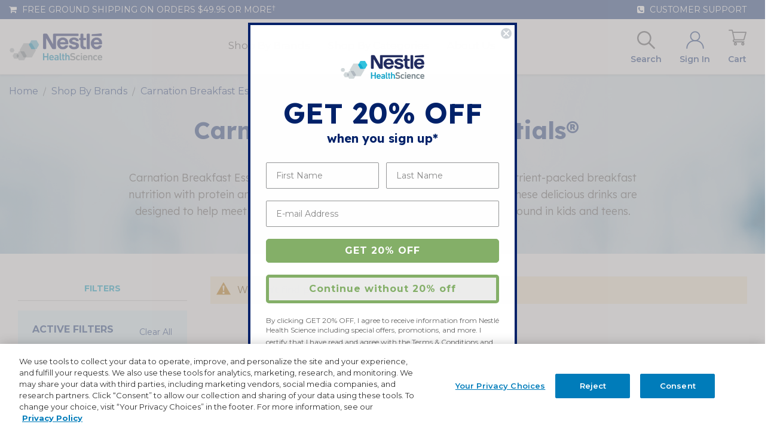

--- FILE ---
content_type: text/html; charset=UTF-8
request_url: https://www.nestlenutritionstore.com/shop-by-brands/carnation-breakfast-essentials.html?flavor=497_891
body_size: 23635
content:
 <!doctype html><html lang="en"><head ><script> var LOCALE = 'en\u002DUS'; var BASE_URL = 'https\u003A\u002F\u002Fwww.nestlenutritionstore.com\u002F'; var require = { 'baseUrl': 'https\u003A\u002F\u002Fwww.nestlenutritionstore.com\u002Fstatic\u002Fversion1765833362\u002Ffrontend\u002FIsobar\u002Fnhs\u002Dus\u002Dnestle\u002Dbootstrap\u002Fen_US' };</script> <meta charset="utf-8"/>
<meta name="title" content="Nestlé Health Science - Shop Carnation Breakfast Essentials® Products"/>
<meta name="description" content="Shop for Carnation Breakfast Essentials® instant breakfast nutritional drinks and mixes from Nestlé Health Science.

"/>
<meta name="keywords" content="Magento, Varien, E-commerce"/>
<meta name="robots" content="INDEX,FOLLOW"/>
<meta name="viewport" content="width=device-width, initial-scale=1"/>
<meta name="format-detection" content="telephone=no"/>
<title>Nestlé Health Science - Shop Carnation Breakfast Essentials® Products</title>
<link  rel="stylesheet" type="text/css"  media="all" href="https://www.nestlenutritionstore.com/static/version1765833362/frontend/Isobar/nhs-us-nestle-bootstrap/en_US/mage/calendar.min.css" />
<link  rel="stylesheet" type="text/css"  media="all" href="https://www.nestlenutritionstore.com/static/version1765833362/frontend/Isobar/nhs-us-nestle-bootstrap/en_US/mage/gallery/gallery.min.css" />
<link  rel="stylesheet" type="text/css"  media="all" href="https://www.nestlenutritionstore.com/static/version1765833362/frontend/Isobar/nhs-us-nestle-bootstrap/en_US/css/styles-m.min.css" />
<link  rel="stylesheet" type="text/css"  media="all" href="https://www.nestlenutritionstore.com/static/version1765833362/frontend/Isobar/nhs-us-nestle-bootstrap/en_US/Nestle_SecurityAndCompliance/css/password.min.css" />
<link  rel="stylesheet" type="text/css"  media="all" href="https://www.nestlenutritionstore.com/static/version1765833362/frontend/Isobar/nhs-us-nestle-bootstrap/en_US/MageWorx_LayeredNavigation/layerednavigation.min.css" />
<link  rel="stylesheet" type="text/css"  media="all" href="https://www.nestlenutritionstore.com/static/version1765833362/frontend/Isobar/nhs-us-nestle-bootstrap/en_US/Anowave_Ec/css/ec.min.css" />
<link  rel="stylesheet" type="text/css"  media="screen and (min-width: 768px)" href="https://www.nestlenutritionstore.com/static/version1765833362/frontend/Isobar/nhs-us-nestle-bootstrap/en_US/css/styles-l.min.css" />
<link  rel="stylesheet" type="text/css"  media="print" href="https://www.nestlenutritionstore.com/static/version1765833362/frontend/Isobar/nhs-us-nestle-bootstrap/en_US/css/print.min.css" />
<link  rel="stylesheet" type="text/css"  rel="stylesheet" media="all" type="text/css" href="https://www.nestlenutritionstore.com/static/version1765833362/frontend/Isobar/nhs-us-nestle-bootstrap/en_US/Magento_Theme/css/bootstrap.min.css" />
<link  rel="stylesheet" type="text/css"  rel="stylesheet" media="all" type="text/css" href="https://www.nestlenutritionstore.com/static/version1765833362/frontend/Isobar/nhs-us-nestle-bootstrap/en_US/Magento_Theme/css/font-awesome.min.css" />
<link  rel="stylesheet" type="text/css"  rel="stylesheet" media="all" type="text/css" href="https://www.nestlenutritionstore.com/static/version1765833362/frontend/Isobar/nhs-us-nestle-bootstrap/en_US/Magento_Theme/css/animate.min.css" />
<script  type="text/javascript"  src="https://www.nestlenutritionstore.com/static/version1765833362/frontend/Isobar/nhs-us-nestle-bootstrap/en_US/requirejs/require.js"></script>
<script  type="text/javascript"  src="https://www.nestlenutritionstore.com/static/version1765833362/frontend/Isobar/nhs-us-nestle-bootstrap/en_US/js/bundle/bundle0.js"></script>
<script  type="text/javascript"  src="https://www.nestlenutritionstore.com/static/version1765833362/frontend/Isobar/nhs-us-nestle-bootstrap/en_US/js/bundle/bundle1.js"></script>
<script  type="text/javascript"  src="https://www.nestlenutritionstore.com/static/version1765833362/frontend/Isobar/nhs-us-nestle-bootstrap/en_US/js/bundle/bundle10.js"></script>
<script  type="text/javascript"  src="https://www.nestlenutritionstore.com/static/version1765833362/frontend/Isobar/nhs-us-nestle-bootstrap/en_US/js/bundle/bundle11.js"></script>
<script  type="text/javascript"  src="https://www.nestlenutritionstore.com/static/version1765833362/frontend/Isobar/nhs-us-nestle-bootstrap/en_US/js/bundle/bundle12.js"></script>
<script  type="text/javascript"  src="https://www.nestlenutritionstore.com/static/version1765833362/frontend/Isobar/nhs-us-nestle-bootstrap/en_US/js/bundle/bundle2.js"></script>
<script  type="text/javascript"  src="https://www.nestlenutritionstore.com/static/version1765833362/frontend/Isobar/nhs-us-nestle-bootstrap/en_US/js/bundle/bundle3.js"></script>
<script  type="text/javascript"  src="https://www.nestlenutritionstore.com/static/version1765833362/frontend/Isobar/nhs-us-nestle-bootstrap/en_US/js/bundle/bundle4.js"></script>
<script  type="text/javascript"  src="https://www.nestlenutritionstore.com/static/version1765833362/frontend/Isobar/nhs-us-nestle-bootstrap/en_US/js/bundle/bundle5.js"></script>
<script  type="text/javascript"  src="https://www.nestlenutritionstore.com/static/version1765833362/frontend/Isobar/nhs-us-nestle-bootstrap/en_US/js/bundle/bundle6.js"></script>
<script  type="text/javascript"  src="https://www.nestlenutritionstore.com/static/version1765833362/frontend/Isobar/nhs-us-nestle-bootstrap/en_US/js/bundle/bundle7.js"></script>
<script  type="text/javascript"  src="https://www.nestlenutritionstore.com/static/version1765833362/frontend/Isobar/nhs-us-nestle-bootstrap/en_US/js/bundle/bundle8.js"></script>
<script  type="text/javascript"  src="https://www.nestlenutritionstore.com/static/version1765833362/frontend/Isobar/nhs-us-nestle-bootstrap/en_US/js/bundle/bundle9.js"></script>
<script  type="text/javascript"  src="https://www.nestlenutritionstore.com/static/version1765833362/frontend/Isobar/nhs-us-nestle-bootstrap/en_US/mage/requirejs/static.js"></script>
<script  type="text/javascript"  src="https://www.nestlenutritionstore.com/static/version1765833362/frontend/Isobar/nhs-us-nestle-bootstrap/en_US/mage/requirejs/mixins.js"></script>
<script  type="text/javascript"  src="https://www.nestlenutritionstore.com/static/version1765833362/frontend/Isobar/nhs-us-nestle-bootstrap/en_US/requirejs-config.js"></script>
<script  type="text/javascript"  src="https://www.nestlenutritionstore.com/static/version1765833362/frontend/Isobar/nhs-us-nestle-bootstrap/en_US/NHSUS_GTMTracking/js/ec.js"></script>
<script  type="text/javascript"  type="application/javascript" src="https://www.nestlenutritionstore.com/static/version1765833362/frontend/Isobar/nhs-us-nestle-bootstrap/en_US/js/sticky-header.js"></script>
<link rel="preload" as="font" crossorigin="anonymous" href="https://www.nestlenutritionstore.com/static/version1765833362/frontend/Isobar/nhs-us-nestle-bootstrap/en_US/fonts/opensans/light/opensans-300.woff2" />
<link rel="preload" as="font" crossorigin="anonymous" href="https://www.nestlenutritionstore.com/static/version1765833362/frontend/Isobar/nhs-us-nestle-bootstrap/en_US/fonts/opensans/regular/opensans-400.woff2" />
<link rel="preload" as="font" crossorigin="anonymous" href="https://www.nestlenutritionstore.com/static/version1765833362/frontend/Isobar/nhs-us-nestle-bootstrap/en_US/fonts/opensans/semibold/opensans-600.woff2" />
<link rel="preload" as="font" crossorigin="anonymous" href="https://www.nestlenutritionstore.com/static/version1765833362/frontend/Isobar/nhs-us-nestle-bootstrap/en_US/fonts/opensans/bold/opensans-700.woff2" />
<link rel="preload" as="font" crossorigin="anonymous" href="https://www.nestlenutritionstore.com/static/version1765833362/frontend/Isobar/nhs-us-nestle-bootstrap/en_US/fonts/Luma-Icons.woff2" />
<link  rel="stylesheet" href="//fonts.googleapis.com/css2?family=Lexend:wght@300;400;600" />
<link  rel="stylesheet" href="//fonts.googleapis.com/css2?family=Montserrat:wght@400;600;700" />
<link  rel="stylesheet" href="//fonts.googleapis.com/icon?family=Material+Icons" />
<link  rel="icon" type="image/x-icon" href="https://www.nestlenutritionstore.com/media/favicon/stores/1/favicon.ico" />
<link  rel="shortcut icon" type="image/x-icon" href="https://www.nestlenutritionstore.com/media/favicon/stores/1/favicon.ico" />
<link  rel="canonical" href="https://www.nestlenutritionstore.com/shop-by-brands/carnation-breakfast-essentials.html" />
<style>
    .checkout-payment-method .payment-method-title .payment-icon {  width: 67px; }
</style>


<style>
@media only screen and (min-width: 768px) {
    .navigation .level0 .submenu a img{
        max-width: 90px !important;
        margin: 0 auto;
    }
}
.cate-banner h1 {font-family: 'Lexend','Lato',sans-serif;}
</style>   <script type="text/x-magento-init">
        {
            "*": {
                "Magento_PageCache/js/form-key-provider": {
                    "isPaginationCacheEnabled":
                        0                }
            }
        }</script><style> .ec-gtm-cookie-directive > div { background: #ffffff; color: #000000 } .ec-gtm-cookie-directive > div > div > div a.action.accept { color: #8bc53f } .ec-gtm-cookie-directive > div > div > div .ec-gtm-cookie-directive-note-toggle { color: #8bc53f } .ec-gtm-cookie-directive-segments > div input[type="checkbox"] + label:before { border:1px solid #000000 }</style>       <script>        /**
         * Magento 2 Google Tag Manager Enhanced Ecommerce (UA) Tracking
         *
         * @author Anowave
         * @see http://www.anowave.com/marketplace/magento-2-extensions/magento-2-google-tag-manager-enhanced-ecommerce-ua-tracking/
         * @copyright 2019 Anowave
         */

        window.dataLayer = window.dataLayer || [];

        /**
         * AEC Constants
         */

        AEC.Const =
            {
                TIMING_CATEGORY_ADD_TO_CART:        'Add To Cart Time',
                TIMING_CATEGORY_REMOVE_FROM_CART:   'Remove From Cart Time',
                TIMING_CATEGORY_PRODUCT_CLICK:      'Product Detail Click Time',
                TIMING_CATEGORY_CHECKOUT:           'Checkout Time',
                TIMING_CATEGORY_CHECKOUT_STEP:      'Checkout Step Time',
                TIMING_CATEGORY_PRODUCT_WISHLIST:   'Add to Wishlist Time',
                TIMING_CATEGORY_PRODUCT_COMPARE:    'Add to Compare Time'
            };

        AEC.Const.URL                   = '<?php echo https://www.nestlenutritionstore.com/ ?>';
        AEC.Const.VARIANT_DELIMITER     = '<?php echo - ?>';
        AEC.Const.VARIANT_DELIMITER_ATT = '<?php echo : ?>';

        /**
         * Checkout step indexes. Should match funnel configuration in GA
         */

        AEC.Const.CHECKOUT_STEP_SHIPPING    = '<?php echo 2 ?>';
        AEC.Const.CHECKOUT_STEP_PAYMENT     = '<?php echo 3 ?>';
        AEC.Const.CHECKOUT_STEP_ORDER       = '<?php echo 4 ?>';

        /**
         * Custom dimension indexes
         */

        AEC.Const.DIMENSION_SEARCH = '<?php echo (int) 18 ?>';

        /**
         * Cookie Directive Constants
         */

        AEC.Const.COOKIE_DIRECTIVE                              = '<?php echo false';
        AEC.Const.COOKIE_DIRECTIVE_CONSENT_GRANTED              = '<?php echo false ?>';
        AEC.Const.COOKIE_DIRECTIVE_SEGMENT_MODE                 = '<?php echo false ?>';
        AEC.Const.COOKIE_DIRECTIVE_SEGMENT_MODE_EVENTS          = '<?php echo ["cookieConsentGranted"] ?>';
        AEC.Const.COOKIE_DIRECTIVE_CONSENT_GRANTED_EVENT        = '<?php echo "cookieConsentGranted" ?>';

        /**
         * Category add redirect event
         */

        AEC.Const.CATALOG_CATEGORY_ADD_TO_CART_REDIRECT_EVENT   = '<?php echo "catalogCategoryAddToCartRedirect" ?>';

        /**
         * Define messages
         */

        AEC.Message =
            {
                confirm:             '<?php echo false ?>',
                confirmRemoveTitle:  '<?php echo "Are you sure?" ?>',
                confirmRemove:       '<?php echo "Are you sure you would like to remove this item from the shopping cart?" ?>'

            };

        AEC.storeName           = '<?php echo "Default Store View" ?>';
        AEC.currencyCode        = '<?php echo "USD" ?>';
        AEC.useDefaultValues    = '<?php echo true ?>';
        AEC.facebook            = '<?php echo false ?>';
        AEC.eventCallback       = '<?php echo "false"; ?>';

        /**
         * Get super attributes
         */

        AEC.SUPER = '<?php echo [] ?>';

        /**
         * Get configurable simple products
         */

        AEC.CONFIGURABLE_SIMPLES = '<?php echo []';

        /**
         * Get bundle items
         */

        AEC.BUNDLE = '<?php echo {"bundles":[],"options":[]} ?>';

        /**
         * localStorage
         */

        AEC.localStorage = '<?php echo true ?>';

        AEC.checkout_processing = 0;</script>    <script data-ommit="true">    /**
     * Define dataLayer[] object
     */
    window.dataLayer = window.dataLayer || [];

    /**
     * Define transport layer to use as fallback in case of Ad-Blockers
     *
     * @copyright Anowave
     */
    var dataLayerTransport = (function()
    {
        var data = [];

        return {
            data:[],
            push: function(data)
            {
                this.data.push(data);

                return this;
            },
            serialize: function()
            {
                return this.data;
            }
        }
    })();</script>     <script data-ommit="true">

		 var GOOGLE_PAYLOAD_SIZE = 8192;

		 window.google_tag_params.ecomm_pagetype = 'category';
		window.google_tag_params.ecomm_category = 'Shop By Brands/Carnation Breakfast Essentials';
		window.google_tag_params.returnCustomer = false;
		
		 var impressionData = {"ecommerce":{"currencyCode":"USD","actionField":{"list":"Carnation Breakfast Essentials"},"impressions":[]},"currentStore":"Default Store View","currentCategory":{"sort":"position","mode":"grid"}}, payloadSize = AEC.getPayloadSize(impressionData);

		 dataLayer.push(
		{
			payloadSize:payloadSize
		});

		if (GOOGLE_PAYLOAD_SIZE > payloadSize)
		{
			AEC.Cookie.impressions(impressionData).push(dataLayer, false);

			 dataLayerTransport.push(impressionData);
		}
		else 
		{
			var chunks = AEC.getPayloadChunks(impressionData.ecommerce.impressions, Math.ceil(impressionData.ecommerce.impressions.length/Math.ceil(payloadSize/GOOGLE_PAYLOAD_SIZE)));

			var lazyPush = function(chunks)
			{
				if (chunks.length)
				{
					var chunk = chunks.shift(), chunkPush = Object.assign({}, impressionData);


					chunkPush['event'] 					= 'impression';
					chunkPush.ecommerce['impressions']  = chunk;
					chunkPush['eventCallback'] 			= (function(chunks)
					{
						return function()
						{
							lazyPush(chunks);
						}
					})(chunks);

					(function(data)
					{
						AEC.Cookie.impressions(data).push(dataLayer);
						
					})(chunkPush);
				}
			};

			/**
			 * Call lazy push
			 */
			lazyPush(chunks);
		}

		</script>      <!-- Google Tag Manager -->
<script id='gtmScript' data-nonce='OHFxamFubGNoZ3cxcGxseWs2NG5uc3QydngydWFyeTE=' nonce='OHFxamFubGNoZ3cxcGxseWs2NG5uc3QydngydWFyeTE='>(function(w,d,s,l,i){w[l]=w[l]||[];w[l].push({'gtm.start':
new Date().getTime(),event:'gtm.js'});var f=d.getElementsByTagName(s)[0],
j=d.createElement(s),dl=l!='dataLayer'?'&l='+l:'';j.async=true;j.src=
'https://www.googletagmanager.com/gtm.js?id='+i+dl;var n=d.querySelector('[nonce]');
n&&j.setAttribute('nonce',n.nonce||n.getAttribute('nonce'));f.parentNode.insertBefore(j,f);
})(window,document,'script','dataLayer','GTM-NLW9GX5');</script>
<!-- End Google Tag Manager -->  <script data-ommit="true">

    </script>       <script type="text&#x2F;javascript">    window.segmentConfiguration = {
        isEnabled: parseInt(1),
        currentStoreCode: 'default',
        writeKey: 'oIThFzf3DgeMHtGO1iCHRFy5DyakRuTF'
    };
    window.BASE_MEDIA_URL = '<?= https://www.nestlenutritionstore.com/media/catalog/product ?>'</script>  <script type="text/x-magento-init">
        {
            "*": {
                "NHSUS_SegmentTracking/SegmentTracking": {},
                "NHSUS_SegmentTracking/js/initSegmentTracking": {}
            }
        }</script>
<script>(window.BOOMR_mq=window.BOOMR_mq||[]).push(["addVar",{"rua.upush":"false","rua.cpush":"false","rua.upre":"false","rua.cpre":"true","rua.uprl":"false","rua.cprl":"false","rua.cprf":"false","rua.trans":"SJ-3f033fd1-25a3-4048-8833-baf61816c23f","rua.cook":"false","rua.ims":"false","rua.ufprl":"false","rua.cfprl":"true","rua.isuxp":"false","rua.texp":"norulematch","rua.ceh":"false","rua.ueh":"false","rua.ieh.st":"0"}]);</script>
                              <script>!function(e){var n="https://s.go-mpulse.net/boomerang/";if("False"=="True")e.BOOMR_config=e.BOOMR_config||{},e.BOOMR_config.PageParams=e.BOOMR_config.PageParams||{},e.BOOMR_config.PageParams.pci=!0,n="https://s2.go-mpulse.net/boomerang/";if(window.BOOMR_API_key="L8LZS-7RC6F-3FRZK-7ZZHC-J9NKY",function(){function e(){if(!o){var e=document.createElement("script");e.id="boomr-scr-as",e.src=window.BOOMR.url,e.async=!0,i.parentNode.appendChild(e),o=!0}}function t(e){o=!0;var n,t,a,r,d=document,O=window;if(window.BOOMR.snippetMethod=e?"if":"i",t=function(e,n){var t=d.createElement("script");t.id=n||"boomr-if-as",t.src=window.BOOMR.url,BOOMR_lstart=(new Date).getTime(),e=e||d.body,e.appendChild(t)},!window.addEventListener&&window.attachEvent&&navigator.userAgent.match(/MSIE [67]\./))return window.BOOMR.snippetMethod="s",void t(i.parentNode,"boomr-async");a=document.createElement("IFRAME"),a.src="about:blank",a.title="",a.role="presentation",a.loading="eager",r=(a.frameElement||a).style,r.width=0,r.height=0,r.border=0,r.display="none",i.parentNode.appendChild(a);try{O=a.contentWindow,d=O.document.open()}catch(_){n=document.domain,a.src="javascript:var d=document.open();d.domain='"+n+"';void(0);",O=a.contentWindow,d=O.document.open()}if(n)d._boomrl=function(){this.domain=n,t()},d.write("<bo"+"dy onload='document._boomrl();'>");else if(O._boomrl=function(){t()},O.addEventListener)O.addEventListener("load",O._boomrl,!1);else if(O.attachEvent)O.attachEvent("onload",O._boomrl);d.close()}function a(e){window.BOOMR_onload=e&&e.timeStamp||(new Date).getTime()}if(!window.BOOMR||!window.BOOMR.version&&!window.BOOMR.snippetExecuted){window.BOOMR=window.BOOMR||{},window.BOOMR.snippetStart=(new Date).getTime(),window.BOOMR.snippetExecuted=!0,window.BOOMR.snippetVersion=12,window.BOOMR.url=n+"L8LZS-7RC6F-3FRZK-7ZZHC-J9NKY";var i=document.currentScript||document.getElementsByTagName("script")[0],o=!1,r=document.createElement("link");if(r.relList&&"function"==typeof r.relList.supports&&r.relList.supports("preload")&&"as"in r)window.BOOMR.snippetMethod="p",r.href=window.BOOMR.url,r.rel="preload",r.as="script",r.addEventListener("load",e),r.addEventListener("error",function(){t(!0)}),setTimeout(function(){if(!o)t(!0)},3e3),BOOMR_lstart=(new Date).getTime(),i.parentNode.appendChild(r);else t(!1);if(window.addEventListener)window.addEventListener("load",a,!1);else if(window.attachEvent)window.attachEvent("onload",a)}}(),"".length>0)if(e&&"performance"in e&&e.performance&&"function"==typeof e.performance.setResourceTimingBufferSize)e.performance.setResourceTimingBufferSize();!function(){if(BOOMR=e.BOOMR||{},BOOMR.plugins=BOOMR.plugins||{},!BOOMR.plugins.AK){var n="true"=="true"?1:0,t="",a="ck6bkgqxyydc42lommyq-f-9cd588b8e-clientnsv4-s.akamaihd.net",i="false"=="true"?2:1,o={"ak.v":"39","ak.cp":"1151479","ak.ai":parseInt("683460",10),"ak.ol":"0","ak.cr":9,"ak.ipv":4,"ak.proto":"h2","ak.rid":"1960fe7","ak.r":37607,"ak.a2":n,"ak.m":"dsca","ak.n":"essl","ak.bpcip":"18.188.21.0","ak.cport":52382,"ak.gh":"23.198.5.10","ak.quicv":"","ak.tlsv":"tls1.3","ak.0rtt":"","ak.0rtt.ed":"","ak.csrc":"-","ak.acc":"","ak.t":"1768842033","ak.ak":"hOBiQwZUYzCg5VSAfCLimQ==+hQA+5H7cIpXint7hIdkZF8f+26+GE7kQcuFGwxGqlczq/bg6VzKfkiBhBA3AVCznSz5r3nghB9iCsZuOG+ENJ394UynBZ43ps7d6y4t+0NS5hc9Rp9h5K7HJFDPVAlx4BK2z6ENaaXowxS6s9stOw0nm67uFbP5DWsrU1aTBgOQc/tn9TfDNnFSvmt87apS7cflGyXQ4WgLCZGl453gVx2EGAaRsP+lNKVcmBkO0BphBAFeQEhW7LrOxfIpwvr4191LmMFw5eh5TcCa/fgT9GXzdreAWka1+idY5I6XxbqtHSVN2yzIV7a/5Ifs699Ax1cA5UbDAbsebJE0xXhIQsKBPbvQALdwDV2aotQgFerwwwwjKFo+KB4x8MGnSN2qlIx9aCeHDGcU3XalF1BVX7ihYx8KMdF5N4bSHOl6NFg=","ak.pv":"26","ak.dpoabenc":"","ak.tf":i};if(""!==t)o["ak.ruds"]=t;var r={i:!1,av:function(n){var t="http.initiator";if(n&&(!n[t]||"spa_hard"===n[t]))o["ak.feo"]=void 0!==e.aFeoApplied?1:0,BOOMR.addVar(o)},rv:function(){var e=["ak.bpcip","ak.cport","ak.cr","ak.csrc","ak.gh","ak.ipv","ak.m","ak.n","ak.ol","ak.proto","ak.quicv","ak.tlsv","ak.0rtt","ak.0rtt.ed","ak.r","ak.acc","ak.t","ak.tf"];BOOMR.removeVar(e)}};BOOMR.plugins.AK={akVars:o,akDNSPreFetchDomain:a,init:function(){if(!r.i){var e=BOOMR.subscribe;e("before_beacon",r.av,null,null),e("onbeacon",r.rv,null,null),r.i=!0}return this},is_complete:function(){return!0}}}}()}(window);</script></head><body data-container="body" data-mage-init='{"loaderAjax": {}, "loader": { "icon": "https://www.nestlenutritionstore.com/static/version1765833362/frontend/Isobar/nhs-us-nestle-bootstrap/en_US/images/loader-2.gif"}}' id="html-body" class="page-with-filter page-products categorypath-shop-by-brands-carnation-breakfast-essentials category-carnation-breakfast-essentials page-layout-2columns-left catalog-category-view page-layout-category-full-width">             <script type="text/x-magento-init">
    {
        "*": {
            "Magento_PageBuilder/js/widget-initializer": {
                "config": {"[data-content-type=\"slider\"][data-appearance=\"default\"]":{"Magento_PageBuilder\/js\/content-type\/slider\/appearance\/default\/widget":false},"[data-content-type=\"map\"]":{"Magento_PageBuilder\/js\/content-type\/map\/appearance\/default\/widget":false},"[data-content-type=\"row\"]":{"Magento_PageBuilder\/js\/content-type\/row\/appearance\/default\/widget":false},"[data-content-type=\"tabs\"]":{"Magento_PageBuilder\/js\/content-type\/tabs\/appearance\/default\/widget":false},"[data-content-type=\"slide\"]":{"Magento_PageBuilder\/js\/content-type\/slide\/appearance\/default\/widget":{"buttonSelector":".pagebuilder-slide-button","showOverlay":"hover","dataRole":"slide"}},"[data-content-type=\"banner\"]":{"Magento_PageBuilder\/js\/content-type\/banner\/appearance\/default\/widget":{"buttonSelector":".pagebuilder-banner-button","showOverlay":"hover","dataRole":"banner"}},"[data-content-type=\"buttons\"]":{"Magento_PageBuilder\/js\/content-type\/buttons\/appearance\/inline\/widget":false},"[data-content-type=\"products\"][data-appearance=\"carousel\"]":{"Magento_PageBuilder\/js\/content-type\/products\/appearance\/carousel\/widget":false}},
                "breakpoints": {"desktop":{"label":"Desktop","stage":true,"default":true,"class":"desktop-switcher","icon":"Magento_PageBuilder::css\/images\/switcher\/switcher-desktop.svg","conditions":{"min-width":"1024px"},"options":{"products":{"default":{"slidesToShow":"5"}}}},"tablet":{"conditions":{"max-width":"1024px","min-width":"768px"},"options":{"products":{"default":{"slidesToShow":"4"},"continuous":{"slidesToShow":"3"}}}},"mobile":{"label":"Mobile","stage":true,"class":"mobile-switcher","icon":"Magento_PageBuilder::css\/images\/switcher\/switcher-mobile.svg","media":"only screen and (max-width: 768px)","conditions":{"max-width":"768px","min-width":"640px"},"options":{"products":{"default":{"slidesToShow":"3"}}}},"mobile-small":{"conditions":{"max-width":"640px"},"options":{"products":{"default":{"slidesToShow":"2"},"continuous":{"slidesToShow":"1"}}}}}            }
        }
    }</script> <div id="cookie-status">The store will not work correctly in the case when cookies are disabled.</div> <script type="text&#x2F;javascript">document.querySelector("#cookie-status").style.display = "none";</script> <script type="text/x-magento-init">
    {
        "*": {
            "cookieStatus": {}
        }
    }</script> <script type="text/x-magento-init">
    {
        "*": {
            "mage/cookies": {
                "expires": null,
                "path": "\u002F",
                "domain": ".www.nestlenutritionstore.com",
                "secure": true,
                "lifetime": "900"
            }
        }
    }</script>  <noscript><div class="message global noscript"><div class="content"><p><strong>JavaScript seems to be disabled in your browser.</strong> <span> For the best experience on our site, be sure to turn on Javascript in your browser.</span></p></div></div></noscript>   <script>    require.config({
        map: {
            '*': {
                wysiwygAdapter: 'mage/adminhtml/wysiwyg/tiny_mce/tinymceAdapter'
            }
        }
    });</script>  <script> window.cookiesConfig = window.cookiesConfig || {}; window.cookiesConfig.secure = true; </script> <script>    require.config({
        paths: {
            googleMaps: 'https\u003A\u002F\u002Fmaps.googleapis.com\u002Fmaps\u002Fapi\u002Fjs\u003Fv\u003D3\u0026key\u003D'
        },
        config: {
            'Magento_PageBuilder/js/utils/map': {
                style: '',
            },
            'Magento_PageBuilder/js/content-type/map/preview': {
                apiKey: '',
                apiKeyErrorMessage: 'You\u0020must\u0020provide\u0020a\u0020valid\u0020\u003Ca\u0020href\u003D\u0027https\u003A\u002F\u002Fwww.nestlenutritionstore.com\u002Fadminhtml\u002Fsystem_config\u002Fedit\u002Fsection\u002Fcms\u002F\u0023cms_pagebuilder\u0027\u0020target\u003D\u0027_blank\u0027\u003EGoogle\u0020Maps\u0020API\u0020key\u003C\u002Fa\u003E\u0020to\u0020use\u0020a\u0020map.'
            },
            'Magento_PageBuilder/js/form/element/map': {
                apiKey: '',
                apiKeyErrorMessage: 'You\u0020must\u0020provide\u0020a\u0020valid\u0020\u003Ca\u0020href\u003D\u0027https\u003A\u002F\u002Fwww.nestlenutritionstore.com\u002Fadminhtml\u002Fsystem_config\u002Fedit\u002Fsection\u002Fcms\u002F\u0023cms_pagebuilder\u0027\u0020target\u003D\u0027_blank\u0027\u003EGoogle\u0020Maps\u0020API\u0020key\u003C\u002Fa\u003E\u0020to\u0020use\u0020a\u0020map.'
            },
        }
    });</script><script>
    require.config({
        shim: {
            'Magento_PageBuilder/js/utils/map': {
                deps: ['googleMaps']
            }
        }
    });</script><!-- Google Tag Manager (noscript) -->
<noscript><iframe src="https://www.googletagmanager.com/ns.html?id=GTM-NLW9GX5"
height="0" width="0" style="display:none;visibility:hidden"></iframe></noscript>
<!-- End Google Tag Manager (noscript) -->   <!--suppress HtmlUnknownTarget --><script async type="text/javascript" src="//apps.bazaarvoice.com/deployments/nestle-nutritionstore/magento_site/production/en_US/bv.js"></script> <script type="text/x-magento-init">
{
    "*": {
        "Sift_PaymentProtection/js/sift-pixel-config": {
            "beaconKey": "429aef110d",
            "userId": "",
            "sessionId": "696e6331a11900.98578950"
        }
    }
}</script> <div class="widget block block-static-block"></div><div class="page-wrapper"><header class="page-header"><div class="panel wrapper"><div class="panel header"> <a class="action skip contentarea" href="#contentarea"><span> Skip to Content</span></a> <ul class="header links">  <li class="greet welcome" data-bind="scope: 'customer'"><!-- ko if: customer().firstname --><span data-bind="text: new String('Welcome, %1!').replace('%1', customer().firstname)"></span> <a href="https://www.nestlenutritionstore.com/customer/account/logout/">Logout</a> <!-- /ko --><!-- ko ifnot: customer().firstname --><span data-bind='html:"Default welcome msg!"'></span>  <!-- /ko --></li> <script type="text/x-magento-init">
        {
            "*": {
                "Magento_Ui/js/core/app": {
                    "components": {
                        "customer": {
                            "component": "Magento_Customer/js/view/customer"
                        }
                    }
                }
            }
        }</script>  <li class="authorization-link notLogged" data-label="or"><a href="https://www.nestlenutritionstore.com/customer/account/login/referer/aHR0cHM6Ly93d3cubmVzdGxlbnV0cml0aW9uc3RvcmUuY29tL3Nob3AtYnktYnJhbmRzL2Nhcm5hdGlvbi1icmVha2Zhc3QtZXNzZW50aWFscy5odG1sP2ZsYXZvcj00OTdfODkx/">Sign In</a></li><li><a href="https://www.nestlenutritionstore.com/customer/account/create/" id="idPFfojaul" >Create an Account</a></li></ul><div class="header-panel-bar"><div class="header-panel-top"><div data-content-type="row" data-appearance="contained" data-element="main"><div data-enable-parallax="0" data-parallax-speed="0.5" data-background-images="{}" data-element="inner" data-pb-style="629EBCD7CB377"><div class="pagebuilder-column-group" data-content-type="column-group" data-grid-size="12" data-element="main" data-pb-style="629EBCD7CB389"><div class="pagebuilder-column color-white text-center text-md-left text-uppercase text-small" data-content-type="column" data-appearance="full-height" data-background-images="{}" data-element="main" data-pb-style="629EBCD7CB39B"><div data-content-type="html" data-appearance="default" data-element="main" data-pb-style="629EBCD7CB3AA" data-decoded="true"><i class="fa fa-shopping-cart" aria-hidden="true"></i> Free Ground Shipping on Orders $49.95 or More<sup>†</sup></div></div><div class="pagebuilder-column color-white text-right text-uppercase text-small d-none d-md-inline-block" data-content-type="column" data-appearance="full-height" data-background-images="{}" data-element="main" data-pb-style="629EBCD7CB3B6"><div data-content-type="html" data-appearance="default" data-element="main" data-pb-style="629EBCD7CB3C3" data-decoded="true"><a href="https://www.nestlenutritionstore.com/contact/" class="color-white text-small mr-3">
   <i class="fa fa-phone-square" aria-hidden="true"></i> Customer Support
</a></div></div></div></div></div><style>#html-body [data-pb-style="629EBCD7CB377"]{justify-content: flex-start; display: flex; flex-direction: column; background-position: left top; background-size: cover; background-repeat: no-repeat; background-attachment: scroll; border-style: none; border-width: 1px; border-radius: 0px; margin-left: -15px; margin-top: 0px; margin-right: -15px;}#html-body [data-pb-style="629EBCD7CB389"]{display: flex;}#html-body [data-pb-style="629EBCD7CB39B"]{justify-content: flex-start; display: flex; flex-direction: column; background-position: left top; background-size: cover; background-repeat: no-repeat; background-attachment: scroll; border-style: none; border-width: 1px; border-radius: 0px; width: 50%; margin: 0px; padding-left: 15px; padding-right: 15px; align-self: stretch;}#html-body [data-pb-style="629EBCD7CB3AA"]{border-style: none; border-width: 1px; border-radius: 0px; margin: 0px; padding: 0px;}#html-body [data-pb-style="629EBCD7CB3B6"]{justify-content: flex-start; display: flex; flex-direction: column; background-position: left top; background-size: cover; background-repeat: no-repeat; background-attachment: scroll; border-style: none; border-width: 1px; border-radius: 0px; width: 50%; margin: 0px; padding-left: 15px; padding-right: 15px; align-self: stretch;}#html-body [data-pb-style="629EBCD7CB3C3"]{border-style: none; border-width: 1px; border-radius: 0px; margin: 0px; padding: 0px;}</style></div></div></div></div>  <script type="application/javascript" async
 src="https://static.klaviyo.com/onsite/js/klaviyo.js?company_id=UEUvBK"></script><script type="text/x-magento-init">
        {
            "*": {
                "KlaviyoCustomerData": {}
            }
        }</script><div class="header_content_wrapper"><div class="header content">  <span data-action="toggle-nav" class="action nav-toggle"><span></span> <span></span> <span></span></span> <a class="logo" href="https://www.nestlenutritionstore.com/" title=""><img src="https://www.nestlenutritionstore.com/media/logo/stores/1/logo_1.png" title="" alt="" width="170"  /></a>   <div class="sections nav-sections"> <div class="section-items nav-sections-items" data-mage-init='{"tabs":{"openedState":"active"}}'>  <div class="section-item-title nav-sections-item-title" data-role="collapsible"><a class="nav-sections-item-switch" data-toggle="switch" href="#store.menu">Menu</a></div><div class="section-item-content nav-sections-item-content" id="store.menu" data-role="content">  <nav class="navigation" data-action="navigation"><ul data-mage-init='{"menu":{"responsive":true, "expanded":true, "position":{"my":"left top","at":"left bottom"}}}' class="menu-container"><li class="level0 first level-top parent ui-menu-item brands " role="presentation"><a href="#" class="level-top ui-corner-all" aria-haspopup="true" tabindex="-1" role="menuitem"><span class="ui-menu-icon ui-icon ui-icon-carat-1-e">Shop By Brands</span></a> <ul class="level0 submenu ui-menu ui-widget ui-widget-content ui-corner-all brands" aria-expanded="false" aria-hidden="true"><div class="container py-3"><div class="row w-100 justify-content-center"><div class="col-12 col-sm-10"><div class="row">  <li class="ui-menu-item col-12 col-sm-4 col-lg-2 mb-3 mb-md-3 px-0 px-md-4"><a href="https://www.nestlenutritionstore.com/shop-by-brands/alfamino.html" class="image-link"><img src="https://www.nestlenutritionstore.com//media/catalog/category/Alfamino.png" /><span class="brand-name">Alfamino</span></a></li>        <li class="ui-menu-item col-12 col-sm-4 col-lg-2 mb-3 mb-md-3 px-0 px-md-4"><a href="https://www.nestlenutritionstore.com/shop-by-brands/beneprotein.html" class="image-link"><img src="https://www.nestlenutritionstore.com//media/catalog/category/beneprotein_logo.png" /><span class="brand-name">Beneprotein</span></a></li>    <li class="ui-menu-item col-12 col-sm-4 col-lg-2 mb-3 mb-md-3 px-0 px-md-4"><a href="https://www.nestlenutritionstore.com/shop-by-brands/boost.html" class="image-link"><img src="https://www.nestlenutritionstore.com//media/catalog/category/Boost.png" /><span class="brand-name">BOOST</span></a></li>    <li class="ui-menu-item col-12 col-sm-4 col-lg-2 mb-3 mb-md-3 px-0 px-md-4"><a href="https://www.nestlenutritionstore.com/shop-by-brands/carnation-breakfast-essentials.html" class="image-link"><img src="https://www.nestlenutritionstore.com//media/catalog/category/Carnation_Breakfast_Essentials.png" /><span class="brand-name">Carnation Breakfast Essentials</span></a></li>    <li class="ui-menu-item col-12 col-sm-4 col-lg-2 mb-3 mb-md-3 px-0 px-md-4"><a href="https://www.nestlenutritionstore.com/shop-by-brands/compleat.html" class="image-link"><img src="https://www.nestlenutritionstore.com//media/catalog/category/Compleat_111.png" /><span class="brand-name">Compleat</span></a></li>      <li class="ui-menu-item col-12 col-sm-4 col-lg-2 mb-3 mb-md-3 px-0 px-md-4"><a href="https://www.nestlenutritionstore.com/shop-by-brands/fdgard.html" class="image-link"><img src="https://www.nestlenutritionstore.com//media/catalog/category/FDgard_logo.jpg" /><span class="brand-name">FDgard</span></a></li>      <li class="ui-menu-item col-12 col-sm-4 col-lg-2 mb-3 mb-md-3 px-0 px-md-4"><a href="https://www.nestlenutritionstore.com/shop-by-brands/gerber-good-start.html" class="image-link"><img src="https://www.nestlenutritionstore.com//media/catalog/category/Extensive-HA-logo.png" /><span class="brand-name">Extensive HA</span></a></li>      <li class="ui-menu-item col-12 col-sm-4 col-lg-2 mb-3 mb-md-3 px-0 px-md-4"><a href="https://www.nestlenutritionstore.com/shop-by-brands/ibgard.html" class="image-link"><img src="https://www.nestlenutritionstore.com//media/catalog/category/IBgard_Logo_1018_1.jpg" /><span class="brand-name">IBgard</span></a></li>    <li class="ui-menu-item col-12 col-sm-4 col-lg-2 mb-3 mb-md-3 px-0 px-md-4"><a href="https://www.nestlenutritionstore.com/shop-by-brands/impact.html" class="image-link"><img src="https://www.nestlenutritionstore.com//media/catalog/category/Impact.png" /><span class="brand-name">Impact</span></a></li>      <li class="ui-menu-item col-12 col-sm-4 col-lg-2 mb-3 mb-md-3 px-0 px-md-4"><a href="https://www.nestlenutritionstore.com/shop-by-brands/nova-source.html" class="image-link"><img src="https://www.nestlenutritionstore.com//media/catalog/category/New_Novasource_Renal_1.png" /><span class="brand-name">Nova Source</span></a></li>    <li class="ui-menu-item col-12 col-sm-4 col-lg-2 mb-3 mb-md-3 px-0 px-md-4"><a href="https://www.nestlenutritionstore.com/shop-by-brands/nutren.html" class="image-link"><img src="https://www.nestlenutritionstore.com//media/catalog/category/Nutren_Logo.png" /><span class="brand-name">Nutren</span></a></li>      <li class="ui-menu-item col-12 col-sm-4 col-lg-2 mb-3 mb-md-3 px-0 px-md-4"><a href="https://www.nestlenutritionstore.com/shop-by-brands/peptamen.html" class="image-link"><img src="https://www.nestlenutritionstore.com//media/catalog/category/Peptamen.png" /><span class="brand-name">Peptamen</span></a></li>    <li class="ui-menu-item col-12 col-sm-4 col-lg-2 mb-3 mb-md-3 px-0 px-md-4"><a href="https://www.nestlenutritionstore.com/shop-by-brands/thickenup-clear.html" class="image-link"><img src="https://www.nestlenutritionstore.com//media/catalog/category/ThickenUp_Clear_logo_R_CMYK-01.png" /><span class="brand-name">ThickenUp Clear</span></a></li>    <li class="ui-menu-item col-12 col-sm-4 col-lg-2 mb-3 mb-md-3 px-0 px-md-4"><a href="https://www.nestlenutritionstore.com/shop-by-brands/tolerex.html" class="image-link"><img src="https://www.nestlenutritionstore.com//media/catalog/category/Tolerex-01.png" /><span class="brand-name">Tolerex</span></a></li>    <li class="ui-menu-item col-12 col-sm-4 col-lg-2 mb-3 mb-md-3 px-0 px-md-4"><a href="https://www.nestlenutritionstore.com/shop-by-brands/vivonex.html" class="image-link"><img src="https://www.nestlenutritionstore.com//media/catalog/category/vivonex-01.png" /><span class="brand-name">Vivonex</span></a></li>  </div></div></div><div class="row"><div class="col-12 text-center px-0"><div class="ui-menu-item all-categories"><a href="https://www.nestlenutritionstore.com/shop-by-brands.html/" class="btn btn-template-3 text-bold" title="View all Brands">View all Brands</a></div></div></div></div></ul></li> <li class="level0 level-top parent ui-menu-item " role="presentation"><a href="#" class="level-top ui-corner-all" aria-haspopup="true" tabindex="-1" role="menuitem"><span class="ui-menu-icon ui-icon ui-icon-carat-1-e">Shop By Categories</span></a> <ul class="level0 submenu ui-menu ui-widget ui-widget-content ui-corner-all nhs-categories" aria-expanded="false" aria-hidden="true"><div class="container py-3"><div class="row w-100 justify-content-center"><div class="col-12 col-sm-11"><div class="row"> <div class="level1 ui-menu-item col-12 col-sm-6"><div class="row"><div class="col-12 pb-md-4"><div class="heading"><h3 class="ui-menu-item h4 color-blue"><a href="https://www.nestlenutritionstore.com/shop-by-categories/adults.html" class="image-link"> <span>Adults</span></a></h3></div></div></div><div class="row">  <ul class="submenu-nhs"> <li class="col-12 col-lg-6 navbar-product-list"><a href="https://www.nestlenutritionstore.com/shop-by-categories/adults/calorie-supplements.html"><span>Calorie Supplements</span></a></li>  <li class="col-12 col-lg-6 navbar-product-list"><a href="https://www.nestlenutritionstore.com/shop-by-categories/adults/cancer.html"><span>Cancer</span></a></li>  <li class="col-12 col-lg-6 navbar-product-list"><a href="https://www.nestlenutritionstore.com/shop-by-categories/adults/diabetes.html"><span>Diabetes</span></a></li>  <li class="col-12 col-lg-6 navbar-product-list"><a href="https://www.nestlenutritionstore.com/shop-by-categories/adults/dysphagia.html"><span>Dysphagia</span></a></li>  <li class="col-12 col-lg-6 navbar-product-list"><a href="https://www.nestlenutritionstore.com/shop-by-categories/adults/fiber-supplements.html"><span>Fiber Supplements</span></a></li>  <li class="col-12 col-lg-6 navbar-product-list"><a href="https://www.nestlenutritionstore.com/shop-by-categories/adults/gastrointestinal-disease.html"><span>Gastrointestinal Disease</span></a></li>  <li class="col-12 col-lg-6 navbar-product-list"><a href="https://www.nestlenutritionstore.com/shop-by-categories/adults/gut-health.html"><span>Gut Health</span></a></li>  <li class="col-12 col-lg-6 navbar-product-list"><a href="https://www.nestlenutritionstore.com/shop-by-categories/adults/kidney-disease.html"><span>Kidney Disease</span></a></li>  <li class="col-12 col-lg-6 navbar-product-list"><a href="https://www.nestlenutritionstore.com/shop-by-categories/adults/malnutrition.html"><span>Malnutrition</span></a></li>  <li class="col-12 col-lg-6 navbar-product-list"><a href="https://www.nestlenutritionstore.com/shop-by-categories/adults/protein-supplements.html"><span>Protein Supplements</span></a></li>  <li class="col-12 col-lg-6 navbar-product-list"><a href="https://www.nestlenutritionstore.com/shop-by-categories/adults/surgery.html"><span>Surgery</span></a></li>  <li class="col-12 col-lg-6 navbar-product-list"><a href="https://www.nestlenutritionstore.com/shop-by-categories/adults/tube-feeding.html"><span>Tube Feeding</span></a></li>  <li class="col-12 col-lg-6 navbar-product-list"><a href="https://www.nestlenutritionstore.com/shop-by-categories/adults/weight-gain.html"><span>Weight Gain</span></a></li>  <li class="col-12 col-lg-6 navbar-product-list"><a href="https://www.nestlenutritionstore.com/shop-by-categories/adults/wound-care.html"><span>Wound Care</span></a></li>  <li class="col-12 col-lg-6 navbar-product-list"><a href="https://www.nestlenutritionstore.com/shop-by-categories/adults/vitamins-minterals-supplements.html"><span>Vitamins, Minerals &amp; Supplements</span></a></li> </ul></div></div> <div class="level1 ui-menu-item col-12 col-sm-6"><div class="row"><div class="col-12 pb-md-4"><div class="heading"><h3 class="ui-menu-item h4 color-blue"><a href="https://www.nestlenutritionstore.com/shop-by-categories/pediatric.html" class="image-link"> <span>Pediatric</span></a></h3></div></div></div><div class="row">  <ul class="submenu-nhs"> <li class="col-12 col-lg-6 navbar-product-list"><a href="https://www.nestlenutritionstore.com/shop-by-categories/pediatric/breakfast-nutrition.html"><span>Breakfast Nutrition</span></a></li>  <li class="col-12 col-lg-6 navbar-product-list"><a href="https://www.nestlenutritionstore.com/shop-by-categories/pediatric/cow-s-milk-protein-allergy-formula.html"><span>Cow’s Milk Protein Allergy Formula</span></a></li>  <li class="col-12 col-lg-6 navbar-product-list"><a href="https://www.nestlenutritionstore.com/shop-by-categories/pediatric/pediatric-malnutrition.html"><span>Pediatric Malnutrition</span></a></li>  <li class="col-12 col-lg-6 navbar-product-list"><a href="https://www.nestlenutritionstore.com/shop-by-categories/pediatric/pediatric-tube-feeding.html"><span>Pediatric Tube Feeding</span></a></li>  <li class="col-12 col-lg-6 navbar-product-list"><a href="https://www.nestlenutritionstore.com/shop-by-categories/pediatric/picky-eaters.html"><span>Picky Eaters</span></a></li> </ul></div></div></div><div class="row pt-md-4"><div class="col-12 text-center px-0"><div class="ui-menu-item all-categories"><a href="https://www.nestlenutritionstore.com/shop-by-categories.html/" class="btn btn-template-3 text-bold" title="View all Categories">View all Categories</a></div></div></div></div></div></div></ul></li>   <li class="level0 level-top ui-menu-item  parent" role="presentation"><a href="https://www.nestlenutritionstore.com/about-us" class="level-top ui-corner-all" aria-haspopup="true" tabindex="-1" role="menuitem"><span class="ui-menu-icon ui-icon ui-icon-carat-1-e">About Us</span></a>  <ul class="level0 submenu ui-menu ui-widget ui-widget-content ui-corner-all nhs-categories" aria-expanded="false" aria-hidden="true"><div class="container py-3 ui-menu-item"><div class="row w-100 justify-content-center ui-menu-item-wrapper" > <div class="col-12 col-sm-11">
    <div class="row">
        <!-- Heading -->
        <div class="level1 ui-menu-item col-12">
            <div class="heading">
                <h3 class="ui-menu-item h4 color-blue">
            <strong>About Us</strong>
        </h3>
            </div>
        </div>
        <!-- Sub-menu -->
        <div class="level1 ui-menu-item col-12">
            <div class="row">
                <ul class="submenu-nhs ui-menu ui-widget ui-widget-content ui-front expanded">
                    <li class="col-12 col-lg-6 navbar-product-list ui-menu-item">
                        <a href="https://www.nestlenutritionstore.com/expertinsights/">
                            <span>Expert Insights</span>
                        </a>
                    </li>
                    <li class="col-12 col-lg-6 navbar-product-list ui-menu-item">
                        <a href="https://www.nestlenutritionstore.com/leanmasspreservation/">
                            <span>Lean Mass Preservation</span>
                        </a>
                    </li>
                    <li class="col-12 col-lg-6 navbar-product-list ui-menu-item">
                        <a href="https://www.nestlenutritionstore.com/micronutrients/">
                            <span>Micronutrients</span>
                        </a>
                    </li>
                    <li class="col-12 col-lg-6 navbar-product-list ui-menu-item">
                        <a href="https://www.nestlenutritionstore.com/guthealth/">
                            <span>Gut Health</span>
                        </a>
                    </li>
                    <li class="col-12 col-lg-6 navbar-product-list ui-menu-item">
                        <a href="https://www.nestlenutritionstore.com/glp1/">
                            <span>GLP-1</span>
                        </a>
                    </li>
                </ul>
            </div>
        </div>
    </div>
</div> </div></div></ul></li> </ul></nav></div>  <div class="section-item-title nav-sections-item-title" data-role="collapsible"><a class="nav-sections-item-switch" data-toggle="switch" href="#search_mobile">Search Mobile</a></div><div class="section-item-content nav-sections-item-content" id="search_mobile" data-role="content">   <div class="block block-search-mobile"><div class="block block-content"><form class="form minisearch d-flex align-items-center" id="search_mini_form_mobile" action="https://www.nestlenutritionstore.com/catalogsearch/result/" method="get"><div class="field search"><label class="label" for="search" data-role="minisearch-label"><span>Search</span></label> <div class="control" data-mage-init='{"searchValidate":{}}'><input id="search_mobile_input" data-mage-init='{"quickSearch":{ "formSelector":"#search_mini_form_mobile", "url":"https://www.nestlenutritionstore.com/search/ajax/suggest/", "destinationSelector":"#search_autocomplete_mobile"} }' type="text" name="q" value="" placeholder="Search" class="input-text" maxlength="128" role="combobox" aria-haspopup="false" aria-autocomplete="both" autocomplete="off"/><div id="search_autocomplete_mobile" class="search-autocomplete"></div></div></div><div class="actions"><button type="submit" title="Search" class="action search btn w-100"><i class="fa fa-search" aria-hidden="true"></i> <span>Search</span></button></div></form></div></div></div>  <div class="section-item-title nav-sections-item-title" data-role="collapsible"><a class="nav-sections-item-switch" data-toggle="switch" href="#account_mobile">Account Mobile</a></div><div class="section-item-content nav-sections-item-content" id="account_mobile" data-role="content">  <nav class="navigation nav-account-mobile" data-mage-init='{ "collapsible":{ "collapsible": true, "openedState": "active", "closedState": "closed", "active": false }}'><ul class="dropdown_account"><li class="level0 level-top parent ui-menu-item" data-role="title"><a href="javascript:void(0)" class="action level-top"><span>My Account</span></a></li> <ul data-role="content" class="dropdown-options submenu"><li class="items"><a href="javascript:void(0)"><span id="loginMobile" class="item">Login</span></a></li> <li class="items"><a href="javascript:void(0)"><span id="registerMobile" class="item">Register</span></a></li></ul></ul></nav></div>  <div class="section-item-title nav-sections-item-title" data-role="collapsible"><a class="nav-sections-item-switch" data-toggle="switch" href="#store_info_mobile">Store Info Mobile</a></div><div class="section-item-content nav-sections-item-content" id="store_info_mobile" data-role="content"> <div data-content-type="row" data-appearance="contained" data-element="main" data-pb-style="629EBCD7CF022"><div data-enable-parallax="0" data-parallax-speed="0.5" data-background-images="{}" data-element="inner" data-pb-style="629EBCD7CF035"><div class="menu_store_info_label" data-content-type="text" data-appearance="default" data-element="main" data-pb-style="629EBCD7CF043"><p>For Healthcare Professionals</p></div></div></div><div data-content-type="row" data-appearance="contained" data-element="main"><div class="block_store_info" data-enable-parallax="0" data-parallax-speed="0.5" data-background-images="{}" data-element="inner" data-pb-style="629EBCD7CF04F"><figure class="col-3 pr-0 store_info_icon" data-content-type="image" data-appearance="full-width" data-element="main" data-pb-style="629EBCD7CF062"><img class="pagebuilder-mobile-hidden" src="https://www.nestlenutritionstore.com/media/wysiwyg/contact-telephone.png" alt="" title="" data-element="desktop_image" data-pb-style="629EBCD7CF071"><img class="pagebuilder-mobile-only" src="https://www.nestlenutritionstore.com/media/wysiwyg/contact-telephone.png" alt="" title="" data-element="mobile_image" data-pb-style="629EBCD7CF07D"></figure><div class="col-9 store_info_content" data-content-type="text" data-appearance="default" data-element="main" data-pb-style="629EBCD7CF08A"><p><span data-pb-style="629EBCD7CF096"><strong>+1 800 247 7893</strong></span></p>
<p><span data-pb-style="629EBCD7CF0A2">Mon &ndash; Fri: 8am to 8pm, EST</span></p>
<p><span data-pb-style="629EBCD7CF0AE">Sat: 9am to 5:30pm, EST</span></p></div></div></div><style>#html-body [data-pb-style="629EBCD7CF022"]{display: none;}#html-body [data-pb-style="629EBCD7CF035"]{justify-content: flex-start; display: flex; flex-direction: column; background-position: left top; background-size: cover; background-repeat: no-repeat; background-attachment: scroll; border-style: none; border-width: 1px; border-radius: 0px; margin: 0px; padding: 0px;}#html-body [data-pb-style="629EBCD7CF043"]{border-style: none; border-width: 1px; border-radius: 0px; margin: 0px; padding: 10px 0px 10px 15px;}#html-body [data-pb-style="629EBCD7CF04F"]{justify-content: flex-start; display: flex; flex-direction: column; background-position: left top; background-size: cover; background-repeat: no-repeat; background-attachment: scroll; border-style: none; border-width: 1px; border-radius: 0px; margin-left: 0px; margin-top: 0px; margin-right: 0px;}#html-body [data-pb-style="629EBCD7CF062"]{margin: 0px; padding: 0px 0px 0px 15px; border-style: none;}#html-body [data-pb-style="629EBCD7CF071"]{border-style: none; border-width: 1px; border-radius: 0px; max-width: 100%; height: auto;}#html-body [data-pb-style="629EBCD7CF07D"]{border-style: none; border-width: 1px; border-radius: 0px; max-width: 100%; height: auto;}#html-body [data-pb-style="629EBCD7CF08A"]{border-style: none; border-width: 1px; border-radius: 0px; margin: 0px; padding: 0px 15px;}#html-body [data-pb-style="629EBCD7CF096"]{font-size: 16px; color: #00a2c9;}#html-body [data-pb-style="629EBCD7CF0A2"]{color: #595959;}#html-body [data-pb-style="629EBCD7CF0AE"]{color: #595959;}</style></div></div></div><div class="header-content-right justify-content-end">  <div data-block="dropdown" class="block block-search"><div class="nav-link toggle-search" data-trigger="trigger"><div class="pt-2"><svg xmlns="http://www.w3.org/2000/svg" viewBox="0 0 512 512"><path d="M508.87 478.7L360.14 329.99a201.62 201.62 0 0045.2-127.31C405.33 90.92 314.41 0 202.66 0S0 90.92 0 202.67s90.92 202.66 202.67 202.66c48.2 0 92.48-16.98 127.3-45.19l148.74 148.74a10.67 10.67 0 0015.08 0l15.08-15.09a10.67 10.67 0 000-15.08zm-306.2-116.03c-88.23 0-160-71.77-160-160s71.77-160 160-160 160 71.77 160 160-71.77 160-160 160z"></path></svg><p class="mb-0 mt-2 block-title">Search</p></div></div><div class="block block-content" style="display: none;" data-role="dropdownDialog" data-mage-init='{"dropdownDialog":{ "triggerEvent" : "mouseenter click", "appendTo":"[data-block=dropdown]", "triggerTarget":".toggle-search", "timeout": "100", "closeOnMouseLeave": true, "closeOnEscape": true, "triggerClass":"active", "parentClass":"active", "buttons":[]}}'><div class="container py-3"><div class="row justify-content-center w-100"><div class="col-12 col-md-11"><form class="form minisearch" id="search_mini_form" action="https://www.nestlenutritionstore.com/catalogsearch/result/" method="get"><div class="row justify-content-center"><div class="col-9 col-md-9 col-xl-10 pr-3"><div class="field search"><label class="label" for="search" data-role="minisearch-label"><span>Search</span></label> <div class="control" data-mage-init='{"searchValidate":{}}'><input id="search" data-mage-init='{"quickSearch":{ "formSelector":"#search_mini_form", "url":"https://www.nestlenutritionstore.com/search/ajax/suggest/", "destinationSelector":"#search_autocomplete"} }' type="text" name="q" value="" placeholder="Write here..." class="input-text" maxlength="128" role="combobox" aria-haspopup="false" aria-autocomplete="both" autocomplete="off"/><div id="search_autocomplete" class="search-autocomplete"></div> <div class="nested"><a class="action advanced" href="https://www.nestlenutritionstore.com/catalogsearch/advanced/" data-action="advanced-search">Advanced Search</a></div></div></div></div><div class="col-3 col-md-3 col-xl-2"><div class="actions"><button type="submit" title="Search" class="action search btn w-100"><i class="fa fa-search" aria-hidden="true"></i> <span>Search</span></button></div></div></div></form></div></div></div></div></div><div class="customer-links-container">  <div class="nav-link toggle-account"><div class="pt-2"><svg stroke-width="1.5" id="profile-icon" viewBox="0 0 24 24"><g fill="none" fill-rule="evenodd" stroke="inherit" stroke-width="1.5" stroke-linecap="round" stroke-linejoin="round" transform="translate(1 1)"><path d="M0 22c0-5.523 4.477-10 10-10h2c5.523 0 10 4.477 10 10"></path><circle cx="11" cy="6" r="6"></circle></g></svg><p class="mb-0 mt-2 block-title">Sign In</p></div></div> <div id="authenticationPopupIsobar" data-bind=" mageInit: { 'Magento_Ui/js/modal/modal':{ 'type': 'popup', 'title': 'Sign In & Register', 'trigger': '.toggle-account', 'modalClass': 'signin-popup account-popup nhs-popup', 'responsive': true, 'closeText': '&times;' }}"><div class="modal-account" style="display: none;"><div class="modal-body-content"><div class="account-tab" id="account_tabs"><div class="item-title-wrap mb-3 justify-content-center"><div class="item title" data-role="collapsible"><a class="nav-link text-medium nav-signin" data-toggle="trigger" href="#tab-signin">Sign IN</a></div><div class="item px-3 pt-2">OR</div><div class="item title" data-role="collapsible"><a class="nav-link text-medium nav-create-acc" data-toggle="trigger" href="#tab-create-acc">Register</a></div></div><!-- Form Sign In --><div id="tab-signin" class="item content" data-role="content" data-bind="scope: 'authenticationPopupIsobar'"><div class="row justify-content-center px-2"><div class="col-12 my-3 mb-md-4"><div class="text-center text-small color-dark-gray">Log in with your email and password:</div></div><div class="col-12 col-lg-10 pt-3"><!-- ko foreach: getRegion('messages') --><!-- ko template: getTemplate() --><!-- /ko --><!--/ko--><form class="form form-login" method="post" data-bind="event: {submit: login}, blockLoader: isLoading" id="login-form" autocomplete="off"><input name="form_key" type="hidden" value="YWbxEnwa8KucLTFl" /> <fieldset class="fieldset login" data-hasrequired="&#x2A;&#x20;Required&#x20;Fields"><div class="field email form-group"><input name="username" value="" id="email" type="email" class="input-text form-control required-entry" title="E-Mail&#x20;Address" data-validate="{required:true, 'validate-email':true}" placeholder=" "><label class="ml-3 form-control-placeholder" for="email"><span>E-Mail Address</span></label></div><div class="field password form-group"><input name="password" type="password" autocomplete="off" class="input-text form-control required-entry" id="pass" title="Password" data-validate="{required:true}" placeholder=" "><label for="pass" class="ml-3 form-control-placeholder"><span>Password</span></label></div>  <div class="mt-4 mb-3 text-center"><button type="submit" class="action login primary btn btn-template-1 btn-lg"><span> <i class="fa fa-sign-in"></i> Sign In</span></button></div><div class="text-center mt-3"><span class="action btn-forgot btn btn-template-3 btn-sm" data-bind="click: forgotPasswordPopup"><span>Forgot Password?</span></span></div></fieldset></form></div></div></div><!-- Form Create Account --><div id="tab-create-acc" class="item content" data-role="content" data-bind="scope: 'authenticationPopupIsobar'"><div class="row justify-content-center px-2"><div class="col-12 my-3 mb-md-4"><div class="text-center text-small color-dark-gray">Please fill the details below</div></div><div class="col-12"><form class="form create account form-create-account" data-bind="event: {submit: register}, blockLoader: isLoading" method="post" id="register-form" autocomplete="off"><div class="row"><div class="col-12"><!-- ko foreach: getRegion('messages') --><!-- ko template: getTemplate() --><!-- /ko --><!--/ko--></div><div class="col-12"><input type="hidden" name="form_key" value="" /><fieldset class="fieldset create info"><div class="row"><div class="col-6"><div class="field field-name-firstname form-group"><input type="text" id="firstname" name="customer[firstname]" value="" title="First Name" class="input-text required-entry form-control" data-validate="{required:true}" autocomplete="off" aria-required="true" placeholder=" "><label class="ml-3 form-control-placeholder" for="firstname"><span>First Name</span></label></div></div><div class="col-6"><div class="field field-name-lastname form-group"><input type="text" id="lastname" name="customer[lastname]" value="" title="Last Name" class="input-text required-entry form-control" data-validate="{required:true}" autocomplete="off" aria-required="true" placeholder=" "><label class="ml-3 form-control-placeholder" for="lastname"><span>Last Name</span></label></div></div></div></fieldset></div><div class="col-12"><fieldset class="fieldset create account" data-hasrequired="&#x2A;&#x20;Required&#x20;Fields"><div class="row"><div class="col-12"><div class="field form-group"><input type="email" name="customer[email]" autocomplete="email" id="email_address" value="" title="Email" class="input-text form-control required-entry" data-mage-init='{"mage/trim-input":{}}' data-validate="{required:true, 'validate-email':true}" placeholder=" "><label for="email_address" class="ml-3 form-control-placeholder"><span>Email</span></label></div></div><div class="col-12 col-lg-6"><div class="field password form-group"><input type="password" name="password" id="password" title="Password" class="input-text form-control required-entry" data-password-min-length="" data-password-min-character-sets="" data-validate="{required:true, 'validate-customer-password':true}" autocomplete="off" placeholder=" "><label for="password" class="ml-3 form-control-placeholder"><span>Password</span></label></div></div><div class="col-12 col-lg-6"><div class="field confirmation form-group"><input type="password" name="password_confirmation" title="Confirm&#x20;Password" id="password-confirmation" class="input-text form-control required-entry" data-validate="{required:true, equalTo:'#password'}" autocomplete="off" placeholder=" "><label for="password-confirmation" class="ml-3 form-control-placeholder"><span>Confirm Password</span></label></div></div></div></fieldset></div></div> <div class="field-recaptcha" id="recaptcha-6e9d581346d22bc0c8c40dfc661bcc9941c3c98a-container" data-bind="scope:'recaptcha-6e9d581346d22bc0c8c40dfc661bcc9941c3c98a'" ><!-- ko template: getTemplate() --><!-- /ko --></div><script type="text/x-magento-init">
{
    "#recaptcha-6e9d581346d22bc0c8c40dfc661bcc9941c3c98a-container": {
        "Magento_Ui/js/core/app": {"components":{"recaptcha-6e9d581346d22bc0c8c40dfc661bcc9941c3c98a":{"settings":{"rendering":{"sitekey":"6LdGNBomAAAAAK2e8blNwdiy5FPLMteKYJ-8BXd7","badge":"inline","size":"invisible","theme":"light","hl":""},"invisible":true},"component":"Magento_ReCaptchaFrontendUi\/js\/reCaptcha","reCaptchaId":"recaptcha-6e9d581346d22bc0c8c40dfc661bcc9941c3c98a"}}}    }
}</script> <div class="primary mt-4 mb-3 text-center"><button type="submit" class="action btn-create-acc submit primary btn btn-template-1 btn-lg" title="Register"><i class="fa fa-sign-in"></i> <span>Register</span></button></div><div class="text-center mt-3"><span class="action btn-back-signin btn btn-template-3 btn-sm" data-bind="click: backToLoging"><span>Back to Login</span></span></div></form></div></div></div><!-- Form Forgot Password --><div id="forgot-password" class="modal-forgot-password" style="display: none;" data-bind="scope: 'authenticationPopupIsobar'"><button class="action-close-forgot" type="button" data-role="closeResetPassword"><span>&times;</span></button> <div class="modal-body-content"><div class="row py-5 justify-content-center px-4"><div class="col-12 col-lg-10"><div class="py-3 text-medium color-gray">Don’t worry! Just fill in your email below and we’ll help you reset your password.</div><!-- ko foreach: getRegion('messages') --><!-- ko template: getTemplate() --><!-- /ko --><!--/ko--><form class="form form-reset-password" method="post" data-bind="event: {submit: forgotPassword}, blockLoader: isLoading" id="reset-password-form"><input name="form_key" type="hidden" value="YWbxEnwa8KucLTFl" /> <input type="hidden" name="template" value="email_reset"><fieldset class="fieldset email" data-hasrequired="&#x2A;&#x20;Required&#x20;Fields"><div class="field email form-group"><input name="email" value="" id="email-reset" type="email" class="input-text form-control" title="E-Mail&#x20;Address" data-validate="{required:true, 'validate-email':true}" placeholder=" "><label class="ml-3 form-control-placeholder" for="email"><span>E-Mail Address</span></label></div> <div class="field-recaptcha" id="recaptcha-4a0050e5d0daf1adaeac37f9be752dac489eb0f4-container" data-bind="scope:'recaptcha-4a0050e5d0daf1adaeac37f9be752dac489eb0f4'" ><!-- ko template: getTemplate() --><!-- /ko --></div><script type="text/x-magento-init">
{
    "#recaptcha-4a0050e5d0daf1adaeac37f9be752dac489eb0f4-container": {
        "Magento_Ui/js/core/app": {"components":{"recaptcha-4a0050e5d0daf1adaeac37f9be752dac489eb0f4":{"settings":{"rendering":{"sitekey":"6LdGNBomAAAAAK2e8blNwdiy5FPLMteKYJ-8BXd7","badge":"inline","size":"invisible","theme":"light","hl":""},"invisible":true},"component":"Magento_ReCaptchaFrontendUi\/js\/reCaptcha","reCaptchaId":"recaptcha-4a0050e5d0daf1adaeac37f9be752dac489eb0f4"}}}    }
}</script> <div class="mt-4 mb-3 text-center"><button type="submit" class="action btn-reset primary btn btn-template-1"><span> RESET MY PASSWORD</span></button></div><div class="text-center mt-3"><span class="action btn-back-signin btn btn-template-3 btn-sm" data-role="closeResetPassword"><span>Back to Log in</span></span></div></fieldset></form></div></div></div></div></div></div></div></div><script type="text/x-magento-init">
    {
        "#authenticationPopupIsobar": {
            "Magento_Ui/js/core/app": {"components":{"authenticationPopupIsobar":{"component":"Magento_Theme\/js\/view\/account-popup","children":{"messages":{"component":"Magento_Ui\/js\/view\/messages","displayArea":"messages"}}}}}        },
        "#account_tabs": {
            "mage/tabs": {"openedState": "active","animate": { "duration": 100}, "disabledState": "disabled"}
        },
        "*": {
            "Magento_Ui/js/block-loader": "https\u003A\u002F\u002Fwww.nestlenutritionstore.com\u002Fstatic\u002Fversion1765833362\u002Ffrontend\u002FIsobar\u002Fnhs\u002Dus\u002Dnestle\u002Dbootstrap\u002Fen_US\u002Fimages\u002Floader\u002D1.gif"
        }
    }</script></div> <div data-block="minicart" class="minicart-wrapper"><div class="minicart-link"><a class="action showcart pt-2" href="https://www.nestlenutritionstore.com/checkout/cart/" data-bind="scope: 'minicart_content'"><svg viewBox="0 -31 512.00026 512" id="shopping-cart" xmlns="http://www.w3.org/2000/svg"><path d="m164.960938 300.003906h.023437c.019531 0 .039063-.003906.058594-.003906h271.957031c6.695312 0 12.582031-4.441406 14.421875-10.878906l60-210c1.292969-4.527344.386719-9.394532-2.445313-13.152344-2.835937-3.757812-7.269531-5.96875-11.976562-5.96875h-366.632812l-10.722657-48.253906c-1.527343-6.863282-7.613281-11.746094-14.644531-11.746094h-90c-8.285156 0-15 6.714844-15 15s6.714844 15 15 15h77.96875c1.898438 8.550781 51.3125 230.917969 54.15625 243.710938-15.941406 6.929687-27.125 22.824218-27.125 41.289062 0 24.8125 20.1875 45 45 45h272c8.285156 0 15-6.714844 15-15s-6.714844-15-15-15h-272c-8.269531 0-15-6.730469-15-15 0-8.257812 6.707031-14.976562 14.960938-14.996094zm312.152343-210.003906-51.429687 180h-248.652344l-40-180zm0 0"></path><path d="m150 405c0 24.8125 20.1875 45 45 45s45-20.1875 45-45-20.1875-45-45-45-45 20.1875-45 45zm45-15c8.269531 0 15 6.730469 15 15s-6.730469 15-15 15-15-6.730469-15-15 6.730469-15 15-15zm0 0"></path><path d="m362 405c0 24.8125 20.1875 45 45 45s45-20.1875 45-45-20.1875-45-45-45-45 20.1875-45 45zm45-15c8.269531 0 15 6.730469 15 15s-6.730469 15-15 15-15-6.730469-15-15 6.730469-15 15-15zm0 0"></path></svg><span class="block-title mb-0 mt-2">Cart</span> <span class="counter qty empty" data-bind="css: { empty: !!getCartParam('summary_count') == false }, blockLoader: isLoading"><span class="counter-number"><!-- ko text: getCartParam('summary_count') --><!-- /ko --></span> <span class="counter-label"><!-- ko if: getCartParam('summary_count') --><!-- ko text: getCartParam('summary_count') --><!-- /ko --><!-- ko i18n: 'items' --><!-- /ko --><!-- /ko --></span></span></a> <div class="minicart-subtotal" data-bind="scope: 'minicart_content'"><div class="minicart-price" data-bind="html: getCartParam('subtotal_excl_tax')"></div></div></div> <div class="block block-minicart empty" data-role="dropdownDialog" data-mage-init='{"dropdownDialog":{ "triggerEvent" : "", "appendTo":"[data-block=minicart]", "triggerTarget":".minicart-link", "timeout": "100", "closeOnMouseLeave": true, "closeOnEscape": true, "triggerClass":"active", "parentClass":"active", "buttons":[]}}'><div id="minicart-content-wrapper" data-bind="scope: 'minicart_content'"><!-- ko template: getTemplate() --><!-- /ko --></div></div> <script>
        window.checkout = {"shoppingCartUrl":"https:\/\/www.nestlenutritionstore.com\/checkout\/cart\/","checkoutUrl":"https:\/\/www.nestlenutritionstore.com\/checkout\/","updateItemQtyUrl":"https:\/\/www.nestlenutritionstore.com\/checkout\/sidebar\/updateItemQty\/","removeItemUrl":"https:\/\/www.nestlenutritionstore.com\/checkout\/sidebar\/removeItem\/","imageTemplate":"Magento_Catalog\/product\/image_with_borders","baseUrl":"https:\/\/www.nestlenutritionstore.com\/","minicartMaxItemsVisible":5,"websiteId":"1","maxItemsToDisplay":10,"storeId":"1","storeGroupId":"1","saml":{"enabled":false,"forced":false,"linktext":"Login via Identity Provider"},"invalidCharacter":"\\<\\>\\{\\}\\[\\]\\!@\\#\\$\\=%\\^\\*\\(\\)\/;'","invalidCharacterWithout":"<>{}[]!@#$=%^*()\/;'","captcha":{"user_login":{"isCaseSensitive":false,"imageHeight":50,"imageSrc":"","refreshUrl":"https:\/\/www.nestlenutritionstore.com\/captcha\/refresh\/","isRequired":false,"timestamp":1768842033}}};</script><script type="text/x-magento-init">
    {
        "[data-block='minicart']": {
            "Magento_Ui/js/core/app": {"components":{"minicart_content":{"children":{"subtotal.container":{"children":{"subtotal":{"children":{"subtotal.totals":{"config":{"display_cart_subtotal_incl_tax":0,"display_cart_subtotal_excl_tax":1,"template":"Magento_Tax\/checkout\/minicart\/subtotal\/totals"},"component":"Magento_Tax\/js\/view\/checkout\/minicart\/subtotal\/totals","children":{"subtotal.totals.msrp":{"component":"Magento_Msrp\/js\/view\/checkout\/minicart\/subtotal\/totals","config":{"displayArea":"minicart-subtotal-hidden","template":"Magento_Msrp\/checkout\/minicart\/subtotal\/totals"}}}}},"component":"uiComponent","config":{"template":"Magento_Checkout\/minicart\/subtotal"}}},"component":"uiComponent","config":{"displayArea":"subtotalContainer"}},"item.renderer":{"component":"Magento_Checkout\/js\/view\/cart-item-renderer","config":{"displayArea":"defaultRenderer","template":"Magento_Checkout\/minicart\/item\/default"},"children":{"item.image":{"component":"Magento_Catalog\/js\/view\/image","config":{"template":"Magento_Catalog\/product\/image","displayArea":"itemImage"}},"checkout.cart.item.price.sidebar":{"component":"uiComponent","config":{"template":"Magento_Checkout\/minicart\/item\/price","displayArea":"priceSidebar"}}}},"extra_info":{"component":"uiComponent","config":{"displayArea":"extraInfo"}},"promotion":{"component":"uiComponent","config":{"displayArea":"promotion"}}},"config":{"itemRenderer":{"default":"defaultRenderer","simple":"defaultRenderer","virtual":"defaultRenderer"},"template":"Magento_Checkout\/minicart\/content"},"component":"Magento_Checkout\/js\/view\/minicart"}},"types":[]}        },
        "*": {
            "Magento_Ui/js/block-loader": "https://www.nestlenutritionstore.com/static/version1765833362/frontend/Isobar/nhs-us-nestle-bootstrap/en_US/images/loader-1.gif"
        }
    }</script></div></div></div></div></header><div class="top-container">  </div><div class="page-main"><div class="page messages"> <div data-placeholder="messages"></div> <div data-bind="scope: 'messages'"><!-- ko if: cookieMessages && cookieMessages.length > 0 --><div role="alert" data-bind="foreach: { data: cookieMessages, as: 'message' }" class="messages"><div data-bind="attr: { class: 'message-' + message.type + ' ' + message.type + ' message', 'data-ui-id': 'message-' + message.type }"><div data-bind="html: message.text"></div></div></div><!-- /ko --><!-- ko if: messages().messages && messages().messages.length > 0 --><div role="alert" data-bind="foreach: { data: messages().messages, as: 'message' }" class="messages"><div data-bind="attr: { class: 'message-' + message.type + ' ' + message.type + ' message', 'data-ui-id': 'message-' + message.type }"><div data-bind="html: message.text"></div></div></div><!-- /ko --></div><script type="text/x-magento-init">
    {
        "*": {
            "Magento_Ui/js/core/app": {
                "components": {
                        "messages": {
                            "component": "Magento_Theme/js/view/messages"
                        }
                    }
                }
            }
    }</script></div></div><div class="category-view"><div class="page-main">   <div class="mobile-breadcrumbs">  <div class="breadcrumbs"><ul class="items"> <li class="item home"> <a href="https://www.nestlenutritionstore.com/" title="Home">Home</a> </li>  <li class="item category10"> <a href="https://www.nestlenutritionstore.com/shop-by-brands.html" title="Shop By Brands">Shop By Brands</a> </li>  <li class="item category14"> <strong>Carnation Breakfast Essentials</strong> </li> </ul></div></div></div><div>   <div class="category-description">  <div data-content-type="row" data-appearance="full-width" data-enable-parallax="0" data-parallax-speed="0.5" data-background-images='{"desktop_image":"https://www.nestlenutritionstore.com/media/wysiwyg/nns-category-banner-desktop.jpg","mobile_image":"https://www.nestlenutritionstore.com/media/wysiwyg/nns-category-banner-mobile.jpg"}' data-element="main" class="background-image-6149b7e7e0fb5 background-image-696e6331a982d" data-pb-style="629EBCD7F0B0F"><div class="row-full-width-inner" data-element="inner"><div data-content-type="banner" data-appearance="poster" data-show-button="never" data-show-overlay="never" data-element="main" class="cate-banner" data-pb-style="629EBCD7F0B22"><div data-element="empty_link"><div class="pagebuilder-banner-wrapper" data-background-images="{}" data-element="wrapper" data-pb-style="629EBCD7F0B2F"><div class="pagebuilder-overlay pagebuilder-poster-overlay" data-overlay-color="" data-element="overlay" data-pb-style="629EBCD7F0B44"><div class="pagebuilder-poster-content"><div data-element="content"><h1 data-pb-style="629EBCD7F0B50"><span data-pb-style="629EBCD7F0B5C">&nbsp;Carnation Breakfast Essentials&reg;</span></h1><p data-pb-style="629EBCD7F0B68"><span data-pb-style="629EBCD7F0B73">Carnation Breakfast Essentials&reg; nutritional drinks and drink mixes provide nutrient-packed breakfast nutrition with protein and 21 vitamins &amp; minerals to help start the day right! These delicious drinks are designed to help meet daily nutritional needs and fill nutritional gaps often found in kids and teens.</span></p></div></div></div></div></div></div></div></div><style>#html-body [data-pb-style="629EBCD7F0B0F"]{justify-content: flex-start; display: flex; flex-direction: column; background-position: left top; background-size: cover; background-repeat: no-repeat; background-attachment: scroll; border-style: none; border-width: 1px; border-radius: 0px; margin-top: 0px; margin-bottom: -10px;}#html-body [data-pb-style="629EBCD7F0B22"]{margin-top: 0px; margin-bottom: 0px;}#html-body [data-pb-style="629EBCD7F0B2F"]{background-position: left top; background-size: cover; background-repeat: no-repeat; background-attachment: scroll; border-style: none; border-width: 1px; border-radius: 0px;}#html-body [data-pb-style="629EBCD7F0B44"]{border-radius: 0px; min-height: 300px; background-color: transparent; padding: 50px 30px 40px;}#html-body [data-pb-style="629EBCD7F0B50"]{text-align: center;}#html-body [data-pb-style="629EBCD7F0B5C"]{line-height: 52px; font-size: 40px;}#html-body [data-pb-style="629EBCD7F0B68"]{text-align: center;}#html-body [data-pb-style="629EBCD7F0B73"]{line-height: 28px; font-size: 18px;}</style><style type="text/css">.background-image-696e6331a982d {background-image: url(https://www.nestlenutritionstore.com/media/wysiwyg/nns-category-banner-desktop.jpg);}@media only screen and (max-width: 768px) and (min-width: 640px) {.background-image-696e6331a982d {background-image: url(https://www.nestlenutritionstore.com/media/wysiwyg/nns-category-banner-mobile.jpg);}}@media only screen and (max-width: 640px) {.background-image-696e6331a982d {background-image: url(https://www.nestlenutritionstore.com/media/wysiwyg/nns-category-banner-mobile.jpg);}}</style> </div></div><div class="page-main">  </div></div><main id="maincontent" class="page-main"> <a id="contentarea" tabindex="-1"></a><div class="columns"><div class="column main">  <div class="breadcrumbs"><ul class="items"> <li class="item home"> <a href="https://www.nestlenutritionstore.com/" title="Home">Home</a> </li>  <li class="item category10"> <a href="https://www.nestlenutritionstore.com/shop-by-brands.html" title="Shop By Brands">Shop By Brands</a> </li>  <li class="item category14"> <strong>Carnation Breakfast Essentials</strong> </li> </ul></div><input name="form_key" type="hidden" value="YWbxEnwa8KucLTFl" /> <div id="authenticationPopup" data-bind="scope:'authenticationPopup', style: {display: 'none'}"> <script>window.authenticationPopup = {"autocomplete":"off","customerRegisterUrl":"https:\/\/www.nestlenutritionstore.com\/customer\/account\/create\/","customerForgotPasswordUrl":"https:\/\/www.nestlenutritionstore.com\/customer\/account\/forgotpassword\/","baseUrl":"https:\/\/www.nestlenutritionstore.com\/","customerLoginUrl":"https:\/\/www.nestlenutritionstore.com\/customer\/ajax\/login\/"}</script> <!-- ko template: getTemplate() --><!-- /ko --> <script type="text/x-magento-init">
        {
            "#authenticationPopup": {
                "Magento_Ui/js/core/app": {"components":{"authenticationPopup":{"component":"Magento_Customer\/js\/view\/authentication-popup","children":{"messages":{"component":"Magento_Ui\/js\/view\/messages","displayArea":"messages"},"captcha":{"component":"Magento_Captcha\/js\/view\/checkout\/loginCaptcha","displayArea":"additional-login-form-fields","formId":"user_login","configSource":"checkout"},"saml_sso":{"component":"Pitbulk_SAML2\/js\/view\/checkout\/samlLoginLink","displayArea":"before","formId":"user_login","configSource":"checkout"}}}}}            },
            "*": {
                "Magento_Ui/js/block-loader": "https\u003A\u002F\u002Fwww.nestlenutritionstore.com\u002Fstatic\u002Fversion1765833362\u002Ffrontend\u002FIsobar\u002Fnhs\u002Dus\u002Dnestle\u002Dbootstrap\u002Fen_US\u002Fimages\u002Floader\u002D1.gif"
                 }
        }</script></div> <script type="text/x-magento-init">
    {
        "*": {
            "Magento_Customer/js/section-config": {
                "sections": {"stores\/store\/switch":["*"],"stores\/store\/switchrequest":["*"],"directory\/currency\/switch":["*"],"*":["messages"],"customer\/account\/logout":["*","recently_viewed_product","recently_compared_product","persistent"],"customer\/account\/loginpost":["*"],"customer\/account\/createpost":["*"],"customer\/account\/editpost":["*"],"customer\/ajax\/login":["checkout-data","cart","captcha"],"catalog\/product_compare\/add":["compare-products"],"catalog\/product_compare\/remove":["compare-products"],"catalog\/product_compare\/clear":["compare-products"],"sales\/guest\/reorder":["cart"],"sales\/order\/reorder":["cart"],"checkout\/cart\/add":["cart","directory-data"],"checkout\/cart\/delete":["cart"],"checkout\/cart\/updatepost":["cart"],"checkout\/cart\/updateitemoptions":["cart"],"checkout\/cart\/couponpost":["cart"],"checkout\/cart\/estimatepost":["cart"],"checkout\/cart\/estimateupdatepost":["cart"],"checkout\/onepage\/saveorder":["cart","checkout-data","last-ordered-items","amasty-checkout-data"],"checkout\/sidebar\/removeitem":["cart"],"checkout\/sidebar\/updateitemqty":["cart"],"rest\/*\/v1\/carts\/*\/payment-information":["cart","last-ordered-items","captcha","instant-purchase","amasty-checkout-data"],"rest\/*\/v1\/guest-carts\/*\/payment-information":["cart","captcha","amasty-checkout-data"],"rest\/*\/v1\/guest-carts\/*\/selected-payment-method":["cart","checkout-data"],"rest\/*\/v1\/carts\/*\/selected-payment-method":["cart","checkout-data","instant-purchase"],"wishlist\/index\/add":["wishlist"],"wishlist\/index\/remove":["wishlist"],"wishlist\/index\/updateitemoptions":["wishlist"],"wishlist\/index\/update":["wishlist"],"wishlist\/index\/cart":["wishlist","cart"],"wishlist\/index\/fromcart":["wishlist","cart"],"wishlist\/index\/allcart":["wishlist","cart"],"wishlist\/shared\/allcart":["wishlist","cart"],"wishlist\/shared\/cart":["cart"],"giftregistry\/index\/cart":["cart"],"giftregistry\/view\/addtocart":["cart"],"customer_order\/cart\/updatefaileditemoptions":["cart"],"checkout\/cart\/updatefaileditemoptions":["cart"],"customer_order\/cart\/advancedadd":["cart"],"checkout\/cart\/advancedadd":["cart"],"checkout\/cart\/removeallfailed":["cart"],"checkout\/cart\/removefailed":["cart"],"customer_order\/cart\/addfaileditems":["cart"],"checkout\/cart\/addfaileditems":["cart"],"customer_order\/sku\/uploadfile":["cart"],"customer\/address\/*":["instant-purchase"],"customer\/account\/*":["instant-purchase"],"vault\/cards\/deleteaction":["instant-purchase"],"wishlist\/index\/copyitem":["wishlist"],"wishlist\/index\/copyitems":["wishlist"],"wishlist\/index\/deletewishlist":["wishlist","multiplewishlist"],"wishlist\/index\/createwishlist":["multiplewishlist"],"wishlist\/index\/editwishlist":["multiplewishlist"],"wishlist\/index\/moveitem":["wishlist"],"wishlist\/index\/moveitems":["wishlist"],"wishlist\/search\/addtocart":["cart","wishlist"],"multishipping\/checkout\/overviewpost":["cart"],"paypal\/express\/placeorder":["cart","checkout-data","amasty-checkout-data"],"paypal\/payflowexpress\/placeorder":["cart","checkout-data","amasty-checkout-data"],"paypal\/express\/onauthorization":["cart","checkout-data"],"persistent\/index\/unsetcookie":["persistent"],"review\/product\/post":["review"],"reclaim\/checkout\/reload":["cart"],"subscribepro\/applepay\/paymentauthorized":["cart","checkout-data","last-ordered-items"],"sso\/saml2\/login":["*"],"sso\/saml2\/acs":["*"]},
                "clientSideSections": ["checkout-data","cart-data","amasty-checkout-data"],
                "baseUrls": ["https:\/\/www.nestlenutritionstore.com\/"],
                "sectionNames": ["messages","customer","compare-products","last-ordered-items","cart","directory-data","captcha","wishlist","instant-purchase","loggedAsCustomer","multiplewishlist","persistent","review","recently_viewed_product","recently_compared_product","product_data_storage","paypal-billing-agreement"]            }
        }
    }</script> <script type="text/x-magento-init">
    {
        "*": {
            "Magento_Customer/js/customer-data": {
                "sectionLoadUrl": "https\u003A\u002F\u002Fwww.nestlenutritionstore.com\u002Fcustomer\u002Fsection\u002Fload\u002F",
                "expirableSectionLifetime": 60,
                "expirableSectionNames": ["cart","persistent"],
                "cookieLifeTime": "900",
                "updateSessionUrl": "https\u003A\u002F\u002Fwww.nestlenutritionstore.com\u002Fcustomer\u002Faccount\u002FupdateSession\u002F"
            }
        }
    }</script> <script type="text/x-magento-init">
    {
        "*": {
            "Magento_Customer/js/invalidation-processor": {
                "invalidationRules": {
                    "website-rule": {
                        "Magento_Customer/js/invalidation-rules/website-rule": {
                            "scopeConfig": {
                                "websiteId": "1"
                            }
                        }
                    }
                }
            }
        }
    }</script> <script type="text/x-magento-init">
    {
        "body": {
            "pageCache": {"url":"https:\/\/www.nestlenutritionstore.com\/page_cache\/block\/render\/id\/14\/?flavor=497_891","handles":["default","catalog_category_view","catalog_category_view_type_layered","catalog_category_view_type_layered_without_children","catalog_category_view_displaymode_products","catalog_category_view_id_14"],"originalRequest":{"route":"catalog","controller":"category","action":"view","uri":"\/shop-by-brands\/carnation-breakfast-essentials.html?flavor=497_891"},"versionCookieName":"private_content_version"}        }
    }</script>   <script type="text/x-magento-init">
    {
        "*": {
            "Nestle_SecurityAndCompliance/js/lib/dynamic-global-class-insert": {
                "getEmailFieldLength": "64",
                "getNameFieldLength": "15",
                "getMessageFieldLength": "256",
                "isShowMessageBox": "1",
                "isShowWishListMessageBox": "1",
                "isMiscellaneousRoute": "",
                "getCurrentRoute": "catalog",
                "globalConfig": {"globalFieldNameAndClassList":["firstname=> validate-alphanum-with-spaces-some-special-char","\r\n                         lastname=> validate-alphanum-with-spaces-some-special-char","\r\n                         company=> validate-alphanum-with-spaces-some-special-char","\r\n                         telephone=> validate-alphanum-with-spaces-some-special-char-telephone","\r\n                         city=> validate-alphanum-with-spaces-some-special-char","\r\n                         region=>validate-alphanum-with-spaces-some-special-char","\r\n                         region=>validate-alphanum-with-spaces-some-special-char","\r\n                         postcode=> validate-alphanum-with-spaces-some-special-char","\r\n                         nickname=> validate-alphanum-with-spaces-some-special-char","\r\n                         title=> validate-alphanum-with-spaces-some-special-char","\r\n                         giftcard_code=>validate-alphanum-with-spaces-some-special-char","\r\n                         detail=> validate-alphanum-with-spaces-some-special"]}            }
        }
    }</script>   <script>window.customAuthenticationPopup = {"showHideIsEnabled":false,"iconImagePath":"https:\/\/www.nestlenutritionstore.com\/static\/version1765833362\/frontend\/Isobar\/nhs-us-nestle-bootstrap\/en_US\/Nestle_SecurityAndCompliance\/images\/view.png"}</script>    <div class="message info empty"><div>We can't find products matching the selection.</div></div> <script type="text/x-magento-init">
    {
        ".product-shopnow": {
            "NHSUS_QuickView/js/quick-view": {
                "url": "isobar_quickview/popup/index/product_id/:productId",
                 "isButton":true,
                "selectors": {
                    "productContainer": ".item, .product-item, .product-info-main"
                }
            }
        }
    }</script>
   <script type="text/x-magento-init">
    {
        "body": {
            "requireCookie": {"noCookieUrl":"https:\/\/www.nestlenutritionstore.com\/cookie\/index\/noCookies\/","triggers":[".action.towishlist"],"isRedirectCmsPage":true}        }
    }</script>   <script>
        require([
            'jquery',
            'amScrollScript'
        ], function ($) {
            var bodyElem = $('body');
            if ($.data(bodyElem[0], 'mage-amScrollScript')) {
                bodyElem.amScrollScript('initialize');
            } else {
                bodyElem.amScrollScript({"product_container":".products.products-grid:not(.amasty-banners), .products.products-list:not(.amasty-banners), .products-grid.grid:not(.amasty-banners)","product_link":".product-item-link","loadingImage":"https:\/\/www.nestlenutritionstore.com\/static\/version1765833362\/frontend\/Isobar\/nhs-us-nestle-bootstrap\/en_US\/Amasty_Scroll\/images\/loader.svg","pageNumbers":"1","pageNumberContent":"Page #","pageNumberStyle":"button","buttonColor":"#4776F0","buttonColorPressed":"#1846BE","loadingafterTextButton":"Load next","loadingbeforeTextButton":"Load previous","backToTop":{"enabled":"0","style_desktop":"text","style_mobile":"arrow","color":"#4776F0","styles":"background: #3A4F62;"},"backToTopText":"Back to Top","current_page":1,"footerSelector":".page-footer","actionMode":"auto"});
            }
        });</script> <script type="text/x-magento-init">
        {
            "[data-role='sorter']": {
                "Amasty_Sorting/js/direction": {
                    "permanentDirectionMethods": ["price_asc","price_desc"]                }
            }
        }</script></div><div class="sidebar sidebar-main">  <div class="block filter filter-current-active" id="layered-filter-block" data-mage-init='{"collapsible":{"openedState": "active", "collapsible": true, "active": false, "collateral": { "openedState": "filter-active", "element": "body" } }}'> <div class="block-title filter-title px-0 text-center py-2" data-count="2"><strong data-role="title" class="text-small color-blue text-bold text-uppercase"><span>Filters</span></strong></div><div class="block-content filter-content">    <div class="filter-current" data-mage-init='{"collapsible":{"openedState": "active", "collapsible": true, "active": false }}'><strong class="block-subtitle filter-current-subtitle h6 text-uppercase color-dark-blue" role="heading" aria-level="2" data-role="title" data-count="2">Active Filters</strong> <ul class="items"> <li class="item"> <a class="action remove" href="https://www.nestlenutritionstore.com/shop-by-brands/carnation-breakfast-essentials.html?flavor=891" title="Remove Flavor Mixed Berry"><span><i class="fa fa-times-circle" aria-hidden="true"></i></span></a>  <span class="filter-label">Flavor</span> <span class="filter-value">Mixed Berry</span></li>  <li class="item"> <a class="action remove" href="https://www.nestlenutritionstore.com/shop-by-brands/carnation-breakfast-essentials.html?flavor=497" title="Remove Flavor Kellogg's® Froot Loops®"><span><i class="fa fa-times-circle" aria-hidden="true"></i></span></a>  <span class="filter-label">Flavor</span> <span class="filter-value">Kellogg's® Froot Loops®</span></li> </ul></div>  <div class="block-actions filter-actions"><a href="https://www.nestlenutritionstore.com/shop-by-brands/carnation-breakfast-essentials.html" class="action clear filter-clear btn btn-template-3 btn-sm"><span>Clear All</span></a></div>             <strong role="heading" aria-level="2" class="block-subtitle filter-subtitle">Product Filters</strong> <div class="filter-options" id="narrow-by-list" data-role="content" data-mage-init='{"accordion":{"openedState": "active", "collapsible": true, "active": false, "multipleCollapsible": false}}'><div class="nhs-sidebar-main">     <div class="nhs-filter brands" data-role="collapsible" data-mage-init='{"collapsible":{"openedState": "active", "collapsible": true, "active": false }}'><div class="nhs-filter-title filter-options-title h6 text-uppercase color-dark-blue mb-0" data-role="title"><span>Brands</span></div><div class="nhs-filter-content filter-options-content" data-role="content"><ul class="items"><li class="item"><a href="https://www.nestlenutritionstore.com/shop-by-brands.html"><input type="checkbox" onchange="window.location.href='https://www.nestlenutritionstore.com/shop-by-brands.html'"  /><span class="label">All Brands</span></a></li>   <li class="item"><a href="https://www.nestlenutritionstore.com/shop-by-brands/alfamino.html" ><input type="checkbox" onchange="window.location.href='https://www.nestlenutritionstore.com/shop-by-brands/alfamino.html'"  /><span class="label">Alfamino</span></a></li>  <li class="item"><a href="https://www.nestlenutritionstore.com/shop-by-brands/arginaid.html" ><input type="checkbox" onchange="window.location.href='https://www.nestlenutritionstore.com/shop-by-brands/arginaid.html'"  /><span class="label">Arginaid</span></a></li>  <li class="item"><a href="https://www.nestlenutritionstore.com/shop-by-brands/benecalorie.html" ><input type="checkbox" onchange="window.location.href='https://www.nestlenutritionstore.com/shop-by-brands/benecalorie.html'"  /><span class="label">Benecalorie</span></a></li>  <li class="item"><a href="https://www.nestlenutritionstore.com/shop-by-brands/beneprotein.html" ><input type="checkbox" onchange="window.location.href='https://www.nestlenutritionstore.com/shop-by-brands/beneprotein.html'"  /><span class="label">Beneprotein</span></a></li>  <li class="item"><a href="https://www.nestlenutritionstore.com/shop-by-brands/boost.html" ><input type="checkbox" onchange="window.location.href='https://www.nestlenutritionstore.com/shop-by-brands/boost.html'"  /><span class="label">BOOST</span></a></li>  <li class="item"><a href="https://www.nestlenutritionstore.com/shop-by-brands/carnation-breakfast-essentials.html"  class="selected" ><input type="checkbox" onchange="window.location.href='https://www.nestlenutritionstore.com/shop-by-brands/carnation-breakfast-essentials.html'"  checked  /><span class="label">Carnation Breakfast Essentials</span></a></li>  <li class="item"><a href="https://www.nestlenutritionstore.com/shop-by-brands/compleat.html" ><input type="checkbox" onchange="window.location.href='https://www.nestlenutritionstore.com/shop-by-brands/compleat.html'"  /><span class="label">Compleat</span></a></li>  <li class="item"><a href="https://www.nestlenutritionstore.com/shop-by-brands/diabetisource.html" ><input type="checkbox" onchange="window.location.href='https://www.nestlenutritionstore.com/shop-by-brands/diabetisource.html'"  /><span class="label">Diabetisource</span></a></li>  <li class="item"><a href="https://www.nestlenutritionstore.com/shop-by-brands/fdgard.html" ><input type="checkbox" onchange="window.location.href='https://www.nestlenutritionstore.com/shop-by-brands/fdgard.html'"  /><span class="label">FDgard</span></a></li>  <li class="item"><a href="https://www.nestlenutritionstore.com/shop-by-brands/fibersource.html" ><input type="checkbox" onchange="window.location.href='https://www.nestlenutritionstore.com/shop-by-brands/fibersource.html'"  /><span class="label">Fibersource</span></a></li>  <li class="item"><a href="https://www.nestlenutritionstore.com/shop-by-brands/extensive-ha.html" ><input type="checkbox" onchange="window.location.href='https://www.nestlenutritionstore.com/shop-by-brands/extensive-ha.html'"  /><span class="label">Extensive HA</span></a></li>  <li class="item"><a href="https://www.nestlenutritionstore.com/shop-by-brands/glutasolve.html" ><input type="checkbox" onchange="window.location.href='https://www.nestlenutritionstore.com/shop-by-brands/glutasolve.html'"  /><span class="label">Glutasolve</span></a></li>  <li class="item"><a href="https://www.nestlenutritionstore.com/shop-by-brands/ibgard.html" ><input type="checkbox" onchange="window.location.href='https://www.nestlenutritionstore.com/shop-by-brands/ibgard.html'"  /><span class="label">IBgard</span></a></li>  <li class="item"><a href="https://www.nestlenutritionstore.com/shop-by-brands/impact.html" ><input type="checkbox" onchange="window.location.href='https://www.nestlenutritionstore.com/shop-by-brands/impact.html'"  /><span class="label">Impact</span></a></li>  <li class="item"><a href="https://www.nestlenutritionstore.com/shop-by-brands/isosource.html" ><input type="checkbox" onchange="window.location.href='https://www.nestlenutritionstore.com/shop-by-brands/isosource.html'"  /><span class="label">Isosource</span></a></li>  <li class="item"><a href="https://www.nestlenutritionstore.com/shop-by-brands/nova-source.html" ><input type="checkbox" onchange="window.location.href='https://www.nestlenutritionstore.com/shop-by-brands/nova-source.html'"  /><span class="label">Nova Source</span></a></li>  <li class="item"><a href="https://www.nestlenutritionstore.com/shop-by-brands/nutren.html" ><input type="checkbox" onchange="window.location.href='https://www.nestlenutritionstore.com/shop-by-brands/nutren.html'"  /><span class="label">Nutren</span></a></li>  <li class="item"><a href="https://www.nestlenutritionstore.com/shop-by-brands/nutrisource.html" ><input type="checkbox" onchange="window.location.href='https://www.nestlenutritionstore.com/shop-by-brands/nutrisource.html'"  /><span class="label">Nutrisource</span></a></li>  <li class="item"><a href="https://www.nestlenutritionstore.com/shop-by-brands/peptamen.html" ><input type="checkbox" onchange="window.location.href='https://www.nestlenutritionstore.com/shop-by-brands/peptamen.html'"  /><span class="label">Peptamen</span></a></li>  <li class="item"><a href="https://www.nestlenutritionstore.com/shop-by-brands/thickenup-clear.html" ><input type="checkbox" onchange="window.location.href='https://www.nestlenutritionstore.com/shop-by-brands/thickenup-clear.html'"  /><span class="label">ThickenUp Clear</span></a></li>  <li class="item"><a href="https://www.nestlenutritionstore.com/shop-by-brands/tolerex.html" ><input type="checkbox" onchange="window.location.href='https://www.nestlenutritionstore.com/shop-by-brands/tolerex.html'"  /><span class="label">Tolerex</span></a></li>  <li class="item"><a href="https://www.nestlenutritionstore.com/shop-by-brands/vivonex.html" ><input type="checkbox" onchange="window.location.href='https://www.nestlenutritionstore.com/shop-by-brands/vivonex.html'"  /><span class="label">Vivonex</span></a></li>  </ul></div></div></div>  <div data-role="collapsible" class="filter-options-item"><div data-role="title" class="filter-options-title h6 text-uppercase color-dark-blue mb-0">Flavor</div><div class="filter-options-content freeze">  <ul class="items"></ul></div><div data-role="content" class="filter-options-content">  <ul class="items"> <li class="item">  <a class="mw_ln_filter_item_" href="https://www.nestlenutritionstore.com/shop-by-brands/carnation-breakfast-essentials.html?flavor=497_891_445"><input type="checkbox"  onchange="window.location.href='https://www.nestlenutritionstore.com/shop-by-brands/carnation-breakfast-essentials.html?flavor=497_891_445'"/><span class="label">Caramel</span>  <span class="count">+1<span class="filter-count-label"> item</span></span> </a> </li>  <li class="item">  <a class="mw_ln_filter_item_" href="https://www.nestlenutritionstore.com/shop-by-brands/carnation-breakfast-essentials.html?flavor=497_891_437"><input type="checkbox"  onchange="window.location.href='https://www.nestlenutritionstore.com/shop-by-brands/carnation-breakfast-essentials.html?flavor=497_891_437'"/><span class="label">Chocolate</span>  <span class="count">+5<span class="filter-count-label"> items</span></span> </a> </li>  <li class="item">  <a class="mw_ln_filter_item_" href="https://www.nestlenutritionstore.com/shop-by-brands/carnation-breakfast-essentials.html?flavor=497_891_441"><input type="checkbox"  onchange="window.location.href='https://www.nestlenutritionstore.com/shop-by-brands/carnation-breakfast-essentials.html?flavor=497_891_441'"/><span class="label">Cookies & Creme</span>  <span class="count">+1<span class="filter-count-label"> item</span></span> </a> </li>  <li class="item">  <a class="mw_ln_filter_item_" href="https://www.nestlenutritionstore.com/shop-by-brands/carnation-breakfast-essentials.html?flavor=497"><input type="checkbox"  checked onchange="window.location.href='https://www.nestlenutritionstore.com/shop-by-brands/carnation-breakfast-essentials.html?flavor=497'"/><span class="label">Kellogg's® Froot Loops®</span> </a> </li>  <li class="item">  <a class="mw_ln_filter_item_" href="https://www.nestlenutritionstore.com/shop-by-brands/carnation-breakfast-essentials.html?flavor=891"><input type="checkbox"  checked onchange="window.location.href='https://www.nestlenutritionstore.com/shop-by-brands/carnation-breakfast-essentials.html?flavor=891'"/><span class="label">Mixed Berry</span> </a> </li>  <li class="item">  <a class="mw_ln_filter_item_" href="https://www.nestlenutritionstore.com/shop-by-brands/carnation-breakfast-essentials.html?flavor=497_891_439"><input type="checkbox"  onchange="window.location.href='https://www.nestlenutritionstore.com/shop-by-brands/carnation-breakfast-essentials.html?flavor=497_891_439'"/><span class="label">Strawberry</span>  <span class="count">+3<span class="filter-count-label"> items</span></span> </a> </li>  <li class="item">  <a class="mw_ln_filter_item_" href="https://www.nestlenutritionstore.com/shop-by-brands/carnation-breakfast-essentials.html?flavor=497_891_1079"><input type="checkbox"  onchange="window.location.href='https://www.nestlenutritionstore.com/shop-by-brands/carnation-breakfast-essentials.html?flavor=497_891_1079'"/><span class="label">Strawberry Banana</span>  <span class="count">+1<span class="filter-count-label"> item</span></span> </a> </li>  <li class="item">  <a class="mw_ln_filter_item_" href="https://www.nestlenutritionstore.com/shop-by-brands/carnation-breakfast-essentials.html?flavor=497_891_1100"><input type="checkbox"  onchange="window.location.href='https://www.nestlenutritionstore.com/shop-by-brands/carnation-breakfast-essentials.html?flavor=497_891_1100'"/><span class="label">Tropical</span>  <span class="count">+1<span class="filter-count-label"> item</span></span> </a> </li>  <li class="item">  <a class="mw_ln_filter_item_" href="https://www.nestlenutritionstore.com/shop-by-brands/carnation-breakfast-essentials.html?flavor=497_891_431"><input type="checkbox"  onchange="window.location.href='https://www.nestlenutritionstore.com/shop-by-brands/carnation-breakfast-essentials.html?flavor=497_891_431'"/><span class="label">Unflavored</span>  <span class="count">+2<span class="filter-count-label"> items</span></span> </a> </li>  <li class="item">  <a class="mw_ln_filter_item_" href="https://www.nestlenutritionstore.com/shop-by-brands/carnation-breakfast-essentials.html?flavor=497_891_435"><input type="checkbox"  onchange="window.location.href='https://www.nestlenutritionstore.com/shop-by-brands/carnation-breakfast-essentials.html?flavor=497_891_435'"/><span class="label">Variety Pack</span>  <span class="count">+1<span class="filter-count-label"> item</span></span> </a> </li>  <li class="item">  <a class="mw_ln_filter_item_" href="https://www.nestlenutritionstore.com/shop-by-brands/carnation-breakfast-essentials.html?flavor=497_891_438"><input type="checkbox"  onchange="window.location.href='https://www.nestlenutritionstore.com/shop-by-brands/carnation-breakfast-essentials.html?flavor=497_891_438'"/><span class="label">Vanilla</span>  <span class="count">+4<span class="filter-count-label"> items</span></span> </a> </li> </ul></div><a class="more-less-link" href="#">more</a></div>                       </div></div></div> <script>

    require([
        'jquery',
        'mage/translate',
    ], function ($, $tr) {

        $('.more-less-link').each(function () {
            if ($(this).html() == '') {

                var self = $(this);
                var title = $(this).parent().find('.filter-options-title');

                var target = title[0];
                var observer = new MutationObserver(function (mutations) {
                    mutations.forEach(function (mutation) {
                        if (title.attr('aria-expanded') != undefined) {

                            var isFreezeItems = self.parent().find('div.freeze .item').length;
                            var isContentItems = self.parent().find('div[data-role="content"] .item').length;

                            if (isFreezeItems > 0 && isContentItems > 0) {

                                if (title.attr('aria-expanded') == 'true') {
                                    self.html($tr('Less'));
                                    self.show();
                                } else {
                                    self.html($tr('More'));
                                    self.show();
                                }
                            }

                            var isFreezeItems = self.parent().find('div.freeze .swatch-option-link-layered').length;
                            var isContentItems = self.parent().find('div[data-role="content"] .swatch-option-link-layered').length;

                            if (isFreezeItems > 0 && isContentItems > 0) {

                                if (title.attr('aria-expanded') == 'true') {
                                    self.html($tr('Less'));
                                    self.show();
                                } else {
                                    self.html($tr('More'));
                                    self.show();
                                }
                            }

                            observer.disconnect();
                        }
                    });
                });

                var config = {
                    attributes: true,
                };

                observer.observe(target, config);
            }
        })
    });

    require([
        'jquery',
        'mage/translate',
    ], function ($, $tr) {

        $(document).on('click', '.filter-options-title', function (event) {
            if ($(event.target)) {

                var title = $(event.target);
                var link = title.parent().find('a.more-less-link');

                if (link.html() != '') {
                    if (title.attr('aria-expanded') == 'true') {
                        link.html($tr('Less'));
                    } else {
                        link.html($tr('More'));
                    }
                }
            }
        }.bind(this));
    });


    require([
        'jquery',
        'mage/translate'
    ], function ($, $tr) {
        $('.filter-options-item a.more-less-link').on('click', function () {
            var title = $(this).parent().find('.filter-options-title');
            title.trigger('click');

            if ($(this).html() != '') {
                if (title.attr('aria-expanded') == 'true') {
                    $(this).html($tr('Less'));
                } else {
                    $(this).html($tr('More'));
                }
            }
            return false;
        })
    });</script>   <script>
        require([
                'jquery'
            ], function ($) {
                $(document).on('click','.mw_ln_filter_item_',function() {
                    $('body').trigger('processStart');
                }.bind(this));

                $(document).keyup(function(e) {
                    if (e.keyCode == 27) {
                        $('body').trigger('processStop');
                    }
                });
            }
        );</script> </div></div></main><footer class="page-footer"><div class="footer content"> <div class="row justify-content-center mx-0"><div class="col-12 col-md-12 col-xl-10 px-1 wow fadeIn"><div class="footer-nhs row"><div class="col-12 col-md-4 px-5 pl-md-0 pr-md-4 text-left"><div data-content-type="row" data-appearance="contained" data-element="main"><div class="row" data-enable-parallax="0" data-parallax-speed="0.5" data-background-images="{}" data-element="inner" data-pb-style="629EBCD7CA93F"><figure class="col-12 mb-5 text-center text-md-left logo-footer" data-content-type="image" data-appearance="full-width" data-element="main" data-pb-style="629EBCD7CA951"><a href="/" target="" data-link-type="default" title="" data-element="link"><img class="pagebuilder-mobile-hidden" src="https://www.nestlenutritionstore.com/media/wysiwyg/logo-nhs-footer.png" alt="" title="" data-element="desktop_image" data-pb-style="629EBCD7CA95E"><img class="pagebuilder-mobile-only" src="https://www.nestlenutritionstore.com/media/wysiwyg/logo-nhs-footer.png" alt="" title="" data-element="mobile_image" data-pb-style="629EBCD7CA96B"></a></figure><div class="col-12 mb-2 pl-4" data-content-type="html" data-appearance="default" data-element="main" data-pb-style="629EBCD7CA989" data-decoded="true"><!-- ========== FOOTER Information ==================-->
<div class="footer-infomation">
    <div class="d-flex align-items-center mb-2">
        <img src="https://www.nestlenutritionstore.com/media/wysiwyg/footer/big-footer-phone.png" class="mb-0" style="width: 40px; height: 40px;">
        <div class="ml-3 color-white">
            <p class="text-medium text-bold">
                1-888-240-2713
            </p>
            <p class="text-hours" style="font-size: 12px;">
                8am - 8pm EST, Mon - Fri. 9am - 5pm EST, Sat
            </p>
        </div>
    </div>
</div></div><div class="col-12 mb-2 pl-4" data-content-type="html" data-appearance="default" data-element="main" data-pb-style="629EBCD7CA997" data-decoded="true"><!-- ========== FOOTER Social ==================-->
<div class="footer-social">
<div class="d-flex align-items-center">
										<span class="text-medium text-uppercase color-white text-bold pr-3">
											Follow Us
										</span>
                    <a class="social-icon icon-lg color-white" href="https://www.nestlenutritionstore.com/about-us/" title="Linkedin">

                        <i class="fa fa-linkedin" aria-hidden="true"></i>
                        <i class="fa fa-linkedin" aria-hidden="true"></i>
                    </a>
                    <a class="social-icon icon-lg color-white" href="#" title="Pinterest">
                        <i class="fa fa-pinterest-square" aria-hidden="true"></i>
                        <i class="fa fa-pinterest-square" aria-hidden="true"></i>
                    </a>
                    <a class="social-icon icon-lg color-white" href="#" title="Youtube">
                        <i class="fa fa-youtube" aria-hidden="true"></i>
                        <i class="fa fa-youtube" aria-hidden="true"></i>
                    </a>
                </div>
</div></div></div></div><style>#html-body [data-pb-style="629EBCD7CA93F"]{justify-content: flex-start; display: flex; flex-direction: column; background-position: left top; background-size: cover; background-repeat: no-repeat; background-attachment: scroll; border-style: none; border-width: 1px; border-radius: 0px; margin-left: -15px; margin-top: 0px; margin-right: -15px;}#html-body [data-pb-style="629EBCD7CA951"]{margin: 5px 15px 0px 0px; padding: 0px 0px 0px 15px; border-style: none;}#html-body [data-pb-style="629EBCD7CA95E"]{border-style: none; border-width: 1px; border-radius: 0px; max-width: 100%; height: auto;}#html-body [data-pb-style="629EBCD7CA96B"]{border-style: none; border-width: 1px; border-radius: 0px; max-width: 100%; height: auto;}#html-body [data-pb-style="629EBCD7CA989"]{border-style: none; border-width: 1px; border-radius: 0px; margin: 0px; padding: 0px;}#html-body [data-pb-style="629EBCD7CA997"]{border-style: none; border-width: 1px; border-radius: 0px; margin: 0px; padding: 0px; display: none;}</style></div><div class="col-12 col-md-8 px-md-4 pt-md-0 footer-col-2"><style>#html-body [data-pb-style=M7QQ8M9],#html-body [data-pb-style=RWQKT92]{background-position:left top;background-size:cover;background-repeat:no-repeat;background-attachment:scroll}#html-body [data-pb-style=M7QQ8M9]{justify-content:flex-start;display:flex;flex-direction:column;border-style:none;border-width:1px;border-radius:0;margin-left:-15px;margin-top:0;margin-right:-15px}#html-body [data-pb-style=RWQKT92]{align-self:stretch}#html-body [data-pb-style=SUJLDTV]{display:flex;width:100%}#html-body [data-pb-style=S98UNK5]{justify-content:flex-start;display:flex;flex-direction:column;background-position:left top;background-size:cover;background-repeat:no-repeat;background-attachment:scroll;border-style:none;border-width:1px;border-radius:0;width:33.3333%;margin:0;padding-left:15px;padding-right:15px;align-self:stretch}#html-body [data-pb-style=IJMMU75]{border-style:none;border-width:1px;border-radius:0;margin:0;padding:0}#html-body [data-pb-style=PJKR5I7]{justify-content:flex-start;display:flex;flex-direction:column;background-position:left top;background-size:cover;background-repeat:no-repeat;background-attachment:scroll;border-style:none;border-width:1px;border-radius:0;width:33.3333%;margin:0;padding-left:15px;padding-right:15px;align-self:stretch}#html-body [data-pb-style=A2945BG]{border-style:none;border-width:1px;border-radius:0;margin:0;padding:0}#html-body [data-pb-style=ARC78VH]{justify-content:flex-start;display:flex;flex-direction:column;background-position:left top;background-size:cover;background-repeat:no-repeat;background-attachment:scroll;border-style:none;border-width:1px;border-radius:0;width:33.3333%;margin:0;padding-left:15px;padding-right:15px;align-self:stretch}#html-body [data-pb-style=UUSLS4R]{border-style:none;border-width:1px;border-radius:0;margin:0;padding:0}</style><div data-content-type="row" data-appearance="contained" data-element="main"><div class="row" data-enable-parallax="0" data-parallax-speed="0.5" data-background-images="{}" data-video-fallback-src="" data-element="inner" data-pb-style="M7QQ8M9"><div class="pagebuilder-column-group" data-background-images="{}" data-content-type="column-group" data-appearance="default" data-grid-size="12" data-element="main" data-pb-style="RWQKT92"><div class="pagebuilder-column-line" data-content-type="column-line" data-element="main" data-pb-style="SUJLDTV"><div class="pagebuilder-column" data-content-type="column" data-appearance="full-height" data-background-images="{}" data-element="main" data-pb-style="S98UNK5"><div data-content-type="html" data-appearance="default" data-element="main" data-pb-style="IJMMU75" data-decoded="true"><div class="footer-link-wrap">
<div class="heading text-left mb-2 color-white w-100" data-role="title">
                    <h3 class="h5 mb-0">
                        Company
                    </h3>
                </div>
                <div class="footer-links-content" data-role="content">
                    <p class="footer-link">
                        <a href="https://www.nestlenutritionstore.com/about-us/" class="color-white text-small">
                            About Us
                        </a>
                    </p>
                    <p class="footer-link">
                        <a href="https://www.nestlenutritionstore.com/shop-by-brands.html/" class="color-white text-small">
                            Our Brands
                        </a>
                    </p>
                    <p class="footer-link">
                        <a href="https://www.nestlenutritionstore.com/shop-by-categories.html/" class="color-white text-small">
                            Our Categories
                        </a>
                    </p>
                </div>
</div></div></div><div class="pagebuilder-column" data-content-type="column" data-appearance="full-height" data-background-images="{}" data-element="main" data-pb-style="PJKR5I7"><div data-content-type="html" data-appearance="default" data-element="main" data-pb-style="A2945BG" data-decoded="true"><div class="footer-link-wrap">
<div class="heading text-left mb-2 color-white w-100" data-role="title"> 
                    <h3 class="h5 mb-0">
                        Help
                    </h3>
                </div>
                <div class="footer-links-content" data-role="content">
                    <p class="footer-link">
                        <a href="https://www.nestlenutritionstore.com/contact/" class="color-white text-small">
                            Contact Us
                        </a>
                    </p>
                    <p class="footer-link">
                        <a href="https://www.nestlenutritionstore.com/faq/" class="color-white text-small">
                           FAQ
                        </a>
                    </p>
                    <p class="footer-link">
                        <a href="https://www.nestlenutritionstore.com/shipping-return/" class="color-white text-small">
                           Shipping & Returns
                        </a>
                    </p>
                    <p class="footer-link">
                        <a href="https://www.nestlenutritionstore.com/customer/account/" class="color-white text-small">
                           My Account
                        </a>
                    </p>
                    <p class="footer-link">
                        <a href="https://www.nestlenutritionstore.com/satisfaction-guarantee/" class="color-white text-small">
                           Satisfaction Guarantee
                        </a>
                    </p>
                </div>
</div></div></div><div class="pagebuilder-column" data-content-type="column" data-appearance="full-height" data-background-images="{}" data-element="main" data-pb-style="ARC78VH"><div data-content-type="html" data-appearance="default" data-element="main" data-pb-style="UUSLS4R" data-decoded="true"><div class="footer-link-wrap last">
    <div class="heading text-left mb-2 color-white w-100" data-role="title">
        <h3 class="h5 mb-0">
            Policies
        </h3>
    </div>
    <div class="footer-links-content" data-role="content">
        <p class="footer-link">
            <a href="https://www.nestlenutritionstore.com/terms-and-conditions/" class="color-white text-small">
            Terms & Conditions
            </a>
        </p>
        <p class="footer-link">
            <a href="https://www.nestlenutritionstore.com/privacy-policy/" class="color-white text-small">
            Privacy Policy
            </a>
        </p>
        <p class="footer-link">
            <a href="https://www.nestlenutritionstore.com/accessibility/" class="color-white text-small">
            Accessibility Statement
            </a>
        </p>
        <p class="footer-link">
            <a href="https://www.nestlenutritionstore.com/health-data-notice/" class="color-white text-small">
            Health Data Notice
            </a>
        </p>
        <p class="footer-link">
            <a href="https://www.nestlenutritionstore.com/california-transparency-in-supply-chains-act-of-2010/" class="color-white text-small">
            CA Supply Chain
            </a>
        </p>
        <p class="footer-link">
            <a href="#" class="color-white text-small optanon-toggle-display">
            <img src="https://www.nestlenutritionstore.com/media/wysiwyg/privacyoptions29x14.png" alt="privacy options" />
            Your Privacy Choices
            </a>
        </p>
    </div>
</div></div></div></div></div></div></div></div><div class="col-12 text-center color-white text-small nhs-bottom mt-4 mt-md-3"><style>#html-body [data-pb-style=L93B4I4]{justify-content:flex-start;display:flex;flex-direction:column;background-position:left top;background-size:cover;background-repeat:no-repeat;background-attachment:scroll;border-style:none;border-width:1px;border-radius:0;margin-left:-15px;margin-top:0;margin-right:-15px}#html-body [data-pb-style=OX2BDHJ],#html-body [data-pb-style=WOOSXV0]{border-style:none;border-width:1px;border-radius:0;margin:0;padding:0}#html-body [data-pb-style=WOOSXV0]{display:none}</style><div data-content-type="row" data-appearance="contained" data-element="main"><div data-enable-parallax="0" data-parallax-speed="0.5" data-background-images="{}" data-video-fallback-src="" data-element="inner" data-pb-style="L93B4I4"><div data-content-type="html" data-appearance="default" data-element="main" data-pb-style="OX2BDHJ" data-decoded="true"><p class="col-12 terms-conditions text-smaller">
<sup>†</sup>Free Shipping & Handling offer is available on single orders totaling $49.95 or more after any other discounts (before any applicable taxes). A flat rate of $7.95 will apply for shipping & handling on orders under $49.95. Offer valid on ground shipping and only in the continental U.S.; not valid on other shipment methods. All orders to Alaska and Hawaii will be charged $29.95 for shipping and handling. See full <a href="https://www.nestlenutritionstore.com/shipping-return">Shipping terms</a>.<br><sup>†&#xFEFF;†</sup>Terms and conditions for automatic reorder discount: Offer is valid only for individual purchasers; not valid for healthcare institutions or pharmacy purchases. Products are not intended for resale. Valid in continental U.S. only. Void where prohibited.</p>
 <div class="copyright-section"><div class="copyright-webjump text-small"><span>All trademarks are owned by Société des Produits Nestlé S.A., Vevey, Switzerland or used with permission. © 2026 Nestlé.</span></div></div></div><div data-content-type="html" data-appearance="default" data-element="main" data-pb-style="WOOSXV0" data-decoded="true"><ul class="list-inline mt-3">
    <li class="list-inline-item pl-3">
        <a href="https://www.nestlenutritionstore.com/privacy-policy/" class="text-small color-white" style="text-decoration: underline">
        Privacy Policy
        </a>
    </li>
    <li class="list-inline-item pl-3">
        <a href="https://www.nestlenutritionstore.com/terms-and-conditions/" class="text-small color-white" style="text-decoration: underline">
        Terms &amp; Conditions
        </a>
    </li>
    <li class="list-inline-item pl-3">
        <a href="https://www.nestlenutritionstore.com/california-transparency-in-supply-chains-act-of-2010/" class="text-small color-white" style="text-decoration: underline">
        CA Supply Chain
        </a>
    </li>
    <li class="list-inline-item pl-3">
        <a href="#" class="doNotSell-modal text-small color-white" style="text-decoration: underline">
            Do Not Sell My Data
        </a>
    </li>
    <li class="list-inline-item pl-3">
        <a href="https://www.nestlenutritionstore.com/about-our-ads/" class="text-small color-white" style="text-decoration: underline">
        About Our Ads
        </a>
    </li>
</ul></div></div></div></div></div></div></div></div></footer> <script type="text/x-magento-init">
        {
            "*": {
                "Magento_Ui/js/core/app": {
                    "components": {
                        "storage-manager": {
                            "component": "Magento_Catalog/js/storage-manager",
                            "appendTo": "",
                            "storagesConfiguration" : {"recently_viewed_product":{"requestConfig":{"syncUrl":"https:\/\/www.nestlenutritionstore.com\/catalog\/product\/frontend_action_synchronize\/"},"lifetime":"1000","allowToSendRequest":null},"recently_compared_product":{"requestConfig":{"syncUrl":"https:\/\/www.nestlenutritionstore.com\/catalog\/product\/frontend_action_synchronize\/"},"lifetime":"1000","allowToSendRequest":null},"product_data_storage":{"updateRequestConfig":{"url":"https:\/\/www.nestlenutritionstore.com\/rest\/default\/V1\/products-render-info"},"requestConfig":{"syncUrl":"https:\/\/www.nestlenutritionstore.com\/catalog\/product\/frontend_action_synchronize\/"},"allowToSendRequest":null}}                        }
                    }
                }
            }
        }</script>   <script data-ommit="true">
    var useOnHandler = 1;
    document.addEventListener("DOMContentLoaded", () =>
    {
    	require(['jquery'],function($)
    	{
    		(function($, dataLayer)
    		{
    			var events =
    			{
    				addToCart: function()
    				{
    					if (useOnHandler) {
                            AEC.ajax(this, dataLayer);
                        }
    				},
    				removeFromCart: function()
    				{
    					 if (useOnHandler) {
                            AEC.remove(this, dataLayer);
                        }
    				},
    				productClick: function()
    				{
    					 if (useOnHandler) {
    					    AEC.click(this, dataLayer);
                        }
    				},
    				addToWishlist: function()
    				{
    					 if (useOnHandler) {
    					    AEC.wishlist(this, dataLayer);
                        }
    				},
    				addToCompare: function()
    				{
    					 if (useOnHandler) {
    					    AEC.compare(this, dataLayer);
                        }
    				},
    				addToCartSwatch: function()
    				{
    					 if (useOnHandler) {
    					    AEC.ajaxSwatch(this, dataLayer);
                        }
    				}
    			};

    			var b = function(events)
    			{
    				$.each(events, function(event, callback)
    				{
    					var elements = $('[data-event]').filter(function()
    					{
    						return $(this).data('event') == event;
    					});

    					elements.each(function()
    					{
    						$(this).off('click.ec').on('click.ec', callback);
    					});
    				});
    			};


    			/**
    			 * Bind events
    			 */


    			b(events);


    			/**
    			 * Bind events (for ajax loaded content);
    			 */


    			(function(events)
    			{
    				$(document).ajaxComplete(function( event, request, settings )
    				{
    					b(events);
    				});
    			})(events);

    		})($, dataLayer);
    	});
    });
</script>  <script data-ommit="true">
    document.addEventListener("DOMContentLoaded", () =>
    {
        var PromotionTrack = ((dataLayer) =>
        {
            return {
                apply: () =>
                {
                    var promotions = [], position = 0;

                    document.querySelectorAll('[data-promotion]').forEach((promotion) =>
                    {
                        promotions.push(
                        {
                            id:      	promotion.dataset.promotionId,
                            name:    	promotion.dataset.promotionName,
                            creative:	promotion.dataset.promotionCreative,
                            position:	++position
                        });

                        promotion.addEventListener('click', (event) =>
                        {
                            var data =
                            {
                                'event': 'promotionClick',
                                'ecommerce':
                                {
                                    'promoClick':
                                    {
                                        'promotions':
                                        [
                                            {
                                                'id':       event.target.dataset.promotionId,
                                                'name':     event.target.dataset.promotionName,
                                                'creative': event.target.dataset.promotionCreative,
                                                'position': event.target.dataset.promotionPosition
                                            }
                                        ]
                                    }
                                }
                            };

                            AEC.Cookie.promotionClick(data).push(dataLayer);

                            /**
                             * Save persistent data
                             */
                            AEC.Persist.push(AEC.Persist.CONST_KEY_PROMOTION,
                            {
                                'promotion':data.ecommerce.promoClick.promotions[0]
                            });
                        });
                    });

                    if (promotions.length)
                    {
                        AEC.Cookie.promotion(
                        {
                            'event':'promoViewNonInteractive',
                            'ecommerce':
                            {
                                'promoView':
                                {
                                    'promotions': promotions
                                }
                            }
                        }).push(dataLayer);
                    }

                    return this;
                }
            }
        })(dataLayer).apply();
    });</script>  <script data-ommit="true">    document.addEventListener("DOMContentLoaded", () =>
    {
        (() =>
        {
            let map = {};

            document.querySelectorAll('[data-widget]').forEach((element) =>
            {
                let widget = element.dataset.widget;

                let entity =
                {
                    id: 				   element.dataset.id,
                    name: 				   element.dataset.name,
                    category:			   element.dataset.category,
                    brand:				   element.dataset.brand,
                    list:				   element.dataset.list,
                    price:		parseFloat(element.dataset.price),
                    position: 	parseFloat(element.dataset.position)
                };

                let attributes = element.dataset.attributes;

                if (attributes)
                {
                    Object.entries(JSON.parse(attributes)).forEach(([key, value]) =>
                    {
                        entity[key] = value;
                    });
                }

                if (!map.hasOwnProperty(widget))
                {
                    map[widget] = [];
                }

                map[widget].push(entity);
            });

            Object.entries(map).forEach(([key, value]) =>
            {
                if (value.length)
                {
                    let data =
                    {
                        event: 'widgetViewNonInteractive',
                        ecommerce:
                        {
                            actionField:
                            {
                                list: 		  value.find(Boolean).category,
                                currencyCode: "USD"
                            },
                            impressions: value
                        }
                    };

                    if ('undefined' !== typeof dataLayer)
                    {
                        (function(callback)
                        {
                            if (AEC.Const.COOKIE_DIRECTIVE)
                            {
                                AEC.CookieConsent.queue(callback).process();
                            }
                            else
                            {
                                callback.apply(window,[]);
                            }
                        })
                        (
                            (function(dataLayer, data)
                            {
                                return function()
                                {
                                    dataLayer.push(data);
                                }
                            })(dataLayer, data)
                        );
                    }
                }
            });
        })();
    });</script>  <script data-ommit="true">var events = [false,false,false];
var facebookEvents = [];

if (typeof dataLayer !== "undefined")
{
    events.forEach((event) => {

        if (event) {

            (function (dataLayer, data) {
                dataLayer.push(data);

            })(dataLayer, event);
        }

        if ('undefined' !== typeof fbq) {
            facebookEvents.forEach((event, index) => {
                fbq('track', JSON.stringify(index), event);
            })
        }

        if (typeof EC !== "undefined") {
            for (a = 0, b = EC.length; a < b; a++) {
                EC[a].apply(this, [dataLayer]);
                EC[a].apply(this, [dataLayerTransport]);
            }
        }

        /* AdWords Remarketing */
        if (window.google_tag_params) {
            (function (callback) {
                if (AEC.Const.COOKIE_DIRECTIVE) {
                    if (!AEC.Const.COOKIE_DIRECTIVE_CONSENT_GRANTED) {
                        AEC.CookieConsent.queue(callback);
                    } else {
                        callback.apply(window, []);
                    }
                } else {
                    callback.apply(window, []);
                }
            })

            (function (dataLayer) {
                return () => {
                    AEC.Cookie.remarketing({
                        'event': 'fireRemarketingTag',
                        'google_tag_params': window.google_tag_params
                    }).push(dataLayer);
                }
            })(dataLayer);
        }

        /**
         * Ad-Blocker fallback
         */

        if (false) {
            window.addEventListener('load', (event) => {
                require(['jquery'], function ($) {
                    if (!AEC.gtm()) {
                        $.post(AEC.Const.URL + 'datalayer/index/datalayer', {data: dataLayerTransport.serialize()}, function (response) {
                            console.log('Google Tag Manager may be blocked by Ad-Blocker or not included in page');
                        });
                    }
                });
            });
        }

        if (typeof FB !== 'undefined') {
            FB.Event.subscribe('edge.create', function (href) {
                dataLayer.push(
                    {
                        'event': 'socialInt',
                        'socialNetwork': 'Facebook',
                        'socialAction': 'Like',
                        'socialTarget': href
                    });
            });
        }

        if (typeof twttr !== 'undefined') {
            twttr.ready(function (twttr) {
                twttr.events.bind('click', function () {
                    dataLayer.push({
                        'event': 'socialInt',
                        'socialNetwork': 'Twitter',
                        'socialAction': 'tweet',
                        'socialTarget': window.location.href
                    });
                });
            });
        }
    });
}
else
{
    log('dataLayer[] is not intialized. Check if GTM is installed properly');
}</script>    <div id="cookieconsent-config"><script>    window.cookieConsentConfig = {"cookieUrl":"https:\/\/www.nestlenutritionstore.com\/datalayer\/index\/cookie\/"};</script></div> <script defer>
let lastClick = 0;
let secondLastClick = 0;
let totalClicks = 0;
let target = null;
let clickedObject = null;
var rageThreshold = 6;
function clickCounter(event){
    totalClicks++
if (totalClicks > rageThreshold){
    totalClicks = 0;
}
console.log(totalClicks);
}
function rageClick(event) {
    var now = Math.floor(Date.now())
if(now - lastClick < 500 && now - secondLastClick && totalClicks >= rageThreshold){
    console.log("rage click on element " + clickedObject);

    newrelic.setCustomAttribute("rageClickedElement", clickedObject);
    newrelic.addPageAction('rageClick', 1);
}
secondLastClick = lastClick;
lastClick = now;
console.log(event.type + " " + now);
console.log((now - secondLastClick)/1000);
}
function clickedElement(element) {
    element = element || window.event;
    target = element.target || element.srcElement,
clickedObject = target.id || target.className;

}

document.addEventListener('click', clickCounter, false);
document.addEventListener('click', rageClick, false);
document.addEventListener('click', clickedElement, false);</script><script>
    window.passwordValidationData = {"enabled":"0","capitalLetter":null,"lowerLetter":null,"numbers":null,"specialCharacters":null,"errorMessage":"Password must be equal or greater than 8 symbols. Leading and trailing spaces will be ignored."};</script>  <script type="application&#x2F;javascript">    // This is here to apply the mask handler to the phtml files
    // Related with process order, external JS will load after the file is completely loaded, missing the Knockout process

    require([
        'ko',
        'jquery',
        'jquery/mask'
    ], function(ko, $) {
        var maskElements, i, len;

        ko.bindingHandlers.mask = {
            init: function(element, valueAccessor) {
                var mask = (typeof valueAccessor === 'function') ? valueAccessor() : null;
                if(!mask) return false;
                element.value = element.value.replace(/\D*/gm, '');
                $(element).mask(valueAccessor());
                return true;
            }
        };

        var taxvatPlugin = function(taxvat) {
            var dob = $(".field-dob");
            (taxvat && taxvat.value.length > 14) ?
                dob.addClass("hide") :
                dob.removeClass("hide");
        };

        taxvatPlugin(document.getElementById("taxvat"));

        var maskPattern = function(element, pattern) {
            switch(pattern) {
                case 'taxvat':
                    $(element).mask('000.000.000-009999', {
                        onKeyPress: function(value, e, field, options) {
                            var masks = ['000.000.000-009999', '00.000.000/0000-00'];
                            var mask = (value.length > 14) ? masks[1] : masks[0];
                            $(field).mask(mask, options);
                            taxvatPlugin(element);
                        }
                    });
                    break;

                case 'phone':
                case 'telephone':
                    $(element).mask('(000) 000-0000');
                    break;
                case 'zip':
                    $(element).mask('00000');
                    break;
            }
        };

        maskElements = document.querySelectorAll('[data-mask-pattern]');
        for(i = 0, len = maskElements.length; i < len; i++) {
            var currentElement = maskElements[i];
            maskPattern(currentElement, currentElement.getAttribute("data-mask-pattern"));
        }
    });</script><script type="text/x-magento-init">
            {
                "#narrow-by-list": {
                    "accordion": {
                        "multipleCollapsible": true,
                        "active": [0]
                }
            }
        }
        </script></div><script type="text/javascript" nonce="560842629671c86bae323d9fd147fc9a" src="/KOfmmfOnPXjC2W9rDwf-N-qi/3tiaVmG7G3VYftD3N7/PxVSYg/ego/cGUE-b1MB"></script></body></html>

--- FILE ---
content_type: text/html; charset=utf-8
request_url: https://www.google.com/recaptcha/api2/anchor?ar=1&k=6LdGNBomAAAAAK2e8blNwdiy5FPLMteKYJ-8BXd7&co=aHR0cHM6Ly93d3cubmVzdGxlbnV0cml0aW9uc3RvcmUuY29tOjQ0Mw..&hl=en&v=PoyoqOPhxBO7pBk68S4YbpHZ&theme=light&size=invisible&badge=inline&anchor-ms=20000&execute-ms=30000&cb=qzne3xuu88sw
body_size: 48736
content:
<!DOCTYPE HTML><html dir="ltr" lang="en"><head><meta http-equiv="Content-Type" content="text/html; charset=UTF-8">
<meta http-equiv="X-UA-Compatible" content="IE=edge">
<title>reCAPTCHA</title>
<style type="text/css">
/* cyrillic-ext */
@font-face {
  font-family: 'Roboto';
  font-style: normal;
  font-weight: 400;
  font-stretch: 100%;
  src: url(//fonts.gstatic.com/s/roboto/v48/KFO7CnqEu92Fr1ME7kSn66aGLdTylUAMa3GUBHMdazTgWw.woff2) format('woff2');
  unicode-range: U+0460-052F, U+1C80-1C8A, U+20B4, U+2DE0-2DFF, U+A640-A69F, U+FE2E-FE2F;
}
/* cyrillic */
@font-face {
  font-family: 'Roboto';
  font-style: normal;
  font-weight: 400;
  font-stretch: 100%;
  src: url(//fonts.gstatic.com/s/roboto/v48/KFO7CnqEu92Fr1ME7kSn66aGLdTylUAMa3iUBHMdazTgWw.woff2) format('woff2');
  unicode-range: U+0301, U+0400-045F, U+0490-0491, U+04B0-04B1, U+2116;
}
/* greek-ext */
@font-face {
  font-family: 'Roboto';
  font-style: normal;
  font-weight: 400;
  font-stretch: 100%;
  src: url(//fonts.gstatic.com/s/roboto/v48/KFO7CnqEu92Fr1ME7kSn66aGLdTylUAMa3CUBHMdazTgWw.woff2) format('woff2');
  unicode-range: U+1F00-1FFF;
}
/* greek */
@font-face {
  font-family: 'Roboto';
  font-style: normal;
  font-weight: 400;
  font-stretch: 100%;
  src: url(//fonts.gstatic.com/s/roboto/v48/KFO7CnqEu92Fr1ME7kSn66aGLdTylUAMa3-UBHMdazTgWw.woff2) format('woff2');
  unicode-range: U+0370-0377, U+037A-037F, U+0384-038A, U+038C, U+038E-03A1, U+03A3-03FF;
}
/* math */
@font-face {
  font-family: 'Roboto';
  font-style: normal;
  font-weight: 400;
  font-stretch: 100%;
  src: url(//fonts.gstatic.com/s/roboto/v48/KFO7CnqEu92Fr1ME7kSn66aGLdTylUAMawCUBHMdazTgWw.woff2) format('woff2');
  unicode-range: U+0302-0303, U+0305, U+0307-0308, U+0310, U+0312, U+0315, U+031A, U+0326-0327, U+032C, U+032F-0330, U+0332-0333, U+0338, U+033A, U+0346, U+034D, U+0391-03A1, U+03A3-03A9, U+03B1-03C9, U+03D1, U+03D5-03D6, U+03F0-03F1, U+03F4-03F5, U+2016-2017, U+2034-2038, U+203C, U+2040, U+2043, U+2047, U+2050, U+2057, U+205F, U+2070-2071, U+2074-208E, U+2090-209C, U+20D0-20DC, U+20E1, U+20E5-20EF, U+2100-2112, U+2114-2115, U+2117-2121, U+2123-214F, U+2190, U+2192, U+2194-21AE, U+21B0-21E5, U+21F1-21F2, U+21F4-2211, U+2213-2214, U+2216-22FF, U+2308-230B, U+2310, U+2319, U+231C-2321, U+2336-237A, U+237C, U+2395, U+239B-23B7, U+23D0, U+23DC-23E1, U+2474-2475, U+25AF, U+25B3, U+25B7, U+25BD, U+25C1, U+25CA, U+25CC, U+25FB, U+266D-266F, U+27C0-27FF, U+2900-2AFF, U+2B0E-2B11, U+2B30-2B4C, U+2BFE, U+3030, U+FF5B, U+FF5D, U+1D400-1D7FF, U+1EE00-1EEFF;
}
/* symbols */
@font-face {
  font-family: 'Roboto';
  font-style: normal;
  font-weight: 400;
  font-stretch: 100%;
  src: url(//fonts.gstatic.com/s/roboto/v48/KFO7CnqEu92Fr1ME7kSn66aGLdTylUAMaxKUBHMdazTgWw.woff2) format('woff2');
  unicode-range: U+0001-000C, U+000E-001F, U+007F-009F, U+20DD-20E0, U+20E2-20E4, U+2150-218F, U+2190, U+2192, U+2194-2199, U+21AF, U+21E6-21F0, U+21F3, U+2218-2219, U+2299, U+22C4-22C6, U+2300-243F, U+2440-244A, U+2460-24FF, U+25A0-27BF, U+2800-28FF, U+2921-2922, U+2981, U+29BF, U+29EB, U+2B00-2BFF, U+4DC0-4DFF, U+FFF9-FFFB, U+10140-1018E, U+10190-1019C, U+101A0, U+101D0-101FD, U+102E0-102FB, U+10E60-10E7E, U+1D2C0-1D2D3, U+1D2E0-1D37F, U+1F000-1F0FF, U+1F100-1F1AD, U+1F1E6-1F1FF, U+1F30D-1F30F, U+1F315, U+1F31C, U+1F31E, U+1F320-1F32C, U+1F336, U+1F378, U+1F37D, U+1F382, U+1F393-1F39F, U+1F3A7-1F3A8, U+1F3AC-1F3AF, U+1F3C2, U+1F3C4-1F3C6, U+1F3CA-1F3CE, U+1F3D4-1F3E0, U+1F3ED, U+1F3F1-1F3F3, U+1F3F5-1F3F7, U+1F408, U+1F415, U+1F41F, U+1F426, U+1F43F, U+1F441-1F442, U+1F444, U+1F446-1F449, U+1F44C-1F44E, U+1F453, U+1F46A, U+1F47D, U+1F4A3, U+1F4B0, U+1F4B3, U+1F4B9, U+1F4BB, U+1F4BF, U+1F4C8-1F4CB, U+1F4D6, U+1F4DA, U+1F4DF, U+1F4E3-1F4E6, U+1F4EA-1F4ED, U+1F4F7, U+1F4F9-1F4FB, U+1F4FD-1F4FE, U+1F503, U+1F507-1F50B, U+1F50D, U+1F512-1F513, U+1F53E-1F54A, U+1F54F-1F5FA, U+1F610, U+1F650-1F67F, U+1F687, U+1F68D, U+1F691, U+1F694, U+1F698, U+1F6AD, U+1F6B2, U+1F6B9-1F6BA, U+1F6BC, U+1F6C6-1F6CF, U+1F6D3-1F6D7, U+1F6E0-1F6EA, U+1F6F0-1F6F3, U+1F6F7-1F6FC, U+1F700-1F7FF, U+1F800-1F80B, U+1F810-1F847, U+1F850-1F859, U+1F860-1F887, U+1F890-1F8AD, U+1F8B0-1F8BB, U+1F8C0-1F8C1, U+1F900-1F90B, U+1F93B, U+1F946, U+1F984, U+1F996, U+1F9E9, U+1FA00-1FA6F, U+1FA70-1FA7C, U+1FA80-1FA89, U+1FA8F-1FAC6, U+1FACE-1FADC, U+1FADF-1FAE9, U+1FAF0-1FAF8, U+1FB00-1FBFF;
}
/* vietnamese */
@font-face {
  font-family: 'Roboto';
  font-style: normal;
  font-weight: 400;
  font-stretch: 100%;
  src: url(//fonts.gstatic.com/s/roboto/v48/KFO7CnqEu92Fr1ME7kSn66aGLdTylUAMa3OUBHMdazTgWw.woff2) format('woff2');
  unicode-range: U+0102-0103, U+0110-0111, U+0128-0129, U+0168-0169, U+01A0-01A1, U+01AF-01B0, U+0300-0301, U+0303-0304, U+0308-0309, U+0323, U+0329, U+1EA0-1EF9, U+20AB;
}
/* latin-ext */
@font-face {
  font-family: 'Roboto';
  font-style: normal;
  font-weight: 400;
  font-stretch: 100%;
  src: url(//fonts.gstatic.com/s/roboto/v48/KFO7CnqEu92Fr1ME7kSn66aGLdTylUAMa3KUBHMdazTgWw.woff2) format('woff2');
  unicode-range: U+0100-02BA, U+02BD-02C5, U+02C7-02CC, U+02CE-02D7, U+02DD-02FF, U+0304, U+0308, U+0329, U+1D00-1DBF, U+1E00-1E9F, U+1EF2-1EFF, U+2020, U+20A0-20AB, U+20AD-20C0, U+2113, U+2C60-2C7F, U+A720-A7FF;
}
/* latin */
@font-face {
  font-family: 'Roboto';
  font-style: normal;
  font-weight: 400;
  font-stretch: 100%;
  src: url(//fonts.gstatic.com/s/roboto/v48/KFO7CnqEu92Fr1ME7kSn66aGLdTylUAMa3yUBHMdazQ.woff2) format('woff2');
  unicode-range: U+0000-00FF, U+0131, U+0152-0153, U+02BB-02BC, U+02C6, U+02DA, U+02DC, U+0304, U+0308, U+0329, U+2000-206F, U+20AC, U+2122, U+2191, U+2193, U+2212, U+2215, U+FEFF, U+FFFD;
}
/* cyrillic-ext */
@font-face {
  font-family: 'Roboto';
  font-style: normal;
  font-weight: 500;
  font-stretch: 100%;
  src: url(//fonts.gstatic.com/s/roboto/v48/KFO7CnqEu92Fr1ME7kSn66aGLdTylUAMa3GUBHMdazTgWw.woff2) format('woff2');
  unicode-range: U+0460-052F, U+1C80-1C8A, U+20B4, U+2DE0-2DFF, U+A640-A69F, U+FE2E-FE2F;
}
/* cyrillic */
@font-face {
  font-family: 'Roboto';
  font-style: normal;
  font-weight: 500;
  font-stretch: 100%;
  src: url(//fonts.gstatic.com/s/roboto/v48/KFO7CnqEu92Fr1ME7kSn66aGLdTylUAMa3iUBHMdazTgWw.woff2) format('woff2');
  unicode-range: U+0301, U+0400-045F, U+0490-0491, U+04B0-04B1, U+2116;
}
/* greek-ext */
@font-face {
  font-family: 'Roboto';
  font-style: normal;
  font-weight: 500;
  font-stretch: 100%;
  src: url(//fonts.gstatic.com/s/roboto/v48/KFO7CnqEu92Fr1ME7kSn66aGLdTylUAMa3CUBHMdazTgWw.woff2) format('woff2');
  unicode-range: U+1F00-1FFF;
}
/* greek */
@font-face {
  font-family: 'Roboto';
  font-style: normal;
  font-weight: 500;
  font-stretch: 100%;
  src: url(//fonts.gstatic.com/s/roboto/v48/KFO7CnqEu92Fr1ME7kSn66aGLdTylUAMa3-UBHMdazTgWw.woff2) format('woff2');
  unicode-range: U+0370-0377, U+037A-037F, U+0384-038A, U+038C, U+038E-03A1, U+03A3-03FF;
}
/* math */
@font-face {
  font-family: 'Roboto';
  font-style: normal;
  font-weight: 500;
  font-stretch: 100%;
  src: url(//fonts.gstatic.com/s/roboto/v48/KFO7CnqEu92Fr1ME7kSn66aGLdTylUAMawCUBHMdazTgWw.woff2) format('woff2');
  unicode-range: U+0302-0303, U+0305, U+0307-0308, U+0310, U+0312, U+0315, U+031A, U+0326-0327, U+032C, U+032F-0330, U+0332-0333, U+0338, U+033A, U+0346, U+034D, U+0391-03A1, U+03A3-03A9, U+03B1-03C9, U+03D1, U+03D5-03D6, U+03F0-03F1, U+03F4-03F5, U+2016-2017, U+2034-2038, U+203C, U+2040, U+2043, U+2047, U+2050, U+2057, U+205F, U+2070-2071, U+2074-208E, U+2090-209C, U+20D0-20DC, U+20E1, U+20E5-20EF, U+2100-2112, U+2114-2115, U+2117-2121, U+2123-214F, U+2190, U+2192, U+2194-21AE, U+21B0-21E5, U+21F1-21F2, U+21F4-2211, U+2213-2214, U+2216-22FF, U+2308-230B, U+2310, U+2319, U+231C-2321, U+2336-237A, U+237C, U+2395, U+239B-23B7, U+23D0, U+23DC-23E1, U+2474-2475, U+25AF, U+25B3, U+25B7, U+25BD, U+25C1, U+25CA, U+25CC, U+25FB, U+266D-266F, U+27C0-27FF, U+2900-2AFF, U+2B0E-2B11, U+2B30-2B4C, U+2BFE, U+3030, U+FF5B, U+FF5D, U+1D400-1D7FF, U+1EE00-1EEFF;
}
/* symbols */
@font-face {
  font-family: 'Roboto';
  font-style: normal;
  font-weight: 500;
  font-stretch: 100%;
  src: url(//fonts.gstatic.com/s/roboto/v48/KFO7CnqEu92Fr1ME7kSn66aGLdTylUAMaxKUBHMdazTgWw.woff2) format('woff2');
  unicode-range: U+0001-000C, U+000E-001F, U+007F-009F, U+20DD-20E0, U+20E2-20E4, U+2150-218F, U+2190, U+2192, U+2194-2199, U+21AF, U+21E6-21F0, U+21F3, U+2218-2219, U+2299, U+22C4-22C6, U+2300-243F, U+2440-244A, U+2460-24FF, U+25A0-27BF, U+2800-28FF, U+2921-2922, U+2981, U+29BF, U+29EB, U+2B00-2BFF, U+4DC0-4DFF, U+FFF9-FFFB, U+10140-1018E, U+10190-1019C, U+101A0, U+101D0-101FD, U+102E0-102FB, U+10E60-10E7E, U+1D2C0-1D2D3, U+1D2E0-1D37F, U+1F000-1F0FF, U+1F100-1F1AD, U+1F1E6-1F1FF, U+1F30D-1F30F, U+1F315, U+1F31C, U+1F31E, U+1F320-1F32C, U+1F336, U+1F378, U+1F37D, U+1F382, U+1F393-1F39F, U+1F3A7-1F3A8, U+1F3AC-1F3AF, U+1F3C2, U+1F3C4-1F3C6, U+1F3CA-1F3CE, U+1F3D4-1F3E0, U+1F3ED, U+1F3F1-1F3F3, U+1F3F5-1F3F7, U+1F408, U+1F415, U+1F41F, U+1F426, U+1F43F, U+1F441-1F442, U+1F444, U+1F446-1F449, U+1F44C-1F44E, U+1F453, U+1F46A, U+1F47D, U+1F4A3, U+1F4B0, U+1F4B3, U+1F4B9, U+1F4BB, U+1F4BF, U+1F4C8-1F4CB, U+1F4D6, U+1F4DA, U+1F4DF, U+1F4E3-1F4E6, U+1F4EA-1F4ED, U+1F4F7, U+1F4F9-1F4FB, U+1F4FD-1F4FE, U+1F503, U+1F507-1F50B, U+1F50D, U+1F512-1F513, U+1F53E-1F54A, U+1F54F-1F5FA, U+1F610, U+1F650-1F67F, U+1F687, U+1F68D, U+1F691, U+1F694, U+1F698, U+1F6AD, U+1F6B2, U+1F6B9-1F6BA, U+1F6BC, U+1F6C6-1F6CF, U+1F6D3-1F6D7, U+1F6E0-1F6EA, U+1F6F0-1F6F3, U+1F6F7-1F6FC, U+1F700-1F7FF, U+1F800-1F80B, U+1F810-1F847, U+1F850-1F859, U+1F860-1F887, U+1F890-1F8AD, U+1F8B0-1F8BB, U+1F8C0-1F8C1, U+1F900-1F90B, U+1F93B, U+1F946, U+1F984, U+1F996, U+1F9E9, U+1FA00-1FA6F, U+1FA70-1FA7C, U+1FA80-1FA89, U+1FA8F-1FAC6, U+1FACE-1FADC, U+1FADF-1FAE9, U+1FAF0-1FAF8, U+1FB00-1FBFF;
}
/* vietnamese */
@font-face {
  font-family: 'Roboto';
  font-style: normal;
  font-weight: 500;
  font-stretch: 100%;
  src: url(//fonts.gstatic.com/s/roboto/v48/KFO7CnqEu92Fr1ME7kSn66aGLdTylUAMa3OUBHMdazTgWw.woff2) format('woff2');
  unicode-range: U+0102-0103, U+0110-0111, U+0128-0129, U+0168-0169, U+01A0-01A1, U+01AF-01B0, U+0300-0301, U+0303-0304, U+0308-0309, U+0323, U+0329, U+1EA0-1EF9, U+20AB;
}
/* latin-ext */
@font-face {
  font-family: 'Roboto';
  font-style: normal;
  font-weight: 500;
  font-stretch: 100%;
  src: url(//fonts.gstatic.com/s/roboto/v48/KFO7CnqEu92Fr1ME7kSn66aGLdTylUAMa3KUBHMdazTgWw.woff2) format('woff2');
  unicode-range: U+0100-02BA, U+02BD-02C5, U+02C7-02CC, U+02CE-02D7, U+02DD-02FF, U+0304, U+0308, U+0329, U+1D00-1DBF, U+1E00-1E9F, U+1EF2-1EFF, U+2020, U+20A0-20AB, U+20AD-20C0, U+2113, U+2C60-2C7F, U+A720-A7FF;
}
/* latin */
@font-face {
  font-family: 'Roboto';
  font-style: normal;
  font-weight: 500;
  font-stretch: 100%;
  src: url(//fonts.gstatic.com/s/roboto/v48/KFO7CnqEu92Fr1ME7kSn66aGLdTylUAMa3yUBHMdazQ.woff2) format('woff2');
  unicode-range: U+0000-00FF, U+0131, U+0152-0153, U+02BB-02BC, U+02C6, U+02DA, U+02DC, U+0304, U+0308, U+0329, U+2000-206F, U+20AC, U+2122, U+2191, U+2193, U+2212, U+2215, U+FEFF, U+FFFD;
}
/* cyrillic-ext */
@font-face {
  font-family: 'Roboto';
  font-style: normal;
  font-weight: 900;
  font-stretch: 100%;
  src: url(//fonts.gstatic.com/s/roboto/v48/KFO7CnqEu92Fr1ME7kSn66aGLdTylUAMa3GUBHMdazTgWw.woff2) format('woff2');
  unicode-range: U+0460-052F, U+1C80-1C8A, U+20B4, U+2DE0-2DFF, U+A640-A69F, U+FE2E-FE2F;
}
/* cyrillic */
@font-face {
  font-family: 'Roboto';
  font-style: normal;
  font-weight: 900;
  font-stretch: 100%;
  src: url(//fonts.gstatic.com/s/roboto/v48/KFO7CnqEu92Fr1ME7kSn66aGLdTylUAMa3iUBHMdazTgWw.woff2) format('woff2');
  unicode-range: U+0301, U+0400-045F, U+0490-0491, U+04B0-04B1, U+2116;
}
/* greek-ext */
@font-face {
  font-family: 'Roboto';
  font-style: normal;
  font-weight: 900;
  font-stretch: 100%;
  src: url(//fonts.gstatic.com/s/roboto/v48/KFO7CnqEu92Fr1ME7kSn66aGLdTylUAMa3CUBHMdazTgWw.woff2) format('woff2');
  unicode-range: U+1F00-1FFF;
}
/* greek */
@font-face {
  font-family: 'Roboto';
  font-style: normal;
  font-weight: 900;
  font-stretch: 100%;
  src: url(//fonts.gstatic.com/s/roboto/v48/KFO7CnqEu92Fr1ME7kSn66aGLdTylUAMa3-UBHMdazTgWw.woff2) format('woff2');
  unicode-range: U+0370-0377, U+037A-037F, U+0384-038A, U+038C, U+038E-03A1, U+03A3-03FF;
}
/* math */
@font-face {
  font-family: 'Roboto';
  font-style: normal;
  font-weight: 900;
  font-stretch: 100%;
  src: url(//fonts.gstatic.com/s/roboto/v48/KFO7CnqEu92Fr1ME7kSn66aGLdTylUAMawCUBHMdazTgWw.woff2) format('woff2');
  unicode-range: U+0302-0303, U+0305, U+0307-0308, U+0310, U+0312, U+0315, U+031A, U+0326-0327, U+032C, U+032F-0330, U+0332-0333, U+0338, U+033A, U+0346, U+034D, U+0391-03A1, U+03A3-03A9, U+03B1-03C9, U+03D1, U+03D5-03D6, U+03F0-03F1, U+03F4-03F5, U+2016-2017, U+2034-2038, U+203C, U+2040, U+2043, U+2047, U+2050, U+2057, U+205F, U+2070-2071, U+2074-208E, U+2090-209C, U+20D0-20DC, U+20E1, U+20E5-20EF, U+2100-2112, U+2114-2115, U+2117-2121, U+2123-214F, U+2190, U+2192, U+2194-21AE, U+21B0-21E5, U+21F1-21F2, U+21F4-2211, U+2213-2214, U+2216-22FF, U+2308-230B, U+2310, U+2319, U+231C-2321, U+2336-237A, U+237C, U+2395, U+239B-23B7, U+23D0, U+23DC-23E1, U+2474-2475, U+25AF, U+25B3, U+25B7, U+25BD, U+25C1, U+25CA, U+25CC, U+25FB, U+266D-266F, U+27C0-27FF, U+2900-2AFF, U+2B0E-2B11, U+2B30-2B4C, U+2BFE, U+3030, U+FF5B, U+FF5D, U+1D400-1D7FF, U+1EE00-1EEFF;
}
/* symbols */
@font-face {
  font-family: 'Roboto';
  font-style: normal;
  font-weight: 900;
  font-stretch: 100%;
  src: url(//fonts.gstatic.com/s/roboto/v48/KFO7CnqEu92Fr1ME7kSn66aGLdTylUAMaxKUBHMdazTgWw.woff2) format('woff2');
  unicode-range: U+0001-000C, U+000E-001F, U+007F-009F, U+20DD-20E0, U+20E2-20E4, U+2150-218F, U+2190, U+2192, U+2194-2199, U+21AF, U+21E6-21F0, U+21F3, U+2218-2219, U+2299, U+22C4-22C6, U+2300-243F, U+2440-244A, U+2460-24FF, U+25A0-27BF, U+2800-28FF, U+2921-2922, U+2981, U+29BF, U+29EB, U+2B00-2BFF, U+4DC0-4DFF, U+FFF9-FFFB, U+10140-1018E, U+10190-1019C, U+101A0, U+101D0-101FD, U+102E0-102FB, U+10E60-10E7E, U+1D2C0-1D2D3, U+1D2E0-1D37F, U+1F000-1F0FF, U+1F100-1F1AD, U+1F1E6-1F1FF, U+1F30D-1F30F, U+1F315, U+1F31C, U+1F31E, U+1F320-1F32C, U+1F336, U+1F378, U+1F37D, U+1F382, U+1F393-1F39F, U+1F3A7-1F3A8, U+1F3AC-1F3AF, U+1F3C2, U+1F3C4-1F3C6, U+1F3CA-1F3CE, U+1F3D4-1F3E0, U+1F3ED, U+1F3F1-1F3F3, U+1F3F5-1F3F7, U+1F408, U+1F415, U+1F41F, U+1F426, U+1F43F, U+1F441-1F442, U+1F444, U+1F446-1F449, U+1F44C-1F44E, U+1F453, U+1F46A, U+1F47D, U+1F4A3, U+1F4B0, U+1F4B3, U+1F4B9, U+1F4BB, U+1F4BF, U+1F4C8-1F4CB, U+1F4D6, U+1F4DA, U+1F4DF, U+1F4E3-1F4E6, U+1F4EA-1F4ED, U+1F4F7, U+1F4F9-1F4FB, U+1F4FD-1F4FE, U+1F503, U+1F507-1F50B, U+1F50D, U+1F512-1F513, U+1F53E-1F54A, U+1F54F-1F5FA, U+1F610, U+1F650-1F67F, U+1F687, U+1F68D, U+1F691, U+1F694, U+1F698, U+1F6AD, U+1F6B2, U+1F6B9-1F6BA, U+1F6BC, U+1F6C6-1F6CF, U+1F6D3-1F6D7, U+1F6E0-1F6EA, U+1F6F0-1F6F3, U+1F6F7-1F6FC, U+1F700-1F7FF, U+1F800-1F80B, U+1F810-1F847, U+1F850-1F859, U+1F860-1F887, U+1F890-1F8AD, U+1F8B0-1F8BB, U+1F8C0-1F8C1, U+1F900-1F90B, U+1F93B, U+1F946, U+1F984, U+1F996, U+1F9E9, U+1FA00-1FA6F, U+1FA70-1FA7C, U+1FA80-1FA89, U+1FA8F-1FAC6, U+1FACE-1FADC, U+1FADF-1FAE9, U+1FAF0-1FAF8, U+1FB00-1FBFF;
}
/* vietnamese */
@font-face {
  font-family: 'Roboto';
  font-style: normal;
  font-weight: 900;
  font-stretch: 100%;
  src: url(//fonts.gstatic.com/s/roboto/v48/KFO7CnqEu92Fr1ME7kSn66aGLdTylUAMa3OUBHMdazTgWw.woff2) format('woff2');
  unicode-range: U+0102-0103, U+0110-0111, U+0128-0129, U+0168-0169, U+01A0-01A1, U+01AF-01B0, U+0300-0301, U+0303-0304, U+0308-0309, U+0323, U+0329, U+1EA0-1EF9, U+20AB;
}
/* latin-ext */
@font-face {
  font-family: 'Roboto';
  font-style: normal;
  font-weight: 900;
  font-stretch: 100%;
  src: url(//fonts.gstatic.com/s/roboto/v48/KFO7CnqEu92Fr1ME7kSn66aGLdTylUAMa3KUBHMdazTgWw.woff2) format('woff2');
  unicode-range: U+0100-02BA, U+02BD-02C5, U+02C7-02CC, U+02CE-02D7, U+02DD-02FF, U+0304, U+0308, U+0329, U+1D00-1DBF, U+1E00-1E9F, U+1EF2-1EFF, U+2020, U+20A0-20AB, U+20AD-20C0, U+2113, U+2C60-2C7F, U+A720-A7FF;
}
/* latin */
@font-face {
  font-family: 'Roboto';
  font-style: normal;
  font-weight: 900;
  font-stretch: 100%;
  src: url(//fonts.gstatic.com/s/roboto/v48/KFO7CnqEu92Fr1ME7kSn66aGLdTylUAMa3yUBHMdazQ.woff2) format('woff2');
  unicode-range: U+0000-00FF, U+0131, U+0152-0153, U+02BB-02BC, U+02C6, U+02DA, U+02DC, U+0304, U+0308, U+0329, U+2000-206F, U+20AC, U+2122, U+2191, U+2193, U+2212, U+2215, U+FEFF, U+FFFD;
}

</style>
<link rel="stylesheet" type="text/css" href="https://www.gstatic.com/recaptcha/releases/PoyoqOPhxBO7pBk68S4YbpHZ/styles__ltr.css">
<script nonce="7GU2EQz9v_YwFSL7x_PVRA" type="text/javascript">window['__recaptcha_api'] = 'https://www.google.com/recaptcha/api2/';</script>
<script type="text/javascript" src="https://www.gstatic.com/recaptcha/releases/PoyoqOPhxBO7pBk68S4YbpHZ/recaptcha__en.js" nonce="7GU2EQz9v_YwFSL7x_PVRA">
      
    </script></head>
<body><div id="rc-anchor-alert" class="rc-anchor-alert"></div>
<input type="hidden" id="recaptcha-token" value="[base64]">
<script type="text/javascript" nonce="7GU2EQz9v_YwFSL7x_PVRA">
      recaptcha.anchor.Main.init("[\x22ainput\x22,[\x22bgdata\x22,\x22\x22,\[base64]/[base64]/UltIKytdPWE6KGE8MjA0OD9SW0grK109YT4+NnwxOTI6KChhJjY0NTEyKT09NTUyOTYmJnErMTxoLmxlbmd0aCYmKGguY2hhckNvZGVBdChxKzEpJjY0NTEyKT09NTYzMjA/[base64]/MjU1OlI/[base64]/[base64]/[base64]/[base64]/[base64]/[base64]/[base64]/[base64]/[base64]/[base64]\x22,\[base64]\\u003d\x22,\x22FcKrPi9sP3jDlnzCtBwQw4bDtsK0wqZ7VR7Ci212CsKZw6DCoSzCr3fChMKZfsKhwo4BEMKRA2xbw4JbHsOLEB16wr3Dg0AucGpyw6/DrnMgwpw1w5wOZFIBesK/w7VQw6lyXcKLw6IBOMKzKMKjOA7DvsOCaTVcw7nCjcOpbh8ODyLDqcOjw5dfFTwGw4QOwqbDpcKxa8Oww5sPw5XDh2DDs8K3wpLDgcO/[base64]/DhsOcwrd2H8OowrvCjHk2w7lMXsOFHALCkGbDoEEFTgbCqsOQw4fDgiAMQFsOMcK2woA1wrtzw5fDtmUGHR/CgiTDpsKOSybDusOzwrYRw6wRwoYKwq1cUMKnQHJTQ8OiwrTCvUoMw7/DoMOjwoVwfcKsJsOXw4o8wrPCkAXCucKGw4PCj8O4wpFlw5HDj8KFcRdzw4HCn8KTw7IIT8Ocdw0Dw4oUfHTDgMOww45DUsOCXjlfw5/Cs21sc0dkCMOcwpDDsVVlw7Mxc8KDGsOlwp3DjmnCkiDCosOLSsOlfzfCp8K6wo7CpFcCwoB5w7URDMKCwoUwaBfCp0YtfiNCRcK/[base64]/CrMKKLcO+PcONw5AIwrbChcOwecOFXsO/dMKWQxTCqxl5w7jDosKiw4DDhiTCjcObw5txAkjDtm1/w5lFeFfCpAzDucO2eWRsW8KGDcKawp/DnUBhw7zCpQzDogzDt8Ogwp0iVlnCq8K6UhBtwqQawqIuw73Cp8KvSgpCwpLCvsK8w7g2UXLDv8O3w47ClXhHw5XDgcKDAQRhQ8OPCMOhw6fDui3DhsOswo/Ct8OTPcOIW8K1LMOKw5nCp3jDtHJUwq/CllpELDNuwrAZaXMpwqXCplbDucKCJ8OPe8Ofc8OTwqXCs8KwesO/[base64]/CqD/CkVnDiy8Pw7AMd8OOGcKDw7M4ZsK5wovCjMKIw404DH/[base64]/[base64]/ClyIUwpkYwptdF8KYw4zDtcOOw74Gw7o2ciYYUWvCssKzZzDCnsOjU8K+DjnCncK/w6jDqMOyH8OXwoYiYVkVw6/DiMOuQxfCg8OUw5zDicOcw4gVPcKmfkU3B0RwSMOia8KSZcO2aDjCtz/Du8Ohw4VoViDDlcOvworDo3x9fMODw716wrRJw78xwrzClncmXyfClGTDoMOEacONwoZzwrrDvcO0wpXDscOlAGJIGnDDlV4kwpzDpGsEO8OmX8KBw7bDgMOjwp/DssKAwqUVXcOvw7jCk8KXW8Kzw6AocMO5w4DChcOSXsK3ShfCmzPCk8Ouw65iYUUJdcKNwoHCiMKFwoIOw4kMw4g7wpVlwq4+w7p6CMKQDF4SwovCiMOuwpvCiMKjTic1wqvCvsOZw5NXcQ/CqMO7wpMVcsKfWit8IsKkJA5Vw6hWG8OPJi14fMKFwrZ6PcKaVDvCiVkiw7JVwpHDm8OXw4bCoV7Cl8KtEsKUwpHCt8KLVAXDvMKawobCvybCnFA1w6vDpQUqw7JOTBHCg8K1worDqnHCo1PCvsKrwoVsw4Eaw4QLwo84wrHDoSI6X8ODRMO/w4LClwFJw4hUwr8FNMOJwprCnhbCmcK1J8ORVsKkwqDDukzDgAZmwpLCssOtw7Uqwo9Xw5rCvcO+fwbDr2tdM1vCnA3CrDbCty10KDTCpsK+ATZAwqbCrG/Dg8ObKsKfHE11VcO8acK/[base64]/Dr2x/w4A2GcK2fjl8XA7DoMOFSV7Cl8Ojwp1FwrNfw4vCqMOww6Y9U8OVw4EMJCzDn8KKwrU7wr0/KcKQwp5fN8KBwpjCg3zDl0HCq8OAwr1ZeW11w4N2R8Kadn4YwpQPE8Ktw5TCvWJ/E8KCbsKcQ8KNKcOaMX/DkHvDgcOpQsO+FG9pwoNfAnvCvsO3wpIzD8KTHMKgwo/DjhPCg0zDrQgGVcKBNsKUw57DiSHClnljTwzDpiQXw5lIw59vw6DCglTDusO6cg3DqMKVw7IbAsKrw7XDsUrDvMONwp4tw68DQMKKO8O0B8KRXcKyNsOheG/CpGjDm8Kmw6nDjQ7DtmQ/w4JTa2HDrMK3w4PDrMO9bBfDnxzDjMKbw5fDgmlhXMKzwpVOw6/[base64]/w50dHcObwo/CpsOtwqDCu3kheHgPNBzCgcK4I2fDtANHeMOyI8Ocwpg8w4HCiMOaBVhpfsKOYsO5dMONw5NSwpvDpcO6MsKZKMOhw69AdRZJwoYGwpdocTkwEn/CtsK4ZWzDsMKjw4LCjTnCpcKuwqnDlEofDkJzwpTDisOsHVcLw7FfOXgiBCvDoQIkwqjCs8O6Ax8+RmxSw7vCow/[base64]/Ylo+fWpbFAN7wplaw4zCjjU3w4Imw4YBwosiw5IVw40WwooYw7/DlibCtRlsw7TDpE9hCgYGfl4gwr1BKFMRd27Cg8Obw4PDs3/CikzDtijCr1tsEllTIcOXwpXDhDpfQsO4w6ZEwrzDgsOlw61OwpJpN8O4e8K8AQPCj8KEwoRwIcKPwoNiwqLCo3XDtcOaekvCh0QmPjnCqMKgP8K+w58zwoXDrcKZw7XDhMKZM8Oew4d1w7/CuzDCjsOVwozDlMKRwppswqxFQn1Ww6gkKcOsEMOOwoo2w7bCncOiw7sTLR7CrcO+w4XCoizDk8KHP8KIw67CicOewpDDqcKIw7HDmS8IJUJhEsO/[base64]/[base64]/[base64]/ChMK4wpABPcOcY8Ovwq/CuBPCrwzChm8GeMKyYVXDvTBiGcKxwqofw7VaO8KJXDIyw77DnSN3T14Ew5HDpsOIOnXCosKAwp3DmcOsw4ETGXpmwo/CvsKew6FfPcKjw5/DtsKGC8Kgw6/[base64]/[base64]/Ci8OSwrltTRpuJMKmw4xZwqfCqMOxecOvHsOZwpXCsMOAOQlYworCisKHK8KANcK3wrLChMKYw59RTWkYXsO2HzdDPEYPw7jCtsKpVA9qVFNzIcOnwrxAw6omw7J0wqFlw4vCnUZwKcKSw6IPcMO/wpDCgi4Ww5/[base64]/[base64]/DiBsnwonDs8ODw5xOwpvCqcK4w5wJcMOowoXDozM3eMK/Y8OfXF4hw4JbfQfDt8KAUsKQw7tPS8KOannDlm7CrMK4wo/[base64]/w7LCg8OUwoVdGSzDocOJwrldKMOZX8KDw5E+I8KAGFMhMlHDn8KMe8OwZcOuOS91V8O9HsKDXQ5EAjTDpMOGw7FMZsO7bHkXPmxYwqbCg8O0TGnDvw3DrmvDvQfCvMKJwqtpKcOLwrHCsCvCg8ODZibDk1sSeTRtZcO5YcKSABLDnQVgwqkcFSLDicKLw7fCtMK/KS8lwoTDgUVCECHCrsKkw63DtMO+w4fCm8KQw7vDssOTwqN8VWfCjMKREFssDMOiw41cwrnDmcOWw4zDokbDksKCworClsKpwqgtfcKoAnfDjcKJeMK/fMOZw5TDnUtNwpN2wrozEsK0BBHCnsKvw6rDp17DqsOTwpDCrsOzThMIw5XCvcKJwr3DsmFbw4Zgc8KNw6sqBcOPwpRbw6BDf1AGZ0LDsjpBeHBTw6Fuwp3Dk8KCwq3DgithwpsWwr45eHMZwpHDjsOZXcOVe8OreMOzVn4cwqJAw7zDplPDuCHCuEs/IMKgwq57J8KfwrBowo7Cn1XDukEdwo3Dg8KSw6jCl8OONcOcw5HCkcOkw68vUcK6d2ptwpLCp8OiwonCsk0EBz9+PMK0JG7Ci8KtUSvDjMOww4HDk8K/w5rCj8O6VMOsw5bDmcO4c8KXY8KMwqsgBE/DpUF5bMKqw47DjMK1f8OmfMO8w4UcBUTCrzTDsT0GAixtUgZTPnspwqocwrkkwp7ClcKlDcK1w4/CrkZ/RywccsKRSw7DiMKBw4vDuMKwUH3CqsKvc2DDtMKjXW3Dh2E3wqbClUxmwoTDiDVeIiHDhMOnWWcJdCcmwp/DsB9VKDcawr1TKsORwokMScKxwqsZw4Y6fMOnwpDDp141wpfDjEbCgcOgNknDucKlXsOuY8KfwqDDu8OQK14mw7fDrDN3N8KnwrMHahzDkT4Hw4ZoHzMRw7LCoWgHwqLDgcKaDMKKw7/DhnDCvEEiw5zDrClyaxt8HkLDugFSDMO0UD/[base64]/DlsOSwr3CpEzDisKgw5TCgMKnw59bFjfDtcKjw77Dl8OiORAhJFPDkMONw7EscMOwIMOPw7hWJMK4w514wpPClcOSw7nDusK2wrnCq0bDiyzCiV/[base64]/[base64]/CocOGLCfDv8KhE8KhVMKKJ2DDpMOKw4PDlDNvXxrCk8KPecOOw5AgSgDCtk9lwqLCpDDDt3HCgcO3YsOAVH/[base64]/CmMKGZ0NCwps3woNKw51rw6gCAMKGwoXCvyZFPcKBOsO2w7fDpsK9AifCpnzCvMOCKcKheWnCtMO8wpvDr8OfXFjDiEEawokcw43Cgl0IwpIuXF/DlcKPCcOiwoTCliIFwo0LHhDCjgXCgRY1FMO+CCHDuiXDqG/[base64]/Do8KrfQYqwqYTw5DDr8OKwqTDg8O2w49+wr/[base64]/IlHDjXVcw4UhVMKQZcK5cC/DnTEiW0E5wr7ChBQwTQ48ZsKQCMOfwoNmwpoxeMKWbm7Ds2bDoMOAahbCjE1FJ8K6w4XCtGrDmMO8w7xJdkDCrcOWw5nCrXtsw4nCqUbDhsOYwo/CrwDDqXzDpMKow6loD8OwFsKXw7BBRg3CvWdwN8Kvwrg8w7rDrEHDhh7Dg8O7woLCjXrClMKUw5rCucKxYSVGB8Kdw4nCrMOQTT3DgX/[base64]/CnFnCpsOKw6N9w7/CmsKkwrnCncKvcnPDq8KtwrcTL8Kdw4PDgyA6wpMPaDIJwrplw53CmsOdUSkew6hgw6XDgsKFK8KDw5xgw5UlA8KPw7gBwpXDlEFGDTBQwrdjw7TDg8K/wpzCk2xHwqp3wprDkEXDu8Ocwq0QU8O/HDvChk8wc3TDu8OJIcKyw5dMXWjCk1E/fsO+w5rDv8Kuw47CrMKawoPCrsOSJhTCp8K8XMK8wo7Co0ZEKcOww73Cm8OhwovDoETDmMO7Q3VLQMOaSMK/UCcxZcOYL1zCvcK9LVc4w6UjJXghwqrCr8Ozw6rCsMOpejd9wpwKwpM8w5/CgjwhwoFfwrbCpMOJdMKfw5PCkXjCoMKrOkAbe8KHw4nCp1EwXAvCilLDiCNGwrfDm8KEWBfDoDIqF8Klw6TDtRLCgMOAwqJQwqlOKEcoOn5Vw43CnsKJwqgeQELDplvDssOgw7bDjwHDncOaBnHDpMKZNcOaS8Kdw6bChTPCpMKbw6fCkR/DmMORw5vCq8OAw5J1w50RSMOLVAPCg8KTwrDCpULCgMKfw4DDmScYG8O+w7LDllTCun/Cj8KQU0fDu0XDjsOkRW/Csl0+U8K6w5PDgRQdWSHCicKuw5E4UW8ywqjDiTvDlkRXIldmw4PCjyo7Zk5tNizCk1taw47DgF3CmwrDscKVwqrDpHcXwoJAcsOxw6TDocKcwpfDgFhUw7sFw5fDg8KdGGgfwqHDmMOPwq7CvCrCt8OCDTR8woR+Tiw4w4nDmzEfw6BHw5ReZMK/aUYDw6tSN8O7w4ovDsKcwpjDt8O4wqkUw7jCrcOIXcK8w7rCpcOUMcOuTsKPw5Y0wqDDhjJHTw/[base64]/DpmHCk8KCwo3Cu3Fvw7FHw7jCmQ/CscKkwp5PUMOHwpDDicOLTgfCiD9AwoLCumoBfsOBwow7RUnDkcK9U2HCtMOwb8KXF8O4H8KwPEfCnMOlwoTCisK7w53CoDd6w5V9w59lw4YJaMKUwoQBHEvCssKAak/CrDAbBydjSiTDisOVw4LCsMK+w6zCt2nDmhZQJRrCrl1YHsK+w7vDlMOZwrDDucOpBMOwZDfDnsK/w4sxw4liK8OsWsObV8KiwrhaGyJKcMKgBcOvwqXCqmhJOUXCpsODPBJPWcKwIMO6DQd3DsKFwr0Mw7JICRTCuWsNw6rDsR94Rx1Lw4HDr8KjwowqCgrDpMOiwophUQ1nw6oJw4UvOsKRdXLCgMOzwp7CmSEMCcOqwo8nwoBZWMOPJMOAwpY/Fl0CHcK/wq3CkyvCmhc6wo1Jw7LCh8Kdw608SkrCsFhxw4IewrzCqsKNSH0cwrzCsVYcPSEEw6/DgcKaYsO6w4nDrcOywpLDsMKjwr9zwppGFlt4UsO7wq/DlCMIw6zDqsKgWMKfw7rDpcKPwrHDrcO2wrbDtsKqwqDCli/DnHTDqMKzwrxhXMOawp8udFbDvAklFg/DpcO5fsK/ZsOvw4TDoh1HcsKxC2XDqcKKAcO8wolEw553wrNbY8KBwqxVKsO0cg0UwpFfw5DCoDfDgWttJ33CoDjDtx17wrVMwqvCqiUNw4nCmMO7wpN8JwPDhVXDjcKzNn3DtMKswrI9M8KdwoPDnGBgw6hWw6XDkMOuwpQxw6BzDm/DiigMw4VSwo7DtMOiWVPCvGlGGlfCusKwwoAkw4DDgR7CnsOXwq7CmcKdeXQJwoJ6wq4IM8OodcKKw67CkcK+wqPCnsKHwrs2SnzDqXJodjN3w5lbe8Kow5FTw7N/wqPDoMO3XMOLGGjCvV7Dr2rCmcOaPGorw5bCrMOrVU3Dv0UHwr/[base64]/NnHDuhtuacK+Z8Kmwp3DqFUIfwXDvMOuwrDCmMKNwqgoCz7DsiPDmFcsP3ZBw5tlR8OWwrbDk8KXwoXDgcOUw5vCr8OmF8K6wrI8FMKPGiEgEE/CmsOLw7kOwpgAwoIXZMKqwq7DuwoCwo40YFN9wrFKw71sHsKHYsOuwpzClMOfw5kJw53DhMOYwqfDt8O/bi7DuCXDkhA5bBQiHwPCkcKaYcK4UsKuCsOmOsOvYsOQJMOyw5bDhDcuVcK6c2Mew5vCuBfCk8OswozCvCfDlhYmw50nwrHCu1g3wr/Cu8K4wqzDkUrDt0/DmnjCs3Qcw7zCvEsONcK3BALDisOpX8K1w7HCjRYNW8KkGH3CpXnCjRY5w5d1w6HCoT7DulvDsEjDnkd/TsOJccKuCcOZdjjDosOMwrF/w7jDksO4wpDCp8OrworCjMO2wrDDtcO/w5tOYFFuFS3CoMKTJ352wplhw4AHwrXCpDzCkMOLGXvCrizCgmXCv3V7ShDDlEhzTTNewrUPw7wwRXHDu8O3wqnDq8K1GDNiwpMBYcKxwocIwoVgDsK5w5zDn088w6lswobDhARVw6Zvwo/DpwnDgWXDoMKOw5XCpMK7asOVwo/Dji89w6x6w55hw4gVOsOow4YKVlVyMRbDvFrCtMOawqHCnx3DmsKaAxXDq8O7w7zCtMOQwpjClMKHwqsYwqQqwqZ5fjBPw7oDwpsAwpHDpC/[base64]/DosKtwrJQwog9KsKSw77Cs8KYAMKKw6o8N8KhwptebBTDjzzDg8Onb8OpaMO+wq7DsjwJQMOQSMOpwr9Gw7BJw6ZDwow/HcO9YDHChFtRwp8cQ14hL2XCt8OBwroML8Opw5jDicOqw4pjeTN1DsOCw50bw7oAEVkCY3bDhMKfGnDCt8O/woUfVT3CkcK3w7DCu3HDkRfDqsKwRWzDt149HHPDhsOYwqzCisKpYMO7EXh+wqQ/[base64]/Ds8OzwqfCqSzDsMKwb0g7EnUpwrh/wpTDow/CtXFlwppVVHzCjMKzasOmTsKVwrDDr8K1wrnCnALDgToXw6TCm8KEwqRAf8OrNUjDtcOZUEHDiG9Rw61MwoEoHS/CtHdnw73Cr8K6wrguwqUkwqPCjF5sRsOKwr8hwot+wpw/dTXClUbDugJfw7jCmcK3w4nCpGMUwoBqMVrDmBTDkcKSXcOVwoLDgS7DpcK3wpgtw6BcwpJFUQ3CkxEmdcOTwpMyFX/[base64]/[base64]/CkWXDrlnCscKCVMKww6Z8w4fCliYtw5kdwqrDocO9Ujw+woMTQ8KqUcKxPy4fw7PDqcO1eD91wpDCp0krw5JJCcK/[base64]/CqcODXl0YH2zDjMK4w4ABw7fDv1Rnw6Q6XjI6X8O9wo0LN8KoMmlVwr/DqsKTwrEbwq0Jw5cKEMOtw4HCgcOnP8O+b21hwovCnsOZw4nDlkbDgDvDu8KOecOXNXgfw6zCgMODw4wtSWcywo7DtVjCtcO6VMK6wotlbynDvibCnWNLwoNsAjNhw6NIw77DvcKGG0fCs1nCpcKfZRvDnAzDhMO7wq9bwrHDt8K7EUXCtm4/K3nDsMONwqjCvMONw4ZZR8OsRMKSwpxFDh0aRMOjwoIIw5lXKEo0MjUQTsOVw50DIxQPVG7CtcOmOcK+woDDml7Du8KXbRLCiDrCnlpYdsOLw4EDw6/CjsKdwqRZw6NRwrsoTTs5CzomCnvCiMKidsKxUAI4L8OGw743ScOyw5pkNsKrXCQXwq0TE8OEwofCuMOBYxF6wqd+w6zCmRPDuMKFw6pbFWfCksK8w6rDtw1pKsKTwrTCjXzDi8Kaw7cjw45LH03CpsKmw6LDqH/[base64]/DlMOLEi3DjMOdwr07wprDoMOUGsOgw4zCsMKLw6bDv8Onw5PDqMO6E8KOwqzDkkhtLUfCmcK3w4zCs8KOIBAAGcO1UENFwqAOw6TCjMOWwq3CpQ/CpU4Uw6t1KMK2KsOqRsKmwqw7w7XDt3IAw6kGw47CjsK/[base64]/[base64]/ChsOhwpRzbMKUMW4zLMKBw4hjw6vDq8KYw6rCqxsjX8O0w4zDhcK9wq5ZwqkyHsKbfUjCpU7DtcKMwo/CqMKRwqR/wrTDgl/CvxfCiMKPw7hPVG0CX0DCijTCqD3CsMK7wqDDtMOJJ8OsdcKwwrUvL8OIwr5Jw4ZTwqZswoB0DcOdw4jCoQXCusKiMm9dJcOCw5fDuSxXwq1lS8KPQMOrVBrCpFduBUzCrQRBw40RVsK3K8Kjw77DuX7DhCXCp8K9b8OKw7PCiFvCtA/[base64]/CtMOdF1/Cq2PCh3dFw63CnAIfIMOFIMOWwrjDj0ciwovCl1zDqmXDumTDt0/Cn2vDqsK7wqwmZcK4fX/DjRbCscOXX8OPd3fDvF/DvHTDsDfCo8OyJiJbw6hbw6zDg8KXw4HDg1jCisOFw4PCjMO4fAnCuxXDr8OyOcKMccORe8K3f8KRw5zDpMOcw5MZXXrCtmHCg8OfUcOIwozCpMOSB3gpXsOuw4h7cg8mwrp5GDLCusO5GcK7wpgITcKNw4kHw7DDmMK6w4/DiMOVwr7Cm8KsaBzCuhwmwqnDlxDCknrChsKMDMOBw4NWCsOzw5cxUsOxw4RVUkYUw5pjwrLCjcKsw4fDnsO3ZxAFfsOvwrjCvUbCmcOyHcK8w7TDh8Ojw6jDqRjDmcOjw5BhBsOPQnAFOMOoDgPDlFMSS8O8KcKNwoB4M8OUwoHCihUFM14jw7g6wpDDn8O1wp/Ct8O8aT1LHMKkw6cNwrnCpGE+csKjwpLCn8O9PxEHHsOYw50FwoXDj8K2PnPCjWnCqMKFw4J/[base64]/CiMO1wpdxGcK+IMK2Gj5mW8KnbMKaO8KEw4orE8OdwoTDksOnOlfDrV/CqMKiNMKBwqo6w43Dl8Ogw4rCiMKvF0vDoMO5D1rChsK1w5LCpMKrTXDCk8KSdsOnwpsBwr7Ck8KQQQHCjldTSMK+w5HChizCtz1ZRlrDgMOeQlnClHnCisO1JC0lMEHCohjCicK8VjrDkW/Dg8OeV8Orw547w5DDq8Otwo46w5jDvxNPwobCkQ7CjDjDisOJw5wmbHfCscOew7bDnDDDsMKaI8OlwrsufsOYKWfCkMKawrLDiR/DlQBVw4JSGjNhWEshwpQ6w5PCk2QEEcKDw4cnKMKXw4fCs8OYwrzDmANIwpkKw6w3w7FqaSHDly0YLsKvwpLDpQ7DmwRTK2XCp8O1OsO4w5/DjjLCjF90w64rw77CrAfDvg/[base64]/[base64]/NkrCtzDCisKUM8Okw63DlGnDq37DoCMkP8Kuw5PDnl5fbADCrcK3O8O4w5F1w6ZEwrvCtsKeEj43N2VSGcK7WcOABMK3TsOgcC5nEBVcwp1BE8K+YcKvT8OBwpvCncOAw7krwoLCthFhw7UIw7rDjsKhQMKDT0dnwoHDpjgePxVyVgIjwphta8O2w7zDuBvDh1vClBo/a8OrecKPw7vDtMKZRBzDocKRR2fDrcKMBsOVLDoyI8OYwoLCscK1wr7CrCPDgcOfOMOUw6zCr8OnScK6N8KQwrt4I2U2w47Cum/DuMOneUnCjlLCj2Buw53CsQ4SE8KZwqzDsELCrx84w4cRwoHDlFLCuRjClmvDrMKoIMOLw6N3IMOwP17DmcOcw6XDsCs4BsOew5nDvXbCri5GKcKGMVbDmMK5LzDChwPCm8K2CcOOw7d5QD/[base64]/[base64]/Dn04WMMKke8KRBsOAw78vfyLClFRYOWlBwoTCpMKpw65FZMKNMAN6PSYQe8OeXiZtIsOqcMOVEHQ+EMOow4fCmMO2w5vCqsKtZ0vDpsOhwrzDghNHw7pAw5nDjRXDkiTClsODw6PCnXI5dX1XwpR0ISTDoW3ChDNjJnBkEMKxLsKuwojCoDw/MQjDh8KXw7nDhQ7DlMK/[base64]/CtMOPUMO7w4sCw5HDp2XCv0jCs8K9wr7CvsO7d8KNw6FpwpzDqsKkwpYzwrTDjhPDiBjDhH0QwpLCoGTDrBpxWsKPc8O8w7hxw5XDhMOiZMOnEBtdTcO4w6rDmsOKw7zDlcK/w6nCq8OsH8KGazPCoHPDl8O/wpDCj8Onw57ChsOQHsOew7IoVThgKkLCtsOyN8OSw61Ew5IfwqHDssKDw6kYwoLDpsKBWsOqw5Jvwq4fTMO4azLCjl3CuVtow4TCrsKFEg3Dj3tJMlTCt8K/QMO3wqt7w4PDosObJAtMAcOZInBJSMOgdyLDvD9Pw7zCrGd0wr/CsBLCrRQIwrwnwonDh8OkwqvCsiwiMcOgV8KSZwFrQCXDrDvCpsKPwqvDlx1ww4jDpsKSGMKPHMKVfsKZwp3CkT7DhcOkw50rw683wo/CrAvDsSAqN8Oow6LCs8KqwqYIIMONwrbCqMOmFRvDqT3Dlz7DhFwPWxTDp8OrwocIKj/DnghGDl95wr1swrHDtB5bM8K+w6pqWsOhQx4qwqAkbsKWwr4Zwpt5Y0ZiS8KvwrJRYx3DlsOnBMOJw6wjWsK+wpxKeDfDr0XCrQjDtgXDkWlmw4ZrQcOLwr8Uw4ZvSR7CkcOPAcKrwrvDlwfDmQFgw5vCsmvDmHLDoMO7wqzCgSQSYVHDlcODw7lQwrl/KsK+LVDCmsKpwrXDtlkuMHLDh8OEw5JoDn7Cv8Oqwqt/w7HDucKAf0EmQ8Kxw4kswoHDlcOhe8KBw6PCucOKw6t8ZCJxw5jCmXXCj8KywprDvMK9KsOKw7bClWowwoPCnmAew4TCmFJ2wr9dwozDmXgTwpQAw4DCgsOtYT/[base64]/CiELCtcOYTMKhwpk7w4UlDSZdw5dhwrgbB8ObXMOwblBtwqLDlsO2worDicOSUMOswqbDmMOgX8OqGhLCpHTDpznClTDDgMOgwqfDjsO1w7/CkyccDC8pZ8K7w63CsytxwotKbjDDuzvDosOZwq3CjizDllTCqMKtw6HDt8Kpw6rDoT4PQMO/VMKWGSXDlgPDqkPDicOGGALCvRtqwp9iw4bDpsKTDVcawopgw6XClE7Dp1HDnDrCvsOley7Csmp0HG4tw4xKw5nChMOlXAhEwoQSc1dgRl4SORHDosKiwq3DmRTDqW1kEQtbwonDrm3CtSjCk8K+VwbDucO0a1/Cp8OHLR0zUhRmFClSYRfCogN5woscwp8HDMK/WcKTw5fCrDR2M8KAZnbCscK4wpTDhsO1wpbCgcOww5PDrFzDrMKmOMK/wrNKw4DCmFDDmEfDhU8Aw4B7EcO7CCvDosKEw45wd8K/MFPCuC04w7fDqMOBVsKNw5xdAcO4wphEZ8O4w4MXJ8KlI8OCTidrwozDjAbDgcOxL8Opwp/Cs8OnwqBBw4HCs3TCr8OIw4vChH7Dk8KmwotPw6zDjlRzw71iDFjDh8KDwr3CjQY+WcK9ecKHLDR6AAbDocOLw6XCncKQwo5JwqnDtcOlVR4UwoLCtUPCpMK+w6kEHcKGw5DDq8KWBxjDjcOfDy/[base64]/wrc+R1URU8O4UiTCu27Co2/DgcK2Rw0cwodMw6Quw7TCijZxw6TCucKmwqIoGMOgw6/DuRgywrp/[base64]/Cv0o0w7PDlUjDu8Oiw6hadsK2M8O4w6TDt34OVsK8w6M9PsOtw4dVwohxJ0tww77CtMOxwpYNbcKLw4HCrXcadsKow7VxI8KYwpIIAMOjwqbDk0nCpcOLEcOccgPCqDYfw6zDv0fCtkk8w5pASwEydDRNw71LYAUqw4/DjRYOYcOWXcKhDAFfbSHDqMK6w7pHwoPColBBwrzDsXd2FsKUU8Kfa1TCk2bDvsK5PcKowozDpMOVAcKrF8KCajB/w7Y2wrrDlCJTZ8Kjwp4Qwp/[base64]/[base64]/[base64]/w5nCgMKgwooQbsO/w53CucKRW1BjY8Kdw6E7wpp+NMOLw6Rfw4dvW8KXw4sLwqA8BsOdwoMZw6XDnhbDonDCnMKhw4IZwprDoXvDj0xwEsK8wqoww57CnsOvwofDnmjDlcKfwrx9ABzDgMOPw5jCvg7DnMOUwqzCmC/DisKzUsOEVVQnB3nDmTTCi8K7TMOcMcKWURJOZXo/[base64]/CpwTDpsKXXjLDucOnwpnDtWpgwonCr8KlfcOEw7vDth8OBDHCnsK6wrzDo8K7OClnZBc5XcK6wrfCs8O4w7fCk0/CoA7DhcKcwpnDglh0ZMKxa8Oidm16fcOAwosMwrQEVE7Dl8O6ahh8JsKawpHCmVxPw5tyFlUzRx/CjGDDlMKGw4/[base64]/CvQrCiRLDssKMBcOBw4vCqMKCKiI7R0zCvAUMOQl+KsKWw6Q2wrFkZm0BZ8Oxwo8+BsKgwrpfe8OJw5MNw6bCiynCngVTFMKhwr/Dp8KBw47Co8OAw4vDrsK8w7TCncKHw4Rqw4Z3SsOkPMKTwp5LwrjDrwtpNF83IcORJwdbbsKmIjnDpxhmRVQiwqDChMOhw7DCk8KqZsOyX8Kjenhiw4B4wrTCn0k9ZsKCTF/[base64]/w4sDwrxSwqXDmhTDscOhMwlOwrXDnMKeXHkmwpTCoMO8w5AIwrbDr8O/wp/DuFlqLFbCvk0gwpnDgsObOTbDqMKNV8KtQcOLwrTDqTlRwprCpxY2Qk3DrcOQV1EOWxkFw5RUw6dEUcKtZ8K4dAcjFRLDlMKbeBMIwpAPw7A2GcOPV3gawrzDhRljw6vCk21cwr/CisKMNCNeTHE/eCELwpLCt8O5woZow6/Dj1jDp8O/PMOGDg7CjMKuXsONwqvCjhLCvMO0fMK4VFHCrD/DrMOpBgbCsh7DkMKWeMKiL2wPbgJoIDPCoMKzw5Jqwol/IktLw4TCgMKZwpfDocKYw6XCoBd/[base64]/IsKqOMOkwqwrwrPCgGNOJWHCjifDlHHCvk1we8KawoB4K8OZEXwqwqzDtsKzGHRQbcO3LMKBw4jChnrCkSQNGmJhwr/CmlTDnULDv2lfKTBiw43CuXbDgcOYw6gvw6xhfT10wqASTz50dMOSwo4bw4sMwrBAwpTDg8OIw7TCtT/CowbCp8KqN1pPaCHCq8Oawp/DqWvDrXcPYSDDssKoXsO2w6JyS8K5w7XDtcKhPcK1ZsKHwrsmw55bw7ZDwrLCuUDCiEw3c8K0w5pkw5wNL3JrwqkkwqfDjMKHw6rDgW91e8Kqw6vCnENrwpLDhMOZW8KATFbCqwXDlCfCjsKpDELDqcOpdsODw6BeUxcSNyTDicO+aSvDvlQ+HxVfBFzCqU/[base64]/FQvDi8KoHcK3BWVfKcKzwrxtTMK2w4pHw7DCgkXDmsOCTz7CtiTDnWDCocKmw4N9T8KZwoHDgsKHLsOew6/DhsOtw7VfwovDoMKwOzlrw7zDlng9ZQ/CnMONCsO5MicVSsKOG8KeTEY+w6kmMxrDjjTDm1PCq8KBOMKFNsOOwp9tLR8xwq5GEMOqQzwoVW3CisOpw7QhEGdXwoIbwrDDhx/DnsOww4fCpkM+MEsqVHBLw7pAwptgw6gZN8OAXMO7UsKwUlAdbyrCsGQSX8OqWRkYwqHCsSRZwqzDkUPCmEXDgsKOwpfCo8OSfsOrVcK/HFnDh17CgsOLw5fDu8K9OwfCjMK2YMK+wp3Dsh3DucKmUMKXK1B/TlwgTcKhw6/Cr3XCicOdF8Oiw6DCvwDDqsOIwp0TwqEFw4FGNMKVIADDg8KNw7nDksODw4wnwqoDBxfDsyIiR8OJw4/CgGPDn8OldMO8b8Kqw655w7rCgVvDk1IEd8KpQ8ONDkh2GsKtf8Ojwq8GNcOIU2PDjcKZw4XDlsK7Q1zDjV8jXsKHE3nDnsKTw4kaw618Ii5ZXMKfJ8Kpw4XCo8OQw4/CscO1w43CpVbDgMKQw4d4MxLCk0XCv8KWfsOiwr/DiGBsw6zDtBAlwqzDuXDDjC4hG8OJw4gdw4x5w7/[base64]/[base64]/H8OLCMOvwrhTWcKqR8K7wqcqw7zDjAkgwqADGMO6wr/DnMOSTsKqRsO0aDLCisKKWcOKw6Nlw4lwOn1bXcKrwo/CuEjDrmHClWbDmMOkw61YwqpywqbCh0RqAnBQw6ULUCrCsEE8Fh3Ciz3CvXVGPSNWIXPCqsKlPcKaTcK/[base64]/woQrw5FLwq9yUsKvG8O3C8OZawoCRjB4PA7DsgXDu8KpLcOAwrF8djEfMcO3w6nDm2vCgAV/W8K7wq7CuMO7w73CrsK2EMOZwo7Dnh3CvsK7wpvCpDRSPMOYwqYxwpMfw7ISwp4fwrsowqZUIGBvOMOVR8KAw4FXfcKBwonDucKewq/DlMKoHMKtYBnCusK+Bi4DH8OgTGDDpsO9Y8OQLg5EVcOqLXhWwrHDoSl7CcKNw5pxw7TCmMKWw7vCqcKKwoHDuT3ColrCiMKXGCYfXh8iwp/[base64]/[base64]\\u003d\x22],null,[\x22conf\x22,null,\x226LdGNBomAAAAAK2e8blNwdiy5FPLMteKYJ-8BXd7\x22,0,null,null,null,1,[21,125,63,73,95,87,41,43,42,83,102,105,109,121],[1017145,565],0,null,null,null,null,0,null,0,null,700,1,null,0,\[base64]/76lBhnEnQkZnOKMAhk\\u003d\x22,0,0,null,null,1,null,0,0,null,null,null,0],\x22https://www.nestlenutritionstore.com:443\x22,null,[3,1,3],null,null,null,1,3600,[\x22https://www.google.com/intl/en/policies/privacy/\x22,\x22https://www.google.com/intl/en/policies/terms/\x22],\x22ft+p3hGPTKpfyfoCuvJZ4B8cZQEro+t9IjpUUMk4J88\\u003d\x22,1,0,null,1,1768845646867,0,0,[207,242,94,78],null,[136],\x22RC-a8bpI-vGoap-sQ\x22,null,null,null,null,null,\x220dAFcWeA7mahbR96EpFEBQMt4YQX3LQhunIe2xug2AJED7oy3GYFjX7gL0rit7yzK4FwFr3YEBnn4r8BbVlpIrz2stXgjF4cEo3Q\x22,1768928446985]");
    </script></body></html>

--- FILE ---
content_type: text/html; charset=utf-8
request_url: https://www.google.com/recaptcha/api2/anchor?ar=1&k=6LdGNBomAAAAAK2e8blNwdiy5FPLMteKYJ-8BXd7&co=aHR0cHM6Ly93d3cubmVzdGxlbnV0cml0aW9uc3RvcmUuY29tOjQ0Mw..&hl=en&v=PoyoqOPhxBO7pBk68S4YbpHZ&theme=light&size=invisible&badge=inline&anchor-ms=20000&execute-ms=30000&cb=c92jtbu6mei5
body_size: 48314
content:
<!DOCTYPE HTML><html dir="ltr" lang="en"><head><meta http-equiv="Content-Type" content="text/html; charset=UTF-8">
<meta http-equiv="X-UA-Compatible" content="IE=edge">
<title>reCAPTCHA</title>
<style type="text/css">
/* cyrillic-ext */
@font-face {
  font-family: 'Roboto';
  font-style: normal;
  font-weight: 400;
  font-stretch: 100%;
  src: url(//fonts.gstatic.com/s/roboto/v48/KFO7CnqEu92Fr1ME7kSn66aGLdTylUAMa3GUBHMdazTgWw.woff2) format('woff2');
  unicode-range: U+0460-052F, U+1C80-1C8A, U+20B4, U+2DE0-2DFF, U+A640-A69F, U+FE2E-FE2F;
}
/* cyrillic */
@font-face {
  font-family: 'Roboto';
  font-style: normal;
  font-weight: 400;
  font-stretch: 100%;
  src: url(//fonts.gstatic.com/s/roboto/v48/KFO7CnqEu92Fr1ME7kSn66aGLdTylUAMa3iUBHMdazTgWw.woff2) format('woff2');
  unicode-range: U+0301, U+0400-045F, U+0490-0491, U+04B0-04B1, U+2116;
}
/* greek-ext */
@font-face {
  font-family: 'Roboto';
  font-style: normal;
  font-weight: 400;
  font-stretch: 100%;
  src: url(//fonts.gstatic.com/s/roboto/v48/KFO7CnqEu92Fr1ME7kSn66aGLdTylUAMa3CUBHMdazTgWw.woff2) format('woff2');
  unicode-range: U+1F00-1FFF;
}
/* greek */
@font-face {
  font-family: 'Roboto';
  font-style: normal;
  font-weight: 400;
  font-stretch: 100%;
  src: url(//fonts.gstatic.com/s/roboto/v48/KFO7CnqEu92Fr1ME7kSn66aGLdTylUAMa3-UBHMdazTgWw.woff2) format('woff2');
  unicode-range: U+0370-0377, U+037A-037F, U+0384-038A, U+038C, U+038E-03A1, U+03A3-03FF;
}
/* math */
@font-face {
  font-family: 'Roboto';
  font-style: normal;
  font-weight: 400;
  font-stretch: 100%;
  src: url(//fonts.gstatic.com/s/roboto/v48/KFO7CnqEu92Fr1ME7kSn66aGLdTylUAMawCUBHMdazTgWw.woff2) format('woff2');
  unicode-range: U+0302-0303, U+0305, U+0307-0308, U+0310, U+0312, U+0315, U+031A, U+0326-0327, U+032C, U+032F-0330, U+0332-0333, U+0338, U+033A, U+0346, U+034D, U+0391-03A1, U+03A3-03A9, U+03B1-03C9, U+03D1, U+03D5-03D6, U+03F0-03F1, U+03F4-03F5, U+2016-2017, U+2034-2038, U+203C, U+2040, U+2043, U+2047, U+2050, U+2057, U+205F, U+2070-2071, U+2074-208E, U+2090-209C, U+20D0-20DC, U+20E1, U+20E5-20EF, U+2100-2112, U+2114-2115, U+2117-2121, U+2123-214F, U+2190, U+2192, U+2194-21AE, U+21B0-21E5, U+21F1-21F2, U+21F4-2211, U+2213-2214, U+2216-22FF, U+2308-230B, U+2310, U+2319, U+231C-2321, U+2336-237A, U+237C, U+2395, U+239B-23B7, U+23D0, U+23DC-23E1, U+2474-2475, U+25AF, U+25B3, U+25B7, U+25BD, U+25C1, U+25CA, U+25CC, U+25FB, U+266D-266F, U+27C0-27FF, U+2900-2AFF, U+2B0E-2B11, U+2B30-2B4C, U+2BFE, U+3030, U+FF5B, U+FF5D, U+1D400-1D7FF, U+1EE00-1EEFF;
}
/* symbols */
@font-face {
  font-family: 'Roboto';
  font-style: normal;
  font-weight: 400;
  font-stretch: 100%;
  src: url(//fonts.gstatic.com/s/roboto/v48/KFO7CnqEu92Fr1ME7kSn66aGLdTylUAMaxKUBHMdazTgWw.woff2) format('woff2');
  unicode-range: U+0001-000C, U+000E-001F, U+007F-009F, U+20DD-20E0, U+20E2-20E4, U+2150-218F, U+2190, U+2192, U+2194-2199, U+21AF, U+21E6-21F0, U+21F3, U+2218-2219, U+2299, U+22C4-22C6, U+2300-243F, U+2440-244A, U+2460-24FF, U+25A0-27BF, U+2800-28FF, U+2921-2922, U+2981, U+29BF, U+29EB, U+2B00-2BFF, U+4DC0-4DFF, U+FFF9-FFFB, U+10140-1018E, U+10190-1019C, U+101A0, U+101D0-101FD, U+102E0-102FB, U+10E60-10E7E, U+1D2C0-1D2D3, U+1D2E0-1D37F, U+1F000-1F0FF, U+1F100-1F1AD, U+1F1E6-1F1FF, U+1F30D-1F30F, U+1F315, U+1F31C, U+1F31E, U+1F320-1F32C, U+1F336, U+1F378, U+1F37D, U+1F382, U+1F393-1F39F, U+1F3A7-1F3A8, U+1F3AC-1F3AF, U+1F3C2, U+1F3C4-1F3C6, U+1F3CA-1F3CE, U+1F3D4-1F3E0, U+1F3ED, U+1F3F1-1F3F3, U+1F3F5-1F3F7, U+1F408, U+1F415, U+1F41F, U+1F426, U+1F43F, U+1F441-1F442, U+1F444, U+1F446-1F449, U+1F44C-1F44E, U+1F453, U+1F46A, U+1F47D, U+1F4A3, U+1F4B0, U+1F4B3, U+1F4B9, U+1F4BB, U+1F4BF, U+1F4C8-1F4CB, U+1F4D6, U+1F4DA, U+1F4DF, U+1F4E3-1F4E6, U+1F4EA-1F4ED, U+1F4F7, U+1F4F9-1F4FB, U+1F4FD-1F4FE, U+1F503, U+1F507-1F50B, U+1F50D, U+1F512-1F513, U+1F53E-1F54A, U+1F54F-1F5FA, U+1F610, U+1F650-1F67F, U+1F687, U+1F68D, U+1F691, U+1F694, U+1F698, U+1F6AD, U+1F6B2, U+1F6B9-1F6BA, U+1F6BC, U+1F6C6-1F6CF, U+1F6D3-1F6D7, U+1F6E0-1F6EA, U+1F6F0-1F6F3, U+1F6F7-1F6FC, U+1F700-1F7FF, U+1F800-1F80B, U+1F810-1F847, U+1F850-1F859, U+1F860-1F887, U+1F890-1F8AD, U+1F8B0-1F8BB, U+1F8C0-1F8C1, U+1F900-1F90B, U+1F93B, U+1F946, U+1F984, U+1F996, U+1F9E9, U+1FA00-1FA6F, U+1FA70-1FA7C, U+1FA80-1FA89, U+1FA8F-1FAC6, U+1FACE-1FADC, U+1FADF-1FAE9, U+1FAF0-1FAF8, U+1FB00-1FBFF;
}
/* vietnamese */
@font-face {
  font-family: 'Roboto';
  font-style: normal;
  font-weight: 400;
  font-stretch: 100%;
  src: url(//fonts.gstatic.com/s/roboto/v48/KFO7CnqEu92Fr1ME7kSn66aGLdTylUAMa3OUBHMdazTgWw.woff2) format('woff2');
  unicode-range: U+0102-0103, U+0110-0111, U+0128-0129, U+0168-0169, U+01A0-01A1, U+01AF-01B0, U+0300-0301, U+0303-0304, U+0308-0309, U+0323, U+0329, U+1EA0-1EF9, U+20AB;
}
/* latin-ext */
@font-face {
  font-family: 'Roboto';
  font-style: normal;
  font-weight: 400;
  font-stretch: 100%;
  src: url(//fonts.gstatic.com/s/roboto/v48/KFO7CnqEu92Fr1ME7kSn66aGLdTylUAMa3KUBHMdazTgWw.woff2) format('woff2');
  unicode-range: U+0100-02BA, U+02BD-02C5, U+02C7-02CC, U+02CE-02D7, U+02DD-02FF, U+0304, U+0308, U+0329, U+1D00-1DBF, U+1E00-1E9F, U+1EF2-1EFF, U+2020, U+20A0-20AB, U+20AD-20C0, U+2113, U+2C60-2C7F, U+A720-A7FF;
}
/* latin */
@font-face {
  font-family: 'Roboto';
  font-style: normal;
  font-weight: 400;
  font-stretch: 100%;
  src: url(//fonts.gstatic.com/s/roboto/v48/KFO7CnqEu92Fr1ME7kSn66aGLdTylUAMa3yUBHMdazQ.woff2) format('woff2');
  unicode-range: U+0000-00FF, U+0131, U+0152-0153, U+02BB-02BC, U+02C6, U+02DA, U+02DC, U+0304, U+0308, U+0329, U+2000-206F, U+20AC, U+2122, U+2191, U+2193, U+2212, U+2215, U+FEFF, U+FFFD;
}
/* cyrillic-ext */
@font-face {
  font-family: 'Roboto';
  font-style: normal;
  font-weight: 500;
  font-stretch: 100%;
  src: url(//fonts.gstatic.com/s/roboto/v48/KFO7CnqEu92Fr1ME7kSn66aGLdTylUAMa3GUBHMdazTgWw.woff2) format('woff2');
  unicode-range: U+0460-052F, U+1C80-1C8A, U+20B4, U+2DE0-2DFF, U+A640-A69F, U+FE2E-FE2F;
}
/* cyrillic */
@font-face {
  font-family: 'Roboto';
  font-style: normal;
  font-weight: 500;
  font-stretch: 100%;
  src: url(//fonts.gstatic.com/s/roboto/v48/KFO7CnqEu92Fr1ME7kSn66aGLdTylUAMa3iUBHMdazTgWw.woff2) format('woff2');
  unicode-range: U+0301, U+0400-045F, U+0490-0491, U+04B0-04B1, U+2116;
}
/* greek-ext */
@font-face {
  font-family: 'Roboto';
  font-style: normal;
  font-weight: 500;
  font-stretch: 100%;
  src: url(//fonts.gstatic.com/s/roboto/v48/KFO7CnqEu92Fr1ME7kSn66aGLdTylUAMa3CUBHMdazTgWw.woff2) format('woff2');
  unicode-range: U+1F00-1FFF;
}
/* greek */
@font-face {
  font-family: 'Roboto';
  font-style: normal;
  font-weight: 500;
  font-stretch: 100%;
  src: url(//fonts.gstatic.com/s/roboto/v48/KFO7CnqEu92Fr1ME7kSn66aGLdTylUAMa3-UBHMdazTgWw.woff2) format('woff2');
  unicode-range: U+0370-0377, U+037A-037F, U+0384-038A, U+038C, U+038E-03A1, U+03A3-03FF;
}
/* math */
@font-face {
  font-family: 'Roboto';
  font-style: normal;
  font-weight: 500;
  font-stretch: 100%;
  src: url(//fonts.gstatic.com/s/roboto/v48/KFO7CnqEu92Fr1ME7kSn66aGLdTylUAMawCUBHMdazTgWw.woff2) format('woff2');
  unicode-range: U+0302-0303, U+0305, U+0307-0308, U+0310, U+0312, U+0315, U+031A, U+0326-0327, U+032C, U+032F-0330, U+0332-0333, U+0338, U+033A, U+0346, U+034D, U+0391-03A1, U+03A3-03A9, U+03B1-03C9, U+03D1, U+03D5-03D6, U+03F0-03F1, U+03F4-03F5, U+2016-2017, U+2034-2038, U+203C, U+2040, U+2043, U+2047, U+2050, U+2057, U+205F, U+2070-2071, U+2074-208E, U+2090-209C, U+20D0-20DC, U+20E1, U+20E5-20EF, U+2100-2112, U+2114-2115, U+2117-2121, U+2123-214F, U+2190, U+2192, U+2194-21AE, U+21B0-21E5, U+21F1-21F2, U+21F4-2211, U+2213-2214, U+2216-22FF, U+2308-230B, U+2310, U+2319, U+231C-2321, U+2336-237A, U+237C, U+2395, U+239B-23B7, U+23D0, U+23DC-23E1, U+2474-2475, U+25AF, U+25B3, U+25B7, U+25BD, U+25C1, U+25CA, U+25CC, U+25FB, U+266D-266F, U+27C0-27FF, U+2900-2AFF, U+2B0E-2B11, U+2B30-2B4C, U+2BFE, U+3030, U+FF5B, U+FF5D, U+1D400-1D7FF, U+1EE00-1EEFF;
}
/* symbols */
@font-face {
  font-family: 'Roboto';
  font-style: normal;
  font-weight: 500;
  font-stretch: 100%;
  src: url(//fonts.gstatic.com/s/roboto/v48/KFO7CnqEu92Fr1ME7kSn66aGLdTylUAMaxKUBHMdazTgWw.woff2) format('woff2');
  unicode-range: U+0001-000C, U+000E-001F, U+007F-009F, U+20DD-20E0, U+20E2-20E4, U+2150-218F, U+2190, U+2192, U+2194-2199, U+21AF, U+21E6-21F0, U+21F3, U+2218-2219, U+2299, U+22C4-22C6, U+2300-243F, U+2440-244A, U+2460-24FF, U+25A0-27BF, U+2800-28FF, U+2921-2922, U+2981, U+29BF, U+29EB, U+2B00-2BFF, U+4DC0-4DFF, U+FFF9-FFFB, U+10140-1018E, U+10190-1019C, U+101A0, U+101D0-101FD, U+102E0-102FB, U+10E60-10E7E, U+1D2C0-1D2D3, U+1D2E0-1D37F, U+1F000-1F0FF, U+1F100-1F1AD, U+1F1E6-1F1FF, U+1F30D-1F30F, U+1F315, U+1F31C, U+1F31E, U+1F320-1F32C, U+1F336, U+1F378, U+1F37D, U+1F382, U+1F393-1F39F, U+1F3A7-1F3A8, U+1F3AC-1F3AF, U+1F3C2, U+1F3C4-1F3C6, U+1F3CA-1F3CE, U+1F3D4-1F3E0, U+1F3ED, U+1F3F1-1F3F3, U+1F3F5-1F3F7, U+1F408, U+1F415, U+1F41F, U+1F426, U+1F43F, U+1F441-1F442, U+1F444, U+1F446-1F449, U+1F44C-1F44E, U+1F453, U+1F46A, U+1F47D, U+1F4A3, U+1F4B0, U+1F4B3, U+1F4B9, U+1F4BB, U+1F4BF, U+1F4C8-1F4CB, U+1F4D6, U+1F4DA, U+1F4DF, U+1F4E3-1F4E6, U+1F4EA-1F4ED, U+1F4F7, U+1F4F9-1F4FB, U+1F4FD-1F4FE, U+1F503, U+1F507-1F50B, U+1F50D, U+1F512-1F513, U+1F53E-1F54A, U+1F54F-1F5FA, U+1F610, U+1F650-1F67F, U+1F687, U+1F68D, U+1F691, U+1F694, U+1F698, U+1F6AD, U+1F6B2, U+1F6B9-1F6BA, U+1F6BC, U+1F6C6-1F6CF, U+1F6D3-1F6D7, U+1F6E0-1F6EA, U+1F6F0-1F6F3, U+1F6F7-1F6FC, U+1F700-1F7FF, U+1F800-1F80B, U+1F810-1F847, U+1F850-1F859, U+1F860-1F887, U+1F890-1F8AD, U+1F8B0-1F8BB, U+1F8C0-1F8C1, U+1F900-1F90B, U+1F93B, U+1F946, U+1F984, U+1F996, U+1F9E9, U+1FA00-1FA6F, U+1FA70-1FA7C, U+1FA80-1FA89, U+1FA8F-1FAC6, U+1FACE-1FADC, U+1FADF-1FAE9, U+1FAF0-1FAF8, U+1FB00-1FBFF;
}
/* vietnamese */
@font-face {
  font-family: 'Roboto';
  font-style: normal;
  font-weight: 500;
  font-stretch: 100%;
  src: url(//fonts.gstatic.com/s/roboto/v48/KFO7CnqEu92Fr1ME7kSn66aGLdTylUAMa3OUBHMdazTgWw.woff2) format('woff2');
  unicode-range: U+0102-0103, U+0110-0111, U+0128-0129, U+0168-0169, U+01A0-01A1, U+01AF-01B0, U+0300-0301, U+0303-0304, U+0308-0309, U+0323, U+0329, U+1EA0-1EF9, U+20AB;
}
/* latin-ext */
@font-face {
  font-family: 'Roboto';
  font-style: normal;
  font-weight: 500;
  font-stretch: 100%;
  src: url(//fonts.gstatic.com/s/roboto/v48/KFO7CnqEu92Fr1ME7kSn66aGLdTylUAMa3KUBHMdazTgWw.woff2) format('woff2');
  unicode-range: U+0100-02BA, U+02BD-02C5, U+02C7-02CC, U+02CE-02D7, U+02DD-02FF, U+0304, U+0308, U+0329, U+1D00-1DBF, U+1E00-1E9F, U+1EF2-1EFF, U+2020, U+20A0-20AB, U+20AD-20C0, U+2113, U+2C60-2C7F, U+A720-A7FF;
}
/* latin */
@font-face {
  font-family: 'Roboto';
  font-style: normal;
  font-weight: 500;
  font-stretch: 100%;
  src: url(//fonts.gstatic.com/s/roboto/v48/KFO7CnqEu92Fr1ME7kSn66aGLdTylUAMa3yUBHMdazQ.woff2) format('woff2');
  unicode-range: U+0000-00FF, U+0131, U+0152-0153, U+02BB-02BC, U+02C6, U+02DA, U+02DC, U+0304, U+0308, U+0329, U+2000-206F, U+20AC, U+2122, U+2191, U+2193, U+2212, U+2215, U+FEFF, U+FFFD;
}
/* cyrillic-ext */
@font-face {
  font-family: 'Roboto';
  font-style: normal;
  font-weight: 900;
  font-stretch: 100%;
  src: url(//fonts.gstatic.com/s/roboto/v48/KFO7CnqEu92Fr1ME7kSn66aGLdTylUAMa3GUBHMdazTgWw.woff2) format('woff2');
  unicode-range: U+0460-052F, U+1C80-1C8A, U+20B4, U+2DE0-2DFF, U+A640-A69F, U+FE2E-FE2F;
}
/* cyrillic */
@font-face {
  font-family: 'Roboto';
  font-style: normal;
  font-weight: 900;
  font-stretch: 100%;
  src: url(//fonts.gstatic.com/s/roboto/v48/KFO7CnqEu92Fr1ME7kSn66aGLdTylUAMa3iUBHMdazTgWw.woff2) format('woff2');
  unicode-range: U+0301, U+0400-045F, U+0490-0491, U+04B0-04B1, U+2116;
}
/* greek-ext */
@font-face {
  font-family: 'Roboto';
  font-style: normal;
  font-weight: 900;
  font-stretch: 100%;
  src: url(//fonts.gstatic.com/s/roboto/v48/KFO7CnqEu92Fr1ME7kSn66aGLdTylUAMa3CUBHMdazTgWw.woff2) format('woff2');
  unicode-range: U+1F00-1FFF;
}
/* greek */
@font-face {
  font-family: 'Roboto';
  font-style: normal;
  font-weight: 900;
  font-stretch: 100%;
  src: url(//fonts.gstatic.com/s/roboto/v48/KFO7CnqEu92Fr1ME7kSn66aGLdTylUAMa3-UBHMdazTgWw.woff2) format('woff2');
  unicode-range: U+0370-0377, U+037A-037F, U+0384-038A, U+038C, U+038E-03A1, U+03A3-03FF;
}
/* math */
@font-face {
  font-family: 'Roboto';
  font-style: normal;
  font-weight: 900;
  font-stretch: 100%;
  src: url(//fonts.gstatic.com/s/roboto/v48/KFO7CnqEu92Fr1ME7kSn66aGLdTylUAMawCUBHMdazTgWw.woff2) format('woff2');
  unicode-range: U+0302-0303, U+0305, U+0307-0308, U+0310, U+0312, U+0315, U+031A, U+0326-0327, U+032C, U+032F-0330, U+0332-0333, U+0338, U+033A, U+0346, U+034D, U+0391-03A1, U+03A3-03A9, U+03B1-03C9, U+03D1, U+03D5-03D6, U+03F0-03F1, U+03F4-03F5, U+2016-2017, U+2034-2038, U+203C, U+2040, U+2043, U+2047, U+2050, U+2057, U+205F, U+2070-2071, U+2074-208E, U+2090-209C, U+20D0-20DC, U+20E1, U+20E5-20EF, U+2100-2112, U+2114-2115, U+2117-2121, U+2123-214F, U+2190, U+2192, U+2194-21AE, U+21B0-21E5, U+21F1-21F2, U+21F4-2211, U+2213-2214, U+2216-22FF, U+2308-230B, U+2310, U+2319, U+231C-2321, U+2336-237A, U+237C, U+2395, U+239B-23B7, U+23D0, U+23DC-23E1, U+2474-2475, U+25AF, U+25B3, U+25B7, U+25BD, U+25C1, U+25CA, U+25CC, U+25FB, U+266D-266F, U+27C0-27FF, U+2900-2AFF, U+2B0E-2B11, U+2B30-2B4C, U+2BFE, U+3030, U+FF5B, U+FF5D, U+1D400-1D7FF, U+1EE00-1EEFF;
}
/* symbols */
@font-face {
  font-family: 'Roboto';
  font-style: normal;
  font-weight: 900;
  font-stretch: 100%;
  src: url(//fonts.gstatic.com/s/roboto/v48/KFO7CnqEu92Fr1ME7kSn66aGLdTylUAMaxKUBHMdazTgWw.woff2) format('woff2');
  unicode-range: U+0001-000C, U+000E-001F, U+007F-009F, U+20DD-20E0, U+20E2-20E4, U+2150-218F, U+2190, U+2192, U+2194-2199, U+21AF, U+21E6-21F0, U+21F3, U+2218-2219, U+2299, U+22C4-22C6, U+2300-243F, U+2440-244A, U+2460-24FF, U+25A0-27BF, U+2800-28FF, U+2921-2922, U+2981, U+29BF, U+29EB, U+2B00-2BFF, U+4DC0-4DFF, U+FFF9-FFFB, U+10140-1018E, U+10190-1019C, U+101A0, U+101D0-101FD, U+102E0-102FB, U+10E60-10E7E, U+1D2C0-1D2D3, U+1D2E0-1D37F, U+1F000-1F0FF, U+1F100-1F1AD, U+1F1E6-1F1FF, U+1F30D-1F30F, U+1F315, U+1F31C, U+1F31E, U+1F320-1F32C, U+1F336, U+1F378, U+1F37D, U+1F382, U+1F393-1F39F, U+1F3A7-1F3A8, U+1F3AC-1F3AF, U+1F3C2, U+1F3C4-1F3C6, U+1F3CA-1F3CE, U+1F3D4-1F3E0, U+1F3ED, U+1F3F1-1F3F3, U+1F3F5-1F3F7, U+1F408, U+1F415, U+1F41F, U+1F426, U+1F43F, U+1F441-1F442, U+1F444, U+1F446-1F449, U+1F44C-1F44E, U+1F453, U+1F46A, U+1F47D, U+1F4A3, U+1F4B0, U+1F4B3, U+1F4B9, U+1F4BB, U+1F4BF, U+1F4C8-1F4CB, U+1F4D6, U+1F4DA, U+1F4DF, U+1F4E3-1F4E6, U+1F4EA-1F4ED, U+1F4F7, U+1F4F9-1F4FB, U+1F4FD-1F4FE, U+1F503, U+1F507-1F50B, U+1F50D, U+1F512-1F513, U+1F53E-1F54A, U+1F54F-1F5FA, U+1F610, U+1F650-1F67F, U+1F687, U+1F68D, U+1F691, U+1F694, U+1F698, U+1F6AD, U+1F6B2, U+1F6B9-1F6BA, U+1F6BC, U+1F6C6-1F6CF, U+1F6D3-1F6D7, U+1F6E0-1F6EA, U+1F6F0-1F6F3, U+1F6F7-1F6FC, U+1F700-1F7FF, U+1F800-1F80B, U+1F810-1F847, U+1F850-1F859, U+1F860-1F887, U+1F890-1F8AD, U+1F8B0-1F8BB, U+1F8C0-1F8C1, U+1F900-1F90B, U+1F93B, U+1F946, U+1F984, U+1F996, U+1F9E9, U+1FA00-1FA6F, U+1FA70-1FA7C, U+1FA80-1FA89, U+1FA8F-1FAC6, U+1FACE-1FADC, U+1FADF-1FAE9, U+1FAF0-1FAF8, U+1FB00-1FBFF;
}
/* vietnamese */
@font-face {
  font-family: 'Roboto';
  font-style: normal;
  font-weight: 900;
  font-stretch: 100%;
  src: url(//fonts.gstatic.com/s/roboto/v48/KFO7CnqEu92Fr1ME7kSn66aGLdTylUAMa3OUBHMdazTgWw.woff2) format('woff2');
  unicode-range: U+0102-0103, U+0110-0111, U+0128-0129, U+0168-0169, U+01A0-01A1, U+01AF-01B0, U+0300-0301, U+0303-0304, U+0308-0309, U+0323, U+0329, U+1EA0-1EF9, U+20AB;
}
/* latin-ext */
@font-face {
  font-family: 'Roboto';
  font-style: normal;
  font-weight: 900;
  font-stretch: 100%;
  src: url(//fonts.gstatic.com/s/roboto/v48/KFO7CnqEu92Fr1ME7kSn66aGLdTylUAMa3KUBHMdazTgWw.woff2) format('woff2');
  unicode-range: U+0100-02BA, U+02BD-02C5, U+02C7-02CC, U+02CE-02D7, U+02DD-02FF, U+0304, U+0308, U+0329, U+1D00-1DBF, U+1E00-1E9F, U+1EF2-1EFF, U+2020, U+20A0-20AB, U+20AD-20C0, U+2113, U+2C60-2C7F, U+A720-A7FF;
}
/* latin */
@font-face {
  font-family: 'Roboto';
  font-style: normal;
  font-weight: 900;
  font-stretch: 100%;
  src: url(//fonts.gstatic.com/s/roboto/v48/KFO7CnqEu92Fr1ME7kSn66aGLdTylUAMa3yUBHMdazQ.woff2) format('woff2');
  unicode-range: U+0000-00FF, U+0131, U+0152-0153, U+02BB-02BC, U+02C6, U+02DA, U+02DC, U+0304, U+0308, U+0329, U+2000-206F, U+20AC, U+2122, U+2191, U+2193, U+2212, U+2215, U+FEFF, U+FFFD;
}

</style>
<link rel="stylesheet" type="text/css" href="https://www.gstatic.com/recaptcha/releases/PoyoqOPhxBO7pBk68S4YbpHZ/styles__ltr.css">
<script nonce="M9mo8mX8wtkkcD5qFeBWnw" type="text/javascript">window['__recaptcha_api'] = 'https://www.google.com/recaptcha/api2/';</script>
<script type="text/javascript" src="https://www.gstatic.com/recaptcha/releases/PoyoqOPhxBO7pBk68S4YbpHZ/recaptcha__en.js" nonce="M9mo8mX8wtkkcD5qFeBWnw">
      
    </script></head>
<body><div id="rc-anchor-alert" class="rc-anchor-alert"></div>
<input type="hidden" id="recaptcha-token" value="[base64]">
<script type="text/javascript" nonce="M9mo8mX8wtkkcD5qFeBWnw">
      recaptcha.anchor.Main.init("[\x22ainput\x22,[\x22bgdata\x22,\x22\x22,\[base64]/[base64]/UltIKytdPWE6KGE8MjA0OD9SW0grK109YT4+NnwxOTI6KChhJjY0NTEyKT09NTUyOTYmJnErMTxoLmxlbmd0aCYmKGguY2hhckNvZGVBdChxKzEpJjY0NTEyKT09NTYzMjA/[base64]/MjU1OlI/[base64]/[base64]/[base64]/[base64]/[base64]/[base64]/[base64]/[base64]/[base64]/[base64]\x22,\[base64]\\u003d\x22,\[base64]/DkwIKP8OCGVrCnn7DmVMHGMKXCxsdw7twBCtbBcOhwpXCtcKZVcKqw5vDsloEwqQRwqLClhnDk8OUwppiwrDDtQzDgxLDhll8R8OaP0rCqA7Djz/CvsOew7ghw5vCtcOWOinDlCVMw59oS8KVKkjDuz0WVXTDm8KVZ0xQwpx4w4tzwqMPwpVkY8KSFMOMw7onwpQqAMK/bMOVwpMVw6HDt3Flwpxdwp/DicKkw7DCtyt7w4DCrMOJPcKSw6/CjcOJw6YcYCk9D8OvUsOvEScTwoQmHcO0wqHDgBEqCSHCo8K4wqBZJMKkclXDkcKKHHVOwqx7w6HDnlTChm9eFhrCrMKgNcKKwqcGdAR0Cx4uQ8KQw7lbMMOxLcKJfQZaw77DmcKVwrYIEXTCrh/CrMK7KDFMUMKuGSDCgWXCvURmUTEOw4rCt8Kpwq/Cp2PDtMONwow2LcKHw4nCikjCp8K7ccKJw6YiBsKTworDl07Dti/ChMKswr7CjSHDssK+ZcOMw7fCh1cMBsK6wqVxcsOMfgt0TcK+w7Q1wrJPw4nDi3UIwqLDgnhiaWcrF8K/HiYULETDs2NoTx9iOjceWBHDhTzDliXCnD7Cv8KuKxbDqxnDs31/w6XDgQk3wpkvw4zDs3fDs19WblPCqF40wpTDimnDkcOGe13Do3RIwolsKUnCpcKgw65dw7nCiBYgOz8JwokLQcONEUbCjsO2w7IKZsKAFMKdw4Uewrp0wo1ew6bCusKpTjfCniTCo8OuSsKcw78fw6XCgsOFw7vDuRjChVLDui0uOcKAwqQlwo43w7dCcMO8WcO4wp/DssOxQh/Cp0/Di8Opw5PCkmbCocKfwoJFwqV9wqEhwotGScOBU1nCssOta3ZXNMK1w5lyf1Mcw5EwwqLDn1Vde8O3wrw7w5dNHcORVcKCwqnDgsK0QkXCpyzCuk7DhcOoDsKqwoETNjTCshTCrsOVwobCpsK0w4zCrn7Co8OMwp3Dg8OAwoLCq8OoIsKzYEAUJiPCpcO9w6/DrRJBcAxSEMOSPRQdwqHDhzLDocOmwpjDp8Odw5bDvhPDrCsQw7XCswjDl0sbw4DCjMKKSMKtw4LDmcOQw6sOwoVRw7vCi0kew4lCw4d2QcKRwrLDl8OIKMK+wrLCpwnCscKYwr/CmMK/SV7Cs8ONw6Aww4ZIw443w4YTw7PDv0nCl8Kjw5LDn8Ktw4/DoMKaw4BBwpzDpxzDvnEewrnDhQPCmMOjLDprDyHDr1vCiVwvI1trw7jClsK1wrPDusK/JsOrEzkEw4hdw7oewrDDhcKww6tlIcKsRn0DGcOFw7c/[base64]/[base64]/woEowp15CcOnMsKRWgEVw7jCgRlxJRI8RsO4w4FAesK3w5XDpXojwqfDkcOow5tdwpd6wonChsOnwpDCssKdS1/DhcKNw5JPwr5Vwq5yw6szOsK1eMOiw5Uyw7ISICHCg2DCqcKCZcO+aAoZwrcJeMK3UxrDuBMOR8OsfcKVUsKpT8OLw57CsMOrw7TClcK4DMO3cMOWw6fCt0d4wpzDkzDDpcKXCVHDhnZcNsKuUsOMw5TClxUSO8K3I8KFw4dqDsOtC0MTDX/CuigOw4XDusKww4s/wo8TJQd6XTnDhVbCvMOgwrh7SEAAwoXCvlfCslh+MFY2c8Ozw45CNzwpDsKbw7XCn8OpUcO9wqJiNAFeCcOsw7U0R8Olw7fDjsOLXMOhNzdbwqjDiX7DqcOkIz3CncOGTjNxw6XDiyPCsmzDhUY6wpNFwoECw4JFwrTCiBXClBXDozZZw4Maw64iw5/DoMK+worCpcOSNXvDgcOcaxgPw4pXwrBYwqB9w4MwHnJxw47DisOiw4PCncKzwohLTGRKwp91c1nClsOowo/ChsKmwporw7o6I2pmJidXZXRqw6xlwr/CvMKxwozCjSPDksKbw4PDlVdyw7hUw6VIw7HDrSLDrMKqw6rCkMO/w4rChy8DXcKqB8KTw7dHWcKSwp/DrcOhE8ONasKHworCrXcDw7F6w4LDtcKqAMOUPnzCr8OVwrVPw5vDp8OSw7TDkkM3w6LDucOvw4oEwojClnx7wqZILcO1wqbDk8KnMTTDq8OOwqZCfcOdUMORwr7Dj0XDqigUwo/DuEVWw5hRLsKrw78xBMK2RcOlDWV/w6xQZcO1VcKnM8KDVcKJWMKmQDVhwqZgwr/DksOnwoXCjcOmBcOscsKOZcKwwoDDqjUZEsOtEcKiG8KEwp0ww47Dh0HCixVkwpVTRVHDiwJjBFXCqsKnw4cGwpFWNcOlZcKKw47CoMKPDUvCl8OsKcO2XjYSN8OIbikiF8Oqw6Mrw7DDrC/[base64]/[base64]/IAnDnMOGw5IsJ8KfwqXDtMOEw6PDrcKdbcO4wpt6w7wOw7/CusKlwrzDqsK1wpDDlsK2wrnCtGlLERTCo8O8ZsKLfnlmwoJnwprCu8KXw4jClzHCn8KdwqPDkgRNMn0kAGnClUDDq8Ozw4U5wqocMMKbwojCv8Owwpgjw519w40Zw6hQwrp5BsO2BsO4FcOQdsOBw58TM8KVY8O/wqbDnA/Cq8OWElPCjsOuw5l8w59gXnpvUCfDoz9DwpzChMO1eFwKwqTCnjLDuB8dasOXUm12fx0oHcKSV3FFBcOdLsO9Wm/DgMOVNkLDmsKqw5B9a0vDucKMwpvDnGnDizPDvmp2w5fCoMOuDsO5V8OmXUbDrcO3SsKRwrzCkDbCnjEAwprCnMKIw63Ct0bDqyTChcO+O8KeK0x9EcKzw5fDm8KSwrlpw4XCpcOSdsOaw5ZIwqoFVw/DisKow7AdFTFgw5hlagHCrSbDuQ/CpA8JwqdXf8OywoHDhj5Ywro0NmTDpBnCmMK6Fm58w70vd8Kfwp5wfMKww4kON1DCuA7DgBV/wpHDlMKfw6lmw7sqLhjCtsOewoLDqwEmw5fCiC3ChsOGGFVkw5prFMOGw5ZjKsKcNMKjUMKAw6rCisKJwqBTJcKWw7F4VB/[base64]/[base64]/ChcOHwpx0GAbCvcOPw5vDk8KsacKDBQ9AKkYIwpEtw6ECw456worCuhHDvMKRw7QkwpVYBMO1G1/CtnNwwofCgcOgwrHCnjTCg3c1XMKVZMKuCsOna8KfMh7DnzNePzloJmDDlAUFwoTCmMOoHsKhwq8WOcOOd8KbUMKWTFQxWBR4ah/DjHBQwrZRw6PCnVN4bcO0w7XDuMOOGMK9w41PB2osNsO4wrTCnRTDvyjCvMOKYGttwp4SwoRPTsKzeBrCkcOVw7zCvQXCpVhYwpLDlWHDpTfChRdtwpvDscOqwoUiw7MtScKHMmjCn8KTAcOzwr3Dqg84wqPCu8KEExkvWsOINjhLbsOYZW/DgcKcw5vDtToUNQ8ww6HCgMOYw5FKwpjDqG/ChTVKw5nCpi5uwrgXTCAyaXrCg8O1w7/CosKxw7ATHTbCpwl7wrtKIsKvQ8K1w4vCkCBbfgfDiGvDnjNKw5cRw7nCqxVkLk1nGcKyw7BTw4h4wowWw5fDvSHCpQzChsKPwrjCqBIlN8KIwr7Djh0/UcK4w5vDjMKxwqjDiWHCoBBqcMOfUMKJHsKLw4TDosKNDxpVw6TChMO8dkoGG8KyLCPCgkwowowBAlUsK8OKRl/CkEjCkcObVcKGdSjCmUULaMK8IsKdw5LCq2tsfsOIwr7CpMKkw73Doxdyw5RFG8KMw7syBlnDnRJuGW8bw58NwpY4OcOxMjVydcKtb2TDh1M3SsOhw7kMw5bCn8OGZsKmw4XDssKRwrMzNB/CnsKmw7TCgVDCvG9Ywqgaw7RKw5jDsG/DrsOHAMKxw6A9HMKvT8KGwplOI8Oww5V8w6HDlMKkw47CsQ/[base64]/DlBk9w5UKRUvDkEcHw4klUyHDqMKsw53DvMKawpfDjS1Qw6fCp8OWXsOywoxFw5QgasKOw5JpKsKawqPDp17DjMKlw7fCgykaDcKUwopgLyzDgsKxDEDCgMOxBllseSzClmDCkFA3w5gvecOaSMO/w4bDisK1KxLCocOkwrTDh8K/woRjw7FAZMKowprChsK9w43DkkTDvcKhfAFTbX3Dm8KnwpZ9AH48wqLDvwFYfcK0wrxLY8O3H1XCoGzCrEzDqhIzTT/CvMONwq5AZ8KjKzHCosOgLn1NwpjDicKFwqHDhFfDqXZfwp44KMKOAMO/EBsMwoTDsAvDuMKEdUDCt2sQwrPDuMKrw5M7LMOAKn3DiMKoGkvCuGU3e8OoHcKDw5DDr8KTf8KlL8OIAycqwr3ClcOJwpLDt8KFJ3zDocOkw4osJsKXw6HDkcKCw5oSPlvCjsKIIiUxSynDvsOew7bCpsKiQm4OScOWX8Opwq4dwo89Q3vDscOPwoAIwpzCs0HDum/DmcKNTsKWRzMiRMOwwqN4wpTDvBPDjMOlUsO2dTjDpMKqXMKqw7Q/AThHVxlzbMO9InTCrMOINsKqw7DDlcK3H8Oww6I5wrvDm8KIwpYJw5ILYMOuNhUmw7Z4BsK0w64SwopMwq/Du8KEwobDjy/[base64]/CsXUZGcKWbMOQLMKvH8KHc8KEw7UeB2p1OAzCrsOxeRbDocKfw5jDnTbCg8O5w4IgRB7DpF/CukxOwr4lf8KBdcO1wqU4C00Hf8OXwpR9PsKeMQDDpwXDoxpiKRk/IMKQw7dhPcKVwpBMwpNBwqvCrHVZwrBURD/Dp8OhfMOyDgXDmTtPAGzDsWfDm8OAScO2bDMWUGbDosO6woPDtn3CgjgowpTChCHCjcONw43DtMOWNcOPw4bDtcKsfQ0pD8KCw5/Dt1p9w7vDpB/DqsK/N1XDnVJQd3I2w4vCrVbCgMKlwq7DrWNwwr84w5V3wqIZfF3DvRLDpcKSwoXDm8K0X8KpHVs7ey7DqMOOLAfDjwgLwoXCsC0Rw44qREFYW3YPwrbChcOXEQsnw4rCh2FEwo0YwrTDkMKFSx3DkMKzwr/Cgm7Dkkdtw7fCi8OMBsK/w4rDjsOcw7EFw4BfJ8OcEMKxPcOLwoPDhcKsw6TDjGnCpTLDqsOydcK8w7zCisK7UcKmwoh5RCDCty/DhGd9w6bCulVewqvDqMKNBMOuYMOXcnvCkGLClMOrPMOtwqNJwo/Cp8KLwoDDhD8WIMKRBmbCkinCmlbDgDfDv1sbw7QWE8Orwo/Dt8KMwokVVkHCqnt+GWDDusObe8KjWDR5w5QVAMOFe8OUwo3DisO0Bi3DjcKdwo/DlwAlwrHCrMOqFMKfS8OKJxbCksOfVcOtcAwTw4UTwpjClMO6JcKeOMOZwqLCvgLCnF0uw6LDhhXDlzk9wrbCpQ4Aw4gKY2ZNw6AYwrhOJmnChg7CuMKfwrHCsX3ChcO8a8O0AUlPHcKKOsKDwr/DpWDCg8OrO8KpExHCnsK4wrDDoMKcJCjCocOmUsK4wrtPwojDtsOcwpvCoMOfaTrCnmrCgMKNw6oHwqzDocKtbwgtU2tUwqnDvlVQOXPCnl9Zw4jDpMKiw7cIDcKKw6pwwq9wwpg0YCjChcKJwrFzfcKFw4kKasKcwppDwo3ChC5IBcKbw6PCpsKOw4N+wp/DhB/DtlsGDB0HdhbDv8Ohw5NrZG8hwqjDqMKgw6TCjXXCp8ObTjIkwrbDgGoKOsKwwq/[base64]/CrQU+w6swwrweKMKOw4lwwpbDnDbDn8KtFzHCrg8zOsOWCirDqjISIElsQ8K5wpHCocO8w5NhDAPCncK1bSxyw6s4PWvDgXzCpcKTXMK3bMO0Q8Kaw5HCvRDDq3/CusKXw7lpwol+JMKRwo3ChCDDskDDn3/DhRTClwjCsHrChyURAwTDoS4zNg9dLMOyYinDisKKwrHCvcKXw4NCw7x2wq3DtE/CsD5sLsKUZR02dlzCu8K5CkbDucOcwpbDomEdIQbDjcKZwqRdU8KawpIaw6kOJcKxcRo1bcOLw7FpaUZOwos+VsOrw7AKwo5GDMOoNh/Dl8OEw7w+w43CisOTKcKzwrAURsK0SB3Dm2fClVzDgQQuw64BAlQNAhDChTJzCcKowq5dw5vDpsOsw7HCsgtGJcOmG8ODAmchOMO9w45rwpzCtXYNwoAvwo0Ywr3ChR9/HzlOWcK1wqfDvRLCu8K/w43DnxzDr23CmXVDw6/CkBxXwrfCkz09NsKuAXQYa8KFQ8KNWX/[base64]/CgyYaQcOyYkbDrMKFYMObwqElHybDr8KnZw/CiMO7IxhrdcOtScKbPMKZwojCvcOLw6gseMOgEMKXw6QbZRDDpcKacgHCvRJ5w6UVw5BhS1jCjWAhwoBTTEDCrCDCvsKewphBw44gWsKFKcOKDMKpRcOMwpLDksOhw4fCjFsow5kGDnpiFSseGsKMa8KENcKLdsOoZxguwqQcwoPCiMK/HMO/WsOwwphKMsOjwocDw6nCv8OqwrAJw6c+wo7DrRgkSw/[base64]/[base64]/Djm7CvXYKw4jDtiTCgcKLDBx6IV7Cr8OcHMK9fiTCrSDCusOfwqQKwqbCiDzDuHd4w5bDo2nCpjHDjsOWS8OPwo7Dm3wzJ3TCmlARG8O+Z8OLUF87A2TDj3sdYHrCtDggwqRJwoPCssKrSMOzwpjCjcOtwr/ClENaJcKAfW/CjSAzw4PChcK+LWYFZMKiwp09w6owB3TDqMKLfcKbTV7CjUrDkMKhw7l4am4FWw5cw4kGw7twwrXDgMOYw5rCuiLDrDJ5cMOdw6RgMkXCjMK3w5hfCQ9uwpY1WMKuWDPCsyQSw5HDvQ3CokwGe2lQGhfDgjIHwpLDnsOSJyJeOcKRwqRVXcK/w6vDllcwGHJYcsO3bsK0wrXDg8OVwqwiwrHDmhTDhMKrwpMvw7lrw7Q7b0XDmXIQw6DCnm7DucKIecO+wq8kwonCqcK7TcOgbsKKwoFgdmnDoQd/BsOkScO4FcKnwrBRd0bCtcOZZ8K1w7TDgsOAwq4FJSpRw6/CiMKjAMO3woYVOAXDpyTCrsKGRMO8OjwTw5nDjcO1w5E6T8KEwpdJN8OswpJwJsK8w55mV8KYVjs8wrVcw4bCn8KPw5/[base64]/CqXTCuSfDrkg8UMKEwqN5w4DCusKbw5nCpHvCh1N0PC1QKkBhS8OpNUB4w5LDusOIUBElOsKrKgJAw7bDn8O4woN7wpXDgXLDrH3CpsKIGEPDp3A/[base64]/wrTCosKeYw3CucKuwrjCsxDCvMKBW8K1wpdqw4XCvyjCl8K0LcKXZntAHMKywqrDg1JsW8K9eMOxw7giZcOZHhd7FsOfI8Kfw6HCjTtOGV4Vw6vDpcKwbBjCgsKGw6DDvl7CpmrCkBHCuCZrwpzChcKJwp3DjxUMLEdIwpZ6RMKlwqAAwpnDuD7Dki/Dul5KWHnDpcKkw4LDgcKyXATDpSHCn1nDoQ/CicKUb8O/[base64]/Dp8O+CcKoSRlzTQ/DlMOxGMOxw4PDmcKGwohtw6vDuhM0H1PCmzIaG1QIIFQfw7ciDcOQwr9TJFrCpijDk8OlwrNdwq9tO8KQDE/[base64]/[base64]/[base64]/[base64]/w5nDisK8woRyw5zCqTwPwrTDkU/DhMKTwqkbw4JbQMOpI3Rrwp/DoBHDpFvDoV7DoXzCjsKtCQRzwocEwpLChz7CmMOYw44XwrRFDMOjwo/DsMKcwq/CvRJuwoDDpsONCwQGw5zCnHtaSHwow4DCgkINI2/ClzrDg0DCg8OnwrLDiGfDtk7DrcKaJHJ9wrrDtcKZwqrDnMOLE8K+wpYvVAvDshMTw5fDhH8vecKRYMO/eDDCp8OZCMKjVcKrwqJ0w4zCo3HCoMKKccKQRcOmwpoIBcOKw4h9wrfDr8OFT20KIMKCw6E+WMO8fj/[base64]/NcO6AWbDg8OSwpDCjMKQwqfCpyLDsQbCl8Kaw67Dp8OMw4Eqwo5aesO7woYJwoBwVMOew7oybcKNw61rQcKywpJIw41Ew47CkATDm1DCm0/CqMOtHcKEw5Zxw7bDisKnVMO8XWMsMcKfAgtRTMK5I8KcFMKvNcOmwrjDgVfDtMKwworCiADDrgZMVDjDlTMUw5s3w64xwrXDkhnDt0jCo8KyHcK7w7dswrjDr8Omw7/DpVcZdcKPDsO8w7vCqMOkegY3fAbCl3wew4jDn2how7jCq2TCgVR5w7EaJ3vCn8OfwrQvw4HDrmUjMsObGsOZQcKfLF4fPsO2Q8OEw4wyaCTCkTzCsMK0RGl3IypgwrswecKzw4Nlw7jCr2cZw6zDj3HDvcOTw4jDugDDkw/DvgZOwobDixAERsOaD3fCpAXDr8Kjw7Y1TDV4wps7I8KSacOIBTkDJTzDg0nCrsKsLsOaAsOvbEvDkMK+WMO3T2rChDvDh8KVNsOKwqHDkiUWajcswrrDv8O/w5HDj8Oiw57DgsKabTYpw73DrGHCkMKywrQTWyLCrMOHVStmwovDo8O9w6xgw7vDqhELw5IBw7IwNFbDpFxfw4LDisKpVMK/wpVFZwYqMkbDgcKZFQrCtcOLFAttwrrCkiNTw4/[base64]/JsKpw5PDisKlDsO5w4TCsMKyw4oTw4gbw4AxScK1Qg50wp7DoMOXwrbDjsKdwoDConjCmV/DtsOzwpN+wqLCj8KhRsKcwrxZZcKAw4rDuEJlXcKIwrRxw70nwpPCoMKnwr1lSMK5fsKFw5zDj2HCnzTDpmpvVgUHGXHCg8KJH8OwWFJPMRPDjS1+KyAfw6U/WFbDrRoDIR7CoBJ0woBowp9+PMKXO8OuwpfDv8OZWMKlwqkfGiY7RcKewqLDvcK3wodrw7ENw6rDr8KBQ8Oswrc4a8KDw7ldw7jCpcOaw7FRA8KHGMOceMOlw5oGw59Aw6pxw4TCoioTw5fCgcKCw4xbM8KhGCHCs8KZDyDCjwfDmMOuwp/CqA0Kw6nDm8OxScO1RsO8wrUtfVFSw5vDvMOFwro5ahjDjMKswp/CuWg0w6LDi8KhShbDnMKDC3DClcORMTTCnWQBwp/DqQ7CmnN4w6A4YMKLDR5hwrHCp8OSw4bDssKWw4PDk0x0McKqw7HCv8K8H2pywoXDikZowprDnlNCwoTDr8OgKj/CnivCtMONEUhww5DCqMOUw7kwwqTCj8OUwqBow6vCk8KaDA5yRzl6C8KNw7TDr1YSw7sAHU7DqsOAasOhFsOUXgBZwqjDlh9Vw6zCgSvDnsOvw7I1QsO6wqJ6fMKZT8KVw58lw6vDoMKrWDnCpsKBw4/Dl8O8w7LCkcOVR3k1w40icFPDnMKsw73CiMO+w4nCmMOUwrPCmjHDqllRwpTDmMO+GQd+VSfDkxx0wp/[base64]/DkHpiJ8KqwpXClcOxwoVjw6E0wqbDp8OKw6fCq8KSYcOOw5rDrsOewqBbdzfClcKIw7DCr8OFd2HDt8OfwoDDhcKOPwXDnhI9wotCBMK6wp/DvSJaw6kNZMO5ViUbH0Q9w5LCh1pyV8KUbsKZKjM2aXoWMsOKwrbCqMKZX8KPJzFNKiLCpDoxL27CpcKgw5LCvmzDiSLDrcO6wp7Dtj/CgRvDvcOGDcKCY8KGwpbCpMK/JMKxasOYwobCuCPCnHTCslktw5PDjcOvNSpcwqzDiC1Cw68+wrZRwoZpE18ywq4sw6F2VmBqUVHCkkDDhcOfVRRqwroeXQjCpS4zWsKmAcONw7TCuQzCrcKywrPCmsO6csO/XR7CuTUlw53DjFDDtcO0w6UVwofDlcKjPAjDlzkzwqrDhThmWDHDlsOmwpsgw4LDmzxmCMKdwqBKwobDlMKuw4vCrH4Uw6vCncK9woRXwplZDsOCw57CqcOgEsO8D8K+wobCi8Kjwrd7w7/CjsKbw7Msf8OyQcOZKcOKwq/CkB3CrMOrc3/[base64]/CqHMsBsO2w4JlCMOawo8cwofCnsOEPT5cwr/Ctl7CgRrClUvCkBp1YsO5KsOXwpsdw4TDnj5ewqTCisKow7fCoC3Cpw1VYDnCmcOlw6M/PEEQPcKsw47DnxHDuRlafTjDksKHw6XCi8OVHsORw6jCjC8cw5BdXXYsOnLDncOpacKKw6tbw6/DlwjChFbDkWpueMKuQX8PUn5aCMOAL8O7w4DDvz7ChMKOw65swojDkizDuMO+ccO0KcOEAHNETEYEw5s7cTjCjMKZTWQUw6nDsmEeasKud23Di0vDrGYtIMKxFwfDtMOzwrLCkV8QwpTDoSpwNsOOLm0eUV7Co8KvwrhLIx/Dk8OswqnCvsKkw6BVwpTDpcOcwpfCiX3DscKow7/[base64]/wonCq8KYCAYqw7vClAMQVh8lwrjCh8OPScKwUhvCiQhtwrhoKxHCrsO/w58USjBaVsOewpQMY8KMLcKDwplew5tYfiPCq3xjwqjCrcKfMGYsw5g4wrAwT8Knw4vCrnHDhcOuIcOqwqLCiiVvIzfCkMK1wq/[base64]/csKXwo3DpMKyOsOlwpTCisOZwpvCpRbCv2RWbEjDqsKoJXhvwpjDgcKqwr9Zw4rDv8Oiwo/Ch2pgUmMQwoccwrrCjRk6w6Ijw5Euw5TDssO1UMKsdMOkwo7CnsOIwoTChVJTw67DisO5QAYOFcKjJDbDkSbCkDrCpMKPU8KXw7vCnsOydX/DvsK4w5MjOMOMwpDDvnHCnMKRHyrDvWjClDvDlG7DvMOAw6oOw6PCojLDhmgrwqsNw7plNsKLUsOZw7R4wr53wpnCqX/Di3Mtw5XDsQvCvnLDtGgywrjDi8Olw6QCTR3DphPCo8OOw74Qw5XDscOMwqLCsm7CmsOgw6jDhMOuw7QIKB7DtX/[base64]/[base64]/DrnZ7wqDCvhHDrGXDgcOEPMOWP8KgwoRJSQzDicKxKXzDhMOSwrbCiQnDsFEQw7PCnycRwqvDuDHDvMOzw6FkwrvDisOHw7tkwpgBwqRWw6I0KMKyVMKGO0/DpsKFM18VdMKjw4lww6bDinnCkAF1w6/CqsOWwpp+R8KFdWfCt8ORH8OYeiXCq0DDsMKeUCdeFzvDn8OSG07ChcORwqfDnA/CphzDosKTwpBMADFIJsOia056w6Qow5pDScKNwrtgSGXCmcO0w4HDsMKQV8OKwpoLcDXClUzCv8OyEsKsw7/DnMK9wpjCq8OhwrbCkk1rwowKf2/[base64]/[base64]/Dkjsqw7B9AcKrQTzCkcK/aMOobGjCuSnCvwsARA4NBsOxL8Olw5M4w6peGMK1wojDgzBcHnvDlcKCwqNje8OCOXbDmcOtwrjCsMKfwqhiwoxnGE9HCmrDiALCskLDqlzCoMKUT8OAfcO5DnLDocOMZyjDnlNuUkHDtMKxPsOrwpAOPkl+dcOOd8KXwq0NTMObw5HDrE4LOi/[base64]/UnLDj8OkSsKCwqZqDMOFesOlPRzCucOncsKlw4XDnsKbGElowrt3wq/CrHJawrnCoBRXwpbDnMKJPVszOAMXEsOQSVTDl0NnDU1yPyDCjgnDrsO6QnR8w683AcOlM8KBAMOMwo1owo/[base64]/CrcKgw5LCgsOEw6wWYMKfw6wUEgfCnXXClRrCrMOLU8OvKcKYRRdSwrXDrRNqwoPCgwZodcOJw6czAnUKwofDjcOkHMKXNhAQLXrDhMKuwolYw47DmErCllnCmyfDhGNpwqrDtcO1w7cfGMOsw6TCt8K/[base64]/Ds8OBPWXDl1QDJAjDpRZLZxBATcOHwrsNW8KCccOZV8O+w40pc8K7wp1tLcKCcMOcXUQTwpDCp8KLdMKmVmAXGsOdSsO1wobCpTY0VRZAw6Rywq/CgcKWw6cmBsOENcOVw4Ypw5jCnMO8w4J/ZsO5ZsObJ1zCocKswrY8w5R4OEQie8KZwoJiw581wrUmW8KJwpUGwp1CM8O3LMKtw4sbwqHDrFfCncKSwoPCrsOVTwwnecKuWS/ChcOvwrhowrnCi8O2IMK6woHCvMKXwqQnGcKqw4g5TxzDri9XfMK2wpTDhsOFw4lqeHvDqHjDnMKcfw3DhTxvGcKpLm/CnMOCDsOvQsOGwoJiYsODw7nCusKNwpTCqHccCxHDjFgPw45vwocPasKFw6DCmcKkw4Fjw4zDpC9ew4/[base64]/[base64]/DqREee8Oow6fDlF47D8OYan4BKMOnLQEuwoHCvcKjEmbDjcKcwpHChwUUwp3Cv8Odw6Qrwq/Dv8OnP8KMCzt0wrrCjQ3Dvg0cwo/CmRtiwrfDo8OHbFQwa8OINjcUUkzDgsO8TMKAwpnCncO9ZFhkwodsAMKLUMObCMOUW8O/F8OHwoHDtcOeCnLCgxQkw7LCksKsbsKjw74iwp/DpMODeWA1UMOsw4rCrMOaSg8SQ8O5wpYkwrnDsmnCncOvwq5eZsKKYcO/[base64]/CpsO/[base64]/wpd8Pi86Pz/DpBkBBjDDlQfCpEUBwoQdwp3CjxE4d8KlTsOYXsK+w7nDqFVfFUHChMOWwpsww6AkwpbCkcODwoRLTFAnLMKnWcOWwr9Aw5sZwoQiccKGwo1hw6RQwrwpw6vDlcONPMK8UQ1mwp3CiMKNH8K0Fx7CsMORw7jDrcK0wrwUccKxwq/CigvDtsKmw5fDpsOWQMO1wpnCt8K5QsKrwrLDm8O2fMObw6tnEsKxw4rCosOrYMO5BMO0BTbCsFA4w6taw4bChMKXH8K8w4nDtmdDwqXCtMK4wpJRQxjCisOPe8K1wqnCpn/Cthg7w4cvwqIaw4hXJRzDlXEhwrDClMKlQ8K0CWjCu8KOwqskw7PDuQh0wrBhOlLCuH3Dgh1iwptDwpZVw65iRF3Cv8Kvw6sNbhNTU0k9Pl1qbsO7fAQ/w4Jcw6zCv8O0wptsBnZSw7hGFCFqwrfDv8ODD3HCpXFSBcK6clB4ScOLw4jDj8O9wqUFOsKddFoOIcKKY8OKwoE/[base64]/CqcOnwoDCvcO8w43CrMK0w6kDw4bDj8KiaMOwfMO+G1DDjgzDmcKNeAPCocONwqXCvMOhM2c9biciw6VXw6dTw4xsw41wVUbDl0vDgBHDg2gtcMKIIjouw5Igw4LDs2/CscKtwoQ7bsKhbn/[base64]/DhcO9wpIfZQHDgB04AcKzQ8O/w48BwprCjsOeDcOzw6LDh1rDny7CjEjCgkjDjsKWNCfCngxtDifCgMOLw7nCoMKgwqnCosKAwp3DuDYaVjJNw5bDulNgFFYyNUguBsOWwq7CkgALwq7DigVqwpt8YsK4NsOOwoHCuMOSSQHDjsKdAWUawpnDnMOhdAsgw6t/WMOlwpXDssOJwrgDw5lmwp3CpMKyHMOmA0IfP8OMwp0HwonCp8O+EcO6woPDlxvCtcKpf8O/R8Olw4ssw7nDqWonw6nDnMOPworDv0/[base64]/DsXzDvmY0OFvCtG/Cu8O0wpbDncOuwobDrERVwrnCl3rDq8OAwoPDuFliwqh1d8OIwpXCklsQw4LCt8KqwoEuwoDDuHnCq2DDkG7Co8ONwqPDrDvDlsKgL8OTAgPDi8OhT8KZLnxKRsKDf8OGw4jDkMOtfsKdwq7DjMKtWMOdw6Zww4/DkMKUwrF9GWbCvsOVw4hdZMORfWrDv8OiDwbDsjwlbMOvKWTDtSNMB8O6EcOlY8KwR2Y8WwlGw6fDknkBwoUIN8OWw4bCkMOjw59Gw69BwqXDoMOZOMOtw59vTCjCuMO/PsO0wr4+w7IUw7HDgsOqwoUVwrfCo8Kzw5lhw6/DicKWwozDjsKbw5JZCnDCkMOBCMOVwqnDmFZFw7fDjFpQw54bwpk8EsKpwqgwwqlxw73CskFHw4zCu8OUaF7CsCYIFxUTw7RpGsKJcSgXw65sw6bDmMOjCsK6bsOGYzjDt8OlaS7CicKDLmgePsO8wpTDhWDDkGcTY8KScGXCiMK+ZB1NZ8O/w6TDj8OeLW0/wp/DhzvDrMKBw5/[base64]/[base64]/[base64]/CqcKiGMK2CAHCj8KywpYMMcKWw6TDtQZ5wrJFI8KSSsO4w7DDhMOoF8KFwpMDPMOLI8OcCGxrwpDDhgrDrjHDiTXCnE3CjyB/eFcBR29+wqfDocOywqBzS8OgZ8KLw6LDrETCvsKWw7MdHsKgXXB9w4Alw40GKMO6eiMmw7UnGsKvQcOmUx/Dn2d+VsOMJmXDt2pXJ8OtWcOGwpFLD8OPWcOnYsOtw5ApFiAubB/DtWjDkxfDqmY2KFnDtMO0wrHCo8OYOEnDoD/[base64]/w6QVw5DDiFrDq8KUwpzDocOce8OHWcOmw5HDhcK+e8KoasK1wrLCnD7DpH7CiE1UFRjDlMOFw6bDsjnDrcOPwowBw7vCtFMBw4DDsgI/ZMKiXH3DrWbDjivDjTTCv8K7w7EsbcO3Y8OBPcKxYMODwq/ClcOIw6JIw7wmw7A5bT7DjjfCg8OUesKHw7ZXw6HDnVzCl8O1L08zfsOkJcKqOU7Ds8ObcRgqM8K/wrBNDQ/DoGxSwps0dMK1floow4fClX/[base64]/ChsOCCsOqVxLClMK1wrbDumQMwogOw6QfK8KjwrY/[base64]/[base64]/LMOHw6/DqB/[base64]/TW3Ci8OaBMKABcKvGDQlSkfDssKsS8Ksw55aw7nCuhMUwqofw7jCscK6VUJmZD8EwpbDryvCom3CrHfDgcOFA8KXw4fDggvDvMK7aBPDrxpcw5QbVMKhwr/DscO+DsKcwoPCiMK6J1nChX7DlDHCn2jDsiVyw4Ica8OVasKDw7IZUcK2wo/Cp8KMwrI3E07DnMOBXBFBNcOGOMO4XibDmkzCmMOqwq0fbHPDhS45wqMyLsOASGxmwr3CnMOtKMKmwrvCjVhSCMKoRE4bdcKUcT/DhsKqM3rDi8K4wqhNcMKrw5PDu8O1J0ADZCfDq3wZQsKRQxrCk8O/wpbCqMOITcKBwppPUMKpDcKTfTRJAHrCrBtZwr0twpvDrMO6D8ODSMO+X2B/XRjCvH9ZwqvCqXLDlidfYHo0w4wlYcK8w4xFRgXChcOGYsK+ScObPcK9SmVoZB/[base64]/w7tCHHrDusO7w4zCpBobVsKewqJYw71YwqwAwrjCiUsKaBPDq2fDoMOsUMO6wo1WwovDvcO6wo/DscKNAGA0T0zDlhwJwo/DujMEHsO7X8KBw6fDnsOZwpvDt8KDwqURUMOtwqDCk8KDXMKhw64tWsKawr/CisOgV8OMEDHDkzvDqsOow65iVEYIW8OPw4XCp8K7w69Jw51PwqJ3wr5Fwp1Lw4pPDcOlFlg5w7bCjcOOwqbCs8OFWzkxwo/[base64]/[base64]/DqTN9w6kuJsKicylofwnDvMOZXS3CpcObwr5Bwoddw4/Cq8OYw5YedcOYw6FSJCzDj8KuwrVuwqF4LMOXw45SBcKZwrPCuj/[base64]/KcKHJsOnZcKyQcOGc0nCslvCg8Ohw4HDrCDCqwllw4YHa1PDo8K1w5PDksO9b2nDkxHDn8KIw5/[base64]/[base64]/DkERQw4FIw6JGCsOPw7PCgU5NwoZ1NmNvwoAgCcKxeRfCowVkw4EDw5HDjXZGCU5/w49dU8O1E0wADMKfZ8OuZTZ0wr7Ds8O3w4srJHPDk2TCi2bDtQgdEBTDsG3ChsKZf8KdwqMZFy8Rw6JnCAbCnnxfZxxTPTFjWCAMwrsSw6pxw5UAWMKBCcOgRkvCgSZvHjDCmsOnwo3DjsOxwrNld8O3AnvCv2DCnnhTwoUIAcOyTwh/w7Ycw4HCqsO9wpsITk4lw5tsQnnDoMKjVzdkQ3dkQmpQUWAswocpwpHCpFJuw6xIw41HwqU6wqQ5w7sWwplqw5PDtALCtQlow4fCmXNXCkMBckRgwoJnIhQFSWjCksOMwr/Dj3vDrTzDsSnCr1s8D3NXV8OKwqHDghVuQsKPw5x1wqDDgMOdw5ZmwpBmHMKWYcKYJSXCjcKBw5d6B8K1w4ZowrLCnCrDssOaIwrCugsyPhLDu8O8P8Kzw70VwoXDv8Ojw7HDhMKzM8OjwrZuw5zCgmbCg8OuwoXDt8Kwwoxlw79/b34SwpUrKsK1DsOnwpxuw4nCt8O0wr89RWvDm8OSw5TCqhzDocKGGcOSw4XDu8Oxw4nDgcKzw5vDqA82O2otB8OCTynDqy/CilMBXV8nUcOdw4bCjsK6fcK3w74IDMKDOsKSwr41wqs+YcKPw7cjwrnCukQAdFEjwp/CllzDucKkO1XCuMKMw6MswrHCjyvDhTgRw4EICMK7wqEnwp8WKWnDlMKFw7AnwqTDnCTCg1JQG0XDpMOIJgAgwq0/wqowTSbDhBnDhsKOwr0kw4nDgmoFw4cQw5NNaXHCrcKuwr4gw5pLwqx7wolHw51gwrtFfwA1wpjDuQPDs8KbwoLDi2EbMMK7w7zDlMKsD3QXLjzCjsOBYyjDscOsMsOxwq/Cgi55HsKiwqcrAcOAw7t+SMOJK8KWWHNfwoDDo8OBwpPCrn0yw710wp/Cjj3DncOdbkc1wpJzw6tyXDnDp8OaKRfDkD5VwodYw7pEEsOsSgcfw6DDv8KtcMKHw5Vbw5hJLzAlWhTDqlcAF8OxQxfDhcORfsK/fVgxPcO/U8Ofw5vCnm7DqMO6wrV2w617OhlUwqnCoHc9A8Ozw64cw5PCpMKXE2E2w4HDlBBiwrLDtzpaI2/CmWrDssOyZnRWw7bDmsOTw6Q0wozDqmPCoEDCuWHDslIjJi7Cq8Ktw6xxC8KJTSEMw7MQw4IRwqbDtwQnHcOYwpfDtMKxwqbDvsOlOcK0BsOiAMO7X8O+JcKDw7TCh8OXOcKQZVYwwpPCu8K+FsK0asO7XA/CtBTCpsODwrnDjsOqCB1dw7HDvMOxwq1gw5nCqcOAwo/DhcK3JEnDgm3ChnXDn3bCqMKod0DDvWoZcMOUw4YxGcOdRMOhw7sRw4vCj3vDsB8lw4TCqcOGwo8racKyHxYUOsOANlLCoxrDosO0cC0mUsKeYBcuwrtpbkHChGEAOC3Cj8KIwrFZbn7ChAnCpVzDhnUcw7EJwoTDqcKGwq3DrMKpw5DDv0jCocK/[base64]/FSV4wojCqcK5OMKpLW/DrcOZNRoaansgwroPX8Kuw4PCusOVwrU6b8K6DjM0w4zCmnhRUsK6w7HCmE8EEgNAw6vCn8OYK8OLw7DDvSRmGMOcbkPDrErCkAQKw6UENsOpGMOUw57CpR/DqlMFDsOVwqtgSMORw6HDocKOwo5tNEQdwq3Ds8OqQg4rahnCpUkZKcO3YMOdFl1dwrvDnALDvsKDdMOqQsOkHsOWV8KyIsOZwqATwrw+LjjDoDYXKk3CkCXCpCklwokWIXdufRleLC7CnsODN8OiFMKaw5HDow/[base64]/DrcKgw70Gw7TCnsK0WMOlesO8DsO1azQdwq9dw5VWOMODwqcgQCPDrMKUIcKMSVnCh8OuwrjDjyfDt8KQw5wMwpgQwpkswpzCkwY/OsOjTxp0EMOkwqFEDzVYwobDmk3DlCBPw7TCh0/Dq23DpVZXw6FmwpHDk3QIIFrCjDDCl8K7w5dywqFgHcKsw7rDgnzDosKMwpJZw5XDvcO2w6DChH7DncKrw6M6ZsOXYmnCj8Ovw4k9TkZpw4onc8OtwqTCnFrCtsOZw43CjUvCo8OyKA/DtmbDp2LCrSpmY8KMScKsPcKSXsKJwoI3esK3VhFrwoRXNsKTw5vDjTRYHn0jQVo8w6jCoMK9w6c4dcOpPUwbcgNNTcKzJWUGKSNwCAtIw5UJQ8O0w4oxwqbCtsOYwod9YTluNsKWw55NwqXDsMOIQMO9QsOwwo/CicKTKncCwoLCosKDLsKHUcKIwpjCtMO9w7hOZ3U8cMORHz9jIEYLw4DCvsK1fUt2QHJHOMKrw4xOw60+w6kxwqcpwrfCmEM+E8OEwrkaHsOiw4jDpBwRwpjDum7Dr8ORcEDCuMO5TS0nw7Zuw79Xw6Z9CMKSUcO3P1/ChcOrP8KwXwo5X8OlwrQVw4VbL8K2Mw\\u003d\\u003d\x22],null,[\x22conf\x22,null,\x226LdGNBomAAAAAK2e8blNwdiy5FPLMteKYJ-8BXd7\x22,0,null,null,null,1,[21,125,63,73,95,87,41,43,42,83,102,105,109,121],[1017145,565],0,null,null,null,null,0,null,0,null,700,1,null,0,\[base64]/76lBhnEnQkZnOKMAhk\\u003d\x22,0,0,null,null,1,null,0,0,null,null,null,0],\x22https://www.nestlenutritionstore.com:443\x22,null,[3,1,3],null,null,null,1,3600,[\x22https://www.google.com/intl/en/policies/privacy/\x22,\x22https://www.google.com/intl/en/policies/terms/\x22],\x220k1267SIr4GCqgUinZ51Omk+TYgOx/9QCmIAQR308Zs\\u003d\x22,1,0,null,1,1768845646931,0,0,[145,7],null,[65,59],\x22RC-QYv2ahyNb3ZaFA\x22,null,null,null,null,null,\x220dAFcWeA5baIonbauOrpET8i8lFSAtPJTpCCR0eTWy62DK4RkXR7ZMvE_ybcNwY3v8iD7PaO7YZmzbBWW--wDIyDVd7akLcItuSA\x22,1768928447032]");
    </script></body></html>

--- FILE ---
content_type: application/javascript
request_url: https://www.nestlenutritionstore.com/KOfmmfOnPXjC2W9rDwf-N-qi/3tiaVmG7G3VYftD3N7/PxVSYg/ego/cGUE-b1MB
body_size: 173445
content:
(function(){if(typeof Array.prototype.entries!=='function'){Object.defineProperty(Array.prototype,'entries',{value:function(){var index=0;const array=this;return {next:function(){if(index<array.length){return {value:[index,array[index++]],done:false};}else{return {done:true};}},[Symbol.iterator]:function(){return this;}};},writable:true,configurable:true});}}());(function(){Ij();zHp();s98();var bt=function(Qt,It){return Qt-It;};var TY=function(kC,JL){return kC in JL;};var C1=function Tq(Ct,xw){var ht=Tq;var TF=BO(new Number(Mk),ct);var Vx=TF;TF.set(Ct);do{switch(Vx+Ct){case w:{Ct+=kj;return String(...xw);}break;case AN:{Ct+=q3;var Yr;return kY.pop(),Yr=jx,Yr;}break;case Pg:{var dC=sx(IH[Jq()[Eq(ff)](tF,g0(vb),HL)][Yq(typeof zr()[QL(mF)],Gb([],[][[]]))?zr()[QL(AL)](r1,bA,DF,bF):zr()[QL(U0)].apply(null,[g0(g0(vb)),PA,zW,U0])][df()[B0(MF)](zx,VK,jw,r0)][zr()[QL(TO)](fx,sA,Lq,HF)](Cd()[dO(vO)](Oq,KW,ZA,zx)),null)?QK(typeof Jq()[Eq(Wq)],Gb('',[][[]]))?Jq()[Eq(OL)](hq,g0({}),dF):Jq()[Eq(jw)](HO,g0(fZ),jf):Jq()[Eq(U0)].apply(null,[qY,WZ,Df]);var cO=sx(IH[QK(typeof Jq()[Eq(wr)],Gb('',[][[]]))?Jq()[Eq(ff)].apply(null,[tF,g0({}),HL]):Jq()[Eq(jw)](Jf,pY,Qr)][zr()[QL(U0)].call(null,A0,PA,zW,tZ)][QK(typeof df()[B0(pO)],Gb([],[][[]]))?df()[B0(MF)].call(null,zx,VK,tL,r0):df()[B0(U0)](HY,R0,zq,WA)][zr()[QL(TO)].call(null,pO,sA,Lq,jL)](Jq()[Eq(VK)](St,gq,b0)),null)?Yq(typeof Jq()[Eq(Wr)],'undefined')?Jq()[Eq(jw)](TA,g0(g0({})),Ed):Jq()[Eq(OL)].apply(null,[hq,px,dF]):Jq()[Eq(U0)](qY,jb,Df);var MA=[sY,WL,Ef,Kt,hC,dC,cO];var Bw=MA[Jq()[Eq(wA)].call(null,KA,jO,NO)](VL()[NA(gr)](FY,qA,SZ,RO));var ZL;return kY.pop(),ZL=Bw,ZL;}break;case dU:{kY.push(Sb);var sY=IH[QK(typeof Jq()[Eq(ZW)],'undefined')?Jq()[Eq(ff)](tF,Cw,HL):Jq()[Eq(jw)].apply(null,[LO,Xq,zx])][VL()[NA(EL)](hF,Rq,Bb,tY)]||IH[zr()[QL(U0)](qW,PA,zW,jO)][VL()[NA(EL)].call(null,hF,qY,g0(fZ),tY)]?Jq()[Eq(OL)].call(null,hq,c1,dF):Jq()[Eq(U0)](qY,Z0,Df);var WL=sx(IH[Jq()[Eq(ff)].call(null,tF,cx,HL)][zr()[QL(U0)](px,PA,zW,hL)][df()[B0(MF)](zx,VK,UY,r0)][zr()[QL(TO)](Lr,sA,Lq,tZ)](Jq()[Eq(Aw)](XY,g0(g0({})),cA)),null)?Jq()[Eq(OL)](hq,g0(g0(vb)),dF):Jq()[Eq(U0)].apply(null,[qY,Or,Df]);var Ef=sx(typeof IH[Jq()[Eq(Td)](Jw,g0(g0(fZ)),Et)][Jq()[Eq(Aw)].apply(null,[XY,WC,cA])],VL()[NA(Nw)](KY,bF,g0(fZ),Zd))&&IH[Jq()[Eq(Td)](Jw,gq,Et)][Jq()[Eq(Aw)](XY,dZ,cA)]?Jq()[Eq(OL)](hq,jL,dF):QK(typeof Jq()[Eq(Jw)],Gb('',[][[]]))?Jq()[Eq(U0)](qY,c0,Df):Jq()[Eq(jw)](XF,AL,lC);Ct-=nB;var Kt=sx(typeof IH[Jq()[Eq(ff)].apply(null,[tF,ZC,HL])][Jq()[Eq(Aw)](XY,R1,cA)],VL()[NA(Nw)](KY,WC,XF,Zd))?Jq()[Eq(OL)](hq,qW,dF):QK(typeof Jq()[Eq(xY)],Gb('',[][[]]))?Jq()[Eq(U0)](qY,jt,Df):Jq()[Eq(jw)](RZ,vb,cw);var hC=QK(typeof IH[QK(typeof Jq()[Eq(tZ)],'undefined')?Jq()[Eq(ff)](tF,g0(g0(vb)),HL):Jq()[Eq(jw)](fO,KA,vd)][Jq()[Eq(mb)](Z0,fx,Y0)],VL()[NA(Nw)].apply(null,[KY,GC,g0(fZ),Zd]))||QK(typeof IH[zr()[QL(U0)](P1,PA,zW,g0(g0([])))][Yq(typeof Jq()[Eq(VF)],'undefined')?Jq()[Eq(jw)](Gx,pY,rb):Jq()[Eq(mb)](Z0,KA,Y0)],QK(typeof VL()[NA(r1)],'undefined')?VL()[NA(Nw)].call(null,KY,Nw,wO,Zd):VL()[NA(nA)].apply(null,[Qx,qY,c1,Nt]))?Jq()[Eq(OL)](hq,A0,dF):Jq()[Eq(U0)](qY,gq,Df);}break;case Kp:{if(QK(Pt,undefined)&&QK(Pt,null)&&Pq(Pt[VL()[NA(fZ)].apply(null,[WW,vO,Aq,vd])],fZ)){try{var AW=kY.length;var Nf=g0(g0(c2));var Wx=IH[VL()[NA(Qb)](O0,GC,bd,FW)](Pt)[Yq(typeof VL()[NA(Gt)],'undefined')?VL()[NA(nA)].apply(null,[dw,xb,g0(g0(vb)),Eb]):VL()[NA(fx)](Wb,FA,gq,Uq)](zr()[QL(Fw)](wO,lY,Zt,ff));if(Pq(Wx[VL()[NA(fZ)](WW,fx,g0(g0([])),vd)],U0)){jx=IH[Jq()[Eq(bF)](fb,hb,Mr)](Wx[U0],qW);}}catch(MD){kY.splice(bt(AW,vb),Infinity,wS);}}Ct+=fH;}break;case lE:{Ct+=WH;return parseInt(...xw);}break;case sl:{var Vm;kY.push(D4);return Vm=[IH[Jq()[Eq(Td)].call(null,Jw,mS,Yd)][QK(typeof zr()[QL(wh)],'undefined')?zr()[QL(Df)](rV,Qb,KO,C5):zr()[QL(AL)](XF,Mv,Qh,D5)]?IH[QK(typeof Jq()[Eq(z5)],'undefined')?Jq()[Eq(Td)](Jw,g0({}),Yd):Jq()[Eq(jw)](TW,jL,Hc)][zr()[QL(Df)].call(null,g0(g0({})),Qb,KO,g0(g0(fZ)))]:zr()[QL(gm)](g0(vb),rh,At,KW),IH[Jq()[Eq(Td)](Jw,OL,Yd)][QK(typeof Jq()[Eq(r1)],Gb('',[][[]]))?Jq()[Eq(bs)](Z7,g0([]),wf):Jq()[Eq(jw)](KI,gT,Yh)]?IH[Jq()[Eq(Td)].call(null,Jw,cx,Yd)][Jq()[Eq(bs)].apply(null,[Z7,D5,wf])]:zr()[QL(gm)](hW,rh,At,WZ),IH[Yq(typeof Jq()[Eq(vS)],Gb([],[][[]]))?Jq()[Eq(jw)](TO,AL,Lr):Jq()[Eq(Td)](Jw,r1,Yd)][Yq(typeof Jq()[Eq(DI)],Gb([],[][[]]))?Jq()[Eq(jw)](HL,A0,M4):Jq()[Eq(n9)].apply(null,[KW,q4,SC])]?IH[Jq()[Eq(Td)].apply(null,[Jw,nm,Yd])][Yq(typeof Jq()[Eq(W9)],Gb([],[][[]]))?Jq()[Eq(jw)].apply(null,[M7,g0(g0(vb)),D7]):Jq()[Eq(n9)](KW,AL,SC)]:zr()[QL(gm)].call(null,XF,rh,At,HF),sx(typeof IH[Jq()[Eq(Td)](Jw,Ic,Yd)][zr()[QL(WZ)].apply(null,[qn,MF,jW,P1])],VL()[NA(Nw)].apply(null,[KY,LT,bF,Dt]))?IH[Jq()[Eq(Td)](Jw,nA,Yd)][zr()[QL(WZ)].apply(null,[g0([]),MF,jW,hW])][VL()[NA(fZ)].call(null,WW,Gz,fI,dr)]:kX(vb)],kY.pop(),Vm;}break;case IM:{var Pt=xw[c2];Ct-=HN;kY.push(wS);var jx;}break;}}while(Vx+Ct!=W2);};var lm=function(){return l9.apply(this,[fP,arguments]);};var dn=function(){return p5.apply(this,[AP,arguments]);};var q7=function(O7){try{if(O7!=null&&!IH["isNaN"](O7)){var bz=IH["parseFloat"](O7);if(!IH["isNaN"](bz)){return bz["toFixed"](2);}}}catch(Xn){}return -1;};var SI=function(){return p5.apply(this,[KN,arguments]);};var jV=function(Dh){var xV=Dh[0]-Dh[1];var VS=Dh[2]-Dh[3];var mm=Dh[4]-Dh[5];var Kc=IH["Math"]["sqrt"](xV*xV+VS*VS+mm*mm);return IH["Math"]["floor"](Kc);};function Ij(){Eg=[];if(typeof window!=='undefined'){IH=window;}else if(typeof global!==[]+[][[]]){IH=global;}else{IH=this;}}var WS=function(TS){return IH["unescape"](IH["encodeURIComponent"](TS));};var Qc=function(){if(IH["Date"]["now"]&&typeof IH["Date"]["now"]()==='number'){return IH["Math"]["round"](IH["Date"]["now"]()/1000);}else{return IH["Math"]["round"](+new (IH["Date"])()/1000);}};var QK=function(x9,fh){return x9!==fh;};var BS=function ps(Z6,Qs){'use strict';var SW=ps;switch(Z6){case mR:{var mh=Qs[c2];kY.push(Lr);var r9=IH[zr()[QL(ff)].apply(null,[v4,L9,V9,jO])](mh);var Ts=[];for(var S7 in r9)Ts[VL()[NA(U0)].apply(null,[AL,g0({}),nA,IX])](S7);Ts[Jq()[Eq(Rq)](Em,Z7,w9)]();var Oc;return Oc=function TI(){kY.push(J7);for(;Ts[VL()[NA(fZ)](WW,Bb,A0,U9)];){var G4=Ts[Yq(typeof zr()[QL(wA)],'undefined')?zr()[QL(AL)].call(null,wO,pT,gI,XF):zr()[QL(VW)].apply(null,[pO,Eh,qd,MF])]();if(TY(G4,r9)){var hn;return TI[VL()[NA(dZ)](Aw,B9,UY,sD)]=G4,TI[VL()[NA(wh)](hW,g0(g0({})),g0(fZ),MZ)]=g0(vb),kY.pop(),hn=TI,hn;}}TI[VL()[NA(wh)].apply(null,[hW,KW,Z7,MZ])]=g0(fZ);var NV;return kY.pop(),NV=TI,NV;},kY.pop(),Oc;}break;case tR:{kY.push(E4);this[Yq(typeof VL()[NA(Oq)],Gb('',[][[]]))?VL()[NA(nA)](Aw,Aq,g0([]),p7):VL()[NA(wh)](hW,Td,xb,BL)]=g0(fZ);var MS=this[Jq()[Eq(wO)].call(null,RV,AL,F5)][fZ][VL()[NA(vO)](gD,zq,g0(vb),dc)];if(Yq(Jq()[Eq(A0)].apply(null,[pv,px,nY]),MS[zr()[QL(pO)](qA,Ss,NC,g0(g0([])))]))throw MS[Yq(typeof zr()[QL(Rs)],'undefined')?zr()[QL(AL)].apply(null,[Z7,U0,xc,bF]):zr()[QL(bd)].call(null,On,CT,Hx,fI)];var ZI;return ZI=this[Jq()[Eq(Or)](WW,jL,p9)],kY.pop(),ZI;}break;case mN:{var bD=Qs[c2];var mv;kY.push(Im);return mv=bD&&PV(Jq()[Eq(SZ)].apply(null,[ZA,vb,fV]),typeof IH[QK(typeof zr()[QL(P1)],Gb([],[][[]]))?zr()[QL(Cw)](hV,LI,dv,qn):zr()[QL(AL)].call(null,c0,xs,bm,g0(g0([])))])&&Yq(bD[Jq()[Eq(GC)](Mm,tL,Bv)],IH[zr()[QL(Cw)](AL,LI,dv,g0(g0(vb)))])&&QK(bD,IH[zr()[QL(Cw)](g0({}),LI,dv,St)][Jq()[Eq(Oq)].apply(null,[FA,On,nr])])?VL()[NA(Ic)](LT,mS,Z7,Hh):typeof bD,kY.pop(),mv;}break;case hN:{var DV=Qs[c2];return typeof DV;}break;case NB:{var cI=Qs[c2];var lv=Qs[bk];var Lh=Qs[RM];kY.push(Ov);cI[lv]=Lh[VL()[NA(dZ)].apply(null,[Aw,WZ,fZ,Ym])];kY.pop();}break;case M2:{var Th=Qs[c2];var nn=Qs[bk];var xD=Qs[RM];return Th[nn]=xD;}break;case DK:{var L6=Qs[c2];var cc=Qs[bk];var NT=Qs[RM];kY.push(HX);try{var IW=kY.length;var v6=g0([]);var xS;return xS=Fh(zk,[zr()[QL(pO)](Sm,Ss,OX,tZ),VL()[NA(q4)](SX,g0({}),g0(fZ),h9),zr()[QL(bd)](hW,CT,GS,D5),L6.call(cc,NT)]),kY.pop(),xS;}catch(zS){kY.splice(bt(IW,vb),Infinity,HX);var Tm;return Tm=Fh(zk,[zr()[QL(pO)](cx,Ss,OX,zq),Yq(typeof Jq()[Eq(GC)],Gb('',[][[]]))?Jq()[Eq(jw)].apply(null,[Oz,g0(g0({})),wX]):Jq()[Eq(A0)](pv,k7,TC),Yq(typeof zr()[QL(On)],Gb([],[][[]]))?zr()[QL(AL)](Fw,Iz,rm,r1):zr()[QL(bd)].call(null,AL,CT,GS,r0),zS]),kY.pop(),Tm;}kY.pop();}break;case pN:{return this;}break;case MU:{var lS=Qs[c2];kY.push(Zv);var YT;return YT=Fh(zk,[Cd()[dO(rV)](GC,bd,bd,jc),lS]),kY.pop(),YT;}break;case lB:{return this;}break;case G8:{return this;}break;case lE:{var G6;kY.push(AX);return G6=Cd()[dO(ff)].call(null,S4,OL,PX,Om),kY.pop(),G6;}break;case nB:{var ss=Qs[c2];kY.push(MF);var Yz=IH[zr()[QL(ff)](gT,L9,Nz,EX)](ss);var Vn=[];for(var ES in Yz)Vn[VL()[NA(U0)](AL,ZC,Td,xs)](ES);Vn[Jq()[Eq(Rq)].apply(null,[Em,g0(vb),jz])]();var OV;return OV=function b5(){kY.push(dw);for(;Vn[VL()[NA(fZ)].call(null,WW,P1,g0(fZ),OI)];){var nc=Vn[zr()[QL(VW)].apply(null,[Gz,Eh,G1,R9])]();if(TY(nc,Yz)){var m6;return b5[VL()[NA(dZ)](Aw,KW,px,nC)]=nc,b5[Yq(typeof VL()[NA(VW)],Gb('',[][[]]))?VL()[NA(nA)].apply(null,[Nw,hW,g0(vb),Is]):VL()[NA(wh)](hW,B9,g0(g0(fZ)),Vr)]=g0(vb),kY.pop(),m6=b5,m6;}}b5[VL()[NA(wh)](hW,KA,S4,Vr)]=g0(fZ);var GX;return kY.pop(),GX=b5,GX;},kY.pop(),OV;}break;case fj:{kY.push(ZT);this[VL()[NA(wh)].apply(null,[hW,g0(g0(fZ)),g0(g0(fZ)),QD])]=g0(fZ);var ls=this[QK(typeof Jq()[Eq(nm)],Gb([],[][[]]))?Jq()[Eq(wO)](RV,FA,QI):Jq()[Eq(jw)](HV,WZ,S6)][fZ][Yq(typeof VL()[NA(A0)],Gb([],[][[]]))?VL()[NA(nA)](bT,g0(vb),P1,g5):VL()[NA(vO)].call(null,gD,g0(g0([])),SZ,E5)];if(Yq(Jq()[Eq(A0)].call(null,pv,Lr,JZ),ls[QK(typeof zr()[QL(hL)],Gb([],[][[]]))?zr()[QL(pO)].call(null,WC,Ss,EV,hq):zr()[QL(AL)](Gz,ws,SS,EX)]))throw ls[QK(typeof zr()[QL(OL)],Gb('',[][[]]))?zr()[QL(bd)].apply(null,[wO,CT,Nt,rV]):zr()[QL(AL)](px,wm,XD,tL)];var ID;return ID=this[Jq()[Eq(Or)](WW,g0({}),c6)],kY.pop(),ID;}break;case SN:{var W4=Qs[c2];var P4;kY.push(r1);return P4=W4&&PV(QK(typeof Jq()[Eq(qY)],Gb('',[][[]]))?Jq()[Eq(SZ)].call(null,ZA,zq,Ph):Jq()[Eq(jw)].call(null,Ev,fx,g9),typeof IH[zr()[QL(Cw)](zq,LI,Ys,c1)])&&Yq(W4[Jq()[Eq(GC)](Mm,g0({}),hW)],IH[zr()[QL(Cw)].apply(null,[Z4,LI,Ys,S4])])&&QK(W4,IH[zr()[QL(Cw)](Ic,LI,Ys,pO)][QK(typeof Jq()[Eq(fX)],Gb([],[][[]]))?Jq()[Eq(Oq)](FA,nm,Xz):Jq()[Eq(jw)](LV,g0(vb),Hz)])?QK(typeof VL()[NA(hF)],'undefined')?VL()[NA(Ic)](LT,C5,nA,vI):VL()[NA(nA)](jI,nm,EX,bX):typeof W4,kY.pop(),P4;}break;case Pg:{var nz=Qs[c2];return typeof nz;}break;case RH:{var As=Qs[c2];var r4=Qs[bk];var Bz=Qs[RM];kY.push(Jn);As[r4]=Bz[VL()[NA(dZ)](Aw,bF,Z7,UI)];kY.pop();}break;case O:{var Ac=Qs[c2];var lX=Qs[bk];var dS=Qs[RM];return Ac[lX]=dS;}break;case rU:{var Xh=Qs[c2];var X9=Qs[bk];var JV=Qs[RM];kY.push(Qx);try{var q5=kY.length;var t5=g0(g0(c2));var Jh;return Jh=Fh(zk,[zr()[QL(pO)](tL,Ss,mr,xY),VL()[NA(q4)](SX,AL,zq,l1),zr()[QL(bd)].call(null,Or,CT,mL,ff),Xh.call(X9,JV)]),kY.pop(),Jh;}catch(Rm){kY.splice(bt(q5,vb),Infinity,Qx);var YS;return YS=Fh(zk,[Yq(typeof zr()[QL(A0)],Gb('',[][[]]))?zr()[QL(AL)](MF,M4,fT,g0({})):zr()[QL(pO)](MF,Ss,mr,r0),Jq()[Eq(A0)](pv,wh,dA),zr()[QL(bd)].apply(null,[g0(vb),CT,mL,g0([])]),Rm]),kY.pop(),YS;}kY.pop();}break;case qE:{return this;}break;case K2:{var kh=Qs[c2];kY.push(O0);var z9;return z9=Fh(zk,[Cd()[dO(rV)].apply(null,[GC,B9,bd,r7]),kh]),kY.pop(),z9;}break;case q2:{return this;}break;case ZM:{return this;}break;case Pp:{var nh;kY.push(RT);return nh=Yq(typeof Cd()[dO(gT)],Gb(VL()[NA(ff)].call(null,W9,r0,D5,lz),[][[]]))?Cd()[dO(OL)].apply(null,[XV,xY,sS,GV]):Cd()[dO(ff)](S4,Lr,PX,vm),kY.pop(),nh;}break;case FB:{var T9=Qs[c2];kY.push(Kv);var Fm=IH[zr()[QL(ff)].call(null,g0(g0({})),L9,WO,P1)](T9);var J6=[];for(var pV in Fm)J6[VL()[NA(U0)](AL,g0(g0(vb)),Oq,d7)](pV);J6[Jq()[Eq(Rq)].apply(null,[Em,v4,qw])]();var Kh;return Kh=function UD(){kY.push(E4);for(;J6[VL()[NA(fZ)].call(null,WW,Nw,g0({}),CV)];){var Cs=J6[zr()[QL(VW)](g0(vb),Eh,EC,k7)]();if(TY(Cs,Fm)){var QW;return UD[VL()[NA(dZ)].apply(null,[Aw,vO,px,Y9])]=Cs,UD[Yq(typeof VL()[NA(AV)],'undefined')?VL()[NA(nA)](Ch,g0({}),XX,kT):VL()[NA(wh)](hW,LT,c1,BL)]=g0(vb),kY.pop(),QW=UD,QW;}}UD[VL()[NA(wh)].apply(null,[hW,hb,zz,BL])]=g0(fZ);var NS;return kY.pop(),NS=UD,NS;},kY.pop(),Kh;}break;case Nj:{kY.push(vb);this[VL()[NA(wh)].apply(null,[hW,Z7,g0([]),j7])]=g0(fZ);var CD=this[Jq()[Eq(wO)].apply(null,[RV,qY,IV])][fZ][Yq(typeof VL()[NA(gT)],'undefined')?VL()[NA(nA)](Uz,zq,g0(g0(vb)),vO):VL()[NA(vO)](gD,On,Gz,gD)];if(Yq(Jq()[Eq(A0)].call(null,pv,g0(g0(fZ)),L7),CD[zr()[QL(pO)].call(null,Or,Ss,pn,bd)]))throw CD[Yq(typeof zr()[QL(d4)],Gb('',[][[]]))?zr()[QL(AL)].call(null,qY,AI,MX,Gt):zr()[QL(bd)](g0({}),CT,Z5,P1)];var bc;return bc=this[Jq()[Eq(Or)](WW,jt,kv)],kY.pop(),bc;}break;case k2:{var I9=Qs[c2];var X4=Qs[bk];var Q4;kY.push(sm);var R5;var UX;var dh;var AS=Jq()[Eq(c1)](cm,Z4,q9);var T4=I9[VL()[NA(fx)](Wb,v4,jO,ZD)](AS);for(dh=fZ;Av(dh,T4[VL()[NA(fZ)].call(null,WW,cx,WZ,Z9)]);dh++){Q4=UV(W5(bV(X4,rV),Js[bF]),T4[Yq(typeof VL()[NA(SZ)],Gb('',[][[]]))?VL()[NA(nA)](S9,g0(g0([])),nA,gV):VL()[NA(fZ)].call(null,WW,R1,hL,Z9)]);X4*=Js[qW];X4&=Js[U0];X4+=Js[Oq];X4&=Js[GC];R5=UV(W5(bV(X4,rV),Js[bF]),T4[VL()[NA(fZ)].apply(null,[WW,k7,SZ,Z9])]);X4*=Js[qW];X4&=Js[U0];X4+=Js[Oq];X4&=Eg[zr()[QL(hV)].apply(null,[g0([]),Gh,W7,Z0])]();UX=T4[Q4];T4[Q4]=T4[R5];T4[R5]=UX;}var l7;return l7=T4[Jq()[Eq(wA)](KA,g0([]),gz)](AS),kY.pop(),l7;}break;case Wk:{var wz=Qs[c2];kY.push(O9);if(QK(typeof wz,zr()[QL(r0)](k7,tZ,JA,zz))){var J4;return J4=VL()[NA(ff)](W9,Oq,VW,D9),kY.pop(),J4;}var nS;return nS=wz[VL()[NA(P7)](Nm,pY,g0(g0([])),dd)](new (IH[zr()[QL(XX)](Z7,Xm,zW,P7)])(QK(typeof VL()[NA(pO)],'undefined')?VL()[NA(mS)].call(null,I5,xY,R1,Zb):VL()[NA(nA)](Ed,g0(vb),bd,g4),zr()[QL(A0)].call(null,A0,I5,rC,g0(g0([])))),VL()[NA(FA)](c9,KA,r1,db))[QK(typeof VL()[NA(vb)],'undefined')?VL()[NA(P7)](Nm,xb,g0([]),dd):VL()[NA(nA)](WZ,g0(g0(fZ)),Z4,fb)](new (IH[QK(typeof zr()[QL(nm)],'undefined')?zr()[QL(XX)](Gt,Xm,zW,HF):zr()[QL(AL)].apply(null,[g0(g0(fZ)),qT,KX,B9])])(zr()[QL(Lr)].call(null,tZ,FA,p7,R1),zr()[QL(A0)](Bb,I5,rC,dZ)),VL()[NA(qn)].apply(null,[wc,pO,SZ,JW]))[VL()[NA(P7)](Nm,q4,Z4,dd)](new (IH[QK(typeof zr()[QL(Z0)],'undefined')?zr()[QL(XX)].apply(null,[Rq,Xm,zW,g0(g0(vb))]):zr()[QL(AL)].apply(null,[vO,cw,Uh,tL])])(QK(typeof VL()[NA(jt)],'undefined')?VL()[NA(jO)](Y0,XF,g0({}),AT):VL()[NA(nA)](jc,g0(g0([])),qW,QI),zr()[QL(A0)](Z0,I5,rC,g0({}))),zr()[QL(Bb)].apply(null,[g0(g0({})),Jf,Nt,wA]))[VL()[NA(P7)](Nm,q4,Xq,dd)](new (IH[zr()[QL(XX)](xb,Xm,zW,Xq)])(zr()[QL(P1)].apply(null,[bd,pv,fV,Ah]),zr()[QL(A0)].call(null,SZ,I5,rC,g0(fZ))),QK(typeof zr()[QL(OL)],'undefined')?zr()[QL(wh)].apply(null,[Or,Nm,QA,A0]):zr()[QL(AL)](KW,Gc,cm,fx))[VL()[NA(P7)].apply(null,[Nm,g0([]),g0(g0([])),dd])](new (IH[zr()[QL(XX)](g0(g0(fZ)),Xm,zW,jt)])(zr()[QL(D5)].call(null,OL,XX,qz,g0(fZ)),zr()[QL(A0)].call(null,WZ,I5,rC,g0(fZ))),Yq(typeof Jq()[Eq(zq)],Gb('',[][[]]))?Jq()[Eq(jw)].call(null,fx,g0(fZ),Nh):Jq()[Eq(FA)].apply(null,[jO,XF,kq]))[VL()[NA(P7)].apply(null,[Nm,hq,g0(fZ),dd])](new (IH[zr()[QL(XX)](EX,Xm,zW,FA)])(Cd()[dO(r1)](jb,qY,Z0,x4),zr()[QL(A0)].call(null,Rq,I5,rC,hL)),zr()[QL(Z7)](qW,qI,kL,hL))[VL()[NA(P7)].call(null,Nm,P1,mS,dd)](new (IH[zr()[QL(XX)](g0(fZ),Xm,zW,ff)])(XW()[V5(r0)].call(null,nm,R1,x4,MF,Oq,jL),QK(typeof zr()[QL(wA)],Gb('',[][[]]))?zr()[QL(A0)](tZ,I5,rC,nm):zr()[QL(AL)](Oq,MT,Pm,C5)),XW()[V5(R9)].call(null,mS,sm,Zt,U0,jb,g0(g0({}))))[QK(typeof VL()[NA(hW)],Gb('',[][[]]))?VL()[NA(P7)](Nm,v4,qW,dd):VL()[NA(nA)](gs,P1,vb,H9)](new (IH[zr()[QL(XX)](dZ,Xm,zW,Sm)])(Jq()[Eq(qn)](C5,g0({}),Jc),Yq(typeof zr()[QL(gq)],Gb('',[][[]]))?zr()[QL(AL)](hL,KS,Vv,On):zr()[QL(A0)](SZ,I5,rC,On)),VL()[NA(Ah)](I7,dZ,g0(g0({})),md))[VL()[NA(St)].call(null,HF,C5,S4,IF)](fZ,gr),kY.pop(),nS;}break;}};var In=function(z4){return void z4;};var UV=function(RI,ph){return RI%ph;};var cs=function(Gs){if(Gs===undefined||Gs==null){return 0;}var OS=Gs["toLowerCase"]()["replace"](/[^0-9]+/gi,'');return OS["length"];};var Uc=function(){return l9.apply(this,[pN,arguments]);};var Jm=function(){return p5.apply(this,[V2,arguments]);};var jn=function(){return p5.apply(this,[L8,arguments]);};var K7=function(){return p5.apply(this,[Np,arguments]);};var gS=function(x7){return ~x7;};var Ls=function(){if(IH["Date"]["now"]&&typeof IH["Date"]["now"]()==='number'){return IH["Date"]["now"]();}else{return +new (IH["Date"])();}};var RS=function(){return IH["window"]["navigator"]["userAgent"]["replace"](/\\|"/g,'');};var M5=function(){return ["FC}z","^5\x40","#TG,%U7O#\r^J","u<F(z\\=!_R\b+I","K)&C7S\x07;oW\x3f%","\n(OO","%^ B\x00>T\x40<","W\x3f^h#/G ","+\vVG#9","!U\'N\t#","7H=\vIK+O0","8F","Z^\x3fC&T\x07\"","\"HK:0",",B\x40,\tR1U9I","ZL","3BVK 5RD$^l&4U","\'","M^{4","S","N]\'","=\v\\K)/E!T","h","Y*\"aq\v#T\\","\n\"^"," H>\x3fVG;)P1","^C.)JC\n\x3fH]","\fKB*G-t\v9K","/UZ*2","I3","3BWK\"%R&^&(\v_K=I&f9KA<4","S\v\x3f\x07H","I6M\v.","U-J\f\"","9B","#B\f)RX*2g\'^\x00./CK,5R;U","-","\b8Wg+\tH$RKK","\bIA=","z","HF&&R",";(C:","0V8B>,hK<3O;I","2p5K","\bW[*4I;S","",";R(lG+4N",")^","`\v#IO;/T","%O^uo\t","TY",":\f(dg\v",".^O;%c8B(O","7K\v,oG\"%I!S","0B$\t^~&8C8u9T","x","\bV;%J1J\v9B","=IH4R&","u U\x07#\r","K*-",">B\x40!%T\vF\n)OG .G8x>5WA.$C0","\x408H\x3f","z\nru+\f","\x3fB_K","\v>RC.4C","VA5I:I\v.RA!",";)K1}#","\x3fD","\n","$HK=4t1W,\t^C*.R\x00B9","=\bW","R(zI*.RF,","#J1FOK=6G8","3R5S\v","\x40\v9/WK\"%H T,4$ZC*","<4G&S","^*2K=T$U","L\")H x","(","LK-\x07jB\x00)IK=","\x3fUZ&-C","=","KL;4D","=%A=H\x00","ZZ\'","]*.BB.U","\',U","=%A=T(k\\ 4I7H\vUJ#%T","XO##`;I\x00O\\&#U","T\v9:IA;/R-W\v\f","G0C+;UZ)U B\x00(","+ym\v`o\'\x07!wcvu=\x3fmy|5E\r)]I\')L\x3fK#K_=3R!Q5A~r`XzR`}","g&\x40 UZ<","\'K\x07.","/RB+I\'S*,Z","<+O$","l\x07h ","^\\\")U\'N#","!R=Q\vm)WG*.R","KK,)G8d,xA:.R","V]9)U=E\x07!OW,(G:\x40\v","`A-*C7SNNI&.{","T1J;","B;D UZ/B1","KA&.R1U\n\"U","P$",">Z\x40","25Zx","Y 7`","\\*0J5D\v","^X#",":zi\n`d;","6G8R\v","\x00(","^X#","V]\x07)B0B\x00","NmTZo!\"F$K!5KtQ!^ & ^(JkK=-O\'T\x07\"uO\"%","K/W]","\x3f\tSG;%E R(","8I2","_K","/V1I","\x07",":W","\b ","\bW[=","+","._K/O:S/9","","P5K(","#UX.,O0d,ZM;%TU\"","$I6B/\f\'K;%E ","\fRB*G O","$C7H\n(\x3fig\f/K$H\x00(O","C 5U1","x\vB","0N=ZW!K1","cmx\n_aG\n","vy",":.B1A\x07#_","\vVL&%H \n$\rSZb3C:T\x3f","\'W$","XF*#M\x07S\x3f\v\\K5I F=$\rUO#","K5\x40\x00(TC*4C&","<9H O\v>H}\x3f%C7O&,S",".0","\vWK%G0B","\x3f\vUJ -","=\v\\K","-)R:B>","X\\*!R1u\v>O}&\'H5K:$\x07^A:4","G>s=","J B=T","f",",\"WK..","OA;!Jt&(\vK}&:C","\r^Z)K1]#tH)3C ",">H^*.B1C7$WJ","]\"","cl\nx\vBaF","D&F(","-I.f,V]","8F9","^]:,RF(","83J","r\x40<4G8K:\x3f\\I*2","\"XF<4G&S","Hz&-C;R|+XZ&6C","M","(\\Z\'","0F,","IA\"%B\"^\v%U\x3fS=JmG*7C&","\x3f!U B","6G8R\v\f","D,xA+%g ","\n,$E\vF)\x00]B.3S H+MM\fK7A",";2_H\r","T[,(E5I\r(",".R8","O:A","g\x40","p","D\"RK\n.G6K\v)","3Q#","!Q1T NC","Q9h","","HkLQ",";%J","O;`H1P&,_B*2\bhD NZ*$t|>JZ^\x3f,_\t","Q\v#T\\}","~\\=/TtB9ZM;)H3\x07/\fN],!R=H\x00m^W<n","r-W\v\bIA=","3N(","\x40=B)","(H",")&U","R","\vU\x40 47H\x00;IZo5H0B\b$^Jo/TtI!Z `I6M\v.","M1^\n\"U","L","-I0B","I\x3f5B\x00)IK=","M..E1K/^","\x40 $C\x00^(","!E7B9","A1S&(\vIZ-%G s\x07 HZ.-V","^Z.R1U,","*,C9B\x009,NB#\tB","D WK;)I:","4\\","\x07Hc..O$R,RA!O1P\bZL#%B",">S","Y*\"M=S)(|O\"%V5C","E<U ","M=9V H","O3n\x009","\f 5HT",".\vWB*$v<F\x009V","\x07R]","!&G\'","OZ\x3fzz{{A","=S\v\x3f\vOA=`T1T!G<`H;SN,A-*C7S","M .\x40=U\b\x07ZG#B0U\v>","X^*.","dq8%D0U\x07;Iq<#T=W\fN\x40,4O;I","*","F9\vXF\n6C:S"," MB","\bIK.+","\x00\"VO#","B(O","E&H>%IG()HT!\vOK+","|H$UZ.4O;ITmT\\;2G=SG","0I=I(oW\x3f%","\x07G!)R{","\'R=UJ*$u F9","U\v MK4C9",",G:\x40,\r^]","(%RB$\t^j.4G",",(G&d)","A$^J0TW,,\tPA)&","R1_,^O","1Z];G NTC\x3f4",",!H\"F","_G!",".\fK",">IG\x3fT;_\vTC\n2T;U","3B","9ZB;(v8R\t$vO!)V!K9T\x40","W\v\x3f\fT\\\"!H7B","5G0","KO<3Q;U\n","\'RM=/U;Am%]H&#Ctk\x07;~#5AyN\x00","\f]B",".IA\"%i6M","J*4G=K","\b \r^Z4G&\x40\v9","6Ms","\fKM)","\v!VK!4o0s=","3B\b^C*.R\'e\v\\`.-C",":O$","5HJ2G7B","\vP",")(^\\.4I&a#\tOG .","iK.,v8F(Z\"iNMK\f/H:B\r9G~\x40.\"J1CNNIb\tHt]GYG;i","I\v5wA,","Q!^b*.A O","+O","\"mK#","0F\fyG=4N"," ZX.`g$W(~#5AyN\x00","R0",",ZG#O0S","=%U$H\x00>oK74","\\cnflG",".5R;A\x07!","0B9\vc","K","RM ","","$H","\n$A1\x07>\t,x&%Q1U","F]Mu","7C6`\"]A",".Xq.$IW,UH.w$A\r&VM),y\x07^/W","R\r>","Z\x40(","n\x00;\vWG+`G S\v O;/\'W(\v_!/HyN(ZL#%=I9\vUM*n,IN\"_K=`R;\x07\f(JRZ*2G6K\vaJUA!mG&U4JTL%%E TN HZo(G\"BN,J`}6-D;K\x40$^\\.4I&zFdJVK;(I0\t","\'[~",":B9","C\"N\r(%IG*.R5S\x07\"~X*.R","49","qO9!K*GR\x40or2Hm$ko\tU:^\\<","BK)[aRa$cPeg+,.\x40","P","J7#Hb #G8K\fZG#!D8B","P\v/\rW","SW\x3f/R","7T5W"];};var B7=function(){return l9.apply(this,[nE,arguments]);};var Dm=function(HI){if(HI===undefined||HI==null){return 0;}var Rn=HI["replace"](/[\w\s]/gi,'');return Rn["length"];};var jm=function(zD){var g6='';for(var E9=0;E9<zD["length"];E9++){g6+=zD[E9]["toString"](16)["length"]===2?zD[E9]["toString"](16):"0"["concat"](zD[E9]["toString"](16));}return g6;};var H4=function(){return ["\x6c\x65\x6e\x67\x74\x68","\x41\x72\x72\x61\x79","\x63\x6f\x6e\x73\x74\x72\x75\x63\x74\x6f\x72","\x6e\x75\x6d\x62\x65\x72"];};var Wv=function(){f7=[];};var Yq=function(Um,rD){return Um===rD;};var j9=function(th,Dv){return th/Dv;};var l9=function k4(gX,s6){var x5=k4;do{switch(gX){case m8:{gX=Vg;for(var qX=fZ;Av(qX,x6.length);qX++){var xn=fm(x6,qX);var mz=fm(lm.BP,C4++);BI+=p5(gU,[W5(gS(W5(xn,mz)),qv(xn,mz))]);}}break;case XB:{while(Pq(pm,fZ)){if(QK(T7[zm[nA]],IH[zm[vb]])&&Bs(T7,C9[zm[fZ]])){if(PV(C9,Qn)){KD+=p5(gU,[kS]);}return KD;}if(Yq(T7[zm[nA]],IH[zm[vb]])){var vv=xI[C9[T7[fZ]][fZ]];var Hv=k4.call(null,pN,[pm,vv,T7[vb],Gb(kS,kY[bt(kY.length,vb)])]);KD+=Hv;T7=T7[fZ];pm-=Fh(mN,[Hv]);}else if(Yq(C9[T7][zm[nA]],IH[zm[vb]])){var vv=xI[C9[T7][fZ]];var Hv=k4(pN,[pm,vv,fZ,Gb(kS,kY[bt(kY.length,vb)])]);KD+=Hv;pm-=Fh(mN,[Hv]);}else{KD+=p5(gU,[kS]);kS+=C9[T7];--pm;};++T7;}gX+=Wp;}break;case R3:{gX+=dB;var n7=P6[Jv];var s5=bt(n7.length,vb);}break;case mj:{gX=pP;var f5;return kY.pop(),f5=CI,f5;}break;case bP:{for(var Gv=bt(qh.length,vb);Bs(Gv,fZ);Gv--){var A5=UV(bt(Gb(Gv,C7),kY[bt(kY.length,vb)]),gv.length);var Q5=fm(qh,Gv);var NI=fm(gv,A5);FI+=p5(gU,[W5(qv(gS(Q5),gS(NI)),qv(Q5,NI))]);}return k4(lB,[FI]);}break;case S2:{return KD;}break;case pN:{var pm=s6[c2];var C9=s6[bk];var T7=s6[RM];var R4=s6[pg];if(Yq(typeof C9,zm[OL])){C9=Qn;}var KD=Gb([],[]);gX+=WK;kS=bt(R4,kY[bt(kY.length,vb)]);}break;case Vg:{gX=pP;return BI;}break;case Ep:{for(var hm=fZ;Av(hm,Q7[VL()[NA(fZ)](WW,qA,k7,Lk)]);hm=Gb(hm,vb)){var lc=Q7[zr()[QL(OL)](g0([]),nX,Fj,FA)](hm);var FT=UT[lc];lI+=FT;}gX=pP;var U6;return kY.pop(),U6=lI,U6;}break;case LP:{var XS=s6[c2];var bS=s6[bk];var CI=[];kY.push(w7);var Xs=k4(BM,[]);var BV=bS?IH[QK(typeof VL()[NA(OL)],Gb([],[][[]]))?VL()[NA(OL)](Hc,c1,Gt,w4):VL()[NA(nA)](PD,On,S4,vO)]:IH[VL()[NA(jb)](GC,On,g0(g0([])),Rv)];gX=mj;for(var wT=fZ;Av(wT,XS[VL()[NA(fZ)].apply(null,[WW,OL,c1,xm])]);wT=Gb(wT,vb)){CI[VL()[NA(U0)](AL,R9,D5,js)](BV(Xs(XS[wT])));}}break;case N:{while(Pq(Rc,fZ)){if(QK(Cn[sI[nA]],IH[sI[vb]])&&Bs(Cn,Qz[sI[fZ]])){if(PV(Qz,B5)){K9+=p5(gU,[JX]);}return K9;}if(Yq(Cn[sI[nA]],IH[sI[vb]])){var jX=XI[Qz[Cn[fZ]][fZ]];var wI=k4(Fl,[Gb(JX,kY[bt(kY.length,vb)]),Cn[vb],jX,Rc]);K9+=wI;Cn=Cn[fZ];Rc-=Fh(fP,[wI]);}else if(Yq(Qz[Cn][sI[nA]],IH[sI[vb]])){var jX=XI[Qz[Cn][fZ]];var wI=k4(Fl,[Gb(JX,kY[bt(kY.length,vb)]),fZ,jX,Rc]);K9+=wI;Rc-=Fh(fP,[wI]);}else{K9+=p5(gU,[JX]);JX+=Qz[Cn];--Rc;};++Cn;}gX+=Dk;}break;case fj:{var vV=s6[c2];var sv=s6[bk];var cV=s6[RM];var t7=s6[pg];var BI=Gb([],[]);gX+=xg;var C4=UV(bt(t7,kY[bt(kY.length,vb)]),qW);var x6=P6[vV];}break;case Hk:{gX-=hH;return P9;}break;case bk:{var QV=s6[c2];lm=function(Cz,Nv,nv,V4){return k4.apply(this,[fj,arguments]);};return SD(QV);}break;case vE:{gX+=ON;var Q7=s6[c2];var UT=s6[bk];kY.push(DD);var lI=VL()[NA(ff)](W9,A0,Ic,KM);}break;case CH:{gX+=Mg;return k4(bk,[cv]);}break;case j8:{while(Bs(s5,fZ)){var m4=UV(bt(Gb(s5,Wm),kY[bt(kY.length,vb)]),DX.length);var nV=fm(n7,s5);var v9=fm(DX,m4);cv+=p5(gU,[W5(gS(W5(nV,v9)),qv(nV,v9))]);s5--;}gX-=GP;}break;case fB:{return K9;}break;case IM:{for(var q6=fZ;Av(q6,m9.length);q6++){var A6=fm(m9,q6);var F7=fm(B7.K3,sz++);P9+=p5(gU,[W5(qv(gS(A6),gS(F7)),qv(A6,F7))]);}gX=Hk;}break;case BM:{kY.push(Zm);var Iv={'\x34':VL()[NA(Oq)](Cm,zz,KA,K5),'\x36':VL()[NA(GC)].call(null,FV,nA,dZ,tE),'\x39':Jq()[Eq(fZ)].apply(null,[ff,qA,C]),'\x4b':Jq()[Eq(vb)](hX,On,Ug),'\x53':VL()[NA(rV)].apply(null,[Nw,Cw,Aq,N5]),'\x56':VL()[NA(bF)].call(null,xb,Aq,pY,fE),'\x57':zr()[QL(vb)](SZ,Em,EI,Vs),'\x62':Jq()[Eq(OL)](hq,jw,CX),'\x68':Jq()[Eq(jb)](sA,jL,Cv),'\x6c':VL()[NA(qW)].apply(null,[jt,g0(fZ),g0(g0([])),Dl]),'\x74':Jq()[Eq(U0)].apply(null,[qY,g0(fZ),O6])};var zh;return zh=function(ZV){return k4(vE,[ZV,Iv]);},kY.pop(),zh;}break;case Fl:{var fv=s6[c2];var Cn=s6[bk];var Qz=s6[RM];gX=N;var Rc=s6[pg];if(Yq(typeof Qz,sI[OL])){Qz=B5;}var K9=Gb([],[]);JX=bt(fv,kY[bt(kY.length,vb)]);}break;case nB:{var wD=s6[c2];gX=IM;var Ds=s6[bk];var Ih=s6[RM];var P9=Gb([],[]);var sz=UV(bt(Ih,kY[bt(kY.length,vb)]),r0);var m9=Oh[wD];}break;case lB:{gX=pP;var Dc=s6[c2];B7=function(dD,LD,m7){return k4.apply(this,[nB,arguments]);};return j4(Dc);}break;case fP:{var Jv=s6[c2];var tV=s6[bk];var Y6=s6[RM];var Wm=s6[pg];gX+=AR;var DX=P6[wv];var cv=Gb([],[]);}break;case nE:{var Tn=s6[c2];var Q9=s6[bk];var C7=s6[RM];gX+=qp;var gv=Oh[jw];var FI=Gb([],[]);var qh=Oh[Tn];}break;}}while(gX!=pP);};var fS=function(){return p5.apply(this,[Oj,arguments]);};var dE,Ew,mf,n1,HC,Nq,Jd,IY,Ep,EC,mB,Zg,kg,jE,pP,cj,wf,Of,dW,r3,V1,UO,Lq,L1,qb,Z8,Vl,k3,FZ,EY,vH,bw,dx,Sx,JA,Hp,lB,zF,Gk,Yk,UC,L2,Vg,Ex,bx,Fr,L,Fx,kj,W0,fq,NN,gB,NZ,KZ,Pd,sZ,qw,wW,tb,vr,Rt,qg,mW,GZ,w3,tE,YH,mP,mt,OM,ZO,UF,Vt,D2,rU,Zf,Kd,S1,H,KL,dB,BA,tp,UL,Np,DL,UA,Rx,Zw,WO,zt,VY,Vb,T1,BF,GA,p8,TL,fF,sg,x3,kx,Z3,F1,G0,xB,qj,Vq,SU,Tb,pZ,fd,Mq,nt,Gj,rf,hg,Ht,bC,pA,tf,WK,JO,lU,Dl,Vf,S,Cr,Dw,NP,Tk,Cp,AB,HH,Ix,Fl,KR,UW,XA,UK,Rd,bq,OP,Yg,QZ,OY,Il,sq,rw,Mb,ON,VE,RU,XN,rY,CA,FE,KB,cg,jj,rH,TN,cF,Mg,Xd,Pp,XL,JN,PC,k2,zb,Pw,xZ,rt,TR,PL,KF,Nr,XH,NW,Fd,R3,XZ,tA,IM,rC,E0,Px,hY,sb,WF,HP,U8,QY,GP,IL,rB,nd,fB,IB,Lx,MY,Ub,xA,wY,PW,pt,kB,GF,C,Nd,vZ,sC,Yt,n0,bj,qE,Ut,IC,mM,zw,cK,tq,OA,YZ,E1,m8,CB,MO,br,PE,Ot,YF,mR,Wf,WH,qr,Kq,Uq,rq,vx,Dq,Ow,cq,dH,KM,LL,DZ,SA,wC,jY,Lw,SC,xN,H1,w2,VC,pr,lt,bO,m1,kf,nZ,HN,cA,D1,BY,F0,sH,RF,xU,JK,tW,pU,Kw,n2,w0,Tf,hN,ZF,IU,gf,kd,Ur,AY,xd,gb,IF,rF,I1,dY,D0,Uw,PZ,d0,Iw,Yb,nC,EA,lW,OF,AZ,zY,mL,FK,W1,W3,lO,zP,M2,rZ,xK,OW,Tx,SN,Hk,nf,HA,XO,Pf,N3,kq,UH,mq,r8,RW,RL,QM,xk,mr,WP,kr,UZ,Er,Fq,Ik,lb,bU,QA,zd,r2,xf,qZ,gY,CL,rd,CW,rO,DP,pF,P0,Qd,mO,BC,jH,Rr,Ox,w1,Mr,SR,Jr,Aj,q3,fW,DE,hr,Jt,Ug,Pg,qB,qp,NF,Qp,EZ,nE,f8,TZ,tw,Xx,lw,Xk,Jx,Dj,pb,vq,xx,g3,l0,LR,zN,G2,Hw,vA,Lb,gt,TC,zL,lH,DN,LH,Oj,jA,Rl,Zq,kZ,nW,cB,QC,Mf,HW,NY,nr,fA,QF,KE,B1,jC,dA,GO,nF,G1,JC,Bt,LZ,Dd,xq,I0,SE,MP,KC,X0,ZE,dU,sl,sF,RH,bK,SO,Nx,qx,mC,SL,mx,HZ,Lk,IO,MU,VN,Id,tO,Ml,fH,QO,A1,CZ,O,bb,kM,cL,Xr,Bq,T8,hR,VO,GY,Ud,LN,Yw,H2,jd,lq,sr,rW,hx,m0,bp,n3,Hf,pL,AM,vg,p1,jW,IA,RY,R2,VA,hH,tH,ML,sM,ZY,vU,OC,YP,OZ,cZ,qC,H0,nl,Yf,Yp,O1,Lf,kR,Hd,wk,JF,gF,OH,rg,jl,lr,LW,Gr,nO,Vp,LY,CY,g1,Mt,cY,RC,U1,gd,Sr,V2,JY,CO,Ql,CC,tr,pW,FW,MZ,Af,G,hd,TK,ZZ,PM,O2,pq,V0,nB,Rf,DA,tx,hZ,Sw,JZ,jF,Bg,p3,Bj,J,BU,WY,Zr,Y1,EF,cr,K2,FL,lL,C0,HM,EW,T0,Bd,GR,M3,j0,PB,kw,Xf,gg,L0,Y,PY,DK,zO,Kb,wU,fU,Jg,GW,Md,gw,VZ,Pr,AC,M0,wL,Kx,Zx,Ld,SK,kU,T,Hb,lf,Xb,Hr,rE,If,rr,vC,OE,hw,bL,fj,kW,rx,Vw,L3,Q1,PP,lx,hK,Wp,BN,WM,KH,CU,Bx,FO,Z1,VM,l1,Gd,gO,qd,YW,dL,q1,gK,qt,Kk,RA,fP,Ft,gW,dr,zC,qf,Cq,tt,dd,CH,Wk,Xw,BZ,zZ,Lt,Gq,Q0,rA,BL,Yd,MH,Vr,fL,lE,J0,cf,nL,MW,FB,fw,Ib,Nb,xL,db,vF,Ww,NC,hA,nb,q,Dx,gx,O3,xr,BW,lA,dK,xC,mj,Wd,OO,Cf,XC,YO,st,GM,Hg,k1,Iq,N2,k0,OR,zf,wM,q2,N1,Sq,hO,nx,LF,E2,BM,b1,q0,J2,vN,cb,JU,Yl,zE,FF,GL,ww,EO,pE,jp,fE,xW,zk,AN,qF,qN,Ob,wZ,AO,kH,K0,tB,RB,mZ,vt,At,hp,Kp,N,dp,Rw,v0,Dr,kF,mH,J1,KO,pN,d8,KN,Pb,XU,f0,vY,XM,Ax,lF,nY,vE,L8,YA,gL,ME,XE,mw,CF,AA,DY,YC,mY,p0,Lp,fr,YL,gC,xt,lK,vf,pf,U3,Od,Ux,lN,rL,IZ,VU,Gw,Zb,Qq,NE,bY,pC,Mw,MC,Sf,dP,qO,sO,Hx,Nj,S2,wB,wx,mN,Kr,W2,IK,x1,fY,x8,G8,E,VB,Pj,jq,M1,hf,dq,bf,Xt,YY,Ab,AR,wd,xO,fN,SF,ld,Wl,sf,md,zA,bW,kt,jg,z0,Bf,mp,X1,AF,Tw,PO,Db,Vd,hM,jP,nq,Up,Sd,Cb,EU,Fj,vw,D3,x0,f1,sK,Ir,lZ,QP,PF,qq,kO,sw,b8,CK,bP,xg,SY,FC,FP,ft,kb,bZ,Gf,z3,jZ,LA,Ff,wq,sd,S0,Ad,tC,Uf,DO,ZU,ZM,XB,gU,DC,LC,TM,Dt,gZ,Ar,j8,wF,V8,qL,gA,vL,t8,Dk,WR,N0,Rb,F,OU,Tt,AP,hj,qU,Qf,J3,Yx,zU,mA,j1,fC,sL,NK,tg,Fb,wt,jr,Br,Xj,NB,xF,cC,Wt,Tr,nw,z8,Cx,sR,Mx,Qw,Hq,wb,qM,kA,Jb,R8,Kf,Mk,pw,NL,tR,K1,HU,w,X,kL,np;var CS=function(){return IH["Math"]["floor"](IH["Math"]["random"]()*100000+10000);};var g7=function(Vh,YX){return Vh>>>YX|Vh<<32-YX;};var Av=function(jv,mI){return jv<mI;};var bV=function(xT,Lz){return xT>>Lz;};var Eg;var d6=function(){return (Eg.sjs_se_global_subkey?Eg.sjs_se_global_subkey.push(WX):Eg.sjs_se_global_subkey=[WX])&&Eg.sjs_se_global_subkey;};var dT=function(YD){var bn=YD%4;if(bn===2)bn=3;var l5=42+bn;var H7;if(l5===42){H7=function rv(m5,rc){return m5*rc;};}else if(l5===43){H7=function U4(n5,pI){return n5+pI;};}else{H7=function wn(YV,vc){return YV-vc;};}return H7;};var PV=function(dX,A7){return dX==A7;};var bv=function(){return p5.apply(this,[YP,arguments]);};var Fh=function n6(X5,Ez){var lh=n6;for(X5;X5!=mp;X5){switch(X5){case CE:{X5=mp;kY.pop();}break;case lN:{X5+=mj;M9[QK(typeof VL()[NA(bF)],Gb('',[][[]]))?VL()[NA(R9)](JI,LT,MF,O9):VL()[NA(nA)](UI,AL,bF,PD)]=function(sX,N7,LX){kY.push(j5);if(g0(M9[zr()[QL(qW)].apply(null,[r1,Jw,z7,g0(g0({}))])](sX,N7))){IH[zr()[QL(ff)].apply(null,[Nw,L9,Vc,mS])][Cd()[dO(vb)](r1,Vs,vW,tS)](sX,N7,n6(zk,[Jq()[Eq(R9)](DI,c1,Qq),g0(c2),Yq(typeof VL()[NA(jw)],Gb([],[][[]]))?VL()[NA(nA)](JD,fZ,g0(g0(vb)),Z9):VL()[NA(WC)].apply(null,[RX,hb,g0(fZ),Dq]),LX]));}kY.pop();};}break;case Yl:{Sz[Jq()[Eq(Oq)](FA,A0,QC)]=new (IH[Yq(typeof VL()[NA(Oq)],'undefined')?VL()[NA(nA)](pz,g0(vb),KW,BT):VL()[NA(c1)](gT,jt,g0(g0([])),Pv)])();X5=Vl;Sz[Jq()[Eq(Oq)](FA,bd,QC)][QK(typeof zr()[QL(fZ)],Gb([],[][[]]))?zr()[QL(dZ)](Z0,Ic,kb,g0(fZ)):zr()[QL(AL)](g0([]),AT,J9,WC)]=VL()[NA(wA)].call(null,tX,k7,FA,B1);}break;case kB:{M9[zr()[QL(qW)](c1,Jw,gm,gT)]=function(T5,zn){return n6.apply(this,[X,arguments]);};X5=mp;M9[Jq()[Eq(Cw)](j5,Bb,s7)]=VL()[NA(ff)](W9,Td,gq,TV);var cW;return cW=M9(M9[Yq(typeof Jq()[Eq(r0)],'undefined')?Jq()[Eq(jw)](vI,U0,bA):Jq()[Eq(zz)].apply(null,[Fz,S4,KT])]=vb),kY.pop(),cW;}break;case jl:{p5(Pj,[]);p5(L8,[qD()]);X5-=qg;(function(km,k5){return p5.apply(this,[jg,arguments]);}(['b','KllhlVtttttt','Kl9Sh','6h66Kt9Vtttttt','6','4t','t','l','bt','K','h4','b4K','h','bK','httt','bttb','bt4W','WSS','bl','W','9','bVK9','4'],SZ));Js=l9(LP,[['WtSlVtttttt','W','t','6','4llVtttttt','W4SWSK94SlVtttttt','W464KKh','6h66Kt9Vtttttt','b49','KllhlVtttttt','Kl9Sh','6666666','SWtbWlb','4','b46','bt4W','4tW6','hKtt','WtSK','6bS4','bKh6W','h49K6','h','b','bttttttt','bh','bl','4h','4l','49','4S','btt','4t','hh','bt','W4SWSK94SK','WSSS','4SSS','btttt','ltt','SSS','4Kt','4ttt','4tbK','SSSSSS','4b','h4','bttt','SS','69l','K','4444','httt','6W4','l','44','bVWh','bb','9','bV6b','hKttttt','bbb'],g0(g0(fZ))]);}break;case D2:{IH[zr()[QL(ff)](JI,L9,Ps,rV)][Cd()[dO(vb)].apply(null,[r1,Gt,vW,H9])](jh,Ln,n6(zk,[VL()[NA(dZ)].call(null,Aw,Z0,dZ,ln),U5,QK(typeof Jq()[Eq(nA)],'undefined')?Jq()[Eq(R9)](DI,g0(g0(vb)),xq):Jq()[Eq(jw)].call(null,YI,zz,xh),g0(Eg[Jq()[Eq(q4)](Xq,Bb,MI)]()),zr()[QL(Nw)].apply(null,[Ah,Tz,gm,FA]),g0(fZ),zr()[QL(S4)].apply(null,[Z4,Aq,VV,qY]),g0(fZ)]));var Lv;return kY.pop(),Lv=jh[Ln],Lv;}break;case E2:{rS=B6();sI=US();zm=WD();sh=H4();Wv();kY=d6();P6=M5();X5=mP;p5.call(this,KN,[FD()]);}break;case kM:{for(var n4=vb;Av(n4,Ez[VL()[NA(fZ)](WW,jw,jt,c5)]);n4++){var mX=Ez[n4];if(QK(mX,null)&&QK(mX,undefined)){for(var l6 in mX){if(IH[zr()[QL(ff)](v4,L9,SF,On)][Jq()[Eq(Oq)](FA,g0(g0({})),OY)][Jq()[Eq(dZ)](Fn,wh,KV)].call(mX,l6)){Ms[l6]=mX[l6];}}}}X5=mH;}break;case GR:{p5(A3,[]);X5=jl;p5(nB,[]);p5(Np,[qD()]);Qn=p5(PM,[]);xI=p5(pE,[]);p5(V2,[qD()]);Bh=p5(qB,[]);}break;case RB:{M9[zr()[QL(R9)].call(null,xb,Bb,Yn,pY)]=function(nI){kY.push(tF);var vz=nI&&nI[Jq()[Eq(WC)](On,FA,Qm)]?function tm(){kY.push(R7);var k9;return k9=nI[Cd()[dO(nA)].apply(null,[GC,qW,Aq,kz])],kY.pop(),k9;}:function zs(){return nI;};M9[VL()[NA(R9)].call(null,JI,hb,ZC,Ot)](vz,zr()[QL(WC)](Gt,Z4,Pp,g0(g0(vb))),vz);var Bn;return kY.pop(),Bn=vz,Bn;};X5+=XN;}break;case mR:{jU=function JSyMgrTUcq(){dB();BB();IB();function pc(){return mk(xQ()[wm(tq)]+'',Pd(),pQ()-Pd());}function rg(){return vh.apply(this,[sQ,arguments]);}function ML(pg,r8){var gZ=ML;switch(pg){case Th:{var cQ=r8[HZ];var Pq=r8[ch];var ml=r8[Kl];var hH=r8[Fd];var nB=OL[SU];var Zc=pd([],[]);var jJ=OL[hH];var AH=Wk(jJ.length,tq);if(E(AH,mQ)){do{var AB=Ch(pd(pd(AH,ml),GL()),nB.length);var t8=O(jJ,AH);var N8=O(nB,AB);Zc+=ML(U8,[hq(Jk(hq(t8,N8)),Gh(t8,N8))]);AH--;}while(E(AH,mQ));}return zL(zd,[Zc]);}break;case Fd:{var p8=r8[HZ];var rh=r8[ch];var L6=jB[tq];var Cl=pd([],[]);var Cm=jB[p8];var Hk=Wk(Cm.length,tq);while(E(Hk,mQ)){var fZ=Ch(pd(pd(Hk,rh),GL()),L6.length);var Kq=O(Cm,Hk);var CL=O(L6,fZ);Cl+=ML(U8,[hq(Gh(Jk(Kq),Jk(CL)),Gh(Kq,CL))]);Hk--;}return OU(xg,[Cl]);}break;case Zm:{var f=r8[HZ];var mB=r8[ch];var wZ=r8[Kl];var XJ=r8[Fd];var j=MJ[SU];var Y6=pd([],[]);var l=MJ[wZ];var rc=Wk(l.length,tq);while(E(rc,mQ)){var cg=Ch(pd(pd(rc,XJ),GL()),j.length);var Vm=O(l,rc);var hd=O(j,cg);Y6+=ML(U8,[Gh(hq(Jk(Vm),hd),hq(Jk(hd),Vm))]);rc--;}return OU(hB,[Y6]);}break;case U8:{var NZ=r8[HZ];if(Yq(NZ,KQ)){return ZJ[Nm[TB]][Nm[tq]](NZ);}else{NZ-=BQ;return ZJ[Nm[TB]][Nm[tq]][Nm[mQ]](null,[pd(xJ(NZ,vk),Jh),pd(Ch(NZ,nL),rm)]);}}break;case QL:{var UU=r8[HZ];qh(UU[mQ]);var XQ=mQ;while(FB(XQ,UU.length)){Zk()[UU[XQ]]=function(){var tg=UU[XQ];return function(zZ,hL,Uc,wL){var gk=tJ(QZ,mh,Uc,wL);Zk()[tg]=function(){return gk;};return gk;};}();++XQ;}}break;case OH:{var Z8={'\x34':Ed()[SZ(mQ)](rH,t6,IQ,LB(bg)),'\x47':Zk()[Qq(mQ)](wd,Kc,LB(sc),tq),'\x58':Rd()[xU(mQ)].apply(null,[mQ,Q8,LB(rJ),MU]),'\x6d':c6()[Lh(mQ)](mQ,LB(kH)),'\x73':Ed()[SZ(tq)](UB,Bk,tq,M8),'\x7a':Rd()[xU(tq)].call(null,TB,Z6,LB(JQ),xl)};return function(fl){return OU(Nd,[fl,Z8]);};}break;case DJ:{var Uh=r8[HZ];fk(Uh[mQ]);var MQ=mQ;while(FB(MQ,Uh.length)){c6()[Uh[MQ]]=function(){var dl=Uh[MQ];return function(Kh,LZ){var Ok=H(Kh,LZ);c6()[dl]=function(){return Ok;};return Ok;};}();++MQ;}}break;case sQ:{var NB=r8[HZ];var q6=r8[ch];var BH=[];var kL=ML(OH,[]);var Hd=q6?ZJ[Ed()[SZ(Eq)].apply(null,[F6,Ym,lh,LB(km)])]:ZJ[Rd()[xU(TB)].apply(null,[Eq,Mm,LB(GB),QZ])];for(var dk=mQ;FB(dk,NB[xQ()[wm(mQ)](LB(gg),Eq,VL)]);dk=pd(dk,tq)){BH[Rd()[xU(Eq)](sJ,Lc,LB(XB),EB)](Hd(kL(NB[dk])));}return BH;}break;case LJ:{var GU=r8[HZ];var kh=r8[ch];var K6=r8[Kl];var Tc=RH[mQ];var Mq=pd([],[]);var j6=RH[kh];for(var Sl=Wk(j6.length,tq);E(Sl,mQ);Sl--){var Jm=Ch(pd(pd(Sl,GU),GL()),Tc.length);var AL=O(j6,Sl);var GH=O(Tc,Jm);Mq+=ML(U8,[hq(Jk(hq(AL,GH)),Gh(AL,GH))]);}return OU(cd,[Mq]);}break;case Hm:{var Kk=r8[HZ];gc(Kk[mQ]);var Qg=mQ;if(FB(Qg,Kk.length)){do{Rd()[Kk[Qg]]=function(){var pH=Kk[Qg];return function(g8,Od,Q,Sd){var ck=R(g8,QZ,Q,QB);Rd()[pH]=function(){return ck;};return ck;};}();++Qg;}while(FB(Qg,Kk.length));}}break;}}function fd(){this["fg"]=this["fg"]<<15|this["fg"]>>>17;this.kQ=Mk;}function Ak(){return Tk.apply(this,[hU,arguments]);}function Em(Og,WL){return Og^WL;}function O(Ud,Ec){return Ud[Nm[Eq]](Ec);}function pl(){return K8.apply(this,[jZ,arguments]);}var T;function Il(){return Tk.apply(this,[Lm,arguments]);}var TU,QL,EU,Fd,Kl,Md,cB,kl,HZ,sQ,ch;function pQ(){return w(xQ()[wm(tq)]+'',";",zk());}function Lh(Hh){return D()[Hh];}var YB;function S6(){return M.apply(this,[tk,arguments]);}function q8(){return K8.apply(this,[xg,arguments]);}function Yq(VU,RL){return VU<=RL;}function Vc(){return mk(xQ()[wm(tq)]+'',0,zk());}function nc(){return M.apply(this,[hB,arguments]);}function Kg(){return K8.apply(this,[xB,arguments]);}var ZQ;function Jk(RU){return ~RU;}function Xl(){return DH.apply(this,[Bq,arguments]);}var RH;function b(){this["RB"]=this["RB"]<<13|this["RB"]>>>19;this.kQ=Vh;}function tJ(){return ML.apply(this,[Th,arguments]);}function DZ(){return Vc()+bH()+typeof ZJ[xQ()[wm(tq)].name];}var hZ;function p6(){return ML.apply(this,[DJ,arguments]);}function Sh(){return M.apply(this,[dd,arguments]);}function H6(){return DH.apply(this,[xg,arguments]);}function Zk(){var V6=function(){};Zk=function(){return V6;};return V6;}function zL(NQ,M6){var fB=zL;switch(NQ){case jZ:{var YU=M6[HZ];CB.UZ=Pl(jq,[YU]);while(FB(CB.UZ.length,J8))CB.UZ+=CB.UZ;}break;case dQ:{C=function(A6){return zL.apply(this,[jZ,arguments]);};ML(LJ,[LB(KL),tq,sZ]);}break;case Bh:{var Qm=M6[HZ];var gq=pd([],[]);var Zl=Wk(Qm.length,tq);if(E(Zl,mQ)){do{gq+=Qm[Zl];Zl--;}while(E(Zl,mQ));}return gq;}break;case jm:{var EL=M6[HZ];W6.B6=zL(Bh,[EL]);while(FB(W6.B6.length,lB))W6.B6+=W6.B6;}break;case Cd:{bm=function(ZL){return zL.apply(this,[jm,arguments]);};ML(Zm,[cc(cc(tq)),cc(cc({})),KZ,LB(vc)]);}break;case Zm:{var wg=M6[HZ];var jc=M6[ch];var P=M6[Kl];var f6=M6[Fd];var nZ=pd([],[]);var vq=Ch(pd(P,GL()),Bk);var lm=DL[wg];var Jd=mQ;while(FB(Jd,lm.length)){var GJ=O(lm,Jd);var jh=O(R.sd,vq++);nZ+=ML(U8,[hq(Jk(hq(GJ,jh)),Gh(GJ,jh))]);Jd++;}return nZ;}break;case Th:{var N6=M6[HZ];R=function(sl,cm,X6,OZ){return zL.apply(this,[Zm,arguments]);};return gc(N6);}break;case nQ:{var dq=M6[HZ];C(dq[mQ]);var bk=mQ;while(FB(bk,dq.length)){xQ()[dq[bk]]=function(){var EH=dq[bk];return function(nJ,Rq,QJ){var bJ=CB.call(null,nJ,Rq,Xh);xQ()[EH]=function(){return bJ;};return bJ;};}();++bk;}}break;case kl:{var gh=M6[HZ];var HH=M6[ch];var Hq=M6[Kl];var Wg=M6[Fd];var qQ=pd([],[]);var zJ=Ch(pd(Hq,GL()),x6);var Yd=OL[Wg];var vg=mQ;while(FB(vg,Yd.length)){var bl=O(Yd,vg);var IL=O(tJ.Xk,zJ++);qQ+=ML(U8,[hq(Jk(hq(bl,IL)),Gh(bl,IL))]);vg++;}return qQ;}break;case zd:{var xZ=M6[HZ];tJ=function(Dc,Zq,LL,Vk){return zL.apply(this,[kl,arguments]);};return qh(xZ);}break;}}function zO(a,b){return a.charCodeAt(b);}function I(){this["RB"]^=this["A"];this.kQ=IJ;}function fh(){return xk.apply(this,[hB,arguments]);}function xk(J6,tm){var UQ=xk;switch(J6){case OH:{var vl=tm[HZ];vl[vl[hl](r6)]=function(){this[vU].push(this[gd]());};DH(Bq,[vl]);}break;case Kl:{var dU=tm[HZ];xk(OH,[dU]);}break;case nU:{var mJ=tm[HZ];var I6=tm[ch];mJ[hl]=function(Ic){return Ch(pd(Ic,I6),Yg);};xk(Kl,[mJ]);}break;case sg:{var fm=tm[HZ];fm[Bc]=function(){var Mc=this[Tq]();while(tc(Mc,zU.z)){this[Mc](this);Mc=this[Tq]();}};}break;case cB:{var Hl=tm[HZ];Hl[pB]=function(bc,Bd){return {get X(){return bc[Bd];},set X(Jc){bc[Bd]=Jc;}};};xk(sg,[Hl]);}break;case rq:{var VQ=tm[HZ];VQ[Pk]=function(r){return {get X(){return r;},set X(Fq){r=Fq;}};};xk(cB,[VQ]);}break;case hB:{var pq=tm[HZ];pq[XL]=function(MH){return {get X(){return MH;},set X(SH){MH=SH;}};};xk(rq,[pq]);}break;case wq:{var kZ=tm[HZ];kZ[gd]=function(){var pZ=Gh(Zh(this[Tq](),lh),this[Tq]());var BL=c6()[Lh(tq)](Eq,LB(RJ));for(var F=mQ;FB(F,pZ);F++){BL+=String.fromCharCode(this[Tq]());}return BL;};xk(hB,[kZ]);}break;case Dk:{var xd=tm[HZ];xd[dm]=function(){var hm=Gh(Gh(Gh(Zh(this[Tq](),x6),Zh(this[Tq](),M8)),Zh(this[Tq](),lh)),this[Tq]());return hm;};xk(wq,[xd]);}break;case rU:{var Mg=tm[HZ];Mg[Rg]=function(){var vZ=c6()[Lh(tq)](Eq,LB(RJ));for(let YQ=mQ;FB(YQ,lh);++YQ){vZ+=this[Tq]().toString(TB).padStart(lh,Ed()[SZ(tq)](wJ,Ac,tq,M8));}var n6=parseInt(vZ.slice(tq,l8),TB);var jk=vZ.slice(l8);if(Ck(n6,mQ)){if(Ck(jk.indexOf(Rd()[xU(tq)](TB,Dq,LB(JQ),Ym)),LB(tq))){return mQ;}else{n6-=pm[Eq];jk=pd(Ed()[SZ(tq)].apply(null,[DB,sU,tq,M8]),jk);}}else{n6-=pm[SU];jk=pd(Rd()[xU(tq)](TB,Z6,LB(JQ),cc(mQ)),jk);}var sk=mQ;var T8=tq;for(let VJ of jk){sk+=Cc(T8,parseInt(VJ));T8/=TB;}return Cc(sk,Math.pow(TB,n6));};xk(Dk,[Mg]);}break;}}function UH(){return Tk.apply(this,[jm,arguments]);}function lk(){return K8.apply(this,[sQ,arguments]);}function vJ(Nh,XZ){return Nh>>>XZ;}var qh;function xQ(){var Gd=function(){};xQ=function(){return Gd;};return Gd;}function tB(){return M.apply(this,[Cd,arguments]);}function Wc(){return ML.apply(this,[Hm,arguments]);}function mm(){return DH.apply(this,[Th,arguments]);}function Ah(){Nm=["\x61\x70\x70\x6c\x79","\x66\x72\x6f\x6d\x43\x68\x61\x72\x43\x6f\x64\x65","\x53\x74\x72\x69\x6e\x67","\x63\x68\x61\x72\x43\x6f\x64\x65\x41\x74"];}var tq,TB,Eq,sJ,IQ,Dq,SU,Bk,mQ,KZ,lh,vk,Fl,Xh,x6,J8,WQ,zH,FH,Qh,k8,Qc,NU,wc,r6,rH,t6,bg,wd,Kc,sc,Q8,rJ,MU,kH,UB,M8,Z6,JQ,xl,RJ,gg,QZ,QB,tL,Pk,Tm,PU,nk,Y,fq,KL,sZ,lB,vc,mh,Mm,GB,F6,Ym,km,VL,Lc,XB,EB,lc,vU,KU,pB,hl,vm,JH,dm,Tq,g,v,jQ,Qd,nm,Bc,Am,FJ,DB,b8,Rk,Rg,LU,gd,Uk,SB,Vg,Xg,sq,TH,NL,tl,IU,NJ,Ld,XL,BU,HJ,QU,PQ,gH,Ug,qB,Um,tH,kc,OJ,pJ,Ph,l8,Yg,wJ,Ac,sU,vd,QH;function HL(){MJ=["a9>(7\b2*q5\x00DQQ9!M39\\","\t","QC\x07Y2;4","0.#","\"LAE`4>^",";&,]K\x3f#%yBJ$<\t\"`A!#\"=MZw%44Ps)4&WMZ","D","7aSb8x.3rHv>ba\x00","v>2$)4"];}function Pg(){this["RB"]=(this["LQ"]&0xffff)+0x6b64+(((this["LQ"]>>>16)+0xe654&0xffff)<<16);this.kQ=Bg;}return Tk.call(this,Hm);function pd(cL,rd){return cL+rd;}function K8(nh,Ol){var CH=K8;switch(nh){case jZ:{var U6=Ol[HZ];U6[Z6]=function(z,xL){var gQ=atob(z);var Ul=mQ;var JB=[];var JJ=mQ;for(var W=mQ;FB(W,gQ.length);W++){JB[JJ]=gQ.charCodeAt(W);Ul=Em(Ul,JB[JJ++]);}xk(nU,[this,Ch(pd(Ul,xL),Yg)]);return JB;};xk(rU,[U6]);}break;case sQ:{var UL=Ol[HZ];UL[Tq]=function(){return this[NJ][this[nm][zU.c]++];};K8(jZ,[UL]);}break;case Dk:{var mc=Ol[HZ];mc[Am]=function(TJ){return this[g](TJ?this[vU][Wk(this[vU][xQ()[wm(mQ)](LB(gg),Eq,mQ)],tq)]:this[vU].pop());};K8(sQ,[mc]);}break;case LJ:{var FL=Ol[HZ];FL[g]=function(wh){return Ck(typeof wh,Zk()[Qq(TB)].call(null,Bk,vd,LB(NU),Eq))?wh.X:wh;};K8(Dk,[FL]);}break;case Lm:{var bq=Ol[HZ];bq[Q8]=function(sL){return x8.call(this[jQ],sL,this);};K8(LJ,[bq]);}break;case xg:{var sm=Ol[HZ];sm[gH]=function(Dl,k6,ng){if(Ck(typeof Dl,Zk()[Qq(TB)](QH,EB,LB(NU),Eq))){ng?this[vU].push(Dl.X=k6):Dl.X=k6;}else{Xd.call(this[jQ],Dl,k6);}};K8(Lm,[sm]);}break;case xB:{var Zg=Ol[HZ];Zg[JH]=function(IH,FZ){this[nm][IH]=FZ;};Zg[tq]=function(NH){return this[nm][NH];};K8(xg,[Zg]);}break;}}function xU(Nl){return D()[Nl];}function Pl(mg,PZ){var Fm=Pl;switch(mg){case zd:{var m8=PZ[HZ];var lJ=pd([],[]);var Ek=Wk(m8.length,tq);while(E(Ek,mQ)){lJ+=m8[Ek];Ek--;}return lJ;}break;case DJ:{var h=PZ[HZ];H.Sg=Pl(zd,[h]);while(FB(H.Sg.length,WQ))H.Sg+=H.Sg;}break;case tk:{fk=function(rQ){return Pl.apply(this,[DJ,arguments]);};ML.apply(null,[Fd,[TB,LB(zH)]]);}break;case jm:{var lg=PZ[HZ];var Sc=pd([],[]);var sh=Wk(lg.length,tq);if(E(sh,mQ)){do{Sc+=lg[sh];sh--;}while(E(sh,mQ));}return Sc;}break;case nU:{var cU=PZ[HZ];R.sd=Pl(jm,[cU]);while(FB(R.sd.length,Pk))R.sd+=R.sd;}break;case Fd:{gc=function(rL){return Pl.apply(this,[nU,arguments]);};OU(nU,[tq,Tm,LB(PU),cc(cc(tq))]);}break;case AJ:{var qJ=PZ[HZ];var fU=pd([],[]);var Cq=Wk(qJ.length,tq);while(E(Cq,mQ)){fU+=qJ[Cq];Cq--;}return fU;}break;case kl:{var MB=PZ[HZ];tJ.Xk=Pl(AJ,[MB]);while(FB(tJ.Xk.length,nk))tJ.Xk+=tJ.Xk;}break;case L:{qh=function(rk){return Pl.apply(this,[kl,arguments]);};ML.call(null,Th,[xl,Y,LB(fq),mQ]);}break;case jq:{var wk=PZ[HZ];var WZ=pd([],[]);var zm=Wk(wk.length,tq);while(E(zm,mQ)){WZ+=wk[zm];zm--;}return WZ;}break;}}var OL;0xf51deef,1023307309;function hq(Ik,VB){return Ik&VB;}function Tl(){jB=["y","N5m.fE9\\\\+I4wbr5{uP):\\K[0w","`\x00T<I\t\f8E,-{",""];}function MZ(){return xk.apply(this,[wq,arguments]);}function s6(){return ML.apply(this,[QL,arguments]);}function qd(){return DH.apply(this,[Gk,arguments]);}function Wk(X,gl){return X-gl;}var bm;function c8(s,bh){var YH={s:s,RB:bh,A:0,s8:0,kQ:B8};while(!YH.kQ());return YH["RB"]>>>0;}function SZ(kk){return D()[kk];}function hQ(){return vh.apply(this,[cd,arguments]);}function zh(D6,hc){return D6===hc;}var A8;function Oc(){return xk.apply(this,[Dk,arguments]);}function DH(Qk,sB){var Wm=DH;switch(Qk){case th:{var FU=sB[HZ];FU[FU[hl](PQ)]=function(){var Ng=[];var UJ=this[vU].pop();var Q6=Wk(this[vU].length,tq);for(var vH=mQ;FB(vH,UJ);++vH){Ng.push(this[g](this[vU][Q6--]));}this[gH](Ed()[SZ(IQ)](Ug,Bk,TB,LB(tL)),Ng);};vh(PL,[FU]);}break;case xg:{var bU=sB[HZ];bU[bU[hl](qB)]=function(){var PH=this[Tq]();var Eh=this[vU].pop();var KB=this[vU].pop();var Im=this[vU].pop();var GZ=this[nm][zU.c];this[JH](zU.c,Eh);try{this[Bc]();}catch(Tg){this[vU].push(this[Pk](Tg));this[JH](zU.c,KB);this[Bc]();}finally{this[JH](zU.c,Im);this[Bc]();this[JH](zU.c,GZ);}};DH(th,[bU]);}break;case Th:{var Yc=sB[HZ];Yc[Yc[hl](Um)]=function(){this[vU].push(FB(this[Am](),this[Am]()));};DH(xg,[Yc]);}break;case Gk:{var qq=sB[HZ];qq[qq[hl](tH)]=function(){this[vU].push(dZ(this[Am](),this[Am]()));};DH(Th,[qq]);}break;case nQ:{var hg=sB[HZ];hg[hg[hl](kc)]=function(){this[vU].push(this[Am]()&&this[Am]());};DH(Gk,[hg]);}break;case ZH:{var gB=sB[HZ];gB[gB[hl](OJ)]=function(){this[gH](this[vU].pop(),this[Am](),this[Tq]());};DH(nQ,[gB]);}break;case hB:{var U=sB[HZ];U[U[hl](pJ)]=function(){this[vU].push(xJ(this[Am](),this[Am]()));};DH(ZH,[U]);}break;case Hm:{var hh=sB[HZ];hh[hh[hl](Ph)]=function(){var f8=this[Tq]();var xq=hh[dm]();if(cc(this[Am](f8))){this[JH](zU.c,xq);}};DH(hB,[hh]);}break;case LJ:{var Aq=sB[HZ];Aq[Aq[hl](lh)]=function(){var gL=this[Tq]();var d=Aq[dm]();if(this[Am](gL)){this[JH](zU.c,d);}};DH(Hm,[Aq]);}break;case Bq:{var EQ=sB[HZ];EQ[EQ[hl](l8)]=function(){this[vU].push(vJ(this[Am](),this[Am]()));};DH(LJ,[EQ]);}break;}}function W6(){return ML.apply(this,[Zm,arguments]);}function Dm(){if(this["s8"]<pb(this["s"]))this.kQ=B8;else this.kQ=I;}function zQ(){this["s8"]++;this.kQ=Dm;}function D(){var fH=['HQ','kg','v6','mH','Lq','Nc','hJ'];D=function(){return fH;};return fH;}function Fh(vB,sH){return vB/sH;}function mk(a,b,c){return a.substr(b,c);}var Xd;function IJ(){this["RB"]^=this["RB"]>>>16;this.kQ=EJ;}function xH(){DL=["","\x07[<nXy]\x3f\x00|rf:2\x3f7Bt","","4V#E\x3fdPB\x40B","d(X0ImfL","#(,"];}var EZ;function Sk(){return vh.apply(this,[Cg,arguments]);}function Ed(){var BJ=new Object();Ed=function(){return BJ;};return BJ;}function O8(){return c8(DZ(),138457);}function Gh(Y8,Om){return Y8|Om;}function Zh(jL,BZ){return jL<<BZ;}function Vh(){this["LQ"]=(this["RB"]&0xffff)*5+(((this["RB"]>>>16)*5&0xffff)<<16)&0xffffffff;this.kQ=Pg;}function zq(){return K8.apply(this,[LJ,arguments]);}function PB(){return vh.apply(this,[Cd,arguments]);}function OU(SQ,ph){var pL=OU;switch(SQ){case Nk:{var Z=ph[HZ];var Wd=ph[ch];var DU=ph[Kl];var mq=ph[Fd];var l6=pd([],[]);var bL=Ch(pd(mq,GL()),J8);var tZ=MJ[DU];var OQ=mQ;while(FB(OQ,tZ.length)){var WH=O(tZ,OQ);var j8=O(W6.B6,bL++);l6+=ML(U8,[Gh(hq(Jk(WH),j8),hq(Jk(j8),WH))]);OQ++;}return l6;}break;case hB:{var El=ph[HZ];W6=function(Al,qg,T6,VH){return OU.apply(this,[Nk,arguments]);};return bm(El);}break;case nU:{var qU=ph[HZ];var CQ=ph[ch];var Yl=ph[Kl];var lq=ph[Fd];var xc=DL[SU];var Vq=pd([],[]);var Rc=DL[qU];var OB=Wk(Rc.length,tq);if(E(OB,mQ)){do{var TL=Ch(pd(pd(OB,Yl),GL()),xc.length);var Yh=O(Rc,OB);var Ig=O(xc,TL);Vq+=ML(U8,[hq(Jk(hq(Yh,Ig)),Gh(Yh,Ig))]);OB--;}while(E(OB,mQ));}return zL(Th,[Vq]);}break;case sQ:{var AQ=ph[HZ];var XU=ph[ch];var lU=ph[Kl];var x=pd([],[]);var DQ=Ch(pd(AQ,GL()),Dq);var ll=RH[XU];var lZ=mQ;while(FB(lZ,ll.length)){var Mh=O(ll,lZ);var Wh=O(CB.UZ,DQ++);x+=ML(U8,[hq(Jk(hq(Mh,Wh)),Gh(Mh,Wh))]);lZ++;}return x;}break;case cd:{var pU=ph[HZ];CB=function(R8,xm,Bm){return OU.apply(this,[sQ,arguments]);};return C(pU);}break;case Bq:{var JU=ph[HZ];bm(JU[mQ]);var tQ=mQ;if(FB(tQ,JU.length)){do{Ed()[JU[tQ]]=function(){var ZB=JU[tQ];return function(cJ,Yk,Wl,dc){var zg=W6.apply(null,[k8,Qc,Wl,dc]);Ed()[ZB]=function(){return zg;};return zg;};}();++tQ;}while(FB(tQ,JU.length));}}break;case Th:{tq=+ ! ![];TB=tq+tq;Eq=tq+TB;sJ=TB*tq+Eq;IQ=Eq+sJ*tq-TB;Dq=sJ-TB+IQ;SU=Eq+tq;Bk=TB*Dq+SU+Eq*tq;mQ=+[];KZ=sJ*Eq-SU*TB*tq;lh=tq*KZ-TB+Eq;vk=tq*sJ+IQ+lh-Dq;Fl=vk*TB+SU+IQ+Eq;Xh=Fl+tq+sJ+Eq;x6=lh+IQ*tq+vk;J8=TB+KZ+sJ+SU;WQ=sJ+lh+TB*Dq-Eq;zH=lh*Eq*IQ*KZ-Fl;FH=Dq*vk*tq+IQ+SU;Qh=lh*Fl-TB-vk+FH;k8=SU+lh+tq+Eq*IQ;Qc=vk*TB-IQ+SU+sJ;NU=IQ*SU-Eq+FH*KZ;wc=FH*IQ-SU-vk*Eq;r6=TB*Eq+KZ+tq;rH=sJ*KZ+tq+TB+vk;t6=lh*vk-sJ-Fl-KZ;bg=IQ+FH+Dq*vk*KZ;wd=vk+Eq-TB;Kc=sJ+SU+Fl+KZ;sc=Fl*SU*IQ-lh+tq;Q8=Dq*vk-tq+TB-IQ;rJ=IQ+sJ+TB+Dq;MU=sJ*TB*Dq-SU+lh;kH=SU+vk+sJ*FH+KZ;UB=vk+Fl-Eq+TB+SU;M8=tq*KZ-SU+lh+sJ;Z6=lh+TB*Dq*SU-Eq;JQ=lh*SU+FH*sJ-Dq;xl=lh+KZ+SU+Fl-sJ;RJ=sJ+FH*Dq-Eq*TB;gg=FH*Eq*TB-vk+SU;QZ=SU*vk+TB*KZ+tq;QB=Fl-vk+Eq*sJ*SU;tL=tq*KZ*FH-lh+sJ;Pk=Fl-tq+IQ*Eq;Tm=SU*IQ+Fl+lh-tq;PU=FH*Dq-tq+KZ*vk;nk=SU+Eq*vk-KZ+Fl;Y=Eq+vk*lh+TB*IQ;fq=vk*FH-SU*Dq-tq;KL=Fl*Eq*vk-IQ-KZ;sZ=sJ*Dq-Eq+tq+TB;lB=Dq+tq+TB+vk*IQ;vc=SU*IQ*KZ+FH*lh;mh=SU+vk*KZ+sJ;Mm=SU*lh+vk*TB+Dq;GB=lh*vk*sJ-TB+Fl;F6=KZ+Eq+lh*SU-tq;Ym=SU*lh+IQ+Fl-Dq;km=Fl*tq*Eq*sJ;VL=KZ-SU+Eq+vk+tq;Lc=tq*vk+IQ+Fl+Eq;XB=FH*sJ*TB-lh-Fl;EB=sJ-TB-Dq+vk*lh;lc=KZ*Fl+Eq+tq-sJ;vU=FH+Dq*IQ+Fl-KZ;KU=Fl-Eq*tq+lh+FH;pB=SU+tq+TB*FH+sJ;hl=Dq+lh+Fl*KZ+SU;vm=Eq*SU*TB+Dq-IQ;JH=FH+SU*Fl+KZ;dm=sJ*IQ+Dq*tq*KZ;Tq=SU+sJ*Fl-KZ+TB;g=Dq+lh+SU+Fl+TB;v=Dq-KZ-lh+SU*vk;jQ=Dq*sJ+KZ*TB*vk;Qd=Fl-vk-TB+IQ*Dq;nm=KZ*Fl+Dq-sJ+TB;Bc=TB*sJ*lh+Dq+FH;Am=vk*sJ+Fl*IQ+Eq;FJ=Eq-vk+Fl+tq+Dq;DB=Fl+vk+IQ*tq+sJ;b8=tq+Dq*sJ+IQ+KZ;Rk=tq+sJ*IQ+Fl+Eq;Rg=sJ*Fl-Eq-lh*Dq;LU=lh-tq+Dq*vk-IQ;gd=KZ*sJ*SU-lh*IQ;Uk=vk-sJ-lh+SU+FH;SB=IQ+Dq-Eq-SU+FH;Vg=SU*sJ+FH+IQ-vk;Xg=Fl-SU-Dq-tq+FH;sq=vk*Dq+lh+Fl-tq;TH=FH-Eq+sJ*KZ;NL=Fl*tq+FH;tl=lh*IQ*Eq*tq-sJ;IU=TB*SU+FH+Fl+KZ;NJ=Dq*SU+lh*IQ+FH;Ld=sJ-FH+Eq+Fl*lh;XL=TB*tq+FH+KZ+lh;BU=FH+SU+vk*KZ;HJ=FH+SU+Dq*lh+Eq;QU=vk*KZ+IQ+sJ+FH;PQ=IQ*Fl-TB+Eq-SU;gH=lh*Fl+Eq-vk-SU;Ug=IQ*vk+KZ-SU+Fl;qB=lh+Eq*KZ*vk;Um=Fl*Dq-IQ-KZ*vk;tH=Fl*KZ-lh-Eq+IQ;kc=Fl-IQ+TB*FH;OJ=vk+sJ-lh+Fl*KZ;pJ=SU+Fl*vk-FH+lh;Ph=Eq*FH-Fl-sJ-KZ;l8=TB+sJ-Eq-tq+Dq;Yg=tq+lh*Dq*SU-Fl;wJ=tq+KZ*Eq*sJ-Fl;Ac=vk*lh-SU+IQ+KZ;sU=Fl+lh*Eq+Dq+vk;vd=IQ*lh+vk-Eq*sJ;QH=lh-vk+Eq*KZ*SU;}break;case Xc:{var xh=ph[HZ];var bQ=ph[ch];var Fk=pd([],[]);var jl=Ch(pd(bQ,GL()),r6);var YJ=jB[xh];for(var Ll=mQ;FB(Ll,YJ.length);Ll++){var Kd=O(YJ,Ll);var JZ=O(H.Sg,jl++);Fk+=ML(U8,[hq(Gh(Jk(Kd),Jk(JZ)),Gh(Kd,JZ))]);}return Fk;}break;case xg:{var b6=ph[HZ];H=function(bd,SL){return OU.apply(this,[Xc,arguments]);};return fk(b6);}break;case Nd:{var m=ph[HZ];var CJ=ph[ch];var c=c6()[Lh(tq)](Eq,LB(RJ));for(var S8=mQ;FB(S8,m[xQ()[wm(mQ)](LB(gg),Eq,cc(cc({})))]);S8=pd(S8,tq)){var PJ=m[Ed()[SZ(TB)](cc(mQ),cc({}),Eq,mQ)](S8);var W8=CJ[PJ];c+=W8;}return c;}break;}}function Iq(){this["RB"]^=this["RB"]>>>13;this.kQ=m6;}function E(ql,YZ){return ql>=YZ;}function GL(){var n;n=pc()-O8();return GL=function(){return n;},n;}function qH(){return xk.apply(this,[nU,arguments]);}function tc(Fg,Uq){return Fg!=Uq;}function E6(){return vh.apply(this,[jZ,arguments]);}function Rd(){var cH={};Rd=function(){return cH;};return cH;}function w(a,b,c){return a.indexOf(b,c);}function t(){return M.apply(this,[TQ,arguments]);}var DL;function Bg(){this["A"]++;this.kQ=zQ;}function Rm(){return DH.apply(this,[Hm,arguments]);}var C;function Cc(td,Lg){return td*Lg;}function n8(){return DH.apply(this,[nQ,arguments]);}var sg,jq,Hm,jZ,Nd,dQ,Nk,hU,Gk,nQ,LJ,rm,xB,Jh,rq,nL,wq,Dk,tk,cd,xg,Lm,OH,AJ,dd,BQ,Zm,ZH,Th,th,Ad,U8,zd,Cg,hB,rU,DJ,nU,PL,KQ,Bq,jm,Cd,Xc,TQ,L,Bh;function H8(){return xk.apply(this,[cB,arguments]);}function wQ(){return M.apply(this,[nQ,arguments]);}function rZ(){return vh.apply(this,[cB,arguments]);}function IB(){hU=sQ+kl*cB,AJ=HZ+kl*cB,TQ=ch+Kl*cB,jm=kl+kl*cB,sg=kl+Kl*cB,dd=sQ+Kl*cB,Dk=sQ+Fd*cB,nQ=HZ+Fd*cB,th=HZ+EU*cB,xB=Kl+Fd*cB,Hm=sQ+cB,jZ=Fd+Fd*cB,hB=TU+cB,nL=sQ+Kl*cB+HZ*cB*cB+cB*cB*cB,Lm=EU+cB,rm=HZ+Kl*cB+Fd*cB*cB+EU*cB*cB*cB+kl*cB*cB*cB*cB,Cg=EU+sQ*cB,Bq=ch+Fd*cB,jq=TU+kl*cB,xg=TU+Fd*cB,Jh=EU+QL*cB+Kl*cB*cB+kl*cB*cB*cB+kl*cB*cB*cB*cB,LJ=Kl+EU*cB,Cd=ch+kl*cB,Zm=Fd+sQ*cB,tk=Kl+sQ*cB,dQ=QL+Kl*cB,BQ=EU+Fd*cB+kl*cB*cB+kl*cB*cB*cB+EU*cB*cB*cB*cB,L=Kl+kl*cB,PL=QL+Fd*cB,U8=Md+cB,zd=kl+sQ*cB,rq=Fd+kl*cB,Bh=ch+sQ*cB,wq=kl+Fd*cB,ZH=ch+EU*cB,Xc=Fd+cB,nU=Md+Kl*cB,Th=QL+kl*cB,cd=QL+cB,Nk=HZ+Kl*cB,KQ=kl+Fd*cB+kl*cB*cB+kl*cB*cB*cB+EU*cB*cB*cB*cB,Gk=Kl+Kl*cB,rU=TU+Kl*cB,DJ=Md+sQ*cB,Nd=EU+kl*cB,Ad=ch+cB,OH=kl+cB;}var hk;function Jq(){return vh.apply(this,[wq,arguments]);}function Gq(){this["RB"]^=this["RB"]>>>16;this.kQ=Hg;}function G6(){OL=["hReXFDctd=z\v`jzD%2\rC","A","BC\r$%[*3\x3f(\"(\x4075(EIb/T#R!p","&\rRT\"","Yvj(ta,!8QreMN>01>"];}function O6(md){this[vU]=Object.assign(this[vU],md);}function Ck(Sm,q){return Sm==q;}var gc;var VZ;function LB(qL){return -qL;}function pk(){return M.apply(this,[Xc,arguments]);}function X8(){if([10,13,32].includes(this["fg"]))this.kQ=zQ;else this.kQ=Sq;}function Jg(){return xk.apply(this,[rq,arguments]);}function Id(){return xk.apply(this,[OH,arguments]);}function CU(){return xk.apply(this,[sg,arguments]);}function zB(){return M.apply(this,[Hm,arguments]);}function Eg(){return M.apply(this,[Gk,arguments]);}function Mk(){this["fg"]=(this["fg"]&0xffff)*0x1b873593+(((this["fg"]>>>16)*0x1b873593&0xffff)<<16)&0xffffffff;this.kQ=RZ;}var fk;function BB(){QL=[+ ! +[]]+[+[]]-+ ! +[],ch=+ ! +[],Fd=+ ! +[]+! +[]+! +[],Md=[+ ! +[]]+[+[]]-+ ! +[]-+ ! +[],HZ=+[],EU=+ ! +[]+! +[]+! +[]+! +[]+! +[]+! +[],TU=+ ! +[]+! +[]+! +[]+! +[]+! +[]+! +[]+! +[],sQ=! +[]+! +[]+! +[]+! +[],kl=+ ! +[]+! +[]+! +[]+! +[]+! +[],cB=[+ ! +[]]+[+[]]-[],Kl=! +[]+! +[];}function FB(dH,AZ){return dH<AZ;}function Ch(qc,ld){return qc%ld;}var pm;function kd(){return Tk.apply(this,[HZ,arguments]);}function bB(){return M.apply(this,[dQ,arguments]);}var Nm;function HU(){return xk.apply(this,[rU,arguments]);}function jH(){return Tk.apply(this,[cd,arguments]);}function RZ(){this["RB"]^=this["fg"];this.kQ=b;}function Vl(){return vh.apply(this,[DJ,arguments]);}var ZJ;function Tk(gm,lQ){var kU=Tk;switch(gm){case Hm:{ZQ=function(bZ){this[vU]=[bZ[KU].X];};fk=function(){return Pl.apply(this,[tk,arguments]);};Xd=function(wH,B){return Tk.apply(this,[Bh,arguments]);};x8=function(P6,KJ){return Tk.apply(this,[TQ,arguments]);};wU=function(){this[vU][this[vU].length]={};};VZ=function(){this[vU].pop();};YB=function(){return [...this[vU]];};hZ=function(wB){return Tk.apply(this,[LJ,arguments]);};A8=function(){this[vU]=[];};gc=function(){return Pl.apply(this,[Fd,arguments]);};qh=function(){return Pl.apply(this,[L,arguments]);};C=function(){return zL.apply(this,[dQ,arguments]);};bm=function(){return zL.apply(this,[Cd,arguments]);};EZ=function(Xq,mL,Lk){return Tk.apply(this,[rU,arguments]);};OU(Th,[]);Ah();xH();ML.call(this,Hm,[D()]);G6();ML.call(this,QL,[D()]);HL();OU.call(this,Bq,[D()]);RH=L8();zL.call(this,nQ,[D()]);Tl();ML.call(this,DJ,[D()]);pm=ML(sQ,[['zsz','XG','z4','zs44mssssss','zs4Gmssssss'],cc(cc(mQ))]);zU={c:pm[mQ],s:pm[tq],z:pm[TB]};;T=class T {constructor(){this[nm]=[];this[NJ]=[];this[vU]=[];this[Qd]=mQ;K8(xB,[this]);this[xQ()[wm(tq)](LB(lc),TB,cc({}))]=EZ;}};return T;}break;case Bh:{var wH=lQ[HZ];var B=lQ[ch];return this[vU][Wk(this[vU].length,tq)][wH]=B;}break;case TQ:{var P6=lQ[HZ];var KJ=lQ[ch];for(var ZZ of [...this[vU]].reverse()){if(SJ(P6,ZZ)){return KJ[pB](ZZ,P6);}}throw Zk()[Qq(tq)](Pk,lh,LB(Qh),TB);}break;case LJ:{var wB=lQ[HZ];if(zh(this[vU].length,mQ))this[vU]=Object.assign(this[vU],wB);}break;case rU:{var Xq=lQ[HZ];var mL=lQ[ch];var Lk=lQ[Kl];this[NJ]=this[Z6](mL,Lk);this[KU]=this[Pk](Xq);this[jQ]=new ZQ(this);this[JH](zU.c,mQ);try{while(FB(this[nm][zU.c],this[NJ].length)){var Km=this[Tq]();this[Km](this);}}catch(YL){}}break;case jm:{var dg=lQ[HZ];dg[dg[hl](vm)]=function(){this[JH](zU.c,this[dm]());};}break;case Lm:{var dJ=lQ[HZ];dJ[dJ[hl](WQ)]=function(){var Rh=this[vU].pop();var C6=this[Tq]();if(tc(typeof Rh,Zk()[Qq(TB)](vk,TB,LB(NU),Eq))){throw Ed()[SZ(SU)](Z6,g,sJ,LB(wc));}if(nH(C6,tq)){Rh.X++;return;}this[vU].push(new Proxy(Rh,{get(Ih,p,dh){if(C6){return ++Ih.X;}return Ih.X++;}}));};Tk(jm,[dJ]);}break;case HZ:{var Jl=lQ[HZ];Jl[Jl[hl](v)]=function(){var kB=this[Tq]();var mU=this[Tq]();var k=this[dm]();var Nq=YB.call(this[jQ]);var J=this[KU];this[vU].push(function(...kq){var V8=Jl[KU];kB?Jl[KU]=J:Jl[KU]=Jl[Pk](this);var w8=Wk(kq.length,mU);Jl[Qd]=pd(w8,tq);while(FB(w8++,mQ)){kq.push(undefined);}for(let Xm of kq.reverse()){Jl[vU].push(Jl[Pk](Xm));}hZ.call(Jl[jQ],Nq);var Oh=Jl[nm][zU.c];Jl[JH](zU.c,k);Jl[vU].push(kq.length);Jl[Bc]();var I8=Jl[Am]();while(nH(--w8,mQ)){Jl[vU].pop();}Jl[JH](zU.c,Oh);Jl[KU]=V8;return I8;});};Tk(Lm,[Jl]);}break;case hU:{var rl=lQ[HZ];rl[rl[hl](FJ)]=function(){this[vU].push(Zh(this[Am](),this[Am]()));};Tk(HZ,[rl]);}break;case cd:{var g6=lQ[HZ];g6[g6[hl](DB)]=function(){this[vU].push(SJ(this[Am](),this[Am]()));};Tk(hU,[g6]);}break;}}function dZ(gJ,KH){return gJ!==KH;}function Oq(){return vh.apply(this,[Ad,arguments]);}function xJ(d6,Dh){return d6>>Dh;}var wU;function B8(){this["fg"]=zO(this["s"],this["s8"]);this.kQ=X8;}function WU(){return xk.apply(this,[Kl,arguments]);}function m6(){this["RB"]=(this["RB"]&0xffff)*0xc2b2ae35+(((this["RB"]>>>16)*0xc2b2ae35&0xffff)<<16)&0xffffffff;this.kQ=Gq;}function M(Gm,Hc){var WB=M;switch(Gm){case Hm:{var h8=Hc[HZ];h8[h8[hl](b8)]=function(){this[vU].push(this[Pk](undefined));};Tk(cd,[h8]);}break;case Cd:{var RQ=Hc[HZ];RQ[RQ[hl](Rk)]=function(){this[vU].push(pd(this[Am](),this[Am]()));};M(Hm,[RQ]);}break;case dQ:{var Dg=Hc[HZ];Dg[Dg[hl](QB)]=function(){VZ.call(this[jQ]);};M(Cd,[Dg]);}break;case dd:{var Gg=Hc[HZ];Gg[Gg[hl](Rg)]=function(){this[vU].push(Gh(this[Am](),this[Am]()));};M(dQ,[Gg]);}break;case nQ:{var h6=Hc[HZ];h6[h6[hl](LU)]=function(){var F8=this[Tq]();var dL=this[Am]();var tU=this[Am]();var ZU=this[pB](tU,dL);if(cc(F8)){var V=this;var FQ={get(JL){V[KU]=JL;return tU;}};this[KU]=new Proxy(this[KU],FQ);}this[vU].push(ZU);};M(dd,[h6]);}break;case hB:{var N=Hc[HZ];N[N[hl](gd)]=function(){this[vU].push(Cc(LB(tq),this[Am]()));};M(nQ,[N]);}break;case Gk:{var cl=Hc[HZ];cl[cl[hl](Uk)]=function(){this[vU].push(Ch(this[Am](),this[Am]()));};M(hB,[cl]);}break;case tk:{var w6=Hc[HZ];w6[w6[hl](SB)]=function(){var jg=this[Tq]();var vQ=this[Tq]();var D8=this[Tq]();var Zd=this[Am]();var CZ=[];for(var fJ=mQ;FB(fJ,D8);++fJ){switch(this[vU].pop()){case mQ:CZ.push(this[Am]());break;case tq:var lH=this[Am]();for(var R6 of lH.reverse()){CZ.push(R6);}break;default:throw new Error(Ed()[SZ(sJ)].call(null,UB,DB,mQ,Dq));}}var vL=Zd.apply(this[KU].X,CZ.reverse());jg&&this[vU].push(this[Pk](vL));};M(Gk,[w6]);}break;case Xc:{var XH=Hc[HZ];XH[XH[hl](Vg)]=function(){this[vU].push(E(this[Am](),this[Am]()));};M(tk,[XH]);}break;case TQ:{var HB=Hc[HZ];HB[HB[hl](Xg)]=function(){this[vU].push(zh(this[Am](),this[Am]()));};M(Xc,[HB]);}break;}}function gU(){return DH.apply(this,[ZH,arguments]);}function Hg(){return this;}function dB(){hk=new Object();tq=1;xQ()[wm(tq)]=JSyMgrTUcq;if(typeof window!==''+[][[]]){ZJ=window;}else if(typeof global!==[]+[][[]]){ZJ=global;}else{ZJ=this;}}function S(){return zL.apply(this,[nQ,arguments]);}function pb(a){return a.length;}var x8;function CB(){return ML.apply(this,[LJ,arguments]);}function wm(Pm){return D()[Pm];}function GQ(){return OU.apply(this,[Bq,arguments]);}function Sq(){this["fg"]=(this["fg"]&0xffff)*0xcc9e2d51+(((this["fg"]>>>16)*0xcc9e2d51&0xffff)<<16)&0xffffffff;this.kQ=fd;}function cc(fQ){return !fQ;}var jB;function R(){return OU.apply(this,[nU,arguments]);}function EJ(){this["RB"]=(this["RB"]&0xffff)*0x85ebca6b+(((this["RB"]>>>16)*0x85ebca6b&0xffff)<<16)&0xffffffff;this.kQ=Iq;}function Td(){return DH.apply(this,[th,arguments]);}function H(){return ML.apply(this,[Fd,arguments]);}function c6(){var LH=Object['\x63\x72\x65\x61\x74\x65']({});c6=function(){return LH;};return LH;}function vh(Bl,mZ){var Dd=vh;switch(Bl){case Cd:{var z6=mZ[HZ];z6[z6[hl](sq)]=function(){wU.call(this[jQ]);};M(TQ,[z6]);}break;case DJ:{var Fc=mZ[HZ];Fc[Fc[hl](TH)]=function(){this[vU].push(this[dm]());};vh(Cd,[Fc]);}break;case wq:{var z8=mZ[HZ];z8[z8[hl](NL)]=function(){this[vU].push(Wk(this[Am](),this[Am]()));};vh(DJ,[z8]);}break;case Ad:{var rB=mZ[HZ];rB[rB[hl](tl)]=function(){this[vU].push(Em(this[Am](),this[Am]()));};vh(wq,[rB]);}break;case cd:{var IZ=mZ[HZ];IZ[IZ[hl](IU)]=function(){this[vU]=[];A8.call(this[jQ]);this[JH](zU.c,this[NJ].length);};vh(Ad,[IZ]);}break;case sQ:{var TZ=mZ[HZ];TZ[TZ[hl](Ld)]=function(){var WJ=[];var lL=this[Tq]();while(lL--){switch(this[vU].pop()){case mQ:WJ.push(this[Am]());break;case tq:var G=this[Am]();for(var P8 of G){WJ.push(P8);}break;}}this[vU].push(this[XL](WJ));};vh(cd,[TZ]);}break;case jZ:{var QQ=mZ[HZ];QQ[QQ[hl](BU)]=function(){this[vU].push(Fh(this[Am](),this[Am]()));};vh(sQ,[QQ]);}break;case cB:{var Wq=mZ[HZ];Wq[Wq[hl](HJ)]=function(){this[vU].push(this[Tq]());};vh(jZ,[Wq]);}break;case Cg:{var fL=mZ[HZ];fL[fL[hl](QU)]=function(){this[vU].push(this[Q8](this[gd]()));};vh(cB,[fL]);}break;case PL:{var Pc=mZ[HZ];Pc[Pc[hl](NJ)]=function(){this[vU].push(Cc(this[Am](),this[Am]()));};vh(Cg,[Pc]);}break;}}function AU(){return vh.apply(this,[PL,arguments]);}function L8(){return ["w,JyX*gm[","\\\bW]w\"x","\x40","\'\x40>XDX"];}function bH(){return mk(xQ()[wm(tq)]+'',pQ()+1);}var zU;function nH(E8,qk){return E8>qk;}function jd(){return K8.apply(this,[Dk,arguments]);}function C8(){return K8.apply(this,[Lm,arguments]);}function zk(){return w(xQ()[wm(tq)]+'',"0x"+"\x66\x35\x31\x64\x65\x65\x66");}function SJ(Ml,kJ){return Ml in kJ;}function Qq(qZ){return D()[qZ];}function v8(){return DH.apply(this,[LJ,arguments]);}var MJ;function Pd(){return zk()+pb("\x66\x35\x31\x64\x65\x65\x66")+3;}function Gc(){return DH.apply(this,[hB,arguments]);}}();FG={};X5-=lU;F9=function(zc){return n6.apply(this,[wB,arguments]);}([function(qS,T6){return n6.apply(this,[zP,arguments]);},function(gh,H5,DS){'use strict';return G7.apply(this,[BU,arguments]);}]);}break;case mP:{A4();p5.call(this,hN,[FD()]);l4();p5.call(this,AP,[FD()]);X5=GR;}break;case Vp:{j4=function(){return p5.apply(this,[RM,arguments]);};X5=E2;SD=function(){return p5.apply(this,[vE,arguments]);};fD=function(){return p5.apply(this,[fP,arguments]);};p5(SN,[]);}break;case IK:{X5+=TN;B7.K3=Oh[jw];p5.call(this,hN,[eS1_xor_1_memo_array_init()]);return '';}break;case OP:{lm.BP=P6[wv];p5.call(this,KN,[eS1_xor_2_memo_array_init()]);X5=mp;return '';}break;case w:{fS.Xp=Fv[KY];p5.call(this,AP,[eS1_xor_0_memo_array_init()]);return '';}break;case RM:{var pD=Ez[c2];var GD=fZ;for(var Zs=fZ;Av(Zs,pD.length);++Zs){var Wc=fm(pD,Zs);if(Av(Wc,w2)||Pq(Wc,Hg))GD=Gb(GD,vb);}return GD;}break;case mH:{var V6;X5=mp;return kY.pop(),V6=Ms,V6;}break;case mN:{var Az=Ez[c2];var bh=fZ;X5=mp;for(var zv=fZ;Av(zv,Az.length);++zv){var TX=fm(Az,zv);if(Av(TX,w2)||Pq(TX,Hg))bh=Gb(bh,vb);}return bh;}break;case gB:{X5-=QM;kY.pop();}break;case lU:{var jD=Ez;X5+=LN;kY.push(LO);var Y7=jD[fZ];for(var G5=vb;Av(G5,jD[VL()[NA(fZ)](WW,Aq,zz,QD)]);G5+=nA){Y7[jD[G5]]=jD[Gb(G5,vb)];}kY.pop();}break;case F:{var jT={};kY.push(OL);M9[Cd()[dO(fZ)](vb,mS,Dn,Aw)]=zc;M9[zr()[QL(bF)].apply(null,[LT,vs,HL,dZ])]=jT;X5=lN;}break;case Vl:{IH[Jq()[Eq(ff)](tF,gq,RY)][Jq()[Eq(hW)](ZX,fI,nL)]=function(t9){kY.push(tI);var Hm=VL()[NA(ff)](W9,g0(fZ),Lr,XD);var X6=QK(typeof VL()[NA(Cw)],Gb('',[][[]]))?VL()[NA(C5)].call(null,hb,gq,jL,hZ):VL()[NA(nA)](vm,EX,qA,j7);var Os=IH[VL()[NA(r1)](cx,g0(vb),EX,Uq)](t9);for(var Bc,dV,r6=Js[nA],ED=X6;Os[zr()[QL(OL)].call(null,jL,nX,zb,Gz)](qv(r6,fZ))||(ED=zr()[QL(zz)](Oq,c1,fq,P1),UV(r6,vb));Hm+=ED[QK(typeof zr()[QL(ff)],'undefined')?zr()[QL(OL)](rV,nX,zb,g0([])):zr()[QL(AL)].call(null,Gz,jt,pX,Nw)](W5(Bb,bV(Bc,bt(Js[OL],Gn(UV(r6,Eg[zr()[QL(SZ)].apply(null,[LT,Gz,jF,C5])]()),rV)))))){dV=Os[VL()[NA(B9)].apply(null,[rI,JI,EX,sr])](r6+=j9(OL,jb));if(Pq(dV,Js[jb])){throw new Sz(QK(typeof zr()[QL(qW)],Gb('',[][[]]))?zr()[QL(hW)](c0,RV,Zt,zz):zr()[QL(AL)].apply(null,[Xq,O5,jc,v4]));}Bc=qv(vh(Bc,rV),dV);}var Es;return kY.pop(),Es=Hm,Es;};X5+=G;}break;case zk:{var Zz={};kY.push(Ah);var bI=Ez;for(var Tc=fZ;Av(Tc,bI[VL()[NA(fZ)](WW,FA,A0,tn)]);Tc+=nA)Zz[bI[Tc]]=bI[Gb(Tc,vb)];var GI;return kY.pop(),GI=Zz,GI;}break;case fP:{var FX=Ez[c2];var w6=fZ;X5=mp;for(var Ws=fZ;Av(Ws,FX.length);++Ws){var HT=fm(FX,Ws);if(Av(HT,w2)||Pq(HT,Hg))w6=Gb(w6,vb);}return w6;}break;case LH:{var M9=function(tD){kY.push(Kn);if(jT[tD]){var mV;return mV=jT[tD][zr()[QL(rV)](KW,c9,cf,g0(vb))],kY.pop(),mV;}var vD=jT[tD]=n6(zk,[Yq(typeof VL()[NA(jw)],Gb([],[][[]]))?VL()[NA(nA)].apply(null,[Wn,jt,A0,Em]):VL()[NA(r0)](L9,Td,g0(fZ),I0),tD,Jq()[Eq(r0)](Vz,Td,f6),g0(bk),zr()[QL(rV)].call(null,g0(vb),c9,cf,nm),{}]);zc[tD].call(vD[zr()[QL(rV)](HF,c9,cf,Bb)],vD,vD[zr()[QL(rV)].call(null,ZC,c9,cf,C5)],M9);vD[QK(typeof Jq()[Eq(Oq)],Gb('',[][[]]))?Jq()[Eq(r0)].apply(null,[Vz,g0(g0({})),f6]):Jq()[Eq(jw)](YI,mS,SS)]=g0(g0([]));var dI;return dI=vD[zr()[QL(rV)](Oq,c9,cf,hV)],kY.pop(),dI;};X5=F;}break;case cB:{var xz=Ez[c2];kY.push(N6);X5+=Wl;if(QK(typeof IH[zr()[QL(Cw)].call(null,fx,LI,Vc,px)],QK(typeof VL()[NA(OL)],Gb([],[][[]]))?VL()[NA(Nw)](KY,WZ,VW,hw):VL()[NA(nA)](Nn,Rq,qn,jw))&&IH[zr()[QL(Cw)].call(null,U0,LI,Vc,Sm)][zr()[QL(r1)](pO,hX,JW,FA)]){IH[zr()[QL(ff)](g0(vb),L9,Cx,Fw)][Cd()[dO(vb)](r1,qA,vW,OD)](xz,IH[Yq(typeof zr()[QL(nA)],'undefined')?zr()[QL(AL)].call(null,XF,kV,Fc,P1):zr()[QL(Cw)](jL,LI,Vc,bF)][zr()[QL(r1)](g0(fZ),hX,JW,nA)],n6(zk,[VL()[NA(dZ)].call(null,Aw,nm,xb,Hs),XW()[V5(fZ)](MF,RV,C6,fI,Oq,ff)]));}IH[QK(typeof zr()[QL(Oq)],'undefined')?zr()[QL(ff)].apply(null,[MF,L9,Cx,Bb]):zr()[QL(AL)](Xq,cz,WI,g0(g0(fZ)))][Cd()[dO(vb)](r1,pO,vW,OD)](xz,Jq()[Eq(WC)](On,XF,En),n6(zk,[VL()[NA(dZ)](Aw,g0(g0([])),qn,Hs),g0(g0({}))]));kY.pop();}break;case Z3:{M9[VL()[NA(S4)](FA,Oq,Lr,Mc)]=function(xz){return n6.apply(this,[cB,arguments]);};X5=LP;}break;case Yg:{IH[Yq(typeof zr()[QL(fZ)],'undefined')?zr()[QL(AL)](g0([]),k6,Wr,jO):zr()[QL(ff)].apply(null,[tZ,L9,Fj,g0({})])][Cd()[dO(vb)](r1,WZ,vW,mq)](Q6,Lm,n6(zk,[Yq(typeof VL()[NA(SZ)],Gb('',[][[]]))?VL()[NA(nA)](s9,pO,nA,jS):VL()[NA(dZ)](Aw,jb,zq,Qd),F4,Jq()[Eq(R9)].apply(null,[DI,gq,Ld]),g0(fZ),zr()[QL(Nw)](Td,Tz,t6,dZ),g0(fZ),zr()[QL(S4)].call(null,Nw,Aq,Uf,Nw),g0(fZ)]));X5=mp;var OT;return kY.pop(),OT=Q6[Lm],OT;}break;case LP:{M9[Jq()[Eq(S4)].apply(null,[O0,Z4,Pv])]=function(zV,S5){kY.push(pO);if(W5(S5,vb))zV=M9(zV);if(W5(S5,rV)){var v7;return kY.pop(),v7=zV,v7;}if(W5(S5,Js[vb])&&Yq(typeof zV,VL()[NA(zz)].call(null,pO,g0([]),xb,vr))&&zV&&zV[Yq(typeof Jq()[Eq(r1)],Gb([],[][[]]))?Jq()[Eq(jw)](CX,g0(g0(vb)),Ic):Jq()[Eq(WC)](On,pY,rn)]){var cn;return kY.pop(),cn=zV,cn;}var TD=IH[zr()[QL(ff)].apply(null,[g0(g0(vb)),L9,bm,g0(g0(vb))])][Jq()[Eq(Nw)](fs,pO,z5)](null);M9[VL()[NA(S4)].call(null,FA,v4,dZ,Nc)](TD);IH[zr()[QL(ff)].apply(null,[P1,L9,bm,hW])][Cd()[dO(vb)](r1,ff,vW,hz)](TD,Cd()[dO(nA)].call(null,GC,XX,Aq,hz),n6(zk,[Jq()[Eq(R9)](DI,C5,t6),g0(g0(bk)),VL()[NA(dZ)](Aw,g0(g0(vb)),fI,qI),zV]));if(W5(S5,nA)&&sx(typeof zV,zr()[QL(r0)](g0(vb),tZ,HZ,g0(vb))))for(var Qv in zV)M9[VL()[NA(R9)].call(null,JI,hb,jO,MT)](TD,Qv,function(Mh){return zV[Mh];}.bind(null,Qv));var Ec;return kY.pop(),Ec=TD,Ec;};X5=RB;}break;case X:{var T5=Ez[c2];var zn=Ez[bk];X5=mp;var b9;kY.push(Xq);return b9=IH[zr()[QL(ff)](g0(vb),L9,xv,g0(g0({})))][Jq()[Eq(Oq)].call(null,FA,On,cD)][Jq()[Eq(dZ)](Fn,R9,t4)].call(T5,zn),kY.pop(),b9;}break;case wB:{var zc=Ez[c2];X5=LH;}break;case pg:{var SV=Ez[c2];var b6=Ez[bk];kY.push(cX);if(Yq(SV,null)||Yq(SV,undefined)){throw new (IH[VL()[NA(hW)](AV,c0,Xq,LS)])(VL()[NA(hV)].call(null,Fn,Z7,SZ,xX));}var Ms=IH[zr()[QL(ff)](g0(vb),L9,SF,hq)](SV);X5=kM;}break;case Kk:{X5=mp;var rs=Ez[c2];kY.push(BX);this[Jq()[Eq(hV)].call(null,Yc,g0([]),cr)]=rs;kY.pop();}break;case U3:{var Sz=function(rs){return n6.apply(this,[Kk,arguments]);};kY.push(Pv);X5=Yl;if(Yq(typeof IH[Jq()[Eq(hW)].call(null,ZX,U0,nL)],QK(typeof Jq()[Eq(jb)],Gb([],[][[]]))?Jq()[Eq(SZ)].apply(null,[ZA,jt,Of]):Jq()[Eq(jw)].apply(null,[ds,r1,I5]))){var Ks;return kY.pop(),Ks=g0({}),Ks;}}break;case zP:{var qS=Ez[c2];var T6=Ez[bk];kY.push(DW);if(QK(typeof IH[QK(typeof zr()[QL(jb)],'undefined')?zr()[QL(ff)](qn,L9,K4,qW):zr()[QL(AL)](hL,Is,I4,Rq)][QK(typeof VL()[NA(jb)],Gb([],[][[]]))?VL()[NA(SZ)].call(null,bF,jt,hq,jr):VL()[NA(nA)](J7,qY,g0(g0(fZ)),HD)],Jq()[Eq(SZ)](ZA,r0,FS))){IH[zr()[QL(ff)](D5,L9,K4,cx)][Yq(typeof Cd()[dO(fZ)],Gb(VL()[NA(ff)](W9,nA,Oq,Im),[][[]]))?Cd()[dO(OL)](jS,tZ,OI,II):Cd()[dO(vb)](r1,cx,vW,M6)](IH[zr()[QL(ff)](g0(g0([])),L9,K4,g0([]))],QK(typeof VL()[NA(R9)],Gb('',[][[]]))?VL()[NA(SZ)](bF,Vs,UY,jr):VL()[NA(nA)].call(null,rz,g0(vb),g0({}),Zn),n6(zk,[VL()[NA(dZ)].call(null,Aw,XX,Ic,pS),function(SV,b6){return n6.apply(this,[pg,arguments]);},zr()[QL(S4)](g0(g0(vb)),Aq,ms,fI),g0(g0([])),zr()[QL(Nw)](g0(vb),Tz,Qr,g0(g0(fZ))),g0(c2)]));}(function(){return n6.apply(this,[U3,arguments]);}());X5-=HM;kY.pop();}break;case Cp:{var jh=Ez[c2];var Ln=Ez[bk];var U5=Ez[RM];kY.push(VK);X5-=cg;}break;case O3:{var J5=Ez[c2];kY.push(rX);X5=mp;var qc=n6(zk,[VL()[NA(tZ)](bs,g0([]),qn,hv),J5[fZ]]);TY(vb,J5)&&(qc[zr()[QL(MF)].apply(null,[tZ,kT,vr,hW])]=J5[vb]),TY(nA,J5)&&(qc[Jq()[Eq(tZ)].apply(null,[ZC,g0(fZ),f6])]=J5[nA],qc[Jq()[Eq(vO)].call(null,rn,ZC,Us)]=J5[OL]),this[Jq()[Eq(wO)](RV,q4,p4)][VL()[NA(U0)].apply(null,[AL,gq,XF,v5])](qc);kY.pop();}break;case KH:{var Y5=Ez[c2];kY.push(lz);X5=mp;var Fs=Y5[VL()[NA(vO)](gD,Gt,xY,nD)]||{};Fs[zr()[QL(pO)](g0(g0([])),Ss,RW,Lr)]=Yq(typeof VL()[NA(U0)],Gb('',[][[]]))?VL()[NA(nA)](lC,qW,mS,Jf):VL()[NA(q4)](SX,pO,gT,k6),delete Fs[zr()[QL(42)](g0(1),204,1024,85)],Y5[VL()[NA(vO)](gD,MF,g0(g0(fZ)),nD)]=Fs;kY.pop();}break;case R3:{var F6=Ez[c2];var mD=Ez[bk];var E7=Ez[RM];kY.push(hD);IH[zr()[QL(ff)](Xq,L9,Hb,zz)][Cd()[dO(vb)](r1,xb,vW,JW)](F6,mD,n6(zk,[VL()[NA(dZ)](Aw,jL,nA,g9),E7,Jq()[Eq(R9)].apply(null,[DI,qn,YZ]),g0(fZ),Yq(typeof zr()[QL(Vs)],Gb('',[][[]]))?zr()[QL(AL)](g0(g0({})),QI,Zc,EX):zr()[QL(Nw)].call(null,tL,Tz,j6,A0),g0(Eg[Jq()[Eq(q4)].call(null,Xq,WC,Zr)]()),zr()[QL(S4)](pO,Aq,bY,hb),g0(fZ)]));var Sc;return kY.pop(),Sc=F6[mD],Sc;}break;case dp:{var hs=Ez[c2];X5=mp;kY.push(VD);var Zh=n6(zk,[VL()[NA(tZ)](bs,g0(fZ),B9,JS),hs[fZ]]);TY(vb,hs)&&(Zh[Yq(typeof zr()[QL(Pm)],Gb('',[][[]]))?zr()[QL(AL)].apply(null,[g0(g0([])),N4,RD,WC]):zr()[QL(MF)](U0,kT,LW,LT)]=hs[Js[SZ]]),TY(Js[Cw],hs)&&(Zh[Jq()[Eq(tZ)](ZC,qY,fF)]=hs[nA],Zh[Jq()[Eq(vO)].apply(null,[rn,Fw,wt])]=hs[OL]),this[Jq()[Eq(wO)](RV,g0(g0(vb)),qs)][VL()[NA(U0)].call(null,AL,LT,g0(g0({})),Rh)](Zh);kY.pop();}break;case M3:{X5-=O3;var d9=Ez[c2];kY.push(B4);var Kz=d9[VL()[NA(vO)](gD,Rq,P1,Zd)]||{};Kz[zr()[QL(pO)](jt,Ss,fY,Aq)]=VL()[NA(q4)](SX,g0({}),Vs,Ed),delete Kz[zr()[QL(42)](46,204,1073,22)],d9[QK(typeof VL()[NA(bF)],Gb([],[][[]]))?VL()[NA(vO)](gD,WC,g0(g0([])),Zd):VL()[NA(nA)].apply(null,[IS,g0(g0({})),Cw,Nc])]=Kz;kY.pop();}break;case Yk:{var Q6=Ez[c2];X5+=kM;var Lm=Ez[bk];var F4=Ez[RM];kY.push(DD);}break;case p8:{var Hn=Ez[c2];kY.push(Rz);var Pn=n6(zk,[VL()[NA(tZ)](bs,UY,On,EI),Hn[Js[nA]]]);X5=mp;TY(vb,Hn)&&(Pn[Yq(typeof zr()[QL(Td)],Gb([],[][[]]))?zr()[QL(AL)].call(null,KA,R6,XX,wA):zr()[QL(MF)].call(null,EX,kT,VZ,qn)]=Hn[vb]),TY(nA,Hn)&&(Pn[Jq()[Eq(tZ)](ZC,g0(g0([])),FL)]=Hn[nA],Pn[Jq()[Eq(vO)](rn,g0(g0(fZ)),EW)]=Hn[OL]),this[Jq()[Eq(wO)](RV,LT,Yv)][VL()[NA(U0)].apply(null,[AL,P7,wA,hI])](Pn);kY.pop();}break;case w3:{X5=mp;return kY.pop(),BD=Uv[b4],BD;}break;case tB:{X5+=g3;var ND=Ez[c2];kY.push(zX);var sV=ND[VL()[NA(vO)](gD,vO,gq,d5)]||{};sV[zr()[QL(pO)](g0({}),Ss,YW,JI)]=Yq(typeof VL()[NA(Cm)],Gb('',[][[]]))?VL()[NA(nA)](b7,Sm,fI,lD):VL()[NA(q4)](SX,g0(vb),gq,MV),delete sV[zr()[QL(42)].apply(null,[g0([]),204,1425,65])],ND[VL()[NA(vO)].apply(null,[gD,EX,px,d5])]=sV;kY.pop();}break;case np:{var Uv=Ez[c2];var b4=Ez[bk];var w5=Ez[RM];kY.push(pS);IH[zr()[QL(ff)].apply(null,[tL,L9,nW,nm])][QK(typeof Cd()[dO(OL)],'undefined')?Cd()[dO(vb)].call(null,r1,bd,vW,hS):Cd()[dO(OL)].apply(null,[Nt,WC,Jz,ks])](Uv,b4,n6(zk,[VL()[NA(dZ)](Aw,hV,zq,f4),w5,Jq()[Eq(R9)](DI,hV,hx),g0(fZ),zr()[QL(Nw)](g0(g0(vb)),Tz,jS,pO),g0(fZ),zr()[QL(S4)].apply(null,[Cw,Aq,Ir,Z0]),g0(fZ)]));var BD;X5-=RU;}break;case VE:{var c7=Ez[c2];kY.push(ET);var Sv=n6(zk,[VL()[NA(tZ)].apply(null,[bs,S4,XX,NX]),c7[fZ]]);TY(vb,c7)&&(Sv[zr()[QL(MF)](jt,kT,hO,Gt)]=c7[Js[SZ]]),TY(Js[Cw],c7)&&(Sv[Jq()[Eq(tZ)](ZC,nA,Mq)]=c7[nA],Sv[Jq()[Eq(vO)](rn,B9,Ow)]=c7[OL]),this[QK(typeof Jq()[Eq(LT)],Gb([],[][[]]))?Jq()[Eq(wO)](RV,g0(fZ),Nd):Jq()[Eq(jw)].call(null,d5,tL,wV)][VL()[NA(U0)](AL,jO,nm,bX)](Sv);kY.pop();X5-=R2;}break;case Dk:{var Wh=Ez[c2];kY.push(UY);var Sh=Wh[VL()[NA(vO)](gD,OL,Z4,Wz)]||{};Sh[zr()[QL(pO)].call(null,LT,Ss,WV,Sm)]=VL()[NA(q4)].apply(null,[SX,g0(g0(fZ)),g0(g0({})),Mz]),delete Sh[zr()[QL(42)](8,204,798,63)],Wh[QK(typeof VL()[NA(vS)],'undefined')?VL()[NA(vO)].apply(null,[gD,AL,Bb,Wz]):VL()[NA(nA)].call(null,lV,xY,zz,q9)]=Sh;X5=mp;kY.pop();}break;}}};var Gn=function(HS,AD){return HS*AD;};var W5=function(Pc,VX){return Pc&VX;};var X7=function(){return p5.apply(this,[hN,arguments]);};var H6=function(kn){return IH["Math"]["floor"](IH["Math"]["random"]()*kn["length"]);};var Mn=function(tv){if(tv===undefined||tv==null){return 0;}var VI=tv["toLowerCase"]()["replace"](/[^a-z]+/gi,'');return VI["length"];};var US=function(){return ["\x6c\x65\x6e\x67\x74\x68","\x41\x72\x72\x61\x79","\x63\x6f\x6e\x73\x74\x72\x75\x63\x74\x6f\x72","\x6e\x75\x6d\x62\x65\x72"];};var QX=function(vX,kD){return vX instanceof kD;};var fm=function(I6,Xc){return I6[rS[OL]](Xc);};var W6=function(L4,hh){return L4<=hh;};var g0=function(E6){return !E6;};var fz=function(D6){if(IH["document"]["cookie"]){try{var sW=""["concat"](D6,"=");var c4=IH["document"]["cookie"]["split"]('; ');for(var O4=0;O4<c4["length"];O4++){var gn=c4[O4];if(gn["indexOf"](sW)===0){var f9=gn["substring"](sW["length"],gn["length"]);if(f9["indexOf"]('~')!==-1||IH["decodeURIComponent"](f9)["indexOf"]('~')!==-1){return f9;}}}}catch(L5){return false;}}return false;};var Gm=function(PS){return +PS;};var IH;var Xv=function Y4(kI,Bm){'use strict';var Tv=Y4;switch(kI){case pg:{kY.push(C5);var A9=zr()[QL(Gz)].call(null,S4,r7,EV,MF);try{var Cc=kY.length;var PT=g0([]);if(IH[Jq()[Eq(Td)](Jw,R9,ZS)][zr()[QL(WZ)](g0(fZ),MF,cD,GC)]&&IH[Jq()[Eq(Td)](Jw,hL,ZS)][zr()[QL(WZ)].apply(null,[Gt,MF,cD,JI])][fZ]){var qV=Yq(IH[Yq(typeof Jq()[Eq(A0)],Gb('',[][[]]))?Jq()[Eq(jw)](P7,g0(fZ),QS):Jq()[Eq(Td)](Jw,g0(fZ),ZS)][zr()[QL(WZ)](A0,MF,cD,jt)][Jq()[Eq(K6)].apply(null,[zq,jb,Sn])](Js[XF]),IH[Yq(typeof Jq()[Eq(hq)],Gb('',[][[]]))?Jq()[Eq(jw)](N9,Cw,s4):Jq()[Eq(Td)].call(null,Jw,EX,ZS)][zr()[QL(WZ)](Gt,MF,cD,g0(fZ))][fZ]);var r5=qV?Jq()[Eq(OL)](hq,WC,fb):Jq()[Eq(U0)](qY,hb,jO);var G9;return kY.pop(),G9=r5,G9;}else{var Dz;return kY.pop(),Dz=A9,Dz;}}catch(vn){kY.splice(bt(Cc,vb),Infinity,C5);var Km;return kY.pop(),Km=A9,Km;}kY.pop();}break;case EE:{kY.push(Lc);try{var z6=kY.length;var p6=g0(g0(c2));var zI=fZ;var GT=IH[zr()[QL(ff)].call(null,C5,L9,Tb,g0(fZ))][zr()[QL(VF)](ff,Sb,nO,jb)](IH[zr()[QL(V7)].apply(null,[Nw,vO,EU,Aq])][Jq()[Eq(Oq)].apply(null,[FA,R1,Sx])],VL()[NA(An)].call(null,Ah,GC,S4,dz));if(GT){zI++;g0(g0(GT[VL()[NA(WC)](RX,hb,Vs,Cb)]))&&Pq(GT[Yq(typeof VL()[NA(An)],'undefined')?VL()[NA(nA)].call(null,lT,wO,jL,Pz):VL()[NA(WC)](RX,GC,g0(fZ),Cb)][Jq()[Eq(c0)].apply(null,[Ic,VW,QA])]()[zr()[QL(gc)](wA,jt,fF,g0(g0({})))](zr()[QL(fs)].apply(null,[P1,IV,qL,Gz])),kX(vb))&&zI++;}var qm=zI[Jq()[Eq(c0)](Ic,fI,QA)]();var cS;return kY.pop(),cS=qm,cS;}catch(sn){kY.splice(bt(z6,vb),Infinity,Lc);var mn;return mn=zr()[QL(Gz)](Lr,r7,Nb,vO),kY.pop(),mn;}kY.pop();}break;case tg:{kY.push(Nh);if(IH[Jq()[Eq(ff)].apply(null,[tF,qY,Am])][Jq()[Eq(sm)].apply(null,[px,gq,P5])]){if(IH[Yq(typeof zr()[QL(Nw)],Gb('',[][[]]))?zr()[QL(AL)].apply(null,[ff,Un,gV,Td]):zr()[QL(ff)](px,L9,P5,bd)][zr()[QL(VF)].call(null,g0({}),Sb,U7,r0)](IH[Jq()[Eq(ff)](tF,B9,Am)][Jq()[Eq(sm)].call(null,px,B9,P5)][Jq()[Eq(Oq)](FA,px,Q1)],Yq(typeof XW()[V5(hW)],'undefined')?XW()[V5(Cw)](g0(g0(vb)),J9,ZX,Ic,ml8,EX):XW()[V5(jL)].call(null,wA,Ns,bU8,vO,GC,g0(g0([]))))){var pH8;return pH8=QK(typeof Jq()[Eq(k7)],'undefined')?Jq()[Eq(OL)](hq,MF,GV):Jq()[Eq(jw)](sU8,MF,tn),kY.pop(),pH8;}var fG8;return fG8=QK(typeof Jq()[Eq(Cw)],'undefined')?Jq()[Eq(YH8)].call(null,Ss,AL,QA):Jq()[Eq(jw)](cR8,Nw,VW),kY.pop(),fG8;}var xJ;return xJ=zr()[QL(Gz)](Sm,r7,v0,zz),kY.pop(),xJ;}break;case lB:{var Rk8;kY.push(sm);return Rk8=g0(TY(Jq()[Eq(Oq)](FA,g0(vb),UR8),IH[QK(typeof Jq()[Eq(lY)],'undefined')?Jq()[Eq(ff)](tF,tL,lD):Jq()[Eq(jw)](LE8,pY,cD)][VL()[NA(KY)].call(null,bH8,jL,nA,DN8)][VL()[NA(FE8)](mS,Rq,fI,G88)][Cd()[dO(jL)].call(null,ff,Gz,SZ,Y0)])||TY(Jq()[Eq(Oq)].call(null,FA,jb,UR8),IH[Jq()[Eq(ff)].call(null,tF,Td,lD)][Yq(typeof VL()[NA(Ss)],Gb([],[][[]]))?VL()[NA(nA)](qW,Gz,ZC,SE8):VL()[NA(KY)](bH8,qn,Nw,DN8)][Yq(typeof VL()[NA(K6)],Gb('',[][[]]))?VL()[NA(nA)](rG8,Cw,gT,K4):VL()[NA(FE8)](mS,Z4,hL,G88)][Cd()[dO(zq)].apply(null,[GC,c1,LT,Eh])])),kY.pop(),Rk8;}break;case X:{kY.push(O88);try{var cU8=kY.length;var V38=g0([]);var zU8=new (IH[Jq()[Eq(ff)].apply(null,[tF,zz,RA])][Yq(typeof VL()[NA(mJ)],Gb('',[][[]]))?VL()[NA(nA)].call(null,WN8,Z4,AL,wk8):VL()[NA(KY)](bH8,c0,P7,Wn)][VL()[NA(FE8)].apply(null,[mS,c1,Oq,Tf])][Cd()[dO(jL)](ff,B9,SZ,V9)])();var IE8=new (IH[Jq()[Eq(ff)].apply(null,[tF,qn,RA])][VL()[NA(KY)].call(null,bH8,Ic,P1,Wn)][VL()[NA(FE8)](mS,Td,Bb,Tf)][QK(typeof Cd()[dO(nA)],'undefined')?Cd()[dO(zq)](GC,P7,LT,AX):Cd()[dO(OL)](vI,P7,k7,AN8)])();var PR8;return kY.pop(),PR8=g0({}),PR8;}catch(wR8){kY.splice(bt(cU8,vb),Infinity,O88);var DH8;return DH8=Yq(wR8[Jq()[Eq(GC)](Mm,hL,qJ)][QK(typeof zr()[QL(pY)],'undefined')?zr()[QL(dZ)](g0(g0({})),Ic,XO,g0(g0([]))):zr()[QL(AL)](zz,mg8,ZH8,c0)],VL()[NA(hW)].apply(null,[AV,R9,gq,c5])),kY.pop(),DH8;}kY.pop();}break;case DP:{kY.push(Tz);if(g0(IH[Jq()[Eq(ff)](tF,LT,Bg8)][VL()[NA(VF)].call(null,mF,r1,dZ,Zx)])){var fJ=Yq(typeof IH[Yq(typeof Jq()[Eq(Ys)],'undefined')?Jq()[Eq(jw)].apply(null,[Pj8,Ah,Zt]):Jq()[Eq(ff)](tF,wO,Bg8)][VL()[NA(RV)](OL,P7,A0,Nh)],VL()[NA(Nw)].apply(null,[KY,KW,R1,pS]))?Jq()[Eq(OL)](hq,g0(vb),jQ):Jq()[Eq(YH8)](Ss,g0([]),Up8);var IP8;return kY.pop(),IP8=fJ,IP8;}var vG8;return vG8=zr()[QL(Gz)].apply(null,[g0(g0(vb)),r7,nL,rV]),kY.pop(),vG8;}break;case qB:{kY.push(l28);var zg8=zr()[QL(R9)](px,Bb,hr,Lr);var Mp8=g0(bk);try{var xp8=kY.length;var tJ=g0(bk);var LQ=fZ;try{var N28=IH[XW()[V5(zq)].call(null,ff,On,j6,Rq,rV,g0([]))][Jq()[Eq(Oq)](FA,Z4,kf)][Jq()[Eq(c0)].call(null,Ic,U0,IC)];IH[Yq(typeof zr()[QL(Bb)],Gb([],[][[]]))?zr()[QL(AL)].apply(null,[Nw,LS,Ed,B9]):zr()[QL(ff)](Ah,L9,UA,tL)][Jq()[Eq(Nw)].apply(null,[fs,On,HP8])](N28)[Jq()[Eq(c0)].call(null,Ic,g0(g0({})),IC)]();}catch(CM8){kY.splice(bt(xp8,vb),Infinity,l28);if(CM8[Cd()[dO(gT)](U0,ff,Cg8,N38)]&&Yq(typeof CM8[Cd()[dO(gT)].apply(null,[U0,KA,Cg8,N38])],zr()[QL(r0)](mS,tZ,lf,Ah))){CM8[Cd()[dO(gT)](U0,Vs,Cg8,N38)][VL()[NA(fx)].apply(null,[Wb,FA,Ic,Fd])](XW()[V5(gT)](AL,Jw,Kn,Xq,vb,g0(g0(vb))))[XW()[V5(bF)](FA,Lp8,Vg8,Lr,GC,Gz)](function(ZG8){kY.push(cP8);if(ZG8[zr()[QL(An)](hb,WZ,XZ,Vs)](VL()[NA(Cm)](n88,Bb,zz,lO))){Mp8=g0(g0([]));}if(ZG8[zr()[QL(An)].apply(null,[vb,WZ,XZ,Z7])](QK(typeof VL()[NA(jb)],'undefined')?VL()[NA(Ss)].apply(null,[DN8,g0(g0(vb)),FA,rU8]):VL()[NA(nA)](lj8,KA,Sm,q4))){LQ++;}kY.pop();});}}zg8=Yq(LQ,jb)||Mp8?Jq()[Eq(OL)](hq,xb,lN8):Jq()[Eq(U0)](qY,OL,bT);}catch(R28){kY.splice(bt(xp8,vb),Infinity,l28);zg8=VL()[NA(LT)](EL,Lr,jL,QJ);}var Tl8;return kY.pop(),Tl8=zg8,Tl8;}break;case vE:{kY.push(n28);var h38=zr()[QL(Gz)].call(null,XF,r7,Ax,hL);try{var Aj8=kY.length;var s88=g0([]);h38=QK(typeof IH[XW()[V5(xb)].call(null,hV,qY,kP8,C5,ff,Vs)],QK(typeof VL()[NA(XX)],Gb('',[][[]]))?VL()[NA(Nw)](KY,WC,Oq,LF):VL()[NA(nA)](Wz,FA,On,zQ))?Jq()[Eq(OL)](hq,WZ,tl8):Jq()[Eq(U0)](qY,Td,cp8);}catch(RU8){kY.splice(bt(Aj8,vb),Infinity,n28);h38=VL()[NA(LT)](EL,fZ,nA,Kk8);}var b88;return kY.pop(),b88=h38,b88;}break;case OP:{kY.push(W9);var NG8=zr()[QL(Gz)].call(null,pO,r7,FZ,xY);try{var NR8=kY.length;var Bk8=g0({});NG8=IH[Jq()[Eq(An)].apply(null,[q4,KA,AX])][Jq()[Eq(Oq)](FA,g0([]),Zt)][Jq()[Eq(dZ)](Fn,g0(fZ),wg8)](Jq()[Eq(FE8)].call(null,VK,g0(g0({})),AP8))?Yq(typeof Jq()[Eq(Lr)],Gb([],[][[]]))?Jq()[Eq(jw)](ST,g0(g0(vb)),jM8):Jq()[Eq(OL)].call(null,hq,g0(g0({})),Nh):Jq()[Eq(U0)](qY,hL,Oj8);}catch(HU8){kY.splice(bt(NR8,vb),Infinity,W9);NG8=VL()[NA(LT)](EL,FA,g0(g0(fZ)),mP8);}var BM8;return kY.pop(),BM8=NG8,BM8;}break;case Fl:{kY.push(Vl8);var Hp8=zr()[QL(Gz)](qW,r7,Hw,nA);try{var AJ=kY.length;var rp8=g0([]);Hp8=QK(typeof IH[Jq()[Eq(VF)](gq,g0({}),mF)],VL()[NA(Nw)](KY,KW,jb,LV))?Jq()[Eq(OL)](hq,g0(g0(vb)),CQ):Jq()[Eq(U0)](qY,g0(g0(vb)),Mm);}catch(fg8){kY.splice(bt(AJ,vb),Infinity,Vl8);Hp8=Yq(typeof VL()[NA(fx)],'undefined')?VL()[NA(nA)](ms,WC,mS,EE8):VL()[NA(LT)](EL,pY,R9,Ag8);}var Qj8;return kY.pop(),Qj8=Hp8,Qj8;}break;case Yk:{kY.push(UN8);var AG8=TY(zr()[QL(BP8)](KW,UY,S6,zz),IH[Jq()[Eq(ff)](tF,WC,x0)])||Pq(IH[Jq()[Eq(Td)](Jw,gT,Pp)][zr()[QL(Em)](nm,hL,D1,C5)],fZ)||Pq(IH[Jq()[Eq(Td)].call(null,Jw,c0,Pp)][QK(typeof zr()[QL(vO)],Gb([],[][[]]))?zr()[QL(nX)](jO,Fz,Rd,qY):zr()[QL(AL)].call(null,hq,R88,r1,Xq)],fZ);var LM8=IH[Yq(typeof Jq()[Eq(dZ)],'undefined')?Jq()[Eq(jw)].call(null,ks,WC,OJ):Jq()[Eq(ff)](tF,g0(g0({})),x0)][Jq()[Eq(RV)](hb,g0(g0(vb)),bN8)](df()[B0(wA)](nP8,gr,fZ,R9))[Jq()[Eq(Cm)](R88,g0(g0(fZ)),SU8)];var MH8=IH[Yq(typeof Jq()[Eq(UY)],Gb('',[][[]]))?Jq()[Eq(jw)](Lc,Bb,KP8):Jq()[Eq(ff)].apply(null,[tF,Xq,x0])][Jq()[Eq(RV)].call(null,hb,g0(vb),bN8)](df()[B0(C5)](nP8,On,v4,S4))[Jq()[Eq(Cm)](R88,g0(g0(fZ)),SU8)];var P28=IH[Jq()[Eq(ff)](tF,Z7,x0)][Jq()[Eq(RV)].apply(null,[hb,wO,bN8])](VL()[NA(ST)].call(null,IX,c0,D5,m88))[Jq()[Eq(Cm)].call(null,R88,St,SU8)];var jR8;return jR8=(Yq(typeof VL()[NA(ZW)],'undefined')?VL()[NA(nA)].call(null,Sj8,Gt,KW,dc):VL()[NA(ff)](W9,dZ,Cw,X88))[Jq()[Eq(fx)](t88,g0(g0(fZ)),nb)](AG8?Jq()[Eq(OL)](hq,xb,zX):Jq()[Eq(U0)].call(null,qY,nm,Iz),VL()[NA(gr)](FY,hb,g0(g0(vb)),Rj8))[Jq()[Eq(fx)].call(null,t88,jw,nb)](LM8?Yq(typeof Jq()[Eq(YH8)],Gb('',[][[]]))?Jq()[Eq(jw)](wH8,Gt,SS):Jq()[Eq(OL)].apply(null,[hq,A0,zX]):Yq(typeof Jq()[Eq(OL)],'undefined')?Jq()[Eq(jw)](XJ,Ah,hR8):Jq()[Eq(U0)](qY,g0(fZ),Iz),VL()[NA(gr)].call(null,FY,pY,St,Rj8))[Jq()[Eq(fx)](t88,g0(g0(vb)),nb)](MH8?QK(typeof Jq()[Eq(sm)],'undefined')?Jq()[Eq(OL)](hq,g0({}),zX):Jq()[Eq(jw)](ll8,R1,tM8):Jq()[Eq(U0)](qY,Cw,Iz),VL()[NA(gr)](FY,nA,Ic,Rj8))[Jq()[Eq(fx)](t88,XF,nb)](P28?Jq()[Eq(OL)](hq,R1,zX):Jq()[Eq(U0)].apply(null,[qY,tL,Iz])),kY.pop(),jR8;}break;case mR:{kY.push(sp8);try{var lg8=kY.length;var MG8=g0([]);var tE8=fZ;var HE8=IH[zr()[QL(ff)].apply(null,[P1,L9,Ng8,Or])][zr()[QL(VF)](vO,Sb,SU8,D5)](IH[QK(typeof zr()[QL(Rs)],Gb('',[][[]]))?zr()[QL(U0)].apply(null,[g0(g0({})),PA,k1,g0([])]):zr()[QL(AL)].apply(null,[g0(vb),n9,JI,R1])],VL()[NA(X38)].apply(null,[On,g0(g0(fZ)),g0(g0(fZ)),O28]));if(HE8){tE8++;if(HE8[QK(typeof VL()[NA(sA)],Gb([],[][[]]))?VL()[NA(dZ)](Aw,vb,Fw,v5):VL()[NA(nA)].call(null,QR8,zz,r1,gQ)]){HE8=HE8[VL()[NA(dZ)].apply(null,[Aw,Z4,zq,v5])];tE8+=Gb(vh(HE8[VL()[NA(fZ)](WW,fx,fZ,DQ)]&&Yq(HE8[VL()[NA(fZ)](WW,Xq,WC,DQ)],vb),vb),vh(HE8[zr()[QL(dZ)](Or,Ic,Lk,wh)]&&Yq(HE8[Yq(typeof zr()[QL(GC)],'undefined')?zr()[QL(AL)].call(null,JI,UR8,w28,tZ):zr()[QL(dZ)](Ah,Ic,Lk,g0(fZ))],VL()[NA(X38)](On,r1,fI,O28)),Js[Cw]));}}var CJ;return CJ=tE8[Jq()[Eq(c0)](Ic,gq,Zm)](),kY.pop(),CJ;}catch(Z28){kY.splice(bt(lg8,vb),Infinity,sp8);var D28;return D28=zr()[QL(Gz)](g0(g0(fZ)),r7,Fq,zq),kY.pop(),D28;}kY.pop();}break;case pN:{var HG8=Bm[c2];kY.push(rP8);var lp8;return lp8=IH[zr()[QL(ff)](g0(fZ),L9,Xt,SZ)][Yq(typeof zr()[QL(wA)],Gb('',[][[]]))?zr()[QL(AL)].apply(null,[FA,KR8,c1,pY]):zr()[QL(VF)].apply(null,[Oq,Sb,lN8,S4])](IH[Jq()[Eq(Td)](Jw,g0(fZ),Z1)][Yq(typeof Jq()[Eq(gr)],Gb('',[][[]]))?Jq()[Eq(jw)](TH8,g0(g0({})),MJ):Jq()[Eq(px)].call(null,zz,xb,w1)],HG8),kY.pop(),lp8;}break;case nE:{kY.push(Ev);var M38=function(HG8){return Y4.apply(this,[pN,arguments]);};var zl8=[zr()[QL(WZ)](c1,MF,Hr,jb),Jq()[Eq(V7)].call(null,J88,vO,SU8)];var SM8=zl8[Jq()[Eq(fs)].call(null,Rq,g0(g0(vb)),xh)](function(cH8){kY.push(Gz);var hp8=M38(cH8);if(g0(g0(hp8))&&g0(g0(hp8[VL()[NA(WC)].call(null,RX,S4,Xq,XA)]))&&g0(g0(hp8[VL()[NA(WC)](RX,qA,Cw,XA)][Jq()[Eq(c0)].call(null,Ic,qW,Ej8)]))){hp8=hp8[Yq(typeof VL()[NA(AL)],'undefined')?VL()[NA(nA)](Hk8,Oq,wh,nm):VL()[NA(WC)](RX,Gt,vO,XA)][Jq()[Eq(c0)](Ic,jL,Ej8)]();var qp8=Gb(Yq(hp8[zr()[QL(gc)](wO,jt,zG8,g0({}))](Jq()[Eq(ZW)](Fw,XX,wG8)),kX(Js[SZ])),vh(IH[Yq(typeof VL()[NA(jO)],Gb('',[][[]]))?VL()[NA(nA)].apply(null,[gr,g0([]),bF,Qr]):VL()[NA(cm)](Ss,g0(g0(vb)),Gz,Bp8)](Pq(hp8[zr()[QL(gc)](g0(g0([])),jt,zG8,XF)](Jq()[Eq(Bb)].apply(null,[ST,g0(g0(fZ)),jN8])),kX(vb))),vb));var AM8;return kY.pop(),AM8=qp8,AM8;}else{var K88;return K88=zr()[QL(Gz)](g0(g0({})),r7,Lq,FA),kY.pop(),K88;}kY.pop();});var kR8;return kR8=SM8[Jq()[Eq(wA)](KA,D5,rL)](QK(typeof VL()[NA(PX)],Gb('',[][[]]))?VL()[NA(ff)](W9,jb,nm,Mk8):VL()[NA(nA)](Pj8,fI,g0(g0([])),O38)),kY.pop(),kR8;}break;case G8:{kY.push(kQ);throw new (IH[Yq(typeof VL()[NA(LT)],Gb('',[][[]]))?VL()[NA(nA)].call(null,I4,Ah,g0([]),hT):VL()[NA(hW)].apply(null,[AV,wh,AL,ZH8])])(Jq()[Eq(BP8)](Is,KA,Eg8));}break;case TR:{var kp8=Bm[c2];var CR8=Bm[bk];kY.push(Aw);if(PV(CR8,null)||Pq(CR8,kp8[VL()[NA(fZ)](WW,g0(g0(fZ)),r1,PM8)]))CR8=kp8[VL()[NA(fZ)](WW,S4,Oq,PM8)];for(var ON8=Js[nA],DT=new (IH[zr()[QL(Oq)](Oq,R9,Og8,nA)])(CR8);Av(ON8,CR8);ON8++)DT[ON8]=kp8[ON8];var qP8;return kY.pop(),qP8=DT,qP8;}break;case n2:{var Qg8=Bm[c2];var gl8=Bm[bk];kY.push(I5);var gE8=PV(null,Qg8)?null:sx(Yq(typeof VL()[NA(vb)],'undefined')?VL()[NA(nA)](Ah,qY,tL,Hk8):VL()[NA(Nw)].call(null,KY,S4,FA,AP8),typeof IH[zr()[QL(Cw)].call(null,XF,LI,SE8,EX)])&&Qg8[IH[Yq(typeof zr()[QL(r1)],'undefined')?zr()[QL(AL)](gT,Oq,cw,fZ):zr()[QL(Cw)].apply(null,[WZ,LI,SE8,g0({})])][Jq()[Eq(Ic)].apply(null,[VM8,VW,Jg8])]]||Qg8[Jq()[Eq(cx)].call(null,tZ,jb,dp8)];if(sx(null,gE8)){var z88,TU8,YR8,hJ,kG8=[],vl8=g0(fZ),np8=g0(vb);try{var XT=kY.length;var Yp8=g0(g0(c2));if(YR8=(gE8=gE8.call(Qg8))[VL()[NA(Bb)](rX,Gt,fx,Gc)],Yq(fZ,gl8)){if(QK(IH[zr()[QL(ff)](hW,L9,HP8,g0([]))](gE8),gE8)){Yp8=g0(g0([]));return;}vl8=g0(vb);}else for(;g0(vl8=(z88=YR8.call(gE8))[VL()[NA(wh)].apply(null,[hW,vO,g0(g0(fZ)),bl8])])&&(kG8[Yq(typeof VL()[NA(Cm)],Gb([],[][[]]))?VL()[NA(nA)].apply(null,[g5,A0,r1,Nt]):VL()[NA(U0)].call(null,AL,zz,v4,B4)](z88[VL()[NA(dZ)].apply(null,[Aw,A0,gT,Zj8])]),QK(kG8[Yq(typeof VL()[NA(wh)],Gb('',[][[]]))?VL()[NA(nA)](N9,Or,Fw,UR8):VL()[NA(fZ)].apply(null,[WW,JI,jw,F28])],gl8));vl8=g0(fZ));}catch(r88){np8=g0(fZ),TU8=r88;}finally{kY.splice(bt(XT,vb),Infinity,I5);try{var lG8=kY.length;var l88=g0([]);if(g0(vl8)&&sx(null,gE8[Yq(typeof Jq()[Eq(P7)],'undefined')?Jq()[Eq(jw)](Np8,bF,Yk8):Jq()[Eq(Bb)].call(null,ST,hV,BY)])&&(hJ=gE8[Jq()[Eq(Bb)](ST,jO,BY)](),QK(IH[zr()[QL(ff)].call(null,wO,L9,HP8,vO)](hJ),hJ))){l88=g0(g0([]));return;}}finally{kY.splice(bt(lG8,vb),Infinity,I5);if(l88){kY.pop();}if(np8)throw TU8;}if(Yp8){kY.pop();}}var JU8;return kY.pop(),JU8=kG8,JU8;}kY.pop();}break;case DN:{var TQ=Bm[c2];kY.push(DR8);if(IH[zr()[QL(Oq)](jL,R9,FF,jL)][zr()[QL(Wb)](P7,VM8,sC,Vs)](TQ)){var Ul8;return kY.pop(),Ul8=TQ,Ul8;}kY.pop();}break;case jg:{var vQ=Bm[c2];return vQ;}break;case EU:{kY.push(VG8);if(g0(TY(QK(typeof Jq()[Eq(Bb)],Gb([],[][[]]))?Jq()[Eq(Rs)](WC,g0(fZ),zY):Jq()[Eq(jw)](Ah,fZ,Tg8),IH[Jq()[Eq(Td)](Jw,OL,zL)]))){var cg8;return kY.pop(),cg8=null,cg8;}var DM8=IH[Jq()[Eq(Td)](Jw,HF,zL)][QK(typeof Jq()[Eq(fs)],'undefined')?Jq()[Eq(Rs)].apply(null,[WC,Z7,zY]):Jq()[Eq(jw)](s7,g0(fZ),lC)];var PG8=DM8[VL()[NA(FJ)](jb,bF,g0(g0({})),JK)];var p88=DM8[QK(typeof zr()[QL(St)],'undefined')?zr()[QL(ST)](ZC,wr,vw,GC):zr()[QL(AL)](hq,qj8,EN8,g0(g0(fZ)))];var IJ=DM8[zr()[QL(pO)](Z0,Ss,dW,Aq)];var l38;return l38=[PG8,Yq(p88,fZ)?fZ:Pq(p88,fZ)?kX(Js[SZ]):kX(nA),IJ||(Yq(typeof df()[B0(LT)],Gb(VL()[NA(ff)].apply(null,[W9,g0([]),XF,jp8]),[][[]]))?df()[B0(U0)](cX,gq,Z4,wG8):df()[B0(LT)](Am,Hg8,fI,jb))],kY.pop(),l38;}break;case L2:{var Dp8={};var cj8={};kY.push(Zt);try{var E88=kY.length;var W88=g0(g0(c2));var Qp8=new (IH[zr()[QL(pN8)](dZ,r1,KF,zq)])(fZ,fZ)[zr()[QL(tX)](Gt,XY,Pf,Z7)](zr()[QL(nQ)](Xq,xb,RA,XX));var tj8=Qp8[zr()[QL(hz)](gT,TO,qx,gT)](zr()[QL(O0)].apply(null,[FA,z5,QZ,ff]));var tT=Qp8[Yq(typeof zr()[QL(jt)],'undefined')?zr()[QL(AL)](Gt,XQ,j88,nA):zr()[QL(X38)].apply(null,[C5,tL,wZ,g0(g0(vb))])](tj8[Cd()[dO(pY)].apply(null,[dZ,px,rJ,bl8])]);var JQ=Qp8[zr()[QL(X38)](cx,tL,wZ,MF)](tj8[QK(typeof XW()[V5(hV)],Gb([],[][[]]))?XW()[V5(pO)].call(null,R9,R6,bl8,Z4,SZ,XX):XW()[V5(Cw)](Z0,tp8,cp8,SZ,CX,zq)]);Dp8=Fh(zk,[Jq()[Eq(q88)](X38,g0(g0(fZ)),dr),tT,Cd()[dO(bd)](rV,AL,xY,G38),JQ]);var g38=new (IH[QK(typeof zr()[QL(MM8)],Gb([],[][[]]))?zr()[QL(pN8)].call(null,g0(vb),r1,KF,wh):zr()[QL(AL)].call(null,g0({}),TR8,lU8,g0(g0([])))])(Js[nA],fZ)[zr()[QL(tX)].call(null,Bb,XY,Pf,ZC)](VL()[NA(Vl8)](Qr,g0({}),g0(g0(fZ)),G1));var Vp8=g38[zr()[QL(hz)](g0([]),TO,qx,g0(g0(vb)))](zr()[QL(O0)].call(null,g0(vb),z5,QZ,r0));var Z88=g38[zr()[QL(X38)].apply(null,[Or,tL,wZ,q4])](Vp8[Cd()[dO(pY)](dZ,tZ,rJ,bl8)]);var CH8=g38[zr()[QL(X38)].apply(null,[r1,tL,wZ,P1])](Vp8[QK(typeof XW()[V5(fx)],Gb([],[][[]]))?XW()[V5(pO)](Vs,R6,bl8,Ah,SZ,D5):XW()[V5(Cw)].call(null,XF,I88,C5,Z4,wl8,Td)]);cj8=Fh(zk,[VL()[NA(G28)](kT,Or,cx,LZ),Z88,XW()[V5(Sm)].call(null,Z7,bQ,G38,xY,bF,c0),CH8]);}finally{kY.splice(bt(E88,vb),Infinity,Zt);var fj8;return fj8=Fh(zk,[Jq()[Eq(nX)](Jf,g0(fZ),ms),Dp8[Jq()[Eq(q88)](X38,EX,dr)]||null,Jq()[Eq(KU8)](qA,Nw,sr),Dp8[Cd()[dO(bd)].call(null,rV,Sm,xY,G38)]||null,zr()[QL(hF)].apply(null,[c1,DW,Db,px]),cj8[VL()[NA(G28)](kT,FA,jL,LZ)]||null,VL()[NA(mg8)](fX,v4,XX,Bd),cj8[Yq(typeof XW()[V5(r1)],Gb(VL()[NA(ff)](W9,zq,r1,KR8),[][[]]))?XW()[V5(Cw)](g0(g0({})),Fw,MR8,Nw,Jg8,tL):XW()[V5(Sm)].apply(null,[ff,bQ,G38,Bb,bF,c1])]||null]),kY.pop(),fj8;}kY.pop();}break;case r3:{var dl8=Bm[c2];kY.push(vO);if(Yq([QK(typeof XW()[V5(Oq)],Gb([],[][[]]))?XW()[V5(c1)](g0(g0(fZ)),PH8,sm,r0,U0,EX):XW()[V5(Cw)](g0([]),r38,FE8,Gz,Sj8,g0(g0({}))),QK(typeof VL()[NA(gT)],'undefined')?VL()[NA(kk8)](Lr,g0(fZ),EX,MZ):VL()[NA(nA)].apply(null,[J88,g0(g0(vb)),zz,Bv]),XW()[V5(KA)].call(null,C5,B4,Cm,Vs,Oq,D5)][zr()[QL(gc)](px,jt,hj8,WC)](dl8[zr()[QL(Tz)](g0(g0(vb)),jL,QU8,g0(g0({})))][zr()[QL(Ov)](r0,rI,Kk8,pY)]),kX(Js[SZ]))){kY.pop();return;}IH[Cd()[dO(R1)](qW,pY,Or,QE8)](function(){kY.push(pn);var pQ=g0({});try{var fP8=kY.length;var Jl8=g0(g0(c2));if(g0(pQ)&&dl8[Yq(typeof zr()[QL(hW)],Gb('',[][[]]))?zr()[QL(AL)](WZ,sp8,Il8,Sm):zr()[QL(Tz)].apply(null,[KW,jL,VA,xb])]&&(dl8[zr()[QL(Tz)].call(null,Sm,jL,VA,HF)][Jq()[Eq(Cm)](R88,k7,Hl8)](zr()[QL(bj8)].apply(null,[tL,W9,Zx,g0(vb)]))||dl8[zr()[QL(Tz)].apply(null,[Oq,jL,VA,g0(g0(vb))])][Jq()[Eq(Cm)](R88,P7,Hl8)](VL()[NA(Gh)](DW,g0(g0(vb)),Td,db)))){pQ=g0(g0(bk));}}catch(YP8){kY.splice(bt(fP8,vb),Infinity,pn);dl8[Yq(typeof zr()[QL(ST)],'undefined')?zr()[QL(AL)](v4,fV,wS,EX):zr()[QL(Tz)](gq,jL,VA,g0(g0(fZ)))][Jq()[Eq(pN8)](Hg8,Fw,JT)](new (IH[df()[B0(Vs)](qH8,hL,On,ff)])(Cd()[dO(Sm)](GC,S4,sm,LH8),Fh(zk,[zr()[QL(kk8)].call(null,ff,PX,vt,WZ),g0(g0([])),VL()[NA(QE8)].apply(null,[Wl8,pY,zq,x4]),g0({}),zr()[QL(Gh)].call(null,Z4,bd,Qh,Z0),g0(g0(bk))])));}if(g0(pQ)&&Yq(dl8[zr()[QL(QE8)].apply(null,[g0({}),mF,N6,jb])],VL()[NA(W9)].apply(null,[tZ,VW,g0(vb),IS]))){pQ=g0(g0(bk));}if(pQ){dl8[zr()[QL(Tz)](xb,jL,VA,Z4)][QK(typeof Jq()[Eq(Gh)],Gb([],[][[]]))?Jq()[Eq(pN8)].apply(null,[Hg8,g0(fZ),JT]):Jq()[Eq(jw)].call(null,hX,P7,PX)](new (IH[df()[B0(Vs)].apply(null,[qH8,hL,MF,ff])])(Jq()[Eq(rn)].call(null,gr,Aq,Ob),Fh(zk,[QK(typeof zr()[QL(FE8)],Gb('',[][[]]))?zr()[QL(kk8)].apply(null,[k7,PX,vt,FA]):zr()[QL(AL)].apply(null,[fI,Pz,RD,XX]),g0(g0({})),Yq(typeof VL()[NA(jb)],Gb('',[][[]]))?VL()[NA(nA)](H9,g0(vb),Z4,GG8):VL()[NA(QE8)](Wl8,g0(g0(vb)),g0(g0({})),x4),g0({}),Yq(typeof zr()[QL(mJ)],Gb([],[][[]]))?zr()[QL(AL)](Xq,OJ,AX,SZ):zr()[QL(Gh)](VW,bd,Qh,qA),g0(g0([]))])));}kY.pop();},fZ);kY.pop();}break;case qj:{kY.push(VF);IH[zr()[QL(U0)](HF,PA,Eg8,r0)][QK(typeof VL()[NA(nX)],Gb('',[][[]]))?VL()[NA(bj8)](tL,dZ,dZ,UQ):VL()[NA(nA)](t6,Aq,qW,Hh)](zr()[QL(vS)](WC,YH8,f6,jt),function(dl8){return Y4.apply(this,[r3,arguments]);});kY.pop();}break;case lK:{kY.push(SH8);throw new (IH[QK(typeof VL()[NA(XF)],Gb([],[][[]]))?VL()[NA(hW)](AV,XX,JI,qN8):VL()[NA(nA)](fV,xY,fZ,FQ)])(QK(typeof Jq()[Eq(vS)],Gb([],[][[]]))?Jq()[Eq(BP8)].call(null,Is,v4,SF):Jq()[Eq(jw)](VN8,jO,Dn));}break;case dH:{var YJ=Bm[c2];var YG8=Bm[bk];kY.push(g9);if(PV(YG8,null)||Pq(YG8,YJ[VL()[NA(fZ)](WW,hL,HF,n1)]))YG8=YJ[VL()[NA(fZ)].apply(null,[WW,Gz,ff,n1])];for(var Ek8=fZ,VP8=new (IH[zr()[QL(Oq)].apply(null,[wO,R9,Qq,KA])])(YG8);Av(Ek8,YG8);Ek8++)VP8[Ek8]=YJ[Ek8];var bP8;return kY.pop(),bP8=VP8,bP8;}break;case hR:{var AH8=Bm[c2];var EM8=Bm[bk];kY.push(W7);var Lg8=PV(null,AH8)?null:sx(VL()[NA(Nw)](KY,wO,Or,HD),typeof IH[Yq(typeof zr()[QL(KW)],'undefined')?zr()[QL(AL)](U0,rb,Z9,tZ):zr()[QL(Cw)](zz,LI,Nk8,Z7)])&&AH8[IH[zr()[QL(Cw)].call(null,g0(g0([])),LI,Nk8,qW)][Jq()[Eq(Ic)](VM8,g0(vb),EJ)]]||AH8[Jq()[Eq(cx)](tZ,Or,Nt)];if(sx(null,Lg8)){var R38,DE8,bM8,RP8,vR8=[],gM8=g0(fZ),Kp8=g0(vb);try{var Ig8=kY.length;var jG8=g0(g0(c2));if(bM8=(Lg8=Lg8.call(AH8))[VL()[NA(Bb)](rX,Or,Nw,Zd)],Yq(fZ,EM8)){if(QK(IH[zr()[QL(ff)](qY,L9,Pp,U0)](Lg8),Lg8)){jG8=g0(g0([]));return;}gM8=g0(vb);}else for(;g0(gM8=(R38=bM8.call(Lg8))[VL()[NA(wh)](hW,SZ,WC,rt)])&&(vR8[VL()[NA(U0)](AL,nA,gq,J9)](R38[VL()[NA(dZ)](Aw,tL,VW,Pj8)]),QK(vR8[Yq(typeof VL()[NA(C5)],Gb('',[][[]]))?VL()[NA(nA)].apply(null,[rU8,Z0,Xq,Mg8]):VL()[NA(fZ)](WW,R9,St,NM8)],EM8));gM8=g0(fZ));}catch(xU8){Kp8=g0(fZ),DE8=xU8;}finally{kY.splice(bt(Ig8,vb),Infinity,W7);try{var RJ=kY.length;var EQ=g0({});if(g0(gM8)&&sx(null,Lg8[Jq()[Eq(Bb)](ST,pO,UF)])&&(RP8=Lg8[Jq()[Eq(Bb)].apply(null,[ST,hq,UF])](),QK(IH[zr()[QL(ff)](C5,L9,Pp,g0({}))](RP8),RP8))){EQ=g0(g0({}));return;}}finally{kY.splice(bt(RJ,vb),Infinity,W7);if(EQ){kY.pop();}if(Kp8)throw DE8;}if(jG8){kY.pop();}}var CN8;return kY.pop(),CN8=vR8,CN8;}kY.pop();}break;case CB:{var hP8=Bm[c2];kY.push(Oq);if(IH[zr()[QL(Oq)](c1,R9,n88,jt)][zr()[QL(Wb)](hb,VM8,jc,fI)](hP8)){var ZP8;return kY.pop(),ZP8=hP8,ZP8;}kY.pop();}break;case bU:{var Cl8=Bm[c2];kY.push(hz);var Ep8;return Ep8=IH[zr()[QL(ff)].call(null,Ic,L9,F5,XF)][Yq(typeof VL()[NA(Ah)],Gb([],[][[]]))?VL()[NA(nA)].call(null,ZR8,hW,VW,w38):VL()[NA(c0)](pv,pO,tL,Mk8)](Cl8)[Jq()[Eq(fs)](Rq,g0(g0(fZ)),U9)](function(OH8){return Cl8[OH8];})[fZ],kY.pop(),Ep8;}break;}};var jj8=function(Xl8){var bJ=1;var zP8=[];var jl8=IH["Math"]["sqrt"](Xl8);while(bJ<=jl8&&zP8["length"]<6){if(Xl8%bJ===0){if(Xl8/bJ===bJ){zP8["push"](bJ);}else{zP8["push"](bJ,Xl8/bJ);}}bJ=bJ+1;}return zP8;};function s98(){pU=sU+CE+pg*CE*CE,PO=RM+LP*CE+LP*CE*CE,xd=A3+EE*CE+LP*CE*CE,Mr=LP+LP*CE+Q*CE*CE+CE*CE*CE,JA=YB+RM*CE+sU*CE*CE+CE*CE*CE,ZM=A3+pg*CE+A3*CE*CE,pr=c2+YB*CE+pg*CE*CE+CE*CE*CE,TC=pg+c2*CE+RM*CE*CE+CE*CE*CE,qp=EE+pg*CE+RM*CE*CE,kZ=sU+RM*CE+RM*CE*CE+CE*CE*CE,pN=sU+CE,Kr=c2+CE+Q*CE*CE+CE*CE*CE,pA=c2+sU*CE+LP*CE*CE+CE*CE*CE,z3=YB+EE*CE+RM*CE*CE,Xj=pg+CE+A3*CE*CE,kO=LP+sU*CE+pg*CE*CE+CE*CE*CE,FK=c2+YB*CE+sU*CE*CE,KH=RM+EE*CE+RM*CE*CE,Mx=sU+sU*CE+sU*CE*CE+CE*CE*CE,cY=Q+A3*CE+EE*CE*CE+CE*CE*CE,Fq=bk+YB*CE+CE*CE+CE*CE*CE,sF=c2+LP*CE+sU*CE*CE,nL=RM+pg*CE+c2*CE*CE+CE*CE*CE,sd=c2+RM*CE+A3*CE*CE+CE*CE*CE,OY=bk+CE+RM*CE*CE+CE*CE*CE,EZ=A3+A3*CE+RM*CE*CE+CE*CE*CE,qC=sU+RM*CE+pg*CE*CE+CE*CE*CE,Zq=sU+Q*CE+A3*CE*CE+CE*CE*CE,XZ=Q+c2*CE+A3*CE*CE+CE*CE*CE,O2=LP+Q*CE,gC=EE+EE*CE+A3*CE*CE+CE*CE*CE,rw=pg+c2*CE+Q*CE*CE+CE*CE*CE,x8=c2+pg*CE+pg*CE*CE,PL=c2+EE*CE+A3*CE*CE+CE*CE*CE,E=YB+RM*CE+RM*CE*CE,Vl=EE+pg*CE+LP*CE*CE,Px=LP+CE+pg*CE*CE+CE*CE*CE,C0=RM+CE+A3*CE*CE+CE*CE*CE,nf=A3+c2*CE+pg*CE*CE+CE*CE*CE,g3=RM+sU*CE+CE*CE,dK=RM+pg*CE+CE*CE,zf=EE+sU*CE+RM*CE*CE+CE*CE*CE,W2=pg+YB*CE+sU*CE*CE,JK=pg+Q*CE+CE*CE+CE*CE*CE,Wl=LP+LP*CE+CE*CE,YA=Q+pg*CE+YB*CE*CE+CE*CE*CE,IB=bk+sU*CE+pg*CE*CE,DP=bk+A3*CE,EO=sU+pg*CE+A3*CE*CE+CE*CE*CE,Ep=YB+LP*CE+CE*CE,L1=YB+RM*CE+c2*CE*CE+CE*CE*CE,cb=c2+c2*CE+pg*CE*CE+CE*CE*CE,SY=RM+pg*CE+Q*CE*CE+CE*CE*CE,Z8=sU+A3*CE+pg*CE*CE,gg=A3+c2*CE+pg*CE*CE,KB=EE+LP*CE+Q*CE*CE,pf=EE+EE*CE+RM*CE*CE,SF=RM+RM*CE+CE*CE+CE*CE*CE,kR=LP+c2*CE+pg*CE*CE,cK=RM+A3*CE+Q*CE*CE,X=bk+CE,BL=EE+LP*CE+CE*CE+CE*CE*CE,wF=EE+sU*CE+YB*CE*CE+CE*CE*CE,Cx=c2+LP*CE+RM*CE*CE+CE*CE*CE,NB=pg+A3*CE,Mw=RM+CE+c2*CE*CE+CE*CE*CE,VB=Q+LP*CE+CE*CE,Zx=Q+c2*CE+CE*CE+CE*CE*CE,PP=Q+c2*CE+RM*CE*CE,zU=bk+YB*CE+Q*CE*CE,WO=sU+YB*CE+CE*CE+CE*CE*CE,Mf=pg+LP*CE+c2*CE*CE+CE*CE*CE,FC=bk+c2*CE+LP*CE*CE+CE*CE*CE,Xk=c2+Q*CE+Q*CE*CE,n2=EE+CE,MU=bk+Q*CE,VM=c2+sU*CE+A3*CE*CE,sM=RM+YB*CE+LP*CE*CE,G1=RM+pg*CE+sU*CE*CE+CE*CE*CE,kx=c2+CE+pg*CE*CE+CE*CE*CE,zP=LP+Q*CE+sU*CE*CE,DY=RM+RM*CE+c2*CE*CE+CE*CE*CE,Jt=A3+sU*CE+CE*CE+CE*CE*CE,zk=RM+A3*CE,mL=sU+A3*CE+LP*CE*CE+CE*CE*CE,IA=RM+Q*CE+RM*CE*CE+CE*CE*CE,cg=pg+Q*CE+LP*CE*CE,nZ=YB+LP*CE+pg*CE*CE+CE*CE*CE,T=c2+c2*CE+sU*CE*CE,VU=EE+A3*CE+pg*CE*CE,BN=LP+CE+RM*CE*CE,xk=c2+CE+RM*CE*CE,Cr=bk+YB*CE+RM*CE*CE+CE*CE*CE,L=c2+sU*CE+RM*CE*CE,qq=c2+EE*CE+RM*CE*CE,fr=A3+Q*CE+sU*CE*CE,sZ=A3+LP*CE+YB*CE*CE,nr=bk+LP*CE+c2*CE*CE+CE*CE*CE,Dk=LP+sU*CE,hd=c2+EE*CE+CE*CE+CE*CE*CE,DN=pg+YB*CE+CE*CE,tO=c2+YB*CE+A3*CE*CE+CE*CE*CE,DC=Q+YB*CE+A3*CE*CE+CE*CE*CE,XC=YB+pg*CE+Q*CE*CE,FW=c2+c2*CE+CE*CE+CE*CE*CE,pF=sU+pg*CE+pg*CE*CE+CE*CE*CE,Ik=c2+A3*CE+sU*CE*CE,bf=bk+EE*CE+LP*CE*CE+CE*CE*CE,ZU=A3+A3*CE+A3*CE*CE,WY=A3+sU*CE+RM*CE*CE+CE*CE*CE,rt=bk+LP*CE+CE*CE+CE*CE*CE,GM=LP+c2*CE+Q*CE*CE,L3=YB+Q*CE+A3*CE*CE,Ab=LP+YB*CE+CE*CE+CE*CE*CE,tW=bk+Q*CE+RM*CE*CE+CE*CE*CE,dH=EE+EE*CE+A3*CE*CE,FO=Q+LP*CE+Q*CE*CE+CE*CE*CE,mN=EE+RM*CE,lt=EE+sU*CE+Q*CE*CE+CE*CE*CE,np=LP+A3*CE+YB*CE*CE,zw=RM+c2*CE+c2*CE*CE+CE*CE*CE,NW=LP+LP*CE+pg*CE*CE,Bf=Q+RM*CE+sU*CE*CE+CE*CE*CE,Rw=LP+YB*CE+RM*CE*CE+CE*CE*CE,FB=EE+Q*CE+YB*CE*CE,XN=pg+CE+LP*CE*CE,BA=EE+pg*CE+c2*CE*CE+CE*CE*CE,NL=YB+Q*CE+RM*CE*CE+CE*CE*CE,VO=sU+Q*CE+RM*CE*CE+CE*CE*CE,YO=EE+c2*CE+YB*CE*CE+CE*CE*CE,Y1=bk+CE+Q*CE*CE+CE*CE*CE,RC=sU+sU*CE+LP*CE*CE,Aj=A3+sU*CE+RM*CE*CE,Lb=A3+RM*CE+pg*CE*CE,UW=A3+c2*CE+CE*CE+CE*CE*CE,X0=EE+Q*CE+Q*CE*CE+CE*CE*CE,vq=sU+sU*CE+RM*CE*CE+CE*CE*CE,Pj=pg+c2*CE+Q*CE*CE,mZ=Q+YB*CE+LP*CE*CE,kW=sU+EE*CE+Q*CE*CE,wb=LP+LP*CE+A3*CE*CE+CE*CE*CE,IM=YB+sU*CE,WM=Q+EE*CE+pg*CE*CE,Ad=A3+Q*CE+EE*CE*CE+CE*CE*CE,Hx=RM+Q*CE+CE*CE+CE*CE*CE,wZ=c2+EE*CE+sU*CE*CE+CE*CE*CE,vt=sU+EE*CE+Q*CE*CE+CE*CE*CE,mH=RM+pg*CE+sU*CE*CE,E2=c2+YB*CE+RM*CE*CE,vU=RM+YB*CE+A3*CE*CE,Q1=RM+YB*CE+c2*CE*CE+CE*CE*CE,Lq=bk+RM*CE+c2*CE*CE+CE*CE*CE,bj=sU+c2*CE+sU*CE*CE,YL=RM+CE+CE*CE+CE*CE*CE,Sx=YB+YB*CE+A3*CE*CE+CE*CE*CE,NF=RM+EE*CE+Q*CE*CE+CE*CE*CE,j8=sU+pg*CE+sU*CE*CE,hH=sU+c2*CE+RM*CE*CE,L0=c2+EE*CE+Q*CE*CE+CE*CE*CE,Gr=LP+pg*CE+RM*CE*CE+CE*CE*CE,xK=pg+sU*CE,IY=sU+EE*CE+RM*CE*CE+CE*CE*CE,NY=EE+CE+EE*CE*CE+CE*CE*CE,Fj=bk+CE+A3*CE*CE+CE*CE*CE,Rb=bk+EE*CE+A3*CE*CE+CE*CE*CE,Tt=Q+Q*CE+RM*CE*CE+CE*CE*CE,Ob=YB+EE*CE+Q*CE*CE+CE*CE*CE,AO=sU+A3*CE+YB*CE*CE+CE*CE*CE,tB=bk+pg*CE,XL=LP+sU*CE+Q*CE*CE+CE*CE*CE,bU=sU+CE+YB*CE*CE,CL=sU+LP*CE+Q*CE*CE+CE*CE*CE,qF=RM+LP*CE+CE*CE+CE*CE*CE,q2=bk+c2*CE+EE*CE*CE,sR=bk+YB*CE,Dj=sU+Q*CE+CE*CE,pE=YB+c2*CE+pg*CE*CE,R3=c2+YB*CE+Q*CE*CE,Ib=bk+A3*CE+RM*CE*CE,gf=YB+sU*CE+Q*CE*CE+CE*CE*CE,kb=sU+A3*CE+sU*CE*CE+CE*CE*CE,n0=RM+sU*CE+RM*CE*CE+CE*CE*CE,Yk=LP+A3*CE,rU=EE+CE+c2*CE*CE+CE*CE*CE,Gd=pg+LP*CE+LP*CE*CE+CE*CE*CE,kF=YB+c2*CE+Q*CE*CE+CE*CE*CE,L2=sU+LP*CE+pg*CE*CE,vw=sU+LP*CE+A3*CE*CE+CE*CE*CE,Iq=YB+RM*CE+CE*CE+CE*CE*CE,gO=YB+A3*CE+CE*CE+CE*CE*CE,JN=sU+pg*CE+pg*CE*CE,MH=Q+Q*CE+A3*CE*CE,Up=A3+Q*CE+Q*CE*CE,rL=sU+c2*CE+CE*CE+CE*CE*CE,gB=EE+A3*CE+LP*CE*CE,SK=RM+YB*CE+pg*CE*CE+CE*CE*CE,rC=bk+LP*CE+RM*CE*CE+CE*CE*CE,G2=Q+LP*CE+pg*CE*CE,w2=LP+EE*CE+RM*CE*CE+A3*CE*CE*CE+A3*CE*CE*CE*CE,PW=sU+pg*CE+YB*CE*CE+CE*CE*CE,rE=RM+c2*CE+A3*CE*CE,GL=EE+Q*CE+c2*CE*CE+CE*CE*CE,LA=YB+LP*CE+A3*CE*CE,md=bk+sU*CE+c2*CE*CE+CE*CE*CE,Yx=A3+pg*CE+Q*CE*CE+CE*CE*CE,OZ=RM+Q*CE+LP*CE*CE+CE*CE*CE,qE=Q+c2*CE+pg*CE*CE,dB=sU+A3*CE+RM*CE*CE,hO=c2+c2*CE+A3*CE*CE+CE*CE*CE,CC=sU+LP*CE+CE*CE+CE*CE*CE,hf=RM+sU*CE+Q*CE*CE,JY=RM+CE+RM*CE*CE+CE*CE*CE,qr=LP+pg*CE+A3*CE*CE+A3*CE*CE*CE+LP*CE*CE*CE*CE,jH=pg+RM*CE+sU*CE*CE,Uw=pg+pg*CE+CE*CE+CE*CE*CE,UH=pg+sU*CE+A3*CE*CE,Xx=LP+sU*CE+c2*CE*CE+CE*CE*CE,mY=Q+YB*CE+Q*CE*CE+CE*CE*CE,Qf=pg+sU*CE+LP*CE*CE+CE*CE*CE,QC=bk+Q*CE+A3*CE*CE+CE*CE*CE,C=LP+c2*CE+pg*CE*CE+CE*CE*CE,Md=sU+RM*CE+c2*CE*CE+CE*CE*CE,cq=LP+CE+sU*CE*CE+CE*CE*CE,XB=c2+RM*CE+A3*CE*CE,jY=EE+Q*CE+pg*CE*CE+CE*CE*CE,HU=EE+CE+sU*CE*CE,qj=sU+CE+CE*CE,Gk=EE+CE+LP*CE*CE,CF=LP+RM*CE+pg*CE*CE+CE*CE*CE,rY=LP+LP*CE+RM*CE*CE+CE*CE*CE,p0=LP+CE+RM*CE*CE+CE*CE*CE,r2=A3+EE*CE+RM*CE*CE,N=pg+A3*CE+Q*CE*CE,WP=pg+RM*CE+RM*CE*CE,xr=LP+pg*CE+sU*CE*CE,vZ=bk+sU*CE+A3*CE*CE+CE*CE*CE,cC=LP+LP*CE+YB*CE*CE+CE*CE*CE,Ut=pg+c2*CE+LP*CE*CE+CE*CE*CE,nx=RM+A3*CE+LP*CE*CE+CE*CE*CE,W1=bk+pg*CE+LP*CE*CE+CE*CE*CE,fd=Q+CE+CE*CE+CE*CE*CE,ZE=Q+sU*CE+LP*CE*CE,J0=bk+LP*CE+LP*CE*CE+CE*CE*CE,YP=EE+EE*CE+LP*CE*CE,I0=Q+Q*CE+CE*CE+CE*CE*CE,wL=pg+c2*CE+sU*CE*CE+CE*CE*CE,tt=RM+RM*CE+LP*CE*CE+CE*CE*CE,V1=YB+LP*CE+A3*CE*CE+CE*CE*CE,Kp=sU+sU*CE+CE*CE,Oj=A3+pg*CE+LP*CE*CE,d8=LP+CE+LP*CE*CE,O=sU+RM*CE+CE*CE,dA=A3+LP*CE+YB*CE*CE+CE*CE*CE,Ht=bk+YB*CE+Q*CE*CE+CE*CE*CE,Kk=bk+LP*CE,FZ=c2+CE+CE*CE+CE*CE*CE,rF=EE+RM*CE+c2*CE*CE+CE*CE*CE,Dx=LP+Q*CE+A3*CE*CE+CE*CE*CE,OO=YB+A3*CE+pg*CE*CE+CE*CE*CE,Vg=RM+pg*CE+A3*CE*CE,r3=YB+pg*CE+A3*CE*CE,lW=pg+CE+CE*CE+CE*CE*CE,zF=sU+A3*CE+CE*CE+CE*CE*CE,lF=c2+A3*CE+CE*CE+CE*CE*CE,vY=A3+c2*CE+Q*CE*CE+CE*CE*CE,kj=bk+CE+sU*CE*CE,bP=Q+EE*CE+RM*CE*CE,Od=LP+c2*CE+A3*CE*CE+CE*CE*CE,hw=A3+LP*CE+c2*CE*CE+CE*CE*CE,XA=Q+CE+c2*CE*CE+CE*CE*CE,fY=c2+LP*CE+c2*CE*CE+CE*CE*CE,BZ=c2+YB*CE+Q*CE*CE+CE*CE*CE,Tk=c2+YB*CE+pg*CE*CE,jp=c2+CE+A3*CE*CE,Zr=RM+sU*CE+Q*CE*CE+CE*CE*CE,Kq=RM+RM*CE+YB*CE*CE+CE*CE*CE,hR=c2+YB*CE,DK=c2+LP*CE,IK=Q+CE,QY=YB+CE+sU*CE*CE,Ld=pg+sU*CE+YB*CE*CE+CE*CE*CE,Fl=EE+pg*CE,IU=Q+RM*CE+pg*CE*CE,U3=RM+Q*CE,vr=YB+CE+c2*CE*CE+CE*CE*CE,AB=EE+LP*CE+RM*CE*CE,Pg=RM+LP*CE+pg*CE*CE,Ug=pg+RM*CE+A3*CE*CE+CE*CE*CE,rH=A3+CE+sU*CE*CE,EF=pg+LP*CE+A3*CE*CE+CE*CE*CE,w=c2+Q*CE,tr=YB+sU*CE+CE*CE+CE*CE*CE,DO=bk+RM*CE+RM*CE*CE+CE*CE*CE,LN=bk+YB*CE+CE*CE,fP=pg+Q*CE,WH=bk+pg*CE+sU*CE*CE,gK=YB+LP*CE+sU*CE*CE,kU=c2+LP*CE+pg*CE*CE,kg=pg+CE+RM*CE*CE,Ql=LP+sU*CE+A3*CE*CE,gZ=EE+YB*CE+c2*CE*CE+CE*CE*CE,zA=LP+pg*CE+pg*CE*CE+CE*CE*CE,PZ=LP+Q*CE+c2*CE*CE+CE*CE*CE,IL=RM+c2*CE+Q*CE*CE+CE*CE*CE,Bd=sU+pg*CE+sU*CE*CE+CE*CE*CE,mC=pg+Q*CE+RM*CE*CE+CE*CE*CE,Ew=RM+RM*CE+pg*CE*CE+CE*CE*CE,Kf=pg+CE+pg*CE*CE+CE*CE*CE,f1=EE+CE+A3*CE*CE+CE*CE*CE,m0=Q+c2*CE+pg*CE*CE+CE*CE*CE,PY=YB+sU*CE+YB*CE*CE+CE*CE*CE,jq=pg+pg*CE+Q*CE*CE+CE*CE*CE,Cq=A3+LP*CE+CE*CE+CE*CE*CE,Sw=YB+CE+LP*CE*CE+CE*CE*CE,Ex=sU+Q*CE+c2*CE*CE+CE*CE*CE,IO=YB+CE+RM*CE*CE+CE*CE*CE,HP=YB+pg*CE+CE*CE,rO=sU+sU*CE+Q*CE*CE+CE*CE*CE,xN=YB+YB*CE+sU*CE*CE,BM=LP+pg*CE,v0=YB+Q*CE+pg*CE*CE+CE*CE*CE,nF=LP+EE*CE+RM*CE*CE+CE*CE*CE,Ur=RM+EE*CE+CE*CE+CE*CE*CE,vg=EE+Q*CE+A3*CE*CE,qL=c2+A3*CE+sU*CE*CE+CE*CE*CE,Id=RM+EE*CE+c2*CE*CE+CE*CE*CE,Tr=A3+RM*CE+pg*CE*CE+CE*CE*CE,w0=c2+YB*CE+LP*CE*CE+CE*CE*CE,lB=RM+LP*CE,RB=EE+sU*CE,fH=Q+EE*CE,O3=EE+Q*CE+pg*CE*CE,H=Q+Q*CE+CE*CE,U8=pg+A3*CE+A3*CE*CE,RH=Q+Q*CE+sU*CE*CE,wt=EE+EE*CE+RM*CE*CE+CE*CE*CE,KL=bk+A3*CE+CE*CE+CE*CE*CE,XO=c2+EE*CE+pg*CE*CE+CE*CE*CE,F1=EE+LP*CE+Q*CE*CE+CE*CE*CE,Uq=RM+c2*CE+RM*CE*CE+CE*CE*CE,TK=bk+Q*CE+CE*CE+CE*CE*CE,fL=sU+CE+c2*CE*CE+CE*CE*CE,kd=YB+CE+LP*CE*CE,gb=EE+RM*CE+RM*CE*CE,F=sU+YB*CE+pg*CE*CE,Dw=Q+A3*CE+c2*CE*CE+CE*CE*CE,zE=c2+pg*CE+Q*CE*CE,cB=sU+pg*CE,M3=RM+A3*CE+A3*CE*CE,Cf=c2+RM*CE+EE*CE*CE,tp=pg+CE+sU*CE*CE,CW=sU+LP*CE+c2*CE*CE+CE*CE*CE,Ud=bk+RM*CE+LP*CE*CE+CE*CE*CE,Lt=A3+RM*CE+CE*CE+CE*CE*CE,Fx=YB+Q*CE+Q*CE*CE+CE*CE*CE,vE=pg+pg*CE,AN=A3+pg*CE,GA=Q+pg*CE+EE*CE*CE,kA=c2+c2*CE+Q*CE*CE+CE*CE*CE,dP=pg+YB*CE+A3*CE*CE,N3=A3+LP*CE+RM*CE*CE,vH=EE+Q*CE+CE*CE,LZ=RM+LP*CE+LP*CE*CE+CE*CE*CE,pW=sU+EE*CE+c2*CE*CE+CE*CE*CE,Hg=EE+CE+pg*CE*CE+LP*CE*CE*CE+A3*CE*CE*CE*CE,TR=bk+sU*CE+CE*CE,Ix=RM+A3*CE+c2*CE*CE+CE*CE*CE,UF=EE+CE+pg*CE*CE+CE*CE*CE,f8=Q+sU*CE+pg*CE*CE,BU=Q+Q*CE,HM=pg+Q*CE+A3*CE*CE,DA=pg+YB*CE+Q*CE*CE,Mb=Q+CE+Q*CE*CE+CE*CE*CE,RA=RM+sU*CE+c2*CE*CE+CE*CE*CE,K2=RM+RM*CE+RM*CE*CE,FE=LP+YB*CE+Q*CE*CE,Af=sU+EE*CE+CE*CE+CE*CE*CE,Nj=bk+A3*CE+YB*CE*CE,If=c2+sU*CE+CE*CE+CE*CE*CE,q0=YB+pg*CE+CE*CE+CE*CE*CE,fA=pg+YB*CE+YB*CE*CE+CE*CE*CE,qx=LP+pg*CE+LP*CE*CE+CE*CE*CE,lZ=A3+Q*CE+CE*CE,mM=EE+EE*CE,qw=A3+sU*CE+pg*CE*CE+CE*CE*CE,Iw=LP+EE*CE+c2*CE*CE+CE*CE*CE,Dt=bk+A3*CE+RM*CE*CE+CE*CE*CE,wf=LP+sU*CE+CE*CE+CE*CE*CE,Il=A3+c2*CE+RM*CE*CE,Nr=sU+sU*CE+A3*CE*CE+CE*CE*CE,S2=RM+c2*CE+sU*CE*CE,PM=A3+LP*CE+CE*CE,bq=sU+A3*CE+A3*CE*CE+CE*CE*CE,rr=sU+YB*CE+RM*CE*CE+CE*CE*CE,Lp=LP+EE*CE+Q*CE*CE,Nd=Q+pg*CE+c2*CE*CE+CE*CE*CE,dU=c2+RM*CE+CE*CE,hj=YB+pg*CE,HN=RM+EE*CE,hZ=sU+RM*CE+Q*CE*CE+CE*CE*CE,Wd=Q+CE+LP*CE*CE+CE*CE*CE,bb=pg+YB*CE+LP*CE*CE,bW=Q+EE*CE+YB*CE*CE+CE*CE*CE,tw=EE+YB*CE+Q*CE*CE+CE*CE*CE,Sr=RM+RM*CE+A3*CE*CE+CE*CE*CE,Br=EE+c2*CE+CE*CE,dW=EE+A3*CE+A3*CE*CE+CE*CE*CE,mB=bk+RM*CE+Q*CE*CE,z8=A3+pg*CE+sU*CE*CE,Xt=YB+pg*CE+RM*CE*CE+CE*CE*CE,KM=YB+LP*CE+c2*CE*CE+CE*CE*CE,EW=pg+sU*CE+RM*CE*CE+CE*CE*CE,LY=LP+EE*CE+Q*CE*CE+CE*CE*CE,T8=RM+YB*CE+RM*CE*CE,dY=RM+A3*CE+Q*CE*CE+CE*CE*CE,rB=A3+EE*CE+CE*CE,jj=RM+pg*CE+Q*CE*CE,J=LP+pg*CE+pg*CE*CE,V2=pg+sU*CE+LP*CE*CE,OW=A3+A3*CE+Q*CE*CE+CE*CE*CE,QO=LP+Q*CE+RM*CE*CE,CO=Q+RM*CE,fW=bk+EE*CE+RM*CE*CE+CE*CE*CE,gY=YB+EE*CE+Q*CE*CE,Er=c2+pg*CE+CE*CE+CE*CE*CE,gW=A3+RM*CE+RM*CE*CE+CE*CE*CE,lx=YB+sU*CE+A3*CE*CE+CE*CE*CE,CA=Q+sU*CE+Q*CE*CE+CE*CE*CE,wq=EE+sU*CE+CE*CE+CE*CE*CE,LH=pg+EE*CE,kq=Q+LP*CE+pg*CE*CE+CE*CE*CE,pC=A3+Q*CE+A3*CE*CE+CE*CE*CE,mW=bk+c2*CE+CE*CE,OC=pg+A3*CE+RM*CE*CE+CE*CE*CE,Q0=EE+c2*CE+pg*CE*CE+CE*CE*CE,Yd=pg+EE*CE+pg*CE*CE+CE*CE*CE,xO=c2+A3*CE+YB*CE*CE+CE*CE*CE,QF=YB+YB*CE+c2*CE*CE+CE*CE*CE,mR=RM+pg*CE,qZ=A3+CE+A3*CE*CE+CE*CE*CE,qN=bk+pg*CE+Q*CE*CE+c2*CE*CE*CE+CE*CE*CE*CE,S1=YB+A3*CE+Q*CE*CE+CE*CE*CE,TL=bk+LP*CE+sU*CE*CE,X1=LP+A3*CE+pg*CE*CE,Rr=LP+CE+CE*CE+CE*CE*CE,Rd=c2+YB*CE+CE*CE+CE*CE*CE,LL=Q+RM*CE+c2*CE*CE+CE*CE*CE,M0=LP+pg*CE+CE*CE+CE*CE*CE,jd=c2+c2*CE+YB*CE*CE+CE*CE*CE,gA=sU+pg*CE+c2*CE*CE+CE*CE*CE,Z1=A3+YB*CE+CE*CE+CE*CE*CE,XE=sU+LP*CE+CE*CE,LF=Q+c2*CE+c2*CE*CE+CE*CE*CE,n1=YB+c2*CE+CE*CE+CE*CE*CE,hN=c2+A3*CE,pb=c2+LP*CE+CE*CE,BC=LP+A3*CE+pg*CE*CE+CE*CE*CE,TZ=bk+CE+CE*CE+CE*CE*CE,B1=Q+pg*CE+pg*CE*CE+CE*CE*CE,fF=pg+pg*CE+RM*CE*CE+CE*CE*CE,ZZ=RM+pg*CE+RM*CE*CE+CE*CE*CE,q1=Q+YB*CE+CE*CE+CE*CE*CE,NE=bk+CE+RM*CE*CE,XU=A3+EE*CE+RM*CE*CE+CE*CE*CE,KF=A3+Q*CE+RM*CE*CE+CE*CE*CE,kL=EE+YB*CE+pg*CE*CE+CE*CE*CE,lr=sU+EE*CE+sU*CE*CE+CE*CE*CE,VA=RM+EE*CE+pg*CE*CE+CE*CE*CE,Kb=Q+Q*CE+pg*CE*CE+CE*CE*CE,wk=EE+LP*CE+A3*CE*CE,vL=bk+pg*CE+Q*CE*CE+CE*CE*CE,KC=EE+sU*CE+c2*CE*CE+CE*CE*CE,qb=c2+LP*CE+Q*CE*CE+CE*CE*CE,Ot=c2+RM*CE+c2*CE*CE+CE*CE*CE,qM=sU+RM*CE+pg*CE*CE,lf=bk+Q*CE+LP*CE*CE+CE*CE*CE,Vt=A3+pg*CE+A3*CE*CE+CE*CE*CE,t8=A3+A3*CE+LP*CE*CE,GF=bk+YB*CE+LP*CE*CE,tE=EE+c2*CE+Q*CE*CE+CE*CE*CE,Wt=bk+c2*CE+RM*CE*CE+CE*CE*CE,Db=Q+LP*CE+LP*CE*CE+CE*CE*CE,q=pg+c2*CE+c2*CE*CE+CE*CE*CE,ON=A3+pg*CE+CE*CE,Vb=LP+RM*CE+c2*CE*CE+CE*CE*CE,hg=sU+c2*CE+CE*CE,YW=RM+CE+Q*CE*CE+CE*CE*CE,zb=A3+YB*CE+RM*CE*CE+CE*CE*CE,EU=A3+CE+c2*CE*CE+CE*CE*CE,QP=EE+CE+CE*CE,lw=pg+pg*CE+A3*CE*CE+CE*CE*CE,Zf=LP+Q*CE+RM*CE*CE+CE*CE*CE,qt=c2+Q*CE+A3*CE*CE+CE*CE*CE,Vw=LP+c2*CE+c2*CE*CE+CE*CE*CE,KZ=pg+LP*CE+RM*CE*CE+CE*CE*CE,Vp=A3+RM*CE,Tw=Q+YB*CE+sU*CE*CE+CE*CE*CE,TN=EE+YB*CE+CE*CE,PE=A3+c2*CE+Q*CE*CE,VN=sU+Q*CE+pg*CE*CE,nE=A3+A3*CE,zN=pg+LP*CE+Q*CE*CE,LW=Q+c2*CE+Q*CE*CE+CE*CE*CE,l1=Q+pg*CE+CE*CE+CE*CE*CE,mw=pg+pg*CE+RM*CE*CE,Gq=c2+CE+c2*CE*CE+CE*CE*CE,tA=sU+YB*CE+Q*CE*CE,FF=RM+pg*CE+CE*CE+CE*CE*CE,xZ=RM+YB*CE+RM*CE*CE+CE*CE*CE,nt=c2+Q*CE+Q*CE*CE+CE*CE*CE,gt=pg+A3*CE+CE*CE+CE*CE*CE,w1=RM+sU*CE+CE*CE+CE*CE*CE,BW=Q+c2*CE+LP*CE*CE+CE*CE*CE,ZY=RM+LP*CE+c2*CE*CE+CE*CE*CE,jC=pg+EE*CE+CE*CE+CE*CE*CE,xf=sU+c2*CE+Q*CE*CE+CE*CE*CE,Bj=EE+A3*CE+A3*CE*CE,CB=pg+Q*CE+sU*CE*CE,BY=sU+YB*CE+c2*CE*CE+CE*CE*CE,zd=bk+LP*CE+Q*CE*CE+CE*CE*CE,dL=bk+CE+sU*CE*CE+CE*CE*CE,IZ=LP+c2*CE+RM*CE*CE,E1=bk+sU*CE+RM*CE*CE+CE*CE*CE,rg=LP+RM*CE+pg*CE*CE,wY=LP+A3*CE+RM*CE*CE,rA=c2+CE+A3*CE*CE+CE*CE*CE,j0=LP+LP*CE+CE*CE+CE*CE*CE,l0=Q+YB*CE+pg*CE*CE+CE*CE*CE,zt=LP+c2*CE+RM*CE*CE+CE*CE*CE,Lw=Q+sU*CE+CE*CE+CE*CE*CE,AY=RM+RM*CE+Q*CE*CE+CE*CE*CE,gw=EE+sU*CE+A3*CE*CE+CE*CE*CE,S0=sU+c2*CE+c2*CE*CE+CE*CE*CE,rd=RM+EE*CE+RM*CE*CE+CE*CE*CE,Fr=Q+RM*CE+CE*CE+CE*CE*CE,rq=c2+A3*CE+c2*CE*CE+CE*CE*CE,zL=LP+YB*CE+pg*CE*CE+CE*CE*CE,S=YB+A3*CE+RM*CE*CE,CH=pg+YB*CE+RM*CE*CE,pt=LP+LP*CE+pg*CE*CE+CE*CE*CE,zZ=c2+RM*CE+Q*CE*CE+CE*CE*CE,hx=pg+CE+Q*CE*CE+CE*CE*CE,J1=YB+A3*CE+RM*CE*CE+CE*CE*CE,Mk=A3+LP*CE,sL=pg+LP*CE+CE*CE+CE*CE*CE,x0=bk+Q*CE+c2*CE*CE+CE*CE*CE,Qw=YB+c2*CE+RM*CE*CE+CE*CE*CE,XM=bk+RM*CE+CE*CE,D3=LP+sU*CE+pg*CE*CE,At=YB+sU*CE+c2*CE*CE+CE*CE*CE,CU=A3+YB*CE+A3*CE*CE,Ux=YB+Q*CE+CE*CE+CE*CE*CE,YC=A3+Q*CE+YB*CE*CE+CE*CE*CE,mj=pg+A3*CE+CE*CE,Tf=LP+A3*CE+CE*CE+CE*CE*CE,Hw=A3+EE*CE+c2*CE*CE+CE*CE*CE,T0=c2+pg*CE+pg*CE*CE+CE*CE*CE,IF=EE+YB*CE+RM*CE*CE+CE*CE*CE,Yt=sU+Q*CE+Q*CE*CE+CE*CE*CE,bw=LP+LP*CE+LP*CE*CE+CE*CE*CE,ld=Q+YB*CE+YB*CE*CE+CE*CE*CE,JO=c2+c2*CE+RM*CE*CE+CE*CE*CE,pP=RM+YB*CE+Q*CE*CE,Kx=YB+pg*CE+Q*CE*CE+CE*CE*CE,lA=bk+c2*CE+CE*CE+CE*CE*CE,Cp=sU+pg*CE+YB*CE*CE,xL=YB+pg*CE+A3*CE*CE+CE*CE*CE,YY=A3+c2*CE+LP*CE*CE+CE*CE*CE,J2=YB+YB*CE+Q*CE*CE,RU=Q+YB*CE,Mt=pg+RM*CE+c2*CE*CE+CE*CE*CE,Hb=pg+YB*CE+RM*CE*CE+CE*CE*CE,Z3=A3+CE+LP*CE*CE,qO=RM+sU*CE+sU*CE*CE+CE*CE*CE,QA=bk+c2*CE+pg*CE*CE+CE*CE*CE,MY=bk+EE*CE+Q*CE*CE+CE*CE*CE,D1=Q+A3*CE+RM*CE*CE+CE*CE*CE,pZ=Q+Q*CE+c2*CE*CE+CE*CE*CE,zO=YB+RM*CE+LP*CE*CE+CE*CE*CE,lL=c2+pg*CE+LP*CE*CE+CE*CE*CE,Rl=Q+sU*CE+CE*CE,zC=pg+c2*CE+pg*CE*CE+CE*CE*CE,M1=A3+CE+pg*CE*CE+CE*CE*CE,st=RM+LP*CE+RM*CE*CE+CE*CE*CE,ww=A3+RM*CE+A3*CE*CE+CE*CE*CE,nd=YB+Q*CE+sU*CE*CE,Jr=pg+RM*CE+Q*CE*CE+CE*CE*CE,kM=bk+A3*CE+A3*CE*CE,xx=YB+pg*CE+c2*CE*CE+CE*CE*CE,xC=bk+sU*CE+LP*CE*CE+CE*CE*CE,Y=EE+pg*CE+CE*CE,KR=pg+Q*CE+pg*CE*CE,DZ=A3+RM*CE+A3*CE*CE,gx=sU+sU*CE+pg*CE*CE+CE*CE*CE,P0=pg+Q*CE+c2*CE*CE+CE*CE*CE,lU=RM+RM*CE,JF=LP+YB*CE+c2*CE*CE+CE*CE*CE,Qp=A3+YB*CE,vA=EE+EE*CE+c2*CE*CE+CE*CE*CE,d0=bk+YB*CE+c2*CE*CE+CE*CE*CE,k1=c2+Q*CE+c2*CE*CE+CE*CE*CE,D2=Q+EE*CE+CE*CE,sO=bk+EE*CE+pg*CE*CE+CE*CE*CE,N0=c2+RM*CE+RM*CE*CE+CE*CE*CE,w3=RM+sU*CE+sU*CE*CE,SL=YB+sU*CE+RM*CE*CE+CE*CE*CE,Ub=A3+pg*CE+RM*CE*CE+CE*CE*CE,tf=Q+LP*CE+c2*CE*CE+CE*CE*CE,mt=sU+sU*CE+CE*CE+CE*CE*CE,Ar=Q+CE+pg*CE*CE+CE*CE*CE,qg=YB+EE*CE,x3=A3+c2*CE+CE*CE,Dd=c2+sU*CE+A3*CE*CE+CE*CE*CE,p8=YB+LP*CE+EE*CE*CE,WK=pg+c2*CE+A3*CE*CE,jP=EE+Q*CE+Q*CE*CE,N2=LP+A3*CE+CE*CE,Fb=Q+EE*CE+pg*CE*CE+CE*CE*CE,FP=pg+LP*CE+pg*CE*CE,vN=c2+pg*CE+RM*CE*CE,wW=EE+A3*CE+CE*CE+CE*CE*CE,cj=sU+Q*CE+RM*CE*CE,W0=sU+A3*CE,jE=LP+YB*CE+pg*CE*CE,bZ=RM+Q*CE+A3*CE*CE+CE*CE*CE,cA=A3+pg*CE+CE*CE+CE*CE*CE,Mq=EE+RM*CE+pg*CE*CE+CE*CE*CE,EA=LP+RM*CE+CE*CE+CE*CE*CE,DL=sU+CE+pg*CE*CE+CE*CE*CE,vf=pg+Q*CE+pg*CE*CE+CE*CE*CE,AC=bk+EE*CE+c2*CE*CE+CE*CE*CE,qf=Q+CE+RM*CE*CE+CE*CE*CE,WF=pg+pg*CE+pg*CE*CE+CE*CE*CE,nb=pg+sU*CE+pg*CE*CE+CE*CE*CE,Dr=bk+A3*CE+LP*CE*CE+CE*CE*CE,V0=YB+RM*CE+pg*CE*CE+CE*CE*CE,Bq=pg+RM*CE+RM*CE*CE+CE*CE*CE,rx=A3+CE+RM*CE*CE+CE*CE*CE,YH=pg+sU*CE+CE*CE,hp=Q+RM*CE+LP*CE*CE,VC=A3+Q*CE+EE*CE*CE,Yb=A3+LP*CE+pg*CE*CE+CE*CE*CE,wC=A3+sU*CE+LP*CE*CE+CE*CE*CE,EY=A3+LP*CE+RM*CE*CE+CE*CE*CE,HW=Q+EE*CE+RM*CE*CE+CE*CE*CE,Wf=pg+YB*CE+Q*CE*CE+CE*CE*CE,lb=RM+YB*CE+CE*CE+CE*CE*CE,CY=pg+EE*CE+c2*CE*CE+CE*CE*CE,Kd=A3+Q*CE+CE*CE+CE*CE*CE,Ir=pg+RM*CE+CE*CE+CE*CE*CE,xU=A3+A3*CE+RM*CE*CE,mf=pg+sU*CE+Q*CE*CE+CE*CE*CE,sw=pg+Q*CE+Q*CE*CE+CE*CE*CE,Ax=Q+A3*CE+A3*CE*CE+CE*CE*CE,p3=bk+EE*CE+pg*CE*CE,Yw=YB+YB*CE+sU*CE*CE+CE*CE*CE,Xf=LP+c2*CE+Q*CE*CE+CE*CE*CE,V8=sU+sU*CE,OP=bk+RM*CE,xW=bk+RM*CE+Q*CE*CE+CE*CE*CE,k2=LP+CE+Q*CE*CE,KO=pg+sU*CE+c2*CE*CE+CE*CE*CE,nl=c2+EE*CE+CE*CE,GZ=EE+RM*CE+RM*CE*CE+CE*CE*CE,Np=RM+YB*CE+EE*CE*CE,sg=RM+A3*CE+pg*CE*CE,Kw=YB+EE*CE+c2*CE*CE+CE*CE*CE,KN=LP+CE,Hd=RM+Q*CE+Q*CE*CE+CE*CE*CE,Yg=sU+c2*CE+LP*CE*CE,Zg=Q+LP*CE+Q*CE*CE,fN=bk+pg*CE+A3*CE*CE,r8=pg+RM*CE+LP*CE*CE,jW=bk+A3*CE+A3*CE*CE+CE*CE*CE,kB=RM+EE*CE+LP*CE*CE,K0=Q+A3*CE+pg*CE*CE+CE*CE*CE,m8=bk+pg*CE+CE*CE,lq=RM+RM*CE+RM*CE*CE+CE*CE*CE,H0=Q+pg*CE+Q*CE*CE+CE*CE*CE,Xb=c2+LP*CE+pg*CE*CE+CE*CE*CE,Nx=c2+sU*CE+Q*CE*CE+CE*CE*CE,K1=A3+YB*CE+Q*CE*CE+CE*CE*CE,lH=YB+RM*CE+LP*CE*CE,RY=EE+pg*CE+Q*CE*CE+CE*CE*CE,Lx=sU+LP*CE+sU*CE*CE+CE*CE*CE,SO=A3+pg*CE+sU*CE*CE+CE*CE*CE,Jb=Q+CE+A3*CE*CE+CE*CE*CE,jl=c2+pg*CE+CE*CE,fB=EE+RM*CE+A3*CE*CE,UL=YB+CE,sr=Q+sU*CE+pg*CE*CE+CE*CE*CE,wd=bk+c2*CE+Q*CE*CE+CE*CE*CE,k3=LP+LP*CE+sU*CE*CE,Xr=Q+EE*CE+Q*CE*CE+CE*CE*CE,zY=LP+c2*CE+LP*CE*CE+CE*CE*CE,Bg=c2+CE+sU*CE*CE,sb=Q+YB*CE+c2*CE*CE+CE*CE*CE,YF=RM+c2*CE+CE*CE+CE*CE*CE,AA=EE+LP*CE+LP*CE*CE,sK=RM+Q*CE+sU*CE*CE,Uf=pg+YB*CE+A3*CE*CE+CE*CE*CE,LR=bk+c2*CE+Q*CE*CE,Zb=bk+Q*CE+sU*CE*CE+CE*CE*CE,HC=A3+YB*CE+pg*CE*CE+CE*CE*CE,nw=pg+CE+A3*CE*CE+CE*CE*CE,RF=LP+A3*CE+Q*CE*CE+CE*CE*CE,cr=A3+pg*CE+LP*CE*CE+CE*CE*CE,xB=sU+A3*CE+CE*CE,Gj=Q+CE+CE*CE,Hp=YB+c2*CE+LP*CE*CE,Pb=LP+sU*CE+LP*CE*CE+CE*CE*CE,UC=sU+RM*CE+CE*CE+CE*CE*CE,Dl=YB+RM*CE+RM*CE*CE+CE*CE*CE,Cb=sU+Q*CE+YB*CE*CE+CE*CE*CE,Dq=LP+Q*CE+CE*CE+CE*CE*CE,hM=EE+EE*CE+Q*CE*CE,mx=LP+CE+A3*CE*CE+CE*CE*CE,O1=bk+Q*CE+Q*CE*CE+CE*CE*CE,bC=pg+CE+c2*CE*CE+CE*CE*CE,dp=bk+YB*CE+EE*CE*CE,vC=Q+Q*CE+Q*CE*CE+CE*CE*CE,bp=pg+EE*CE+RM*CE*CE,wB=EE+Q*CE,tg=pg+CE,sq=YB+c2*CE+sU*CE*CE+CE*CE*CE,xF=EE+EE*CE+pg*CE*CE+CE*CE*CE,IC=LP+pg*CE+c2*CE*CE+CE*CE*CE,bL=sU+A3*CE+RM*CE*CE+CE*CE*CE,fw=bk+YB*CE+A3*CE*CE+CE*CE*CE,Ww=sU+RM*CE+A3*CE*CE+CE*CE*CE,q3=c2+pg*CE+sU*CE*CE,Lk=bk+pg*CE+CE*CE+CE*CE*CE,hK=RM+c2*CE+A3*CE*CE+CE*CE*CE,gd=YB+YB*CE+CE*CE+CE*CE*CE,QZ=A3+RM*CE+Q*CE*CE+CE*CE*CE,CZ=Q+EE*CE+c2*CE*CE+CE*CE*CE,Ml=YB+RM*CE+CE*CE,Yl=bk+YB*CE+sU*CE*CE,NC=EE+RM*CE+CE*CE+CE*CE*CE,SA=c2+pg*CE+c2*CE*CE+CE*CE*CE,lE=YB+RM*CE,Zw=A3+LP*CE+LP*CE*CE+CE*CE*CE,KE=LP+c2*CE+CE*CE,R2=A3+LP*CE+Q*CE*CE,Pr=bk+A3*CE+Q*CE*CE+CE*CE*CE,tH=bk+EE*CE+CE*CE,j1=bk+YB*CE+pg*CE*CE+CE*CE*CE,sC=bk+sU*CE+pg*CE*CE+CE*CE*CE,SR=YB+Q*CE+RM*CE*CE,x1=LP+c2*CE+CE*CE+CE*CE*CE,jA=RM+A3*CE+YB*CE*CE+CE*CE*CE,GP=Q+A3*CE+Q*CE*CE,cZ=c2+pg*CE+sU*CE*CE+CE*CE*CE,I1=LP+Q*CE+LP*CE*CE+CE*CE*CE,M2=Q+A3*CE,Nb=Q+A3*CE+YB*CE*CE+CE*CE*CE,dr=LP+LP*CE+c2*CE*CE+CE*CE*CE,Xw=pg+CE+RM*CE*CE+CE*CE*CE,lK=pg+CE+EE*CE*CE,LC=sU+EE*CE+A3*CE*CE+CE*CE*CE,CK=A3+c2*CE+A3*CE*CE,kf=pg+RM*CE+pg*CE*CE+CE*CE*CE,HZ=YB+c2*CE+c2*CE*CE+CE*CE*CE,sf=EE+A3*CE+pg*CE*CE+CE*CE*CE,Xd=EE+pg*CE+sU*CE*CE,Sf=RM+LP*CE+pg*CE*CE+CE*CE*CE,pw=A3+Q*CE+pg*CE*CE+CE*CE*CE,dx=sU+CE+A3*CE*CE+CE*CE*CE,dq=LP+pg*CE+A3*CE*CE+CE*CE*CE,m1=pg+EE*CE+Q*CE*CE+CE*CE*CE,R8=RM+A3*CE+CE*CE,cf=YB+c2*CE+A3*CE*CE+CE*CE*CE,MC=YB+CE+A3*CE*CE+CE*CE*CE,Ox=Q+EE*CE+CE*CE+CE*CE*CE,Sq=pg+LP*CE+Q*CE*CE+CE*CE*CE,Lf=RM+A3*CE+A3*CE*CE+CE*CE*CE,xg=LP+CE+CE*CE,GR=Q+RM*CE+A3*CE*CE,nW=bk+A3*CE+c2*CE*CE+CE*CE*CE,tR=pg+RM*CE,ZO=Q+pg*CE+LP*CE*CE+CE*CE*CE,GO=bk+LP*CE+YB*CE*CE+CE*CE*CE,vx=sU+YB*CE+Q*CE*CE+CE*CE*CE,Gw=c2+RM*CE+pg*CE*CE+CE*CE*CE,wM=bk+EE*CE+A3*CE*CE,pL=RM+YB*CE+Q*CE*CE+CE*CE*CE,Fd=RM+A3*CE+pg*CE*CE+CE*CE*CE,Wk=EE+c2*CE+Q*CE*CE,Of=sU+pg*CE+Q*CE*CE+CE*CE*CE,UA=Q+pg*CE+RM*CE*CE+CE*CE*CE,RW=bk+CE+c2*CE*CE+CE*CE*CE,rZ=RM+LP*CE+A3*CE*CE+CE*CE*CE,vF=EE+pg*CE+pg*CE*CE+CE*CE*CE,tq=RM+c2*CE+LP*CE*CE+CE*CE*CE,G8=LP+RM*CE,cL=RM+sU*CE+LP*CE*CE+CE*CE*CE,jF=EE+CE+Q*CE*CE+CE*CE*CE,NZ=YB+EE*CE+CE*CE+CE*CE*CE,QM=LP+A3*CE+Q*CE*CE,lO=EE+RM*CE+Q*CE*CE+CE*CE*CE,Nq=EE+CE+CE*CE+CE*CE*CE,rf=sU+CE+YB*CE*CE+CE*CE*CE,fC=Q+YB*CE+CE*CE,SE=sU+RM*CE,Vd=c2+EE*CE+c2*CE*CE+CE*CE*CE,A1=A3+pg*CE+A3*CE*CE+A3*CE*CE*CE+LP*CE*CE*CE*CE,jZ=sU+A3*CE+c2*CE*CE+CE*CE*CE,H2=RM+A3*CE+sU*CE*CE,FL=sU+c2*CE+RM*CE*CE+CE*CE*CE,MW=pg+A3*CE+A3*CE*CE+CE*CE*CE,T1=LP+c2*CE+sU*CE*CE+CE*CE*CE,Mg=EE+EE*CE+CE*CE,nq=sU+EE*CE+LP*CE*CE+CE*CE*CE,mr=Q+Q*CE+LP*CE*CE+CE*CE*CE,SU=YB+c2*CE+RM*CE*CE,kH=c2+A3*CE+pg*CE*CE,gL=A3+A3*CE+CE*CE+CE*CE*CE,db=pg+YB*CE+LP*CE*CE+CE*CE*CE,fE=A3+A3*CE+c2*CE*CE+CE*CE*CE,wx=Q+A3*CE+CE*CE+CE*CE*CE,N1=c2+LP*CE+LP*CE*CE+CE*CE*CE,RL=YB+pg*CE+RM*CE*CE,gF=pg+c2*CE+A3*CE*CE+CE*CE*CE,Rf=Q+c2*CE+YB*CE*CE+CE*CE*CE,UZ=RM+CE+LP*CE*CE+CE*CE*CE,G0=pg+EE*CE+A3*CE*CE+CE*CE*CE,PB=pg+YB*CE,n3=bk+CE+CE*CE,Yp=LP+EE*CE+RM*CE*CE,Yf=Q+pg*CE,lN=RM+LP*CE+Q*CE*CE,br=LP+sU*CE+RM*CE*CE+CE*CE*CE,Gf=sU+LP*CE+pg*CE*CE+CE*CE*CE,JZ=pg+sU*CE+CE*CE+CE*CE*CE,Qq=c2+LP*CE+CE*CE+CE*CE*CE,OA=Q+pg*CE+A3*CE*CE+CE*CE*CE,Pw=LP+RM*CE+A3*CE*CE+CE*CE*CE,Hr=EE+LP*CE+c2*CE*CE+CE*CE*CE,mq=RM+Q*CE+c2*CE*CE+CE*CE*CE,gU=A3+EE*CE+pg*CE*CE,HH=A3+CE+RM*CE*CE,Hf=EE+c2*CE+RM*CE*CE+CE*CE*CE,NP=bk+sU*CE+A3*CE*CE,AP=bk+EE*CE+RM*CE*CE,TM=RM+CE,mP=LP+Q*CE+Q*CE*CE,MZ=pg+A3*CE+c2*CE*CE+CE*CE*CE,OR=sU+A3*CE+LP*CE*CE,YZ=A3+Q*CE+LP*CE*CE+CE*CE*CE,Jd=EE+c2*CE+sU*CE*CE+CE*CE*CE,dE=RM+CE+CE*CE,JU=LP+pg*CE+Q*CE*CE,nY=c2+A3*CE+pg*CE*CE+CE*CE*CE,cF=pg+YB*CE+c2*CE*CE+CE*CE*CE,NK=Q+EE*CE+Q*CE*CE,mO=sU+EE*CE+pg*CE*CE+CE*CE*CE,GY=c2+sU*CE+c2*CE*CE+CE*CE*CE,b1=c2+RM*CE+pg*CE*CE+LP*CE*CE*CE+A3*CE*CE*CE*CE,F0=A3+RM*CE+c2*CE*CE+CE*CE*CE,qU=bk+c2*CE+LP*CE*CE,Rt=A3+Q*CE+RM*CE*CE,VZ=YB+sU*CE+pg*CE*CE+CE*CE*CE,nC=A3+c2*CE+c2*CE*CE+CE*CE*CE,qd=LP+A3*CE+RM*CE*CE+CE*CE*CE,G=c2+RM*CE,Vf=bk+RM*CE+pg*CE*CE+CE*CE*CE,VY=Q+sU*CE+RM*CE*CE+CE*CE*CE,bK=c2+A3*CE+RM*CE*CE,AM=LP+YB*CE,tx=A3+Q*CE+c2*CE*CE+CE*CE*CE,Wp=RM+YB*CE+CE*CE,Ff=bk+pg*CE+sU*CE*CE+CE*CE*CE,Tx=Q+RM*CE+pg*CE*CE+CE*CE*CE,dd=A3+pg*CE+pg*CE*CE+CE*CE*CE,pq=EE+sU*CE+pg*CE*CE+CE*CE*CE,b8=c2+EE*CE+Q*CE*CE,EC=RM+sU*CE+pg*CE*CE+CE*CE*CE,SC=EE+c2*CE+CE*CE+CE*CE*CE,bO=sU+Q*CE+sU*CE*CE+CE*CE*CE,HA=c2+CE+Q*CE*CE,OE=Q+Q*CE+LP*CE*CE,nB=YB+Q*CE,AR=sU+pg*CE+Q*CE*CE,xA=sU+A3*CE+pg*CE*CE+CE*CE*CE,J3=YB+A3*CE+sU*CE*CE,ME=sU+A3*CE+A3*CE*CE,SN=c2+pg*CE,Bt=sU+Q*CE+pg*CE*CE+CE*CE*CE,W3=RM+RM*CE+Q*CE*CE,wU=EE+Q*CE+sU*CE*CE,fj=A3+CE,jr=RM+A3*CE+RM*CE*CE+CE*CE*CE,AF=sU+Q*CE+EE*CE*CE+CE*CE*CE,UK=EE+sU*CE+sU*CE*CE,Pp=bk+c2*CE+c2*CE*CE+CE*CE*CE,Hq=LP+pg*CE+Q*CE*CE+CE*CE*CE,bx=A3+EE*CE+CE*CE+CE*CE*CE,qB=A3+Q*CE,MO=pg+LP*CE+pg*CE*CE+CE*CE*CE,Hk=EE+YB*CE+LP*CE*CE,Rx=c2+A3*CE+RM*CE*CE+CE*CE*CE,JC=A3+CE+CE*CE+CE*CE*CE,PF=sU+CE+CE*CE+CE*CE*CE,ft=A3+pg*CE+c2*CE*CE+CE*CE*CE,Pd=c2+RM*CE+CE*CE+CE*CE*CE,hA=bk+A3*CE+pg*CE*CE+CE*CE*CE,Jg=EE+YB*CE+Q*CE*CE,nO=Q+LP*CE+CE*CE+CE*CE*CE,MP=A3+sU*CE+Q*CE*CE,sH=EE+YB*CE+A3*CE*CE,Jx=pg+A3*CE+pg*CE*CE+CE*CE*CE,WR=A3+A3*CE+sU*CE*CE,fU=c2+c2*CE+CE*CE,k0=c2+YB*CE+c2*CE*CE+CE*CE*CE,fq=EE+pg*CE+A3*CE*CE+CE*CE*CE,xq=bk+sU*CE+CE*CE+CE*CE*CE,PC=LP+RM*CE+Q*CE*CE+CE*CE*CE,hr=YB+c2*CE+pg*CE*CE+CE*CE*CE,mp=pg+c2*CE+RM*CE*CE,Pf=c2+EE*CE+RM*CE*CE+CE*CE*CE,p1=YB+CE+Q*CE*CE+CE*CE*CE,OH=Q+LP*CE+RM*CE*CE,Qd=sU+Q*CE+CE*CE+CE*CE*CE,kw=sU+c2*CE+EE*CE*CE+CE*CE*CE,mA=RM+CE+pg*CE*CE+CE*CE*CE,f0=RM+Q*CE+pg*CE*CE+CE*CE*CE,Bx=Q+Q*CE+Q*CE*CE,hY=sU+CE+Q*CE*CE+CE*CE*CE,Tb=EE+EE*CE+Q*CE*CE+CE*CE*CE,bY=A3+A3*CE+pg*CE*CE+CE*CE*CE,OM=Q+YB*CE+pg*CE*CE,OU=bk+c2*CE+pg*CE*CE,xt=c2+CE+RM*CE*CE+CE*CE*CE,z0=c2+Q*CE+RM*CE*CE+CE*CE*CE,Ow=A3+EE*CE+pg*CE*CE+CE*CE*CE,OF=sU+LP*CE+Q*CE*CE,rW=EE+c2*CE+c2*CE*CE+CE*CE*CE,DE=YB+EE*CE+CE*CE,kt=bk+A3*CE+LP*CE*CE,Vq=RM+A3*CE+CE*CE+CE*CE*CE,ZF=EE+A3*CE+c2*CE*CE+CE*CE*CE,NN=LP+EE*CE+pg*CE*CE,U1=YB+RM*CE+Q*CE*CE+CE*CE*CE,kr=pg+pg*CE+c2*CE*CE+CE*CE*CE,sl=bk+YB*CE+RM*CE*CE,tb=YB+LP*CE+CE*CE+CE*CE*CE,GW=EE+c2*CE+A3*CE*CE+CE*CE*CE,D0=c2+A3*CE+A3*CE*CE+CE*CE*CE,AZ=RM+c2*CE+pg*CE*CE+CE*CE*CE,ML=YB+EE*CE+RM*CE*CE+CE*CE*CE,g1=LP+A3*CE+c2*CE*CE+CE*CE*CE,BF=EE+Q*CE+A3*CE*CE+CE*CE*CE,Vr=EE+RM*CE+A3*CE*CE+CE*CE*CE,VE=YB+LP*CE+LP*CE*CE,Ft=pg+YB*CE+CE*CE+CE*CE*CE,H1=LP+CE+Q*CE*CE+CE*CE*CE,E0=c2+sU*CE+RM*CE*CE+CE*CE*CE,UO=A3+CE+CE*CE,XH=pg+EE*CE+Q*CE*CE,tC=bk+CE+pg*CE*CE+CE*CE*CE,L8=EE+LP*CE+CE*CE,jg=bk+LP*CE+EE*CE*CE,Sd=Q+Q*CE+YB*CE*CE+CE*CE*CE;}var vh=function(kJ,FU8){return kJ<<FU8;};var E38=function(){var qR8;if(typeof IH["window"]["XMLHttpRequest"]!=='undefined'){qR8=new (IH["window"]["XMLHttpRequest"])();}else if(typeof IH["window"]["XDomainRequest"]!=='undefined'){qR8=new (IH["window"]["XDomainRequest"])();qR8["onload"]=function(){this["readyState"]=4;if(this["onreadystatechange"] instanceof IH["Function"])this["onreadystatechange"]();};}else{qR8=new (IH["window"]["ActiveXObject"])('Microsoft.XMLHTTP');}if(typeof qR8["withCredentials"]!=='undefined'){qR8["withCredentials"]=true;}return qR8;};var p5=function x38(BR8,SG8){var Ij8=x38;do{switch(BR8){case r2:{mP8=LT*rV-U0*OL;Lp8=qW+LT*GC*vb+bF;NN8=OL+qW+rV+LT*GC;DI=rV+GC*LT+bF+U0;BR8+=KE;n9=GC*OL+nA*gr+LT;Xm=rV+GC*bF*jb-U0;}break;case Jg:{LE8=LT*qW+bF*GC+jb;LG8=gr*GC-nA-LT*U0;bs=nA*LT+OL+gr+GC;mN8=qW+LT*OL*rV;Jj8=GC*vb*OL*qW-LT;x28=Oq*gr+U0*rV*jb;BR8-=jP;xP8=qW+bF*GC*Oq-nA;GE8=qW+vb+LT*bF+U0;}break;case Kk:{sJ=jb*nA*Oq+bF*gr;b38=U0-qW+gr*rV-LT;HJ=OL*rV+LT*bF+gr;wp8=nA*bF*Oq*rV-jb;BR8=hp;NH8=jb*gr*nA-vb-LT;fE8=gr*rV+GC*nA+bF;}break;case H2:{I7=Oq+gr-jb+U0;BR8-=E2;Tz=gr*vb+GC+jb-OL;Nm=GC-bF+qW+vb+gr;Qb=LT-vb+rV+GC*qW;Jf=jb-LT+GC*nA*qW;tU8=rV+Oq+qW*bF*OL;}break;case pU:{KE8=vb*U0*bF+qW*LT;mR8=rV*gr+nA*bF-qW;DU8=gr*jb+U0*OL-rV;kM8=GC+LT+vb+gr*U0;BR8-=Ep;}break;case VU:{BR8-=xk;for(var OP8=fZ;Av(OP8,tR8.length);++OP8){Jq()[tR8[OP8]]=g0(bt(OP8,jw))?function(){return Fh.apply(this,[IK,arguments]);}:function(){var UH8=tR8[OP8];return function(IG8,WE8,Gg8){var JE8=B7.apply(null,[IG8,k7,Gg8]);Jq()[UH8]=function(){return JE8;};return JE8;};}();}}break;case rg:{IH8=jb*LT+rV*gr;Zm=gr*OL-nA+qW*LT;Cm=bF+LT+rV+OL+gr;K5=OL*LT*bF-jb-nA;FV=gr-Oq+OL*LT+jb;BR8=Rl;hX=bF*LT-jb-qW*GC;}break;case qj:{Pv=LT+gr*bF-qW*U0;BX=OL*rV*GC*Oq-LT;tI=gr*GC+qW+Oq;BR8+=M3;fM8=Oq+vb+gr*U0+GC;sm=jb*LT+bF+GC-U0;n38=gr*GC-nA-bF;Yk8=gr*qW-jb*GC-rV;O9=gr*rV-LT-U0*OL;}break;case NB:{if(Bs(VJ,fZ)){do{vT+=f38[VJ];VJ--;}while(Bs(VJ,fZ));}BR8=Ik;}break;case D3:{EJ=rV-qW+gr*GC+LT;f4=nA-qW+GC*gr-U0;PH8=Oq+gr*U0-rV-qW;SR8=bF*gr-qW*LT-OL;BR8=wM;}break;case Ik:{BR8=vH;return vT;}break;case N2:{Fj8=vb-bF+nA+gr*qW;nQ=gr-jb+qW*OL+U0;BR8+=cK;hz=bF*nA+qW+jb+gr;D38=OL+gr*bF+rV*U0;}break;case tB:{bR8=qW+jb+LT*GC*OL;m28=Oq*gr-GC*jb-vb;c9=LT*OL+Oq+GC*bF;FJ=gr*nA-U0*Oq;lD=gr*GC-nA-bF+qW;BR8+=XE;zQ=LT-rV-Oq+U0*gr;HX=jb*GC+vb+rV*LT;QG8=gr*bF+jb+LT+qW;}break;case mB:{BR8-=qB;YQ=nA-vb-GC+gr*rV;Jn=bF*nA+GC*gr+LT;jJ=GC*OL*LT+nA-bF;Qx=qW*OL*LT-GC*U0;}break;case tH:{C6=Oq*qW+rV+GC*gr;En=gr*rV+OL+U0*GC;Nc=LT*rV+OL+gr-vb;BR8=kR;Qm=gr+OL+U0*bF*GC;kz=gr*Oq+qW-vb;}break;case sl:{LR8=qW*vb+U0*Oq*bF;tQ=LT*GC+Oq*bF-jb;BR8-=vH;Bj8=gr*U0-nA-GC-LT;TJ=qW+LT*rV+vb+GC;J38=jb*rV*bF-U0;TN8=OL*GC*vb+LT*rV;}break;case wM:{HR8=vb+U0*rV*Oq+qW;BR8+=Kp;XG8=rV*jb*LT-Oq-gr;qJ=gr*Oq-bF*rV-nA;PJ=Oq-nA*jb+U0*gr;vP8=vb*GC*LT*jb+nA;ET=gr*rV+nA*OL-LT;}break;case fj:{var KJ=SG8[c2];var PE8=Gb([],[]);var t28=bt(KJ.length,vb);while(Bs(t28,fZ)){PE8+=KJ[t28];t28--;}return PE8;}break;case NK:{BR8=k3;LV=jb+qW*bF*Oq+vb;GU8=qW*bF*U0-Oq+rV;wQ=LT*U0*Oq-GC;Ug8=GC*gr+vb-Oq-OL;}break;case xB:{TW=qW*nA*Oq*vb*U0;GV=LT*jb*U0-vb+OL;Om=rV+gr*GC+OL-U0;wG8=bF*gr-OL*U0-qW;tl8=GC*U0+rV*gr+LT;BR8-=mN;lE8=gr*jb+U0-Oq*qW;EP8=gr+U0*Oq*qW-LT;Jg8=gr*U0+rV-GC-nA;}break;case XN:{vH8=rV*OL*vb+Oq*gr;mJ=U0*OL*GC+rV+jb;Ov=GC+jb+gr+Oq+vb;PP8=rV*qW*bF+U0*vb;sE8=GC+Oq*bF*jb-rV;gg8=jb*LT*U0-GC*rV;BR8=wU;}break;case hj:{var v28=SG8[c2];B7.K3=x38(fj,[v28]);BR8=vH;while(Av(B7.K3.length,qN))B7.K3+=B7.K3;}break;case LH:{DJ=Oq*LT*jb-vb+rV;d7=nA*jb*gr-OL-rV;TH8=OL+Oq*gr-qW;fH8=U0*qW*GC+nA-rV;xj8=gr*GC-nA*Oq-LT;BR8=N3;}break;case MH:{return x38(M2,[Ip8]);}break;case cK:{qN8=LT*U0*jb-OL;NM8=nA+gr*Oq+qW+bF;TE8=jb*gr*vb+rV*Oq;pU8=U0*gr-GC-bF-rV;Uk8=nA*LT*GC-vb;BU8=U0+rV+Oq*LT*jb;BR8=rH;}break;case SR:{HO=LT*U0+GC*gr;vj8=OL*U0-vb+gr*bF;BR8+=Xj;RH8=vb+bF*gr-OL*GC;d5=LT-OL+vb+gr*bF;Tg8=U0*gr-jb-bF-rV;}break;case G2:{BR8+=WM;Qh=gr*rV-bF*GC;dv=nA+U0*gr+rV;WN8=qW*LT*vb-nA;XU8=vb+U0*bF*qW-gr;s9=rV-LT+jb*gr+U0;}break;case OM:{MT=GC*nA+rV*gr-LT;Kv=GC*jb+Oq*gr-qW;E5=Oq*qW*nA*jb-bF;IM8=bF+gr*OL-rV-GC;qj8=gr*qW+Oq-rV-vb;Kg8=LT+gr*bF+OL;wj8=rV+vb+OL*LT*U0;BR8-=kU;Mv=qW*U0+rV+LT*Oq;}break;case b8:{FQ=qW+LT+gr*bF+rV;BR8+=z3;xv=OL+Oq*gr+vb+bF;sR8=rV+gr*U0-OL+LT;gk8=Oq*gr+rV*GC;V9=bF*qW*GC+U0-jb;OX=vb*OL*LT*qW-rV;}break;case CK:{On=LT*nA+qW-jb*Oq;hV=jb+nA*bF+qW-GC;Z7=U0*GC*nA-OL;BR8=n3;MF=LT+bF+jb-U0+Oq;Xq=nA+LT+bF;}break;case YB:{c5=bF+LT+gr*GC*vb;BR8+=MP;KV=gr*bF-U0*qW+vb;ds=gr*bF-nA*Oq+LT;pz=qW+vb+LT*jb*GC;BT=gr*bF-Oq-nA;}break;case OH:{BR8=vH;while(Av(EU8,xl8.length)){VL()[xl8[EU8]]=g0(bt(EU8,nA))?function(){return Fh.apply(this,[OP,arguments]);}:function(){var dP8=xl8[EU8];return function(q28,fR8,fk8,Ll8){var bk8=lm(q28,Td,hL,Ll8);VL()[dP8]=function(){return bk8;};return bk8;};}();++EU8;}}break;case mP:{O88=bF+GC*vb+gr*U0;AT=jb*rV+bF*gr-qW;nP8=qW*Oq*bF-rV-GC;l28=Oq*gr+LT+rV*jb;cP8=Oq+U0+rV+gr*GC;UN8=gr*U0-qW-OL-nA;BR8=Mk;bE8=Oq*bF*GC+U0+vb;MM8=gr*vb+LT+Oq*U0;}break;case Bj:{JI=nA-Oq+bF*rV;hq=nA*rV+bF+U0*OL;gq=rV+LT+GC+nA*vb;qA=GC*OL+nA*qW+rV;Aq=GC*nA*Oq-jb-rV;Z0=qW*jb*nA-OL*rV;BR8-=Ep;R1=LT+vb-bF+rV*nA;hW=qW+nA+OL*GC-bF;}break;case OR:{qn=GC+Oq*rV+OL*bF;jO=U0+nA*OL+bF*rV;Or=rV*Oq-qW+LT+GC;St=bF-vb+nA*LT+OL;Rq=qW-nA+U0*GC+LT;Lr=Oq-jb+OL*qW*nA;BR8-=Yk;}break;case Hp:{OE8=Oq*rV+jb+LT*qW;O0=GC+gr-bF+nA+LT;BE8=gr*rV-GC-nA*OL;BR8-=fB;X38=LT+gr+qW-rV-vb;Mk8=GC+qW+gr*U0+jb;rh=OL*bF+gr+GC+vb;}break;case sR:{w28=jb+gr-OL+bF*LT;lR8=rV+LT*jb*U0;Yh=qW*jb*bF-vb-GC;JM8=gr*Oq+OL+GC+bF;WU8=gr*GC+vb+jb;BR8+=XE;dN8=jb*GC*LT+rV-bF;}break;case FP:{N88=gr+U0*bF*qW+Oq;BR8=bj;Vz=qW*GC+OL*Oq*jb;s28=bF*gr-U0-jb-LT;d4=U0*GC*jb-nA+Oq;vU8=rV*gr+qW-jb-bF;Y0=Oq+rV*LT-bF-OL;}break;case Zg:{UQ=rV*bF*GC-gr+LT;Yv=bF*gr-jb+nA*rV;Il8=gr*GC-OL+U0-jb;U7=qW*nA*LT-Oq+jb;jQ=GC+bF+LT*U0*nA;mT=GC*rV+gr*OL+Oq;zJ=Oq*gr+rV+OL*bF;BR8=NK;Up8=qW*gr-jb-OL-rV;}break;case t8:{BR8-=AB;K38=GC*gr-OL*rV+nA;Q28=qW*bF*Oq-LT-nA;K28=jb+Oq*gr+qW;hj8=gr+LT*rV+U0+jb;Gl8=Oq+bF*OL*LT-qW;}break;case Vl:{Gp8=vb*gr*rV-bF*nA;YN8=Oq*gr-rV+U0*GC;gj8=U0*vb*gr-LT*jb;BR8=O2;hv=qW+bF*GC*Oq-OL;lU8=bF*gr-GC-nA+jb;x4=LT+bF+vb+gr*rV;}break;case GM:{xh=gr*rV-LT+bF;MI=GC+OL*LT*qW+vb;VV=Oq+rV-LT+bF*gr;HP8=GC*gr+bF*jb+LT;BR8+=Q;JT=rV*gr-nA*Oq+GC;}break;case OE:{qQ=vb+qW+gr*rV+Oq;WZ=OL+U0*rV+bF+LT;fp8=jb*U0*Oq*OL-vb;KR8=U0*nA*gr-LT+OL;BR8+=qg;Og8=OL+qW*U0*GC;}break;case HU:{BR8=zU;lJ=rV+GC*gr+LT+OL;CV=rV*gr-U0*LT-Oq;W28=jb*OL*LT;tG8=LT*OL*bF-vb;rE8=rV*Oq*GC+bF-qW;b7=U0*jb+gr*GC+nA;}break;case vg:{Yg8=bF*nA+GC*rV*qW;bT=rV*vb*U0*bF*nA;lT=LT*Oq*rV-gr*qW;BR8-=NK;G38=gr*rV-GC+LT*U0;ZS=GC+bF+LT*rV*nA;}break;case qg:{cp8=GC*gr-U0-vb-bF;bj8=jb*U0*bF+nA*vb;NX=cp8+bj8;RQ=nA*OL+jb*gr+qW;kj8=nA*vb-Oq+rV*gr;BR8+=AM;}break;case UH:{tn=OL+bF*Oq*U0;rm=jb-nA+bF*gr-rV;BR8-=cj;Wb=U0*qW*vb+gr-bF;hR8=GC+OL+nA+LT*rV;lN8=jb+vb-nA+gr*bF;Lc=bF*gr+GC*jb+nA;}break;case T:{var xQ=UV(bt(D88,kY[bt(kY.length,vb)]),fx);var t38=Fv[cM8];BR8=vH;for(var wE8=fZ;Av(wE8,t38.length);wE8++){var vN8=fm(t38,wE8);var WH8=fm(fS.Xp,xQ++);s38+=x38(gU,[W5(gS(W5(vN8,WH8)),qv(vN8,WH8))]);}return s38;}break;case vN:{BR8-=Qp;Pj8=LT+OL+gr*Oq+vb;TA=bF*LT+jb-OL+nA;jc=gr*U0-nA*GC;PM8=Oq+bF*LT-nA;Wn=OL*Oq*LT-rV*jb;f6=bF+gr*rV+LT+U0;YI=gr*Oq+rV*jb;}break;case HP:{TR8=vb+LT*Oq+qW+jb;bH8=qW-OL+Oq*LT+bF;Wr=LT*nA*OL+bF+qW;BR8-=vE;xs=Oq*OL*qW+U0+LT;}break;case zE:{if(Yq(typeof gH8,sh[OL])){gH8=Bh;}BR8=fN;var JG8=Gb([],[]);Xj8=bt(JR8,kY[bt(kY.length,vb)]);}break;case jj:{BR8-=NN;ZH8=Oq+U0*gr-jb-LT;mG8=rV+gr*U0-LT;mU8=OL*LT*Oq+GC-jb;IT=rV*qW*U0+Oq*bF;}break;case Mk:{nE8=vb-qW+gr*bF-U0;kH8=rV+gr*U0;tH8=U0*qW*OL+GC*nA;sp8=bF*LT-U0*rV;Ev=LT*nA*Oq-vb;BR8=tB;Bg8=jb+LT*nA*qW;}break;case J2:{wl8=jb*GC+LT+gr*rV;U28=OL+jb*gr-LT+Oq;M7=jb*gr-LT-bF-vb;BR8=GM;H9=U0+qW*LT-vb+Oq;ln=GC+gr+LT*qW+rV;}break;case Y:{KU8=gr-GC+LT+bF*jb;BR8=q3;p4=GC*rV+gr*U0-jb;GP8=vb*gr+LT*qW;Zp8=gr-U0+bF*Oq*rV;}break;case DN:{k7=OL+bF*U0+Oq+LT;XF=qW+nA*bF+GC;BR8+=jE;ff=OL*jb-nA+vb;Cw=OL*U0-nA;tZ=OL*bF+LT+vb+rV;Vs=Oq*GC*vb-rV;}break;case p3:{S4=vb+jb+nA+U0+Oq;zq=qW-rV+jb*bF-vb;fx=GC*OL+rV+jb-nA;BR8+=Gj;dZ=qW*vb-U0+rV*nA;gT=Oq*rV-GC-nA-vb;B9=nA-Oq+vb+rV*jb;xb=OL+GC*U0+vb;}break;case pP:{jz=GC*vb-OL+gr*rV;BR8+=X;xH8=GC*gr-qW*bF-LT;UE8=GC*nA*LT-bF*Oq;kk8=U0*bF*OL+Oq*rV;Gh=bF+GC+U0*LT+OL;QE8=rV+qW+nA+U0*LT;Zc=qW*nA*rV-Oq+LT;}break;case YH:{MP8=GC*jb+qW*bF*rV;tM8=OL-jb-bF+gr*rV;V28=GC*bF*U0*OL-jb;jI=OL*gr+Oq+vb+nA;P5=gr*qW-GC;jN8=OL*nA*LT*U0-Oq;VT=gr*Oq+GC*U0-nA;MV=GC-U0+bF*gr;BR8-=Kk;}break;case bp:{jg8=vb*Oq*bF*GC-gr;P7=Oq+qW*GC+OL;mS=OL+jb+LT+rV*U0;BR8=DN;jw=jb-rV+U0+nA+bF;}break;case hM:{El8=rV*qW+OL*LT*bF;Jp8=LT+U0*gr-OL-nA;sD=Oq*GC*qW+bF+gr;Ql8=LT*U0-rV+OL*gr;sG8=bF+qW*gr-GC*LT;dc=rV+LT+GC+gr*Oq;p9=vb*bF*gr+Oq+qW;BR8-=V8;}break;case VN:{ml8=gr+bF+Oq*LT*jb;j38=Oq-U0+gr*jb+LT;Jc=vb+qW*jb+rV*gr;BR8=V8;XJ=bF+jb*Oq+gr*rV;}break;case dE:{Un=OL*GC+jb*gr-LT;kN8=gr*GC+nA*bF+Oq;Zl8=bF*rV*U0-qW-vb;Ej8=LT*nA*Oq+bF*rV;nG8=LT+qW-Oq+gr*rV;BR8+=XM;}break;case fB:{BR8=cK;Nt=rV*OL*jb*qW+U0;gs=Oq+LT*GC*OL+bF;KS=OL*LT*qW+GC+nA;tY=bF*vb*gr+GC*jb;}break;case r8:{var g88=Fv[tg8];var CP8=bt(g88.length,vb);BR8=RH;}break;case Tk:{Mc=nA+U0+LT*qW;OD=LT*bF*OL-gr*vb;kV=jb-OL-vb+qW*LT;Fc=rV+nA*LT*GC-OL;BR8-=TN;Hs=bF*LT+Oq*gr-vb;}break;case E:{v4=qW*nA+jb*Oq+GC;P1=jb+bF+rV+qW+LT;JW=Oq+U0+OL+rV*gr;WW=vb+qW+U0*LT-GC;BR8=PE;Im=jb*gr-OL+Oq;qg8=gr*rV+Oq+nA*U0;Yc=U0*rV-LT-nA+gr;}break;case tp:{BR8-=U8;rb=U0*gr-nA*OL;t6=OL+U0*rV*jb*Oq;cQ=LT*vb+gr*jb;tp8=qW*LT*nA-Oq;}break;case gK:{D9=GC-LT+jb+gr*bF;T38=qW*LT+bF*OL*Oq;lC=Oq+vb+jb*LT*U0;Xg8=nA*OL*qW*U0+Oq;BR8=hg;HH8=LT+Oq*gr+rV*nA;}break;case GP:{BR8-=gg;kY.pop();}break;case xU:{WR8=LT*rV*OL+jb*U0;xc=Oq*gr-qW-GC+rV;lj8=LT*Oq+GC*gr+rV;x88=gr*nA*OL-vb;BR8-=U3;lk8=OL*gr+LT-jb-bF;}break;case nl:{Xz=vb*bF*rV+gr*Oq;BR8=J;m88=GC*gr-Oq+bF*nA;mM8=U0-rV+jb*OL*LT;kQ=jb+U0+GC*LT+OL;I5=qW-rV+OL*nA*LT;DR8=nA+bF*gr-GC-jb;}break;case BN:{BR8=GP;for(var pl8=fZ;Av(pl8,km[VL()[NA(fZ)].apply(null,[WW,pY,wA,q])]);pl8=Gb(pl8,vb)){(function(){var r28=km[pl8];var fQ=Av(pl8,k5);kY.push(Im);var FG8=fQ?Yq(typeof VL()[NA(vb)],Gb([],[][[]]))?VL()[NA(nA)](VF,WC,hL,Cg8):VL()[NA(vb)](Yc,g0(g0({})),R1,R0):zr()[QL(fZ)](nA,GC,qg8,hq);var V88=fQ?IH[VL()[NA(jb)](GC,g0(g0([])),R1,k6)]:IH[Yq(typeof VL()[NA(fZ)],'undefined')?VL()[NA(nA)].apply(null,[b0,Xq,Lr,ZQ]):VL()[NA(OL)](Hc,zq,g0(g0({})),ms)];var Kj8=Gb(FG8,r28);Eg[Kj8]=function(){var wJ=V88(Sp8(r28));Eg[Kj8]=function(){return wJ;};return wJ;};kY.pop();}());}}break;case kU:{E28=rV*qW*GC+OL*bF;MX=bF+qW-jb+gr*GC;HV=gr*vb*GC-qW-bF;BR8=HU;B28=LT-nA+bF*GC*rV;bN8=U0*GC*nA*qW-OL;LH8=rV+jb*Oq*LT+GC;}break;case bj:{BR8-=hp;bU8=qW*jb-rV+gr*U0;Gk8=jb*qW+LT+bF*rV;Rs=gr+rV+GC*U0+OL;Hg8=GC-bF+qW*U0*OL;An=gr+bF+qW+Oq*U0;FE8=qW-nA+gr+bF+LT;}break;case sU:{MN8=Oq+gr*rV-nA*qW;UJ=bF*gr;sM8=LT*GC*jb*vb+bF;QQ=GC*gr+OL+LT*jb;BR8=ZU;nl8=bF+rV*LT*nA;Eg8=LT+vb+gr*bF;}break;case WR:{jH8=LT*Oq*OL+rV;Vg8=jb*gr*nA-LT;BR8-=vU;Lj8=GC*gr-nA*Oq-jb;B88=GC*gr+nA-U0-bF;HQ=GC*LT*OL-qW-vb;tP8=jb+gr*U0-rV-OL;mj8=Oq*OL*rV*vb*jb;gR8=LT+U0+rV+gr*GC;}break;case d8:{BG8=jb*bF*OL*U0-LT;fb=Oq-U0+rV*LT+vb;b28=U0*Oq*LT-bF*nA;h28=LT+bF*gr-nA*jb;BR8=pP;VH8=GC*OL*nA+LT*bF;PA=nA*jb*LT+qW;}break;case Ml:{SU8=gr*Oq-qW-OL*LT;BR8+=Xk;g5=LT*nA*jb*OL*vb;nT=Oq*GC*vb*bF;jf=rV+bF*LT+gr+vb;j6=U0+rV*gr-GC*qW;bl8=LT+bF*gr-jb;WA=Oq*gr-OL*jb;}break;case lB:{Yj8=bF*rV*Oq*nA+LT;Z5=GC*gr-jb+Oq+vb;BR8=Yp;Nz=bF+GC+Oq*gr*vb;RG8=gr*Oq+nA+LT+U0;Ym=gr+GC+bF*OL*rV;}break;case DE:{QS=rV*gr-qW*U0;BR8-=fU;ME8=U0*vb+gr+rV*LT;Nl8=rV-Oq-nA+U0*gr;sl8=LT*OL*jb+gr*vb;}break;case IK:{IX=LT*GC+bF-U0-nA;Ag8=LT*GC+vb-rV+qW;OQ=nA+qW*rV*OL-GC;zE8=gr+qW*LT-nA+rV;cl8=OL*gr-jb*rV*nA;qI=rV-Oq+LT*GC+jb;BR8+=KR;}break;case RM:{kY.push(wh);j4=function(nU8){return x38.apply(this,[hj,arguments]);};l9(nE,[jg8,P7,mS]);BR8+=Dj;kY.pop();}break;case LR:{Pk8=LT*rV-Oq+qW-bF;bg8=Oq+GC+gr+LT*bF;Df=vb+LT*U0+gr-Oq;k38=Oq-gr+LT*jb*rV;gm=gr+OL*bF*Oq-vb;WI=rV*U0*jb*vb*Oq;BR8+=bK;}break;case TM:{BR8=NB;var f38=SG8[c2];var vT=Gb([],[]);var VJ=bt(f38.length,vb);}break;case x3:{rG8=bF*GC*jb-LT;BR8=CU;Is=rV+nA*GC+LT*Oq;ER8=LT-nA+qW*bF+gr;t88=GC*bF+U0*LT-Oq;}break;case qM:{EG8=rV*bF*jb+vb;Ps=rV*gr+U0*OL-Oq;Hk8=LT*bF-rV+qW-GC;MJ=jb*gr+U0*nA+vb;X88=Oq*gr+qW-vb+nA;BR8=FE;}break;case sH:{KG8=jb+LT+bF*gr*vb;BR8-=xB;Mj8=gr*jb+rV+GC;d88=jb+nA*GC+rV*gr;WG8=bF*Oq*qW+rV-vb;Sn=gr*U0+jb-LT+nA;s4=qW*gr-nA-jb*U0;SE8=GC+gr+qW*jb*U0;}break;case dP:{while(Bs(xN8,fZ)){AQ+=VE8[xN8];xN8--;}BR8=vH;return AQ;}break;case dK:{BR8+=rB;D4=OL*bF*LT-rV-Oq;Eb=gr*GC+jb-nA*LT;vm=rV*bF*jb-Oq+U0;Dn=jb*Oq+LT*rV;}break;case k3:{NO=bF*gr+rV+nA+GC;gp8=bF*gr-U0*GC+rV;IR8=U0*gr+Oq*OL;EN8=LT*Oq*OL-bF;QJ=OL*bF+GC*gr+vb;BR8=KB;xG8=qW*LT+rV*GC*Oq;}break;case L3:{RT=Oq*LT-jb+GC-U0;Fn=jb*nA-rV+Oq*LT;Rp8=GC-U0-gr+LT*bF;VM8=U0+rV*jb*OL+gr;fX=gr*nA+GC+jb-bF;BR8=mB;}break;case VB:{v38=jb+bF*U0*qW-OL;M88=gr*GC-nA-bF*OL;YM8=rV*gr-qW*OL*vb;wk8=Oq-OL+U0*LT*nA;EE8=U0+GC*gr+rV*bF;BR8=Kk;gQ=jb*rV+nA+qW*LT;rJ=qW*LT+bF+gr;}break;case x8:{vI=gr+U0*qW*GC;k88=gr*nA+rV*LT-U0;hQ=GC*LT*nA+gr-rV;pX=jb*rV+bF*Oq*nA;Rz=vb*LT*qW*nA-bF;Iz=bF*OL*qW*nA;BR8+=vE;}break;case kg:{fT=Oq+LT*qW+nA-jb;BR8=JN;Ph=nA*jb*GC*qW+rV;Dg8=qW*jb+OL+GC*gr;qs=U0+GC*jb*LT+bF;pR8=GC*gr+LT-qW+bF;CG8=Oq*rV*OL*jb-GC;}break;case FK:{RV=nA-jb+gr+bF*Oq;hE8=rV+GC*jb*bF*OL;BR8-=ME;Ss=rV+LT+gr+OL+qW;dj8=Oq+gr*jb*nA+GC;ST=rV*GC*nA+LT+qW;II=LT*Oq+rV-qW+gr;}break;case sg:{nN8=U0*bF*qW+Oq*jb;cT=bF*GC*qW+jb+gr;qE8=qW*bF*jb+Oq+gr;AR8=qW*LT+bF*OL+rV;GN8=OL*GC*LT+jb*U0;BR8-=AN;nM8=Oq*gr-qW-LT-rV;}break;case mN:{var VR8=SG8[c2];lm.BP=x38(TM,[VR8]);while(Av(lm.BP.length,Wb))lm.BP+=lm.BP;BR8+=dU;}break;case qU:{nm=bF*rV-Oq*jb+U0;hb=vb*rV+U0*qW+LT;KY=LT+Oq*vb+gr;ZC=Oq+OL*rV*jb-GC;D5=qW*U0+nA*rV;BR8=E;Bb=nA+Oq*vb*bF+GC;}break;case JU:{UR8=LT*rV*OL+bF;C38=rV*gr-Oq-LT*OL;NJ=jb-vb+rV*gr-qW;BR8+=SE;I28=gr-jb+LT*GC*nA;L7=jb*vb+bF*gr+GC;XQ=LT*U0*OL+rV*GC;}break;case wk:{r0=jb-vb-GC+qW+bF;Nw=GC+Oq*nA*vb;r1=bF+OL+qW-vb-GC;AL=Oq+OL-bF+jb*U0;jL=nA+bF+jb*GC-OL;SZ=GC+bF+Oq-OL+jb;BR8-=xK;KA=nA*LT-rV-qW;}break;case Z8:{XM8=gr*bF+U0*nA-Oq;hI=Oq+bF+gr*rV+GC;RM8=bF+gr*rV+Oq;PQ=gr*rV+OL*Oq+qW;IV=gr+Oq*bF*OL;BR8=jH;mb=GC+LT+gr*nA-vb;vM8=gr*bF-Oq-OL*U0;}break;case J:{I4=LT+gr*U0+OL;BR8+=mj;G88=vb+LT*jb*Oq-qW;Rl8=gr*bF+GC+rV-Oq;G28=U0-OL+qW*GC+gr;rI=OL*LT+rV*qW-U0;hF=jb+LT*OL+rV*bF;}break;case T8:{BR8=vH;while(Av(B38,z38.length)){zr()[z38[B38]]=g0(bt(B38,AL))?function(){return Fh.apply(this,[w,arguments]);}:function(){var m38=z38[B38];return function(RE8,JH8,wP8,RR8){var Nj8=fS.apply(null,[hq,JH8,wP8,hb]);zr()[m38]=function(){return Nj8;};return Nj8;};}();++B38;}}break;case WP:{JN8=GC*qW*rV-gr;sU8=rV*qW+Oq+gr*U0;RZ=gr*GC+rV+U0-nA;mg8=nA+rV+U0*LT-bF;V7=bF*vb*qW+nA*LT;BR8+=WP;Nh=gr+qW*LT-U0-vb;f88=bF*rV*Oq-LT;}break;case vE:{kY.push(rm);SD=function(rQ){return x38.apply(this,[mN,arguments]);};l9(fP,[hR8,ZC,St,lN8]);kY.pop();BR8+=xg;}break;case Xj:{S28=Oq+GC*nA+LT*bF;sH8=vb*qW*gr+bF-LT;Q38=gr+GC*vb*Oq*qW;IN8=qW*nA*rV*Oq-vb;BR8+=BM;SJ=bF*gr-qW+vb-GC;dE8=Oq*jb*U0*GC*vb;C88=jb*gr+Oq-rV+OL;hT=qW*U0+gr+GC*LT;}break;case ZU:{Et=vb+rV*Oq*OL*U0;VQ=U0+gr*jb-bF+LT;h88=bF*gr-nA*LT;BR8-=kH;KP8=bF+gr*jb+GC*nA;}break;case Bg:{lM8=bF*gr-Oq*rV+GC;BR8-=NE;JS=rV*gr-OL-LT+GC;GG8=OL*Oq+bF+gr*rV;jU8=LT-jb+rV*gr;}break;case Up:{wS=rV*LT*nA-bF-jb;w9=gr*rV+vb+Oq*OL;qM8=gr*GC-OL-bF-rV;TP8=gr+vb-nA+Oq*LT;Qr=bF*LT+vb;Gx=rV*gr-Oq*U0*nA;BR8-=HH;}break;case jH:{BR8=r2;pj8=Oq*gr-jb+OL-GC;kl8=vb*jb*Oq*U0*OL;Oj8=nA-vb+qW*jb*Oq;J88=gr+Oq*vb*OL*rV;Sg8=vb*gr*nA+bF*U0;dF=gr*jb+OL+GC+LT;zj8=GC*LT*nA*vb+OL;}break;case FE:{dz=qW*gr-bF;QU8=gr+OL*GC*jb*rV;Ch=GC*gr+jb*vb*bF;XN8=U0*bF*Oq*nA+LT;BR8-=MU;Ns=LT-OL+qW*U0*bF;Pp8=gr+GC*rV*bF+nA;}break;case LP:{var VE8=SG8[c2];var AQ=Gb([],[]);var xN8=bt(VE8.length,vb);BR8=dP;}break;case S:{R88=rV+gr+bF+U0*qW;PN8=LT+rV*gr-bF+vb;wU8=LT+nA*qW*rV*jb;Zn=jb+Oq*U0*GC-rV;OJ=LT*bF-qW+OL*GC;rX=OL*bF+LT*rV;BR8=IB;}break;case Il:{rg8=vb+GC*qW*bF+rV;hM8=gr-rV+qW*LT;Y28=jb+nA*bF*GC*U0;Zd=gr*Oq-U0*jb-vb;I38=GC*U0*rV*nA;BR8=xB;N9=Oq*U0*LT-jb-bF;}break;case zN:{rR8=GC+jb+bF*gr-vb;nH8=gr*qW-Oq-LT+GC;zW=qW*gr-OL*vb*jb;Ed=U0*qW*bF+gr;g4=GC-bF+OL*gr+LT;p7=Oq*LT*U0-bF;BR8=fB;Uh=LT+rV*gr+GC*OL;QI=LT*nA*rV+OL-GC;}break;case JN:{QR8=OL*LT*U0;UU8=gr*GC-U0+LT-nA;sP8=GC*Oq-qW+rV*gr;CU8=Oq-jb*U0+gr*qW;Rj8=OL+gr*Oq-U0;pP8=bF*gr-LT-jb-GC;M4=Oq*rV*qW+bF+gr;BR8=VM;KI=Oq+OL*qW*bF*nA;}break;case z8:{H38=rV*gr-Oq*qW+GC;Rh=GC*Oq*U0*jb+rV;Gc=gr-LT+GC*rV*U0;pT=Oq*gr-OL-bF-LT;Hj8=nA+LT*U0*OL;BR8=LH;DG8=jb*nA*gr+rV+OL;pp8=qW*LT*OL;W38=bF*qW*OL+gr*vb;}break;case W3:{Rg8=gr+OL*LT*U0;BR8+=XE;KM8=nA*bF+Oq*gr+U0;U38=qW*U0*bF*vb+Oq;hl8=Oq+LT+jb*gr+OL;Yl8=vb*gr*Oq+LT+rV;ng8=jb-GC-LT+U0*gr;}break;case n2:{BR8=vH;var NQ=SG8[c2];fS.Xp=x38(LP,[NQ]);while(Av(fS.Xp.length,XU))fS.Xp+=fS.Xp;}break;case wU:{BR8=SU;BP8=U0+LT+gr+GC*OL;hH8=gr*jb-GC+LT-bF;Tp8=Oq*nA+jb+OL+gr;SP8=gr*Oq-vb-GC*rV;TO=LT*jb+vb-rV-U0;AX=Oq*gr*vb+qW+U0;Ys=Oq+gr-OL+rV+qW;}break;case J3:{BR8-=L;xR8=GC+OL*LT*U0;wm=GC*gr-Oq*rV;hG8=U0+LT*rV+qW+gr;fV=O28-wm+DR8-Ns+hG8+fX;ZM8=Oq+bF*gr+rV+qW;}break;case R3:{XY=LT*vb-U0-nA+gr;K6=rV+gr+U0+LT+vb;S9=gr*GC+Oq*OL;Pm=nA-qW+gr+U0*GC;S6=qW*U0+bF+GC*gr;FY=jb+bF+U0+gr+qW;TV=LT*GC-gr+jb-Oq;BR8-=IU;tX=jb+GC*bF*nA;}break;case UK:{ZQ=Oq*OL*jb*U0-nA;k6=OL+U0*gr-nA;LO=rV*gr+OL;QD=OL*LT*qW+nA*vb;w7=qW*LT+Oq+GC*rV;BR8-=jp;Rv=qW*bF+gr*jb;PD=GC*U0*bF-qW-nA;}break;case IB:{lz=qW*LT-GC+vb-nA;jp8=rV*Oq*nA+gr*bF;BR8+=QP;fs=gr-nA-jb+GC*bF;w88=gr*rV+U0*qW+GC;mQ=LT*rV+OL*U0*qW;MU8=rV*gr-Oq*OL*GC;}break;case PB:{w38=bF+Oq*gr-jb;vE8=rV+gr*bF+U0+GC;Y88=qW*rV*Oq-LT;KX=GC+bF*LT-rV+OL;hD=vb+qW*rV*bF-GC;BR8+=OU;FR8=qW*nA*LT+vb-rV;wH8=U0*gr-OL-LT-bF;v88=bF*gr-nA+vb;}break;case fP:{kY.push(Lc);fD=function(Zg8){return x38.apply(this,[n2,arguments]);};BR8=vH;x38.apply(null,[Oj,[gT,nm,IH8,g0(vb)]]);kY.pop();}break;case N3:{Ng8=bF+qW+GC+gr*rV;Hh=GC*jb*U0*Oq-vb;BR8+=mM;DQ=U0*qW*bF-jb;r38=OL*rV*U0*jb-nA;JP8=bF*qW*OL+jb*gr;Oz=gr*OL-U0+LT-nA;}break;case SU:{L9=LT+bF+rV*nA*U0;Vv=OL+Oq*U0*jb;LI=gr-rV+OL*bF+U0;ZX=nA+qW*Oq+GC*bF;BR8=R3;sj8=rV*gr-qW*U0-bF;D7=jb*OL+U0+GC*gr;}break;case V8:{BN8=gr*Oq*vb+bF+LT;MQ=LT*bF+Oq+rV+jb;N4=bF*LT+Oq*U0;tN8=rV+GC+gr+LT*bF;xE8=rV*gr+Oq+U0*OL;bG8=Oq*OL*rV+U0*gr;p38=jb*nA+rV*GC*bF;BR8=Xj;QP8=nA+LT*OL*rV-gr;}break;case Yl:{Bp8=bF*gr-LT+jb+U0;xg8=U0+gr+vb+bF;cz=U0+LT+jb*bF*GC;gc=OL*LT+vb+rV*nA;BR8=XN;}break;case hR:{sT=jb*rV+nA*Oq*LT;HM8=nA*qW*vb+gr*jb;ZU8=bF*qW+U0*gr*vb;kU8=rV*LT+U0+gr*GC;bX=qW*gr-nA-Oq*bF;nJ=U0*nA*gr-GC-Oq;BR8+=rB;}break;case hN:{BR8=VU;var tR8=SG8[c2];j4(tR8[fZ]);}break;case XH:{DN8=OL*LT+bF*nA*U0;BR8+=nE;BH8=gr+rV*GC+nA+LT;AV=OL*jb+bF*nA*qW;fl8=OL*vb-rV+Oq*LT;fU8=rV*Oq*jb+nA;pv=LT*Oq*vb-rV+U0;}break;case KB:{dH8=gr*Oq-LT+qW*rV;vd=gr*GC+bF-U0;ZR8=gr*GC+jb+U0;BR8=kU;T88=LT+qW+nA+rV*gr;dJ=gr*Oq+rV-GC*nA;pg8=U0+gr*bF-GC;}break;case CU:{HY=rV*jb*GC*vb;XV=vb+rV*GC*jb;BR8-=NP;rM8=bF*jb-GC+LT*Oq;r7=Oq*rV+qW*bF*nA;SX=jb-nA+LT*GC-OL;T28=LT+gr*nA+GC-bF;mF=LT*GC+jb-OL;}break;case Lp:{BR8-=zk;C5=OL*qW+U0+nA-bF;cx=qW+U0+jb+LT+Oq;XX=GC*qW-bF*nA+rV;pO=nA+bF+jb+GC+qW;pY=U0+GC*OL+qW-Oq;WC=bF*vb-U0+OL+qW;}break;case Aj:{mp8=qW+LT*bF*vb-U0;sN8=gr*GC+bF*rV+OL;BR8+=V8;fN8=GC+jb*Oq*rV*U0;rH8=U0*rV*bF+OL;GJ=gr*Oq+rV*bF*jb;sg8=GC+U0+bF*gr+LT;}break;case Rl:{N5=OL*LT*GC+bF*jb;Em=gr-Oq+GC*rV+qW;EI=bF*U0+gr*GC;CX=bF*gr-U0*Oq-jb;sA=LT*jb-U0+OL+rV;Cv=qW*gr+vb+Oq-LT;O6=gr*GC-bF-U0-OL;BR8+=J2;DD=LT+Oq+OL+bF*gr;}break;case w:{VG8=gr*vb*bF-qW*OL;BR8+=Ql;Zt=gr*bF+jb-Oq*qW;pN8=jb+gr-Oq+qW*rV;rn=GC+rV*bF+gr;wc=qW*U0-OL+LT+gr;Fz=GC*qW+gr+nA+bF;}break;case sM:{HD=U0+vb+nA*jb*gr;FS=vb+OL*qW+gr*rV;M6=qW*LT-bF+GC*rV;jS=gr*U0+bF-rV+nA;OI=qW*LT*OL-nA+vb;BR8-=ZE;rz=U0+GC+qW+gr*Oq;LS=rV*gr-qW-GC-jb;xX=GC+OL+LT+Oq*gr;}break;case zU:{YU8=gr*Oq-GC-rV*jb;BQ=GC*U0*rV+LT*qW;Hz=nA+LT*qW+bF+GC;AP8=Oq*gr-bF-qW-GC;jP8=bF*Oq*OL*nA-rV;BR8-=qB;Y9=Oq*gr+OL+bF+LT;}break;case sK:{L38=vb*qW+bF*GC*U0;EX=bF*Oq+vb+LT;n88=LT+rV*OL*bF-nA;CE8=Oq+LT*vb*rV*nA;tL=Oq*rV+bF+LT;UY=jb*OL*rV;BR8=lH;}break;case xN:{ZN8=jb-LT+Oq*gr+vb;AI=Oq-rV+bF*qW+gr;Yn=gr*Oq+bF*U0+vb;Dl8=gr+U0+qW*LT;bQ=nA+GC*jb*bF+gr;BR8-=H;Nn=qW*gr+U0-LT+vb;}break;case qE:{Uz=gr*rV-U0-vb-qW;jM8=LT*rV+bF-qW+U0;ZJ=LT*rV+qW-nA-OL;BR8-=tR;Kl8=bF*rV*Oq-GC;qG8=qW-bF+LT*U0*jb;Mz=vb-Oq+rV*GC*U0;EL=GC+nA*gr+bF*rV;Z9=gr*OL-rV+jb*qW;}break;case VM:{EH8=qW+gr*Oq-GC+LT;BR8=t8;rl8=Oq*bF*GC+U0;I88=gr*Oq-rV+jb*U0;Pz=bF+rV*OL*GC*U0;h9=nA*GC*LT+qW;WV=jb*Oq*LT*vb-GC;}break;case O2:{xM8=GC*LT+jb*gr-Oq;QM8=Oq*gr-nA+bF;wX=gr*GC+Oq+U0*LT;zN8=nA*qW*LT-Oq-jb;cE8=LT-Oq+bF*vb*gr;BR8=R8;TT=GC*gr+Oq*rV+qW;}break;case R8:{BR8=Zg;kE8=qW+bF+U0*gr+OL;U9=Oq*vb+GC+gr*U0;Nk8=bF-qW*GC+Oq*gr;Us=bF*gr-jb+GC+qW;v5=jb*rV+gr+qW*LT;nD=rV*nA*LT+U0-OL;}break;case rE:{Mm=LT*nA+gr+qW*Oq;KH8=rV+bF*gr-vb-LT;OU8=gr*qW+nA-LT-rV;Fw=Oq*rV+GC+LT+qW;dG8=nA+gr*OL+vb+bF;pS=nA+rV*OL*U0*jb;BR8-=PP;Sj8=jb+Oq*gr-GC*OL;q88=gr*vb+GC+LT*nA;}break;case PE:{BR8+=f8;R0=qW*LT+gr*Oq+bF;VF=LT*U0-nA*GC;Cg8=U0+bF*qW*Oq-OL;Hc=OL*rV*bF;ms=jb*GC+gr*bF-qW;b0=nA+bF*gr+OL;}break;case xr:{N6=gr*GC-Oq-rV+U0;BR8-=Gk;tF=vb*rV*LT+U0+nA;R7=OL+nA+jb+gr*U0;DW=nA*bF*rV+LT+gr;cX=gr*Oq-GC*nA-LT;}break;case HA:{hS=GC*jb*bF+qW*LT;Am=jb-LT+gr*qW+bF;jk8=U0*vb*GC*qW;pJ=rV-jb+gr*OL+qW;Op8=Oq*gr-jb*U0*vb;BR8+=gb;Pl8=qW*rV*bF*vb+LT;WQ=nA+bF*gr+qW-jb;dQ=nA*Oq*LT+U0+vb;}break;case X:{GC=Oq-U0+OL+jb-vb;rV=GC-Oq+OL+U0-vb;bF=GC+nA;qW=rV+bF-U0-Oq+jb;BR8=kd;}break;case A3:{BR8+=H;B5=[jw,jb,kX(jb),XF,ff,kX(Cw),OL,kX(tZ),LT,Vs,r0,kX(OL),kX(Cw),kX(vb),Nw,jw,kX(vb),kX(rV),OL,bF,kX(U0),OL,fZ,r1,kX(Cw),r1,fZ,AL,r0,jL,kX(jw),kX(Oq),rV,kX(SZ),[qW],kX(tZ),KA,C5,bF,kX(r1),kX(cx),XX,U0,ff,kX(LT),LT,U0,kX(pO),pY,kX(WC),nA,rV,tZ,kX(jw),SZ,kX(c0),px,kX(r1),kX(U0),R9,kX(jw),kX(Gt),kX(c1),SZ,kX(vb),vb,Ic,rV,kX(P7),A0,ff,kX(JI),kX(nA),r0,px,kX(Cw),kX(GC),kX(hq),kX(r0),vb,jw,kX(OL),OL,OL,kX(Gt),LT,ff,jb,kX(jw),WC,kX(nA),GC,gq,kX(nA),vb,kX(U0),kX(nA),kX(hq),qA,[jb],Aq,kX(vb),kX(Oq),U0,Oq,kX(r0),Cw,kX(Z0),R1,jw,kX(r1),WC,vb,kX(r1),kX(XX),[OL],rV,nA,GC,kX(WC),bF,kX(r1),kX(OL),fZ,hW,kX(S4),kX(OL),nA,r1,kX(bF),Cw,kX(WC),Cw,kX(Nw),fZ,jb,U0,qW,GC,jb,vb,kX(Oq),kX(Cw),jw,kX(rV),kX(WC),kX(Nw),r1,GC,kX(bF),fZ,nA,ff,kX(qA),zq,fZ,kX(bF),Cw,kX(fx),R9,r0,kX(Cw),fZ,bF,kX(dZ),kX(ff),S4,vb,kX(gT),Nw,jw,kX(rV),[fZ],kX(rV),kX(GC),WC,[jb],kX(hq),B9,jb,kX(jb),ff,kX(gq),xb,Oq,kX(nA),kX(rV),r0,kX(nA),kX(bF),kX(Oq),kX(Vs),On,kX(vb),kX(U0),vb,kX(vb),jb,vb,kX(Oq),WC,kX(Oq),kX(hV),kX(ff),kX(Z7),fZ,OL,nA,fZ,nA,GC,kX(GC),Cw,kX(OL),kX(nA),kX(rV),r0,kX(r0),Cw,kX(GC),r0,fZ,kX(r0),Cw,kX(MF),Xq,Oq,kX(GC),Oq,kX(nA),ff,fZ,kX(hV),S4,GC,kX(GC),bF,kX(U0),jw,kX(rV),ff,kX(jw),S4,kX(rV),kX(rV),bF,Oq,kX(MF),xb,kX(GC),rV,kX(rV),bF,Oq,xb,kX(rV),[rV],vb,kX(vb),GC,kX(rV),[rV],bF,kX(OL),kX(jb),bF,Oq,kX(wA),Oq,ff,U0,kX(qW),kX(nA),GC,kX(Cw),ff,GC,LT,WC,kX(Cw),kX(Oq),nA,kX(hW),Vs,U0,kX(ff),Oq,kX(vb),kX(R1),qA,[jb],kX(r0),kX(OL),fZ,GC,jw,kX(OL),kX(nA),kX(bd),zq,kX(GC),WC,kX(MF),Xq,kX(ff),vb,kX(Oq),kX(zq),LT,fZ,kX(jb),jb,kX(zz),pY,[Oq],fZ,fZ,vb,GC,rV,kX(Nw),kX(Cw),[qW],r1,vb,kX(Nw),jw,OL,MF,fZ,kX(jb),kX(GC),kX(dZ),WC,hW,kX(On),Sm,fZ,kX(OL),OL,kX(rV),r0,kX(vb),kX(vb),[fZ],OL,OL,kX(GC),jw,fZ,kX(jb),kX(VW),kX(U0),kX(R1),XF,r0,kX(Nw),kX(vb)];}break;case hg:{ZD=bF*gr-GC*qW;BR8+=UO;Eh=vb*nA+bF+GC*LT;z28=OL+nA*rV*vb*LT;IS=LT*qW*jb-gr*U0;SH8=gr+LT*qW-rV+bF;g9=LT+gr*bF-jb-qW;W7=U0-Oq+LT+gr*jb;}break;case nB:{XI=[[nA,Oq,kX(nA),kX(r1),kX(vb),ff,rV,kX(bF)],[],[],[kX(vb),kX(vb),nA,Oq,kX(nA),kX(r1)],[kX(WC),bF,Oq],[],[fZ,fZ,fZ],[],[kX(ff),OL,Cw],[],[dZ,jb,kX(rV)]];BR8+=mW;}break;case KN:{var xl8=SG8[c2];SD(xl8[fZ]);var EU8=fZ;BR8+=SR;}break;case LA:{c6=gr*GC-vb+U0*rV;BJ=gr*Oq-vb-LT-bF;q38=rV+LT+jb*gr;lQ=U0*OL+qW*rV*GC;F5=GC*gr+vb;BR8=Bg;wg8=gr*U0+bF-LT+rV;}break;case RL:{sS=gr*bF-OL*vb-rV;BR8+=kW;GR8=qW-LT*nA+U0*gr;mE8=gr*jb+vb-bF+nA;gU8=U0*gr-GC-jb-rV;CQ=GC*nA-U0+jb*gr;}break;case tg:{var FN8=SG8[c2];var cM8=SG8[bk];BR8=T;var D88=SG8[RM];var sQ=SG8[pg];var s38=Gb([],[]);}break;case DA:{J9=GC*rV*bF+OL*LT;BR8-=mB;XD=gr*bF+rV-LT*nA;j7=OL-Oq+gr*GC+LT;HN8=vb+gr*OL+Oq*bF;}break;case Wp:{BR8-=vE;while(Av(AU8,qk8[sh[fZ]])){XW()[qk8[AU8]]=g0(bt(AU8,Cw))?function(){Bh=[];x38.call(this,L8,[qk8]);return '';}:function(){var KN8=qk8[AU8];var vJ=XW()[KN8];return function(dR8,P38,RN8,S38,UP8,LN8){if(Yq(arguments.length,fZ)){return vJ;}var OG8=x38(YP,[jL,P38,RN8,Xq,UP8,cx]);XW()[KN8]=function(){return OG8;};return OG8;};}();++AU8;}}break;case lH:{ZW=U0*LT-jb-Oq+OL;bm=U0*qW*nA*Oq+vb;HF=bF*OL*vb+LT*nA;KW=OL*LT-bF+jb;BR8+=Qp;ll8=qW*gr-LT*rV-bF;n28=bF*vb*GC*qW;fI=qW*U0*nA+GC-rV;}break;case RC:{Zv=vb-nA-rV+gr*jb;L28=qW*bF-nA+GC*gr;dw=OL+gr*rV-nA-vb;ZT=OL+LT*rV-jb;BR8-=tA;UM8=qW*LT*nA-rV*U0;zG8=gr*vb+qW*Oq*U0;}break;case M2:{var gP8=SG8[c2];fS=function(Wg8,TG8,cN8,XH8){return x38.apply(this,[tg,arguments]);};return fD(gP8);}break;case sF:{return JG8;}break;case z3:{BR8+=XC;j88=U0*gr+bF-qW*Oq;Gz=bF*rV+OL*qW-U0;rP8=bF-jb*qW+gr*GC;Kn=GC*gr-vb+bF-LT;j5=OL*qW*rV-Oq-U0;}break;case lZ:{SS=vb*gr*U0+GC+qW;BR8-=fj;HL=rV*gr+vb-LT-GC;UI=rV*gr-bF+U0*LT;z7=U0*gr-Oq-qW+OL;}break;case PM:{return [bF,kX(dZ),Oq,bF,kX(vb),r0,kX(WC),U0,kX(gT),jt,kX(gq),pY,r0,kX(jL),WC,WC,kX(WC),jw,Oq,kX(gq),MF,kX(GC),rV,kX(r1),bF,kX(qW),kX(SZ),hW,r1,fZ,kX(S4),Oq,kX(nA),jw,kX(vb),fZ,kX(bF),kX(nA),WC,vb,[rV],fx,fZ,nA,zz,kX(zz),rV,ff,vb,WC,[Oq],kX(Z0),XX,U0,kX(rV),bF,vb,kX(Xq),Sm,bF,kX(r1),Oq,bF,qW,kX(Nw),A0,kX(Z0),bF,kX(r1),kX(U0),R9,kX(jw),vb,vb,kX(U0),AL,kX(bF),rV,kX(r1),r0,kX(pO),dZ,jb,kX(rV),qW,Oq,kX(vb),kX(Cw),r0,kX(Cw),bF,kX(qW),vb,Cw,kX(Cw),Cw,OL,kX(U0),ff,kX(GC),kX(Oq),kX(Oq),nA,kX(R9),kX(OL),kX(bF),AL,kX(Cw),rV,kX(U0),kX(nA),WC,kX(Ah),xb,pY,bF,[qW],Nw,kX(U0),OL,kX(dZ),fZ,Cw,kX(ff),S4,vb,kX(B9),qW,Nw,kX(ff),bF,kX(qA),Z4,kX(GC),Cw,nA,[vb],kX(Xq),LT,kX(U0),fZ,vb,bF,kX(GC),kX(OL),OL,vb,rV,kX(bF),kX(U0),Oq,kX(S4),U0,kX(OL),r1,kX(nA),r0,kX(LT),[fZ],kX(R9),wA,kX(jw),kX(OL),Nw,kX(r0),r1,jb,rV,kX(bF),kX(r0),WC,kX(qW),hV,kX(U0),ff,U0,kX(xY),KA,C5,kX(ff),hW,kX(AL),Cw,jt,AL,kX(S4),bF,kX(On),[vb],kX(pO),WC,rV,OL,kX(vb),OL,kX(WC),WC,GC,kX(gT),[fZ],OL,U0,kX(U0),qW,kX(ff),kX(ff),kX(GC),WC,kX(Cw),kX(vb),kX(Cw),hW,OL,kX(GC),kX(Oq),Cw,kX(R1),zq,kX(nA),kX(OL),U0,kX(bF),kX(pO),Sm,fZ,kX(OL),OL,bF,kX(Cw),vb,qW,kX(GC),kX(vb),kX(AL),C5,bF,kX(r1),nA,U0,bF,kX(jw),S4,kX(nA),fZ,WC,kX(rV),kX(GC),Cw,Oq,kX(U0),kX(nA),kX(jw),S4,kX(Cw),vb,jw,kX(Cw),r1,kX(ff),kX(r1),kX(vb),kX(OL),kX(jb),OL,r1,[qW],Cw,nA,kX(OL),U0,kX(U0),kX(jw),jw,kX(OL),kX(jb),kX(ff),Nw,kX(r1),bF,OL,kX(U0),kX(SZ),[U0],kX(SZ),Nw,r1,kX(r1),r0,XX,kX(S4),WC,kX(q4),kX(vb),jb,kX(Cw),kX(jb),OL,dZ,kX(Oq),vb,kX(Nw),Nw,kX(r0),kX(nA),U0,kX(GC),Cw,kX(GC),kX(nA),kX(r1),r1,fZ,[GC],kX(wA),[fZ],OL,jw,kX(OL),Nw,kX(r0),U0,kX(OL),vb,WC,[Oq],rV,nA,U0,kX(ff),Oq,kX(vb),kX(U0),GC,kX(qW),vb,[rV],pY,kX(WC),nA,rV,kX(nA),U0,kX(GC),vb,vb,OL,U0,kX(bF),kX(dZ),Vs,kX(OL),vb,kX(ff),Cw,nA,U0,r1,kX(OL),kX(SZ),pY,ff,kX(wO),XX,U0,Oq,kX(r0),nA,ff,kX(bF),kX(jb),Cw,nA,kX(r0),kX(tZ),KA,kX(jw),nA,kX(rV),r0,kX(jw),GC,kX(ff),kX(OL),kX(ff),kX(jb),qW,kX(Oq),Cw,vb,kX(vb),kX(jb),nA,OL,ff,kX(pY),fx,kX(vb),kX(r1),S4,kX(U0),kX(rV),kX(U0),kX(bd),kX(vb),cx,kX(qW),kX(OL),kX(bF),kX(r1),LT,kX(qW),OL,Oq,kX(Cw),kX(r0),Vs,kX(OL),kX(nA),kX(jb),qW,kX(r1),nA,ff,kX(bd),hW,GC,kX(vb),kX(bF),kX(SZ),xb,kX(rV),kX(ff),OL,Cw,kX(fx),S4,Cw,jb,[Oq],kX(GC),kX(vb),kX(jw),S4,kX(rV),kX(Oq),kX(vb),wA,kX(bF),kX(WC),bF,kX(qW),ff,OL,Cw,kX(rV),kX(S4),kX(OL),U0,U0,AL,kX(OL),kX(tZ),qY,ff,kX(r0),Cw,kX(WC),Nw,kX(U0),OL,kX(qn),JI,ff,kX(qW),r1,kX(jO),Or,vb,U0,kX(Ah),mS,nA,kX(OL),GC,kX(Cw),kX(U0),vb,kX(tZ),wh,kX(wh),GC,AL,SZ,kX(r0),jb,rV,kX(rV),kX(St),Z7,kX(nA),ff,fZ,kX(Rq),jO,vb,kX(Nw),nA,rV,kX(c0),jO,kX(qW),WC,kX(dZ),kX(tZ),tZ,Nw,kX(dZ),nA,fZ,kX(vb),vb,kX(vb),OL,r0,kX(Nw),[vb],nA,kX(Cw),qW,kX(qW),kX(GC),GC,OL,kX(OL),ff,U0,kX(zz),U0,kX(GC),Cw,kX(GC),kX(nA),vb,kX(Nw),nA,rV,KA,OL,ff,kX(Lr),Z0,kX(nA),r0,kX(dZ),WC,kX(r0),WC,kX(WC),jw,Oq,kX(On),nm,U0,kX(bF),kX(ff),kX(hq),U0,kX(nA),kX(Oq),kX(zq),r0,kX(bF),fZ,kX(zz),[U0],kX(Vs),B9,qW,vb,kX(r0),r1,vb,jw,kX(WC),jw,kX(rV),r1];}break;case hp:{RO=Oq+LT*bF+OL*U0;BR8=sU;pG8=U0+qW*gr+GC-LT;zx=LT*bF+qW-nA*vb;Cj8=LT*nA+OL*qW*bF;}break;case RH:{BR8=MH;while(Bs(CP8,fZ)){var QH8=UV(bt(Gb(CP8,LJ),kY[bt(kY.length,vb)]),A88.length);var X28=fm(g88,CP8);var NE8=fm(A88,QH8);Ip8+=x38(gU,[W5(gS(W5(X28,NE8)),qv(X28,NE8))]);CP8--;}}break;case kd:{gr=U0+Oq+qW*bF-vb;WX=rV*GC+U0*gr+OL;LT=rV+OL*qW-U0;wh=rV+U0+LT+qW+bF;BR8-=Lb;fZ=+[];}break;case hf:{Aw=jb-Oq+nA*GC+gr;YH8=gr+GC+bF+OL-Oq;WM8=qW*LT-jb*nA-vb;Q88=jb*rV*U0+gr+qW;BR8=IZ;DP8=rV*gr-Oq-U0-LT;qz=jb+bF*gr+Oq+U0;hU8=qW*LT+bF-vb;}break;case AP:{var z38=SG8[c2];fD(z38[fZ]);var B38=fZ;BR8-=EE;}break;case jl:{Vc=rV*gr-U0*vb+OL;BR8+=bK;vW=bF*U0+gr+Oq*LT;tS=U0*Oq*qW-jb+LT;JD=OL+LT+rV*gr;}break;case pb:{cm=rV*jb*OL+U0;R6=U0-vb+nA-jb+gr;wN8=rV-jb+gr-vb;O38=Oq+jb+nA+gr-rV;BR8=H2;N38=vb*gr*rV-qW*nA;PX=gr-U0+jb-OL+qW;}break;case AA:{VK=rV+gr+LT*jb;RX=qW+U0*rV+Oq*LT;lP8=qW*rV-vb+Oq*gr;cR8=rV*Oq+U0*gr;NU8=jb+LT*qW*nA-gr;BR8=S;GM8=OL+gr+U0+LT*qW;kT=vb+LT*bF-rV-gr;pn=gr*vb*GC-qW;}break;case jE:{GS=nA-GC*vb+qW*gr;wM8=U0*qW+rV*gr*vb;wV=gr*rV-OL-Oq*GC;dp8=gr+OL+qW*GC*bF;BR8=VB;GQ=gr*Oq-bF*jb+vb;Jz=U0*gr+nA+bF;}break;case K2:{Wl8=nA+LT*Oq+OL;CT=Oq*LT+nA*vb+jb;QT=GC*jb*U0+LT*rV;Mg8=LT-OL+bF*Oq*jb;wr=LT*jb+rV+gr-nA;BR8=gY;gI=Oq*rV*GC+nA*qW;Sb=U0+gr*nA;}break;case AB:{vO=jb-bF-U0+qW*rV;w4=nA+gr*bF+vb+jb;xm=gr*Oq+GC*nA-LT;BR8+=qE;js=GC*qW*rV-vb+jb;FA=nA+LT+GC*rV-qW;}break;case q3:{J7=LT*qW-Oq;kv=U0*gr+jb+Oq-LT;E4=gr*jb+rV*U0;RD=GC+gr*Oq-jb-LT;qT=vb+rV*bF*qW+LT;vS=gr-rV+LT*nA+GC;BR8=FK;Ol8=GC*vb*gr;Vl8=qW+U0*LT+jb-rV;}break;case mw:{dg8=GC-Oq*bF+gr*qW;Kk8=GC*gr+jb-Oq-U0;Xp8=vb+GC*gr+Oq*rV;vg8=Oq*OL-U0+LT*bF;c28=U0*qW+jb+gr*bF;BR8=xU;ws=LT*rV+vb+gr*U0;qH8=rV*Oq+GC*gr+bF;}break;case Yp:{EV=bF*gr+Oq*GC+qW;q9=LT-Oq+jb*qW*bF;gV=gr*U0+qW-rV+jb;WT=gr+GC*qW*rV+OL;BR8=VN;XR8=gr*bF*vb-Oq*rV;}break;case Oj:{var d38=SG8[c2];var tg8=SG8[bk];var LJ=SG8[RM];var jE8=SG8[pg];var A88=Fv[KY];BR8-=TM;var Ip8=Gb([],[]);}break;case wY:{Td=bF*nA*OL+rV*jb;hL=qW+GC*jb+bF*Oq;BR8+=NE;wv=OL*gr-Oq*nA+GC;jt=vb*OL-jb+rV*GC;}break;case n3:{wA=bF+rV+Oq-OL+GC;bd=GC*OL+U0+qW+Oq;BR8=wY;zz=qW+jb+GC-nA+OL;Sm=U0+GC*vb*Oq-nA;VW=bF+U0*vb+jb*qW;}break;case fC:{BR8+=XH;zX=OL+qW*bF*rV;Wq=bF*LT-OL*GC-jb;LP8=Oq-GC+jb*LT*U0;cw=GC*gr+LT+U0;VN8=jb+Oq*rV*bF-qW;}break;case RB:{BR8+=Ib;z5=rV*GC*nA+Oq*jb;O5=qW+gr+U0*GC-rV;P88=LT*rV+OL*GC+vb;VU8=GC*rV+jb+gr*Oq;AN8=rV*Oq*qW-OL*bF;}break;case TL:{Np8=LT-bF+rV*gr;Hl8=rV*LT*OL-gr+jb;MR8=GC*gr-OL*jb*nA;Ap8=gr*jb-U0-vb-LT;BR8-=GF;}break;case gY:{Jw=bF+Oq*LT;IU8=bF*qW*GC-rV+jb;qU8=GC*OL*qW+Oq-rV;gD=Oq*U0*GC-vb;vs=LT*Oq+rV*vb+jb;BR8=HP;A28=gr*nA-Oq+GC+qW;zR8=gr-nA*qW+LT*jb;}break;case pE:{BR8=vH;return [[LT,kX(U0),OL,kX(WC),Oq,kX(nA)],[kX(S4),kX(OL),bF,kX(nA),ff],[],[],[],[r0,Cw,vb,kX(qW),Oq,kX(vb)],[kX(Cw),kX(Oq),nA],[kX(qW),Oq,kX(vb)],[kX(Nw),WC,nA,kX(pO)],[],[kX(bF),Cw,kX(WC)]];}break;case bb:{BR8=vH;if(Av(Dj8,H28[sI[fZ]])){do{df()[H28[Dj8]]=g0(bt(Dj8,U0))?function(){B5=[];x38.call(this,Np,[H28]);return '';}:function(){var Uj8=H28[Dj8];var Fg8=df()[Uj8];return function(XP8,LU8,Sl8,pM8){if(Yq(arguments.length,fZ)){return Fg8;}var Vj8=l9(Fl,[XP8,LU8,ZC,pM8]);df()[Uj8]=function(){return Vj8;};return Vj8;};}();++Dj8;}while(Av(Dj8,H28[sI[fZ]]));}}break;case Bx:{BR8+=UO;c0=GC*Oq*nA-bF*vb;px=rV+nA*LT;R9=qW+Oq;Gt=LT-nA+GC*OL-Oq;c1=GC+nA+bF+rV;Ic=jb-vb+bF*Oq;A0=jb*Oq+GC*U0+nA;}break;case OF:{Ah=OL+U0-jb+qW*rV;Z4=vb+LT+rV*nA-GC;xY=GC*jb*OL+U0;q4=GC*U0+jb*Oq;BR8+=nl;wO=rV*qW-U0-jb;qY=qW-Oq+bF*rV-OL;}break;case kt:{gN8=rV*GC+qW+gr*bF;ZA=nA*jb*LT;DF=qW+bF*LT-Oq*GC;TM8=U0*Oq*bF-nA-vb;BR8=qE;}break;case gU:{var NP8=SG8[c2];BR8-=QO;if(W6(NP8,A1)){return IH[rS[nA]][rS[vb]](NP8);}else{NP8-=qr;return IH[rS[nA]][rS[vb]][rS[fZ]](null,[Gb(bV(NP8,qW),w2),Gb(UV(NP8,LL),b1)]);}}break;case fN:{BR8=sF;while(Pq(F38,fZ)){if(QK(lH8[sh[nA]],IH[sh[vb]])&&Bs(lH8,gH8[sh[fZ]])){if(PV(gH8,Bh)){JG8+=x38(gU,[Xj8]);}return JG8;}if(Yq(lH8[sh[nA]],IH[sh[vb]])){var zM8=UG8[gH8[lH8[fZ]][fZ]];var cJ=x38.apply(null,[YP,[qn,lH8[vb],Gb(Xj8,kY[bt(kY.length,vb)]),zM8,F38,c1]]);JG8+=cJ;lH8=lH8[fZ];F38-=Fh(RM,[cJ]);}else if(Yq(gH8[lH8][sh[nA]],IH[sh[vb]])){var zM8=UG8[gH8[lH8][fZ]];var cJ=x38(YP,[D5,fZ,Gb(Xj8,kY[bt(kY.length,vb)]),zM8,F38,q4]);JG8+=cJ;F38-=Fh(RM,[cJ]);}else{JG8+=x38(gU,[Xj8]);Xj8+=gH8[lH8];--F38;};++lH8;}}break;case IZ:{BR8=Yl;zT=GC*gr-Oq+qW*rV;gz=gr*bF-nA-LT-qW;lY=bF+gr-Oq+qW+vb;fO=bF*gr-jb*nA-qW;}break;case qq:{BR8=vH;while(Av(FP8,Y38[zm[fZ]])){Cd()[Y38[FP8]]=g0(bt(FP8,OL))?function(){Qn=[];x38.call(this,V2,[Y38]);return '';}:function(){var Z38=Y38[FP8];var nj8=Cd()[Z38];return function(rN8,rT,cG8,C28){if(Yq(arguments.length,fZ)){return nj8;}var Fl8=l9(pN,[rN8,hb,cG8,C28]);Cd()[Z38]=function(){return Fl8;};return Fl8;};}();++FP8;}}break;case PO:{W9=rV*U0*jb-GC+LT;nX=gr+GC*Oq+qW+bF;gG8=rV+qW*gr-bF+vb;Cp8=bF*OL*jb*rV;BR8-=pb;lV=OL*bF*Oq*U0;}break;case nE:{Gj8=gr*jb*vb+bF*OL;kP8=gr*rV-LT*OL+bF;GH8=LT+gr*bF+rV+U0;QN8=bF*LT+nA+U0*jb;BR8=RL;O28=OL*U0+gr*Oq+nA;mH8=LT*Oq*OL-jb*GC;}break;case kR:{cD=vb+OL*GC*LT+rV;t4=LT*qW+U0+jb+OL;BR8+=D3;s7=Oq+jb*gr-nA*rV;KT=LT*qW-U0+nA*rV;bA=qW*rV*GC+LT+OL;K4=rV*gr+Oq*GC+jb;}break;case BM:{rU8=gr*bF-LT+U0;Wz=gr*OL+bF*vb-U0;ks=gr+OL*qW*bF+jb;Bv=qW+LT*bF+Oq+gr;BR8+=qB;OR8=jb+gr*bF+LT+OL;pk8=MU8+SU8-WR8+L7-ZT-On;}break;case rH:{hg8=rV*qW*bF+gr+LT;YE8=U0*gr*vb-jb-LT;gJ=Oq+gr*bF-LT-qW;ql8=LT+gr*jb+GC*rV;j28=LT*nA+OL+gr*rV;d28=GC-qW+bF*gr-jb;Wp8=GC*qW*U0+gr+LT;BR8+=w;F28=jb*LT*OL+vb-rV;}break;case CO:{VD=gr*GC-rV-OL*U0;B4=gr+vb+bF*qW*OL;FH8=OL*bF*rV*jb-nA;Zj8=qW+jb*gr-U0;BR8=Y;S88=LT*U0+gr*Oq-nA;}break;case Np:{BR8-=pf;var H28=SG8[c2];var Dj8=fZ;}break;case SN:{vb=+ ! ![];nA=vb+vb;OL=vb+nA;jb=vb+OL;BR8-=n2;U0=nA*jb*vb-OL;Oq=U0-OL+jb;}break;case qB:{BR8=vH;return [pY,bF,kX(bF),Cw,[GC],kX(qn),qY,qW,kX(jO),wh,ff,Oq,kX(Cw),kX(jb),OL,dZ,kX(xY),qn,OL,kX(GC),fZ,kX(U0),U0,kX(GC),dZ,GC,kX(jw),rV,jw,kX(zz),dZ,kX(WC),kX(tZ),gT,gT,kX(ff),S4,kX(ff),kX(ff),WC,kX(qW),vb,[jw],wA,S4,kX(GC),kX(OL),jb,kX(R9),jw,vb,kX(ff),MF,[vb],[fZ],rV,nA,GC,kX(WC),OL,fZ,kX(AL),kX(wA),MF,kX(bF),fZ,kX(zz),r0,Cw,vb,kX(qW),Oq,kX(vb),zq,kX(nA),kX(ff),kX(wA),AL,Cw,kX(Cw),Oq,kX(nA),Cw,U0,kX(OL),kX(nA),rV,kX(Vs),xb,nA,kX(fx),[OL],[fZ],kX(hW),Vs,GC,kX(WC),[jb],OL,kX(Cw),kX(nA),kX(OL),kX(GC),kX(vb),kX(jw),S4,kX(rV),kX(Oq),kX(vb),wA,kX(Cw),kX(Cw),[nA],Cw,kX(rV),kX(S4),kX(OL),U0,U0,kX(ff),kX(U0),bF,U0,jw,kX(OL),fZ,kX(GC),kX(nA),WC,kX(Xq),B9,kX(jb),OL,rV,kX(GC),r1,fZ,kX(pO),[OL],jb,kX(U0),nA,kX(Z7),[jw],S4,r0,kX(r1),r0,kX(Z4),Z4,kX(r0),rV,Vs,kX(ff),WC,kX(bF),kX(GC),vb,GC,kX(GC),nA,kX(Oq),Nw,kX(r0),kX(jw),R9,kX(jb),GC,kX(rV),kX(vb),kX(vb),[fZ],R9,kX(U0),fZ,fZ,St,kX(r1),bF,U0,kX(jb),OL,kX(Nw),U0,kX(OL),Nw,kX(Nw),kX(jL),kX(U0),Oq,kX(S4),U0,U0,nA,GC,kX(WC),vb,WC,kX(Cw),kX(Oq),nA,[jb],kX(qA),KA,kX(WC),dZ,kX(WC),kX(ff),S4,vb,kX(Z4),zq,kX(qW),vb,Nw,kX(R1),SZ,nA,OL,ff,kX(nA),kX(Xq),[r1],kX(nA),kX(jw),Nw,kX(ff),Oq,kX(vb),fZ,hW,kX(S4),kX(OL),nA,r1,kX(bF),Cw,kX(WC),Cw,kX(Xq),[Cw],jb,kX(nA),kX(OL),kX(jw),WC,kX(GC),kX(D5),jb,kX(U0),bF,OL,kX(Sm),C5,nA,U0,r0,[vb],kX(Or),rV,Bb,kX(nA),r0,kX(Ah),bF,zz,jL,jw,kX(vb),Oq,kX(r0),bF,Oq,kX(B9),S4,U0,kX(qW),ff,rV,kX(P7),On,kX(On),On,kX(v4),fZ,kX(bF),XX,fx,kX(jO),On,S4,kX(Or),hb,kX(Aq),px,kX(Ah),zz,kX(fx),XX,kX(vb),Nw,kX(Cw),Nw,kX(ff),Cw,kX(WC),kX(tZ),Z7,[ff],kX(bF),vb,kX(nA),vb,S4,kX(Or),A0,kX(vb),LT,r0,kX(bF),fZ,kX(XF),wA,kX(Oq),kX(zq),LT,kX(v4),c1,dZ,kX(ff),S4,vb,kX(v4),MF,nA,kX(qA),[r1],vb,kX(vb),jb,vb,kX(pO),kX(vb),AL,kX(vb),kX(U0),kX(jw),jw,kX(nA),OL,kX(jb),kX(GC),r0,kX(r0),kX(Cw),[nA],kX(P1),fZ,On,kX(U0),kX(C5),LT,kX(nA),kX(bF),U0,kX(GC),kX(Nw),Cw,Oq,r0,kX(qW),kX(r1),GC,kX(GC),kX(nA),WC,fZ,LT,S4,Oq,kX(ff),kX(ff),kX(c1),Z4,kX(r0),Cw,[GC],kX(jb),R9,vb,kX(nA),kX(r1),Cw,kX(R1),wA,r0,kX(Cw),kX(jb),Nw,kX(r0),kX(zz),Nw,rV,kX(U0),kX(nA),WC,kX(fx),kX(OL),kX(Oq),kX(R9),r0,kX(Cw),fZ,bF,WC,Nw,kX(jb),kX(MF),R1,kX(ff),[ff],Cw,qW,kX(fx),dZ,jb,kX(rV),qW,Oq,kX(vb),kX(D5),r0,Vs,WC,kX(ff),Cw,kX(WC),kX(OL),fZ,U0,nA,kX(Nw),WC,kX(R9),r0,kX(bF),kX(GC),OL,kX(U0),kX(Cw),LT,vb,kX(U0),AL,kX(bF),rV,kX(Ah),Vs,KA,kX(OL),rV,kX(jb),kX(r1),Cw,kX(qn),hq,B9,GC,jb,kX(ff),Cw,U0,fZ,kX(bF),Cw,kX(wA),S4,kX(U0),R9,kX(jw),OL,kX(r1),OL,U0,U0,kX(GC),Oq,vb,U0,nA,U0,kX(vb),kX(AL),kX(jb),WC,kX(XF),SZ,kX(jL),xb,bF,nA,kX(jw),kX(nA),kX(r1),Cw,kX(qA),gT,kX(nA),bF,Oq,U0,qW,kX(OL),kX(jb),kX(ff),hW,B9,Nw,kX(r0),kX(rV),GC,kX(vb),kX(bF),kX(SZ),xb,kX(rV),kX(ff),OL,Cw];}break;case V2:{BR8=qq;var Y38=SG8[c2];var FP8=fZ;}break;case Pj:{BR8=vH;UG8=[[nA,Oq,kX(nA),kX(r1)],[kX(GC),kX(ff),WC,kX(ff),Oq,kX(vb)],[bF,kX(qW),vb,Cw,kX(Cw),Cw],[zz,kX(nA),GC,kX(Cw),ff,GC],[kX(LT),B9,Nw,kX(Nw),qW],[],[],[kX(WC),Nw,kX(U0),OL],[],[],[],[jw,kX(ff),vb],[C5,kX(Aq),S4],[MF,kX(GC),kX(ff)],[On,kX(vb),kX(U0)]];}break;case YP:{var H88=SG8[c2];var lH8=SG8[bk];var JR8=SG8[RM];var gH8=SG8[pg];BR8-=AB;var F38=SG8[Q];var KQ=SG8[A3];}break;case L8:{var qk8=SG8[c2];var AU8=fZ;BR8+=tg;}break;case jg:{var km=SG8[c2];var k5=SG8[bk];BR8-=fr;var Sp8=l9(BM,[]);kY.push(JW);}break;}}while(BR8!=vH);};var Pq=function(Fp8,Ml8){return Fp8>Ml8;};var Q,YB,c2,sU,RM,CE,LP,A3,pg,bk,EE;var hN8=function ZE8(L88,Al8){'use strict';var AE8=ZE8;switch(L88){case SN:{var nR8=Al8[c2];kY.push(n38);var A38;return A38=nR8&&PV(Jq()[Eq(SZ)](ZA,D5,mC),typeof IH[zr()[QL(Cw)].call(null,g0(g0(fZ)),LI,kj8,pY)])&&Yq(nR8[Jq()[Eq(GC)](Mm,g0(g0(vb)),lD)],IH[Yq(typeof zr()[QL(SZ)],Gb('',[][[]]))?zr()[QL(AL)](P7,kH8,XU8,k7):zr()[QL(Cw)](Z4,LI,kj8,Oq)])&&QK(nR8,IH[zr()[QL(Cw)].call(null,A0,LI,kj8,hb)][Jq()[Eq(Oq)](FA,Z4,Bt)])?VL()[NA(Ic)].apply(null,[LT,Xq,c1,Lt]):typeof nR8,kY.pop(),A38;}break;case hj:{var SQ=Al8[c2];return typeof SQ;}break;case fj:{var k28=Al8[c2];var JJ=Al8[bk];var Ak8=Al8[RM];kY.push(O9);k28[JJ]=Ak8[VL()[NA(dZ)].apply(null,[Aw,Fw,g0(g0([])),fV])];kY.pop();}break;case O2:{var SN8=Al8[c2];var c38=Al8[bk];var M28=Al8[RM];return SN8[c38]=M28;}break;case n2:{var zp8=Al8[c2];var zH8=Al8[bk];var Wj8=Al8[RM];kY.push(vO);try{var PU8=kY.length;var kg8=g0(bk);var rj8;return rj8=Fh(zk,[QK(typeof zr()[QL(cx)],Gb([],[][[]]))?zr()[QL(pO)].apply(null,[g0(g0([])),Ss,S6,g0(g0(fZ))]):zr()[QL(AL)].apply(null,[Bb,zG8,DG8,xY]),QK(typeof VL()[NA(LT)],'undefined')?VL()[NA(q4)].call(null,SX,ZC,dZ,mP8):VL()[NA(nA)].call(null,UE8,U0,Td,hS),zr()[QL(bd)].apply(null,[On,CT,QU8,XF]),zp8.call(zH8,Wj8)]),kY.pop(),rj8;}catch(U88){kY.splice(bt(PU8,vb),Infinity,vO);var vp8;return vp8=Fh(zk,[zr()[QL(pO)](r0,Ss,S6,Or),Jq()[Eq(A0)].call(null,pv,vO,Am),zr()[QL(bd)].call(null,g0({}),CT,QU8,Sm),U88]),kY.pop(),vp8;}kY.pop();}break;case nB:{return this;}break;case mN:{var dU8=Al8[c2];var F88;kY.push(hb);return F88=Fh(zk,[QK(typeof Cd()[dO(OL)],Gb([],[][[]]))?Cd()[dO(rV)](GC,r0,bd,W9):Cd()[dO(OL)](dQ,jL,EN8,JI),dU8]),kY.pop(),F88;}break;case EE:{return this;}break;case W0:{return this;}break;case Yf:{kY.push(xv);var dM8;return dM8=Cd()[dO(ff)](S4,hL,PX,vd),kY.pop(),dM8;}break;case YB:{var XE8=Al8[c2];kY.push(sR8);var WP8=IH[zr()[QL(ff)].apply(null,[g0({}),L9,rL,C5])](XE8);var FM8=[];for(var Tj8 in WP8)FM8[VL()[NA(U0)](AL,fI,WZ,ZR8)](Tj8);FM8[Jq()[Eq(Rq)](Em,Z0,XU)]();var IQ;return IQ=function WJ(){kY.push(gk8);for(;FM8[VL()[NA(fZ)].call(null,WW,AL,g0(g0({})),T88)];){var f28=FM8[zr()[QL(VW)](tZ,Eh,Sx,fI)]();if(TY(f28,WP8)){var p28;return WJ[VL()[NA(dZ)](Aw,r1,zq,wl8)]=f28,WJ[VL()[NA(wh)](hW,Z4,Gz,HC)]=g0(Js[SZ]),kY.pop(),p28=WJ,p28;}}WJ[VL()[NA(wh)].call(null,hW,Or,zq,HC)]=g0(fZ);var c88;return kY.pop(),c88=WJ,c88;},kY.pop(),IQ;}break;case LP:{kY.push(V9);this[VL()[NA(wh)](hW,k7,XF,Xb)]=g0(Js[nA]);var pE8=this[Jq()[Eq(wO)](RV,AL,BT)][fZ][VL()[NA(vO)](gD,qA,dZ,Hh)];if(Yq(Jq()[Eq(A0)].apply(null,[pv,Sm,QC]),pE8[zr()[QL(pO)].apply(null,[r0,Ss,Gw,qW])]))throw pE8[zr()[QL(bd)](Rq,CT,WF,Gt)];var Pg8;return Pg8=this[Jq()[Eq(Or)](WW,Vs,rL)],kY.pop(),Pg8;}break;case w:{var Bl8=Al8[c2];var OM8;kY.push(zT);return OM8=Bl8&&PV(Jq()[Eq(SZ)](ZA,g0({}),V0),typeof IH[zr()[QL(Cw)](Lr,LI,VV,xb)])&&Yq(Bl8[Jq()[Eq(GC)](Mm,g0(g0(vb)),Uz)],IH[zr()[QL(Cw)](hb,LI,VV,jL)])&&QK(Bl8,IH[Yq(typeof zr()[QL(LT)],'undefined')?zr()[QL(AL)].apply(null,[g0(g0([])),qn,XX,c1]):zr()[QL(Cw)](A0,LI,VV,g0({}))][Jq()[Eq(Oq)](FA,P7,SY)])?VL()[NA(Ic)](LT,Z7,Nw,xt):typeof Bl8,kY.pop(),OM8;}break;case OP:{var bp8=Al8[c2];return typeof bp8;}break;case TM:{var g28=Al8[c2];var J28;kY.push(sE8);return J28=g28&&PV(Jq()[Eq(SZ)].call(null,ZA,jO,HP8),typeof IH[zr()[QL(Cw)].apply(null,[Lr,LI,lz,nA])])&&Yq(g28[Jq()[Eq(GC)].call(null,Mm,xY,XV)],IH[zr()[QL(Cw)].call(null,xY,LI,lz,qW)])&&QK(g28,IH[zr()[QL(Cw)](OL,LI,lz,px)][Jq()[Eq(Oq)].call(null,FA,qY,gp8)])?Yq(typeof VL()[NA(xY)],'undefined')?VL()[NA(nA)].apply(null,[CU8,ZC,Bb,Rj8]):VL()[NA(Ic)].apply(null,[LT,Fw,Z0,Rz]):typeof g28,kY.pop(),J28;}break;case Hp:{var hA8=Al8[c2];return typeof hA8;}break;case NW:{var mf8=Al8[c2];kY.push(AN8);var q18;return q18=mf8&&PV(Jq()[Eq(SZ)](ZA,ZC,S0),typeof IH[zr()[QL(Cw)].apply(null,[C5,LI,I38,R1])])&&Yq(mf8[Jq()[Eq(GC)](Mm,Bb,YE8)],IH[QK(typeof zr()[QL(Aq)],Gb('',[][[]]))?zr()[QL(Cw)].call(null,fx,LI,I38,XF):zr()[QL(AL)](g0(g0([])),x4,b28,wO)])&&QK(mf8,IH[Yq(typeof zr()[QL(Fw)],Gb('',[][[]]))?zr()[QL(AL)](nm,N9,XG8,vO):zr()[QL(Cw)](hW,LI,I38,hV)][Jq()[Eq(Oq)].apply(null,[FA,Lr,TZ])])?VL()[NA(Ic)].call(null,LT,g0(g0([])),mS,sS):typeof mf8,kY.pop(),q18;}break;case nd:{var zq8=Al8[c2];return typeof zq8;}break;case L2:{var vK8=Al8[c2];kY.push(KX);var Kw8;return Kw8=vK8&&PV(QK(typeof Jq()[Eq(KY)],Gb([],[][[]]))?Jq()[Eq(SZ)](ZA,Z7,hg8):Jq()[Eq(jw)](c28,XX,Xp8),typeof IH[zr()[QL(Cw)](hV,LI,jf,g0(fZ))])&&Yq(vK8[Jq()[Eq(GC)].apply(null,[Mm,P7,jI])],IH[Yq(typeof zr()[QL(v4)],'undefined')?zr()[QL(AL)](Oq,Pj8,UE8,Gz):zr()[QL(Cw)].call(null,nA,LI,jf,JI)])&&QK(vK8,IH[Yq(typeof zr()[QL(hW)],Gb('',[][[]]))?zr()[QL(AL)].apply(null,[R1,Iz,sH8,c0]):zr()[QL(Cw)](r0,LI,jf,KW)][Jq()[Eq(Oq)](FA,gT,fV)])?VL()[NA(Ic)].call(null,LT,hL,tL,j6):typeof vK8,kY.pop(),Kw8;}break;case Br:{var lb8=Al8[c2];return typeof lb8;}break;case OM:{var ZF8=Al8[c2];var zF8=Al8[bk];var R08=Al8[RM];kY.push(gT);ZF8[zF8]=R08[QK(typeof VL()[NA(Xq)],Gb('',[][[]]))?VL()[NA(dZ)](Aw,St,g0({}),kQ):VL()[NA(nA)](M6,Ah,bd,bl8)];kY.pop();}break;case mZ:{var Qk8=Al8[c2];var n08=Al8[bk];var AZ8=Al8[RM];return Qk8[n08]=AZ8;}break;case xd:{var SC8=Al8[c2];var gf8=Al8[bk];var Nx8=Al8[RM];kY.push(lz);try{var V18=kY.length;var mb8=g0(g0(c2));var L08;return L08=Fh(zk,[QK(typeof zr()[QL(Xq)],Gb([],[][[]]))?zr()[QL(pO)](hq,Ss,RW,On):zr()[QL(AL)].apply(null,[g0(fZ),BG8,Aw,px]),VL()[NA(q4)](SX,g0(fZ),cx,k6),zr()[QL(bd)].apply(null,[MF,CT,LL,P1]),SC8.call(gf8,Nx8)]),kY.pop(),L08;}catch(lF8){kY.splice(bt(V18,vb),Infinity,lz);var mA8;return mA8=Fh(zk,[QK(typeof zr()[QL(Z0)],'undefined')?zr()[QL(pO)](FA,Ss,RW,g0(fZ)):zr()[QL(AL)](dZ,mQ,YQ,Bb),Jq()[Eq(A0)](pv,xb,ZZ),zr()[QL(bd)].call(null,ZC,CT,LL,g0(fZ)),lF8]),kY.pop(),mA8;}kY.pop();}break;case rU:{return this;}break;case Rt:{var sY8=Al8[c2];kY.push(KU8);var Af8;return Af8=Fh(zk,[Cd()[dO(rV)](GC,On,bd,sp8),sY8]),kY.pop(),Af8;}break;case NN:{return this;}break;case X1:{return this;}break;case HZ:{var CA8;kY.push(Zp8);return CA8=QK(typeof Cd()[dO(C5)],'undefined')?Cd()[dO(ff)](S4,nm,PX,Kv):Cd()[dO(OL)].call(null,El8,SZ,z28,RD),kY.pop(),CA8;}break;}};var qB8=function ZY8(DL8,hK8){'use strict';var Xx8=ZY8;switch(DL8){case tR:{var rf8=hK8[c2];kY.push(hI);var YC8=rf8[Jq()[Eq(fs)](Rq,g0([]),TC)](function(Cl8){return Xv.apply(this,[bU,arguments]);});var gK8;return gK8=YC8[Jq()[Eq(wA)].apply(null,[KA,Gt,OA])](VL()[NA(gr)](FY,JI,qn,pz)),kY.pop(),gK8;}break;case fP:{kY.push(qG8);try{var Wx8=kY.length;var DB8=g0({});var YK8=Gb(Gb(Gb(Gb(Gb(Gb(Gb(Gb(Gb(Gb(Gb(Gb(Gb(Gb(Gb(Gb(Gb(Gb(Gb(Gb(Gb(Gb(Gb(Gb(IH[VL()[NA(cm)].call(null,Ss,hq,g0(g0([])),nt)](IH[Jq()[Eq(Td)](Jw,KA,mt)][Jq()[Eq(cl8)](G28,g0(fZ),W1)]),vh(IH[VL()[NA(cm)].apply(null,[Ss,g0(fZ),Aq,nt])](IH[Jq()[Eq(Td)](Jw,Lr,mt)][zr()[QL(n88)].apply(null,[wA,Wr,fW,g0(g0({}))])]),vb)),vh(IH[VL()[NA(cm)].apply(null,[Ss,MF,Lr,nt])](IH[Jq()[Eq(Td)](Jw,jb,mt)][VL()[NA(ZT)](Xq,wO,LT,OZ)]),nA)),vh(IH[Yq(typeof VL()[NA(PX)],'undefined')?VL()[NA(nA)](W38,g0(g0({})),hb,XJ):VL()[NA(cm)].apply(null,[Ss,dZ,GC,nt])](IH[Jq()[Eq(Td)](Jw,jb,mt)][zr()[QL(c9)].apply(null,[g0(vb),Y0,Fj,qn])]),OL)),vh(IH[VL()[NA(cm)](Ss,wA,Nw,nt)](IH[Jq()[Eq(qW)].apply(null,[ZT,g0(vb),Tr])][Cd()[dO(D5)](jb,B9,mg8,NH8)]),Js[vb])),vh(IH[QK(typeof VL()[NA(BP8)],'undefined')?VL()[NA(cm)].apply(null,[Ss,Xq,fZ,nt]):VL()[NA(nA)](O0,S4,g0(g0(fZ)),j6)](IH[Jq()[Eq(Td)](Jw,XX,mt)][zr()[QL(RX)](LT,Mg8,DC,Fw)]),Js[VW])),vh(IH[Yq(typeof VL()[NA(Yc)],Gb('',[][[]]))?VL()[NA(nA)](Zm,U0,jL,Tz):VL()[NA(cm)].call(null,Ss,VW,gT,nt)](IH[Yq(typeof Jq()[Eq(tZ)],'undefined')?Jq()[Eq(jw)](mG8,g0(g0({})),EX):Jq()[Eq(Td)](Jw,g0(g0([])),mt)][Cd()[dO(Z7)].call(null,WC,A0,ST,hE8)]),Js[gq])),vh(IH[VL()[NA(cm)](Ss,Bb,hL,nt)](IH[Yq(typeof Jq()[Eq(tX)],Gb([],[][[]]))?Jq()[Eq(jw)](WI,hW,Nn):Jq()[Eq(Td)].apply(null,[Jw,R1,mt])][Yq(typeof zr()[QL(ZW)],'undefined')?zr()[QL(AL)](mS,NJ,qs,vO):zr()[QL(rh)](g0([]),R88,XJ,Z7)]),Eg[zr()[QL(mP8)](R9,r0,UW,Z0)]())),vh(IH[VL()[NA(cm)](Ss,jw,XX,nt)](IH[Jq()[Eq(Td)](Jw,xb,mt)][QK(typeof Jq()[Eq(O38)],'undefined')?Jq()[Eq(jO)].call(null,PA,g0(vb),U1):Jq()[Eq(jw)](lj8,k7,D9)]),rV)),vh(IH[Yq(typeof VL()[NA(c1)],Gb('',[][[]]))?VL()[NA(nA)](OU8,Or,nA,Mj8):VL()[NA(cm)](Ss,g0([]),hW,nt)](IH[Yq(typeof Jq()[Eq(Df)],'undefined')?Jq()[Eq(jw)].call(null,C88,qn,Ch):Jq()[Eq(Td)](Jw,Fw,mt)][VL()[NA(tF)](nX,OL,jO,zA)]),bF)),vh(IH[VL()[NA(cm)](Ss,Ah,Oq,nt)](IH[Jq()[Eq(Td)](Jw,St,mt)][VL()[NA(Wq)].apply(null,[wh,zq,FA,TC])]),qW)),vh(IH[VL()[NA(cm)](Ss,jL,r0,nt)](IH[QK(typeof Jq()[Eq(Ic)],Gb('',[][[]]))?Jq()[Eq(Td)].apply(null,[Jw,g0([]),mt]):Jq()[Eq(jw)](Y28,q4,mR8)][VL()[NA(tn)](TP8,g0(g0([])),Z7,wW)]),ff)),vh(IH[VL()[NA(cm)](Ss,St,r0,nt)](IH[Jq()[Eq(Td)].call(null,Jw,U0,mt)][Cd()[dO(JI)](dZ,Z0,HJ,YM8)]),jw)),vh(IH[VL()[NA(cm)](Ss,rV,B9,nt)](IH[Jq()[Eq(Td)](Jw,AL,mt)][VL()[NA(PA)](A28,EX,ff,DD)]),Js[hV])),vh(IH[VL()[NA(cm)](Ss,Oq,KA,nt)](IH[Jq()[Eq(Td)].call(null,Jw,tZ,mt)][VL()[NA(fb)].apply(null,[Gz,gT,KA,C0])]),r1)),vh(IH[VL()[NA(cm)](Ss,g0(g0({})),SZ,nt)](IH[Jq()[Eq(Td)].call(null,Jw,g0(vb),mt)][VL()[NA(Mz)].call(null,k7,hq,KW,JC)]),r0)),vh(IH[VL()[NA(cm)](Ss,Gt,hW,nt)](IH[Jq()[Eq(Td)](Jw,cx,mt)][zr()[QL(Lp8)].call(null,OL,xs,HL,ZC)]),R9)),vh(IH[VL()[NA(cm)](Ss,jO,g0(g0({})),nt)](IH[QK(typeof Jq()[Eq(Rq)],Gb('',[][[]]))?Jq()[Eq(Td)](Jw,R9,mt):Jq()[Eq(jw)](zE8,pY,Gp8)][Jq()[Eq(qI)](fZ,Bb,rr)]),WC)),vh(IH[VL()[NA(cm)].call(null,Ss,ZC,zq,nt)](IH[Jq()[Eq(Td)](Jw,r1,mt)][VL()[NA(hR8)].apply(null,[WZ,wh,wO,rm])]),S4)),vh(IH[VL()[NA(cm)].apply(null,[Ss,R1,P1,nt])](IH[Jq()[Eq(Td)](Jw,fI,mt)][Jq()[Eq(Ah)](Ah,g0(g0(fZ)),Kr)]),Nw)),vh(IH[VL()[NA(cm)](Ss,Ah,Bb,nt)](IH[Yq(typeof Jq()[Eq(tF)],Gb([],[][[]]))?Jq()[Eq(jw)](hV,xb,E4):Jq()[Eq(Td)].apply(null,[Jw,Ic,mt])][QK(typeof Jq()[Eq(Sg8)],Gb('',[][[]]))?Jq()[Eq(wr)].call(null,YH8,Ic,DO):Jq()[Eq(jw)](Z4,HF,V28)]),AL)),vh(IH[VL()[NA(cm)].apply(null,[Ss,wA,WZ,nt])](IH[Yq(typeof Jq()[Eq(OQ)],Gb('',[][[]]))?Jq()[Eq(jw)](V7,g0(fZ),qT):Jq()[Eq(Td)].apply(null,[Jw,g0(vb),mt])][VL()[NA(DW)].apply(null,[TR8,Gt,B9,Eg8])]),dZ)),vh(IH[VL()[NA(cm)].apply(null,[Ss,g0(g0(vb)),Lr,nt])](IH[Jq()[Eq(Td)](Jw,C5,mt)][Yq(typeof Cd()[dO(pO)],Gb(VL()[NA(ff)](W9,Gz,vO,BE8),[][[]]))?Cd()[dO(OL)](rh,vb,SZ,w38):Cd()[dO(tZ)](zz,Bb,AI,N38)]),Js[jt])),vh(IH[VL()[NA(cm)].apply(null,[Ss,Xq,mS,nt])](IH[df()[B0(nA)].apply(null,[c6,n9,zq,Oq])][Jq()[Eq(bF)](fb,Ic,UZ)]),SZ)),vh(IH[VL()[NA(cm)](Ss,hV,zq,nt)](IH[Jq()[Eq(qW)].call(null,ZT,ff,Tr)][VL()[NA(jg8)](KX,hW,jb,fE8)]),hW));var LC8;return kY.pop(),LC8=YK8,LC8;}catch(v08){kY.splice(bt(Wx8,vb),Infinity,qG8);var nL8;return kY.pop(),nL8=Js[nA],nL8;}kY.pop();}break;case lE:{kY.push(tU8);var Cb8=IH[QK(typeof Jq()[Eq(A0)],Gb([],[][[]]))?Jq()[Eq(ff)](tF,ff,dE8):Jq()[Eq(jw)](YU8,g0(fZ),Mg8)][Yq(typeof VL()[NA(vb)],'undefined')?VL()[NA(nA)].apply(null,[t4,Gt,vO,RM8]):VL()[NA(bj8)](tL,JI,hq,RD)]?vb:Js[nA];var mY8=IH[QK(typeof Jq()[Eq(Hg8)],'undefined')?Jq()[Eq(ff)].call(null,tF,HF,dE8):Jq()[Eq(jw)](FQ,bd,Td)][Jq()[Eq(hX)](Bb,Sm,Ap8)]?vb:fZ;var cY8=IH[Jq()[Eq(ff)](tF,R1,dE8)][Jq()[Eq(HY)].call(null,hF,qn,lQ)]?vb:fZ;var GF8=IH[Jq()[Eq(ff)](tF,WZ,dE8)][zr()[QL(IV)](jL,Lr,fO,Lr)]?vb:fZ;var lB8=IH[Jq()[Eq(ff)](tF,D5,dE8)][VL()[NA(qU8)](Hk8,Aq,g0(g0({})),GZ)]?vb:Eg[Jq()[Eq(q4)].call(null,Xq,EX,mq)]();var A18=IH[Jq()[Eq(ff)].apply(null,[tF,hW,dE8])][df()[B0(jL)](Yh,DW,FA,WC)]?vb:fZ;var VF8=IH[Yq(typeof Jq()[Eq(pY)],Gb('',[][[]]))?Jq()[Eq(jw)](EL,P7,f6):Jq()[Eq(ff)](tF,pO,dE8)][Yq(typeof zr()[QL(Nm)],'undefined')?zr()[QL(AL)](MF,tn,sT,KW):zr()[QL(fX)](C5,Yc,nl8,g0(g0(fZ)))]?vb:fZ;var Nd8=IH[Jq()[Eq(ff)].apply(null,[tF,g0(fZ),dE8])][Jq()[Eq(Xm)](nX,KA,Nh)]?vb:fZ;var sO8=IH[Jq()[Eq(ff)](tF,xb,dE8)][QK(typeof VL()[NA(lY)],Gb([],[][[]]))?VL()[NA(KY)].apply(null,[bH8,Aq,cx,kV]):VL()[NA(nA)].call(null,VK,g0(fZ),fx,cl8)]?vb:fZ;var ld8=IH[XW()[V5(zq)](g0(fZ),On,bQ,jL,rV,OL)][Yq(typeof Jq()[Eq(KA)],Gb('',[][[]]))?Jq()[Eq(jw)](PD,FA,GC):Jq()[Eq(Oq)].apply(null,[FA,g0(g0({})),DD])].bind?vb:fZ;var kw8=IH[Jq()[Eq(ff)](tF,g0({}),dE8)][Yq(typeof zr()[QL(U0)],'undefined')?zr()[QL(AL)](g0([]),j6,K6,vO):zr()[QL(ZT)](Sm,LT,hI,g0(vb))]?vb:fZ;var IF8=IH[Jq()[Eq(ff)](tF,Aq,dE8)][zr()[QL(ZA)](SZ,fI,mG8,gq)]?vb:fZ;var Lf8;var xx8;try{var XB8=kY.length;var k18=g0(bk);Lf8=IH[Jq()[Eq(ff)](tF,St,dE8)][XW()[V5(D5)].call(null,tZ,E5,F28,Z4,qW,g0(g0([])))]?vb:fZ;}catch(tC8){kY.splice(bt(XB8,vb),Infinity,tU8);Lf8=Js[nA];}try{var vC8=kY.length;var FO8=g0([]);xx8=IH[Jq()[Eq(ff)](tF,Nw,dE8)][VL()[NA(TJ)].call(null,Gt,Fw,g0({}),OU8)]?vb:fZ;}catch(h18){kY.splice(bt(vC8,vb),Infinity,tU8);xx8=Js[nA];}var pY8;return kY.pop(),pY8=Gb(Gb(Gb(Gb(Gb(Gb(Gb(Gb(Gb(Gb(Gb(Gb(Gb(Cb8,vh(mY8,vb)),vh(cY8,nA)),vh(GF8,OL)),vh(lB8,jb)),vh(A18,U0)),vh(VF8,Oq)),vh(Nd8,Js[cx])),vh(Lf8,rV)),vh(xx8,bF)),vh(sO8,qW)),vh(ld8,ff)),vh(kw8,jw)),vh(IF8,Cw)),pY8;}break;case CE:{var z08=hK8[c2];kY.push(pj8);var kA8=VL()[NA(ff)](W9,mS,wA,S9);var FC8=Jq()[Eq(PA)].call(null,qI,g0([]),KH8);var Q08=Js[nA];var Jf8=z08[Jq()[Eq(TR8)](nQ,jw,xA)]();while(Av(Q08,Jf8[VL()[NA(fZ)](WW,tL,XF,MT)])){if(Bs(FC8[zr()[QL(gc)].call(null,r0,jt,lU8,jO)](Jf8[zr()[QL(OL)].call(null,px,nX,rt,g0(g0([])))](Q08)),fZ)||Bs(FC8[zr()[QL(gc)](R9,jt,lU8,r0)](Jf8[Yq(typeof zr()[QL(jb)],Gb([],[][[]]))?zr()[QL(AL)](nm,x28,OX,LT):zr()[QL(OL)].call(null,jb,nX,rt,pO)](Gb(Q08,vb))),fZ)){kA8+=vb;}else{kA8+=fZ;}Q08=Gb(Q08,nA);}var zY8;return kY.pop(),zY8=kA8,zY8;}break;case UL:{var Zx8;var p18;var wC8;kY.push(Pj8);for(Zx8=fZ;Av(Zx8,hK8[VL()[NA(fZ)].call(null,WW,g0(g0([])),vb,Ng8)]);Zx8+=vb){wC8=hK8[Zx8];}p18=wC8[VL()[NA(TA)].call(null,hq,MF,Sm,vF)]();if(IH[Jq()[Eq(ff)](tF,Z0,jC)].bmak[QK(typeof Jq()[Eq(KA)],'undefined')?Jq()[Eq(DW)](v4,tZ,hE8):Jq()[Eq(jw)](t88,EX,n88)][p18]){IH[Jq()[Eq(ff)](tF,Sm,jC)].bmak[Yq(typeof Jq()[Eq(J88)],Gb('',[][[]]))?Jq()[Eq(jw)](Zn,g0(g0({})),SU8):Jq()[Eq(DW)](v4,jt,hE8)][p18].apply(IH[Yq(typeof Jq()[Eq(ff)],Gb('',[][[]]))?Jq()[Eq(jw)](bQ,r0,S28):Jq()[Eq(ff)](tF,P7,jC)].bmak[Jq()[Eq(DW)].call(null,v4,c1,hE8)],wC8);}kY.pop();}break;case nB:{var vb8=I5;kY.push(jc);var Y08=VL()[NA(ff)](W9,WC,jO,I88);for(var bY8=fZ;Av(bY8,vb8);bY8++){Y08+=VL()[NA(Td)].apply(null,[K6,k7,Gt,p0]);vb8++;}kY.pop();}break;case bk:{kY.push(hQ);IH[Cd()[dO(R1)].call(null,qW,Vs,Or,rP8)](function(){return ZY8.apply(this,[nB,arguments]);},Js[MF]);kY.pop();}break;}};var pt8=function(gx8,GB8){var mL8=IH["Math"]["round"](IH["Math"]["random"]()*(GB8-gx8)+gx8);return mL8;};var B6=function(){return ["\x61\x70\x70\x6c\x79","\x66\x72\x6f\x6d\x43\x68\x61\x72\x43\x6f\x64\x65","\x53\x74\x72\x69\x6e\x67","\x63\x68\x61\x72\x43\x6f\x64\x65\x41\x74"];};var GK8=function(RY8){var rw8=['text','search','url','email','tel','number'];RY8=RY8["toLowerCase"]();if(rw8["indexOf"](RY8)!==-1)return 0;else if(RY8==='password')return 1;else return 2;};var Gb=function(HF8,Gf8){return HF8+Gf8;};function zHp(){EE=[+ ! +[]]+[+[]]-+ ! +[],bk=+ ! +[],LP=+ ! +[]+! +[]+! +[]+! +[]+! +[]+! +[],YB=[+ ! +[]]+[+[]]-+ ! +[]-+ ! +[],sU=+ ! +[]+! +[]+! +[]+! +[]+! +[]+! +[]+! +[],c2=+[],A3=+ ! +[]+! +[]+! +[]+! +[]+! +[],RM=! +[]+! +[],CE=[+ ! +[]]+[+[]]-[],Q=! +[]+! +[]+! +[]+! +[],pg=+ ! +[]+! +[]+! +[];}var jL8=function wF8(x08,pB8){'use strict';var PA8=wF8;switch(x08){case SN:{var bO8=pB8[c2];var YO8=pB8[bk];var SL8;kY.push(wh);return SL8=Gb(IH[Jq()[Eq(qW)].call(null,ZT,Ah,N5)][VL()[NA(WZ)].call(null,A0,U0,qY,Rz)](Gn(IH[Jq()[Eq(qW)](ZT,Fw,N5)][VL()[NA(Td)](K6,g0(vb),g0({}),JT)](),Gb(bt(YO8,bO8),vb))),bO8),kY.pop(),SL8;}break;case lB:{var TA8=pB8[c2];kY.push(sR8);var HO8=new (IH[XW()[V5(WC)](g0(g0([])),mQ,rz,Or,ff,zq)])();var Qq8=HO8[Jq()[Eq(k7)].call(null,Df,Z4,RM8)](TA8);var OK8=VL()[NA(ff)](W9,nA,c0,Bg8);Qq8[Yq(typeof XW()[V5(jb)],Gb([],[][[]]))?XW()[V5(Cw)](g0([]),Zv,XV,Rq,cE8,nm):XW()[V5(bF)](Td,Lp8,RG8,P1,GC,Or)](function(cx8){kY.push(L38);OK8+=IH[QK(typeof VL()[NA(nm)],Gb('',[][[]]))?VL()[NA(r1)](cx,OL,Bb,DG8):VL()[NA(nA)].apply(null,[JI,Td,Z7,Nh])][df()[B0(fZ)](Gj8,wv,vb,jw)](cx8);kY.pop();});var IO8;return IO8=IH[Jq()[Eq(hW)].apply(null,[ZX,XX,f4])](OK8),kY.pop(),IO8;}break;case BU:{var YZ8;kY.push(CE8);return YZ8=new (IH[XW()[V5(S4)].call(null,Aq,O88,jH8,hL,jb,g0([]))])()[VL()[NA(tL)](V7,g0(g0(vb)),jw,OW)](),kY.pop(),YZ8;}break;case vE:{kY.push(bm);var YY8=[zr()[QL(Or)](WC,Oq,tW,OL),Jq()[Eq(tL)].call(null,cx,jw,lF),VL()[NA(hL)].call(null,Wq,zz,P7,IH8),XW()[V5(AL)].call(null,hW,hW,Lj8,pO,r0,g0(g0([]))),zr()[QL(P7)].call(null,g0(fZ),Is,Ng8,qn),Jq()[Eq(hb)].apply(null,[Sg8,Oq,rR8]),VL()[NA(HF)](Vl8,qW,GC,VV),Jq()[Eq(hL)](fx,jO,bG8),VL()[NA(KW)].apply(null,[Fw,XF,UY,Cq]),Cd()[dO(WC)].apply(null,[jw,Rq,G28,jJ]),Cd()[dO(S4)](zz,zz,gI,B88),Yq(typeof df()[B0(r1)],Gb(Yq(typeof VL()[NA(jw)],Gb([],[][[]]))?VL()[NA(nA)](hq,g0(fZ),g0(vb),n28):VL()[NA(ff)].call(null,W9,g0({}),On,ll8),[][[]]))?df()[B0(U0)](t4,tP8,bd,m28):df()[B0(r0)].apply(null,[HQ,B9,EX,WC]),Jq()[Eq(HF)](SZ,Oq,Rb),VL()[NA(ZC)].call(null,fb,pO,pY,mf),zr()[QL(mS)](Nw,Pm,vY,Oq),Yq(typeof df()[B0(rV)],Gb(VL()[NA(ff)](W9,gq,Gt,ll8),[][[]]))?df()[B0(U0)](U28,mj8,WZ,gR8):df()[B0(R9)].apply(null,[xG8,OL,c1,Cw]),VL()[NA(UY)].call(null,nQ,KA,D5,l28),zr()[QL(FA)].apply(null,[c0,BP8,gg8,A0]),VL()[NA(Gz)](IM8,hq,GC,Mt),Jq()[Eq(KW)].apply(null,[jL,U0,MP8]),VL()[NA(Fw)](DI,wO,g0(g0(fZ)),EV),zr()[QL(qn)].apply(null,[hL,Ys,vY,c0]),zr()[QL(jO)](VW,FV,g1,q4),VL()[NA(fI)](J38,jw,hb,xM8),QK(typeof Jq()[Eq(v4)],Gb('',[][[]]))?Jq()[Eq(ZC)](xg8,Ah,BA):Jq()[Eq(jw)](Ys,xb,Nm),XW()[V5(dZ)](SZ,vI,rP8,SZ,zz,wh),QK(typeof zr()[QL(jt)],Gb('',[][[]]))?zr()[QL(Ah)](k7,ZW,tM8,g0(vb)):zr()[QL(AL)](g0(g0([])),zT,IX,Z7)];if(PV(typeof IH[Jq()[Eq(Td)](Jw,EX,PF)][zr()[QL(WZ)].apply(null,[q4,MF,WY,Vs])],VL()[NA(Nw)].apply(null,[KY,A0,Fw,BX]))){var F08;return kY.pop(),F08=null,F08;}var ML8=YY8[Yq(typeof VL()[NA(ZC)],'undefined')?VL()[NA(nA)](Sb,WC,g0(g0([])),V28):VL()[NA(fZ)](WW,g0(vb),nm,tM8)];var cZ8=VL()[NA(ff)](W9,px,WC,ll8);for(var tb8=fZ;Av(tb8,ML8);tb8++){var gY8=YY8[tb8];if(QK(IH[Jq()[Eq(Td)](Jw,Rq,PF)][zr()[QL(WZ)](Ah,MF,WY,KA)][gY8],undefined)){cZ8=VL()[NA(ff)].apply(null,[W9,jw,GC,ll8])[Jq()[Eq(fx)](t88,Lr,tw)](cZ8,Yq(typeof VL()[NA(P1)],Gb([],[][[]]))?VL()[NA(nA)].apply(null,[wX,g0(g0(fZ)),rV,UQ]):VL()[NA(gr)](FY,g0({}),KW,hD))[QK(typeof Jq()[Eq(pY)],'undefined')?Jq()[Eq(fx)].apply(null,[t88,g0(g0(vb)),tw]):Jq()[Eq(jw)](q88,g0(g0(fZ)),LH8)](tb8);}}var TZ8;return kY.pop(),TZ8=cZ8,TZ8;}break;case n2:{var IA8;kY.push(q4);return IA8=Yq(typeof IH[Jq()[Eq(ff)](tF,g0(g0([])),AX)][Jq()[Eq(UY)].apply(null,[I7,g0(g0({})),GR8])],Jq()[Eq(SZ)](ZA,On,xv))||Yq(typeof IH[Jq()[Eq(ff)].call(null,tF,P1,AX)][zr()[QL(Td)](JI,sE8,Ug8,mS)],Jq()[Eq(SZ)](ZA,g0(g0(vb)),xv))||Yq(typeof IH[Jq()[Eq(ff)].apply(null,[tF,k7,AX])][Yq(typeof Jq()[Eq(Z0)],Gb('',[][[]]))?Jq()[Eq(jw)](zW,WC,sR8):Jq()[Eq(Gz)](Gk8,bF,MJ)],Jq()[Eq(SZ)].apply(null,[ZA,WC,xv])),kY.pop(),IA8;}break;case AN:{kY.push(rb);try{var fC8=kY.length;var TL8=g0(g0(c2));var tY8;return tY8=g0(g0(IH[Jq()[Eq(ff)](tF,ZC,rq)][Yq(typeof Cd()[dO(ff)],'undefined')?Cd()[dO(OL)].call(null,W28,Z7,P5,Wb):Cd()[dO(Nw)].apply(null,[r1,Gt,jI,kz])])),kY.pop(),tY8;}catch(PK8){kY.splice(bt(fC8,vb),Infinity,rb);var zK8;return kY.pop(),zK8=g0(g0(c2)),zK8;}kY.pop();}break;case W0:{kY.push(t6);try{var rK8=kY.length;var qK8=g0({});var nC8;return nC8=g0(g0(IH[Yq(typeof Jq()[Eq(hW)],'undefined')?Jq()[Eq(jw)].call(null,Ug8,bF,ZC):Jq()[Eq(ff)](tF,xY,f1)][Jq()[Eq(Fw)](sm,OL,IA)])),kY.pop(),nC8;}catch(IB8){kY.splice(bt(rK8,vb),Infinity,t6);var gw8;return kY.pop(),gw8=g0({}),gw8;}kY.pop();}break;case BM:{kY.push(cQ);var rq8;return rq8=g0(g0(IH[Jq()[Eq(ff)].call(null,tF,g0([]),OI)][Jq()[Eq(fI)](Gz,g0(fZ),Rh)])),kY.pop(),rq8;}break;case qB:{kY.push(tp8);try{var dd8=kY.length;var UB8=g0(g0(c2));var wb8=Gb(IH[VL()[NA(cm)](Ss,qY,Aq,jq)](IH[Yq(typeof Jq()[Eq(dZ)],Gb('',[][[]]))?Jq()[Eq(jw)](Xz,g0({}),LP8):Jq()[Eq(ff)](tF,VW,xt)][zr()[QL(k7)].apply(null,[KW,wN8,jN8,k7])]),vh(IH[VL()[NA(cm)].apply(null,[Ss,hq,Lr,jq])](IH[Yq(typeof Jq()[Eq(OL)],Gb([],[][[]]))?Jq()[Eq(jw)](VT,Ah,G38):Jq()[Eq(ff)].call(null,tF,g0([]),xt)][QK(typeof zr()[QL(rV)],'undefined')?zr()[QL(EX)].call(null,hW,fx,g1,B9):zr()[QL(AL)].apply(null,[qn,Il8,MV,g0(g0([]))])]),vb));wb8+=Gb(vh(IH[QK(typeof VL()[NA(gq)],Gb([],[][[]]))?VL()[NA(cm)](Ss,g0(vb),g0([]),jq):VL()[NA(nA)].call(null,Gc,WZ,r0,Cg8)](IH[QK(typeof Jq()[Eq(Rq)],Gb('',[][[]]))?Jq()[Eq(ff)](tF,P1,xt):Jq()[Eq(jw)].call(null,PN8,gT,wv)][Cd()[dO(AL)](Vs,GC,Un,Pl8)]),nA),vh(IH[VL()[NA(cm)](Ss,Gt,VW,jq)](IH[Jq()[Eq(ff)].call(null,tF,c1,xt)][VL()[NA(R6)].call(null,P88,g0([]),EX,kN8)]),OL));wb8+=Gb(vh(IH[QK(typeof VL()[NA(B9)],Gb('',[][[]]))?VL()[NA(cm)](Ss,jw,Ah,jq):VL()[NA(nA)](kk8,fZ,nm,wm)](IH[Jq()[Eq(ff)].call(null,tF,k7,xt)][Jq()[Eq(gr)](FV,qW,Mr)]),jb),vh(IH[VL()[NA(cm)](Ss,xb,hb,jq)](IH[Jq()[Eq(ff)].apply(null,[tF,Vs,xt])][zr()[QL(xY)].call(null,HF,Gk8,hx,Aq)]),Eg[QK(typeof zr()[QL(hL)],'undefined')?zr()[QL(tL)].call(null,ZC,qU8,Mq,Sm):zr()[QL(AL)](R9,Zl8,SJ,xY)]()));wb8+=Gb(vh(IH[VL()[NA(cm)](Ss,OL,q4,jq)](IH[Yq(typeof Jq()[Eq(zq)],'undefined')?Jq()[Eq(jw)].apply(null,[Ej8,Cw,I4]):Jq()[Eq(ff)](tF,Td,xt)][VL()[NA(wN8)](XF,tZ,g0(g0(vb)),ms)]),Oq),vh(IH[QK(typeof VL()[NA(R1)],Gb('',[][[]]))?VL()[NA(cm)](Ss,xb,nm,jq):VL()[NA(nA)].apply(null,[FQ,zq,wO,xs])](IH[Jq()[Eq(ff)](tF,jw,xt)][Jq()[Eq(cm)](DW,Cw,j7)]),GC));wb8+=Gb(vh(IH[VL()[NA(cm)].apply(null,[Ss,Aq,A0,jq])](IH[Jq()[Eq(ff)](tF,WC,xt)][zr()[QL(hb)].apply(null,[c1,Td,D7,g0(g0(vb))])]),rV),vh(IH[VL()[NA(cm)].apply(null,[Ss,g0(vb),Xq,jq])](IH[Yq(typeof Jq()[Eq(wO)],'undefined')?Jq()[Eq(jw)].apply(null,[t4,g0({}),HP8]):Jq()[Eq(ff)](tF,qW,xt)][QK(typeof zr()[QL(gq)],Gb('',[][[]]))?zr()[QL(hL)].apply(null,[g0(g0({})),rV,nG8,wA]):zr()[QL(AL)](jL,hX,fb,gT)]),bF));wb8+=Gb(vh(IH[VL()[NA(cm)](Ss,tZ,Td,jq)](IH[Jq()[Eq(ff)].call(null,tF,wA,xt)][Yq(typeof Jq()[Eq(Oq)],Gb([],[][[]]))?Jq()[Eq(jw)].call(null,dg8,g0(g0(fZ)),t6):Jq()[Eq(R6)](R9,g0([]),SL)]),Eg[QK(typeof zr()[QL(JI)],'undefined')?zr()[QL(HF)].call(null,xb,bF,YY,AL):zr()[QL(AL)].call(null,r1,Kk8,js,qY)]()),vh(IH[VL()[NA(cm)].call(null,Ss,Fw,Gz,jq)](IH[Jq()[Eq(ff)].call(null,tF,qn,xt)][Cd()[dO(dZ)].call(null,R9,cx,Ys,Xp8)]),ff));wb8+=Gb(vh(IH[VL()[NA(cm)](Ss,gq,qY,jq)](IH[Jq()[Eq(ff)].call(null,tF,Rq,xt)][Jq()[Eq(wN8)](xY,g0(g0([])),Jx)]),jw),vh(IH[VL()[NA(cm)].apply(null,[Ss,g0(g0([])),xb,jq])](IH[Jq()[Eq(ff)](tF,g0([]),xt)][VL()[NA(O38)](kQ,g0([]),vb,t6)]),Js[hV]));wb8+=Gb(vh(IH[QK(typeof VL()[NA(rV)],Gb('',[][[]]))?VL()[NA(cm)](Ss,wO,pO,jq):VL()[NA(nA)].apply(null,[WQ,g0([]),g0(g0([])),n88])](IH[Jq()[Eq(ff)].call(null,tF,hL,xt)][Cd()[dO(zz)](ff,Xq,kQ,Xp8)]),r1),vh(IH[VL()[NA(cm)].call(null,Ss,fZ,Fw,jq)](IH[Jq()[Eq(ff)](tF,bd,xt)][Jq()[Eq(O38)](S4,cx,K4)]),Js[c1]));wb8+=Gb(vh(IH[VL()[NA(cm)](Ss,ZC,ff,jq)](IH[QK(typeof Jq()[Eq(Fw)],Gb('',[][[]]))?Jq()[Eq(ff)](tF,r1,xt):Jq()[Eq(jw)](ZQ,mS,R7)][zr()[QL(KW)].call(null,qY,qY,xZ,qW)]),R9),vh(IH[VL()[NA(cm)](Ss,g0(vb),cx,jq)](IH[Jq()[Eq(ff)](tF,Gt,xt)][Yq(typeof XW()[V5(GC)],Gb(VL()[NA(ff)](W9,U0,g0(fZ),N38),[][[]]))?XW()[V5(Cw)](OL,TP8,sA,Z4,AT,Vs):XW()[V5(zz)](fx,j5,Xp8,Or,S4,jL)]),WC));wb8+=Gb(vh(IH[VL()[NA(cm)](Ss,WZ,c1,jq)](IH[Jq()[Eq(ff)](tF,C5,xt)][df()[B0(WC)](Xp8,Vv,tZ,R9)]),S4),vh(IH[VL()[NA(cm)].call(null,Ss,g0(g0(fZ)),EX,jq)](IH[QK(typeof Jq()[Eq(AL)],Gb([],[][[]]))?Jq()[Eq(ff)](tF,GC,xt):Jq()[Eq(jw)](N5,jw,nA)][QK(typeof Jq()[Eq(qW)],Gb([],[][[]]))?Jq()[Eq(Yc)](DN8,g0(vb),x1):Jq()[Eq(jw)](CQ,q4,B9)]),Nw));wb8+=Gb(vh(IH[VL()[NA(cm)].call(null,Ss,g0(fZ),r0,jq)](IH[Jq()[Eq(ff)].call(null,tF,c0,xt)][zr()[QL(ZC)](LT,hb,pZ,tL)]),AL),vh(IH[VL()[NA(cm)].call(null,Ss,tL,k7,jq)](IH[Jq()[Eq(ff)].call(null,tF,D5,xt)][zr()[QL(UY)].apply(null,[C5,wc,V28,g0({})])]),dZ));wb8+=Gb(vh(IH[VL()[NA(cm)].apply(null,[Ss,px,Td,jq])](IH[Jq()[Eq(ff)].call(null,tF,KW,xt)][VL()[NA(Yc)].apply(null,[XV,g0(fZ),XF,Rw])]),zz),vh(IH[VL()[NA(cm)].apply(null,[Ss,c1,jO,jq])](IH[QK(typeof Jq()[Eq(O38)],Gb('',[][[]]))?Jq()[Eq(ff)](tF,U0,xt):Jq()[Eq(jw)](P88,VW,kQ)][Yq(typeof Jq()[Eq(Bb)],Gb('',[][[]]))?Jq()[Eq(jw)](Yv,Gt,vg8):Jq()[Eq(PX)](CT,g0(vb),F1)]),Js[wA]));wb8+=Gb(vh(IH[VL()[NA(cm)].call(null,Ss,zz,xb,jq)](IH[Jq()[Eq(ff)].apply(null,[tF,pO,xt])][VL()[NA(PX)].call(null,Gh,ZC,fx,LS)]),hW),vh(IH[VL()[NA(cm)](Ss,D5,k7,jq)](IH[Jq()[Eq(ff)](tF,Td,xt)][df()[B0(S4)].call(null,Pl8,j5,r0,jw)]),Js[C5]));wb8+=Gb(vh(IH[VL()[NA(cm)](Ss,qn,g0([]),jq)](IH[Jq()[Eq(ff)].apply(null,[tF,XX,xt])][VL()[NA(I7)].call(null,xs,g0(g0(vb)),r1,Wd)]),c1),vh(IH[VL()[NA(cm)](Ss,R1,qY,jq)](IH[Jq()[Eq(ff)].call(null,tF,g0(fZ),xt)][Jq()[Eq(I7)](q88,g0(fZ),mA)]),Js[B9]));wb8+=Gb(vh(IH[VL()[NA(cm)](Ss,r1,fI,jq)](IH[Jq()[Eq(ff)].call(null,tF,g0(g0({})),xt)][QK(typeof Jq()[Eq(hW)],Gb('',[][[]]))?Jq()[Eq(Tz)](vb,gq,n0):Jq()[Eq(jw)](pX,g0(g0({})),c28)]),C5),vh(IH[VL()[NA(cm)](Ss,Or,Bb,jq)](IH[Jq()[Eq(ff)].call(null,tF,g0({}),xt)][Jq()[Eq(Nm)].apply(null,[Td,WC,VD])]),Js[pY]));wb8+=Gb(vh(IH[VL()[NA(cm)].call(null,Ss,g0(g0(vb)),g0(g0(vb)),jq)](IH[Jq()[Eq(ff)](tF,ZC,xt)][Jq()[Eq(Qb)].apply(null,[n88,tL,MU8])]),pY),vh(IH[VL()[NA(cm)].apply(null,[Ss,SZ,g0(g0([])),jq])](IH[Jq()[Eq(ff)](tF,gT,xt)][VL()[NA(Tz)].apply(null,[XX,fZ,jb,qT])]),fx));wb8+=Gb(Gb(vh(IH[VL()[NA(cm)](Ss,wh,g0(vb),jq)](IH[zr()[QL(U0)].apply(null,[Z0,PA,Of,k7])][Jq()[Eq(Jf)](MF,wO,mC)]),pO),vh(IH[VL()[NA(cm)].apply(null,[Ss,qA,hW,jq])](IH[QK(typeof Jq()[Eq(qn)],Gb('',[][[]]))?Jq()[Eq(ff)].apply(null,[tF,mS,xt]):Jq()[Eq(jw)].apply(null,[sA,R9,ws])][VL()[NA(Nm)](sp8,Lr,wO,lw)]),LT)),vh(IH[VL()[NA(cm)](Ss,fI,Bb,jq)](IH[Jq()[Eq(ff)](tF,HF,xt)][XW()[V5(SZ)].call(null,Gz,gr,qH8,Ic,OL,g0(g0(vb)))]),Vs));var WB8;return WB8=wb8[Jq()[Eq(c0)](Ic,jb,F0)](),kY.pop(),WB8;}catch(bA8){kY.splice(bt(dd8,vb),Infinity,tp8);var Xk8;return Xk8=Jq()[Eq(U0)](qY,P7,ZR8),kY.pop(),Xk8;}kY.pop();}break;case pg:{var AB8=pB8[c2];kY.push(tU8);try{var Aw8=kY.length;var Rt8=g0(bk);if(Yq(AB8[Jq()[Eq(Td)](Jw,hb,dw)][Jq()[Eq(Aw)].apply(null,[XY,zq,qf])],undefined)){var RF8;return RF8=Yq(typeof zr()[QL(rV)],Gb('',[][[]]))?zr()[QL(AL)](g0(vb),jS,MQ,qA):zr()[QL(Gz)](rV,r7,Qw,g0([])),kY.pop(),RF8;}if(Yq(AB8[Yq(typeof Jq()[Eq(xb)],'undefined')?Jq()[Eq(jw)](f4,Xq,HQ):Jq()[Eq(Td)](Jw,qW,dw)][Yq(typeof Jq()[Eq(I7)],Gb([],[][[]]))?Jq()[Eq(jw)].apply(null,[WR8,hW,MM8]):Jq()[Eq(Aw)].apply(null,[XY,hq,qf])],g0({}))){var I18;return I18=Jq()[Eq(U0)].call(null,qY,g0(g0(fZ)),VH8),kY.pop(),I18;}var WO8;return WO8=Jq()[Eq(OL)](hq,hW,kE8),kY.pop(),WO8;}catch(zZ8){kY.splice(bt(Aw8,vb),Infinity,tU8);var DA8;return DA8=Jq()[Eq(YH8)](Ss,nA,rt),kY.pop(),DA8;}kY.pop();}break;case c2:{var sk8=pB8[c2];var Bb8=pB8[bk];kY.push(DP8);if(sx(typeof IH[zr()[QL(U0)].call(null,Z4,PA,fq,hW)][zr()[QL(fI)](px,Ov,rw,hL)],VL()[NA(Nw)].call(null,KY,jL,g0([]),Er))){IH[zr()[QL(U0)](g0(g0(vb)),PA,fq,vb)][zr()[QL(fI)](c1,Ov,rw,wO)]=VL()[NA(ff)](W9,Gt,vO,fO)[Yq(typeof Jq()[Eq(XF)],Gb([],[][[]]))?Jq()[Eq(jw)](Ag8,gq,hV):Jq()[Eq(fx)](t88,WC,mr)](sk8,zr()[QL(zz)](zz,c1,gw,WZ))[Jq()[Eq(fx)](t88,Fw,mr)](Bb8,zr()[QL(gr)](XF,jb,vq,v4));}kY.pop();}break;case hj:{var FB8=pB8[c2];var Mf8=pB8[bk];kY.push(gz);if(g0(QX(FB8,Mf8))){throw new (IH[VL()[NA(hW)](AV,LT,vb,d0)])(QK(typeof Jq()[Eq(A0)],'undefined')?Jq()[Eq(lY)].apply(null,[Lp8,g0([]),LY]):Jq()[Eq(jw)](Uh,g0(g0(vb)),v4));}kY.pop();}break;case RM:{var JB8=pB8[c2];var Ck8=pB8[bk];kY.push(GC);var W18=Ck8[Cd()[dO(hV)](OL,Cw,UY,Nm)];var HC8=Ck8[XW()[V5(wA)].apply(null,[q4,RO,Nm,Lr,Oq,OL])];var Dq8=Ck8[VL()[NA(Pm)].call(null,jM8,jO,pO,T88)];var jt8=Ck8[QK(typeof VL()[NA(Pm)],Gb('',[][[]]))?VL()[NA(FY)].apply(null,[fI,jt,LT,UE8]):VL()[NA(nA)](zx,Nw,c0,bH8)];var ZC8=Ck8[df()[B0(zz)].apply(null,[xg8,rG8,mS,ff])];var Rx8=Ck8[Jq()[Eq(tX)].apply(null,[kT,EX,jH8])];var Qw8=Ck8[Yq(typeof zr()[QL(jb)],Gb([],[][[]]))?zr()[QL(AL)](WC,Cj8,Gk8,g0([])):zr()[QL(O38)].call(null,hq,Oj8,rm,Bb)];var hZ8=Ck8[VL()[NA(TV)](zq,HF,C5,MN8)];var NL8;return NL8=VL()[NA(ff)].apply(null,[W9,MF,g0(vb),O0])[QK(typeof Jq()[Eq(Z7)],'undefined')?Jq()[Eq(fx)](t88,nA,lU8):Jq()[Eq(jw)](EE8,hq,dF)](JB8)[Jq()[Eq(fx)].call(null,t88,JI,lU8)](W18,VL()[NA(gr)](FY,P7,Xq,TO))[Jq()[Eq(fx)](t88,Gz,lU8)](HC8,VL()[NA(gr)].apply(null,[FY,g0({}),B9,TO]))[Jq()[Eq(fx)].apply(null,[t88,jb,lU8])](Dq8,VL()[NA(gr)](FY,g0(g0([])),jw,TO))[Jq()[Eq(fx)](t88,jb,lU8)](jt8,VL()[NA(gr)](FY,OL,g0(g0({})),TO))[QK(typeof Jq()[Eq(Gt)],Gb([],[][[]]))?Jq()[Eq(fx)].call(null,t88,px,lU8):Jq()[Eq(jw)](c0,gq,OQ)](ZC8,QK(typeof VL()[NA(Lr)],Gb('',[][[]]))?VL()[NA(gr)].apply(null,[FY,g0(g0(vb)),g0(vb),TO]):VL()[NA(nA)](D9,cx,qn,DW))[Yq(typeof Jq()[Eq(qY)],Gb([],[][[]]))?Jq()[Eq(jw)].call(null,SX,gT,Il8):Jq()[Eq(fx)](t88,qA,lU8)](Rx8,QK(typeof VL()[NA(AL)],'undefined')?VL()[NA(gr)](FY,qY,Cw,TO):VL()[NA(nA)](LT,vO,WC,JI))[Jq()[Eq(fx)](t88,jt,lU8)](Qw8,VL()[NA(gr)](FY,g0(fZ),WZ,TO))[Jq()[Eq(fx)].apply(null,[t88,hW,lU8])](hZ8,Cd()[dO(jb)](vb,qW,Bb,D5)),kY.pop(),NL8;}break;case DK:{kY.push(Em);var P08=g0([]);try{var Nw8=kY.length;var kb8=g0(bk);if(IH[Jq()[Eq(ff)].apply(null,[tF,g0([]),tI])][Jq()[Eq(Fw)](sm,U0,rJ)]){IH[Jq()[Eq(ff)](tF,fI,tI)][Jq()[Eq(Fw)](sm,Td,rJ)][QK(typeof XW()[V5(U0)],Gb(VL()[NA(ff)](W9,P1,k7,P88),[][[]]))?XW()[V5(C5)](U0,Rs,Mz,R9,GC,g0(fZ)):XW()[V5(Cw)](B9,kN8,SH8,c1,xj8,nA)](zr()[QL(Pm)](r0,Hc,LH8,JI),Yq(typeof Cd()[dO(wA)],'undefined')?Cd()[dO(OL)](wj8,Or,pN8,tQ):Cd()[dO(B9)](jb,FA,Zd,hR8));IH[Jq()[Eq(ff)](tF,bd,tI)][Jq()[Eq(Fw)].call(null,sm,WZ,rJ)][Yq(typeof VL()[NA(On)],'undefined')?VL()[NA(nA)](C6,XX,VW,w88):VL()[NA(tX)](qI,jO,g0({}),HZ)](Yq(typeof zr()[QL(wh)],Gb('',[][[]]))?zr()[QL(AL)].apply(null,[fZ,MU8,rg8,wA]):zr()[QL(Pm)](JI,Hc,LH8,r0));P08=g0(g0(bk));}}catch(Ex8){kY.splice(bt(Nw8,vb),Infinity,Em);}var gO8;return kY.pop(),gO8=P08,gO8;}break;case zk:{kY.push(VU8);var x18=XW()[V5(fx)](g0(vb),q9,QU8,Ah,nA,g0(g0(fZ)));var cC8=Jq()[Eq(sA)](FJ,jb,Dd);for(var LO8=Js[nA];Av(LO8,AV);LO8++)x18+=cC8[zr()[QL(OL)].call(null,XF,nX,GZ,jb)](IH[Jq()[Eq(qW)].apply(null,[ZT,Gz,Tx])][VL()[NA(WZ)](A0,jL,c0,Zf)](Gn(IH[QK(typeof Jq()[Eq(nQ)],Gb('',[][[]]))?Jq()[Eq(qW)].apply(null,[ZT,XF,Tx]):Jq()[Eq(jw)].apply(null,[fU8,wO,zj8])][QK(typeof VL()[NA(qY)],'undefined')?VL()[NA(Td)](K6,v4,fx,XO):VL()[NA(nA)].call(null,Pz,g0(g0([])),D5,XY)](),cC8[VL()[NA(fZ)](WW,dZ,g0(g0({})),Pz)])));var tq8;return kY.pop(),tq8=x18,tq8;}break;case sZ:{var hB8=pB8[c2];kY.push(vI);var Lq8=zr()[QL(Gz)].call(null,k7,r7,sr,WZ);try{var Ud8=kY.length;var rd8=g0([]);if(hB8[Jq()[Eq(Td)].call(null,Jw,Fw,gN8)][zr()[QL(FY)](g0(g0(fZ)),Z7,I28,WC)]){var f18=hB8[Jq()[Eq(Td)].apply(null,[Jw,Z0,gN8])][zr()[QL(FY)].call(null,ff,Z7,I28,g0({}))][Yq(typeof Jq()[Eq(Bb)],Gb([],[][[]]))?Jq()[Eq(jw)](Us,SZ,TM8):Jq()[Eq(c0)](Ic,v4,xE8)]();var lA8;return kY.pop(),lA8=f18,lA8;}else{var Sw8;return kY.pop(),Sw8=Lq8,Sw8;}}catch(FF8){kY.splice(bt(Ud8,vb),Infinity,vI);var rO8;return kY.pop(),rO8=Lq8,rO8;}kY.pop();}break;case Xd:{var nw8=pB8[c2];kY.push(k88);var t08=zr()[QL(TV)](WZ,c0,Iq,jO);var RZ8=zr()[QL(TV)](JI,c0,Iq,Rq);if(nw8[QK(typeof zr()[QL(qA)],'undefined')?zr()[QL(U0)].apply(null,[jw,PA,IA,jb]):zr()[QL(AL)](GC,S9,hQ,KW)]){var Td8=nw8[zr()[QL(U0)](XF,PA,IA,Z4)][VL()[NA(X38)](On,R9,EX,w9)](QK(typeof VL()[NA(Nw)],Gb('',[][[]]))?VL()[NA(rh)].call(null,J88,fx,gq,jq):VL()[NA(nA)].call(null,Y88,zq,fZ,WR8));var gC8=Td8[zr()[QL(tX)](Z4,XY,b0,g0(g0(vb)))](zr()[QL(nQ)](g0([]),xb,f4,c0));if(gC8){var W08=gC8[zr()[QL(hz)](pO,TO,Dt,D5)](zr()[QL(O0)].call(null,g0(vb),z5,k1,VW));if(W08){t08=gC8[zr()[QL(X38)](Bb,tL,vY,D5)](W08[Cd()[dO(pY)](dZ,Oq,rJ,ZS)]);RZ8=gC8[zr()[QL(X38)](c0,tL,vY,fx)](W08[XW()[V5(pO)].call(null,St,R6,ZS,hV,SZ,qY)]);}}}var VZ8;return VZ8=Fh(zk,[VL()[NA(z5)].apply(null,[SZ,g0({}),fI,T38]),t08,QK(typeof VL()[NA(qn)],Gb('',[][[]]))?VL()[NA(O5)].call(null,P7,xb,C5,Jn):VL()[NA(nA)](gT,g0({}),c1,MX),RZ8]),kY.pop(),VZ8;}break;case pf:{var Bd8=pB8[c2];var Uq8;kY.push(Rz);return Uq8=g0(g0(Bd8[Jq()[Eq(Td)].apply(null,[Jw,tZ,CC])]))&&g0(g0(Bd8[Jq()[Eq(Td)].apply(null,[Jw,OL,CC])][zr()[QL(WZ)](vb,MF,Tr,wA)]))&&Bd8[QK(typeof Jq()[Eq(xY)],'undefined')?Jq()[Eq(Td)].apply(null,[Jw,g0(g0([])),CC]):Jq()[Eq(jw)].apply(null,[Tp8,g0(vb),JW])][zr()[QL(WZ)].call(null,g0([]),MF,Tr,UY)][fZ]&&Yq(Bd8[Jq()[Eq(Td)](Jw,jO,CC)][zr()[QL(WZ)].apply(null,[Oq,MF,Tr,g0({})])][fZ][Jq()[Eq(c0)].apply(null,[Ic,vO,DY])](),VL()[NA(Wb)](cm,Bb,mS,m1))?Jq()[Eq(OL)](hq,SZ,sS):Jq()[Eq(U0)].apply(null,[qY,px,Om]),kY.pop(),Uq8;}break;case GA:{var vq8=pB8[c2];kY.push(Iz);var Y18=vq8[Jq()[Eq(Td)].call(null,Jw,Oq,g1)][QK(typeof zr()[QL(cm)],Gb([],[][[]]))?zr()[QL(rh)](Z4,R88,m88,Sm):zr()[QL(AL)].call(null,wO,HY,N9,Xq)];if(Y18){var vL8=Y18[Jq()[Eq(c0)](Ic,g0(g0([])),L7)]();var r18;return kY.pop(),r18=vL8,r18;}else{var E08;return E08=zr()[QL(Gz)](g0(g0(fZ)),r7,FO,P1),kY.pop(),E08;}kY.pop();}break;case S:{kY.push(MF);throw new (IH[QK(typeof VL()[NA(nA)],Gb('',[][[]]))?VL()[NA(hW)].call(null,AV,jw,hW,tn):VL()[NA(nA)].apply(null,[Jc,Rq,cx,R7])])(VL()[NA(sm)](EG8,Aq,hb,wG8));}break;case Cf:{var Tq8=pB8[c2];kY.push(vU8);if(QK(typeof IH[zr()[QL(Cw)].call(null,HF,LI,XM8,R1)],VL()[NA(Nw)](KY,WZ,Rq,xq))&&sx(Tq8[IH[zr()[QL(Cw)](bF,LI,XM8,g0(g0([])))][Jq()[Eq(Ic)](VM8,Rq,Iw)]],null)||sx(Tq8[Yq(typeof Jq()[Eq(Ov)],Gb([],[][[]]))?Jq()[Eq(jw)](sm,bd,v5):Jq()[Eq(cx)].call(null,tZ,P7,T0)],null)){var pL8;return pL8=IH[zr()[QL(Oq)](r1,R9,xx,nm)][Jq()[Eq(O5)].apply(null,[XV,dZ,lF])](Tq8),kY.pop(),pL8;}kY.pop();}break;case x8:{var VB8=pB8[c2];var G08=pB8[bk];kY.push(Y0);if(PV(G08,null)||Pq(G08,VB8[VL()[NA(fZ)](WW,Bb,Z4,Y88)]))G08=VB8[VL()[NA(fZ)](WW,wh,Gt,Y88)];for(var AF8=fZ,xY8=new (IH[zr()[QL(Oq)].apply(null,[EX,R9,Jg8,gq])])(G08);Av(AF8,G08);AF8++)xY8[AF8]=VB8[AF8];var Dx8;return kY.pop(),Dx8=xY8,Dx8;}break;case WK:{var Oq8=pB8[c2];kY.push(GC);var B08=VL()[NA(ff)](W9,g0(g0(fZ)),zq,O0);var OY8=VL()[NA(ff)].call(null,W9,vO,wA,O0);var SZ8=Cd()[dO(LT)](pO,AL,SU8,Ah);var OL8=[];try{var b18=kY.length;var AO8=g0(bk);try{B08=Oq8[zr()[QL(Hg8)].apply(null,[rV,gD,dj8,HF])];}catch(AL8){kY.splice(bt(b18,vb),Infinity,GC);if(AL8[Yq(typeof Jq()[Eq(z5)],'undefined')?Jq()[Eq(jw)].apply(null,[V7,Ah,Jg8]):Jq()[Eq(hV)].call(null,Yc,q4,lC)][zr()[QL(An)](dZ,WZ,g5,g0(g0({})))](SZ8)){B08=zr()[QL(FE8)](jL,U0,Un,Or);}}var Wd8=IH[Jq()[Eq(qW)](ZT,pY,M88)][VL()[NA(WZ)](A0,Ic,R1,TH8)](Gn(IH[Jq()[Eq(qW)](ZT,g0(g0(vb)),M88)][VL()[NA(Td)](K6,wA,Z7,Qh)](),gG8))[Jq()[Eq(c0)].apply(null,[Ic,g0({}),nT])]();Oq8[QK(typeof zr()[QL(Aw)],'undefined')?zr()[QL(Hg8)].call(null,R9,gD,dj8,mS):zr()[QL(AL)](R9,O6,AX,HF)]=Wd8;OY8=QK(Oq8[zr()[QL(Hg8)](WC,gD,dj8,KA)],Wd8);OL8=[Fh(zk,[Yq(typeof VL()[NA(JI)],Gb([],[][[]]))?VL()[NA(nA)](p4,zz,nm,tp8):VL()[NA(WC)].call(null,RX,UY,g0(g0({})),ZM8),B08]),Fh(zk,[Jq()[Eq(rV)].call(null,Lr,SZ,O38),W5(OY8,vb)[Yq(typeof Jq()[Eq(px)],Gb('',[][[]]))?Jq()[Eq(jw)].call(null,wp8,g0([]),Gt):Jq()[Eq(c0)].call(null,Ic,WC,nT)]()])];var WC8;return kY.pop(),WC8=OL8,WC8;}catch(n18){kY.splice(bt(b18,vb),Infinity,GC);OL8=[Fh(zk,[VL()[NA(WC)].apply(null,[RX,g0(g0(fZ)),On,ZM8]),B08]),Fh(zk,[Jq()[Eq(rV)].apply(null,[Lr,zq,O38]),OY8])];}var gq8;return kY.pop(),gq8=OL8,gq8;}break;case DZ:{var hC8=pB8[c2];kY.push(vE8);var L18=zr()[QL(Gz)].apply(null,[px,r7,Sd,GC]);var rb8=zr()[QL(Gz)].call(null,Gz,r7,Sd,KW);var lZ8=new (IH[zr()[QL(XX)](g0(vb),Xm,Tf,hb)])(new (IH[QK(typeof zr()[QL(wA)],Gb([],[][[]]))?zr()[QL(XX)].call(null,k7,Xm,Tf,px):zr()[QL(AL)](FA,mF,nD,r1)])(QK(typeof XW()[V5(GC)],Gb(VL()[NA(ff)](W9,hq,g0(g0(fZ)),PZ),[][[]]))?XW()[V5(XF)].call(null,XF,Mv,DY,Vs,vO,Oq):XW()[V5(Cw)].apply(null,[bd,hX,LE8,UY,rP8,vO])));try{var kF8=kY.length;var k08=g0(g0(c2));if(g0(g0(IH[Jq()[Eq(ff)].call(null,tF,FA,XL)][zr()[QL(ff)](Td,L9,tw,LT)]))&&g0(g0(IH[Jq()[Eq(ff)](tF,cx,XL)][zr()[QL(ff)].apply(null,[Xq,L9,tw,ZC])][zr()[QL(VF)].call(null,On,Sb,wx,g0(g0({})))]))){var qA8=IH[zr()[QL(ff)].call(null,dZ,L9,tw,g0(g0(vb)))][zr()[QL(VF)](bd,Sb,wx,UY)](IH[Jq()[Eq(sm)](px,B9,tw)][Jq()[Eq(Oq)](FA,jt,lx)],QK(typeof zr()[QL(Aq)],Gb([],[][[]]))?zr()[QL(O5)].apply(null,[fx,ZX,Zq,gT]):zr()[QL(AL)].apply(null,[jL,PP8,v38,pO]));if(qA8){L18=lZ8[Cd()[dO(B9)](jb,Lr,Zd,IC)](qA8[VL()[NA(WC)](RX,g0(g0(fZ)),KA,PW)][Yq(typeof Jq()[Eq(ff)],Gb([],[][[]]))?Jq()[Eq(jw)](H9,gT,R1):Jq()[Eq(c0)](Ic,dZ,fW)]());}}rb8=QK(IH[QK(typeof Jq()[Eq(gq)],Gb('',[][[]]))?Jq()[Eq(ff)].call(null,tF,LT,XL):Jq()[Eq(jw)].call(null,Mg8,UY,IS)],hC8);}catch(Ht8){kY.splice(bt(kF8,vb),Infinity,vE8);L18=Jq()[Eq(YH8)](Ss,WZ,lr);rb8=Jq()[Eq(YH8)](Ss,r0,lr);}var CL8=Gb(L18,vh(rb8,vb))[Yq(typeof Jq()[Eq(FE8)],Gb('',[][[]]))?Jq()[Eq(jw)](jf,Oq,Oq):Jq()[Eq(c0)].call(null,Ic,g0([]),fW)]();var Vx8;return kY.pop(),Vx8=CL8,Vx8;}break;case lN:{kY.push(Vl8);var Wf8=IH[zr()[QL(ff)](bd,L9,Gx,HF)][zr()[QL(RV)].apply(null,[XF,XV,hl8,D5])]?IH[zr()[QL(ff)](hq,L9,Gx,g0(g0(fZ)))][VL()[NA(c0)](pv,tL,A0,I38)](IH[zr()[QL(ff)].call(null,jL,L9,Gx,Z4)][QK(typeof zr()[QL(Vv)],'undefined')?zr()[QL(RV)].apply(null,[xY,XV,hl8,GC]):zr()[QL(AL)](g0([]),Or,hD,wO)](IH[Jq()[Eq(Td)](Jw,px,f4)]))[Jq()[Eq(wA)](KA,xb,Pv)](VL()[NA(gr)](FY,R1,g0({}),tU8)):VL()[NA(ff)].call(null,W9,UY,pO,TP8);var J18;return kY.pop(),J18=Wf8,J18;}break;case VM:{kY.push(dj8);var HY8=zr()[QL(Gz)].call(null,dZ,r7,Bd,Bb);try{var Rw8=kY.length;var Ox8=g0(bk);if(IH[QK(typeof Jq()[Eq(LI)],Gb('',[][[]]))?Jq()[Eq(Td)](Jw,Z7,Mq):Jq()[Eq(jw)].call(null,bE8,dZ,jM8)]&&IH[QK(typeof Jq()[Eq(Vz)],Gb('',[][[]]))?Jq()[Eq(Td)](Jw,EX,Mq):Jq()[Eq(jw)](AN8,vb,xX)][Jq()[Eq(Rs)](WC,Nw,BF)]&&IH[Jq()[Eq(Td)](Jw,Z0,Mq)][Jq()[Eq(Rs)].apply(null,[WC,hL,BF])][zr()[QL(ST)].call(null,g0({}),wr,rA,tZ)]){var vf8=IH[Jq()[Eq(Td)].apply(null,[Jw,g0(vb),Mq])][Jq()[Eq(Rs)].call(null,WC,hq,BF)][zr()[QL(ST)](qn,wr,rA,Ah)][Jq()[Eq(c0)](Ic,jb,q1)]();var tB8;return kY.pop(),tB8=vf8,tB8;}else{var VO8;return kY.pop(),VO8=HY8,VO8;}}catch(NK8){kY.splice(bt(Rw8,vb),Infinity,dj8);var Fx8;return kY.pop(),Fx8=HY8,Fx8;}kY.pop();}break;case VC:{kY.push(II);var gb8=zr()[QL(Gz)](UY,r7,N0,gT);try{var cF8=kY.length;var Vf8=g0([]);if(IH[Jq()[Eq(Td)].call(null,Jw,Lr,WR8)][zr()[QL(WZ)](St,MF,KR8,AL)]&&IH[Jq()[Eq(Td)].call(null,Jw,zq,WR8)][zr()[QL(WZ)](MF,MF,KR8,zq)][fZ]&&IH[Jq()[Eq(Td)].apply(null,[Jw,B9,WR8])][zr()[QL(WZ)].call(null,g0(g0(vb)),MF,KR8,g0(g0({})))][fZ][fZ]&&IH[Jq()[Eq(Td)].call(null,Jw,wA,WR8)][zr()[QL(WZ)](St,MF,KR8,S4)][fZ][Js[nA]][Cd()[dO(Vs)].call(null,Cw,Z0,rM8,LE8)]){var fK8=Yq(IH[Jq()[Eq(Td)](Jw,g0(g0(fZ)),WR8)][zr()[QL(WZ)](vb,MF,KR8,tL)][fZ][Eg[Jq()[Eq(q4)].apply(null,[Xq,D5,Dw])]()][Cd()[dO(Vs)](Cw,gq,rM8,LE8)],IH[Jq()[Eq(Td)].apply(null,[Jw,P1,WR8])][zr()[QL(WZ)].apply(null,[hq,MF,KR8,UY])][fZ]);var nq8=fK8?Jq()[Eq(OL)](hq,Vs,CE8):Jq()[Eq(U0)](qY,gq,XU8);var wd8;return kY.pop(),wd8=nq8,wd8;}else{var YF8;return kY.pop(),YF8=gb8,YF8;}}catch(F18){kY.splice(bt(cF8,vb),Infinity,II);var Jw8;return kY.pop(),Jw8=gb8,Jw8;}kY.pop();}break;case QY:{kY.push(JN8);var xB8=zr()[QL(Gz)].call(null,Lr,r7,l0,Xq);if(IH[Jq()[Eq(Td)].apply(null,[Jw,g0(g0(fZ)),sH8])]&&IH[Jq()[Eq(Td)](Jw,R1,sH8)][Yq(typeof zr()[QL(v4)],'undefined')?zr()[QL(AL)].call(null,g0(g0([])),N9,Xp8,OL):zr()[QL(WZ)].apply(null,[Td,MF,l1,MF])]&&IH[Jq()[Eq(Td)](Jw,U0,sH8)][Yq(typeof zr()[QL(wO)],Gb([],[][[]]))?zr()[QL(AL)](xY,Mj8,QP8,g0({})):zr()[QL(WZ)].call(null,g0({}),MF,l1,Td)][Yq(typeof Cd()[dO(SZ)],Gb(VL()[NA(ff)].apply(null,[W9,pY,qn,sU8]),[][[]]))?Cd()[dO(OL)](Qh,wA,TN8,lQ):Cd()[dO(XF)](GC,OL,DI,AP8)]){var N18=IH[Jq()[Eq(Td)](Jw,tZ,sH8)][zr()[QL(WZ)].call(null,hV,MF,l1,v4)][Cd()[dO(XF)].call(null,GC,Nw,DI,AP8)];try{var Vk8=kY.length;var kC8=g0({});var Hb8=IH[Jq()[Eq(qW)].apply(null,[ZT,D5,Fr])][VL()[NA(WZ)](A0,zq,Aq,PZ)](Gn(IH[Jq()[Eq(qW)].apply(null,[ZT,Aq,Fr])][Yq(typeof VL()[NA(jt)],Gb('',[][[]]))?VL()[NA(nA)](Im,g0(g0({})),Gt,R6):VL()[NA(Td)].apply(null,[K6,g0(g0([])),Aq,hd])](),gG8))[Jq()[Eq(c0)](Ic,jL,FS)]();IH[Jq()[Eq(Td)].call(null,Jw,bF,sH8)][Yq(typeof zr()[QL(fI)],Gb([],[][[]]))?zr()[QL(AL)](VW,xR8,jU8,St):zr()[QL(WZ)].apply(null,[g0({}),MF,l1,qn])][Cd()[dO(XF)].apply(null,[GC,S4,DI,AP8])]=Hb8;var WK8=Yq(IH[Jq()[Eq(Td)].call(null,Jw,Gz,sH8)][zr()[QL(WZ)].apply(null,[r1,MF,l1,tL])][Yq(typeof Cd()[dO(qW)],Gb(VL()[NA(ff)](W9,g0({}),wA,sU8),[][[]]))?Cd()[dO(OL)].apply(null,[WG8,Or,Ej8,Qx]):Cd()[dO(XF)](GC,r1,DI,AP8)],Hb8);var hL8=WK8?QK(typeof Jq()[Eq(KY)],'undefined')?Jq()[Eq(OL)].call(null,hq,Cw,Il8):Jq()[Eq(jw)].call(null,Gt,g0(vb),Uk8):Jq()[Eq(U0)].call(null,qY,Xq,wS);IH[Jq()[Eq(Td)](Jw,Z0,sH8)][zr()[QL(WZ)].call(null,Rq,MF,l1,g0(g0(vb)))][Cd()[dO(XF)](GC,B9,DI,AP8)]=N18;var XZ8;return kY.pop(),XZ8=hL8,XZ8;}catch(DZ8){kY.splice(bt(Vk8,vb),Infinity,JN8);if(QK(IH[Jq()[Eq(Td)](Jw,xb,sH8)][QK(typeof zr()[QL(wA)],Gb('',[][[]]))?zr()[QL(WZ)](WC,MF,l1,g0(g0([]))):zr()[QL(AL)].apply(null,[wA,wh,DF,g0(g0(fZ))])][Cd()[dO(XF)].call(null,GC,ff,DI,AP8)],N18)){IH[Jq()[Eq(Td)].call(null,Jw,q4,sH8)][QK(typeof zr()[QL(LT)],Gb([],[][[]]))?zr()[QL(WZ)](pY,MF,l1,g0(vb)):zr()[QL(AL)].call(null,Z7,mF,Dg8,On)][QK(typeof Cd()[dO(AL)],Gb(Yq(typeof VL()[NA(ff)],Gb('',[][[]]))?VL()[NA(nA)].apply(null,[RZ,wO,C5,hb]):VL()[NA(ff)].call(null,W9,jb,XX,sU8),[][[]]))?Cd()[dO(XF)](GC,zz,DI,AP8):Cd()[dO(OL)](E4,qn,q38,Rq)]=N18;}var EY8;return kY.pop(),EY8=xB8,EY8;}}else{var P18;return kY.pop(),P18=xB8,P18;}kY.pop();}break;}};var kX=function(IK8){return -IK8;};var B18=function(fb8,IL8){return fb8^IL8;};var l4=function(){Fv=["\'\f\x40L--I-IXR",",^$XBO",";L\x40X$\vQ\b\rJ","5CX\ne\rN_","LT+\x00j\vYSL\fqc\\^GY>6_[^^J{\x07uNL}s=P","$","/6:X9-X7MG^q\x00OY\x00lfA\bN[\n","\t+","!%%E!^B\bDe[\n PO","\b$","MM","J)H&S1","W\n","F[SM\x00\t%IG\vL\tP","5%[6OYDy_\x07-V","<","(WE\x07","\bS\rM2&T\"D_","IJ","&Vf_$D2=\x00Q","N\v3\x07V A7U","GP\n-","$)\bI\x3fP\f","G\n7H7I",":L\vE\n1m ^FRSQ\x07","XH\nNu\f","J","","\'P$xC\fNNR\f=-I",")S","\x07K"," Y&sJN=JQ\b\"COQD_\vd47z-V\f:","\v\x40","PH\x00]","3[\\\n\x00","P]\x07J","\f&\fQ","\'","\x40[&V",";\x40L","aKCZY","&\x40","LN\r1","","JC","e\rN[=!\x40h\t\x00B","\"J7M[","P\vM\t","\ts\rw","OCB\x07iJWAL","\x07A","-\\)","I","u;rC/XXQ9&k`VSQ\x3fY6=17{uLNz",":\v\x00KA","\x00K\bA5%","#K","[S\f","\\#K\v\n1","\r\b","e5","J\b","\f%Q","","_N\nc[H\f8%B\x40\x07","m[M\tj_8)Q[4JK\n","BC^\x00","J]31W","FO\nZ\tJ8","[P","9\x00I\t","T\tHG","\t&DH","a6)IK\bZ7K\t&U\t\x40","<MZ","&","\t0I6","T6kND[J\nP\x40F","_ IG","K,_BH\x00SJ\b$D\x40",">\fC^","~r\b/","]S","\x40Q\b&Y","XO","\"FBJ","sO\fH_L6\"R\\\x07_\f","!T*AN\nSY9\"\"CBG","XY\x07N_!\x40\x40RXV\v _\nDGZ,OeJB\x40\x00VG","\x07Kj\x3f`ZtJ\'do\v]E9zM\x3f5<tO\x3f05VmE0V^k\x40dm5&-)tL2:*\x40)J;-UIj49TY*\'G0\r2Jf\tbNS\"]N\x3fkXxP()dR3A#[94`8\x07B/A= w|+K``&\x07\f\x40j<FnW\x3fK&K\vg8\tBL-D-p\n9+fK\"86F5]jC=gqmEf\t{t],\"Bm3C)P-1>#$J9&yjFG_#_KI%i\x07\\(oXo\x00Xv\x3fO\vy[(!xi\x401J2\"\n93\fd&-$~ oaJ`]i\f*m\bl+dL\x3f8\x07\f\x40-nJ<-ZIiK-TV\b\ro$H4\r}MJT\te4N\x00S\"oN\x3fX{P )ddR;A+[=$`>\x07B^A\x3f0wh+KheY\x07\x40o,F~}<$K(K\v];\t\tBL=D(J\n($jK\'86Y;5]d\x00\\wqhEb\txN]*\"Mi3eC9P=19#-JQ&|eF/_x_\rKIn=\\j*oXeuXf5O\vy[+1xd\x40\x07J6\"\n+3<\fd6\x3f$P maJb]}\f)o\bl)tL6:*\x40*~J;/E Ij4>TY*\b\'H0\r2Jf\tgNS\"{N\x3fkXrP()`R3A#[94`>\x07B/A:Ow|+KF`&k\x07\f\x40j,FnK\x3fK,K\vg<\tBL1D-p\n8+fK 6YN5]vC=MqmGD\t{t\n-#do%32\x3fFT%D\rJ85p4C-\t_.R;B3YA*H94,:/Xe\r\x00\v+d`&Yx*\rf}2\"u6)g9\x3f1$G\x3fFK;w7~O`&LU(*\'k`T#nCo9=6-o\x3f;QoEb\v{#!\nE\'0d\x3f(`+[+e8|kL\x3f`&Hl\r\x00\rgI\'3n\x07.J\x3f<\b.wpKr\x3f`-qY\x07\f\nmA\'3lXhF#>(d-o<|O=F-{t9|l\t3n49K$5\nde\x3f9!P7vj4-o((pX<3d6)0T8d+F9,6gv~D,F+](!v\fn6)9a\v#S\x07e\x3f3nw}h`-pz=\n\rdo\rCc%y\x3f5pO\x3f8$|mR0U{*\n~PI\'3e=U!<;>(fI|bxNx.\bo(\x40Bo\'3U0\r3\x3f>U\x3f|Q7|mo\x3fKZ](!vY1m)9\r(d&Qwh9`-{z\n\rdo\b<X}\x3f)+Fn%Vn[=bt2Ii\'4L5)0.(d-=|ffK-U(-}d+w]9$YcG<vo\"ns\x3fp-xD&\rdo\'1~0ZY9\x3f\r\b_X:>wm\x3f`\v{(*o\'8k&U9#BT","Hn\f5\fQ\tV","7a6LA\f%0^7E[\n~\nT","H\r\\*6^-|DOI","$\x00_\n0(W\x07A\f","C","\r<sO\n1N\vK \r","J\n6^-__S","\b$","XR3H","qSP>`X[","_ \\hL","UP",".W","\'!:MI\b&","6S","uO].:\x40\x40","\'YIM\tI","IC\nY",";L\vQ\f!Q ","\b",">JJ[$\\","x\b","\"I_.SNQ<\x40a\x00","_","\x40","!A","\v\f7","D","G(T ","<DI+","\rJ= \x07VK","-*S!C\\\r!_Z\x00\nluB\x07\vJHn\v3R\x00KL`\x07\"P,O\v2HQ%.WO\v","GD[","\n:Dk\bM\rZ","5\vB\x07R","YQ\x07)KZ1A\x07I","BK1\x40[\x00\n","7,G,\x40G(_X\b Q6ZEW","E\tXK","%N]","+\x40Z0F\rM",";\x40L\x40\r","R+OGB\x07","DtFw\x408\r\\JSF^BKL}WV/H3X!\x3fS[GM","VF7","_","(,g+h!&_0Kt\fD^[>zG\b\x40","%M)MR\tS]V4GG\bFa\'","\f)Qo]\nK\f","CeH~^hQ249f8RjNN0!~H1(N","]7","\\]","\x07\"O","-FM\\\nW D\x40A0","V\f1(WE\x0786[#IY","-|[!6l(a!(&^*^OS","[F\tXR","CV%0H\'AB\n","D\x00JJ","&</u"," +\fI\tI1D\rIJD|Q\"\"IG\b","Y","YCU_NK*DG\nKMHjt\fWJZ7ReNN^DYQ\r(M\t[P\v^7\bW\rG\n1NeC^\nR^[I*Z;\tJe_DCT","\x07K\n&","NG","8De\v","7F\x3f]+X6EX-Q\t_]#-VF","\\YB\tIM(8J^\t[%\rM","xM_L+MZF\"C1","lN\vV[I.-WZRYU:","]","/MO3[","0Q\ri&","}8JC#\x00]\n1\r/PG\n,SMG","V","MG\nj\tC","WR","\tL\t5\r\ffJ1O BH\x07","A\n,O1_","\f\r ","\f1\f\fQ","\vQ8\x40\b","[6J\n6\n\x40","/JM\r","_F\"[S\f","vKF\ri\f\x3fw\tC\t7O$XBO","TQ\x07","9\r-\nlA\f7R7",":",":","a6)GJYa\v&Q3B\v ","C\x3fN<Q\r</LP\r","B\x00SN\v-WJ","\nMZ","<FPDdQh\f\n \vQ","\b=DA","v\bYD\v L\x00H","1N1`DE","","","[\x00r","7F","\x3fQ\\HG","!R\tNnQO","O\x00n\x07<W&","e$\t","IJ\x07)","9;I\t*/Ve|G\vFT\x3f(\x40AF J\f[\n&","B{AR","J","I","\\6L\x07","K7U*H","5\n\x40\x00A\f7T*B","\f3","\rJ7\t:/JA\f:y _H\fHNQ","G\\\x07K","","U\x00","N7OOB","","M*__M/UZ\f","\x00\r\\U\'\v","[\v7","C","C\t\b}#+n&<KA*R+","\x40\v.D","\n<Uc\x40>[\n\r=\x07","H[)VZ+K\tu\x07\x07Q\tI\x3f X6_","A{","W9#QA6\x40\x07]\r ","\t#G","EV[","7RXYO\vn_","U","\fQ#S*1R5IY\nX(_M\n%UZ\t\x00\\","P","EX","\b]","m\f\"\n\x40;K\f&OCE\n\x40T[","","\vU",",B[\vU8CN\f","M_P#)LI","W\f","\tC\tZ0","\vWS\r1","+X","\x00[","R\tp\x07","DJ\tCZ\"","J\v","\\D","V\f\n$\fS","f\x3fy3l%>\t","\x40T0X","\x40c&M$HX","HS","\rY","WS\fx","$X1dBI)TJ<\\x\x07Z","IS\nS\rYJ(\t/Nf]\n[\n\x00\x40P3","JX~"," M\rJ\n.","AA","l\x07","\f*N,NG","\x07]6w88M","]][","(Y_\f&","QA","\fDUR","N[\fHe \x40LG&`eQ","L\b(JC3\'f3","\fD\r^G:-QK","\\\nW :Q\rP","\b)LB","/MKm\x07S\n&\nvC/","\vQ1v\tH*H(hJ\n\x40","-V U^","#QO","JG-Y","\nq","9\ffP","Z\b9HK\b","$\x40O","\"I_7U\tW","ZE>[;\r","K\t"];};var xK8=function(MZ8){if(MZ8==null)return -1;try{var f08=0;for(var rY8=0;rY8<MZ8["length"];rY8++){var zB8=MZ8["charCodeAt"](rY8);if(zB8<128){f08=f08+zB8;}}return f08;}catch(rZ8){return -2;}};var qv=function(OB8,Vb8){return OB8|Vb8;};var A4=function(){Oh=["Z6\n:JF\vpLZ/62","CB\\ -4I\' AvIYC5+","R\r\n<-:;G","IUS","\b","8:M\x3f=NAHCx\x005\b=A=\b]T\tNYH","P","<\tM2#JF\fe_^<I\'",":\b,","HC}\b\r<","6F><\\TB","","ix+*giRv \\\'sX-7nA","jI[^\n","]Y\r<","FFn","\"N+=FCUrD+)X6","VICT07","\f$<JYIDD\f<<\v8D&;J","TU","&IGfYE","*\\!*[tC_T","\")Z< pj","}PK}]\x00<y~6\t<FZ\x07}]0","]CIT","6\t","\n \r+M \b",",<Z=\"J","sMOdp","><-","*[w\rHZB","8\']ZB\ra%%y+0M$=","gmE3+4A\'9JR^EA<\t,Z=[.E\rN\x40X\n/y^2:J","3by:KH\\\r-","BUT-7O","#6","+JCIH\"\f7\t<F\'[\vJV\r^]E\b\f7]G7#J","0\\6","\v ]A","hd","J","VH^T","RCZ","K\\\f","/\r-","wDk&","L6\r&LPUDT8\t0G=","\tR\t6<w2\b6AV,D_X\x3fG","\t67","V\v7L6\t*]","{SDW\b\x008\t0G=","0-n&,[\\I^","\f$*\\xCX]","C0yF<oFAULS\r","C\x40n\n*","\r0F","-8\\;)*\\\x40S","\\<(;]\\\x40","$6]\x07-J/KXVL\n7","96K&*AA","K<)FGwLB6=","_;<","<\t","\'jay)/<Y&<[","&\\ESNY$:)\\:!","2","]]\x00\x3f+E","#N[RLV","\"","=0\\6\t.[Z\r","iU=Dif\r&HP,WHV.\'3\r+[+\b6\\\x001TK`-+\x3f<7N$\f|S.","P_E",";FCbS\v:\t","i","\x07{x3nkC\x00<85M>![","N^e\b<,\\g:,[\\\tB","\f)","*M\x3f!F\x40","X 8\r-]!ZEH_E\x07\n>F2","2\b\'","<8A\x3f","\v=\x40ASTA","\f\x3f","\t","<JG\tNNT6\f+<Z","G-I",".-A=>7_GT^X\r+G!","-\\#\bu\x00","K<\x3fCP\vB","\"D2\b;xT\vN_r\r\x3f+E","GON","FYR\t.<0I","9(nt>o]E2<bg:d~t=n] H\b<F4\x3fznt9DCV\"<2,zDWLAp ,$r#!}igv 2<pw=}g\x07$:\tL=TLi3$;:j:\x07t>u\\SS,/>j\v:nwTvlwP8p<iV=flyT\"/(Ja:}R=l` !\t.f:nt>fk0\"$#B\t:vt>fnHnHi.[^>IJz\"<i\x3f\v>d>nIvX7=5X1+ht9Dop &r9:nt>n \"\x3f\vL8:\rHt>fx/i8{d>J`  3r<wnt=rk^ \"*2B\t:tTvlr\x00\'3\'c:D^K\f|p&+,r`) }R8\x40lp+\f03Y:nt*uY^ \"A6:nt>LFJ26\x00;,D{\t}jg#\x07$~$>noKOBp  0B7\nntWd0\"ri\vH}>\x40tp \"7Ont}RJ\'Mi:nx\'lp+-\b\t2inv%YC\b<4fIk\x00>fge\x00Z2<ry8-xS%f}Z \"5 :\"d>d]-9-2i,yHt>mjd\b\x3f>i8KA5QFp \b!kyd~t<ChG;\"li1.bAfgG\n\"ga*B.fnT\v/<Jf:eg-CFp+2<D}~vfl{\v,i8(nt5jO\n\"r,N\n/Eo;KAk\f\x076D\"}WA1F;\x07pI+sKBx{W.(<i=)d<\x40lp+Hmi<:h`LuTP6V7+.m:R-p\">\ro)NncEj]\v9\f$~$>nT>fo_;\v^7T$nw8mYh6<\x3fC9|a&g7+:bg: nt8rcH7~$>nT>fl]7O:{Q7m]S\f\x07<\bi7&\x40flr6\t\'c:CZIJr\"7y\x3f\rnt8\x40lp+5\r\t2i<:lc*Hp*\"<2n-8jt>Flp \r6kyNnvffp \"7/:\tL=TLi3$;:j:\bHt>mc\b.k4:eg2SFpHi-a^>Hlp\"\x07\vli!<ubJIIv\t$i~\\L0Hlp \"4:nq4`V \"/\vI:B\fuJr\"<i\x3f>6d>bNy788\x00i\fnt+jp \"\x3fC:hR>fg\x07,<F<d~t8Ejg9j/6z4<(nt5SOw#$*R:nt\bbjp \"4:eg-Flp h\vOdt>fAtH\b<K-5Np&f{F \")mo:k_%l_,><b\'\tm\\GPlp \"+\tY:B\feZx&\"<$\"ntsObV<~2$n\tLlp\r*O\bi>Pnv&Lk  ;Hi)^>m[Z \"7\'*:\"d>dLZ9>;:xxFLl{\b<2O)InXTvlr3S3\'k1Nn\'}Z )/i=5d>J`  \r\x3fr8-t>mcR/\bV\binv)p_k 32<\v+_>Hlp(9D3LJ#M[+lpP\t:\x407<iW8qYk6Vi/>j\v:nwflr6#\'bg=!Hew%\f I,G:\fv^H}lz \"8h\x407<%t>m|b4:>k4:}{&^J29\x00jHw\'f|p#\f<}nKdBp  =#r1{m[VHv ><z\"}ZTvlv\bojHw\'f|p \flIG:\n{b9La\n\"*[1IvVgeup0\"1(i:\"_yMvnT\"9m<6i>xsOF}Z !3!K=)\bnselp&\rmi=Jt4fls$R1Bf:aBIv %:\x3fi nt<~F\x07;\r>><k#O\x40t>nNv\':Ob1wt.fn^ \"$2\t:w-lp 6:Cs|p&\"<g2:nX5hoV \"*:E<:lb]p#17\'z\byA%pSHoBs\v}xh#\x3f0i:\tc\x00KjOF \"`_<:lcwwp :<~jnv*pNv \";6A2nE}Z \'2;\f~1~Y)rgX,\rM\vn\x07a\r\bflp 5#>Q6|lR>fgx,Z2<O:\rMfl{0o<i=!<cR&flp99\fi\x3f\\.feh\f%#\'~\x00(vwA`p \";+Xg nt<u[;\"<i>J!AR<\x40lp;7=5X1+wt.fo^ \"(k]6:nt=Kc5\b09nrfl{\v1IG:\bz-^LfT\r\ni({ZZ>fngS<i:#K[\x40nV \"3\bD09nrfl{770K>i1{AfBp  (oM0ntakg&<8i:!adMvnT#<F*d~t8Ejg9j/6z43R>flp\x00(;2i/\fHt>mWd\"U><b).Dt/\x40tp \"\'7ONn)vYZ \r>>i1~FVlp \"8\\\r$ntCb0\"4V\bi)\nco>dO \"\x3f\\8:Y^>fFQ\b<4:\fzL}lrV<Ia*\fHt>mWd*\"<5~)(hR>fg52<6i8{~fl{3./j>#MXLt8!6<k.~gop 3n**}^%rk3%y: nt<uh};\"<i=\x00AR<BnAU\"6<a0<\tVVMqgS1<\binv-baU\">Bn:vJ\b\'\f<y\x077n~>flZ6<k>EZ>fnUQU<<(lR>fEF8;\x07}\x3f+iV=flz\"o2>i1\n~RFPBp  \bO/r0ntWa^ \"/i\x40$nv-bdD\">=ee4IJr\".q\v15u`RIw!<MMZ>fndQP<i:#jLTvlv$\bHrfl{578<i85=\x40t>d|e*\t:7mi<:ja(aP1\b<kn:vt)Php 5i}~vfl{3.(<i\n*nKlCV\"<1_\n#Uo*KXU\'\x00<c6:nt=bY$3HiA{8fkR#\";i2:nY)Va\x40 \"Ya*Z>fng4*<>q:NaTvlp\">\rE5!dt>f\x40\'\f<La:urF` &\x00h\x402Km.feRR117zvw3Wp\":\f.x\x00qZt \"8<i>J!AR<\x40lp;7=5X1+wt.fo}\"<2$IlP>wFp \blkyn1D}Z !45J>Np&eBp  \r#aent>LS2l<b(Dtflr47Hi\t\bx\x00CjY&\"8<i8N<AR<\x40lp+-:-2i\x40l\'moU$:+.m:t\x40\\T (<`,A{tzQ5.8i\x3f8(nt5p~\n\"6<k/Ht>mzb$:i/\"L\x40flr5\x3f\'len0ElR\"!><k(nt5qL\x40 \"lF\nnt}~0\"r\x3f>i8R>fw\x004l;5NnY\n~uk9k;iJ`2\'B>flp.\t!\\x*lf9kwp1\b<4:er*SFp1.0;_:\fvo\tflp+\x00Ei<Wd<\x40lp+$\fme*jt>foh\x07\b<7rIm","\x00\x00-/M*BPS","+=]0","SIL]\r:","<{._f]H","0F77JQ;e","\x00ot[SDGC:=M[2","B\r*+l2.",":[ZNA]","","6\t8\\:!}T\vB"," ,LP\fT","\r\f>7","BP\fTLV","TH_","\v|+*JG<HC_\x00-6F","*K!\x3f[","0Z NX","&]F\v","(_\x40)BCU","9L","B\f+M1,&KP+ULR\n\n7P0\x3f[\\I","4","tE^\b./Ms ];N_T6","TYP\r4M .BE","O77","\f\'FV","L]\r","8-M7","\x00)8","\"_*M=\b ]jFYPCY","Z\vOHC","6-\x40\rFG\vO","-[Z","XPC_X+","\x3f_PCnY\b=","\b~","D_+5<A4;","5\v,","[Z3HZT 8<","2=ZE\v","-","%!KZ\r","<D\'","FB","uhi","","*]!","-\x3f8\\\'=V","H","","6K2[Z\rFJT","!Tq","<2A\')leB_r\r7:\\:!","\f\f#50L7!","\r8\v\tM!","K\\\fWLE\v\v<F\'","RSrE<<\\!","+/","."," 87\\!*\\","\r0P6\vJE\vO","Nk","\rBYD\r","F\bN",",]PSH","K;,DW_","\x40^\n5","<\v<Z ","B.","DXC7\t\nK!\x3f[","A_P\f+G>:B","Vt2A7","TsTA!0\t4I ","N>","\f-1M ","IP","Z%#","j\x3f\nir7ngz-.2\ty(zc(tk\x00:<N4&E^JC^+-]%\f7VOOUVoJa|P","GI",":Z6*AAFAB",".CYC~T\r7,E","UHB/=g#&\x40[\f","9\'68A=)*^\x40TY","B\x40^","*[pB\x40TL","}~27","\x3f\t<Z,","_","*","F\vFNZ-7","TWAX-6F|.YT\fD_X","++","+hp ead3","\t*L","L6\rFMKP\n6","<\v"," xZT\x07+/M!$*YTRLE","7]>*]vRCE","FIY","\x07<0M7","r}","9\b=I","-\x40!8",")mc","0t`{(%",".\\z\bI}C<-Q","]^\b\r-+]#","HLe\t6\t-D6-.C","&[P\rFY^","FQ","\fP^","n><=Z:\r*]j\nIZC\x00)=","`pW\brU\x008","\\\fwLC\x00/I\x3f+","/>I\'=","\vZCY","DL]\r317\\<","IHF","V\vUAz","W\f_\x3f\b7K\' A\v_<\t,Z=[;RCR\n6{n6_PA\rb;5uY<VXHA\\^-)M<o|LEB]O\n-+I\'=S\nINE\b\f7U-(\t*[\x40\rI\rE<\x3f\b\'uI\x40DYX\rq\tpS!;ZG\x07YGA\x3f\b7K\' ABYH6y{*-\x40YYY\f7-Z&;\x40GBb;5un\b,^\x40Sw\r+G\';VEB;5\ni6_PA\rEO-U+.:AV\vNB_AqT\"\n&\b*F\vUDRAbdN&,[\\I<\t,Z=[*R\tF_^\"\x00uFn4-EPSA\f--Q#c\x40\b\tEP,.\tZ<\v*]A\vD\f.3:\\}*I\\B}C<-Q/\x07)Z[SD^K-Q+6R4[n\rzTO8,M.W.RCR\n6{n6_PA\rb;5\x00\"MZVLMdwA\'=NAUQMC#-M!;\x40G]\vN\f\x00M8 F02;JGSBC{=I !L|\vB_P\f+_uDna[Z,S_X\r>T/YoAtYC\b\r>)8Oq\x40)Z[SD^C\x3fU-!W*N\rBYD\ry2;B6;QAD_3+)M!6\x07ASUJ5\b<6W*A\x40B_P<Gx AS\x40XC\x005c\tcW8]\\\vFO]YxM$]hS_Hq$qYfRVSNYIp\x3f5!LAHCO+Q<(\t*[\x40\rI\rE:\x40<U.:AV\vNB_Aq\tuZcAQLCA\fd!U\x3f]Z\vHYHy7[\'!LPA\rG^c\vuIn4-EPSR8\t<\x00<U\x3f]Z\vHYHpQ,=8_WIQM:>pF+M\'=ALC<0/G8mN\tFADYU-6W:HV\vLL\x077-A<oG\v\v_J\"\t+Q(\t*[\x40\rIVE<G{F<\t\"NY]\vLCY-S:I\x3fg]PL-1\x00\'R4]P\vR__ \r<q\']Z\bPc\t$U.aXGWBZ8yXn\x002S\nINE\b\f7]/\x00z\x002I\x40DYX\ryq()Z[SD^C=UpS.\r.]VLZqu]S)Z[SD^Kp+M\'=A\vODBJpF/I![\"zMHRM>-x!;\x40AWH~\x07O.\x404ugB1vlHJpF.u\fn\b\v^O\x0085\x00$W:YJ\fJb\v8ZsrKUBE \r<%U\x3f]Z\vHYHd2;B6;V\rBLEK>TbN&,[\\I\rtIp\n=7[SYY\f._u\n!;ZGp\x07\f+88K;SgI\x40DYX\rqpS5S;GSKD\x00-6F{fTGSXCC-0[}$&ACLHO-T$zfHRCR\n6yP{\tcJAX_07\b=S&TSRRH/+\b\x3fF\'\x07G$NpO8TbA5Sm[]\rHZ\x40^dw\\*\v*N\tF_\x07^5S8Z4W<SQQL]b<\\&\t!FY^\t<-\nnF;\x07FV\v^O\x0085\x00 WmpjPLXApB<!<\x40Y\tBBO<.I:fABCI,:\\:!\x07AV\\CC\r<-\ncZPMK\x3f\b7K\' A\vV_IA-+G$Yc[\n\vNJpG<!<\x40Y\tBBHM-<F{S)Z[SD^K-T\"N}\r.C\x40YK\x3fT$S)Z[SD^K-T\"Z6:][_I\v+.\ncZPH:U52\t(H\tF_\x00X0U-\x40:\bc\rjI[^\n{Q\"^2:JRCR\n6q\\\tfTS\nINE\b\f7]6\x00z\x00=JA\nUC.]<\x00{:AV\vNB_IupS=S;GSB^HpT$Z6:][_FP^w\t1M=S ZVBH$T$N&,[\\I\r}IuuMz\x009NG_I*\r<F7+|AUYZ<\t,Z=[)Z[SD^K6Q0()\x07_HR0>\nnFrA\vO_^C7.\b\t=\x40GWjT+-G![&\\K_T\x00\x07 ]+]=&AR]X\x07K{6E#*[P\f\\\rp0N{Y;GGP\f\\^6T-\x40!8\\DUHE7/I\x3f*CNIQO=7MiZRHH_M4-\x40<r\x40\tLC^0Fb(\r.]H5>I\'tFSWFJ+],\fS.PVDWIp0N{r\bN^0,Mh\t*[\x40\rI\rD0q\n=7[BTO<\t1G7R*FIY\fM<F\'F*T\r\x40T\r<]0N{Y;GGP\f\\^<S4M\' KNKC,)M=*Kf\vF_EC^d\x407\'=\x40B_I\f4\r5M\'+\r\tLCX<S=A \v.[VbUR-6F{aNGPT\r<_+M\'=ABTO<\t1G7]iJE_Dq_+M\'=ASBPpF7q7JV\nSD_Ab\v8ZsrG\v\v_Jb\x3f\x00q ]XK\f\\^:S-Q#fT\\C\fM=7MlY,\x40XKHE\x07{G{[&\b\x3fJ[BIh\b5{0U.]RBAH\x006-A=*GSXC/5]6A,T\r\x40U\r<G<7!JHYY\f._dna[LB\vI\rd_:G>\v#JACM4-\x40<r\rAUBFCO<S8Z4F,T\r\x40L\x3f\b7K\' A YJ\"\v8Zsr]BYY\x07ud\\};JGSBC:F0N{\r FQ_\f\\\rp<\\&\t!GQCH]8\t<=#C]SEC{\x40d6]i[SHC\x006wZ6:][YCO<\t1G7Fm]P\vR__CO+S8Z4F9\x40\\\x07>K-Q+Y;GGP\f\\^+S4M\' K[C,7\nrFrJY_\f-6LnY;GGPM8>=8aWHt6q\n\x07*\\\vB_P\f+]=G6\boAZ\v\x07]C0<\b2[h\r\fA<\t1G7Yf[PC6\x401\x00=W;\\\vB_P\f+Q+2\t(A\v+.\nnFr\x40\v^]TH<\t,Z=[=XSE^^{\t1Z<\fmGQF_V\\\fw+O\taKPBJPd,D\x3fW\x3fCU\rX\\\fw+Oh\t*[\x40\rI\rX^\nw6F6Dg]n\v\t_T5\tI>\\QQL]uwF6;AQIHI/6u\n!;ZG\f\f\\w<\\;+\tWU\\1=q*WA]\v_\x00>\x40/G:oSUU<8\\6F!ZY\v][\ncU+>;GZE\t6\n{!U.]RBIHFA7 \r<m!\t ]]NYT-+\b!<ZY\v\x07DBA\r6\tyI=[ M_DYHO+S=M\x3f(NACD\ru\rpU5!LAHC.K-T\"^2\to]\bS_H-\f:G-sc&2_NCEU+0;L]3HN\f8h pa[&A\v\vM\x3f7I\x3f6cZYjS>uwI5*]yDE:PTu\\;<A\r^h_0*#<G\rPW\r:\t0G=[\x07AV\\[PC+\x40-0\"_YSD^%$!U;VE_45\n*CP\vB\rCO+u\\} BEBYX\rd$N&,[\\I\r[Ip-\x40:\ba[GbCE\n<ds(=VyD\f6\t{UW;SUhP\vq2u\\;<\vODBO<<\\{ZHRCR\n6yf{fT\\Y8yZnZhDNKJ+-]!o]FA]IpF0N{Y)Z[SD^Ad\x40-Q# I\v\tCTp<\\&\t!ADNK\x40\n*38f{aCP\x40YYHJ\"\v8ZsrSIW\r:\t0G=[=\x07ABCIXrV<\'U#J[SE\nH\n\x3fU60#C\v\vHH<\t,Z=[=CKXT\\!U+\x40[\f\x00Mb<\\&\t!GQQL]d\v6A7[GQCB_^xMuZ.\x40=JA\nUCM7!\\n2RGSXC7!\\i:2RS\nINE\b\f7]\x00z\x00=JA\nUCJ5\b<%&KO\vI^c\\iU.\t*[\x40\rI\rHO+-G\'\x3fJ\b\vDO{6F =ZV\vH_M/5]6A+VIKX+;D6AnHV\vDO{6F =ZV\vH_M/5]6A6VIKX+;D6AnHV\vT\n*\r5I*5.BPBAUMu_M==NAUkD\x00-6FqRcJTjT+-G!=:AV\vNB_\\,:\\:!\x07AV\\[PC+\x40{N&,[\\I\f\\ \r<G5[;\t\v\tN^-,K\'=GSXCBx{\tr\b[Q&7+I\'=i\x40DYX\r{\x40d{\taK\\\fWAP-8<T/\taATBO<S4I!rI\x40DYX\rq\tpS!;ZG\x07bS\v:\tw[6]Z\vHYHfg1*LAQTHE16\t6\\*\v*`SWSUHYq\tww\f\v=\x40Axr\fO\x3fU-\x3fWmhPB_P\f+;,F0&\x40[]M)6\\<6_PBhO[\x00-S:Z6;JEO<S8_!\x3fS\nINE\b\f7U-(\t*[\x40\rIVn>.0\\i2R:U6\t6\\*\v*U6\t6\\*\v*VSKD\x00-6F{R4]P\vR__A1*UzRcJ>TT_*-+I\'=MSBP7dN&,[\\IEMuuGfTCNIQ^d\x400uS&e\rH\x40XpF/I![.[P\rIIq\tuZc\x40SN\n-\b+FsaFF8BCT-+n&,[\\ICH\\8G8=7[V\tYY\rqU\x3f]=;FZY<\t,Z=[;QIHM/5]6A.[_YHpT$S-O\rO{:<F6\t.[Z\r\x07K;Q,{:AV\vNB_IJ\"<\\&\t!AN^LHJuqJY;\x40f\vUD_AuU\x3f]=;FZJ-\b+Fq  M_DY&7+I\'=rM2 [n:AV\vNB_Ip/I![=zMHRK-TuMn SUG\x00yyA=[=PQWXB\tK7TbZ6:][_BC<*M{RcI\x40DYX\ry\tq( ]DB]\r>\t1z\x009NG_ITO6\rqh)\x07[_NCJ+-]!o[\tFAD^7Q-7!J\b^E<\t,Z=[;QIH\f\x40Su\t$UaYTRHB\\-uwX!;\x40AWH\f\x006*\\!,[Z\rG*-5!LAHCJ\"\x3f\x00\'&\\UHG\\Su\t1A U!JM\v\v0w[6;AN^><-%&KO\vYY\bw6F6Fn\vODBO\x07<<O2*[\nKA\v0wE6\'\x40QBCT{Q-\x40:\baNG[^\b\x07yMu\\;<A\r^h_0*5=jTObHOx\tpN<\tgYT\r\x07_\b\ry\t1A Rm[BCO\x001+i\'SYHR\x005U-\x40:\bc]Y\fX-83q!U<C\\B\x00HJ[q\\;<tG\"[^\b\x07yMpU\b;\x40EEAX_07\x00z\x00;G\\\f\tI^d\\i%=ABSEXM- m==FP\f|lO\x006)D6&\x40[DNKC16_qFrAQSTAJ-+G$[;T\r\x40C,7\b\'&\\\rQL]O=*X2,Gp\x07DHA\n6cN&,[\\IEH0q\\;<QIH\v+.\b\'\x409NG_UE\t\n*F\x3f]=;FZ\x07HO7T\"Z6:][_FE<\x40{\\;\t XSFPd\tuZ}*WABB_GEqwE6\'\x40QBCT{Q+2\t(CNIQJu\\xF. ]\tF_^-0[}=VpS_Xw<F4\'DI\fQXtP7(\r.]YY\bw\t+Q;]\\Tv_<O8\x4000\"_YSD^X0q\n! [BXO+G0R=JA\nUCK{7LqRtFSWNE:n\'FFQW_TJ\"\v8Zsr\x40FA]I\nu_:I\'\'cZ^6S:I\x3fgF]AD_\x005G0Yf\\XG\x00p0N{\'FFQW_T_0S:I\'\'cZ_T+yM{aLT\vDE}\x00u\\ih)\x07AN^<\veA}&ATKT}\x00p<\\&\t!PWNW\b\r85Q,HK^TA\n\x3fU,()\x07AN^<\veA}.[VkBRH<\t,Z=[*\x07\\QDLE\v:rKfRPTHJ\bq\\:\'=\x40B_IHFA&+6Z{Y;]L_TYP47\\s\f&[]RY-1\b<\toI\\FA]ApF0N{\'FFQW_T_0S\x3fA=#CL3HN-\b+FsgFNCP\r 16Kz2RHSFOC-G\x3f]=;FZYJ\"6Z{\r.]YY\bw\t+Q;]\\T]\r>\t1b\x40*\bO\x00J\"\v8Zsr[]TE-Z:<tP\"DWI\rw\t+Q,\b\vODBO+/uaLTK_MA\x3f7I\x3f6cZG1*#\t*Y\t\tKX5 d<fTCU\rX\\\rb+M22R\\Y<2\nnFr[IN^0,MqFrAV\vXO+G0Gr]YU\f\bM\x3f7I\x3f6cZ\v\b^7\b5Dz\x409NG_FX^\nw6E#*[\\IJX+-]!oN\v^]T\\uwI!r]E\t\n*S4M\' K\b]IHIAu\t1A U!JM\vD\x07\n75D*7 LE\t\n*S:G>\v#JALO:4X\x3f;JRCR\n6q\\\tfT\\E\t6\n{nF;AWH\v+.\b\'U.]RDUHE7_;Z6$\r\bBY)%Tq AAIXTC^d\x40-\'\x3fJ\n\vODBO\r<-\'U.]RE_T+{nF;AWHI1*!\r.C\b\vODBO+d\\}=H\vODBO<\t1G7Fm]P\vR__CO-0[}*WABH_ApG{F<\t\"NY]\fM-)Mu]=\tWSEXM7!\\n\tfE\vKX\n*cN&,[\\IEH\x3f+\x00%=GBSEXM- m==FP\f\tAT-th\tqD\n\x00CH/+\b6F;G\\\f\tYC&7\t+A6\b]hDNKM\x3f7I\x3f6cZ\fJ+-]!o[]TR)<\\6S*VJ]]076U.IAUa^Ju.qMzW\x3fRHSDLE\vc,F0&\x40[WSJ\x07\f+U/I![=AN^ 87\\!*\\BCV\vtLbZmFRUJ+]<\'&\\\vUTt+<[\b\t\\H 16KnFr[QLCA\rdwK<\x3fCP\vNB_Z\n\x3fU{\\;\t XB_O \r<(\r.]C\x00>F\n\x006R2]P\vR__A\f$\x00-\x40!8[P\rt6q\n:#JRK\rR\x00:yI\'*BE\vLM\x07<<O2*v\\KI\v\x077-A<g[\r\vH<\t,Z=[;G\\\f\tIT\r>-Mn\x00&[P\rFY^YU-\t*\\\x40ScP\fcuF6;cZHLMA7!\\qFrAN^\f-6Lu]g[]TPd\v6A7[ZP\x3f\b7K\' AYJ\"U7]\x3frG[_M57O\'f\tWUEO<>\\;RtIZ\r[PC<\x40i=F!JB_f_C\x00qp6G=PT\f_:\x40-s6&t]P\vR__A\r$,F0&\x40[_IEMuuFcFVE\"\v8Zsr[nzPHO:\x40,%#ZPDLE\vq\tpS!;ZG\x07[^\b\x07yq\\z:QIHK:Tcx!\"FF\t_T\f5\v<\x000Ra[]I_M\fp\x00\x3f]=;FZ\x07BJ\"<\\&\t!S\nINE\b\f7UpS%=GBSEXO<\x408Z4\"J[\vTC,7\b=8e\rH\x40XqU\x3f]=;FZB\bJ\"\v8Zsr[W]]K+Q<h:AV\vNB_Aq\tpS=S.ZSNDM\x00u_7M+mAVZKD\x00-6Fsg[IPM\fuu]c\rAUBFCO-T$]{\r FQ_LHJ$\x006F0!APSW\r:\t0G=SfTCU\rE\\\fqq}.]^WKD\x00-6FsgAQLCA\nb<\\&\t!GWF)UqN&,[\\IEH\x3f+\x00h\x40f\\BSNYIw\r+M%F;[_Y\x008<\bcA=JA\nUC\b^7S)G!<t\"\vYSdu\\}*WABW\r:\t0G=SfTCU\rE\\\fqq}.]^WKD\x00-6FsgN\tF_O0Q8&W,YSABM\vu\ru^cK\v\x40O;Q+WGSXCC+Up$\t._WAX_07\x00\'R4IZ\r\nH.-K;S;E\rB[\fM7!\\z\x00,NF\x07\v-\b+FsrI\x40DYX\rqT\"A5Sn\x07HC_\x00-6Fq![QDV\x006p!;ZG\x07CD\rb\v8ZsrAT\tNJP\f+S:G=*LAHC^-S<N5,[\\\tByHud\\}\t;[\rBYD\runFrJ\nOHQ\\tLcaW;AWHMA7\b5Dq&2TBAX_07\x00z\x00=JA\nUC\x00^6U+\x00zU\"NGW\r:\t0G=[;\x07UHE7]+\x00zU8]TW\r:\t0G=S;NH_ZXp.A\'\'\x07AQW_T^-S7M+fTVTHQY0q\n&\b*]tBCE%-{A=[!NC\x40LEp-=7[\bMOC2\x00+M\'=A\v\tLS)\tq\n!;ZG_5TbK2\b*\x07EUHE7]-2=ZE\vC,7\n.Y\\FY^M,<Z*AA;FYPO<\tA4\nAA\rH]H75\b<[{ mMGIIBCO{6J:*\r]F_R\t\n-:\\&\t*\r]EDE*{q KP8\t\x3fG!mKLE\x07\f+M!\b&\x40[]\vD\x00%,5~6\t<FZ\f.Km\nY)ZYqHC\n6A mrVNPyNcK2\b*\rPC\v-\b+Fsa\\AWpQ-.RfQF]A\rq\t1A W.]R\nJH_p\x00uAn:AV\vNB_IJ\"<\\&\t!TQF]A\rq\t1A W.]R\nJH_p\x00uFn:AV\vNB_IJ\"\v8ZsrTHSUJX- S%=PBIHFA,\x3f*K!*AvI[PKiQi}*[vIYTq_.M1#\rSITO<\tP\'!\\\\I6&:w7-ZR UH_++w:)\x40VY\f<=G!A*RS}P4-M!S!`1jlb*&\"m\x3f\x00}j(bov-Ju<F7=JGEBV\t+I>;JGWId/..m$j{;bt3<8oR2CU\r^\\\r<\nyg5<LGBCr\x00\r/*\x00cWBYr\r-!\\{Y8JWKHO0\x4064;jM\vBCB\b\f7U{9\bcjBOD<+7L6\t*]jIK^CJbdS%!KZ\r^O<\t\tI!\"JAUXO60{>\vpc:ii~3<8oRc]PCHCkG64;T\rF\x40T+U05nf4bin3&9z)xp=`a\x3f7I\x3f6TGSXC>\r,~6+\x40GESG\r=+T/:CYS\x40]D37<Z6\tu[\rBCU<%T=#CWX776Zi\taYPCBCS%,D\x3fW(_\x40MuH_++!U=J[B_TQ%7]\x3f2RHSS_-\x40o\t B\\\fBP\rq&0\x00zW!\x07\"R\x00:q\x005!LAHCH+-]!rHVR\x00<]o!;ZG\x07N\fM*7\\4rKD\x00-6F{fT\\lC S0[\t=NLWS-\b+Fs2\x07jBDM,:\\:!\x07ASUJ+]<=#C\bBS_5G{]=*I\\BI\x40^-)M<o|LEB]GE-&\nQ> CSHC\x006T/\ru\x3fNYT-+\n\x40&IRA]\x40^<T\"^2\toA\vD\x00O,\x40urSKPX- S:gF\bWBTO\x0085\x00\'Rf[_YQ^d\x40+()\x07zMHRK<Txnf]P\vR__Z\x00d\\hU6<JH_ZBqd\x00=F&VKAJpS=G=f\tWRA1U7%#ZPV\vX\r7-\x40rFr]DDQJb\x00:I\'\'\x07AV\\A\f\x40Sud\\.&ATKTJ 0N{Z,\tRA]\x40^<S+M\'=AYL\fM+-]!g0EGTqp\tnF.\rBYD\r$0F2#VNA]H16_s2RGSXCC,\x00$\x00\fW\x00IAX_07\x00\'W=NAEH0q\n =F[\f)6Nsf]P\vR__Aq\tuZz\x409NG_I~\t<-#\t [Z\v^]TO6.-Z:(VKAJw5A0gR\n-\b+Fq4-EPS\f\\^7[\\} AF\vUXR\f+[\x00=F;VI^E:\t6Z}.BPV\v|\x00{\x40d=\x073\rfS\f\\^7BZ!6S\rH\x40Jc_Z4\"J[\vT\f\\^7%\x07\rSp`[dqBc/JySM[ 54X6ft\rULHELw\t<[\'S!\nYJc\v6A7[RHWx~H%,F0&\x40[WVE\t6\nyF6\fo{LBhC\f+U{a=\r.C\\\x07LE4\r-\b\'oKP\fS_D,<\b=!\\\vB_P<]0F .AV\tq_(\ry+L6\to[Z_EH\b<8J\x3fc[I\x00P8yG1*LA\f\x07\x40Dy8^6[.n,^\x40Sw-M!;\x40G\"\f-6L}YfRV\vK\f\r8i u[nhSODIJu\rda=#qSHe\b<;6Z>;\x07QUHB/=g#&\x40[\f\n4G=cY\bWIHFA\'8\t<} |A\rNCVIJudF2\r&HT\vH_^ S6[0\v:RB^U0<e6 ]LSJHO\v8=_2\t*lZDXC7 $F6YIJD\x00<Q;*U#N[RLVu8dQ}\v#NAH_\\Mdw] =nRIY-^ S8X#-*]FHCM8+]#g\rGSXCAu-[i\rc\x40FWX\v%,D\x3fW;U\vAP[u8[icKXE\x40QM5u\x400A\"[SYM8G!2\rucKtM8cN\x3fZ\fZ\n*yfA,NFH_Ac<\\&\t!AQTY^Kp\x00/I![zEHpTp!;ZG\x07KD\x00-6F{R4]P\vR__Aw)X\x3fg[]TP,<F\'\bfRHWZ\x008<\bgA;ANY7\tu\\}ETY|*>M}.CYWSEQO-S-zW<JY\tN]<Up0<JHNP{7LqA=JA\nUCM*\t6X{R2RSSLHJpF+M\'=ARCR\n6qZz\x00=JA\nUCM8\r)D*S;G\\\f\vLC47\\ R2RVZHX","^T<\t","Z&;FXwAP+>\x40\'","WLC","5D6.CFYR\tC8\t-M>\v;","(\\B\ftDV5/<K69JQ","-!\\","5A6;w","|QL]\b\x07y-\\6\x3f[\vH\rU-,K\'=JHC\b<8J\x3foF[\fSL_wwFs=KP\r\x07Y^A<]0\\6\t.MY\v\r_\rt+Z2o\x40WBNEC4\b*\\s.YP_F\rj246D};JGSBC<Kp]4M\' K","[:*","DB_-","o","\n.","\x3f6E",":G=\b;]\x40SBC","\\\r-","\x3fC\x40NCB5*\t","#","\tWOg*Z","B","-\x40Q","IT\x07,-~2:J","~T0<<\t$JG","0[\x07\"JZ\nSp0\v<","1M:\'[","2&\x40\x40VZ","\r5]4!kT\vF","\'_EUnP",".\\e\rN[P\r2M=","KX\tK","F\bXZ","%\vy","\f\n4\rQ#<",".1I!\x40\\S\rs\f.<Zs+#ZRRNC","Z\fD]D","F\x000P#\t*\\FHCc,-","uJ2u",")m","k2!\x40A_DL]\rC8]:D2\b<T\f\x07L\x077-A<","#=","^\x00U[","PR\x40T;<","BA8","<[T\vR^","\t<^","\v:MYTE","<\v,","Q","76L6","W",")","`P\v",")Z[SD^","=5M4;J","+<a=","N2#JQ>W_p 7\t","W_^\f-","D+","8 AF\vUXR\f+","BII^","^#O","A\x00*","BIX\x00\'<\v0K6\b","BTD","\'N[B","j C_X+\"<^2:NA","At_\n\v\vytt\b"," KP1F\x40T"];};var WD=function(){return ["\x6c\x65\x6e\x67\x74\x68","\x41\x72\x72\x61\x79","\x63\x6f\x6e\x73\x74\x72\x75\x63\x74\x6f\x72","\x6e\x75\x6d\x62\x65\x72"];};var sx=function(Cq8,lf8){return Cq8!=lf8;};var G7=function Zf8(Nt8,dY8){'use strict';var wB8=Zf8;switch(Nt8){case BU:{var mx8=function(vx8,z18){kY.push(fM8);if(g0(AY8)){for(var qd8=fZ;Av(qd8,Pm);++qd8){if(Av(qd8,pO)||Yq(qd8,xb)||Yq(qd8,Vs)||Yq(qd8,hL)){GO8[qd8]=kX(vb);}else{GO8[qd8]=AY8[Yq(typeof VL()[NA(Oq)],Gb([],[][[]]))?VL()[NA(nA)].call(null,OI,ff,zz,FQ):VL()[NA(fZ)](WW,hW,VW,Z5)];AY8+=IH[VL()[NA(r1)](cx,g0(g0(vb)),Oq,gG8)][df()[B0(fZ)](Nz,wv,S4,jw)](qd8);}}}var J08=VL()[NA(ff)].call(null,W9,qA,qY,RG8);for(var j18=fZ;Av(j18,vx8[QK(typeof VL()[NA(GC)],Gb([],[][[]]))?VL()[NA(fZ)](WW,xY,fI,Z5):VL()[NA(nA)](Kl8,Aq,mS,Gh)]);j18++){var j08=vx8[zr()[QL(OL)](KW,nX,cF,jO)](j18);var SY8=W5(bV(z18,Js[OL]),Eg[df()[B0(vb)].call(null,YI,Xg8,AL,r1)]());z18*=Eg[XW()[V5(vb)].apply(null,[g0(vb),Ym,YI,c1,GC,g0(g0(fZ))])]();z18&=Js[U0];z18+=Js[Oq];z18&=Js[GC];var Zk8=GO8[vx8[VL()[NA(B9)].call(null,rI,pY,qY,w1)](j18)];if(Yq(typeof j08[Yq(typeof VL()[NA(r0)],'undefined')?VL()[NA(nA)](SR8,px,xY,MM8):VL()[NA(pY)].apply(null,[Pm,vb,rV,Yk8])],Jq()[Eq(SZ)](ZA,nA,KM))){var ck8=j08[Yq(typeof VL()[NA(r0)],Gb([],[][[]]))?VL()[NA(nA)].call(null,EV,hq,g0(g0(vb)),EG8):VL()[NA(pY)].apply(null,[Pm,g0(g0({})),JI,Yk8])](fZ);if(Bs(ck8,pO)&&Av(ck8,Js[rV])){Zk8=GO8[ck8];}}if(Bs(Zk8,Js[nA])){var NF8=UV(SY8,AY8[VL()[NA(fZ)](WW,pO,k7,Z5)]);Zk8+=NF8;Zk8%=AY8[VL()[NA(fZ)].call(null,WW,U0,Oq,Z5)];j08=AY8[Zk8];}J08+=j08;}var kq8;return kY.pop(),kq8=J08,kq8;};var VC8=function(RB8){var md8=[0x428a2f98,0x71374491,0xb5c0fbcf,0xe9b5dba5,0x3956c25b,0x59f111f1,0x923f82a4,0xab1c5ed5,0xd807aa98,0x12835b01,0x243185be,0x550c7dc3,0x72be5d74,0x80deb1fe,0x9bdc06a7,0xc19bf174,0xe49b69c1,0xefbe4786,0x0fc19dc6,0x240ca1cc,0x2de92c6f,0x4a7484aa,0x5cb0a9dc,0x76f988da,0x983e5152,0xa831c66d,0xb00327c8,0xbf597fc7,0xc6e00bf3,0xd5a79147,0x06ca6351,0x14292967,0x27b70a85,0x2e1b2138,0x4d2c6dfc,0x53380d13,0x650a7354,0x766a0abb,0x81c2c92e,0x92722c85,0xa2bfe8a1,0xa81a664b,0xc24b8b70,0xc76c51a3,0xd192e819,0xd6990624,0xf40e3585,0x106aa070,0x19a4c116,0x1e376c08,0x2748774c,0x34b0bcb5,0x391c0cb3,0x4ed8aa4a,0x5b9cca4f,0x682e6ff3,0x748f82ee,0x78a5636f,0x84c87814,0x8cc70208,0x90befffa,0xa4506ceb,0xbef9a3f7,0xc67178f2];var WF8=0x6a09e667;var GA8=0xbb67ae85;var c08=0x3c6ef372;var jq8=0xa54ff53a;var pF8=0x510e527f;var BL8=0x9b05688c;var FA8=0x1f83d9ab;var Gw8=0x5be0cd19;var dk8=WS(RB8);var l08=dk8["length"]*8;dk8+=IH["String"]["fromCharCode"](0x80);var MK8=dk8["length"]/4+2;var LF8=IH["Math"]["ceil"](MK8/16);var Wq8=new (IH["Array"])(LF8);for(var xd8=0;xd8<LF8;xd8++){Wq8[xd8]=new (IH["Array"])(16);for(var Vq8=0;Vq8<16;Vq8++){Wq8[xd8][Vq8]=dk8["charCodeAt"](xd8*64+Vq8*4)<<24|dk8["charCodeAt"](xd8*64+Vq8*4+1)<<16|dk8["charCodeAt"](xd8*64+Vq8*4+2)<<8|dk8["charCodeAt"](xd8*64+Vq8*4+3)<<0;}}var BK8=l08/IH["Math"]["pow"](2,32);Wq8[LF8-1][14]=IH["Math"]["floor"](BK8);Wq8[LF8-1][15]=l08;for(var Uw8=0;Uw8<LF8;Uw8++){var FZ8=new (IH["Array"])(64);var fw8=WF8;var hd8=GA8;var lO8=c08;var AK8=jq8;var Hx8=pF8;var gB8=BL8;var Bw8=FA8;var EK8=Gw8;for(var Xd8=0;Xd8<64;Xd8++){var gA8=void 0,EO8=void 0,xk8=void 0,Pb8=void 0,X08=void 0,rL8=void 0;if(Xd8<16)FZ8[Xd8]=Wq8[Uw8][Xd8];else{gA8=g7(FZ8[Xd8-15],7)^g7(FZ8[Xd8-15],18)^FZ8[Xd8-15]>>>3;EO8=g7(FZ8[Xd8-2],17)^g7(FZ8[Xd8-2],19)^FZ8[Xd8-2]>>>10;FZ8[Xd8]=FZ8[Xd8-16]+gA8+FZ8[Xd8-7]+EO8;}EO8=g7(Hx8,6)^g7(Hx8,11)^g7(Hx8,25);xk8=Hx8&gB8^~Hx8&Bw8;Pb8=EK8+EO8+xk8+md8[Xd8]+FZ8[Xd8];gA8=g7(fw8,2)^g7(fw8,13)^g7(fw8,22);X08=fw8&hd8^fw8&lO8^hd8&lO8;rL8=gA8+X08;EK8=Bw8;Bw8=gB8;gB8=Hx8;Hx8=AK8+Pb8>>>0;AK8=lO8;lO8=hd8;hd8=fw8;fw8=Pb8+rL8>>>0;}WF8=WF8+fw8;GA8=GA8+hd8;c08=c08+lO8;jq8=jq8+AK8;pF8=pF8+Hx8;BL8=BL8+gB8;FA8=FA8+Bw8;Gw8=Gw8+EK8;}return [WF8>>24&0xff,WF8>>16&0xff,WF8>>8&0xff,WF8&0xff,GA8>>24&0xff,GA8>>16&0xff,GA8>>8&0xff,GA8&0xff,c08>>24&0xff,c08>>16&0xff,c08>>8&0xff,c08&0xff,jq8>>24&0xff,jq8>>16&0xff,jq8>>8&0xff,jq8&0xff,pF8>>24&0xff,pF8>>16&0xff,pF8>>8&0xff,pF8&0xff,BL8>>24&0xff,BL8>>16&0xff,BL8>>8&0xff,BL8&0xff,FA8>>24&0xff,FA8>>16&0xff,FA8>>8&0xff,FA8&0xff,Gw8>>24&0xff,Gw8>>16&0xff,Gw8>>8&0xff,Gw8&0xff];};var TC8=function(){var NO8=RS();var dB8=-1;if(NO8["indexOf"]('Trident/7.0')>-1)dB8=11;else if(NO8["indexOf"]('Trident/6.0')>-1)dB8=10;else if(NO8["indexOf"]('Trident/5.0')>-1)dB8=9;else dB8=0;return dB8>=9;};var zO8=function(){var Jx8=RO8();var KC8=IH["Object"]["prototype"]["hasOwnProperty"].call(IH["Navigator"]["prototype"],'mediaDevices');var kd8=IH["Object"]["prototype"]["hasOwnProperty"].call(IH["Navigator"]["prototype"],'serviceWorker');var EZ8=! !IH["window"]["browser"];var kO8=typeof IH["ServiceWorker"]==='function';var kf8=typeof IH["ServiceWorkerContainer"]==='function';var wf8=typeof IH["frames"]["ServiceWorkerRegistration"]==='function';var Yf8=IH["window"]["location"]&&IH["window"]["location"]["protocol"]==='http:';var QC8=Jx8&&(!KC8||!kd8||!kO8||!EZ8||!kf8||!wf8)&&!Yf8;return QC8;};var RO8=function(){var Sd8=RS();var Yd8=/(iPhone|iPad).*AppleWebKit(?!.*(Version|CriOS))/i["test"](Sd8);var rx8=IH["navigator"]["platform"]==='MacIntel'&&IH["navigator"]["maxTouchPoints"]>1&&/(Safari)/["test"](Sd8)&&!IH["window"]["MSStream"]&&typeof IH["navigator"]["standalone"]!=='undefined';return Yd8||rx8;};var qq8=function(Rb8){var nx8=IH["Math"]["floor"](IH["Math"]["random"]()*100000+10000);var qf8=IH["String"](Rb8*nx8);var MO8=0;var Od8=[];var dw8=qf8["length"]>=18?true:false;while(Od8["length"]<6){Od8["push"](IH["parseInt"](qf8["slice"](MO8,MO8+2),10));MO8=dw8?MO8+3:MO8+2;}var qY8=jV(Od8);return [nx8,qY8];};var UO8=function(QB8){if(QB8===null||QB8===undefined){return 0;}var Hw8=function ZZ8(U08){return QB8["toLowerCase"]()["includes"](U08["toLowerCase"]());};var Gb8=0;(Ib8&&Ib8["fields"]||[])["some"](function(XL8){var qL8=XL8["type"];var ZB8=XL8["labels"];if(ZB8["some"](Hw8)){Gb8=Q18[qL8];if(XL8["extensions"]&&XL8["extensions"]["labels"]&&XL8["extensions"]["labels"]["some"](function(WL8){return QB8["toLowerCase"]()["includes"](WL8["toLowerCase"]());})){Gb8=Q18[XL8["extensions"]["type"]];}return true;}return false;});return Gb8;};var WY8=function(w08){if(w08===undefined||w08==null){return false;}var Qd8=function bd8(CC8){return w08["toLowerCase"]()===CC8["toLowerCase"]();};return HZ8["some"](Qd8);};var pK8=function(h08){try{var kB8=new (IH["Set"])(IH["Object"]["values"](Q18));return h08["split"](';')["some"](function(KA8){var Z18=KA8["split"](',');var QA8=IH["Number"](Z18[Z18["length"]-1]);return kB8["has"](QA8);});}catch(nb8){return false;}};var Dd8=function(KO8){var KB8='';var BB8=0;if(KO8==null||IH["document"]["activeElement"]==null){return Fh(zk,["elementFullId",KB8,"elementIdType",BB8]);}var Lx8=['id','name','for','placeholder','aria-label','aria-labelledby'];Lx8["forEach"](function(qC8){if(!KO8["hasAttribute"](qC8)||KB8!==''&&BB8!==0){return;}var Zb8=KO8["getAttribute"](qC8);if(KB8===''&&(Zb8!==null||Zb8!==undefined)){KB8=Zb8;}if(BB8===0){BB8=UO8(Zb8);}});return Fh(zk,["elementFullId",KB8,"elementIdType",BB8]);};var pw8=function(s18){var hF8;if(s18==null){hF8=IH["document"]["activeElement"];}else hF8=s18;if(IH["document"]["activeElement"]==null)return -1;var hb8=hF8["getAttribute"]('name');if(hb8==null){var Pt8=hF8["getAttribute"]('id');if(Pt8==null)return -1;else return xK8(Pt8);}return xK8(hb8);};var dZ8=function(Kf8){var jA8=-1;var Kx8=[];if(! !Kf8&&typeof Kf8==='string'&&Kf8["length"]>0){var GY8=Kf8["split"](';');if(GY8["length"]>1&&GY8[GY8["length"]-1]===''){GY8["pop"]();}jA8=IH["Math"]["floor"](IH["Math"]["random"]()*GY8["length"]);var nY8=GY8[jA8]["split"](',');for(var bf8 in nY8){if(!IH["isNaN"](nY8[bf8])&&!IH["isNaN"](IH["parseInt"](nY8[bf8],10))){Kx8["push"](nY8[bf8]);}}}else{var Mx8=IH["String"](pt8(1,5));var kL8='1';var D08=IH["String"](pt8(20,70));var Id8=IH["String"](pt8(100,300));var WA8=IH["String"](pt8(100,300));Kx8=[Mx8,kL8,D08,Id8,WA8];}return [jA8,Kx8];};var UY8=function(cK8,jw8){var xO8=typeof cK8==='string'&&cK8["length"]>0;var PL8=!IH["isNaN"](jw8)&&(IH["Number"](jw8)===-1||Qc()<IH["Number"](jw8));if(!(xO8&&PL8)){return false;}var dA8='^([a-fA-F0-9]{31,32})$';return cK8["search"](dA8)!==-1;};var Gq8=function(Jk8,Bq8,IY8){var M18;do{M18=jL8(SN,[Jk8,Bq8]);}while(Yq(UV(M18,IY8),fZ));return M18;};var Fq8=function(gt8){var cf8=RO8(gt8);kY.push(fp8);var ff8=IH[zr()[QL(ff)](vb,L9,tY,Aq)][Jq()[Eq(Oq)].call(null,FA,P1,fL)][Jq()[Eq(dZ)](Fn,jt,qN8)].call(IH[zr()[QL(JI)].call(null,LT,Pk8,NM8,tL)][Yq(typeof Jq()[Eq(Z7)],Gb('',[][[]]))?Jq()[Eq(jw)](k7,ff,Zv):Jq()[Eq(Oq)](FA,tL,fL)],QK(typeof Jq()[Eq(hW)],Gb('',[][[]]))?Jq()[Eq(jO)].call(null,PA,AL,EA):Jq()[Eq(jw)](qg8,U0,js));var m18=IH[QK(typeof zr()[QL(Z7)],Gb('',[][[]]))?zr()[QL(ff)].call(null,qn,L9,tY,jw):zr()[QL(AL)].call(null,g0(g0(fZ)),Ug8,Ah,jb)][QK(typeof Jq()[Eq(Bb)],Gb([],[][[]]))?Jq()[Eq(Oq)](FA,g0(fZ),fL):Jq()[Eq(jw)](CE8,B9,kH8)][Jq()[Eq(dZ)](Fn,g0(g0([])),qN8)].call(IH[zr()[QL(JI)].apply(null,[nA,Pk8,NM8,g0(g0([]))])][Jq()[Eq(Oq)](FA,U0,fL)],Jq()[Eq(Ah)](Ah,wO,n1));var rA8=g0(g0(IH[Jq()[Eq(ff)](tF,Bb,qz)][zr()[QL(tZ)].call(null,g0(vb),cl8,V9,D5)]));var b08=Yq(typeof IH[Jq()[Eq(WZ)](Ag8,Z4,cF)],Jq()[Eq(SZ)](ZA,g0({}),Us));var Ut8=Yq(typeof IH[Yq(typeof zr()[QL(Ic)],'undefined')?zr()[QL(AL)](pO,TE8,pU8,jw):zr()[QL(vO)].call(null,VW,j5,E4,Fw)],Jq()[Eq(SZ)].apply(null,[ZA,bd,Us]));var OZ8=Yq(typeof IH[Cd()[dO(r0)].call(null,Oq,UY,hS,Uk8)][zr()[QL(wO)](q4,hF,BU8,mS)],Jq()[Eq(SZ)].call(null,ZA,rV,Us));var jO8=IH[QK(typeof Jq()[Eq(jb)],Gb([],[][[]]))?Jq()[Eq(ff)](tF,FA,qz):Jq()[Eq(jw)](mM8,KA,j88)][zr()[QL(Aq)].call(null,c0,vb,hg8,VW)]&&Yq(IH[Jq()[Eq(ff)].apply(null,[tF,g0(g0(vb)),qz])][zr()[QL(Aq)](g0({}),vb,hg8,Z0)][Cd()[dO(R9)].call(null,rV,P7,TM8,E5)],df()[B0(ff)](YE8,Hz,EX,U0));var UZ8=cf8&&(g0(ff8)||g0(m18)||g0(b08)||g0(rA8)||g0(Ut8)||g0(OZ8))&&g0(jO8);var BO8;return kY.pop(),BO8=UZ8,BO8;};var p08=function(EB8){kY.push(KR8);var BA8;return BA8=dO8()[zr()[QL(On)](WC,Wb,ld,g0(g0({})))](function LK8(Wk8){kY.push(Og8);while(vb)switch(Wk8[QK(typeof Jq()[Eq(wh)],'undefined')?Jq()[Eq(St)].call(null,FE8,cx,vI):Jq()[Eq(jw)].call(null,gJ,Fw,ql8)]=Wk8[VL()[NA(Bb)](rX,nA,XF,Nl8)]){case fZ:if(TY(VL()[NA(k7)](wO,g0(g0({})),AL,RZ),IH[Jq()[Eq(Td)](Jw,ZC,j28)])){Wk8[VL()[NA(Bb)](rX,wA,XX,Nl8)]=nA;break;}{var MC8;return MC8=Wk8[Yq(typeof Jq()[Eq(KA)],'undefined')?Jq()[Eq(jw)].call(null,d28,xb,SR8):Jq()[Eq(JI)](hz,EX,wS)](Jq()[Eq(Bb)].call(null,ST,D5,z0),null),kY.pop(),MC8;}case nA:{var DF8;return DF8=Wk8[Jq()[Eq(JI)](hz,hV,wS)](Jq()[Eq(Bb)].apply(null,[ST,g0(vb),z0]),IH[Jq()[Eq(Td)](Jw,jL,j28)][VL()[NA(k7)](wO,hV,pO,RZ)][zr()[QL(qY)](qn,Lp8,pU8,v4)](EB8)),kY.pop(),DF8;}case Js[zz]:case zr()[QL(Z0)].apply(null,[fI,gq,vH8,g0(fZ)]):{var KK8;return KK8=Wk8[zr()[QL(jt)].apply(null,[HF,S4,PN8,EX])](),kY.pop(),KK8;}}kY.pop();},null,null,null,IH[zr()[QL(nm)](AL,q88,LL,xb)]),kY.pop(),BA8;};var df8=function(){if(g0({})){}else if(g0({})){}else if(g0(c2)){return function xf8(q08){kY.push(sm);var pq8=UV(q08[Jq()[Eq(EX)].apply(null,[gc,S4,Rs])],Js[hW]);var pZ8=pq8;var nF8=IH[Jq()[Eq(bF)].call(null,fb,Td,CZ)](IH[VL()[NA(r1)](cx,k7,g0([]),CV)][df()[B0(fZ)].apply(null,[Sg8,wv,C5,jw])](v4),qW);for(var Pf8=Js[nA];Av(Pf8,U0);Pf8++){var mw8=UV(IH[Jq()[Eq(bF)](fb,gq,CZ)](j9(pq8,IH[Jq()[Eq(qW)](ZT,Fw,LH8)][VL()[NA(EX)](TJ,UY,px,JN8)](qW,Pf8)),qW),qW);var CO8=Gb(mw8,vb);var xF8=dT(mw8);pZ8=xF8(pZ8,CO8);}var HL8;return HL8=bt(pZ8,nF8)[Jq()[Eq(c0)].apply(null,[Ic,St,fM8])](),kY.pop(),HL8;};}else{}};var OO8=function(){kY.push(n88);try{var gd8=kY.length;var T08=g0(g0(c2));var px8=Ls();var UL8=lx8()[VL()[NA(P7)](Nm,nA,g0(vb),ZD)](new (IH[zr()[QL(XX)](vb,Xm,Wp8,hL)])(VL()[NA(mS)](I5,g0(g0([])),wh,Gr),zr()[QL(A0)].call(null,pY,I5,DP8,hW)),zr()[QL(px)](U0,Z0,tx,fI));var xZ8=Ls();var Rf8=bt(xZ8,px8);var QF8;return QF8=Fh(zk,[Yq(typeof zr()[QL(jL)],Gb('',[][[]]))?zr()[QL(AL)].call(null,ZC,F28,JT,Fw):zr()[QL(c0)].call(null,g0(g0({})),zz,Yg8,g0({})),UL8,VL()[NA(xY)](tn,g0(fZ),Ah,JZ),Rf8]),kY.pop(),QF8;}catch(IZ8){kY.splice(bt(gd8,vb),Infinity,n88);var Qf8;return kY.pop(),Qf8={},Qf8;}kY.pop();};var lx8=function(){kY.push(pO);var c18=IH[XW()[V5(Nw)](px,CQ,K6,nm,Oq,MF)][Yq(typeof df()[B0(ff)],Gb([],[][[]]))?df()[B0(U0)].call(null,HD,xP8,Nw,jL):df()[B0(jw)](nQ,mS,P1,qW)]?IH[XW()[V5(Nw)](g0([]),CQ,K6,wh,Oq,Nw)][df()[B0(jw)](nQ,mS,jb,qW)]:kX(vb);var JC8=IH[QK(typeof XW()[V5(OL)],Gb(VL()[NA(ff)](W9,Lr,UY,ZW),[][[]]))?XW()[V5(Nw)](C5,CQ,K6,VW,Oq,Fw):XW()[V5(Cw)].call(null,g0(g0({})),Vg8,hR8,zq,RM8,tL)][Jq()[Eq(xY)].call(null,Cm,Or,II)]?IH[XW()[V5(Nw)].apply(null,[Cw,CQ,K6,vb,Oq,g0(g0(fZ))])][Jq()[Eq(xY)](Cm,vO,II)]:kX(vb);var sw8=IH[Jq()[Eq(Td)](Jw,tL,cR8)][VL()[NA(hb)].call(null,bj8,c1,Oq,nD)]?IH[Jq()[Eq(Td)](Jw,xb,cR8)][VL()[NA(hb)](bj8,px,pO,nD)]:kX(vb);var qw8=IH[QK(typeof Jq()[Eq(r0)],Gb([],[][[]]))?Jq()[Eq(Td)].call(null,Jw,HF,cR8):Jq()[Eq(jw)](PM8,Gz,Lc)][zr()[QL(Rq)](D5,Vv,RT,wO)]?IH[Jq()[Eq(Td)](Jw,XX,cR8)][zr()[QL(Rq)](g0(fZ),Vv,RT,g0(vb))]():kX(Js[SZ]);var XO8=IH[QK(typeof Jq()[Eq(Rq)],Gb([],[][[]]))?Jq()[Eq(Td)](Jw,St,cR8):Jq()[Eq(jw)](mQ,g0([]),ER8)][df()[B0(r1)].apply(null,[hz,Z4,VW,qW])]?IH[QK(typeof Jq()[Eq(Xq)],'undefined')?Jq()[Eq(Td)].apply(null,[Jw,g0(g0([])),cR8]):Jq()[Eq(jw)].apply(null,[wr,Nw,hI])][df()[B0(r1)](hz,Z4,ff,qW)]:kX(vb);var ZO8=kX(vb);var UK8=[VL()[NA(ff)].apply(null,[W9,g0([]),R1,ZW]),ZO8,zr()[QL(St)](bF,zq,BQ,g0({})),jL8(vE,[]),jL8(AN,[]),jL8(W0,[]),jL8(BM,[]),jL8(BU,[]),jL8(n2,[]),c18,JC8,sw8,qw8,XO8];var I08;return I08=UK8[Jq()[Eq(wA)](KA,g0([]),lJ)](Cd()[dO(jb)](vb,tZ,Bb,hb)),kY.pop(),I08;};var Qx8=function(){var CB8;kY.push(XF);return CB8=jL8(pg,[IH[Jq()[Eq(ff)].apply(null,[tF,S4,xc])]]),kY.pop(),CB8;};var CK8=function(){kY.push(WM8);var r08=[Eq8,VL8];var Cx8=fz(rB8);if(QK(Cx8,g0(g0(c2)))){try{var mC8=kY.length;var xb8=g0({});var g18=IH[QK(typeof VL()[NA(jL)],'undefined')?VL()[NA(Qb)](O0,Aq,wA,lj8):VL()[NA(nA)].call(null,Jw,rV,g0(g0({})),qz)](Cx8)[QK(typeof VL()[NA(nA)],Gb([],[][[]]))?VL()[NA(fx)](Wb,g0(g0([])),hV,HZ):VL()[NA(nA)].apply(null,[bU8,Sm,g0(g0(fZ)),Tz])](zr()[QL(Fw)](g0(g0([])),lY,zN8,OL));if(Bs(g18[VL()[NA(fZ)](WW,g0(vb),zq,dv)],Js[vb])){var lt8=IH[Jq()[Eq(bF)].apply(null,[fb,g0([]),n0])](g18[nA],qW);lt8=IH[Jq()[Eq(Aq)](jb,jt,Y88)](lt8)?Eq8:lt8;r08[Eg[Jq()[Eq(q4)].call(null,Xq,nA,KC)]()]=lt8;}}catch(Ef8){kY.splice(bt(mC8,vb),Infinity,WM8);}}var QO8;return kY.pop(),QO8=r08,QO8;};var jf8=function(){var hO8=[kX(vb),kX(vb)];var jK8=fz(S08);kY.push(Q88);if(QK(jK8,g0(bk))){try{var PC8=kY.length;var RK8=g0(g0(c2));var ZA8=IH[VL()[NA(Qb)].call(null,O0,c1,XX,gz)](jK8)[VL()[NA(fx)](Wb,rV,Z4,fV)](QK(typeof zr()[QL(O38)],Gb('',[][[]]))?zr()[QL(Fw)](D5,lY,x88,U0):zr()[QL(AL)].call(null,nA,R88,Mm,ff));if(Bs(ZA8[QK(typeof VL()[NA(WZ)],Gb('',[][[]]))?VL()[NA(fZ)](WW,nA,g0(vb),k88):VL()[NA(nA)].apply(null,[GC,px,g0({}),DJ])],Js[vb])){var t18=IH[Jq()[Eq(bF)](fb,St,DO)](ZA8[vb],qW);var Et8=IH[Jq()[Eq(bF)](fb,hL,DO)](ZA8[OL],qW);t18=IH[Jq()[Eq(Aq)].call(null,jb,Z7,W28)](t18)?kX(vb):t18;Et8=IH[QK(typeof Jq()[Eq(Gt)],Gb('',[][[]]))?Jq()[Eq(Aq)].call(null,jb,qn,W28):Jq()[Eq(jw)](lT,g0(g0([])),pj8)](Et8)?kX(vb):Et8;hO8=[Et8,t18];}}catch(wx8){kY.splice(bt(PC8,vb),Infinity,Q88);}}var Ax8;return kY.pop(),Ax8=hO8,Ax8;};var NB8=function(){kY.push(rm);var cq8=VL()[NA(ff)].call(null,W9,g0(g0([])),Ic,Ot);var zf8=fz(S08);if(zf8){try{var rC8=kY.length;var pA8=g0(g0(c2));var Tf8=IH[Yq(typeof VL()[NA(Bb)],Gb('',[][[]]))?VL()[NA(nA)](zT,r1,g0(fZ),Is):VL()[NA(Qb)].call(null,O0,Z0,g0(vb),lt)](zf8)[QK(typeof VL()[NA(nA)],Gb([],[][[]]))?VL()[NA(fx)].apply(null,[Wb,SZ,hq,fw]):VL()[NA(nA)](qz,OL,xb,lC)](QK(typeof zr()[QL(Td)],'undefined')?zr()[QL(Fw)](g0(g0(vb)),lY,Bq,B9):zr()[QL(AL)](r0,lU8,jO,g0({})));cq8=Tf8[fZ];}catch(tK8){kY.splice(bt(rC8,vb),Infinity,rm);}}var Kb8;return kY.pop(),Kb8=cq8,Kb8;};var T18=function(){var QZ8=fz(S08);kY.push(qz);if(QZ8){try{var jF8=kY.length;var mO8=g0([]);var fF8=IH[VL()[NA(Qb)](O0,fI,Td,hO)](QZ8)[VL()[NA(fx)](Wb,g0(g0({})),VW,tq)](zr()[QL(Fw)](g0(g0([])),lY,Tt,hL));if(Bs(fF8[VL()[NA(fZ)].apply(null,[WW,tZ,nm,Zx])],rV)){var C18=IH[QK(typeof Jq()[Eq(cx)],'undefined')?Jq()[Eq(bF)].apply(null,[fb,g0({}),cC]):Jq()[Eq(jw)].call(null,Z4,hV,D9)](fF8[GC],qW);var zC8;return zC8=IH[Yq(typeof Jq()[Eq(S4)],Gb('',[][[]]))?Jq()[Eq(jw)].call(null,UR8,ZC,lk8):Jq()[Eq(Aq)](jb,OL,x0)](C18)||Yq(C18,kX(vb))?kX(vb):C18,kY.pop(),zC8;}}catch(YL8){kY.splice(bt(jF8,vb),Infinity,qz);var JY8;return JY8=kX(Eg[zr()[QL(SZ)].apply(null,[Z7,Gz,Sw,g0([])])]()),kY.pop(),JY8;}}var wL8;return kY.pop(),wL8=kX(vb),wL8;};var fx8=function(){var jY8=fz(S08);kY.push(LT);if(jY8){try{var PO8=kY.length;var Md8=g0({});var bL8=IH[VL()[NA(Qb)](O0,XX,hL,Kv)](jY8)[Yq(typeof VL()[NA(I7)],Gb('',[][[]]))?VL()[NA(nA)](wl8,bd,g0(fZ),fT):VL()[NA(fx)](Wb,JI,Gt,bT)](zr()[QL(Fw)](AL,lY,mT,Fw));if(Yq(bL8[VL()[NA(fZ)].call(null,WW,Rq,EX,t88)],rV)){var fd8;return fd8=bL8[Eg[Cd()[dO(SZ)].call(null,OL,qW,Ph,VF)]()],kY.pop(),fd8;}}catch(zw8){kY.splice(bt(PO8,vb),Infinity,LT);var d18;return kY.pop(),d18=null,d18;}}var cb8;return kY.pop(),cb8=null,cb8;};var fL8=function(nZ8,fO8){kY.push(sR8);for(var zL8=fZ;Av(zL8,fO8[VL()[NA(fZ)](WW,jL,JI,ll8)]);zL8++){var zd8=fO8[zL8];zd8[Jq()[Eq(R9)].call(null,DI,qn,F1)]=zd8[Jq()[Eq(R9)].call(null,DI,g0(g0(fZ)),F1)]||g0([]);zd8[QK(typeof zr()[QL(Yc)],Gb('',[][[]]))?zr()[QL(Nw)](SZ,Tz,WX,St):zr()[QL(AL)](g0(g0(fZ)),w88,GM8,g0(vb))]=g0(g0([]));if(TY(VL()[NA(dZ)].call(null,Aw,g0(vb),nA,Dg8),zd8))zd8[zr()[QL(S4)](g0(g0(vb)),Aq,wq,Nw)]=g0(g0(bk));IH[Yq(typeof zr()[QL(xY)],'undefined')?zr()[QL(AL)].call(null,AL,qs,BG8,pO):zr()[QL(ff)](qA,L9,rL,g0(g0({})))][Cd()[dO(vb)](r1,Sm,vW,Eb)](nZ8,Xf8(zd8[VL()[NA(Jf)].call(null,Or,vO,g0(fZ),FL)]),zd8);}kY.pop();};var Fk8=function(VA8,fY8,TY8){kY.push(fO);if(fY8)fL8(VA8[Jq()[Eq(Oq)].apply(null,[FA,g0([]),qt])],fY8);if(TY8)fL8(VA8,TY8);IH[Yq(typeof zr()[QL(JI)],'undefined')?zr()[QL(AL)](px,pR8,YQ,jw):zr()[QL(ff)](q4,L9,Pr,fI)][Cd()[dO(vb)](r1,U0,vW,OX)](VA8,Jq()[Eq(Oq)].call(null,FA,g0(fZ),qt),Fh(zk,[zr()[QL(S4)].apply(null,[Rq,Aq,Ug,fZ]),g0({})]));var BF8;return kY.pop(),BF8=VA8,BF8;};var Xf8=function(cO8){kY.push(Bp8);var LY8=tw8(cO8,zr()[QL(r0)].call(null,ff,tZ,jA,rV));var Kq8;return Kq8=PV(VL()[NA(Ic)](LT,C5,k7,mA),Ed8(LY8))?LY8:IH[QK(typeof VL()[NA(wN8)],Gb([],[][[]]))?VL()[NA(r1)](cx,hV,XF,Sf):VL()[NA(nA)](fb,xY,Xq,pR8)](LY8),kY.pop(),Kq8;};var tw8=function(kx8,SK8){kY.push(jO);if(sx(VL()[NA(zz)](pO,Vs,St,Hr),Ed8(kx8))||g0(kx8)){var td8;return kY.pop(),td8=kx8,td8;}var hq8=kx8[IH[zr()[QL(Cw)](Z0,LI,kT,g0(vb))][VL()[NA(Aw)](hV,qn,k7,XG8)]];if(QK(In(Js[nA]),hq8)){var RL8=hq8.call(kx8,SK8||Cd()[dO(nA)].apply(null,[GC,pY,Aq,kk8]));if(sx(VL()[NA(zz)](pO,C5,g0(g0(fZ)),Hr),Ed8(RL8))){var cL8;return kY.pop(),cL8=RL8,cL8;}throw new (IH[VL()[NA(hW)].call(null,AV,wA,JI,jI)])(Jq()[Eq(xg8)].apply(null,[pO,g0(g0(vb)),C88]));}var Iw8;return Iw8=(Yq(zr()[QL(r0)](Cw,tZ,ZF,xY),SK8)?IH[VL()[NA(r1)].call(null,cx,S4,zq,CG8)]:IH[QK(typeof df()[B0(r0)],Gb([],[][[]]))?df()[B0(nA)].apply(null,[nX,n9,ff,Oq]):df()[B0(U0)](kk8,lk8,jb,fX)])(kx8),kY.pop(),Iw8;};var tF8=function(AC8){if(g0(AC8)){M08=tL;AA8=gr;fZ8=hV;tL8=AL;dC8=AL;SO8=AL;U18=Js[pO];sF8=AL;cw8=AL;}};var Jq8=function(){kY.push(gg8);CZ8=VL()[NA(ff)](W9,AL,g0(g0(vb)),j7);tf8=fZ;Pq8=fZ;O18=fZ;mF8=QK(typeof VL()[NA(v4)],Gb([],[][[]]))?VL()[NA(ff)](W9,hL,SZ,j7):VL()[NA(nA)](Pm,bd,Z7,DF);tA8=Eg[Jq()[Eq(q4)](Xq,rV,Sf)]();MF8=Js[nA];vd8=fZ;JA8=QK(typeof VL()[NA(ff)],Gb([],[][[]]))?VL()[NA(ff)](W9,fZ,zq,j7):VL()[NA(nA)].call(null,S6,GC,Ic,jP8);bC8=fZ;LA8=Eg[Jq()[Eq(q4)](Xq,Z0,Sf)]();MA8=fZ;kt8=Js[nA];kY.pop();H08=fZ;tO8=fZ;};var xL8=function(){kY.push(BP8);JZ8=fZ;OA8=VL()[NA(ff)].apply(null,[W9,g0(vb),dZ,TN8]);DC8={};DY8=QK(typeof VL()[NA(Sm)],Gb('',[][[]]))?VL()[NA(ff)](W9,AL,Z4,TN8):VL()[NA(nA)].call(null,jp8,xb,g0(fZ),LV);EL8=fZ;FK8=Eg[Yq(typeof Jq()[Eq(Tz)],'undefined')?Jq()[Eq(jw)](Qr,R1,Zn):Jq()[Eq(q4)].apply(null,[Xq,hq,NO])]();kY.pop();};var bx8=function(Gd8,nB8,Nb8){kY.push(hH8);try{var DK8=kY.length;var XK8=g0({});var nd8=fZ;var PF8=g0(bk);if(QK(nB8,vb)&&Bs(Pq8,fZ8)){if(g0(TF8[zr()[QL(wN8)](JI,k7,R7,g0(vb))])){PF8=g0(g0({}));TF8[zr()[QL(wN8)](g0(g0([])),k7,R7,HF)]=g0(g0([]));}var O08;return O08=Fh(zk,[zr()[QL(O38)](P7,Oj8,m0,g0(g0([]))),nd8,df()[B0(Nw)](IR8,hF,Z0,wA),PF8,zr()[QL(Yc)].call(null,hq,tn,KF,xb),tf8]),kY.pop(),O08;}if(Yq(nB8,vb)&&Av(tf8,AA8)||QK(nB8,vb)&&Av(Pq8,fZ8)){var HA8=Gd8?Gd8:IH[Jq()[Eq(ff)](tF,g0(vb),Nn)][VL()[NA(xg8)].call(null,T28,Sm,Gz,F0)];var SA8=kX(vb);var dF8=kX(vb);if(HA8&&HA8[VL()[NA(gc)](Hg8,D5,Fw,WO)]&&HA8[zr()[QL(PX)](r1,Tp8,FH8,g0([]))]){SA8=IH[Jq()[Eq(qW)].apply(null,[ZT,Td,d0])][QK(typeof VL()[NA(tZ)],'undefined')?VL()[NA(WZ)].apply(null,[A0,Aq,Lr,q]):VL()[NA(nA)].call(null,Z0,xY,Aq,wj8)](HA8[VL()[NA(gc)].call(null,Hg8,g0({}),gq,WO)]);dF8=IH[Jq()[Eq(qW)](ZT,tZ,d0)][VL()[NA(WZ)](A0,jL,v4,q)](HA8[QK(typeof zr()[QL(Aw)],'undefined')?zr()[QL(PX)].apply(null,[ZC,Tp8,FH8,r0]):zr()[QL(AL)](jb,On,DP8,OL)]);}else if(HA8&&HA8[Jq()[Eq(Tp8)].call(null,rG8,WC,zt)]&&HA8[QK(typeof df()[B0(OL)],Gb(VL()[NA(ff)](W9,wh,r0,SP8),[][[]]))?df()[B0(AL)].apply(null,[O88,IV,jb,GC]):df()[B0(U0)](pP8,wc,nm,DQ)]){SA8=IH[QK(typeof Jq()[Eq(ZC)],Gb('',[][[]]))?Jq()[Eq(qW)].apply(null,[ZT,Lr,d0]):Jq()[Eq(jw)](pU8,P7,Is)][QK(typeof VL()[NA(Xq)],Gb([],[][[]]))?VL()[NA(WZ)].apply(null,[A0,Z4,JI,q]):VL()[NA(nA)](t6,St,C5,M4)](HA8[Jq()[Eq(Tp8)].call(null,rG8,xY,zt)]);dF8=IH[Jq()[Eq(qW)](ZT,XX,d0)][VL()[NA(WZ)](A0,g0(g0([])),P1,q)](HA8[df()[B0(AL)](O88,IV,R9,GC)]);}var KY8=HA8[zr()[QL(I7)](v4,ff,bA,g0(g0({})))];if(PV(KY8,null))KY8=HA8[zr()[QL(Tz)](g0(g0({})),jL,Nq,Z4)];var sb8=pw8(KY8);nd8=bt(Ls(),Nb8);var sC8=VL()[NA(ff)](W9,g0(g0([])),hL,SP8)[Jq()[Eq(fx)].call(null,t88,qA,nf)](kt8,QK(typeof VL()[NA(R1)],Gb('',[][[]]))?VL()[NA(gr)](FY,zq,Oq,nD):VL()[NA(nA)](sm,g0(g0({})),fx,Xp8))[Yq(typeof Jq()[Eq(Lr)],Gb('',[][[]]))?Jq()[Eq(jw)].apply(null,[XV,bF,ZT]):Jq()[Eq(fx)](t88,KW,nf)](nB8,VL()[NA(gr)](FY,P1,g0(g0({})),nD))[Jq()[Eq(fx)].apply(null,[t88,wh,nf])](nd8,VL()[NA(gr)].apply(null,[FY,D5,g0(g0({})),nD]))[Jq()[Eq(fx)](t88,g0(g0([])),nf)](SA8,VL()[NA(gr)].call(null,FY,qY,WC,nD))[Jq()[Eq(fx)].apply(null,[t88,qA,nf])](dF8);if(QK(nB8,Js[SZ])){sC8=VL()[NA(ff)](W9,Vs,Oq,SP8)[Jq()[Eq(fx)](t88,hW,nf)](sC8,Yq(typeof VL()[NA(Jf)],Gb('',[][[]]))?VL()[NA(nA)](jJ,pY,GC,rG8):VL()[NA(gr)](FY,g0(fZ),px,nD))[Yq(typeof Jq()[Eq(Oq)],Gb('',[][[]]))?Jq()[Eq(jw)](KI,fZ,PN8):Jq()[Eq(fx)](t88,C5,nf)](sb8);var hx8=sx(typeof HA8[Jq()[Eq(TO)](Ov,g0(g0({})),KR8)],VL()[NA(Nw)](KY,g0({}),g0(vb),OD))?HA8[Jq()[Eq(TO)](Ov,UY,KR8)]:HA8[zr()[QL(Nm)](hq,dZ,NL,Z7)];if(sx(hx8,null)&&QK(hx8,vb))sC8=VL()[NA(ff)](W9,FA,ff,SP8)[Jq()[Eq(fx)].apply(null,[t88,Z7,nf])](sC8,Yq(typeof VL()[NA(zz)],'undefined')?VL()[NA(nA)](TV,Or,Ic,XD):VL()[NA(gr)].call(null,FY,fx,qA,nD))[Jq()[Eq(fx)].apply(null,[t88,bd,nf])](hx8);}if(sx(typeof HA8[zr()[QL(Qb)].apply(null,[hV,cx,qM8,q4])],VL()[NA(Nw)].apply(null,[KY,Vs,g0(g0([])),OD]))&&Yq(HA8[Yq(typeof zr()[QL(pO)],'undefined')?zr()[QL(AL)].apply(null,[R9,MT,N88,tZ]):zr()[QL(Qb)](px,cx,qM8,g0(vb))],g0(bk)))sC8=(Yq(typeof VL()[NA(OL)],Gb('',[][[]]))?VL()[NA(nA)](CE8,zq,Fw,r0):VL()[NA(ff)].call(null,W9,AL,JI,SP8))[Jq()[Eq(fx)](t88,jL,nf)](sC8,df()[B0(dZ)].apply(null,[Uk8,tZ,cx,jb]));sC8=VL()[NA(ff)](W9,g0(g0(fZ)),Ic,SP8)[Jq()[Eq(fx)].apply(null,[t88,XF,nf])](sC8,Cd()[dO(jb)](vb,cx,Bb,pU8));O18=Gb(Gb(Gb(Gb(Gb(O18,kt8),nB8),nd8),SA8),dF8);CZ8=Gb(CZ8,sC8);}if(Yq(nB8,vb))tf8++;else Pq8++;kt8++;var Db8;return Db8=Fh(zk,[zr()[QL(O38)](Bb,Oj8,m0,LT),nd8,df()[B0(Nw)](IR8,hF,P7,wA),PF8,QK(typeof zr()[QL(PX)],'undefined')?zr()[QL(Yc)].call(null,WC,tn,KF,WZ):zr()[QL(AL)](qn,ZJ,EH8,U0),tf8]),kY.pop(),Db8;}catch(jZ8){kY.splice(bt(DK8,vb),Infinity,hH8);}kY.pop();};var sL8=function(Mq8,vF8,Cf8){kY.push(AX);try{var pb8=kY.length;var gZ8=g0(bk);var Yw8=Mq8?Mq8:IH[Jq()[Eq(ff)](tF,wA,xq)][VL()[NA(xg8)](T28,FA,A0,Bq)];var d08=fZ;var E18=kX(vb);var Ub8=vb;var Nq8=g0(bk);if(Bs(EL8,M08)){if(g0(TF8[zr()[QL(wN8)](g0(fZ),k7,bR8,fZ)])){Nq8=g0(c2);TF8[QK(typeof zr()[QL(VW)],'undefined')?zr()[QL(wN8)](hW,k7,bR8,gT):zr()[QL(AL)].call(null,R1,BE8,rl8,g0(g0({})))]=g0(c2);}var cB8;return cB8=Fh(zk,[zr()[QL(O38)](P1,Oj8,hK,k7),d08,QK(typeof Jq()[Eq(Ys)],Gb([],[][[]]))?Jq()[Eq(Ys)](wh,dZ,lt):Jq()[Eq(jw)].apply(null,[Gc,Oq,I88]),E18,df()[B0(Nw)].apply(null,[tI,hF,Ic,wA]),Nq8]),kY.pop(),cB8;}if(Av(EL8,M08)&&Yw8&&QK(Yw8[QK(typeof VL()[NA(XF)],Gb('',[][[]]))?VL()[NA(mJ)].apply(null,[Bb,g0(g0([])),c0,f0]):VL()[NA(nA)](xj8,hV,Oq,xR8)],undefined)){E18=Yw8[VL()[NA(mJ)](Bb,HF,WC,f0)];var Ad8=Yw8[VL()[NA(Ov)](VK,P7,g0(g0(fZ)),lt)];var lq8=Yw8[zr()[QL(Jf)](pY,hV,fd,A0)]?vb:fZ;var R18=Yw8[Yq(typeof Jq()[Eq(Z0)],'undefined')?Jq()[Eq(jw)](R9,St,M7):Jq()[Eq(L9)].apply(null,[A28,EX,p0])]?vb:fZ;var LB8=Yw8[zr()[QL(Aw)].call(null,qW,ST,Md,Vs)]?vb:fZ;var FY8=Yw8[zr()[QL(YH8)].apply(null,[wA,vS,Jt,g0([])])]?vb:Js[nA];var Nf8=Gb(Gb(Gb(Gn(lq8,Js[OL]),Gn(R18,jb)),Gn(LB8,nA)),FY8);d08=bt(Ls(),Cf8);var nO8=pw8(null);var Bf8=Eg[Jq()[Eq(q4)].apply(null,[Xq,A0,nb])]();if(Ad8&&E18){if(QK(Ad8,fZ)&&QK(E18,fZ)&&QK(Ad8,E18))E18=kX(vb);else E18=QK(E18,fZ)?E18:Ad8;}if(Yq(R18,Js[nA])&&Yq(LB8,fZ)&&Yq(FY8,fZ)&&Pq(E18,pO)){if(Yq(vF8,OL)&&Bs(E18,Eg[Jq()[Eq(Vv)](mP8,Vs,NF)]())&&W6(E18,Eg[Jq()[Eq(LI)](RT,MF,qC)]()))E18=kX(Js[Cw]);else if(Bs(E18,Js[LT])&&W6(E18,MF))E18=kX(Eg[zr()[QL(lY)](Vs,mg8,WF,g0(g0(vb)))]());else if(Bs(E18,Aw)&&W6(E18,Vv))E18=kX(jb);else E18=kX(nA);}if(QK(nO8,Tx8)){G18=fZ;Tx8=nO8;}else G18=Gb(G18,vb);var X18=nf8(E18);if(Yq(X18,fZ)){var lC8=VL()[NA(ff)](W9,jO,FA,sj8)[QK(typeof Jq()[Eq(EX)],Gb('',[][[]]))?Jq()[Eq(fx)](t88,ZC,gF):Jq()[Eq(jw)](gR8,Gt,Cp8)](EL8,Yq(typeof VL()[NA(xY)],Gb([],[][[]]))?VL()[NA(nA)](Sg8,Or,Z7,Pz):VL()[NA(gr)](FY,px,qW,QJ))[Jq()[Eq(fx)].apply(null,[t88,Lr,gF])](vF8,VL()[NA(gr)].call(null,FY,U0,px,QJ))[Jq()[Eq(fx)](t88,AL,gF)](d08,VL()[NA(gr)](FY,P7,Oq,QJ))[Yq(typeof Jq()[Eq(I7)],'undefined')?Jq()[Eq(jw)](Kn,c0,vW):Jq()[Eq(fx)].call(null,t88,FA,gF)](E18,VL()[NA(gr)](FY,cx,Sm,QJ))[Yq(typeof Jq()[Eq(C5)],Gb('',[][[]]))?Jq()[Eq(jw)].apply(null,[Q38,hL,h9]):Jq()[Eq(fx)](t88,cx,gF)](Bf8,VL()[NA(gr)](FY,r0,jt,QJ))[Jq()[Eq(fx)](t88,Ic,gF)](Nf8,VL()[NA(gr)](FY,UY,g0(fZ),QJ))[Jq()[Eq(fx)].call(null,t88,xb,gF)](nO8);if(QK(typeof Yw8[zr()[QL(Qb)].apply(null,[hq,cx,D9,Ic])],VL()[NA(Nw)].apply(null,[KY,dZ,jt,OI]))&&Yq(Yw8[zr()[QL(Qb)](wA,cx,D9,jb)],g0(g0(c2))))lC8=VL()[NA(ff)].apply(null,[W9,R9,g0([]),sj8])[Jq()[Eq(fx)](t88,px,gF)](lC8,Jq()[Eq(ZX)].call(null,Pk8,bF,WV));lC8=VL()[NA(ff)](W9,c1,A0,sj8)[Jq()[Eq(fx)](t88,Sm,gF)](lC8,Yq(typeof Cd()[dO(Oq)],'undefined')?Cd()[dO(OL)](Hc,Ic,KY,TR8):Cd()[dO(jb)](vb,jL,Bb,MU8));DY8=Gb(DY8,lC8);FK8=Gb(Gb(Gb(Gb(Gb(Gb(FK8,EL8),vF8),d08),E18),Nf8),nO8);}else Ub8=Js[nA];}if(Ub8&&Yw8&&Yw8[VL()[NA(mJ)](Bb,Z0,g0([]),f0)]){EL8++;}var zA8;return zA8=Fh(zk,[zr()[QL(O38)].apply(null,[SZ,Oj8,hK,qY]),d08,Jq()[Eq(Ys)](wh,c1,lt),E18,Yq(typeof df()[B0(ff)],Gb(VL()[NA(ff)](W9,On,jL,sj8),[][[]]))?df()[B0(U0)](pU8,EG8,Ah,dQ):df()[B0(Nw)](tI,hF,zq,wA),Nq8]),kY.pop(),zA8;}catch(qF8){kY.splice(bt(pb8,vb),Infinity,AX);}kY.pop();};var IC8=function(JO8,Lw8,g08,EC8,vA8){kY.push(D7);try{var XY8=kY.length;var hk8=g0(g0(c2));var kK8=g0([]);var LL8=fZ;var l18=Jq()[Eq(U0)].apply(null,[qY,wO,QU8]);var Rd8=g08;var C08=EC8;if(Yq(Lw8,vb)&&Av(bC8,SO8)||QK(Lw8,vb)&&Av(LA8,U18)){var KZ8=JO8?JO8:IH[Jq()[Eq(ff)](tF,bd,EW)][VL()[NA(xg8)].apply(null,[T28,g0(g0(fZ)),px,Tr])];var xq8=kX(Js[SZ]),UA8=kX(Js[SZ]);if(KZ8&&KZ8[VL()[NA(gc)](Hg8,tL,rV,vx)]&&KZ8[zr()[QL(PX)].apply(null,[WZ,Tp8,qF,Z7])]){xq8=IH[QK(typeof Jq()[Eq(ff)],Gb('',[][[]]))?Jq()[Eq(qW)].apply(null,[ZT,Sm,j1]):Jq()[Eq(jw)].apply(null,[Jj8,Z0,xH8])][VL()[NA(WZ)](A0,g0({}),g0(g0(vb)),zC)](KZ8[VL()[NA(gc)](Hg8,P7,wh,vx)]);UA8=IH[Yq(typeof Jq()[Eq(cm)],Gb([],[][[]]))?Jq()[Eq(jw)](BE8,VW,Cm):Jq()[Eq(qW)](ZT,r1,j1)][QK(typeof VL()[NA(Z4)],Gb('',[][[]]))?VL()[NA(WZ)].call(null,A0,XF,GC,zC):VL()[NA(nA)](K38,B9,LT,Uz)](KZ8[zr()[QL(PX)](UY,Tp8,qF,bF)]);}else if(KZ8&&KZ8[Yq(typeof Jq()[Eq(OL)],'undefined')?Jq()[Eq(jw)](SZ,Vs,MU8):Jq()[Eq(Tp8)].call(null,rG8,Gt,Od)]&&KZ8[df()[B0(AL)](qg8,IV,c1,GC)]){xq8=IH[Jq()[Eq(qW)].call(null,ZT,Fw,j1)][VL()[NA(WZ)](A0,g0([]),g0(fZ),zC)](KZ8[Jq()[Eq(Tp8)].apply(null,[rG8,Sm,Od])]);UA8=IH[Jq()[Eq(qW)](ZT,wO,j1)][VL()[NA(WZ)](A0,g0(g0({})),q4,zC)](KZ8[df()[B0(AL)].apply(null,[qg8,IV,Ic,GC])]);}else if(KZ8&&KZ8[Cd()[dO(hW)].apply(null,[GC,cx,An,XJ])]&&Yq(hY8(KZ8[Cd()[dO(hW)](GC,Vs,An,XJ)]),VL()[NA(zz)](pO,g0(vb),q4,wL))){if(Pq(KZ8[Yq(typeof Cd()[dO(WC)],Gb([],[][[]]))?Cd()[dO(OL)](pg8,hq,DJ,zN8):Cd()[dO(hW)].apply(null,[GC,r1,An,XJ])][VL()[NA(fZ)](WW,g0(g0({})),g0(fZ),lj8)],fZ)){var FL8=KZ8[Cd()[dO(hW)].call(null,GC,OL,An,XJ)][fZ];if(FL8&&FL8[VL()[NA(gc)](Hg8,KW,g0([]),vx)]&&FL8[zr()[QL(PX)](LT,Tp8,qF,g0({}))]){xq8=IH[Jq()[Eq(qW)](ZT,U0,j1)][VL()[NA(WZ)].call(null,A0,C5,g0({}),zC)](FL8[VL()[NA(gc)].apply(null,[Hg8,g0({}),Z7,vx])]);UA8=IH[Jq()[Eq(qW)].apply(null,[ZT,g0([]),j1])][VL()[NA(WZ)](A0,fx,Rq,zC)](FL8[zr()[QL(PX)].apply(null,[g0(g0([])),Tp8,qF,g0(g0(fZ))])]);}else if(FL8&&FL8[QK(typeof Jq()[Eq(UY)],Gb('',[][[]]))?Jq()[Eq(Tp8)](rG8,OL,Od):Jq()[Eq(jw)](S4,C5,Kl8)]&&FL8[df()[B0(AL)](qg8,IV,C5,GC)]){xq8=IH[Jq()[Eq(qW)](ZT,Lr,j1)][VL()[NA(WZ)](A0,B9,jb,zC)](FL8[Jq()[Eq(Tp8)].apply(null,[rG8,fZ,Od])]);UA8=IH[QK(typeof Jq()[Eq(fZ)],'undefined')?Jq()[Eq(qW)](ZT,zq,j1):Jq()[Eq(jw)](Q28,JI,W9)][Yq(typeof VL()[NA(cx)],Gb([],[][[]]))?VL()[NA(nA)](U9,XF,OL,K28):VL()[NA(WZ)](A0,g0([]),Z7,zC)](FL8[df()[B0(AL)](qg8,IV,Td,GC)]);}l18=Jq()[Eq(OL)](hq,pY,Qx);}else{kK8=g0(g0([]));}}if(g0(kK8)){LL8=bt(Ls(),vA8);var S18=VL()[NA(ff)](W9,g0({}),rV,x4)[Jq()[Eq(fx)].call(null,t88,g0(g0(fZ)),YY)](tO8,VL()[NA(gr)].apply(null,[FY,g0(g0([])),r1,ZD]))[Jq()[Eq(fx)](t88,U0,YY)](Lw8,QK(typeof VL()[NA(vO)],'undefined')?VL()[NA(gr)].apply(null,[FY,g0(g0(fZ)),Aq,ZD]):VL()[NA(nA)](gI,r0,k7,AN8))[Jq()[Eq(fx)].apply(null,[t88,g0(vb),YY])](LL8,QK(typeof VL()[NA(Nm)],'undefined')?VL()[NA(gr)](FY,C5,KA,ZD):VL()[NA(nA)](AL,g0(g0(vb)),Xq,Lr))[Jq()[Eq(fx)](t88,g0({}),YY)](xq8,VL()[NA(gr)].apply(null,[FY,r1,JI,ZD]))[QK(typeof Jq()[Eq(Nm)],Gb([],[][[]]))?Jq()[Eq(fx)](t88,g0(vb),YY):Jq()[Eq(jw)](RT,pY,CT)](UA8,VL()[NA(gr)](FY,fI,g0(vb),ZD))[Jq()[Eq(fx)].apply(null,[t88,g0(g0([])),YY])](l18);if(sx(typeof KZ8[zr()[QL(Qb)].apply(null,[R1,cx,Am,Sm])],VL()[NA(Nw)](KY,hb,ff,AC))&&Yq(KZ8[zr()[QL(Qb)](U0,cx,Am,R9)],g0({})))S18=(QK(typeof VL()[NA(jt)],'undefined')?VL()[NA(ff)].call(null,W9,g0(fZ),hV,x4):VL()[NA(nA)].call(null,Hz,tL,AL,hj8))[Jq()[Eq(fx)](t88,g0({}),YY)](S18,Jq()[Eq(ZX)](Pk8,Ah,Gl8));JA8=VL()[NA(ff)].call(null,W9,C5,px,x4)[Jq()[Eq(fx)](t88,hV,YY)](Gb(JA8,S18),Cd()[dO(jb)].call(null,vb,fx,Bb,xh));MA8=Gb(Gb(Gb(Gb(Gb(MA8,tO8),Lw8),LL8),xq8),UA8);if(Yq(Lw8,vb))bC8++;else LA8++;tO8++;Rd8=fZ;C08=fZ;}}var Yb8;return Yb8=Fh(zk,[zr()[QL(O38)].call(null,XX,Oj8,BW,wh),LL8,Jq()[Eq(XY)].call(null,I5,g0(vb),IF),Rd8,zr()[QL(xg8)](g0(g0([])),C5,GS,wA),C08,VL()[NA(Tp8)].call(null,ZC,UY,Gz,Ht),kK8]),kY.pop(),Yb8;}catch(dK8){kY.splice(bt(XY8,vb),Infinity,D7);}kY.pop();};var SF8=function(BZ8,Hd8,RC8){kY.push(K6);try{var Xb8=kY.length;var Sk8=g0(g0(c2));var QK8=fZ;var mq8=g0([]);if(Yq(Hd8,Eg[zr()[QL(SZ)](P1,Gz,wM8,fI)]())&&Av(tA8,tL8)||QK(Hd8,Js[SZ])&&Av(MF8,dC8)){var EF8=BZ8?BZ8:IH[Jq()[Eq(ff)](tF,g0(g0(vb)),Z5)][VL()[NA(xg8)].call(null,T28,g0([]),A0,wV)];if(EF8&&QK(EF8[VL()[NA(TO)](Ag8,WC,k7,Hx)],VL()[NA(Ys)](X38,jO,pO,s7))){mq8=g0(g0([]));var bq8=kX(vb);var zb8=kX(vb);if(EF8&&EF8[VL()[NA(gc)](Hg8,R9,cx,NO)]&&EF8[zr()[QL(PX)].apply(null,[Gz,Tp8,pj8,g0(g0({}))])]){bq8=IH[Jq()[Eq(qW)](ZT,g0(g0(vb)),DG8)][VL()[NA(WZ)](A0,HF,wA,dp8)](EF8[VL()[NA(gc)](Hg8,qn,r1,NO)]);zb8=IH[Yq(typeof Jq()[Eq(k7)],Gb([],[][[]]))?Jq()[Eq(jw)](DD,dZ,GQ):Jq()[Eq(qW)].call(null,ZT,g0(g0(fZ)),DG8)][QK(typeof VL()[NA(qA)],'undefined')?VL()[NA(WZ)](A0,jt,ff,dp8):VL()[NA(nA)].call(null,JI,k7,g0(vb),UM8)](EF8[zr()[QL(PX)].apply(null,[VW,Tp8,pj8,g0(g0([]))])]);}else if(EF8&&EF8[Jq()[Eq(Tp8)](rG8,OL,Kg8)]&&EF8[df()[B0(AL)](Mg8,IV,xY,GC)]){bq8=IH[Jq()[Eq(qW)](ZT,fZ,DG8)][VL()[NA(WZ)](A0,px,g0(g0(fZ)),dp8)](EF8[Jq()[Eq(Tp8)](rG8,xY,Kg8)]);zb8=IH[Jq()[Eq(qW)].apply(null,[ZT,B9,DG8])][VL()[NA(WZ)].call(null,A0,Fw,g0(g0([])),dp8)](EF8[df()[B0(AL)].call(null,Mg8,IV,AL,GC)]);}QK8=bt(Ls(),RC8);var Lb8=VL()[NA(ff)](W9,g0(vb),g0(vb),tn)[Jq()[Eq(fx)](t88,vb,ft)](H08,VL()[NA(gr)](FY,ZC,fZ,Df))[Jq()[Eq(fx)].apply(null,[t88,U0,ft])](Hd8,VL()[NA(gr)](FY,v4,hq,Df))[Jq()[Eq(fx)](t88,bF,ft)](QK8,Yq(typeof VL()[NA(Or)],'undefined')?VL()[NA(nA)].call(null,zj8,OL,Sm,Nl8):VL()[NA(gr)].call(null,FY,g0(g0(vb)),qW,Df))[Jq()[Eq(fx)](t88,OL,ft)](bq8,VL()[NA(gr)](FY,r1,g0(g0(fZ)),Df))[QK(typeof Jq()[Eq(rV)],Gb([],[][[]]))?Jq()[Eq(fx)](t88,g0([]),ft):Jq()[Eq(jw)].apply(null,[OL,Z7,FJ])](zb8);if(QK(typeof EF8[Yq(typeof zr()[QL(ZC)],Gb('',[][[]]))?zr()[QL(AL)].apply(null,[wh,AP8,pp8,Nw]):zr()[QL(Qb)](UY,cx,bg8,XF)],VL()[NA(Nw)](KY,Or,Nw,Mk8))&&Yq(EF8[QK(typeof zr()[QL(I7)],'undefined')?zr()[QL(Qb)](GC,cx,bg8,qY):zr()[QL(AL)].call(null,R9,cX,bG8,g0(g0([])))],g0([])))Lb8=VL()[NA(ff)](W9,Aq,SZ,tn)[Jq()[Eq(fx)].apply(null,[t88,jb,ft])](Lb8,Jq()[Eq(ZX)](Pk8,fx,S28));vd8=Gb(Gb(Gb(Gb(Gb(vd8,H08),Hd8),QK8),bq8),zb8);mF8=VL()[NA(ff)].call(null,W9,C5,tZ,tn)[Jq()[Eq(fx)](t88,px,ft)](Gb(mF8,Lb8),Cd()[dO(jb)].apply(null,[vb,WZ,Bb,Zn]));if(Yq(Hd8,vb))tA8++;else MF8++;}}if(Yq(Hd8,vb))tA8++;else MF8++;H08++;var rF8;return rF8=Fh(zk,[zr()[QL(O38)](Ah,Oj8,Nd,jt),QK8,VL()[NA(L9)].apply(null,[Gk8,g0(g0(vb)),r0,Jz]),mq8]),kY.pop(),rF8;}catch(Hq8){kY.splice(bt(Xb8,vb),Infinity,K6);}kY.pop();};var YA8=function(Xq8,qZ8,zk8){kY.push(S9);try{var QY8=kY.length;var NY8=g0(g0(c2));var Jb8=fZ;var Ix8=g0(g0(c2));if(Bs(JZ8,sF8)){if(g0(TF8[zr()[QL(wN8)](wh,k7,lV,Z4)])){Ix8=g0(g0([]));TF8[zr()[QL(wN8)](r1,k7,lV,q4)]=g0(g0([]));}var XA8;return XA8=Fh(zk,[zr()[QL(O38)].call(null,jL,Oj8,YY,Lr),Jb8,df()[B0(Nw)].call(null,w9,hF,U0,wA),Ix8]),kY.pop(),XA8;}var Bx8=Xq8?Xq8:IH[Yq(typeof Jq()[Eq(hq)],Gb('',[][[]]))?Jq()[Eq(jw)](v38,qn,cE8):Jq()[Eq(ff)].apply(null,[tF,Fw,VY])][VL()[NA(xg8)].call(null,T28,tZ,wO,CF)];var JK8=Bx8[zr()[QL(I7)](g0(g0([])),ff,Yj8,JI)];if(PV(JK8,null))JK8=Bx8[zr()[QL(Tz)].call(null,qY,jL,zZ,g0(g0([])))];var bw8=WY8(JK8[QK(typeof zr()[QL(Vv)],'undefined')?zr()[QL(pO)](Fw,Ss,xf,Xq):zr()[QL(AL)].apply(null,[gq,Vs,LR8,qW])]);var qx8=QK(Gt8[Yq(typeof zr()[QL(O38)],Gb([],[][[]]))?zr()[QL(AL)](jt,DN8,Lc,jO):zr()[QL(gc)](Ic,jt,Lq,Gz)](Xq8&&Xq8[QK(typeof zr()[QL(Oq)],Gb([],[][[]]))?zr()[QL(pO)].call(null,qA,Ss,xf,g0(g0([]))):zr()[QL(AL)].call(null,pY,xj8,b7,KA)]),kX(vb));if(g0(bw8)&&g0(qx8)){var GL8;return GL8=Fh(zk,[zr()[QL(O38)].call(null,ff,Oj8,YY,MF),Jb8,df()[B0(Nw)](w9,hF,Bb,wA),Ix8]),kY.pop(),GL8;}var UF8=pw8(JK8);var Sf8=Yq(typeof VL()[NA(hW)],Gb('',[][[]]))?VL()[NA(nA)](M88,LT,LT,Xq):VL()[NA(ff)].apply(null,[W9,Vs,GC,Zt]);var Mt8=VL()[NA(ff)].apply(null,[W9,R9,g0(g0(fZ)),Zt]);var N08=VL()[NA(ff)].apply(null,[W9,g0(g0([])),SZ,Zt]);var wZ8=VL()[NA(ff)].call(null,W9,g0(vb),ff,Zt);if(Yq(qZ8,U0)){Sf8=Bx8[VL()[NA(Vv)].call(null,jg8,Bb,Ic,F0)];Mt8=Bx8[Jq()[Eq(Pm)](rh,Z0,cL)];N08=Bx8[VL()[NA(LI)].call(null,U0,hW,hL,fV)];wZ8=Bx8[QK(typeof zr()[QL(wO)],Gb([],[][[]]))?zr()[QL(mJ)].apply(null,[g0(vb),KU8,AY,k7]):zr()[QL(AL)](fZ,ZJ,YM8,Z4)];}Jb8=bt(Ls(),zk8);var jx8=VL()[NA(ff)](W9,hW,jL,Zt)[Jq()[Eq(fx)].call(null,t88,qn,zY)](JZ8,VL()[NA(gr)](FY,jO,g0(fZ),FS))[Jq()[Eq(fx)].apply(null,[t88,U0,zY])](qZ8,QK(typeof VL()[NA(hV)],Gb('',[][[]]))?VL()[NA(gr)].apply(null,[FY,g0(g0({})),Lr,FS]):VL()[NA(nA)].call(null,wk8,g0(g0(vb)),nA,VG8))[QK(typeof Jq()[Eq(XY)],'undefined')?Jq()[Eq(fx)].call(null,t88,WZ,zY):Jq()[Eq(jw)](n38,A0,Y0)](Sf8,Yq(typeof VL()[NA(P1)],Gb([],[][[]]))?VL()[NA(nA)](G88,D5,bd,QM8):VL()[NA(gr)].call(null,FY,wA,D5,FS))[Jq()[Eq(fx)](t88,B9,zY)](Mt8,VL()[NA(gr)].apply(null,[FY,Aq,g0(g0(fZ)),FS]))[Jq()[Eq(fx)].apply(null,[t88,g0(g0(vb)),zY])](N08,VL()[NA(gr)](FY,Ah,GC,FS))[Jq()[Eq(fx)](t88,dZ,zY)](wZ8,VL()[NA(gr)].apply(null,[FY,g0(g0({})),qn,FS]))[Jq()[Eq(fx)](t88,S4,zY)](Jb8,VL()[NA(gr)](FY,LT,xY,FS))[Jq()[Eq(fx)](t88,zq,zY)](UF8);OA8=VL()[NA(ff)].call(null,W9,px,A0,Zt)[Jq()[Eq(fx)].apply(null,[t88,Z4,zY])](Gb(OA8,jx8),Cd()[dO(jb)](vb,vb,Bb,EE8));JZ8++;var db8;return db8=Fh(zk,[zr()[QL(O38)](g0([]),Oj8,YY,c1),Jb8,Yq(typeof df()[B0(fZ)],Gb([],[][[]]))?df()[B0(U0)].call(null,Lp8,gQ,Ah,NO):df()[B0(Nw)](w9,hF,fZ,wA),Ix8]),kY.pop(),db8;}catch(GZ8){kY.splice(bt(QY8,vb),Infinity,S9);}kY.pop();};var sB8=function(vk8,LZ8){kY.push(S6);try{var DO8=kY.length;var sA8=g0(bk);var Px8=fZ;var OF8=g0(bk);if(Bs(IH[Yq(typeof zr()[QL(tZ)],Gb('',[][[]]))?zr()[QL(AL)](MF,rJ,Rp8,g0(g0({}))):zr()[QL(ff)].apply(null,[wO,L9,V0,On])][VL()[NA(c0)].call(null,pv,Bb,St,Ux)](DC8)[Yq(typeof VL()[NA(XF)],Gb([],[][[]]))?VL()[NA(nA)](b38,pY,xb,HJ):VL()[NA(fZ)].call(null,WW,Aq,hb,sJ)],cw8)){var vY8;return vY8=Fh(zk,[zr()[QL(O38)](S4,Oj8,I1,Vs),Px8,df()[B0(Nw)](wp8,hF,zq,wA),OF8]),kY.pop(),vY8;}var dq8=vk8?vk8:IH[Yq(typeof Jq()[Eq(Or)],'undefined')?Jq()[Eq(jw)](Pk8,nA,d4):Jq()[Eq(ff)](tF,GC,M1)][VL()[NA(xg8)](T28,v4,qY,Gf)];var wO8=dq8[zr()[QL(I7)](wA,ff,qs,Td)];if(PV(wO8,null))wO8=dq8[zr()[QL(Tz)](gT,jL,zd,fI)];if(wO8[zr()[QL(Ov)](Td,rI,SK,nm)]&&QK(wO8[Yq(typeof zr()[QL(zz)],'undefined')?zr()[QL(AL)].apply(null,[hb,NH8,S6,WC]):zr()[QL(Ov)](g0({}),rI,SK,g0(g0([])))][Jq()[Eq(FY)].call(null,mb,zz,FS)](),XW()[V5(c1)](tL,PH8,sP8,dZ,U0,zq))){var WZ8;return WZ8=Fh(zk,[QK(typeof zr()[QL(Ic)],'undefined')?zr()[QL(O38)](wh,Oj8,I1,Or):zr()[QL(AL)](g0([]),Rq,QS,D5),Px8,df()[B0(Nw)].apply(null,[wp8,hF,Fw,wA]),OF8]),kY.pop(),WZ8;}var Cw8=Dd8(wO8);var Lk8=Cw8[VL()[NA(ZX)].apply(null,[qU8,vb,g0(g0([])),fE8])];var wY8=Cw8[VL()[NA(XY)](Df,Z4,XF,J1)];var RA8=pw8(wO8);var D18=fZ;var Qb8=fZ;var Dw8=fZ;var wA8=fZ;if(QK(wY8,nA)&&QK(wY8,Eg[Yq(typeof Jq()[Eq(vb)],Gb('',[][[]]))?Jq()[Eq(jw)].apply(null,[hq,nA,F28]):Jq()[Eq(TV)](IV,g0(fZ),Jc)]())){D18=Yq(wO8[VL()[NA(dZ)](Aw,gq,hV,Yk8)],undefined)?fZ:wO8[QK(typeof VL()[NA(Nm)],Gb([],[][[]]))?VL()[NA(dZ)].call(null,Aw,MF,g0(g0(vb)),Yk8):VL()[NA(nA)](B88,gT,Gz,CU8)][VL()[NA(fZ)].apply(null,[WW,ZC,xY,sJ])];Qb8=Dm(wO8[QK(typeof VL()[NA(FY)],Gb('',[][[]]))?VL()[NA(dZ)].call(null,Aw,jL,WC,Yk8):VL()[NA(nA)](EJ,g0(g0([])),OL,jI)]);Dw8=Mn(wO8[VL()[NA(dZ)](Aw,wh,g0(g0([])),Yk8)]);wA8=cs(wO8[VL()[NA(dZ)](Aw,g0(g0([])),XF,Yk8)]);}if(wY8){if(g0(Jd8[wY8])){Jd8[wY8]=Lk8;}else if(QK(Jd8[wY8],Lk8)){wY8=Q18[Jq()[Eq(bd)].call(null,Vv,wO,Cq)];}}Px8=bt(Ls(),LZ8);if(wO8[VL()[NA(dZ)].call(null,Aw,g0(g0({})),rV,Yk8)]&&wO8[VL()[NA(dZ)](Aw,UY,cx,Yk8)][VL()[NA(fZ)].call(null,WW,U0,hq,sJ)]){DC8[Lk8]=Fh(zk,[Yq(typeof Cd()[dO(Nw)],Gb([],[][[]]))?Cd()[dO(OL)](d7,r0,sJ,r0):Cd()[dO(hV)](OL,GC,UY,wl8),RA8,QK(typeof XW()[V5(nA)],Gb([],[][[]]))?XW()[V5(wA)].apply(null,[g0(g0([])),RO,wl8,S4,Oq,fI]):XW()[V5(Cw)](r0,XV,vP8,P7,hT,wO),Lk8,QK(typeof VL()[NA(SZ)],Gb('',[][[]]))?VL()[NA(Pm)].call(null,jM8,KW,Xq,LC):VL()[NA(nA)](cx,g0(fZ),Xq,vO),D18,VL()[NA(FY)].call(null,fI,wh,mS,Qq),Qb8,df()[B0(zz)].apply(null,[NX,rG8,qA,ff]),Dw8,Jq()[Eq(tX)](kT,g0(g0(vb)),K0),wA8,zr()[QL(O38)](fZ,Oj8,I1,wO),Px8,Yq(typeof VL()[NA(zz)],Gb('',[][[]]))?VL()[NA(nA)].apply(null,[qY,g0(g0({})),JI,PP8]):VL()[NA(TV)](zq,hq,dZ,xL),wY8]);}else{delete DC8[Lk8];}var pd8;return pd8=Fh(zk,[zr()[QL(O38)](hb,Oj8,I1,Fw),Px8,df()[B0(Nw)].call(null,wp8,hF,LT,wA),OF8]),kY.pop(),pd8;}catch(Zq8){kY.splice(bt(DO8,vb),Infinity,S6);}kY.pop();};var ZL8=function(){return [FK8,O18,MA8,vd8];};var Ok8=function(){return [EL8,kt8,tO8,H08];};var gF8=function(){kY.push(Fj8);var lY8=IH[zr()[QL(ff)].apply(null,[q4,L9,EF,Fw])][VL()[NA(Rq)](TV,Gz,XF,JO)](DC8)[Yq(typeof zr()[QL(cx)],Gb([],[][[]]))?zr()[QL(AL)](KA,UM8,pG8,pY):zr()[QL(Tp8)].apply(null,[bF,TR8,Dd,Nw])](function(JB8,Ck8){return jL8.apply(this,[RM,arguments]);},VL()[NA(ff)](W9,HF,zz,Pd));var NZ8;return kY.pop(),NZ8=[DY8,CZ8,JA8,mF8,OA8,lY8],NZ8;};var nf8=function(YB8){kY.push(mJ);var kY8=IH[QK(typeof zr()[QL(Ah)],Gb([],[][[]]))?zr()[QL(U0)](qn,PA,UJ,Nw):zr()[QL(AL)].apply(null,[WC,H38,D4,tL])][Jq()[Eq(nQ)](HF,g0(g0(fZ)),U9)];if(PV(IH[zr()[QL(U0)](Xq,PA,UJ,A0)][Jq()[Eq(nQ)](HF,UY,U9)],null)){var vw8;return kY.pop(),vw8=fZ,vw8;}var cA8=kY8[zr()[QL(TO)].call(null,UY,sA,sM8,g0(g0(vb)))](zr()[QL(pO)](KA,Ss,HD,fI));var dL8=PV(cA8,null)?kX(Js[SZ]):GK8(cA8);if(Yq(dL8,Js[SZ])&&Pq(G18,jw)&&Yq(YB8,kX(Js[Cw]))){var K18;return kY.pop(),K18=vb,K18;}else{var Ld8;return kY.pop(),Ld8=fZ,Ld8;}kY.pop();};var Fd8=function(MY8){var wK8=g0(g0(c2));var Xw8=Eq8;var dx8=VL8;var sZ8=fZ;var hf8=vb;var fA8=jL8(zk,[]);var xw8=g0({});kY.push(n88);var jb8=fz(rB8);if(MY8||jb8){var PZ8;return PZ8=Fh(zk,[Yq(typeof VL()[NA(O38)],Gb([],[][[]]))?VL()[NA(nA)](n28,XF,LT,cE8):VL()[NA(c0)](pv,Or,WC,EH8),CK8(),QK(typeof VL()[NA(VW)],Gb([],[][[]]))?VL()[NA(LT)](EL,wO,r0,vg8):VL()[NA(nA)](v38,xY,XX,mN8),jb8||fA8,Jq()[Eq(hz)](Zn,jO,Ym),wK8,Cd()[dO(c1)].call(null,Nw,WC,jb,Zl8),xw8]),kY.pop(),PZ8;}if(jL8(DK,[])){var Ik8=IH[Jq()[Eq(ff)](tF,P7,LO)][Yq(typeof Jq()[Eq(xY)],Gb('',[][[]]))?Jq()[Eq(jw)](mg8,pY,QM8):Jq()[Eq(Fw)](sm,hV,qJ)][QK(typeof zr()[QL(tZ)],Gb('',[][[]]))?zr()[QL(Ys)](KW,hR8,Zp8,dZ):zr()[QL(AL)](HF,rz,QQ,P1)](Gb(Pw8,Ow8));var NC8=IH[Jq()[Eq(ff)].apply(null,[tF,wh,LO])][QK(typeof Jq()[Eq(gc)],Gb('',[][[]]))?Jq()[Eq(Fw)].call(null,sm,g0(vb),qJ):Jq()[Eq(jw)](nl8,g0([]),mT)][zr()[QL(Ys)].call(null,WC,hR8,Zp8,g0(g0(vb)))](Gb(Pw8,JL8));var wq8=IH[QK(typeof Jq()[Eq(xY)],'undefined')?Jq()[Eq(ff)](tF,C5,LO):Jq()[Eq(jw)](rz,FA,BH8)][Jq()[Eq(Fw)].apply(null,[sm,px,qJ])][QK(typeof zr()[QL(Sm)],Gb([],[][[]]))?zr()[QL(Ys)](px,hR8,Zp8,Bb):zr()[QL(AL)](Bb,vH8,gR8,Nw)](Gb(Pw8,CY8));if(g0(Ik8)&&g0(NC8)&&g0(wq8)){xw8=g0(c2);var EA8;return EA8=Fh(zk,[VL()[NA(c0)].apply(null,[pv,g0(g0({})),SZ,EH8]),[Xw8,dx8],VL()[NA(LT)](EL,g0(g0([])),Bb,vg8),fA8,Jq()[Eq(hz)].apply(null,[Zn,g0({}),Ym]),wK8,Cd()[dO(c1)](Nw,hL,jb,Zl8),xw8]),kY.pop(),EA8;}else{if(Ik8&&QK(Ik8[zr()[QL(gc)].apply(null,[g0(g0([])),jt,Ed,ff])](zr()[QL(Fw)](xb,lY,mj8,P1)),kX(vb))&&g0(IH[Jq()[Eq(Aq)].call(null,jb,nm,hj8)](IH[Jq()[Eq(bF)].apply(null,[fb,jL,NZ])](Ik8[VL()[NA(fx)](Wb,gq,Z7,Eg8)](zr()[QL(Fw)].call(null,Oq,lY,mj8,qn))[fZ],qW)))&&g0(IH[Jq()[Eq(Aq)](jb,VW,hj8)](IH[Yq(typeof Jq()[Eq(Aw)],Gb([],[][[]]))?Jq()[Eq(jw)](WX,dZ,FV):Jq()[Eq(bF)](fb,VW,NZ)](Ik8[VL()[NA(fx)].apply(null,[Wb,Or,P7,Eg8])](Yq(typeof zr()[QL(Qb)],'undefined')?zr()[QL(AL)](g0(fZ),MX,Nh,OL):zr()[QL(Fw)](nA,lY,mj8,Z0))[vb],qW)))){sZ8=IH[Yq(typeof Jq()[Eq(FY)],Gb([],[][[]]))?Jq()[Eq(jw)](dp8,Bb,dw):Jq()[Eq(bF)](fb,xb,NZ)](Ik8[VL()[NA(fx)](Wb,nA,EX,Eg8)](zr()[QL(Fw)](Ic,lY,mj8,Cw))[fZ],Eg[zr()[QL(HF)](A0,bF,NZ,tL)]());hf8=IH[Jq()[Eq(bF)](fb,Nw,NZ)](Ik8[VL()[NA(fx)].call(null,Wb,Nw,qA,Eg8)](QK(typeof zr()[QL(c0)],Gb('',[][[]]))?zr()[QL(Fw)](g0(g0({})),lY,mj8,cx):zr()[QL(AL)].apply(null,[Sm,G28,rM8,Z0]))[vb],qW);}else{wK8=g0(g0([]));}if(NC8&&QK(NC8[zr()[QL(gc)](JI,jt,Ed,Xq)](QK(typeof zr()[QL(R9)],Gb('',[][[]]))?zr()[QL(Fw)](wh,lY,mj8,S4):zr()[QL(AL)].call(null,nm,Xz,r1,WC)),kX(vb))&&g0(IH[Yq(typeof Jq()[Eq(LT)],'undefined')?Jq()[Eq(jw)](VM8,zz,xR8):Jq()[Eq(Aq)].call(null,jb,Z7,hj8)](IH[QK(typeof Jq()[Eq(KW)],Gb([],[][[]]))?Jq()[Eq(bF)].call(null,fb,P7,NZ):Jq()[Eq(jw)](K4,zz,W7)](NC8[VL()[NA(fx)](Wb,KA,r1,Eg8)](zr()[QL(Fw)].call(null,EX,lY,mj8,r0))[fZ],qW)))&&g0(IH[Jq()[Eq(Aq)].call(null,jb,Xq,hj8)](IH[Jq()[Eq(bF)](fb,c1,NZ)](NC8[VL()[NA(fx)].apply(null,[Wb,g0({}),g0([]),Eg8])](zr()[QL(Fw)](nm,lY,mj8,dZ))[vb],Js[Vs])))){Xw8=IH[Yq(typeof Jq()[Eq(XY)],'undefined')?Jq()[Eq(jw)](gU8,rV,jL):Jq()[Eq(bF)](fb,cx,NZ)](NC8[VL()[NA(fx)](Wb,g0(fZ),xb,Eg8)](zr()[QL(Fw)](wh,lY,mj8,KA))[Js[nA]],qW);}else{wK8=g0(g0([]));}if(wq8&&Yq(typeof wq8,QK(typeof zr()[QL(KA)],'undefined')?zr()[QL(r0)](xb,tZ,Bq,g0(vb)):zr()[QL(AL)].apply(null,[hb,WV,lU8,g0(g0(fZ))]))){fA8=wq8;}else{wK8=g0(c2);fA8=wq8||fA8;}}}else{sZ8=jd8;hf8=bF8;Xw8=mB8;dx8=GC8;fA8=Aq8;}if(g0(wK8)){if(Pq(Ls(),Gn(sZ8,gG8))){xw8=g0(g0(bk));var jC8;return jC8=Fh(zk,[VL()[NA(c0)](pv,nm,g0(g0([])),EH8),[Eq8,VL8],VL()[NA(LT)].call(null,EL,wh,g0([]),vg8),jL8(zk,[]),Jq()[Eq(hz)].apply(null,[Zn,g0([]),Ym]),wK8,Cd()[dO(c1)](Nw,KA,jb,Zl8),xw8]),kY.pop(),jC8;}else{if(Pq(Ls(),bt(Gn(sZ8,gG8),j9(Gn(Gn(qW,hf8),gG8),gr)))){xw8=g0(g0(bk));}var Yq8;return Yq8=Fh(zk,[VL()[NA(c0)](pv,Sm,hV,EH8),[Xw8,dx8],VL()[NA(LT)].apply(null,[EL,Gt,GC,vg8]),fA8,Jq()[Eq(hz)].apply(null,[Zn,Or,Ym]),wK8,Cd()[dO(c1)].call(null,Nw,Ic,jb,Zl8),xw8]),kY.pop(),Yq8;}}var pC8;return pC8=Fh(zk,[Yq(typeof VL()[NA(tL)],Gb([],[][[]]))?VL()[NA(nA)].call(null,gR8,vO,tL,Nw):VL()[NA(c0)].call(null,pv,g0(g0([])),r0,EH8),[Xw8,dx8],VL()[NA(LT)].call(null,EL,c0,nA,vg8),fA8,Jq()[Eq(hz)](Zn,g0(g0(vb)),Ym),wK8,Cd()[dO(c1)](Nw,hV,jb,Zl8),xw8]),kY.pop(),pC8;};var Gx8=function(){kY.push(qQ);var lL8=Pq(arguments[VL()[NA(fZ)](WW,qA,St,Vw)],Js[nA])&&QK(arguments[fZ],undefined)?arguments[fZ]:g0(bk);Ff8=Yq(typeof VL()[NA(jL)],Gb('',[][[]]))?VL()[NA(nA)].apply(null,[wj8,cx,hW,Yk8]):VL()[NA(ff)](W9,g0(vb),OL,D38);w18=kX(Js[SZ]);var VY8=jL8(DK,[]);if(g0(lL8)){if(VY8){IH[QK(typeof Jq()[Eq(c0)],Gb([],[][[]]))?Jq()[Eq(ff)].call(null,tF,Vs,nb):Jq()[Eq(jw)](gm,Gz,Fw)][Jq()[Eq(Fw)](sm,XF,Iw)][VL()[NA(tX)](qI,zq,A0,Zw)](OC8);IH[Jq()[Eq(ff)](tF,qY,nb)][Jq()[Eq(Fw)].call(null,sm,B9,Iw)][VL()[NA(tX)].apply(null,[qI,Td,LT,Zw])](pf8);}var mZ8;return kY.pop(),mZ8=g0(bk),mZ8;}var If8=NB8();if(If8){if(UY8(If8,zr()[QL(Gz)](jb,r7,Zb,bF))){Ff8=If8;w18=kX(vb);if(VY8){var MB8=IH[Jq()[Eq(ff)](tF,wA,nb)][Jq()[Eq(Fw)](sm,vO,Iw)][zr()[QL(Ys)].apply(null,[Z4,hR8,pW,g0([])])](OC8);var VK8=IH[Jq()[Eq(ff)](tF,hW,nb)][Jq()[Eq(Fw)](sm,ZC,Iw)][zr()[QL(Ys)].apply(null,[Sm,hR8,pW,mS])](pf8);if(QK(Ff8,MB8)||g0(UY8(MB8,VK8))){IH[Jq()[Eq(ff)](tF,px,nb)][Jq()[Eq(Fw)](sm,zq,Iw)][QK(typeof XW()[V5(Cw)],Gb(VL()[NA(ff)](W9,wh,P7,D38),[][[]]))?XW()[V5(C5)](UY,Rs,IH8,LT,GC,St):XW()[V5(Cw)](qY,PX,LS,hb,W38,fZ)](OC8,Ff8);IH[QK(typeof Jq()[Eq(mJ)],'undefined')?Jq()[Eq(ff)](tF,g0(g0(vb)),nb):Jq()[Eq(jw)](MQ,Z4,gV)][Jq()[Eq(Fw)](sm,qA,Iw)][Yq(typeof XW()[V5(SZ)],Gb(VL()[NA(ff)](W9,tL,g0({}),D38),[][[]]))?XW()[V5(Cw)](fZ,FH8,MQ,px,ms,hV):XW()[V5(C5)](c1,Rs,IH8,dZ,GC,gq)](pf8,w18);}}}else if(VY8){var CF8=IH[Jq()[Eq(ff)](tF,SZ,nb)][QK(typeof Jq()[Eq(Ov)],Gb([],[][[]]))?Jq()[Eq(Fw)].call(null,sm,r0,Iw):Jq()[Eq(jw)].apply(null,[sA,zq,Vg8])][zr()[QL(Ys)].apply(null,[g0(fZ),hR8,pW,g0(g0([]))])](pf8);if(CF8&&Yq(CF8,zr()[QL(Gz)](EX,r7,Zb,U0))){IH[Jq()[Eq(ff)](tF,Z0,nb)][Jq()[Eq(Fw)](sm,q4,Iw)][VL()[NA(tX)].call(null,qI,g0(g0(fZ)),wO,Zw)](OC8);IH[Jq()[Eq(ff)](tF,KA,nb)][Jq()[Eq(Fw)](sm,zq,Iw)][VL()[NA(tX)].call(null,qI,g0({}),ff,Zw)](pf8);Ff8=VL()[NA(ff)].apply(null,[W9,g0(g0({})),VW,D38]);w18=kX(vb);}}}if(VY8){Ff8=IH[Jq()[Eq(ff)].apply(null,[tF,g0([]),nb])][Jq()[Eq(Fw)].call(null,sm,UY,Iw)][zr()[QL(Ys)](WZ,hR8,pW,Td)](OC8);w18=IH[Jq()[Eq(ff)](tF,hb,nb)][Yq(typeof Jq()[Eq(vO)],'undefined')?Jq()[Eq(jw)](Xq,g0({}),Im):Jq()[Eq(Fw)].apply(null,[sm,gT,Iw])][zr()[QL(Ys)].call(null,Sm,hR8,pW,XF)](pf8);if(g0(UY8(Ff8,w18))){IH[Jq()[Eq(ff)](tF,g0([]),nb)][Yq(typeof Jq()[Eq(jb)],Gb([],[][[]]))?Jq()[Eq(jw)].call(null,mP8,ZC,VT):Jq()[Eq(Fw)].call(null,sm,Lr,Iw)][VL()[NA(tX)](qI,EX,B9,Zw)](OC8);IH[Jq()[Eq(ff)](tF,Nw,nb)][QK(typeof Jq()[Eq(Z7)],Gb([],[][[]]))?Jq()[Eq(Fw)](sm,cx,Iw):Jq()[Eq(jw)].apply(null,[sR8,Rq,C38])][VL()[NA(tX)](qI,Lr,bd,Zw)](pf8);Ff8=VL()[NA(ff)](W9,hL,Z0,D38);w18=kX(vb);}}var s08;return kY.pop(),s08=UY8(Ff8,w18),s08;};var v18=function(pO8){kY.push(VK);if(pO8[Jq()[Eq(dZ)](Fn,C5,sR8)](kZ8)){var Sb8=pO8[kZ8];if(g0(Sb8)){kY.pop();return;}var nK8=Sb8[VL()[NA(fx)].apply(null,[Wb,zq,wh,cE8])](zr()[QL(Fw)].apply(null,[XX,lY,CG8,FA]));if(Bs(nK8[VL()[NA(fZ)](WW,g0([]),hb,VQ)],nA)){Ff8=nK8[fZ];w18=nK8[vb];if(jL8(DK,[])){try{var lw8=kY.length;var qb8=g0({});IH[Jq()[Eq(ff)](tF,LT,kj8)][Jq()[Eq(Fw)](sm,wA,zQ)][Yq(typeof XW()[V5(Oq)],Gb([],[][[]]))?XW()[V5(Cw)](k7,c1,Yc,hV,QU8,S4):XW()[V5(C5)](gT,Rs,HN8,WZ,GC,wO)](OC8,Ff8);IH[Jq()[Eq(ff)].call(null,tF,S4,kj8)][Jq()[Eq(Fw)](sm,HF,zQ)][XW()[V5(C5)](Td,Rs,HN8,px,GC,FA)](pf8,w18);}catch(V08){kY.splice(bt(lw8,vb),Infinity,VK);}}}}kY.pop();};var Tb8=function(TB8,bK8){var Zw8=hw8;var NA8=Ab8(bK8);kY.push(BE8);var Ob8=VL()[NA(ff)](W9,wA,jt,Us)[Jq()[Eq(fx)].call(null,t88,R1,wC)](IH[zr()[QL(U0)].apply(null,[hL,PA,Dd,EX])][Yq(typeof zr()[QL(JI)],Gb([],[][[]]))?zr()[QL(AL)].apply(null,[tL,Yj8,jI,Xq]):zr()[QL(Aq)](Cw,vb,Cr,g0(fZ))][Cd()[dO(R9)].call(null,rV,Or,TM8,v88)],zr()[QL(Vv)].apply(null,[zz,SX,YQ,Td]))[Jq()[Eq(fx)](t88,A0,wC)](IH[zr()[QL(U0)](Or,PA,Dd,xY)][zr()[QL(Aq)].apply(null,[g0(g0({})),vb,Cr,cx])][df()[B0(SZ)](DR8,sA,qY,rV)],Cd()[dO(wA)].apply(null,[dZ,tZ,KI,h88]))[Yq(typeof Jq()[Eq(r0)],'undefined')?Jq()[Eq(jw)](QI,hV,KP8):Jq()[Eq(fx)](t88,cx,wC)](TB8,zr()[QL(LI)](g0({}),q4,gF,D5))[Jq()[Eq(fx)](t88,Vs,wC)](Zw8);if(NA8){Ob8+=VL()[NA(hz)].apply(null,[Fz,P1,U0,dd])[QK(typeof Jq()[Eq(Nm)],Gb('',[][[]]))?Jq()[Eq(fx)].apply(null,[t88,qn,wC]):Jq()[Eq(jw)].apply(null,[sj8,mS,bN8])](NA8);}var BY8=E38();BY8[VL()[NA(O0)].call(null,Ys,r0,fI,lq)](QK(typeof df()[B0(bF)],'undefined')?df()[B0(hW)](s28,Aq,jt,OL):df()[B0(U0)].apply(null,[jS,rg8,EX,hM8]),Ob8,g0(g0(bk)));BY8[Cd()[dO(C5)].apply(null,[S4,pY,Hk8,pg8])]=function(){kY.push(Cw);Pq(BY8[zr()[QL(ZX)](XF,ZA,Ag8,g0(g0(fZ)))],OL)&&Mw8&&Mw8(BY8);kY.pop();};BY8[Jq()[Eq(X38)].call(null,PX,px,Cq)]();kY.pop();};var Eb8=function(XC8){kY.push(Mk8);var mK8=Pq(arguments[VL()[NA(fZ)](WW,EX,Gz,kP8)],vb)&&QK(arguments[vb],undefined)?arguments[Js[SZ]]:g0(g0(c2));var fB8=Pq(arguments[VL()[NA(fZ)](WW,Ic,zz,kP8)],nA)&&QK(arguments[Js[Cw]],undefined)?arguments[nA]:g0(bk);var gL8=new (IH[XW()[V5(B9)].apply(null,[B9,d4,gg8,Rq,OL,hq])])();if(mK8){gL8[XW()[V5(pY)](q4,q4,Kv,R1,OL,WC)](zr()[QL(XY)](R9,zR8,N0,Ic));}if(fB8){gL8[XW()[V5(pY)](bd,q4,Kv,Aq,OL,zq)](Jq()[Eq(rh)](tH8,St,br));}if(Pq(gL8[Jq()[Eq(z5)](ER8,C5,hY)],Js[nA])){try{var xC8=kY.length;var nA8=g0([]);Tb8(IH[zr()[QL(Oq)].call(null,g0({}),R9,b38,g0(g0(fZ)))][Jq()[Eq(O5)](XV,OL,KH8)](gL8)[Jq()[Eq(wA)](KA,jL,fF)](QK(typeof VL()[NA(Vs)],'undefined')?VL()[NA(gr)](FY,B9,r0,Y28):VL()[NA(nA)].apply(null,[PJ,g0(g0([])),R1,ZX])),XC8);}catch(K08){kY.splice(bt(xC8,vb),Infinity,Mk8);}}kY.pop();};var A08=function(){return Ff8;};var Ab8=function(Yx8){var cd8=null;kY.push(B9);try{var nk8=kY.length;var Vw8=g0(bk);if(Yx8){cd8=fx8();}if(g0(cd8)&&jL8(DK,[])){cd8=IH[Jq()[Eq(ff)](tF,SZ,EN8)][QK(typeof Jq()[Eq(bd)],Gb([],[][[]]))?Jq()[Eq(Fw)](sm,g0(vb),OJ):Jq()[Eq(jw)].apply(null,[lP8,k7,QM8])][Yq(typeof zr()[QL(VW)],'undefined')?zr()[QL(AL)](AL,HP8,BE8,jt):zr()[QL(Ys)](qY,hR8,jI,g0(g0(fZ)))](Gb(Pw8,bB8));}}catch(Mb8){kY.splice(bt(nk8,vb),Infinity,B9);var rk8;return kY.pop(),rk8=null,rk8;}var qO8;return kY.pop(),qO8=cd8,qO8;};var sf8=function(JF8){kY.push(hQ);var Ew8=Fh(zk,[Yq(typeof zr()[QL(c0)],Gb('',[][[]]))?zr()[QL(AL)](A0,zN8,KI,Fw):zr()[QL(rh)].call(null,zq,R88,UU8,zz),jL8(GA,[JF8]),zr()[QL(z5)](Xq,AL,xE8,wO),JF8[Jq()[Eq(Td)].apply(null,[Jw,C5,GY])]&&JF8[Yq(typeof Jq()[Eq(UY)],Gb([],[][[]]))?Jq()[Eq(jw)].call(null,hq,qW,nl8):Jq()[Eq(Td)](Jw,g0(g0(fZ)),GY)][QK(typeof zr()[QL(Ah)],'undefined')?zr()[QL(WZ)](jO,MF,Dl,Xq):zr()[QL(AL)](R1,hW,Oz,XX)]?JF8[Jq()[Eq(Td)].call(null,Jw,SZ,GY)][zr()[QL(WZ)].apply(null,[g0(g0(vb)),MF,Dl,On])][VL()[NA(fZ)].apply(null,[WW,tZ,St,Dg8])]:kX(vb),Jq()[Eq(KY)](r7,jw,nw),jL8(pf,[JF8]),QK(typeof VL()[NA(fI)],Gb([],[][[]]))?VL()[NA(sA)](Xm,qn,Gz,Bg8):VL()[NA(nA)].call(null,Im,g0(g0(vb)),qY,Am),Yq(Pd8(JF8[VL()[NA(KY)].apply(null,[bH8,Z7,zz,TW])]),VL()[NA(zz)](pO,FA,g0({}),qt))?vb:fZ,zr()[QL(FY)](KA,Z7,GV,jt),jL8(sZ,[JF8]),VL()[NA(pX)](TN8,cx,mS,x88),jL8(Xd,[JF8])]);var HK8;return kY.pop(),HK8=Ew8,HK8;};var zx8=function(lK8){kY.push(N88);if(g0(lK8)||g0(lK8[zr()[QL(O5)](qY,ZX,Ft,XX)])){var KL8;return kY.pop(),KL8=[],KL8;}var vO8=lK8[zr()[QL(O5)](Z0,ZX,Ft,St)];var sx8=jL8(pg,[vO8]);var XF8=sf8(vO8);var sK8=sf8(IH[Jq()[Eq(ff)](tF,zz,YL)]);var Kd8=XF8[VL()[NA(pX)].call(null,TN8,fI,Gz,bm)];var TO8=sK8[VL()[NA(pX)](TN8,r1,Xq,bm)];var Tw8=VL()[NA(ff)].apply(null,[W9,Lr,tZ,HQ])[Jq()[Eq(fx)](t88,g0(vb),vC)](XF8[zr()[QL(rh)].call(null,A0,R88,QJ,R1)],VL()[NA(gr)](FY,v4,g0(vb),rP8))[Jq()[Eq(fx)](t88,g0([]),vC)](XF8[zr()[QL(z5)](XX,AL,fE8,g0(g0(fZ)))],VL()[NA(gr)].call(null,FY,Lr,XX,rP8))[Jq()[Eq(fx)](t88,g0([]),vC)](XF8[QK(typeof VL()[NA(HF)],'undefined')?VL()[NA(sA)].apply(null,[Xm,WC,gT,xG8]):VL()[NA(nA)](c0,Ah,Sm,A0)][Jq()[Eq(c0)](Ic,KW,cE8)](),Yq(typeof VL()[NA(D5)],Gb('',[][[]]))?VL()[NA(nA)](wp8,r1,Gz,VD):VL()[NA(gr)](FY,mS,g0(g0(fZ)),rP8))[Jq()[Eq(fx)].apply(null,[t88,jO,vC])](XF8[Jq()[Eq(KY)].apply(null,[r7,gq,qZ])],VL()[NA(gr)](FY,g0(g0(fZ)),g0([]),rP8))[Jq()[Eq(fx)](t88,xb,vC)](XF8[zr()[QL(FY)](P7,Z7,Bg8,OL)]);var BC8=VL()[NA(ff)](W9,g0(vb),EX,HQ)[Jq()[Eq(fx)].call(null,t88,Or,vC)](sK8[zr()[QL(rh)](g0([]),R88,QJ,bd)],QK(typeof VL()[NA(hW)],Gb('',[][[]]))?VL()[NA(gr)](FY,XX,WZ,rP8):VL()[NA(nA)].apply(null,[Un,g0([]),wh,CU8]))[QK(typeof Jq()[Eq(B9)],Gb([],[][[]]))?Jq()[Eq(fx)].call(null,t88,KW,vC):Jq()[Eq(jw)].apply(null,[QS,XF,HF])](sK8[zr()[QL(z5)](k7,AL,fE8,Nw)],Yq(typeof VL()[NA(q4)],Gb('',[][[]]))?VL()[NA(nA)](OJ,XF,WZ,Sb):VL()[NA(gr)](FY,g0(g0({})),Bb,rP8))[Jq()[Eq(fx)](t88,wO,vC)](sK8[VL()[NA(sA)](Xm,fx,g0(g0({})),xG8)][Yq(typeof Jq()[Eq(U0)],'undefined')?Jq()[Eq(jw)](rn,tZ,B4):Jq()[Eq(c0)].apply(null,[Ic,On,cE8])](),VL()[NA(gr)](FY,A0,g0(fZ),rP8))[QK(typeof Jq()[Eq(hb)],Gb([],[][[]]))?Jq()[Eq(fx)].call(null,t88,Gz,vC):Jq()[Eq(jw)](KW,hb,DD)](sK8[Yq(typeof Jq()[Eq(xb)],Gb([],[][[]]))?Jq()[Eq(jw)](N38,jL,Jj8):Jq()[Eq(KY)](r7,EX,qZ)],VL()[NA(gr)](FY,SZ,KA,rP8))[Jq()[Eq(fx)].apply(null,[t88,Rq,vC])](sK8[zr()[QL(FY)](Bb,Z7,Bg8,g0([]))]);var Hf8=Kd8[VL()[NA(z5)](SZ,jL,Rq,M4)];var tk8=TO8[VL()[NA(z5)](SZ,Z0,g0(g0([])),M4)];var vZ8=Kd8[VL()[NA(z5)].call(null,SZ,g0(g0(fZ)),wh,M4)];var Iq8=TO8[QK(typeof VL()[NA(vO)],Gb([],[][[]]))?VL()[NA(z5)](SZ,A0,XX,M4):VL()[NA(nA)](JI,hq,vb,gm)];var Vd8=VL()[NA(ff)].call(null,W9,xY,Aq,HQ)[Jq()[Eq(fx)].apply(null,[t88,qY,vC])](vZ8,Cd()[dO(fx)](U0,Xq,Dn,AX))[Jq()[Eq(fx)](t88,g0([]),vC)](tk8);var jB8=VL()[NA(ff)](W9,xY,vb,HQ)[Jq()[Eq(fx)](t88,xb,vC)](Hf8,zr()[QL(sA)].apply(null,[wA,mP8,Up8,g0({})]))[Jq()[Eq(fx)].call(null,t88,Td,vC)](Iq8);var Sx8;return Sx8=[Fh(zk,[VL()[NA(Vz)].apply(null,[Tp8,tL,zq,HL]),Tw8]),Fh(zk,[Jq()[Eq(pX)](hV,Sm,qs),BC8]),Fh(zk,[zr()[QL(KY)](r0,pN8,YN8,SZ),Vd8]),Fh(zk,[XW()[V5(LT)].call(null,KW,TE8,Kn,JI,OL,Nw),jB8]),Fh(zk,[df()[B0(hV)].call(null,Kn,Rs,MF,OL),sx8])],kY.pop(),Sx8;};var PY8=function(Zd8){return fq8(Zd8)||jL8(Cf,[Zd8])||H18(Zd8)||jL8(S,[]);};var H18=function(Uf8,Tk8){kY.push(s28);if(g0(Uf8)){kY.pop();return;}if(Yq(typeof Uf8,zr()[QL(r0)].call(null,qY,tZ,YA,hb))){var tZ8;return kY.pop(),tZ8=jL8(x8,[Uf8,Tk8]),tZ8;}var bb8=IH[zr()[QL(ff)](dZ,L9,hZ,pO)][Jq()[Eq(Oq)].apply(null,[FA,pO,mx])][Jq()[Eq(c0)].apply(null,[Ic,S4,GZ])].call(Uf8)[VL()[NA(St)](HF,wh,fZ,Ow)](Js[OL],kX(vb));if(Yq(bb8,zr()[QL(ff)](P1,L9,hZ,Z4))&&Uf8[Jq()[Eq(GC)].call(null,Mm,q4,tl8)])bb8=Uf8[Jq()[Eq(GC)](Mm,vb,tl8)][zr()[QL(dZ)].apply(null,[wA,Ic,G1,r0])];if(Yq(bb8,df()[B0(c1)].apply(null,[pz,wA,rV,OL]))||Yq(bb8,XW()[V5(B9)].call(null,Oq,d4,V28,Ah,OL,D5))){var Of8;return Of8=IH[Yq(typeof zr()[QL(I7)],Gb([],[][[]]))?zr()[QL(AL)].call(null,Z7,tG8,lE8,GC):zr()[QL(Oq)].apply(null,[Rq,R9,vA,g0(vb)])][Jq()[Eq(O5)](XV,UY,OY)](Uf8),kY.pop(),Of8;}if(Yq(bb8,VL()[NA(d4)](hL,hL,HF,Fb))||new (IH[zr()[QL(XX)](ff,Xm,CZ,qA)])(zr()[QL(pX)](XF,O0,rL,XX))[Cd()[dO(B9)].apply(null,[jb,B9,Zd,Cv])](bb8)){var sd8;return kY.pop(),sd8=jL8(x8,[Uf8,Tk8]),sd8;}kY.pop();};var fq8=function(Fb8){kY.push(XY);if(IH[Yq(typeof zr()[QL(Pm)],Gb('',[][[]]))?zr()[QL(AL)](pO,lE8,Jj8,zq):zr()[QL(Oq)](P7,R9,EP8,g0(fZ))][zr()[QL(Wb)].apply(null,[g0(g0([])),VM8,Pp8,OL])](Fb8)){var SB8;return kY.pop(),SB8=jL8(x8,[Fb8]),SB8;}kY.pop();};var tx8=function(){kY.push(bU8);try{var Rq8=kY.length;var PB8=g0(g0(c2));if(TC8()||zO8()){var bZ8;return kY.pop(),bZ8=[],bZ8;}var m08=IH[Jq()[Eq(ff)](tF,Cw,QF)][Yq(typeof zr()[QL(qY)],Gb('',[][[]]))?zr()[QL(AL)].call(null,P1,DI,nE8,g0(g0(vb))):zr()[QL(U0)](Sm,PA,M1,qA)][VL()[NA(X38)](On,v4,g0([]),BT)](zr()[QL(Vz)](g0([]),R1,KC,g0([])));m08[zr()[QL(sm)](ZC,RT,Nk8,Gz)][XW()[V5(Vs)].call(null,g0(fZ),dv,YI,q4,GC,hW)]=Yq(typeof zr()[QL(mS)],Gb('',[][[]]))?zr()[QL(AL)](mS,Is,DN8,c1):zr()[QL(d4)](g0(fZ),bs,L7,g0(g0({})));IH[Jq()[Eq(ff)].call(null,tF,JI,QF)][zr()[QL(U0)](wA,PA,M1,GC)][Cd()[dO(pO)](jb,MF,gm,EH8)][Jq()[Eq(Wb)](Pm,Or,T88)](m08);var ZK8=m08[zr()[QL(O5)](Td,ZX,wW,g0(g0(vb)))];var Z08=jL8(WK,[m08]);var vB8=Sq8(ZK8);var Dk8=jL8(DZ,[ZK8]);m08[zr()[QL(Gk8)](Bb,gc,UA,B9)]=Yq(typeof Jq()[Eq(xY)],'undefined')?Jq()[Eq(jw)](tG8,g0(g0(vb)),Om):Jq()[Eq(Vz)](k7,Sm,j1);var Df8=zx8(m08);m08[VL()[NA(YH8)](R6,R1,Sm,zW)]();var Cd8=[][Jq()[Eq(fx)](t88,Ah,zZ)](PY8(Z08),[Fh(zk,[QK(typeof VL()[NA(tZ)],Gb([],[][[]]))?VL()[NA(Gk8)].call(null,LR8,Ah,c1,ZS):VL()[NA(nA)](Op8,g0([]),OL,lj8),vB8]),Fh(zk,[zr()[QL(Rs)].call(null,Gz,jw,xA,g0(g0([]))),Dk8])],PY8(Df8),[Fh(zk,[zr()[QL(K6)].apply(null,[P7,TV,XZ,AL]),VL()[NA(ff)].call(null,W9,cx,XX,U7)])]);var UC8;return kY.pop(),UC8=Cd8,UC8;}catch(mk8){kY.splice(bt(Rq8,vb),Infinity,bU8);var HB8;return kY.pop(),HB8=[],HB8;}kY.pop();};var Sq8=function(xA8){kY.push(w38);if(xA8[QK(typeof VL()[NA(R1)],Gb([],[][[]]))?VL()[NA(KY)](bH8,vb,Cw,Rz):VL()[NA(nA)](XM8,SZ,B9,hb)]&&Pq(IH[zr()[QL(ff)](U0,L9,Lw,g0(g0({})))][Yq(typeof VL()[NA(U0)],'undefined')?VL()[NA(nA)](S88,Rq,vO,D5):VL()[NA(c0)](pv,vO,r0,Fj8)](xA8[VL()[NA(KY)](bH8,GC,px,Rz)])[VL()[NA(fZ)](WW,g0(fZ),g0({}),YQ)],fZ)){var TK8=[];for(var QL8 in xA8[VL()[NA(KY)].apply(null,[bH8,k7,XF,Rz])]){if(IH[zr()[QL(ff)](g0(g0(fZ)),L9,Lw,g0(g0({})))][Jq()[Eq(Oq)](FA,g0(g0({})),KZ)][Jq()[Eq(dZ)](Fn,St,lN8)].call(xA8[VL()[NA(KY)](bH8,g0(g0(fZ)),mS,Rz)],QL8)){TK8[VL()[NA(U0)].call(null,AL,Ic,g0(g0(fZ)),xh)](QL8);}}var KF8=jm(VC8(TK8[Jq()[Eq(wA)].call(null,KA,P1,DL)](VL()[NA(gr)](FY,k7,jb,S9))));var Ux8;return kY.pop(),Ux8=KF8,Ux8;}else{var Fw8;return Fw8=Jq()[Eq(YH8)].apply(null,[Ss,AL,pL]),kY.pop(),Fw8;}kY.pop();};var Wb8=function(){kY.push(hE8);var sq8=VL()[NA(Rs)].call(null,O5,g0(g0({})),g0(g0(vb)),H1);try{var Ww8=kY.length;var GD8=g0({});var g58=jL8(VM,[]);var En8=QK(typeof zr()[QL(gr)],'undefined')?zr()[QL(Cm)].call(null,Z4,hq,Ow,Or):zr()[QL(AL)](B9,hv,WV,qn);if(IH[Jq()[Eq(ff)](tF,g0(g0({})),Gw)][VL()[NA(K6)](Lp8,EX,WZ,nx)]&&IH[Jq()[Eq(ff)](tF,g0(g0([])),Gw)][VL()[NA(K6)].apply(null,[Lp8,XX,Rq,nx])][Jq()[Eq(d4)](bs,vO,TZ)]){var dn8=IH[Jq()[Eq(ff)](tF,hW,Gw)][Yq(typeof VL()[NA(v4)],Gb('',[][[]]))?VL()[NA(nA)].call(null,M4,B9,B9,BJ):VL()[NA(K6)](Lp8,k7,hq,nx)][Jq()[Eq(d4)].call(null,bs,B9,TZ)];En8=VL()[NA(ff)].call(null,W9,HF,pO,tG8)[Yq(typeof Jq()[Eq(O5)],Gb([],[][[]]))?Jq()[Eq(jw)](W28,KW,MT):Jq()[Eq(fx)](t88,OL,nx)](dn8[zr()[QL(Ss)](Z0,Nw,D0,Sm)],VL()[NA(gr)](FY,hW,g0(fZ),D4))[Jq()[Eq(fx)].call(null,t88,cx,nx)](dn8[VL()[NA(Hg8)].call(null,ST,KW,g0(vb),dq)],VL()[NA(gr)].call(null,FY,cx,VW,D4))[Yq(typeof Jq()[Eq(zq)],'undefined')?Jq()[Eq(jw)](M4,KA,Gk8):Jq()[Eq(fx)](t88,g0([]),nx)](dn8[Jq()[Eq(Gk8)](UY,Gz,HC)]);}var UV8=VL()[NA(ff)](W9,qW,UY,tG8)[QK(typeof Jq()[Eq(sA)],Gb('',[][[]]))?Jq()[Eq(fx)](t88,Gz,nx):Jq()[Eq(jw)](gm,Gt,Ol8)](En8,VL()[NA(gr)](FY,KA,P1,D4))[Jq()[Eq(fx)].call(null,t88,EX,nx)](g58);var AX8;return kY.pop(),AX8=UV8,AX8;}catch(Ar8){kY.splice(bt(Ww8,vb),Infinity,hE8);var O48;return kY.pop(),O48=sq8,O48;}kY.pop();};var vS8=function(){kY.push(mg8);var CV8=jL8(VC,[]);var G78=jL8(QY,[]);var Lz8=Xv(pg,[]);var cD8=VL()[NA(ff)](W9,g0([]),GC,Hk8)[Jq()[Eq(fx)].call(null,t88,xY,Dw)](CV8,VL()[NA(gr)](FY,pO,g0(g0(fZ)),EL))[Jq()[Eq(fx)].apply(null,[t88,g0(g0(vb)),Dw])](G78,VL()[NA(gr)].apply(null,[FY,Sm,g0(g0({})),EL]))[Jq()[Eq(fx)](t88,g0({}),Dw)](Lz8);var t68;return kY.pop(),t68=cD8,t68;};var Tv8=function(){kY.push(f88);var dv8=function(){return Xv.apply(this,[lB,arguments]);};var cW8=function(){return Xv.apply(this,[X,arguments]);};var N68=function CW8(){var Cr8=[];kY.push(AT);for(var Rr8 in IH[Jq()[Eq(ff)](tF,Bb,gf)][QK(typeof VL()[NA(K6)],Gb('',[][[]]))?VL()[NA(KY)](bH8,R9,Ah,nH8):VL()[NA(nA)].apply(null,[mE8,rV,g0(g0(fZ)),mG8])][VL()[NA(FE8)].call(null,mS,Sm,g0(g0(fZ)),rZ)]){if(IH[zr()[QL(ff)](Sm,L9,MY,Z4)][Jq()[Eq(Oq)].call(null,FA,jt,tO)][Jq()[Eq(dZ)](Fn,Ah,N0)].call(IH[Yq(typeof Jq()[Eq(SZ)],Gb('',[][[]]))?Jq()[Eq(jw)].apply(null,[S4,bF,R0]):Jq()[Eq(ff)](tF,g0(vb),gf)][VL()[NA(KY)](bH8,P7,g0([]),nH8)][VL()[NA(FE8)].apply(null,[mS,g0([]),KA,rZ])],Rr8)){Cr8[QK(typeof VL()[NA(ZC)],'undefined')?VL()[NA(U0)](AL,wh,fZ,CY):VL()[NA(nA)].call(null,mU8,FA,g0(g0({})),fx)](Rr8);for(var lm8 in IH[Jq()[Eq(ff)].call(null,tF,fx,gf)][VL()[NA(KY)].call(null,bH8,Oq,Td,nH8)][Yq(typeof VL()[NA(Nw)],Gb([],[][[]]))?VL()[NA(nA)].call(null,P1,ff,Ah,BE8):VL()[NA(FE8)](mS,KW,g0(g0(fZ)),rZ)][Rr8]){if(IH[zr()[QL(ff)].apply(null,[jO,L9,MY,FA])][Jq()[Eq(Oq)](FA,g0(g0([])),tO)][Jq()[Eq(dZ)].call(null,Fn,g0(g0(vb)),N0)].call(IH[Jq()[Eq(ff)](tF,EX,gf)][VL()[NA(KY)].call(null,bH8,FA,g0(g0(fZ)),nH8)][VL()[NA(FE8)](mS,hb,P1,rZ)][Rr8],lm8)){Cr8[VL()[NA(U0)](AL,Lr,C5,CY)](lm8);}}}}var KD8;return KD8=jm(VC8(IH[VL()[NA(nQ)](UY,q4,g0(g0(fZ)),sq)][zr()[QL(ZW)].call(null,zq,AV,qb,qW)](Cr8))),kY.pop(),KD8;};if(g0(g0(IH[Jq()[Eq(ff)](tF,qn,Qx)][VL()[NA(KY)](bH8,MF,rV,ln)]))&&g0(g0(IH[QK(typeof Jq()[Eq(xb)],Gb([],[][[]]))?Jq()[Eq(ff)](tF,Z4,Qx):Jq()[Eq(jw)].apply(null,[mb,c0,Z7])][VL()[NA(KY)].call(null,bH8,A0,SZ,ln)][VL()[NA(FE8)](mS,jO,A0,BA)]))){if(g0(g0(IH[Jq()[Eq(ff)](tF,R1,Qx)][Yq(typeof VL()[NA(KA)],Gb([],[][[]]))?VL()[NA(nA)].apply(null,[r1,cx,g0(fZ),AN8]):VL()[NA(KY)].call(null,bH8,c0,WZ,ln)][VL()[NA(FE8)].apply(null,[mS,R9,r0,BA])][QK(typeof Cd()[dO(bF)],Gb(VL()[NA(ff)].call(null,W9,XX,XX,nP8),[][[]]))?Cd()[dO(jL)].apply(null,[ff,wh,SZ,fM8]):Cd()[dO(OL)](DF,ZC,fZ,R0)]))&&g0(g0(IH[Jq()[Eq(ff)].apply(null,[tF,tL,Qx])][VL()[NA(KY)](bH8,qW,R1,ln)][VL()[NA(FE8)].call(null,mS,nA,hL,BA)][Cd()[dO(zq)].apply(null,[GC,C5,LT,PJ])]))){if(Yq(typeof IH[Jq()[Eq(ff)](tF,qW,Qx)][VL()[NA(KY)](bH8,qY,nA,ln)][Yq(typeof VL()[NA(KA)],Gb('',[][[]]))?VL()[NA(nA)](gj8,qY,fx,wl8):VL()[NA(FE8)].call(null,mS,rV,wO,BA)][Cd()[dO(jL)](ff,OL,SZ,fM8)],Jq()[Eq(SZ)].call(null,ZA,r1,dg8))&&Yq(typeof IH[QK(typeof Jq()[Eq(pX)],Gb([],[][[]]))?Jq()[Eq(ff)](tF,gT,Qx):Jq()[Eq(jw)].call(null,tG8,AL,SX)][VL()[NA(KY)].apply(null,[bH8,pY,g0(g0({})),ln])][VL()[NA(FE8)](mS,g0(g0(fZ)),nA,BA)][Cd()[dO(jL)](ff,XX,SZ,fM8)],Jq()[Eq(SZ)](ZA,Gz,dg8))){var nz8=dv8()&&cW8()?N68():Jq()[Eq(U0)].apply(null,[qY,qA,IT]);var p68=nz8[Jq()[Eq(c0)].apply(null,[Ic,Z0,YM8])]();var Wr8;return kY.pop(),Wr8=p68,Wr8;}}}var ft8;return ft8=zr()[QL(Gz)](UY,r7,kf,ff),kY.pop(),ft8;};var V78=function(m68){kY.push(lP8);try{var Vz8=kY.length;var XV8=g0(g0(c2));m68();throw IH[VL()[NA(c1)](gT,gq,qn,lP8)](q48);}catch(DX8){kY.splice(bt(Vz8,vb),Infinity,lP8);var qr8=DX8[zr()[QL(dZ)](zz,Ic,MW,wh)],kV8=DX8[Jq()[Eq(hV)](Yc,Aq,vF)],tt8=DX8[Cd()[dO(gT)](U0,Nw,Cg8,YQ)];var Uh8;return Uh8=Fh(zk,[Jq()[Eq(Hg8)](bj8,tZ,Ub),tt8[VL()[NA(fx)].apply(null,[Wb,SZ,tZ,pt])](XW()[V5(gT)].apply(null,[g0(fZ),Jw,n38,k7,vb,HF]))[VL()[NA(fZ)](WW,xY,S4,tl8)],zr()[QL(dZ)](g0(g0(fZ)),Ic,MW,gq),qr8,Jq()[Eq(hV)](Yc,xY,vF),kV8]),kY.pop(),Uh8;}kY.pop();};var PV8=function(){var VX8;kY.push(bE8);try{var zr8=kY.length;var kh8=g0([]);VX8=TY(Yq(typeof zr()[QL(c1)],'undefined')?zr()[QL(AL)].apply(null,[Z7,jN8,Sg8,UY]):zr()[QL(KU8)].apply(null,[g0(vb),O5,WV,UY]),IH[QK(typeof Jq()[Eq(gq)],'undefined')?Jq()[Eq(ff)](tF,g0([]),OR8):Jq()[Eq(jw)](Bv,Vs,sG8)]);VX8=jL8(SN,[VX8?Eg[VL()[NA(V7)](qn,rV,gT,RM8)]():Eg[zr()[QL(MM8)].apply(null,[Ic,px,BL,bd])](),VX8?Js[zq]:Js[jL]]);}catch(pz8){kY.splice(bt(zr8,vb),Infinity,bE8);VX8=VL()[NA(LT)].call(null,EL,qA,Gz,Y88);}var Rh8;return Rh8=VX8[Jq()[Eq(c0)].apply(null,[Ic,hq,wV])](),kY.pop(),Rh8;};var OD8=function(){kY.push(nE8);var js8;try{var fm8=kY.length;var vv8=g0(g0(c2));js8=g0(g0(IH[Jq()[Eq(ff)](tF,EX,Hd)][Jq()[Eq(VF)].call(null,gq,g0(fZ),QG8)]))&&Yq(IH[Jq()[Eq(ff)].call(null,tF,Z7,Hd)][Jq()[Eq(VF)](gq,JI,QG8)][VL()[NA(fs)].call(null,Rq,g0(fZ),hb,fq)],Jq()[Eq(Ss)](AV,bF,nb));js8=js8?Gn(Js[r0],jL8(SN,[vb,fI])):Gq8(vb,Js[gT],Eg[Jq()[Eq(ST)].call(null,WZ,g0([]),DO)]());}catch(g48){kY.splice(bt(fm8,vb),Infinity,nE8);js8=VL()[NA(LT)](EL,g0(g0([])),wO,pk8);}var x78;return x78=js8[Jq()[Eq(c0)].apply(null,[Ic,Bb,bL])](),kY.pop(),x78;};var QD8=function(){kY.push(kH8);var Jt8;try{var kv8=kY.length;var Qr8=g0(g0(c2));Jt8=g0(g0(IH[Jq()[Eq(ff)].apply(null,[tF,jw,tf])][df()[B0(B9)](XN8,WN8,jt,Cw)]))||g0(g0(IH[QK(typeof Jq()[Eq(Rq)],Gb([],[][[]]))?Jq()[Eq(ff)](tF,vO,tf):Jq()[Eq(jw)](B88,qY,jc)][VL()[NA(ZW)](bd,Bb,g0(vb),VA)]))||g0(g0(IH[Jq()[Eq(ff)](tF,KA,tf)][Yq(typeof VL()[NA(TO)],Gb([],[][[]]))?VL()[NA(nA)](j28,g0(g0(vb)),A0,wX):VL()[NA(BP8)].call(null,wA,WZ,JI,tr)]))||g0(g0(IH[Jq()[Eq(ff)](tF,SZ,tf)][zr()[QL(tH8)].apply(null,[Td,wh,D1,jO])]));Jt8=jL8(SN,[Jt8?vb:Js[xb],Jt8?Eg[VL()[NA(Em)].call(null,QE8,hb,ff,Ch)]():Js[hq]]);}catch(r68){kY.splice(bt(kv8,vb),Infinity,kH8);Jt8=VL()[NA(LT)](EL,pY,g0(g0(fZ)),m28);}var Sh8;return Sh8=Jt8[Jq()[Eq(c0)](Ic,hW,vM8)](),kY.pop(),Sh8;};var Uv8=function(){var sV8;kY.push(Bg8);try{var Ec8=kY.length;var xz8=g0({});var bV8=IH[zr()[QL(U0)].call(null,Oq,PA,Yt,rV)][VL()[NA(X38)](On,HF,g0(g0(fZ)),LL)](QK(typeof zr()[QL(Ah)],Gb('',[][[]]))?zr()[QL(vS)].call(null,g0(vb),YH8,Xb,XF):zr()[QL(AL)](r1,I28,Y9,Cw));bV8[Yq(typeof zr()[QL(R1)],Gb('',[][[]]))?zr()[QL(AL)].apply(null,[Aq,GG8,S9,r1]):zr()[QL(mg8)].call(null,qn,G28,YL,g0(g0(fZ)))](QK(typeof zr()[QL(jO)],Gb([],[][[]]))?zr()[QL(pO)].call(null,B9,Ss,Jx,D5):zr()[QL(AL)].call(null,hV,w9,hS,g0([])),df()[B0(pY)].apply(null,[NH8,lE8,wA,jb]));bV8[QK(typeof zr()[QL(lY)],Gb([],[][[]]))?zr()[QL(mg8)](jt,G28,YL,zz):zr()[QL(AL)](Cw,EP8,qN8,mS)](zr()[QL(R88)](hq,SZ,Tf,VW),Yq(typeof Jq()[Eq(P7)],'undefined')?Jq()[Eq(jw)].call(null,qN8,g0(g0({})),Ph):Jq()[Eq(Z4)].call(null,ZJ,Oq,zT));sV8=QK(bV8[zr()[QL(R88)](g0([]),SZ,Tf,r1)],undefined);sV8=sV8?Gn(FH8,jL8(SN,[vb,fI])):Gq8(vb,Js[gT],FH8);}catch(E48){kY.splice(bt(Ec8,vb),Infinity,Bg8);sV8=Yq(typeof VL()[NA(Lr)],'undefined')?VL()[NA(nA)](qN8,Ah,qY,t4):VL()[NA(LT)](EL,bd,g0(g0(fZ)),ll8);}var Kz8;return Kz8=sV8[Jq()[Eq(c0)](Ic,C5,ft)](),kY.pop(),Kz8;};var SX8=function(){var gD8;var r78;kY.push(bR8);var C48;var EV8;return EV8=gh8()[zr()[QL(On)](MF,Wb,Ud,g0(g0(vb)))](function SW8(Or8){kY.push(m28);while(vb)switch(Or8[Jq()[Eq(St)].apply(null,[FE8,bd,lR8])]=Or8[VL()[NA(Bb)](rX,WC,g0(vb),S9)]){case Js[nA]:if(g0(TY(zr()[QL(c9)](zz,Y0,xW,g0({})),IH[Jq()[Eq(Td)].apply(null,[Jw,P7,BY])])&&TY(VL()[NA(nX)].apply(null,[P1,qW,hL,tM8]),IH[Jq()[Eq(Td)](Jw,g0([]),BY)][zr()[QL(c9)](ZC,Y0,xW,g0([]))]))){Or8[VL()[NA(Bb)](rX,Cw,g0(g0({})),S9)]=Eg[VL()[NA(KU8)](vO,qn,U0,IS)]();break;}Or8[Jq()[Eq(St)].apply(null,[FE8,r0,lR8])]=vb;Or8[VL()[NA(Bb)].call(null,rX,hL,g0([]),S9)]=jb;{var AI8;return AI8=gh8()[zr()[QL(gq)].apply(null,[bd,Gt,pW,g0({})])](IH[Jq()[Eq(Td)](Jw,jt,BY)][zr()[QL(c9)].call(null,g0(g0(fZ)),Y0,xW,wA)][VL()[NA(nX)].apply(null,[P1,VW,hL,tM8])]()),kY.pop(),AI8;}case jb:gD8=Or8[Yq(typeof Jq()[Eq(hz)],Gb('',[][[]]))?Jq()[Eq(jw)](s4,WZ,Z4):Jq()[Eq(wh)].apply(null,[BH8,SZ,Vg8])];r78=gD8[zr()[QL(WW)](EX,XF,TC,XF)];C48=gD8[zr()[QL(FJ)](cx,Q88,JO,Lr)];{var KI8;return KI8=Or8[Jq()[Eq(JI)].apply(null,[hz,pO,dp8])](Jq()[Eq(Bb)].apply(null,[ST,g0(g0([])),S1]),j9(C48,Gn(Gn(Eg[Jq()[Eq(ST)](WZ,fI,lj8)](),Js[r0]),Js[r0]))[df()[B0(fx)](f4,Yh,qW,GC)](nA)),kY.pop(),KI8;}case qW:Or8[Jq()[Eq(St)].apply(null,[FE8,UY,lR8])]=qW;Or8[zr()[QL(Vl8)].call(null,jb,DN8,lP8,g0(g0(vb)))]=Or8[zr()[QL(q4)](r0,BH8,jJ,g0([]))](vb);{var Hv8;return Hv8=Or8[Jq()[Eq(JI)](hz,jb,dp8)](Jq()[Eq(Bb)](ST,JI,S1),VL()[NA(LT)](EL,g0(g0(vb)),JI,Y28)),kY.pop(),Hv8;}case Cw:Or8[Yq(typeof VL()[NA(AL)],Gb('',[][[]]))?VL()[NA(nA)](MP8,g0(g0([])),WZ,IM8):VL()[NA(Bb)](rX,Or,hb,S9)]=R9;break;case r0:{var LD8;return LD8=Or8[QK(typeof Jq()[Eq(D5)],'undefined')?Jq()[Eq(JI)](hz,g0(g0({})),dp8):Jq()[Eq(jw)].apply(null,[kl8,r1,VU8])](Yq(typeof Jq()[Eq(qn)],Gb([],[][[]]))?Jq()[Eq(jw)].apply(null,[fZ,XX,hQ]):Jq()[Eq(Bb)](ST,ff,S1),Jq()[Eq(YH8)](Ss,g0(fZ),Fx)),kY.pop(),LD8;}case R9:case zr()[QL(Z0)].call(null,R1,gq,XD,ff):{var Js8;return Js8=Or8[zr()[QL(jt)].apply(null,[SZ,S4,P0,g0(fZ)])](),kY.pop(),Js8;}}kY.pop();},null,null,[[vb,qW]],IH[zr()[QL(nm)].call(null,g0(vb),q88,HL,P1)]),kY.pop(),EV8;};var Os8=function(Xs8,bD8){return Xv(DN,[Xs8])||Xv(n2,[Xs8,bD8])||MI8(Xs8,bD8)||Xv(G8,[]);};var MI8=function(rh8,Kv8){kY.push(D38);if(g0(rh8)){kY.pop();return;}if(Yq(typeof rh8,zr()[QL(r0)].call(null,VW,tZ,NY,jt))){var rr8;return kY.pop(),rr8=Xv(TR,[rh8,Kv8]),rr8;}var RS8=IH[zr()[QL(ff)](nm,L9,C0,wh)][Jq()[Eq(Oq)](FA,ff,FC)][Jq()[Eq(c0)](Ic,g0({}),Ar)].call(rh8)[VL()[NA(St)].call(null,HF,Td,g0(g0(vb)),BZ)](rV,kX(Js[SZ]));if(Yq(RS8,zr()[QL(ff)].apply(null,[Xq,L9,C0,qY]))&&rh8[Jq()[Eq(GC)].call(null,Mm,g0(g0(vb)),dg8)])RS8=rh8[Jq()[Eq(GC)](Mm,k7,dg8)][zr()[QL(dZ)].call(null,gq,Ic,rf,Z4)];if(Yq(RS8,df()[B0(c1)].apply(null,[Ot,wA,Fw,OL]))||Yq(RS8,XW()[V5(B9)](g0([]),d4,Vb,Vs,OL,hW))){var dS8;return dS8=IH[zr()[QL(Oq)](Z0,R9,q1,mS)][Yq(typeof Jq()[Eq(Pm)],Gb('',[][[]]))?Jq()[Eq(jw)].apply(null,[c5,hW,k6]):Jq()[Eq(O5)].apply(null,[XV,jt,nF])](rh8),kY.pop(),dS8;}if(Yq(RS8,VL()[NA(d4)](hL,jO,pY,lt))||new (IH[zr()[QL(XX)].apply(null,[g0(g0({})),Xm,wq,jL])])(zr()[QL(pX)](hL,O0,Ur,gT))[Cd()[dO(B9)].call(null,jb,U0,Zd,ZF)](RS8)){var kn8;return kY.pop(),kn8=Xv(TR,[rh8,Kv8]),kn8;}kY.pop();};var Sr8=function(){var T78;var Zv8;var s48;var J68;var Hc8;kY.push(xg8);var Gs8;var GI8;var VV8;var rW8;var Ds8;var XS8;return XS8=tS8()[zr()[QL(On)](v4,Wb,rF,VW)](function SI8(jS8){kY.push(I4);while(vb)switch(jS8[Jq()[Eq(St)](FE8,g0(g0([])),VT)]=jS8[VL()[NA(Bb)](rX,Bb,g0(g0([])),O6)]){case Js[nA]:Hc8=function cI8(H58,IV8){kY.push(G88);var Z78=[zr()[QL(O38)](g0(g0([])),Oj8,pA,Z0),Jq()[Eq(Em)](Mg8,g0([]),HW),VL()[NA(MM8)](vs,qA,R9,Kx),QK(typeof df()[B0(nA)],Gb(VL()[NA(ff)](W9,k7,zq,Rl8),[][[]]))?df()[B0(pO)].call(null,DR8,Wl8,Aq,nA):df()[B0(U0)](Zd,VT,wA,kV),VL()[NA(tH8)](ff,fZ,g0({}),L0),Cd()[dO(xb)](nA,R1,fZ,Pv),zr()[QL(G28)](HF,qW,rO,qA),VL()[NA(vS)](YH8,g0(vb),zz,bZ),QK(typeof zr()[QL(fx)],Gb([],[][[]]))?zr()[QL(q88)](Aq,pO,kO,vb):zr()[QL(AL)](qY,b0,I38,qA),zr()[QL(rI)](vO,A0,Rh,jO),XW()[V5(fx)](fZ,q9,lU8,hL,nA,WC)];var U68=[Yq(typeof Jq()[Eq(C5)],Gb('',[][[]]))?Jq()[Eq(jw)](xb,g0([]),RT):Jq()[Eq(nX)].apply(null,[Jf,Nw,w88]),Jq()[Eq(KU8)].call(null,qA,jt,Kf),zr()[QL(hF)](bd,DW,Ut,XF),VL()[NA(mg8)](fX,c0,g0([]),Pb)];var YS8={};var tV8=hV;if(QK(typeof IV8[VL()[NA(FE8)].apply(null,[mS,g0(vb),MF,Jr])],VL()[NA(Nw)].apply(null,[KY,HF,R1,zF]))){YS8[XW()[V5(hq)](U0,KY,pg8,vb,jb,qY)]=IV8[QK(typeof VL()[NA(UY)],'undefined')?VL()[NA(FE8)].call(null,mS,Ic,wA,Jr):VL()[NA(nA)].call(null,sM8,LT,px,Tp8)];}if(H58[VL()[NA(FE8)](mS,vb,B9,Jr)]){YS8[QK(typeof Jq()[Eq(ZC)],Gb([],[][[]]))?Jq()[Eq(MM8)].apply(null,[wO,hb,qg8]):Jq()[Eq(jw)].call(null,C5,g0(fZ),qN8)]=H58[VL()[NA(FE8)].apply(null,[mS,vO,Rq,Jr])];}if(Yq(H58[Yq(typeof Jq()[Eq(nQ)],Gb('',[][[]]))?Jq()[Eq(jw)](LV,Fw,s4):Jq()[Eq(tH8)](Xm,hb,QG8)],fZ)){for(var lW8 in Z78){YS8[(QK(typeof XW()[V5(R1)],Gb(VL()[NA(ff)].apply(null,[W9,Gt,Bb,Rl8]),[][[]]))?XW()[V5(R1)](Z0,Vz,pg8,Z7,nA,bF):XW()[V5(Cw)].apply(null,[Fw,On,TV,qW,nG8,g0(fZ)]))[Jq()[Eq(fx)](t88,hL,xC)](tV8)]=J68(H58[VL()[NA(R88)](FJ,XX,vO,RH8)][Z78[lW8]]);tV8+=Js[SZ];if(Yq(IV8[Yq(typeof Jq()[Eq(VF)],'undefined')?Jq()[Eq(jw)](YE8,c0,W28):Jq()[Eq(tH8)](Xm,On,QG8)],Js[nA])){YS8[XW()[V5(R1)].call(null,bF,Vz,pg8,XF,nA,nA)[Yq(typeof Jq()[Eq(R88)],'undefined')?Jq()[Eq(jw)].apply(null,[Kv,cx,hX]):Jq()[Eq(fx)].call(null,t88,r0,xC)](tV8)]=J68(IV8[VL()[NA(R88)].call(null,FJ,g0(g0([])),g0({}),RH8)][Z78[lW8]]);}tV8+=vb;}tV8=MF;var Hm8=H58[Yq(typeof VL()[NA(hL)],'undefined')?VL()[NA(nA)].call(null,Hl8,Gt,jt,c9):VL()[NA(R88)].call(null,FJ,VW,bd,RH8)][VL()[NA(c9)].apply(null,[HR8,xY,LT,Dl])];var vX8=IV8[VL()[NA(R88)](FJ,g0(vb),g0(g0(vb)),RH8)][VL()[NA(c9)](HR8,P7,g0(vb),Dl)];for(var Cm8 in T78){if(Hm8){YS8[XW()[V5(R1)].apply(null,[Oq,Vz,pg8,XX,nA,nm])[Jq()[Eq(fx)](t88,g0(g0(vb)),xC)](tV8)]=J68(Hm8[T78[Cm8]]);}tV8+=vb;if(Yq(IV8[Jq()[Eq(tH8)](Xm,C5,QG8)],Eg[Yq(typeof Jq()[Eq(TV)],Gb('',[][[]]))?Jq()[Eq(jw)](Yg8,HF,RD):Jq()[Eq(q4)](Xq,g0(g0({})),QC)]())&&vX8){YS8[XW()[V5(R1)](bd,Vz,pg8,C5,nA,On)[Yq(typeof Jq()[Eq(v4)],Gb('',[][[]]))?Jq()[Eq(jw)](PX,bF,A0):Jq()[Eq(fx)].apply(null,[t88,JI,xC])](tV8)]=J68(vX8[T78[Cm8]]);}tV8+=Js[SZ];}tV8=Z7;for(var G58 in U68){YS8[XW()[V5(R1)](tL,Vz,pg8,P7,nA,g0(g0(vb)))[Jq()[Eq(fx)](t88,pY,xC)](tV8)]=J68(H58[VL()[NA(R88)].call(null,FJ,UY,hW,RH8)][XW()[V5(bd)](Rq,Ys,nE8,ZC,OL,Sm)][U68[G58]]);tV8+=vb;if(Yq(IV8[Jq()[Eq(tH8)].call(null,Xm,KA,QG8)],fZ)){YS8[(Yq(typeof XW()[V5(qW)],Gb(QK(typeof VL()[NA(ff)],Gb([],[][[]]))?VL()[NA(ff)](W9,hL,On,Rl8):VL()[NA(nA)](LE8,D5,nm,LG8),[][[]]))?XW()[V5(Cw)](Td,t4,UM8,gT,nl8,Ic):XW()[V5(R1)].apply(null,[rV,Vz,pg8,fZ,nA,g0({})]))[Jq()[Eq(fx)].call(null,t88,Bb,xC)](tV8)]=J68(IV8[VL()[NA(R88)].call(null,FJ,R9,g0({}),RH8)][XW()[V5(bd)].call(null,qn,Ys,nE8,WZ,OL,wO)][U68[G58]]);}tV8+=vb;}}if(H58[QK(typeof VL()[NA(q88)],Gb('',[][[]]))?VL()[NA(R88)].apply(null,[FJ,WZ,hb,RH8]):VL()[NA(nA)](w9,g0(g0(vb)),OL,J88)]&&H58[VL()[NA(R88)].apply(null,[FJ,pO,r1,RH8])][Jq()[Eq(vS)].call(null,Gh,g0(g0(fZ)),Xr)]){YS8[zr()[QL(bs)](Aq,nA,YQ,bF)]=H58[Yq(typeof VL()[NA(Gk8)],Gb([],[][[]]))?VL()[NA(nA)].call(null,UY,EX,FA,MJ):VL()[NA(R88)](FJ,wO,xb,RH8)][Yq(typeof Jq()[Eq(YH8)],Gb('',[][[]]))?Jq()[Eq(jw)](kz,g0(fZ),Zm):Jq()[Eq(vS)](Gh,Z7,Xr)];}if(IV8[VL()[NA(R88)](FJ,XF,EX,RH8)]&&IV8[QK(typeof VL()[NA(vb)],Gb('',[][[]]))?VL()[NA(R88)](FJ,WZ,Z7,RH8):VL()[NA(nA)](dw,v4,VW,dv)][Jq()[Eq(vS)](Gh,c0,Xr)]){YS8[Cd()[dO(hq)](SZ,Nw,Sb,pg8)]=IV8[VL()[NA(R88)](FJ,qn,Bb,RH8)][Jq()[Eq(vS)].call(null,Gh,nm,Xr)];}var MS8;return MS8=Fh(zk,[QK(typeof Jq()[Eq(LT)],Gb('',[][[]]))?Jq()[Eq(tH8)](Xm,D5,QG8):Jq()[Eq(jw)](dp8,bd,nX),H58[Jq()[Eq(tH8)](Xm,g0(fZ),QG8)]||IV8[Jq()[Eq(tH8)].call(null,Xm,g0(g0(vb)),QG8)],VL()[NA(R88)](FJ,P7,UY,RH8),YS8]),kY.pop(),MS8;};J68=function(vQ){return Xv.apply(this,[jg,arguments]);};s48=function jI8(YD8,Qc8){var Ic8;kY.push(mN8);return Ic8=new (IH[zr()[QL(nm)](g0({}),q88,pP8,hq)])(function(qs8){kY.push(pY);try{var wr8=kY.length;var cS8=g0([]);var Eh8=fZ;var qS8;var cm8=YD8?YD8[zr()[QL(Jj8)](pY,HF,Oz,wO)]:IH[zr()[QL(Jj8)](Or,HF,Oz,fI)];if(g0(cm8)||QK(cm8[Jq()[Eq(Oq)].apply(null,[FA,Aq,B88])][Jq()[Eq(GC)].call(null,Mm,g0(g0({})),hq)][zr()[QL(dZ)].call(null,LT,Ic,XM8,Rq)],zr()[QL(Jj8)].apply(null,[AL,HF,Oz,qA]))){var fX8;return fX8=qs8(Fh(zk,[Jq()[Eq(tH8)].call(null,Xm,mS,fU8),Js[R1],VL()[NA(R88)].apply(null,[FJ,Cw,Bb,Pm]),{},Yq(typeof VL()[NA(q4)],Gb('',[][[]]))?VL()[NA(nA)](Gh,g0({}),hb,gU8):VL()[NA(FE8)](mS,U0,Rq,JP8),kX(Js[SZ])])),kY.pop(),fX8;}var ZD8=Ls();if(Yq(Qc8,XW()[V5(Z4)](zz,[Gz,jb],FY,pO,jb,Oq))){qS8=new cm8(IH[Yq(typeof Jq()[Eq(ZW)],'undefined')?Jq()[Eq(jw)].apply(null,[gD,LT,WC]):Jq()[Eq(mg8)](fl8,g0(g0({})),Kk8)][XW()[V5(Xq)](gq,Ev,TV,wO,r0,wA)](new (IH[Jq()[Eq(R88)](XF,g0(g0([])),mj8)])([Jq()[Eq(c9)](zR8,hb,vU8)],Fh(zk,[QK(typeof zr()[QL(ff)],'undefined')?zr()[QL(pO)](Gt,Ss,cP8,Vs):zr()[QL(AL)].call(null,c1,nm,XR8,hb),Jq()[Eq(WW)].call(null,kk8,r0,VF)]))));}else{qS8=new cm8(Qc8);}qS8[Jq()[Eq(FJ)](gT,g0([]),Zm)][VL()[NA(WW)].apply(null,[c0,hV,g0(vb),Eg8])]();Eh8=bt(Ls(),ZD8);qS8[QK(typeof Jq()[Eq(XY)],Gb([],[][[]]))?Jq()[Eq(FJ)](gT,g0(g0(vb)),Zm):Jq()[Eq(jw)](MQ,A0,D5)][Jq()[Eq(Vl8)](qW,g0({}),H9)]=function(sS8){kY.push(Og8);qS8[Jq()[Eq(FJ)].apply(null,[gT,XX,FQ])][Jq()[Eq(G28)].apply(null,[R1,px,Ar])]();qs8(Fh(zk,[Jq()[Eq(tH8)].apply(null,[Xm,hL,SS]),fZ,QK(typeof VL()[NA(BP8)],Gb('',[][[]]))?VL()[NA(R88)](FJ,Ic,JI,vI):VL()[NA(nA)](SE8,Z0,qA,tY),sS8[VL()[NA(R88)].call(null,FJ,qY,xb,vI)],VL()[NA(FE8)](mS,qY,g0(fZ),P5),Eh8]));kY.pop();};IH[Cd()[dO(R1)](qW,px,Or,Gk8)](function(){var ms8;kY.push(x28);return ms8=qs8(Fh(zk,[Jq()[Eq(tH8)].call(null,Xm,pY,ZM8),LR8,VL()[NA(R88)](FJ,Xq,fZ,w88),{},VL()[NA(FE8)].call(null,mS,VW,g0(g0({})),kA),Eh8])),kY.pop(),ms8;},Js[bd]);}catch(hD8){kY.splice(bt(wr8,vb),Infinity,pY);var C78;return C78=qs8(Fh(zk,[Jq()[Eq(tH8)].call(null,Xm,XF,fU8),TA,VL()[NA(R88)](FJ,OL,Cw,Pm),Fh(zk,[Jq()[Eq(vS)](Gh,qn,sj8),BS(Wk,[hD8&&hD8[Cd()[dO(gT)](U0,Ic,Cg8,Gk8)]?hD8[Cd()[dO(gT)](U0,pO,Cg8,Gk8)]:IH[Yq(typeof VL()[NA(St)],Gb([],[][[]]))?VL()[NA(nA)].apply(null,[kj8,Ah,P1,tM8]):VL()[NA(r1)](cx,rV,nm,O88)](hD8)])]),Yq(typeof VL()[NA(q4)],Gb('',[][[]]))?VL()[NA(nA)].apply(null,[sj8,px,g0([]),mM8]):VL()[NA(FE8)].call(null,mS,gT,A0,JP8),kX(vb)])),kY.pop(),C78;}kY.pop();}),kY.pop(),Ic8;};Zv8=function S78(){var Hs8;var zD8;var I48;var wS8;var Dc8;var A78;var fW8;var wI8;var M58;var Ah8;kY.push(xP8);var dh8;var gI8;var Om8;var j78;var N78;var Rv8;var OS8;var fc8;var mS8;var NS8;var YI8;var Jn8;return Jn8=tS8()[QK(typeof zr()[QL(xY)],Gb([],[][[]]))?zr()[QL(On)].apply(null,[Lr,Wb,cb,C5]):zr()[QL(AL)](gq,PJ,xv,R1)](function jv8(Q68){kY.push(GE8);while(vb)switch(Q68[Jq()[Eq(St)].call(null,FE8,g0([]),bg8)]=Q68[VL()[NA(Bb)](rX,dZ,gq,JN8)]){case Js[nA]:zD8=function(){return Xv.apply(this,[EU,arguments]);};Hs8=function(){return Xv.apply(this,[L2,arguments]);};Q68[Jq()[Eq(St)](FE8,jL,bg8)]=nA;I48=IH[Yq(typeof VL()[NA(hF)],Gb([],[][[]]))?VL()[NA(nA)](ZM8,g0([]),hV,pN8):VL()[NA(K6)](Lp8,cx,g0({}),Wt)][VL()[NA(q88)](gq,g0(g0(vb)),jw,NU8)]();Q68[VL()[NA(Bb)](rX,bd,g0(g0(fZ)),JN8)]=Oq;{var JS8;return JS8=tS8()[zr()[QL(gq)].apply(null,[jL,Gt,Hh,XF])](IH[Yq(typeof zr()[QL(Ss)],Gb('',[][[]]))?zr()[QL(AL)].call(null,wO,X88,S88,EX):zr()[QL(nm)](hV,q88,EP8,U0)][Jq()[Eq(rI)].call(null,Tp8,pO,rd)]([p08(T78),Hs8()])),kY.pop(),JS8;}case Eg[Cd()[dO(SZ)](OL,hq,Ph,SH8)]():wS8=Q68[Jq()[Eq(wh)].call(null,BH8,rV,R7)];Dc8=Os8(wS8,nA);A78=Dc8[fZ];fW8=Dc8[vb];wI8=zD8();M58=IH[VL()[NA(rI)].apply(null,[pN8,g0(fZ),g0([]),WO])][zr()[QL(rn)](D5,Sm,O9,D5)]()[Jq()[Eq(hF)](rI,q4,Ap8)]()[VL()[NA(hF)](D5,g0([]),Oq,Md)];Ah8=new (IH[XW()[V5(S4)](UY,O88,hT,c1,jb,g0(g0(fZ)))])()[Jq()[Eq(c0)](Ic,g0({}),Lj8)]();dh8=IH[Jq()[Eq(Td)].apply(null,[Jw,VW,jU8])],gI8=dh8[Yq(typeof Jq()[Eq(jL)],Gb('',[][[]]))?Jq()[Eq(jw)].apply(null,[XU8,wA,w88]):Jq()[Eq(Em)](Mg8,St,Np8)],Om8=dh8[zr()[QL(FY)](k7,Z7,HJ,g0(fZ))],j78=dh8[zr()[QL(rh)](fZ,R88,UN8,A0)],N78=dh8[Jq()[Eq(bs)](Z7,qA,I88)],Rv8=dh8[VL()[NA(bs)](wr,g0([]),Ic,cR8)],OS8=dh8[Jq()[Eq(Jj8)](D5,Aq,IH8)],fc8=dh8[XW()[V5(Gt)](g0(vb),xR8,GP8,S4,bF,vb)],mS8=dh8[Yq(typeof VL()[NA(D5)],'undefined')?VL()[NA(nA)](O5,On,Vs,HY):VL()[NA(Jj8)](jw,g0(g0(fZ)),Or,WU8)];NS8=IH[VL()[NA(K6)](Lp8,Oq,Ah,Wt)][VL()[NA(q88)](gq,tZ,Oq,NU8)]();YI8=IH[Jq()[Eq(qW)].call(null,ZT,r0,N9)][QK(typeof zr()[QL(pN8)],'undefined')?zr()[QL(wc)](bF,pY,dp8,fZ):zr()[QL(AL)].call(null,v4,dv,Et,g0([]))](bt(NS8,I48));{var Bz8;return Bz8=Q68[Jq()[Eq(JI)](hz,B9,mG8)](Jq()[Eq(Bb)](ST,g0(g0(fZ)),JO),Fh(zk,[Jq()[Eq(tH8)](Xm,KW,kv),fZ,VL()[NA(R88)].call(null,FJ,g0([]),qA,bg8),Fh(zk,[zr()[QL(O38)](rV,Oj8,JO,g0(g0({}))),Ah8,Jq()[Eq(Em)].call(null,Mg8,P1,Np8),gI8?gI8:null,VL()[NA(MM8)].apply(null,[vs,Ah,Z0,nH8]),M58,df()[B0(pO)](HJ,Wl8,Ah,nA),N78,VL()[NA(tH8)].apply(null,[ff,Oq,GC,Ot]),Rv8,Yq(typeof Cd()[dO(c1)],'undefined')?Cd()[dO(OL)](zR8,AL,FS,GV):Cd()[dO(xb)].call(null,nA,Nw,fZ,Bv),Om8?Om8:null,Yq(typeof zr()[QL(G28)],Gb('',[][[]]))?zr()[QL(AL)].apply(null,[GC,xM8,U7,R1]):zr()[QL(G28)](tZ,qW,S0,nm),j78,VL()[NA(vS)].call(null,YH8,fx,Aq,RA),wI8,zr()[QL(q88)](c0,pO,lj8,pY),fc8,zr()[QL(rI)].apply(null,[Z0,A0,nT,GC]),mS8,XW()[V5(fx)].call(null,hV,q9,Kl8,wO,nA,g0(g0({}))),OS8,VL()[NA(c9)](HR8,q4,Or,TT),A78,XW()[V5(bd)].call(null,Oq,Ys,RQ,P7,OL,g0([])),fW8]),Yq(typeof VL()[NA(TO)],'undefined')?VL()[NA(nA)].call(null,EP8,g0(g0([])),Bb,D9):VL()[NA(FE8)](mS,Lr,g0(g0(vb)),dg8),YI8])),kY.pop(),Bz8;}case Nw:Q68[Jq()[Eq(St)](FE8,Ah,bg8)]=Nw;Q68[QK(typeof zr()[QL(mJ)],'undefined')?zr()[QL(Vl8)].apply(null,[g0(fZ),DN8,HJ,g0({})]):zr()[QL(AL)](c1,lE8,P7,wA)]=Q68[zr()[QL(q4)].apply(null,[qn,BH8,sT,bF])](Js[Cw]);{var F48;return F48=Q68[Jq()[Eq(JI)](hz,gq,mG8)](Jq()[Eq(Bb)](ST,KA,JO),Fh(zk,[Yq(typeof Jq()[Eq(Ys)],Gb('',[][[]]))?Jq()[Eq(jw)].call(null,WW,Xq,bA):Jq()[Eq(tH8)].apply(null,[Xm,xY,kv]),cz,VL()[NA(R88)](FJ,VW,g0({}),bg8),Fh(zk,[Jq()[Eq(vS)].apply(null,[Gh,g0(g0(vb)),LL]),BS(Wk,[Q68[zr()[QL(Vl8)](gq,DN8,HJ,Bb)]&&Q68[zr()[QL(Vl8)].call(null,hb,DN8,HJ,g0(g0({})))][Cd()[dO(gT)].apply(null,[U0,wA,Cg8,sT])]?Q68[zr()[QL(Vl8)].apply(null,[MF,DN8,HJ,gq])][Cd()[dO(gT)](U0,R9,Cg8,sT)]:IH[VL()[NA(r1)].apply(null,[cx,jb,R9,DJ])](Q68[zr()[QL(Vl8)](Rq,DN8,HJ,Ic)])])])])),kY.pop(),F48;}case zz:case zr()[QL(Z0)](hb,gq,lT,Or):{var Tr8;return Tr8=Q68[zr()[QL(jt)](AL,S4,WV,Ic)](),kY.pop(),Tr8;}}kY.pop();},null,null,[[nA,Nw]],IH[zr()[QL(nm)](g0({}),q88,E4,WC)]),kY.pop(),Jn8;};T78=[zr()[QL(Fz)](XF,Zn,x1,UY),Yq(typeof Jq()[Eq(Cm)],Gb([],[][[]]))?Jq()[Eq(jw)](WG8,Sm,kj8):Jq()[Eq(v4)](BP8,g0(g0(vb)),K5),VL()[NA(pN8)].call(null,Ov,vb,g0(fZ),Vt),VL()[NA(rn)](An,g0({}),zq,zZ),VL()[NA(wc)](VM8,rV,LT,Rz),Yq(typeof Jq()[Eq(tX)],Gb('',[][[]]))?Jq()[Eq(jw)](Im,xb,XQ):Jq()[Eq(Jj8)].call(null,D5,gT,gL),Cd()[dO(Z4)](r0,LT,PA,dc),XW()[V5(MF)](jO,A0,FR8,Or,Cw,jL),VL()[NA(Fz)](Tz,g0({}),g0({}),rU),Cd()[dO(Xq)].call(null,r0,Ah,RD,Eb)];jS8[Jq()[Eq(St)](FE8,KW,VT)]=U0;if(g0(Fq8(g0(g0({}))))){jS8[VL()[NA(Bb)](rX,Z4,Oq,O6)]=rV;break;}{var MV8;return MV8=jS8[Jq()[Eq(JI)](hz,fx,Il8)](Jq()[Eq(Bb)](ST,gT,Jr),Fh(zk,[Jq()[Eq(tH8)].call(null,Xm,ZC,Ol8),Lp8,Yq(typeof VL()[NA(Vs)],Gb([],[][[]]))?VL()[NA(nA)](HM8,C5,g0(vb),M6):VL()[NA(R88)](FJ,Z4,Td,VT),{}])),kY.pop(),MV8;}case rV:jS8[Yq(typeof VL()[NA(KW)],'undefined')?VL()[NA(nA)](Vz,tZ,hW,dw):VL()[NA(Bb)].apply(null,[rX,EX,gT,O6])]=qW;{var Yh8;return Yh8=tS8()[zr()[QL(gq)](fI,Gt,ZY,P1)](IH[Yq(typeof zr()[QL(q88)],'undefined')?zr()[QL(AL)](Sm,Z5,Ch,g0(g0({}))):zr()[QL(nm)](g0(g0({})),q88,ZU8,g0({}))][Jq()[Eq(rI)].call(null,Tp8,g0(g0([])),qZ)]([Zv8(),s48(IH[Jq()[Eq(ff)](tF,nA,Id)],XW()[V5(Z4)](g0(g0(fZ)),[Gz,jb],Y28,hW,jb,FA))])),kY.pop(),Yh8;}case qW:Gs8=jS8[Jq()[Eq(wh)](BH8,St,pR8)];GI8=Os8(Gs8,Js[Cw]);VV8=GI8[Js[nA]];rW8=GI8[vb];Ds8=Hc8(VV8,rW8);{var tc8;return tc8=jS8[Jq()[Eq(JI)](hz,g0(g0(vb)),Il8)](Jq()[Eq(Bb)](ST,Lr,Jr),Ds8),kY.pop(),tc8;}case S4:jS8[Jq()[Eq(St)](FE8,MF,VT)]=S4;jS8[zr()[QL(Vl8)](dZ,DN8,bG8,pO)]=jS8[Yq(typeof zr()[QL(ZW)],Gb('',[][[]]))?zr()[QL(AL)](Rq,GP8,vM8,pO):zr()[QL(q4)].apply(null,[XF,BH8,Rz,fZ])](U0);{var zn8;return zn8=jS8[Jq()[Eq(JI)].apply(null,[hz,g0(vb),Il8])](Jq()[Eq(Bb)].apply(null,[ST,OL,Jr]),Fh(zk,[Jq()[Eq(tH8)](Xm,A0,Ol8),TA,VL()[NA(R88)](FJ,g0(g0([])),bd,VT),Fh(zk,[QK(typeof Jq()[Eq(qW)],Gb('',[][[]]))?Jq()[Eq(vS)].apply(null,[Gh,Z4,VO]):Jq()[Eq(jw)].apply(null,[WV,FA,Df]),BS(Wk,[jS8[zr()[QL(Vl8)].apply(null,[wh,DN8,bG8,g0(g0(vb))])]&&jS8[zr()[QL(Vl8)](q4,DN8,bG8,g0({}))][Cd()[dO(gT)](U0,c1,Cg8,Rz)]?jS8[zr()[QL(Vl8)].call(null,U0,DN8,bG8,Aq)][Cd()[dO(gT)](U0,Ah,Cg8,Rz)]:IH[VL()[NA(r1)](cx,c0,q4,DY)](jS8[zr()[QL(Vl8)](jO,DN8,bG8,vb)])])])])),kY.pop(),zn8;}case dZ:case zr()[QL(Z0)](mS,gq,LH8,px):{var Hr8;return Hr8=jS8[zr()[QL(jt)](FA,S4,HZ,EX)](),kY.pop(),Hr8;}}kY.pop();},null,null,[[U0,S4]],IH[zr()[QL(nm)].call(null,hq,q88,WW,g0(g0(fZ)))]),kY.pop(),XS8;};var Lt8=function(wW8,Iz8){return Xv(CB,[wW8])||Xv(hR,[wW8,Iz8])||Qn8(wW8,Iz8)||Xv(lK,[]);};var Qn8=function(wv8,HS8){kY.push(Yn);if(g0(wv8)){kY.pop();return;}if(Yq(typeof wv8,zr()[QL(r0)](gq,tZ,tt,g0([])))){var fD8;return kY.pop(),fD8=Xv(dH,[wv8,HS8]),fD8;}var K78=IH[zr()[QL(ff)](g0(g0(vb)),L9,rx,px)][Jq()[Eq(Oq)].apply(null,[FA,C5,m0])][Jq()[Eq(c0)].apply(null,[Ic,qY,fL])].call(wv8)[VL()[NA(St)](HF,r0,KW,Ft)](rV,kX(vb));if(Yq(K78,zr()[QL(ff)](fZ,L9,rx,XX))&&wv8[Jq()[Eq(GC)](Mm,v4,gk8)])K78=wv8[QK(typeof Jq()[Eq(kk8)],Gb([],[][[]]))?Jq()[Eq(GC)](Mm,q4,gk8):Jq()[Eq(jw)].apply(null,[BU8,Td,gp8])][zr()[QL(dZ)](Vs,Ic,sd,qA)];if(Yq(K78,df()[B0(c1)].call(null,zX,wA,R9,OL))||Yq(K78,QK(typeof XW()[V5(fZ)],'undefined')?XW()[V5(B9)](q4,d4,N5,wA,OL,cx):XW()[V5(Cw)](KW,N9,Wq,vb,Ed,jw))){var xS8;return xS8=IH[zr()[QL(Oq)].apply(null,[qY,R9,Gl8,Xq])][Jq()[Eq(O5)](XV,jb,KS)](wv8),kY.pop(),xS8;}if(Yq(K78,VL()[NA(d4)].call(null,hL,g0([]),g0(g0(vb)),lb))||new (IH[zr()[QL(XX)](P7,Xm,fO,g0(g0({})))])(zr()[QL(pX)].apply(null,[C5,O0,lU8,jb]))[Cd()[dO(B9)].apply(null,[jb,fZ,Zd,b38])](K78)){var Es8;return kY.pop(),Es8=Xv(dH,[wv8,HS8]),Es8;}kY.pop();};var wV8=function(VI8,d68){kY.push(QT);var wz8=IC8(VI8,d68,Z68,dc8,IH[Jq()[Eq(ff)](tF,D5,WI)].bmak[Cd()[dO(KA)].call(null,GC,St,xb,zQ)]);if(wz8&&g0(wz8[QK(typeof VL()[NA(RV)],'undefined')?VL()[NA(Tp8)].call(null,ZC,R1,Z0,tb):VL()[NA(nA)](qA,D5,hq,ZA)])){Z68=wz8[QK(typeof Jq()[Eq(I7)],Gb([],[][[]]))?Jq()[Eq(XY)].apply(null,[I5,g0(g0(vb)),sH8]):Jq()[Eq(jw)](d88,r1,c5)];dc8=wz8[zr()[QL(xg8)].apply(null,[hq,C5,HQ,mS])];Nm8+=wz8[zr()[QL(O38)].call(null,g0(vb),Oj8,fW,g0(g0(vb)))];if(Ls8&&Yq(d68,Js[Cw])&&Av(Vn8,Js[SZ])){FX8=U0;j48(g0(bk));Vn8++;}}kY.pop();};var KW8=function(RW8,X78){kY.push(TO);var HI8=bx8(RW8,X78,IH[QK(typeof Jq()[Eq(pY)],Gb('',[][[]]))?Jq()[Eq(ff)](tF,g0(vb),MR8):Jq()[Eq(jw)].call(null,gq,ff,r1)].bmak[Cd()[dO(KA)](GC,St,xb,OQ)]);if(HI8){Nm8+=HI8[zr()[QL(O38)](Ah,Oj8,S0,AL)];if(Ls8&&HI8[df()[B0(Nw)](ER8,hF,WC,wA)]){FX8=jb;j48(g0({}),HI8[Yq(typeof df()[B0(ff)],Gb(VL()[NA(ff)].apply(null,[W9,g0(g0(vb)),jL,Mg8]),[][[]]))?df()[B0(U0)](rM8,n38,r0,JP8):df()[B0(Nw)](ER8,hF,jb,wA)]);}else if(Ls8&&Yq(X78,Js[zz])){FX8=vb;ls8=g0(g0(bk));j48(g0(g0(c2)));}if(Ls8&&g0(ls8)&&Yq(HI8[zr()[QL(Yc)](Rq,tn,sJ,c1)],Js[Sm])){FX8=ff;j48(g0(g0(c2)));}}kY.pop();};var Nz8=function(Hh8,mv8){kY.push(ll8);var lS8=YA8(Hh8,mv8,IH[Yq(typeof Jq()[Eq(O38)],Gb([],[][[]]))?Jq()[Eq(jw)](SH8,g0(fZ),tU8):Jq()[Eq(ff)](tF,g0([]),Hb)].bmak[Cd()[dO(KA)](GC,Lr,xb,XD)]);if(lS8){Nm8+=lS8[zr()[QL(O38)].call(null,c0,Oj8,Wd,hL)];if(Ls8&&lS8[df()[B0(Nw)](PQ,hF,vO,wA)]){FX8=jb;j48(g0(bk),lS8[df()[B0(Nw)](PQ,hF,Vs,wA)]);}}kY.pop();};var g78=function(WW8){kY.push(bF);var Qz8=sB8(WW8,IH[Jq()[Eq(ff)](tF,C5,GQ)].bmak[Cd()[dO(KA)](GC,qY,xb,LI)]);if(Qz8){Nm8+=Qz8[Yq(typeof zr()[QL(ST)],Gb('',[][[]]))?zr()[QL(AL)](P7,Ng8,BJ,g0(g0(fZ))):zr()[QL(O38)](R1,Oj8,Hs,Ic)];if(Ls8&&Qz8[Yq(typeof df()[B0(AL)],Gb([],[][[]]))?df()[B0(U0)].apply(null,[LG8,Gt,c1,mM8]):df()[B0(Nw)](Qb,hF,rV,wA)]){FX8=jb;j48(g0([]),Qz8[df()[B0(Nw)](Qb,hF,jt,wA)]);}}kY.pop();};var VD8=function(Fn8,QS8){kY.push(wr);var vt8=sL8(Fn8,QS8,IH[Jq()[Eq(ff)](tF,KW,YQ)].bmak[Yq(typeof Cd()[dO(R9)],'undefined')?Cd()[dO(OL)](mQ,nm,Up8,E5):Cd()[dO(KA)](GC,gq,xb,Og8)]);if(vt8){Nm8+=vt8[zr()[QL(O38)](Or,Oj8,Lt,g0(g0(vb)))];if(Ls8&&vt8[df()[B0(Nw)](VH8,hF,mS,wA)]){FX8=Eg[df()[B0(XF)].call(null,gI,VM8,Sm,OL)]();j48(g0(bk),vt8[Yq(typeof df()[B0(c1)],'undefined')?df()[B0(U0)](Un,nA,fZ,MP8):df()[B0(Nw)].apply(null,[VH8,hF,fZ,wA])]);}else if(Ls8&&Yq(QS8,vb)&&(Yq(vt8[Jq()[Eq(Ys)](wh,g0(fZ),YF)],Cw)||Yq(vt8[Jq()[Eq(Ys)].call(null,wh,g0(g0(fZ)),YF)],bF))){FX8=Eg[zr()[QL(lY)](jw,mg8,UI,fZ)]();j48(g0(g0(c2)));}}kY.pop();};var V68=function(ht8,EW8){kY.push(gI);var gv8=SF8(ht8,EW8,IH[Jq()[Eq(ff)].apply(null,[tF,g0(vb),Yv])].bmak[Cd()[dO(KA)].call(null,GC,gq,xb,E5)]);if(gv8){Nm8+=gv8[zr()[QL(O38)](r1,Oj8,mC,P1)];if(Ls8&&Yq(EW8,OL)&&gv8[VL()[NA(L9)].apply(null,[Gk8,qY,U0,bT])]){FX8=nA;j48(g0([]));}}kY.pop();};var At8=function(rt8){var Nh8=KS8[rt8];if(QK(Y78,Nh8)){if(Yq(Nh8,Pv8)){TV8();}else if(Yq(Nh8,Dr8)){mn8();}Y78=Nh8;}};var b68=function(Zm8){kY.push(vM8);At8(Zm8);try{var Nn8=kY.length;var FW8=g0(g0(c2));var jm8=Ls8?gr:AL;if(Av(In8,jm8)){var Gn8=bt(Ls(),IH[Jq()[Eq(ff)](tF,g0(g0(fZ)),Yx)].bmak[Cd()[dO(KA)](GC,v4,xb,Fj8)]);var Fv8=VL()[NA(ff)](W9,Gt,A0,nC)[Jq()[Eq(fx)](t88,A0,Lx)](Zm8,VL()[NA(gr)](FY,g0(g0(fZ)),Sm,QD))[Jq()[Eq(fx)].apply(null,[t88,mS,Lx])](Gn8,Cd()[dO(jb)](vb,xY,Bb,qs));hc8=Gb(hc8,Fv8);}In8++;}catch(tn8){kY.splice(bt(Nn8,vb),Infinity,vM8);}kY.pop();};var mn8=function(){kY.push(sR8);if(Tz8){var xv8=Fh(zk,[zr()[QL(pO)](GC,Ss,kZ,g0(g0([]))),VL()[NA(R1)].apply(null,[dZ,Fw,g0(g0(vb)),tY]),zr()[QL(I7)].call(null,g0([]),ff,D7,r0),IH[zr()[QL(U0)](B9,PA,Vf,jw)][Jq()[Eq(zR8)].apply(null,[mF,cx,AY])],zr()[QL(Tz)](v4,jL,z0,AL),IH[zr()[QL(U0)](g0(g0({})),PA,Vf,gT)][df()[B0(MF)](Eb,VK,XX,r0)]]);Nz8(xv8,GC);}kY.pop();};var TV8=function(){kY.push(sm);if(Tz8){var vW8=Fh(zk,[zr()[QL(pO)](Bb,Ss,sP8,hV),Yq(typeof zr()[QL(SX)],Gb([],[][[]]))?zr()[QL(AL)].call(null,HF,tZ,xv,VW):zr()[QL(B9)](g0(vb),Rs,BN8,g0(g0({}))),zr()[QL(I7)](EX,ff,lz,On),IH[zr()[QL(U0)](xY,PA,vP8,hq)][Yq(typeof Jq()[Eq(hV)],Gb([],[][[]]))?Jq()[Eq(jw)](lD,XX,mQ):Jq()[Eq(zR8)].call(null,mF,Or,Md)],zr()[QL(Tz)](fx,jL,T88,zz),IH[zr()[QL(U0)](g0(g0(fZ)),PA,vP8,tZ)][df()[B0(MF)].call(null,kQ,VK,R1,r0)]]);Nz8(vW8,rV);}kY.pop();};var Zh8=function(){kY.push(XF);if(g0(ct8)){try{var BS8=kY.length;var n48=g0({});mW8=Gb(mW8,VL()[NA(Vs)](Mm,Z7,gq,Lp8));if(QK(IH[Yq(typeof zr()[QL(Z0)],Gb('',[][[]]))?zr()[QL(AL)].call(null,Rq,mE8,JD,k7):zr()[QL(U0)](tL,PA,d88,Or)][Cd()[dO(pO)].call(null,jb,B9,gm,KY)],undefined)){mW8=Gb(mW8,Jq()[Eq(bH8)](Wb,g0(g0(vb)),LH8));T68*=wk8;}else{mW8=Gb(mW8,VL()[NA(Oj8)](JI,g0(vb),g0(g0(fZ)),g5));T68*=Js[qA];}}catch(Ts8){kY.splice(bt(BS8,vb),Infinity,XF);mW8=Gb(mW8,Yq(typeof VL()[NA(Vl8)],'undefined')?VL()[NA(nA)](DW,qY,Rq,TA):VL()[NA(Eh)](zz,St,dZ,tL));T68*=wG8;}ct8=g0(c2);}var JD8=VL()[NA(ff)].call(null,W9,St,r0,nX);var Rc8=Jq()[Eq(sE8)](bd,g0({}),d88);if(QK(typeof IH[zr()[QL(U0)](g0(vb),PA,d88,tL)][Yq(typeof Jq()[Eq(Vv)],Gb([],[][[]]))?Jq()[Eq(jw)].apply(null,[I5,UY,gD]):Jq()[Eq(Hc)](hW,ff,HV)],VL()[NA(Nw)](KY,fx,hq,CQ))){Rc8=QK(typeof Jq()[Eq(TR8)],Gb('',[][[]]))?Jq()[Eq(Hc)].apply(null,[hW,D5,HV]):Jq()[Eq(jw)](Z7,hL,xY);JD8=zr()[QL(rM8)](P7,P7,BP8,g0(g0(vb)));}else if(QK(typeof IH[zr()[QL(U0)].call(null,D5,PA,d88,wA)][Jq()[Eq(Wr)].call(null,Rs,hb,wO)],VL()[NA(Nw)].call(null,KY,SZ,hV,CQ))){Rc8=Jq()[Eq(Wr)](Rs,tZ,wO);JD8=zr()[QL(r7)](KW,Cw,YN8,Bb);}else if(QK(typeof IH[zr()[QL(U0)].apply(null,[Td,PA,d88,hq])][VL()[NA(kQ)].apply(null,[xg8,r0,g0(g0(vb)),SS])],VL()[NA(Nw)](KY,WZ,WZ,CQ))){Rc8=VL()[NA(kQ)].apply(null,[xg8,OL,xb,SS]);JD8=Yq(typeof VL()[NA(Fz)],Gb([],[][[]]))?VL()[NA(nA)](gU8,tZ,tL,Wn):VL()[NA(J88)](gr,g0([]),LT,vm);}else if(QK(typeof IH[zr()[QL(U0)].apply(null,[xb,PA,d88,g0([])])][Cd()[dO(Ic)](jw,EX,z5,Ss)],VL()[NA(Nw)](KY,zq,vb,CQ))){Rc8=Cd()[dO(Ic)](jw,zq,z5,Ss);JD8=Cd()[dO(cx)](zz,AL,nP8,Ss);}if(IH[zr()[QL(U0)](R1,PA,d88,Sm)][Yq(typeof VL()[NA(hX)],'undefined')?VL()[NA(nA)].apply(null,[RX,g0(vb),C5,fb]):VL()[NA(bj8)].call(null,tL,g0(vb),Z4,WM8)]&&QK(Rc8,QK(typeof Jq()[Eq(qU8)],Gb('',[][[]]))?Jq()[Eq(sE8)].apply(null,[bd,XF,d88]):Jq()[Eq(jw)](fO,q4,P5))){IH[zr()[QL(U0)](g0(g0(fZ)),PA,d88,g0([]))][VL()[NA(bj8)](tL,g0(vb),qW,WM8)](JD8,GV8.bind(null,Rc8),g0(g0(bk)));IH[Jq()[Eq(ff)](tF,wO,xc)][QK(typeof VL()[NA(B9)],Gb([],[][[]]))?VL()[NA(bj8)](tL,XF,mS,WM8):VL()[NA(nA)].apply(null,[xR8,ZC,HF,El8])](VL()[NA(Sg8)](ZX,g0({}),bF,Ng8),h78.bind(null,nA),g0(g0(bk)));IH[Jq()[Eq(ff)](tF,qW,xc)][VL()[NA(bj8)].apply(null,[tL,AL,R9,WM8])](Cd()[dO(q4)].call(null,U0,fI,mb,O5),h78.bind(null,OL),g0(g0(bk)));}kY.pop();};var xr8=function(){kY.push(dF);if(Yq(Vm8,Js[nA])&&IH[QK(typeof Jq()[Eq(KW)],Gb([],[][[]]))?Jq()[Eq(ff)](tF,UY,KS):Jq()[Eq(jw)](Vv,WZ,Ps)][VL()[NA(bj8)](tL,B9,g0(fZ),N5)]){IH[Yq(typeof Jq()[Eq(ZW)],Gb('',[][[]]))?Jq()[Eq(jw)].call(null,RD,Gz,wv):Jq()[Eq(ff)](tF,JI,KS)][VL()[NA(bj8)](tL,qY,On,N5)](Jq()[Eq(t88)](Gt,g0([]),DJ),HW8,g0(g0(bk)));IH[Jq()[Eq(ff)].apply(null,[tF,g0([]),KS])][VL()[NA(bj8)](tL,hW,c1,N5)](Cd()[dO(Lr)].call(null,jw,qY,lz,SP8),bW8,g0(g0(bk)));Vm8=Js[SZ];}Z68=fZ;kY.pop();dc8=Js[nA];};var OI8=function(){kY.push(tU8);if(g0(th8)){try{var s78=kY.length;var R78=g0([]);mW8=Gb(mW8,VL()[NA(Y0)](jL,Gz,gT,Dn));if(g0(g0(IH[zr()[QL(U0)](vb,PA,CW,MF)]))){mW8=Gb(mW8,QK(typeof Jq()[Eq(OL)],'undefined')?Jq()[Eq(bH8)](Wb,g0(fZ),g1):Jq()[Eq(jw)](k7,Vs,tX));T68*=St;}else{mW8=Gb(mW8,VL()[NA(Oj8)](JI,qW,qW,x0));T68*=XD;}}catch(pn8){kY.splice(bt(s78,vb),Infinity,tU8);mW8=Gb(mW8,Yq(typeof VL()[NA(k7)],Gb([],[][[]]))?VL()[NA(nA)](Z4,Ah,hV,zG8):VL()[NA(Eh)].apply(null,[zz,SZ,KA,VH8]));T68*=Js[nm];}th8=g0(g0(bk));}var Zr8=QK(typeof VL()[NA(v4)],Gb('',[][[]]))?VL()[NA(ff)](W9,jL,cx,bg8):VL()[NA(nA)](s7,fI,ZC,QN8);var Lm8=kX(vb);var rV8=IH[Yq(typeof zr()[QL(pY)],'undefined')?zr()[QL(AL)](g0(g0(fZ)),qz,W38,g0(g0(fZ))):zr()[QL(U0)].apply(null,[bF,PA,CW,zq])][VL()[NA(Pk8)].call(null,gm,bd,B9,Jn)](zr()[QL(vS)].apply(null,[R1,YH8,Am,pY]));for(var EX8=fZ;Av(EX8,rV8[VL()[NA(fZ)](WW,gq,VW,Sn)]);EX8++){var MX8=rV8[EX8];var z48=xK8(MX8[zr()[QL(TO)].apply(null,[MF,sA,FW,g0(g0(vb))])](zr()[QL(dZ)](Bb,Ic,gO,q4)));var lc8=xK8(MX8[zr()[QL(TO)](g0({}),sA,FW,SZ)](Jq()[Eq(VW)](fX,g0(g0(vb)),YQ)));var Kc8=MX8[zr()[QL(TO)](g0(fZ),sA,FW,rV)](zr()[QL(VK)](hq,jO,cF,On));var jD8=PV(Kc8,null)?Eg[Jq()[Eq(q4)](Xq,g0(g0(vb)),mq)]():Js[SZ];var vz8=MX8[zr()[QL(TO)].call(null,OL,sA,FW,hV)](zr()[QL(pO)].apply(null,[vO,Ss,Nn,Vs]));var fh8=PV(vz8,null)?kX(vb):GK8(vz8);var w68=MX8[zr()[QL(TO)].apply(null,[bd,sA,FW,hW])](XW()[V5(Bb)](nA,vW,hT,wh,jw,wA));if(PV(w68,null))Lm8=kX(vb);else{w68=w68[Jq()[Eq(TR8)].apply(null,[nQ,cx,GL])]();if(Yq(w68,Jq()[Eq(SX)](qn,Fw,gN8)))Lm8=Js[nA];else if(Yq(w68,zr()[QL(Oj8)](Z7,cm,dr,MF)))Lm8=vb;else Lm8=nA;}var U48=MX8[Jq()[Eq(T28)].call(null,IX,tZ,Hz)];var ZV8=MX8[QK(typeof VL()[NA(Oj8)],Gb([],[][[]]))?VL()[NA(dZ)].call(null,Aw,g0(g0(vb)),hq,ql8):VL()[NA(nA)].apply(null,[rX,UY,Aq,PX])];var vI8=fZ;var kz8=fZ;if(U48&&QK(U48[VL()[NA(fZ)].apply(null,[WW,px,c0,Sn])],Js[nA])){kz8=vb;}if(ZV8&&QK(ZV8[Yq(typeof VL()[NA(d4)],'undefined')?VL()[NA(nA)](JD,HF,r1,XG8):VL()[NA(fZ)](WW,vO,S4,Sn)],Js[nA])&&(g0(kz8)||QK(ZV8,U48))){vI8=vb;}if(QK(fh8,Js[Cw])){Zr8=VL()[NA(ff)].call(null,W9,Lr,KA,bg8)[Jq()[Eq(fx)](t88,wA,w1)](Gb(Zr8,fh8),QK(typeof VL()[NA(Cw)],'undefined')?VL()[NA(gr)].apply(null,[FY,jw,g0(vb),LE8]):VL()[NA(nA)](tn,vb,R9,Zl8))[Jq()[Eq(fx)](t88,qA,w1)](Lm8,VL()[NA(gr)].call(null,FY,cx,bd,LE8))[Jq()[Eq(fx)](t88,zq,w1)](vI8,VL()[NA(gr)](FY,Sm,HF,LE8))[Jq()[Eq(fx)](t88,LT,w1)](jD8,Yq(typeof VL()[NA(Qb)],Gb('',[][[]]))?VL()[NA(nA)].apply(null,[Tg8,r0,g0(g0(vb)),Eg8]):VL()[NA(gr)](FY,c0,EX,LE8))[Jq()[Eq(fx)](t88,Nw,w1)](lc8,VL()[NA(gr)].call(null,FY,mS,g0(g0({})),LE8))[Jq()[Eq(fx)](t88,Rq,w1)](z48,VL()[NA(gr)].call(null,FY,hL,Sm,LE8))[Jq()[Eq(fx)](t88,v4,w1)](kz8,Yq(typeof Cd()[dO(nm)],Gb(VL()[NA(ff)](W9,Z7,St,bg8),[][[]]))?Cd()[dO(OL)](XD,r0,c5,KR8):Cd()[dO(jb)].apply(null,[vb,Z7,Bb,vW]));}}var L78;return kY.pop(),L78=Zr8,L78;};var QV8=function(){kY.push(Eb);if(g0(cn8)){try{var Vt8=kY.length;var Q78=g0([]);mW8=Gb(mW8,VL()[NA(LT)](EL,D5,hW,F5));var V48=IH[Yq(typeof zr()[QL(xg8)],Gb('',[][[]]))?zr()[QL(AL)](g0(g0([])),hg8,wS,rV):zr()[QL(U0)](vb,PA,xW,xb)][VL()[NA(X38)].apply(null,[On,jb,Or,MI])](VL()[NA(LR8)](PX,Fw,g0(g0(fZ)),OO));if(QK(V48[QK(typeof Jq()[Eq(j5)],Gb([],[][[]]))?Jq()[Eq(Mv)](EL,Lr,JF):Jq()[Eq(jw)](dz,wh,tH8)],undefined)){mW8=Gb(mW8,Jq()[Eq(bH8)].apply(null,[Wb,g0(g0(vb)),Kr]));T68=IH[Yq(typeof Jq()[Eq(TJ)],Gb('',[][[]]))?Jq()[Eq(jw)](Ns,fI,SE8):Jq()[Eq(qW)].apply(null,[ZT,UY,AZ])][zr()[QL(NN8)](g0(g0({})),fb,lW,xb)](j9(T68,nA));}else{mW8=Gb(mW8,VL()[NA(Oj8)].call(null,JI,OL,Fw,Ow));T68=IH[Jq()[Eq(qW)](ZT,jO,AZ)][zr()[QL(NN8)](jO,fb,lW,S4)](j9(T68,Js[q4]));}}catch(bv8){kY.splice(bt(Vt8,vb),Infinity,Eb);mW8=Gb(mW8,VL()[NA(Eh)](zz,g0(g0([])),EX,Kk8));T68=IH[Yq(typeof Jq()[Eq(Jj8)],Gb([],[][[]]))?Jq()[Eq(jw)](nD,MF,ng8):Jq()[Eq(qW)](ZT,g0([]),AZ)][zr()[QL(NN8)].apply(null,[Vs,fb,lW,EX])](j9(T68,Js[q4]));}cn8=g0(g0(bk));}var F78=IH[Jq()[Eq(ff)](tF,g0(vb),Ox)][Jq()[Eq(sp8)].apply(null,[gD,g0(g0(fZ)),nr])]?Js[SZ]:fZ;var WD8=IH[Jq()[Eq(ff)].call(null,tF,qW,Ox)][Jq()[Eq(XV)].apply(null,[Aq,xb,kP8])]&&TY(Jq()[Eq(XV)](Aq,g0([]),kP8),IH[Jq()[Eq(ff)](tF,KW,Ox)])?Js[SZ]:fZ;var jr8=PV(typeof IH[zr()[QL(U0)].call(null,g0(g0(fZ)),PA,xW,KA)][QK(typeof VL()[NA(D5)],Gb([],[][[]]))?VL()[NA(P88)](wN8,HF,Gt,MU8):VL()[NA(nA)](Eg8,c0,UY,VT)],df()[B0(jb)](MP8,Pk8,wh,Oq))?vb:fZ;var fs8=IH[QK(typeof Jq()[Eq(fI)],Gb('',[][[]]))?Jq()[Eq(ff)].call(null,tF,g0(g0(vb)),Ox):Jq()[Eq(jw)].call(null,w4,g0(g0(fZ)),TJ)][VL()[NA(KY)](bH8,UY,R1,Lj8)]&&IH[Jq()[Eq(ff)](tF,gT,Ox)][VL()[NA(KY)].call(null,bH8,v4,wA,Lj8)][zr()[QL(DF)](tZ,nQ,ET,g0([]))]?vb:fZ;var nr8=IH[Yq(typeof Jq()[Eq(Mz)],Gb('',[][[]]))?Jq()[Eq(jw)].apply(null,[dQ,AL,KP8]):Jq()[Eq(Td)].apply(null,[Jw,g0(g0([])),wx])][Jq()[Eq(Y0)](bF,fx,AC)]?vb:fZ;var kc8=IH[Jq()[Eq(ff)](tF,zz,Ox)][Jq()[Eq(Pk8)].call(null,n9,qY,pL)]?vb:fZ;var Xh8=QK(typeof IH[VL()[NA(vm)](vS,Rq,St,lL)],VL()[NA(Nw)](KY,Or,g0([]),Mw))?vb:fZ;var sh8=IH[Yq(typeof Jq()[Eq(q4)],'undefined')?Jq()[Eq(jw)](MN8,g0(g0({})),DU8):Jq()[Eq(ff)].call(null,tF,wO,Ox)][Jq()[Eq(Df)](LT,g0(g0({})),Gr)]&&Pq(IH[zr()[QL(ff)](g0(vb),L9,FL,Aq)][Jq()[Eq(Oq)].call(null,FA,g0([]),nF)][Jq()[Eq(c0)](Ic,hW,rW)].call(IH[Jq()[Eq(ff)].call(null,tF,AL,Ox)][Jq()[Eq(Df)](LT,Sm,Gr)])[zr()[QL(gc)].apply(null,[Z0,jt,V28,WZ])](QK(typeof Jq()[Eq(C5)],Gb([],[][[]]))?Jq()[Eq(gm)].call(null,Q88,g0(g0({})),sj8):Jq()[Eq(jw)](sl8,Td,hl8)),fZ)?Js[SZ]:Js[nA];var E68=Yq(typeof IH[Jq()[Eq(ff)](tF,LT,Ox)][Jq()[Eq(UY)].call(null,I7,c1,Mt)],Jq()[Eq(SZ)](ZA,A0,Ur))||Yq(typeof IH[Jq()[Eq(ff)](tF,g0([]),Ox)][Yq(typeof zr()[QL(BP8)],Gb([],[][[]]))?zr()[QL(AL)].apply(null,[hW,p4,wl8,r1]):zr()[QL(Td)](hL,sE8,E1,c0)],Jq()[Eq(SZ)](ZA,g0(g0({})),Ur))||Yq(typeof IH[Jq()[Eq(ff)].call(null,tF,Fw,Ox)][Jq()[Eq(Gz)](Gk8,g0({}),pp8)],Jq()[Eq(SZ)].apply(null,[ZA,r0,Ur]))?vb:fZ;var ID8=TY(df()[B0(jt)](H38,VF,c1,r0),IH[QK(typeof Jq()[Eq(XY)],Gb([],[][[]]))?Jq()[Eq(ff)](tF,g0({}),Ox):Jq()[Eq(jw)].apply(null,[YN8,KW,XF])])?IH[Jq()[Eq(ff)].call(null,tF,gT,Ox)][df()[B0(jt)].call(null,H38,VF,nA,r0)]:fZ;var kr8=Yq(typeof IH[Jq()[Eq(Td)](Jw,Aq,wx)][zr()[QL(fb)](R9,QE8,pn,ZC)],Jq()[Eq(SZ)].call(null,ZA,jb,Ur))?Js[SZ]:fZ;var lv8=Yq(typeof IH[QK(typeof Jq()[Eq(W9)],Gb([],[][[]]))?Jq()[Eq(Td)].call(null,Jw,AL,wx):Jq()[Eq(jw)](rH8,xb,Rp8)][Jq()[Eq(IV)](pX,g0(g0(fZ)),ZO)],Jq()[Eq(SZ)].apply(null,[ZA,vO,Ur]))?vb:fZ;var mh8=g0(IH[zr()[QL(Oq)].call(null,pO,R9,vM8,B9)][Jq()[Eq(Oq)](FA,WZ,nF)][Yq(typeof XW()[V5(nm)],Gb([],[][[]]))?XW()[V5(Cw)](bd,ln,sG8,jw,CE8,Aq):XW()[V5(bF)].call(null,g0(vb),Lp8,Gx,k7,GC,wA)])?vb:fZ;var R48=TY(Yq(typeof VL()[NA(xY)],Gb([],[][[]]))?VL()[NA(nA)](hI,xb,Ic,t88):VL()[NA(Dn)].call(null,Rs,U0,g0(g0(fZ)),En),IH[Jq()[Eq(ff)](tF,KW,Ox)])?Js[SZ]:Js[nA];var t48=VL()[NA(EG8)].call(null,HY,g0(g0({})),Z0,wM8)[Jq()[Eq(fx)].apply(null,[t88,g0(fZ),Pw])](F78,Cd()[dO(c0)](jb,wO,wh,HQ))[Jq()[Eq(fx)].apply(null,[t88,g0(g0(fZ)),Pw])](WD8,zr()[QL(TM8)].apply(null,[g0(fZ),xg8,EO,vb]))[QK(typeof Jq()[Eq(On)],Gb('',[][[]]))?Jq()[Eq(fx)](t88,vb,Pw):Jq()[Eq(jw)](f4,qY,jN8)](jr8,Cd()[dO(Rq)](Oq,Ah,kk8,HQ))[Jq()[Eq(fx)].apply(null,[t88,R9,Pw])](fs8,Jq()[Eq(ZT)].apply(null,[mJ,fI,j6]))[Jq()[Eq(fx)].call(null,t88,Bb,Pw)](nr8,Jq()[Eq(ZA)](Y0,g0(g0({})),Zt))[Jq()[Eq(fx)](t88,UY,Pw)](kc8,QK(typeof VL()[NA(Qb)],Gb([],[][[]]))?VL()[NA(cz)].apply(null,[tU8,Rq,zz,lD]):VL()[NA(nA)](Z4,B9,FA,nX))[Jq()[Eq(fx)](t88,vO,Pw)](Xh8,zr()[QL(jM8)](zq,RX,X0,gT))[Jq()[Eq(fx)].apply(null,[t88,hq,Pw])](sh8,Jq()[Eq(DF)](qU8,g0({}),OY))[Jq()[Eq(fx)](t88,fx,Pw)](E68,Jq()[Eq(fb)](rV,c1,f1))[Jq()[Eq(fx)](t88,wh,Pw)](ID8,df()[B0(Z0)].apply(null,[HQ,px,jO,U0]))[Jq()[Eq(fx)](t88,jL,Pw)](kr8,Jq()[Eq(TM8)](RX,Oq,sw))[Jq()[Eq(fx)](t88,Xq,Pw)](lv8,Jq()[Eq(jM8)](O5,SZ,kj8))[Jq()[Eq(fx)](t88,Cw,Pw)](mh8,VL()[NA(rX)](fZ,D5,zz,jF))[Jq()[Eq(fx)](t88,KA,Pw)](R48);var qn8;return kY.pop(),qn8=t48,qn8;};var DV8=function(){var ED8;kY.push(X88);var Ez8;return Ez8=E78()[zr()[QL(On)].apply(null,[Gz,Wb,ww,B9])](function WI8(vD8){kY.push(Og8);while(vb)switch(vD8[QK(typeof Jq()[Eq(FE8)],'undefined')?Jq()[Eq(St)](FE8,qY,vI):Jq()[Eq(jw)].call(null,Kn,Td,N4)]=vD8[Yq(typeof VL()[NA(pN8)],Gb('',[][[]]))?VL()[NA(nA)](pX,P1,Bb,Zj8):VL()[NA(Bb)](rX,hb,P1,Nl8)]){case Js[nA]:vD8[Jq()[Eq(St)].apply(null,[FE8,qA,vI])]=fZ;vD8[VL()[NA(Bb)].apply(null,[rX,qY,g0(g0([])),Nl8])]=Js[zz];{var H78;return H78=E78()[zr()[QL(gq)](nA,Gt,vM8,ZC)](Sr8()),kY.pop(),H78;}case OL:ED8=vD8[Jq()[Eq(wh)](BH8,g0([]),nM8)];IH[Yq(typeof zr()[QL(EG8)],Gb([],[][[]]))?zr()[QL(AL)](Z7,Zc,Mc,hL):zr()[QL(ff)](SZ,L9,AT,R9)][VL()[NA(SZ)](bF,XF,U0,V0)](lX8,ED8[VL()[NA(R88)](FJ,mS,jw,vI)],Fh(zk,[Jq()[Eq(fl8)].apply(null,[Nw,jw,jJ]),ED8[Jq()[Eq(tH8)](Xm,LT,SS)]]));vD8[QK(typeof VL()[NA(t88)],'undefined')?VL()[NA(Bb)](rX,D5,Gz,Nl8):VL()[NA(nA)].apply(null,[jb,g0(g0(fZ)),Sm,nT])]=bF;break;case GC:vD8[Jq()[Eq(St)].apply(null,[FE8,q4,vI])]=GC;vD8[zr()[QL(Vl8)].call(null,qW,DN8,Uk8,hL)]=vD8[zr()[QL(q4)].apply(null,[U0,BH8,Ej8,Fw])](fZ);case bF:case zr()[QL(Z0)](g0(g0({})),gq,vH8,wO):{var mr8;return mr8=vD8[zr()[QL(jt)].call(null,GC,S4,PN8,zz)](),kY.pop(),mr8;}}kY.pop();},null,null,[[fZ,GC]],IH[zr()[QL(nm)].call(null,zq,q88,l28,LT)]),kY.pop(),Ez8;};var fS8=function(){var pr8=T18();kY.push(Ch);if(QK(pr8,kX(vb))&&QK(pr8,IH[df()[B0(nA)].call(null,JW,n9,cx,Oq)][QK(typeof zr()[QL(KW)],'undefined')?zr()[QL(ZJ)](g0(g0([])),J88,GL,Aq):zr()[QL(AL)](nm,sJ,bd,C5)])&&Pq(pr8,Am8)){Am8=pr8;var zz8=Qc();var v48=Gn(bt(pr8,zz8),gG8);XD8(v48);}kY.pop();};var GW8=function(U78){kY.push(nm);var Ks8=Pq(arguments[VL()[NA(fZ)].apply(null,[WW,UY,Or,Eh])],Js[SZ])&&QK(arguments[vb],undefined)?arguments[vb]:g0({});if(g0(Ks8)||PV(U78,null)){kY.pop();return;}TF8[zr()[QL(wN8)].apply(null,[SZ,k7,Gk8,WZ])]=g0([]);DW8=g0({});var f48=U78[Yq(typeof Jq()[Eq(Fn)],Gb('',[][[]]))?Jq()[Eq(jw)](CG8,P1,HM8):Jq()[Eq(tH8)].apply(null,[Xm,MF,Wr])];var Mv8=U78[VL()[NA(IM8)](Mz,pY,Td,Zc)];var B68;if(QK(Mv8,undefined)&&Pq(Mv8[VL()[NA(fZ)].call(null,WW,k7,r0,Eh)],fZ)){try{var Lv8=kY.length;var Vs8=g0([]);B68=IH[VL()[NA(nQ)](UY,g0(g0({})),C5,Hh)][Jq()[Eq(O0)](sE8,VW,II)](Mv8);}catch(p78){kY.splice(bt(Lv8,vb),Infinity,nm);}}if(QK(f48,undefined)&&Yq(f48,VM8)&&QK(B68,undefined)&&B68[Jq()[Eq(Q88)](wN8,g0([]),zJ)]&&Yq(B68[Jq()[Eq(Q88)].call(null,wN8,KW,zJ)],g0(g0({})))){DW8=g0(g0({}));var zt8=Un8(fz(S08));var vm8=IH[Yq(typeof Jq()[Eq(VF)],Gb('',[][[]]))?Jq()[Eq(jw)](J9,Xq,fT):Jq()[Eq(bF)].call(null,fb,g0([]),LF)](j9(Ls(),gG8),qW);if(QK(zt8,undefined)&&g0(IH[Jq()[Eq(Aq)](jb,ZC,rn)](zt8))&&Pq(zt8,fZ)){if(QK(rz8[zr()[QL(R6)](r1,fU8,NN8,JI)],undefined)){IH[VL()[NA(qI)].apply(null,[nm,R1,Aq,Op8])](rz8[zr()[QL(R6)](gT,fU8,NN8,Ah)]);}if(Pq(vm8,fZ)&&Pq(zt8,vm8)){rz8[zr()[QL(R6)](wA,fU8,NN8,hL)]=IH[Jq()[Eq(ff)](tF,Z7,kz)][Yq(typeof Cd()[dO(bF)],'undefined')?Cd()[dO(OL)](Zj8,Gt,Wp8,Qh):Cd()[dO(R1)].apply(null,[qW,P1,Or,c9])](function(){UX8();},Gn(bt(zt8,vm8),Js[MF]));}else{rz8[Yq(typeof zr()[QL(c9)],Gb([],[][[]]))?zr()[QL(AL)](hW,sP8,Hz,C5):zr()[QL(R6)](Vs,fU8,NN8,r0)]=IH[Jq()[Eq(ff)](tF,g0({}),kz)][Cd()[dO(R1)].apply(null,[qW,wA,Or,c9])](function(){UX8();},Gn(rX8,gG8));}}}kY.pop();if(DW8){Jq8();}};var hn8=function(){var nI8=g0(g0(c2));kY.push(XN8);var RX8=Pq(W5(rz8[Jq()[Eq(mJ)].call(null,vS,g0(g0({})),kN8)],Dv8),Js[nA])||Pq(W5(rz8[Jq()[Eq(mJ)](vS,fZ,kN8)],PI8),fZ)||Pq(W5(rz8[Jq()[Eq(mJ)].call(null,vS,g0(g0([])),kN8)],Zz8),fZ)||Pq(W5(rz8[Jq()[Eq(mJ)](vS,U0,kN8)],gS8),fZ);var pX8=Pq(W5(rz8[Jq()[Eq(mJ)](vS,ff,kN8)],PD8),fZ);if(Yq(rz8[Yq(typeof zr()[QL(QE8)],Gb('',[][[]]))?zr()[QL(AL)].call(null,jL,lC,H9,A0):zr()[QL(cm)].apply(null,[tL,sp8,Yd,g0(fZ)])],g0({}))&&pX8){rz8[zr()[QL(cm)].call(null,Gz,sp8,Yd,JI)]=g0(g0([]));nI8=g0(g0({}));}rz8[Yq(typeof Jq()[Eq(TO)],Gb('',[][[]]))?Jq()[Eq(jw)].apply(null,[Y28,qY,Wz]):Jq()[Eq(mJ)](vS,g0(vb),kN8)]=fZ;var It8=E38();It8[VL()[NA(O0)].apply(null,[Ys,bd,C5,HZ])](Jq()[Eq(tF)](pN8,OL,BE8),Pz8,g0(g0({})));It8[zr()[QL(Q88)](wA,OQ,wf,hq)]=function(){zS8&&zS8(It8,nI8,RX8);};var ZW8=IH[Yq(typeof VL()[NA(HR8)],'undefined')?VL()[NA(nA)](ZM8,g0(g0(vb)),P1,j28):VL()[NA(nQ)].call(null,UY,dZ,qA,sf)][zr()[QL(ZW)].call(null,Z0,AV,TZ,wO)](A68);var Pm8=(QK(typeof Jq()[Eq(Aq)],Gb([],[][[]]))?Jq()[Eq(Wq)](L9,pY,AC):Jq()[Eq(jw)](Gl8,g0(g0([])),tI))[Jq()[Eq(fx)](t88,vO,zd)](ZW8,XW()[V5(tZ)](Or,Ev,Il8,XF,vb,Gt));It8[Jq()[Eq(X38)].call(null,PX,fZ,FQ)](Pm8);kY.pop();};var Oh8=function(wm8){if(wm8)return g0(g0([]));var Mz8=gF8();var Fm8=Mz8&&Mz8[Js[VW]];return Fm8&&pK8(Fm8);};var UX8=function(){kY.push(XG8);rz8[VL()[NA(lY)].apply(null,[Oj8,XX,bd,SL])]=g0({});kY.pop();j48(g0(c2));};var gh=dY8[c2];var H5=dY8[bk];var DS=dY8[RM];var mI8=function(Cv8){"@babel/helpers - typeof";kY.push(B9);mI8=PV(QK(typeof Jq()[Eq(pY)],Gb([],[][[]]))?Jq()[Eq(SZ)](ZA,KA,Sj8):Jq()[Eq(jw)](Qh,jb,dv),typeof IH[zr()[QL(Cw)](cx,LI,z5,nm)])&&PV(VL()[NA(Ic)](LT,FA,g0(fZ),zj8),typeof IH[zr()[QL(Cw)](wO,LI,z5,g0(g0(fZ)))][Jq()[Eq(Ic)].apply(null,[VM8,Bb,WN8])])?function(SQ){return hN8.apply(this,[hj,arguments]);}:function(nR8){return hN8.apply(this,[SN,arguments]);};var nm8;return kY.pop(),nm8=mI8(Cv8),nm8;};var dO8=function(){"use strict";var sn8=function(jh,Ln,U5){return Fh.apply(this,[Cp,arguments]);};var bh8=function(Qt8,bn8,qt8,ZS8){kY.push(N6);var W48=bn8&&QX(bn8[Jq()[Eq(Oq)](FA,Z0,jY)],Gm8)?bn8:Gm8;var lz8=IH[zr()[QL(ff)](px,L9,Cx,tZ)][QK(typeof Jq()[Eq(fZ)],Gb('',[][[]]))?Jq()[Eq(Nw)](fs,ZC,JT):Jq()[Eq(jw)](HP8,k7,Yc)](W48[Jq()[Eq(Oq)].apply(null,[FA,Z0,jY])]);var YX8=new jX8(ZS8||[]);zm8(lz8,Jq()[Eq(XX)](Cw,UY,zF),Fh(zk,[VL()[NA(dZ)](Aw,hV,g0(g0([])),Hs),Bn8(Qt8,qt8,YX8)]));var xI8;return kY.pop(),xI8=lz8,xI8;};var Gm8=function(){};var ND8=function(){};var sr8=function(){};var cr8=function(LV8,cc8){kY.push(cR8);function fI8(hh8,cz8,Mn8,bm8){var W68=hN8(n2,[LV8[hh8],LV8,cz8]);kY.push(NU8);if(QK(Jq()[Eq(A0)](pv,XF,CA),W68[zr()[QL(pO)].call(null,Or,Ss,OC,tZ)])){var qz8=W68[zr()[QL(bd)].apply(null,[C5,CT,rY,Xq])],pc8=qz8[VL()[NA(dZ)](Aw,k7,hb,HP8)];var mX8;return mX8=pc8&&PV(VL()[NA(zz)].apply(null,[pO,tL,g0(vb),D0]),mI8(pc8))&&Bv8.call(pc8,Cd()[dO(rV)].call(null,GC,R1,bd,LP8))?cc8[zr()[QL(Sm)](Bb,gm,f6,SZ)](pc8[QK(typeof Cd()[dO(U0)],Gb(VL()[NA(ff)](W9,Fw,r1,pn),[][[]]))?Cd()[dO(rV)](GC,UY,bd,LP8):Cd()[dO(OL)].call(null,pN8,nA,Mm,rb)])[VL()[NA(P1)](R1,Ic,bd,vr)](function(fn8){kY.push(R88);fI8(VL()[NA(Bb)](rX,qY,g0(g0([])),pJ),fn8,Mn8,bm8);kY.pop();},function(X48){kY.push(PN8);fI8(QK(typeof Jq()[Eq(B9)],'undefined')?Jq()[Eq(A0)].apply(null,[pv,UY,SO]):Jq()[Eq(jw)].apply(null,[Op8,St,JW]),X48,Mn8,bm8);kY.pop();}):cc8[zr()[QL(Sm)](g0(g0(vb)),gm,f6,P7)](pc8)[VL()[NA(P1)](R1,xY,hb,vr)](function(HD8){kY.push(GM8);qz8[VL()[NA(dZ)].apply(null,[Aw,XX,nA,xX])]=HD8,Mn8(qz8);kY.pop();},function(bS8){kY.push(kT);var lr8;return lr8=fI8(Jq()[Eq(A0)](pv,rV,FW),bS8,Mn8,bm8),kY.pop(),lr8;}),kY.pop(),mX8;}bm8(W68[zr()[QL(bd)].apply(null,[S4,CT,rY,hq])]);kY.pop();}var nc8;zm8(this,Jq()[Eq(XX)].apply(null,[Cw,bF,XA]),Fh(zk,[VL()[NA(dZ)](Aw,R9,pY,Pl8),function Jr8(rc8,lI8){var Wn8=function(){return new cc8(function(qX8,Th8){fI8(rc8,lI8,qX8,Th8);});};kY.push(wU8);var mD8;return mD8=nc8=nc8?nc8[VL()[NA(P1)].apply(null,[R1,gT,Z4,UC])](Wn8,Wn8):Wn8(),kY.pop(),mD8;}]));kY.pop();};var tD8=function(J5){return Fh.apply(this,[O3,arguments]);};var k78=function(Y5){return Fh.apply(this,[KH,arguments]);};var jX8=function(Yc8){kY.push(lV);this[Jq()[Eq(wO)](RV,gq,md)]=[Fh(zk,[VL()[NA(tZ)].apply(null,[bs,Z7,g0(vb),XM8]),XW()[V5(ff)](SZ,UQ,ZM8,c1,jb,vb)])],Yc8[XW()[V5(bF)](wA,Lp8,Yv,xb,GC,A0)](tD8,this),this[zr()[QL(KA)](Sm,FJ,qC,UY)](g0(Eg[QK(typeof Jq()[Eq(jt)],Gb('',[][[]]))?Jq()[Eq(q4)].call(null,Xq,KW,V1):Jq()[Eq(jw)](Il8,Aq,U7)]()));kY.pop();};var rn8=function(st8){kY.push(jp8);if(st8||Yq(VL()[NA(ff)](W9,C5,Oq,SF),st8)){var xc8=st8[ts8];if(xc8){var b48;return kY.pop(),b48=xc8.call(st8),b48;}if(PV(Jq()[Eq(SZ)](ZA,Xq,D0),typeof st8[VL()[NA(Bb)].call(null,rX,r0,jL,JK)])){var DD8;return kY.pop(),DD8=st8,DD8;}if(g0(IH[Jq()[Eq(Aq)](jb,XF,SF)](st8[VL()[NA(fZ)](WW,tL,g0([]),Z1)]))){var lh8=kX(vb),k48=function sm8(){kY.push(fs);for(;Av(++lh8,st8[VL()[NA(fZ)].apply(null,[WW,g0(fZ),WZ,jQ])]);)if(Bv8.call(st8,lh8)){var BX8;return sm8[VL()[NA(dZ)](Aw,g0(g0(vb)),g0(fZ),mT)]=st8[lh8],sm8[VL()[NA(wh)](hW,ZC,hb,nE8)]=g0(vb),kY.pop(),BX8=sm8,BX8;}sm8[VL()[NA(dZ)].apply(null,[Aw,bd,Aq,mT])]=xX8;sm8[QK(typeof VL()[NA(fx)],Gb('',[][[]]))?VL()[NA(wh)](hW,gT,R1,nE8):VL()[NA(nA)](zJ,k7,g0({}),YQ)]=g0(Js[nA]);var Cn8;return kY.pop(),Cn8=sm8,Cn8;};var Ph8;return Ph8=k48[VL()[NA(Bb)](rX,R9,jL,JK)]=k48,kY.pop(),Ph8;}}throw new (IH[Yq(typeof VL()[NA(Z4)],'undefined')?VL()[NA(nA)].apply(null,[wH8,hV,v4,jt]):VL()[NA(hW)].call(null,AV,rV,ff,lq)])(Gb(mI8(st8),Jq()[Eq(qY)].apply(null,[nm,g0([]),gt])));};kY.push(Yk8);dO8=function pI8(){return Lh8;};var xX8;var Lh8={};var w48=IH[zr()[QL(ff)].apply(null,[px,L9,lw,vb])][Jq()[Eq(Oq)](FA,wh,tt)];var Bv8=w48[Yq(typeof Jq()[Eq(xb)],'undefined')?Jq()[Eq(jw)](QS,g0(fZ),s9):Jq()[Eq(dZ)].apply(null,[Fn,g0(g0(fZ)),st])];var zm8=IH[Yq(typeof zr()[QL(vb)],Gb([],[][[]]))?zr()[QL(AL)].call(null,Bb,Y88,xR8,qA):zr()[QL(ff)](mS,L9,lw,C5)][Cd()[dO(vb)](r1,MF,vW,tf)]||function(k28,JJ,Ak8){return hN8.apply(this,[fj,arguments]);};var qh8=PV(Jq()[Eq(SZ)](ZA,tZ,MC),typeof IH[QK(typeof zr()[QL(nA)],'undefined')?zr()[QL(Cw)](hb,LI,md,g0(vb)):zr()[QL(AL)](Z7,ZM8,HY,qn)])?IH[Yq(typeof zr()[QL(Z0)],Gb('',[][[]]))?zr()[QL(AL)](A0,c5,Or,fx):zr()[QL(Cw)](g0([]),LI,md,qW)]:{};var ts8=qh8[Jq()[Eq(Ic)].apply(null,[VM8,px,KZ])]||Jq()[Eq(cx)](tZ,KW,vt);var m78=qh8[QK(typeof VL()[NA(B9)],Gb('',[][[]]))?VL()[NA(cx)](r1,r1,g0({}),cY):VL()[NA(nA)](wl8,g0(g0(vb)),Bb,rX)]||XW()[V5(GC)](g0(g0([])),U28,L1,WZ,r0,KW);var vr8=qh8[zr()[QL(r1)](xb,hX,BY,jL)]||XW()[V5(rV)](Lr,M7,L1,ZC,Cw,FA);try{var lV8=kY.length;var Fs8=g0(g0(c2));sn8({},VL()[NA(ff)](W9,hq,D5,Vd));}catch(Lc8){kY.splice(bt(lV8,vb),Infinity,Yk8);sn8=function(SN8,c38,M28){return hN8.apply(this,[O2,arguments]);};}Lh8[QK(typeof VL()[NA(fx)],Gb([],[][[]]))?VL()[NA(XX)].call(null,TA,qA,xb,BF):VL()[NA(nA)].apply(null,[HL,jw,Lr,Jw])]=bh8;var dV8=VL()[NA(A0)](cl8,Gt,g0(g0([])),Ud);var gn8=Yq(typeof VL()[NA(MF)],'undefined')?VL()[NA(nA)].apply(null,[bd,g0([]),Fw,x28]):VL()[NA(Lr)](fs,bd,g0([]),BW);var UD8=Jq()[Eq(Lr)](Vs,P1,Kq);var gc8=zr()[QL(Z4)](Oq,Vl8,HC,jw);var Jm8={};var TS8={};sn8(TS8,ts8,function(){return hN8.apply(this,[nB,arguments]);});var WS8=IH[zr()[QL(ff)].apply(null,[jO,L9,lw,g0(g0([]))])][zr()[QL(Xq)].call(null,g0(g0({})),Aw,NF,qW)];var GS8=WS8&&WS8(WS8(rn8([])));GS8&&QK(GS8,w48)&&Bv8.call(GS8,ts8)&&(TS8=GS8);var xW8=sr8[Jq()[Eq(Oq)].apply(null,[FA,g0({}),tt])]=Gm8[Jq()[Eq(Oq)].apply(null,[FA,On,tt])]=IH[zr()[QL(ff)].apply(null,[Gz,L9,lw,Sm])][Jq()[Eq(Nw)](fs,g0([]),KM)](TS8);function jV8(AS8){kY.push(RX);[VL()[NA(Bb)](rX,g0(g0({})),D5,Ev),Jq()[Eq(A0)].call(null,pv,q4,gO),Jq()[Eq(Bb)](ST,g0([]),cA)][XW()[V5(bF)](A0,Lp8,jk8,Td,GC,U0)](function(BD8){sn8(AS8,BD8,function(Br8){kY.push(lP8);var zs8;return zs8=this[Jq()[Eq(XX)](Cw,xY,Kd)](BD8,Br8),kY.pop(),zs8;});});kY.pop();}function Bn8(JV8,QI8,Jv8){var Wm8=dV8;return function(Ot8,nh8){kY.push(Zn);if(Yq(Wm8,UD8))throw new (IH[VL()[NA(c1)].apply(null,[gT,jO,g0({}),Zn])])(XW()[V5(qW)](jO,fZ,DW,xY,C5,jL));if(Yq(Wm8,gc8)){if(Yq(Jq()[Eq(A0)](pv,g0(g0(fZ)),Rr),Ot8))throw nh8;var Us8;return Us8=Fh(zk,[VL()[NA(dZ)](Aw,VW,vO,MJ),xX8,QK(typeof VL()[NA(qW)],Gb('',[][[]]))?VL()[NA(wh)].call(null,hW,XF,c0,pz):VL()[NA(nA)](ff,Z0,g0(fZ),kk8),g0(fZ)]),kY.pop(),Us8;}for(Jv8[Cd()[dO(bF)].apply(null,[Oq,XX,M6,MQ])]=Ot8,Jv8[zr()[QL(bd)].call(null,jL,CT,WQ,mS)]=nh8;;){var gW8=Jv8[Jq()[Eq(P1)](DF,g0(vb),HP8)];if(gW8){var Mh8=Bs8(gW8,Jv8);if(Mh8){if(Yq(Mh8,Jm8))continue;var Y68;return kY.pop(),Y68=Mh8,Y68;}}if(Yq(VL()[NA(Bb)](rX,Fw,qW,Og8),Jv8[Cd()[dO(bF)](Oq,nA,M6,MQ)]))Jv8[Jq()[Eq(wh)](BH8,JI,dQ)]=Jv8[Jq()[Eq(D5)](B9,Gt,Gp8)]=Jv8[zr()[QL(bd)].call(null,qA,CT,WQ,c0)];else if(Yq(Jq()[Eq(A0)](pv,hW,Rr),Jv8[Cd()[dO(bF)](Oq,fZ,M6,MQ)])){if(Yq(Wm8,dV8))throw Wm8=gc8,Jv8[QK(typeof zr()[QL(fZ)],'undefined')?zr()[QL(bd)](pO,CT,WQ,wA):zr()[QL(AL)](qA,YN8,kk8,g0(g0(fZ)))];Jv8[Jq()[Eq(Z7)].apply(null,[P1,Cw,XA])](Jv8[QK(typeof zr()[QL(D5)],Gb([],[][[]]))?zr()[QL(bd)](g0(g0(vb)),CT,WQ,Bb):zr()[QL(AL)].call(null,wO,m28,rn,g0(g0(fZ)))]);}else Yq(Jq()[Eq(Bb)](ST,Or,CY),Jv8[Cd()[dO(bF)](Oq,JI,M6,MQ)])&&Jv8[Yq(typeof Jq()[Eq(zq)],Gb([],[][[]]))?Jq()[Eq(jw)].call(null,PQ,q4,Z7):Jq()[Eq(JI)](hz,Rq,gj8)](Jq()[Eq(Bb)](ST,Z0,CY),Jv8[zr()[QL(bd)](fx,CT,WQ,vO)]);Wm8=UD8;var Ns8=hN8(n2,[JV8,QI8,Jv8]);if(Yq(VL()[NA(q4)].apply(null,[SX,g0(fZ),wO,hv]),Ns8[zr()[QL(pO)](hV,Ss,lU8,Z0)])){if(Wm8=Jv8[VL()[NA(wh)](hW,R1,jw,pz)]?gc8:gn8,Yq(Ns8[zr()[QL(bd)](c1,CT,WQ,r1)],Jm8))continue;var jh8;return jh8=Fh(zk,[VL()[NA(dZ)](Aw,KW,r0,MJ),Ns8[zr()[QL(bd)](MF,CT,WQ,Z0)],VL()[NA(wh)](hW,St,JI,pz),Jv8[VL()[NA(wh)].call(null,hW,cx,LT,pz)]]),kY.pop(),jh8;}Yq(Jq()[Eq(A0)](pv,g0(g0(fZ)),Rr),Ns8[zr()[QL(pO)].call(null,R9,Ss,lU8,g0([]))])&&(Wm8=gc8,Jv8[Cd()[dO(bF)](Oq,VW,M6,MQ)]=Jq()[Eq(A0)](pv,fI,Rr),Jv8[zr()[QL(bd)](gq,CT,WQ,Ic)]=Ns8[zr()[QL(bd)](v4,CT,WQ,g0(fZ))]);}kY.pop();};}function Bs8(LI8,wc8){kY.push(OJ);var IS8=wc8[QK(typeof Cd()[dO(U0)],Gb([],[][[]]))?Cd()[dO(bF)].call(null,Oq,A0,M6,hH8):Cd()[dO(OL)](x4,cx,xM8,gD)];var Yv8=LI8[Jq()[Eq(Ic)](VM8,Rq,QM8)][IS8];if(Yq(Yv8,xX8)){var PX8;return wc8[Jq()[Eq(P1)].call(null,DF,Xq,wX)]=null,Yq(Jq()[Eq(A0)](pv,g0(vb),IO),IS8)&&LI8[Jq()[Eq(Ic)].apply(null,[VM8,B9,QM8])][Jq()[Eq(Bb)](ST,fx,bx)]&&(wc8[Cd()[dO(bF)](Oq,Sm,M6,hH8)]=Jq()[Eq(Bb)].call(null,ST,UY,bx),wc8[zr()[QL(bd)](A0,CT,Gq,vb)]=xX8,Bs8(LI8,wc8),Yq(Jq()[Eq(A0)](pv,qW,IO),wc8[Cd()[dO(bF)](Oq,Nw,M6,hH8)]))||QK(Jq()[Eq(Bb)](ST,qW,bx),IS8)&&(wc8[Cd()[dO(bF)].call(null,Oq,c1,M6,hH8)]=Jq()[Eq(A0)].call(null,pv,g0(fZ),IO),wc8[zr()[QL(bd)](C5,CT,Gq,v4)]=new (IH[VL()[NA(hW)].call(null,AV,Td,zq,CE8)])(Gb(Gb(Cd()[dO(qW)](LT,qA,k88,w7),IS8),zr()[QL(Gt)](g0(g0(fZ)),fX,Kn,mS)))),kY.pop(),PX8=Jm8,PX8;}var Er8=hN8(n2,[Yv8,LI8[Jq()[Eq(Ic)](VM8,EX,QM8)],wc8[zr()[QL(bd)](qW,CT,Gq,g0(g0(fZ)))]]);if(Yq(QK(typeof Jq()[Eq(bd)],'undefined')?Jq()[Eq(A0)].apply(null,[pv,g0([]),IO]):Jq()[Eq(jw)].apply(null,[qM8,gT,sA]),Er8[zr()[QL(pO)](Gt,Ss,qj8,On)])){var UI8;return wc8[Cd()[dO(bF)].apply(null,[Oq,jO,M6,hH8])]=Jq()[Eq(A0)].apply(null,[pv,Nw,IO]),wc8[zr()[QL(bd)].apply(null,[jL,CT,Gq,HF])]=Er8[zr()[QL(bd)](Or,CT,Gq,g0(g0([])))],wc8[Jq()[Eq(P1)](DF,g0({}),wX)]=null,kY.pop(),UI8=Jm8,UI8;}var An8=Er8[Yq(typeof zr()[QL(Vs)],'undefined')?zr()[QL(AL)].call(null,EX,zN8,cE8,Td):zr()[QL(bd)](g0([]),CT,Gq,Z4)];var cs8;return cs8=An8?An8[VL()[NA(wh)].call(null,hW,Nw,UY,gA)]?(wc8[LI8[Yq(typeof VL()[NA(P1)],'undefined')?VL()[NA(nA)](TT,Z7,g0(g0(fZ)),kE8):VL()[NA(Z7)].call(null,MM8,Z0,ZC,k88)]]=An8[VL()[NA(dZ)](Aw,OL,Nw,U9)],wc8[VL()[NA(Bb)](rX,g0(g0({})),AL,wH8)]=LI8[VL()[NA(JI)].apply(null,[TM8,g0({}),qn,sH8])],QK(Jq()[Eq(Bb)].apply(null,[ST,qn,bx]),wc8[Cd()[dO(bF)].call(null,Oq,FA,M6,hH8)])&&(wc8[Cd()[dO(bF)](Oq,Lr,M6,hH8)]=VL()[NA(Bb)](rX,dZ,r0,wH8),wc8[QK(typeof zr()[QL(hV)],'undefined')?zr()[QL(bd)](fI,CT,Gq,g0(fZ)):zr()[QL(AL)](dZ,zR8,Nk8,g0({}))]=xX8),wc8[Jq()[Eq(P1)].call(null,DF,g0(fZ),wX)]=null,Jm8):An8:(wc8[Cd()[dO(bF)].apply(null,[Oq,SZ,M6,hH8])]=Jq()[Eq(A0)](pv,hb,IO),wc8[zr()[QL(bd)].apply(null,[g0(g0({})),CT,Gq,q4])]=new (IH[VL()[NA(hW)](AV,HF,D5,CE8)])(VL()[NA(D5)](t88,S4,GC,b0)),wc8[Jq()[Eq(P1)].apply(null,[DF,g0([]),wX])]=null,Jm8),kY.pop(),cs8;}ND8[Jq()[Eq(Oq)].apply(null,[FA,Gz,tt])]=sr8;zm8(xW8,Jq()[Eq(GC)](Mm,Gz,Cv),Fh(zk,[VL()[NA(dZ)](Aw,hW,v4,BL),sr8,zr()[QL(Nw)].apply(null,[g0(g0({})),Tz,Up8,g0(g0([]))]),g0(fZ)]));zm8(sr8,Jq()[Eq(GC)](Mm,hL,Cv),Fh(zk,[VL()[NA(dZ)].call(null,Aw,v4,bd,BL),ND8,zr()[QL(Nw)](g0(g0(vb)),Tz,Up8,U0),g0(fZ)]));ND8[VL()[NA(wO)].call(null,z5,SZ,Sm,J0)]=sn8(sr8,vr8,VL()[NA(Aq)](DF,R9,g0(fZ),Jr));Lh8[zr()[QL(qA)](HF,St,bW,WZ)]=function(Y48){kY.push(w88);var HX8=PV(Jq()[Eq(SZ)](ZA,HF,Y1),typeof Y48)&&Y48[QK(typeof Jq()[Eq(rV)],'undefined')?Jq()[Eq(GC)].call(null,Mm,Xq,NX):Jq()[Eq(jw)](Zc,jb,LV)];var dW8;return dW8=g0(g0(HX8))&&(Yq(HX8,ND8)||Yq(VL()[NA(Aq)](DF,Vs,GC,Px),HX8[Yq(typeof VL()[NA(cx)],'undefined')?VL()[NA(nA)].call(null,GU8,vO,g0({}),r38):VL()[NA(wO)](z5,P1,hq,Ax)]||HX8[zr()[QL(dZ)](g0(g0([])),Ic,Ff,fZ)])),kY.pop(),dW8;};Lh8[XW()[V5(jw)].apply(null,[R1,J88,KO,qY,jb,r1])]=function(NX8){kY.push(mQ);IH[zr()[QL(ff)].call(null,qY,L9,wQ,Gz)][VL()[NA(qY)].apply(null,[xY,hV,wh,Ug8])]?IH[zr()[QL(ff)](Rq,L9,wQ,R1)][VL()[NA(qY)](xY,tZ,g0(fZ),Ug8)](NX8,sr8):(NX8[Jq()[Eq(px)](zz,g0(fZ),NO)]=sr8,sn8(NX8,vr8,VL()[NA(Aq)].call(null,DF,xY,g0(g0(fZ)),gp8)));NX8[Jq()[Eq(Oq)](FA,g0({}),RA)]=IH[zr()[QL(ff)](qA,L9,wQ,g0([]))][Jq()[Eq(Nw)].call(null,fs,rV,IR8)](xW8);var QX8;return kY.pop(),QX8=NX8,QX8;};Lh8[zr()[QL(gq)](B9,Gt,L0,g0({}))]=function(dU8){return hN8.apply(this,[mN,arguments]);};jV8(cr8[Jq()[Eq(Oq)](FA,hL,tt)]);sn8(cr8[Jq()[Eq(Oq)](FA,HF,tt)],m78,function(){return hN8.apply(this,[EE,arguments]);});Lh8[zr()[QL(v4)].call(null,g0(g0([])),Jj8,EU,HF)]=cr8;Lh8[zr()[QL(On)](Oq,Wb,PY,g0(g0(vb)))]=function(X68,Uz8,Is8,Ss8,cX8){kY.push(MU8);Yq(In(fZ),cX8)&&(cX8=IH[zr()[QL(nm)](AL,q88,QJ,ZC)]);var Gc8=new cr8(bh8(X68,Uz8,Is8,Ss8),cX8);var dt8;return dt8=Lh8[Yq(typeof zr()[QL(OL)],'undefined')?zr()[QL(AL)](Sm,dF,Ps,g0(vb)):zr()[QL(qA)](jt,St,BW,g0(g0(vb)))](Uz8)?Gc8:Gc8[VL()[NA(Bb)].call(null,rX,WZ,Rq,xE8)]()[VL()[NA(P1)].apply(null,[R1,Gz,g0(g0({})),Iq])](function(LS8){kY.push(FQ);var n68;return n68=LS8[Yq(typeof VL()[NA(cx)],Gb([],[][[]]))?VL()[NA(nA)](xG8,VW,nm,dH8):VL()[NA(wh)](hW,XF,hV,w0)]?LS8[VL()[NA(dZ)](Aw,nA,g0(fZ),Tf)]:Gc8[VL()[NA(Bb)](rX,g0(vb),WC,Kw)](),kY.pop(),n68;}),kY.pop(),dt8;};jV8(xW8);sn8(xW8,vr8,VL()[NA(px)](KA,A0,HF,zw));sn8(xW8,ts8,function(){return hN8.apply(this,[W0,arguments]);});sn8(xW8,Yq(typeof Jq()[Eq(c0)],Gb([],[][[]]))?Jq()[Eq(jw)].call(null,cw,JI,DD):Jq()[Eq(c0)].call(null,Ic,D5,dd),function(){return hN8.apply(this,[Yf,arguments]);});Lh8[VL()[NA(c0)](pv,Z7,U0,Jx)]=function(XE8){return hN8.apply(this,[YB,arguments]);};Lh8[VL()[NA(Rq)](TV,g0(g0([])),KA,If)]=rn8;jX8[Jq()[Eq(Oq)](FA,g0(g0(vb)),tt)]=Fh(zk,[Jq()[Eq(GC)].call(null,Mm,hL,Cv),jX8,zr()[QL(KA)](R1,FJ,Ht,R1),function ch8(DS8){kY.push(S4);if(this[Jq()[Eq(St)](FE8,Td,xg8)]=fZ,this[VL()[NA(Bb)](rX,hb,Vs,vS)]=fZ,this[Jq()[Eq(wh)](BH8,q4,bH8)]=this[Jq()[Eq(D5)](B9,g0(g0([])),dJ)]=xX8,this[VL()[NA(wh)](hW,g0(g0(vb)),HF,H38)]=g0(Js[SZ]),this[Jq()[Eq(P1)](DF,Sm,xm)]=null,this[Cd()[dO(bF)].apply(null,[Oq,S4,M6,Pm])]=VL()[NA(Bb)](rX,bF,Cw,vS),this[zr()[QL(bd)](mS,CT,bT,EX)]=xX8,this[Jq()[Eq(wO)](RV,g0(g0([])),EL)][Yq(typeof XW()[V5(GC)],Gb([],[][[]]))?XW()[V5(Cw)].call(null,XF,WC,qg8,wA,v88,Z7):XW()[V5(bF)](fZ,Lp8,TO,On,GC,g0(fZ))](k78),g0(DS8))for(var km8 in this)Yq(Jq()[Eq(S4)].call(null,O0,qW,pg8),km8[zr()[QL(OL)](q4,nX,E28,St)](fZ))&&Bv8.call(this,km8)&&g0(IH[Jq()[Eq(Aq)](jb,A0,d4)](Gm(km8[VL()[NA(St)].apply(null,[HF,Bb,jt,pT])](Js[SZ]))))&&(this[km8]=xX8);kY.pop();},zr()[QL(jt)](P7,S4,Hq,r1),function(){return hN8.apply(this,[LP,arguments]);},Jq()[Eq(Z7)].apply(null,[P1,Or,qO]),function RV8(UW8){kY.push(OX);if(this[VL()[NA(wh)](hW,g0(g0(vb)),hq,dL)])throw UW8;var fv8=this;function Tt8(Vc8,ES8){kY.push(ZN8);F68[zr()[QL(pO)].call(null,tZ,Ss,rC,g0(g0(fZ)))]=Yq(typeof Jq()[Eq(gq)],'undefined')?Jq()[Eq(jw)](MX,Fw,SZ):Jq()[Eq(A0)].call(null,pv,R1,pL);F68[zr()[QL(bd)].apply(null,[g0(fZ),CT,VY,ZC])]=UW8;fv8[VL()[NA(Bb)].apply(null,[rX,pO,fx,cP8])]=Vc8;ES8&&(fv8[Cd()[dO(bF)](Oq,ff,M6,HV)]=VL()[NA(Bb)](rX,qW,g0([]),cP8),fv8[zr()[QL(bd)](Vs,CT,VY,hV)]=xX8);var Zc8;return kY.pop(),Zc8=g0(g0(ES8)),Zc8;}for(var dD8=bt(this[Jq()[Eq(wO)](RV,g0({}),mC)][Yq(typeof VL()[NA(wA)],Gb('',[][[]]))?VL()[NA(nA)](f4,g0(g0([])),g0(g0(fZ)),B28):VL()[NA(fZ)].call(null,WW,rV,g0(vb),xq)],vb);Bs(dD8,fZ);--dD8){var Cz8=this[Jq()[Eq(wO)].apply(null,[RV,P7,mC])][dD8],F68=Cz8[VL()[NA(vO)](gD,wh,Lr,hd)];if(Yq(XW()[V5(ff)].call(null,xY,UQ,Iw,UY,jb,LT),Cz8[QK(typeof VL()[NA(On)],Gb([],[][[]]))?VL()[NA(tZ)](bs,g0(g0({})),g0(g0(fZ)),Xx):VL()[NA(nA)].call(null,bN8,Z4,Ic,M6)])){var fV8;return fV8=Tt8(zr()[QL(Z0)](pO,gq,OC,xb)),kY.pop(),fV8;}if(W6(Cz8[Yq(typeof VL()[NA(jt)],Gb([],[][[]]))?VL()[NA(nA)](K5,g0({}),R1,Gj8):VL()[NA(tZ)](bs,g0(g0([])),Gz,Xx)],this[Jq()[Eq(St)](FE8,zq,KC)])){var pv8=Bv8.call(Cz8,zr()[QL(MF)].apply(null,[FA,kT,Jd,Z7])),RI8=Bv8.call(Cz8,Jq()[Eq(tZ)].call(null,ZC,hW,xL));if(pv8&&RI8){if(Av(this[Jq()[Eq(St)].apply(null,[FE8,OL,KC])],Cz8[zr()[QL(MF)](OL,kT,Jd,jw)])){var Nr8;return Nr8=Tt8(Cz8[zr()[QL(MF)](FA,kT,Jd,wA)],g0(fZ)),kY.pop(),Nr8;}if(Av(this[Yq(typeof Jq()[Eq(B9)],Gb('',[][[]]))?Jq()[Eq(jw)].call(null,zX,zq,vI):Jq()[Eq(St)](FE8,vO,KC)],Cz8[Yq(typeof Jq()[Eq(c0)],Gb('',[][[]]))?Jq()[Eq(jw)](V7,hb,QS):Jq()[Eq(tZ)].apply(null,[ZC,g0(g0(fZ)),xL])])){var hI8;return hI8=Tt8(Cz8[Jq()[Eq(tZ)](ZC,St,xL)]),kY.pop(),hI8;}}else if(pv8){if(Av(this[Jq()[Eq(St)].call(null,FE8,g0({}),KC)],Cz8[QK(typeof zr()[QL(gq)],'undefined')?zr()[QL(MF)](On,kT,Jd,zz):zr()[QL(AL)](pO,Wn,cx,Rq)])){var PS8;return PS8=Tt8(Cz8[zr()[QL(MF)].call(null,xY,kT,Jd,Or)],g0(fZ)),kY.pop(),PS8;}}else{if(g0(RI8))throw new (IH[VL()[NA(c1)].apply(null,[gT,UY,tZ,OX])])(zr()[QL(Ic)](hV,EX,nq,HF));if(Av(this[Jq()[Eq(St)].apply(null,[FE8,cx,KC])],Cz8[Jq()[Eq(tZ)].call(null,ZC,R9,xL)])){var K68;return K68=Tt8(Cz8[Jq()[Eq(tZ)](ZC,hW,xL)]),kY.pop(),K68;}}}}kY.pop();},Jq()[Eq(JI)](hz,hq,EA),function Rs8(Qh8,bz8){kY.push(AI);for(var FS8=bt(this[QK(typeof Jq()[Eq(D5)],'undefined')?Jq()[Eq(wO)].call(null,RV,r1,j88):Jq()[Eq(jw)].call(null,rM8,ZC,KU8)][VL()[NA(fZ)].call(null,WW,Xq,g0(g0([])),M6)],vb);Bs(FS8,fZ);--FS8){var Xm8=this[Jq()[Eq(wO)](RV,hq,j88)][FS8];if(W6(Xm8[Yq(typeof VL()[NA(ff)],'undefined')?VL()[NA(nA)](TH8,Vs,D5,WQ):VL()[NA(tZ)](bs,pY,Rq,TJ)],this[Jq()[Eq(St)].call(null,FE8,Gz,TN8)])&&Bv8.call(Xm8,QK(typeof Jq()[Eq(SZ)],'undefined')?Jq()[Eq(tZ)](ZC,qW,lJ):Jq()[Eq(jw)](Vc,Cw,LH8))&&Av(this[Jq()[Eq(St)](FE8,Z4,TN8)],Xm8[Jq()[Eq(tZ)](ZC,Oq,lJ)])){var HV8=Xm8;break;}}HV8&&(Yq(VL()[NA(Or)](j5,hW,Ah,CV),Qh8)||Yq(zr()[QL(cx)](qY,VW,Op8,SZ),Qh8))&&W6(HV8[QK(typeof VL()[NA(Xq)],Gb('',[][[]]))?VL()[NA(tZ)].apply(null,[bs,nm,FA,TJ]):VL()[NA(nA)](ds,Z4,g0({}),Il8)],bz8)&&W6(bz8,HV8[Jq()[Eq(tZ)](ZC,tZ,lJ)])&&(HV8=null);var Wv8=HV8?HV8[VL()[NA(vO)].apply(null,[gD,KA,Z0,W28])]:{};Wv8[zr()[QL(pO)].call(null,St,Ss,D4,zz)]=Qh8;Wv8[zr()[QL(bd)](qn,CT,tG8,KA)]=bz8;var Kn8;return Kn8=HV8?(this[Cd()[dO(bF)](Oq,jw,M6,TP8)]=VL()[NA(Bb)](rX,hW,g0(g0(fZ)),rE8),this[VL()[NA(Bb)](rX,qA,fI,rE8)]=HV8[Yq(typeof Jq()[Eq(r1)],Gb('',[][[]]))?Jq()[Eq(jw)](MU8,qA,b7):Jq()[Eq(tZ)](ZC,Ic,lJ)],Jm8):this[Jq()[Eq(P7)](EX,Z7,QN8)](Wv8),kY.pop(),Kn8;},Jq()[Eq(P7)].apply(null,[EX,EX,Hw]),function pD8(D68,Jz8){kY.push(WW);if(Yq(Yq(typeof Jq()[Eq(xb)],Gb('',[][[]]))?Jq()[Eq(jw)](YU8,B9,Mz):Jq()[Eq(A0)].call(null,pv,g0([]),KC),D68[zr()[QL(pO)](qY,Ss,s28,dZ)]))throw D68[zr()[QL(bd)](tZ,CT,wX,gq)];Yq(VL()[NA(Or)](j5,Bb,pO,BQ),D68[zr()[QL(pO)](zz,Ss,s28,g0({}))])||Yq(zr()[QL(cx)].call(null,g0([]),VW,YU8,C5),D68[zr()[QL(pO)].call(null,g0([]),Ss,s28,nA)])?this[QK(typeof VL()[NA(AL)],Gb('',[][[]]))?VL()[NA(Bb)](rX,vO,D5,jP8):VL()[NA(nA)](L9,B9,g0(vb),s7)]=D68[Yq(typeof zr()[QL(hW)],Gb('',[][[]]))?zr()[QL(AL)](jO,xv,XU8,jw):zr()[QL(bd)](gq,CT,wX,jb)]:Yq(Jq()[Eq(Bb)](ST,Aq,g1),D68[zr()[QL(pO)].apply(null,[JI,Ss,s28,g0(g0(fZ))])])?(this[Jq()[Eq(Or)].apply(null,[WW,GC,Y9])]=this[zr()[QL(bd)].call(null,vb,CT,wX,bd)]=D68[zr()[QL(bd)](wO,CT,wX,Sm)],this[QK(typeof Cd()[dO(vb)],Gb(Yq(typeof VL()[NA(jw)],'undefined')?VL()[NA(nA)].call(null,Yn,Vs,B9,Dl8):VL()[NA(ff)].apply(null,[W9,px,Lr,wv]),[][[]]))?Cd()[dO(bF)](Oq,Ic,M6,jg8):Cd()[dO(OL)].apply(null,[UR8,U0,Lr,C38])]=Jq()[Eq(Bb)].apply(null,[ST,hL,g1]),this[QK(typeof VL()[NA(AL)],'undefined')?VL()[NA(Bb)](rX,g0(vb),XX,jP8):VL()[NA(nA)](NJ,fZ,g0({}),I28)]=zr()[QL(Z0)](U0,gq,E4,wA)):Yq(VL()[NA(q4)](SX,zq,B9,Hz),D68[zr()[QL(pO)](P7,Ss,s28,r0)])&&Jz8&&(this[QK(typeof VL()[NA(S4)],'undefined')?VL()[NA(Bb)](rX,Ic,WC,jP8):VL()[NA(nA)].call(null,AP8,VW,g0(g0(fZ)),lD)]=Jz8);var h48;return kY.pop(),h48=Jm8,h48;},Cd()[dO(jw)](Oq,On,I5,dr),function Wt8(hv8){kY.push(bQ);for(var ds8=bt(this[QK(typeof Jq()[Eq(xb)],'undefined')?Jq()[Eq(wO)](RV,Ah,AX):Jq()[Eq(jw)](L7,S4,XQ)][VL()[NA(fZ)](WW,g0(g0({})),wO,SP8)],Js[SZ]);Bs(ds8,fZ);--ds8){var G48=this[QK(typeof Jq()[Eq(Ic)],'undefined')?Jq()[Eq(wO)](RV,v4,AX):Jq()[Eq(jw)](UN8,xb,FV)][ds8];if(Yq(G48[Jq()[Eq(tZ)].apply(null,[ZC,wh,rR8])],hv8)){var bI8;return this[Jq()[Eq(P7)](EX,SZ,UN8)](G48[Yq(typeof VL()[NA(xb)],'undefined')?VL()[NA(nA)](B28,nA,Cw,QN8):VL()[NA(vO)](gD,KA,vb,Wn)],G48[Jq()[Eq(vO)].call(null,rn,g0({}),sH8)]),k78(G48),kY.pop(),bI8=Jm8,bI8;}}kY.pop();},zr()[QL(q4)](Aq,BH8,KC,C5),function O78(NV8){kY.push(Nn);for(var fz8=bt(this[Jq()[Eq(wO)](RV,q4,UA)][VL()[NA(fZ)](WW,qA,KW,qF)],vb);Bs(fz8,fZ);--fz8){var FD8=this[Jq()[Eq(wO)].call(null,RV,g0([]),UA)][fz8];if(Yq(FD8[VL()[NA(tZ)](bs,g0({}),Oq,CW)],NV8)){var M78=FD8[Yq(typeof VL()[NA(Nw)],'undefined')?VL()[NA(nA)].call(null,FH8,fI,KA,dQ):VL()[NA(vO)](gD,A0,fZ,Fq)];if(Yq(Jq()[Eq(A0)].call(null,pv,Cw,fA),M78[zr()[QL(pO)](Fw,Ss,LZ,Aq)])){var FV8=M78[zr()[QL(bd)](jt,CT,wC,VW)];k78(FD8);}var Hn8;return kY.pop(),Hn8=FV8,Hn8;}}throw new (IH[VL()[NA(c1)](gT,Z0,C5,Nn)])(Jq()[Eq(mS)].apply(null,[Hc,SZ,Lf]));},XW()[V5(r1)](g0(fZ),fs,tf,k7,Cw,g0({})),function z78(s68,jc8,w78){kY.push(qQ);this[Jq()[Eq(P1)](DF,pY,pr)]=Fh(zk,[Jq()[Eq(Ic)](VM8,SZ,Rr),rn8(s68),QK(typeof VL()[NA(c1)],'undefined')?VL()[NA(Z7)].call(null,MM8,U0,g0(vb),nH8):VL()[NA(nA)](R0,zq,r0,mQ),jc8,QK(typeof VL()[NA(tZ)],Gb('',[][[]]))?VL()[NA(JI)](TM8,hV,SZ,K1):VL()[NA(nA)](Sj8,nm,nA,wr),w78]);Yq(VL()[NA(Bb)](rX,qW,ff,Yk8),this[Cd()[dO(bF)].call(null,Oq,mS,M6,vP8)])&&(this[zr()[QL(bd)](qn,CT,f1,g0(g0(vb)))]=xX8);var XI8;return kY.pop(),XI8=Jm8,XI8;}]);var Qv8;return kY.pop(),Qv8=Lh8,Qv8;};var Ed8=function(Zs8){"@babel/helpers - typeof";kY.push(hU8);Ed8=PV(Jq()[Eq(SZ)].call(null,ZA,g0(vb),BT),typeof IH[zr()[QL(Cw)].call(null,xY,LI,ln,g0(fZ))])&&PV(VL()[NA(Ic)].apply(null,[LT,P1,Z7,zT]),typeof IH[Yq(typeof zr()[QL(px)],Gb([],[][[]]))?zr()[QL(AL)](r1,Dn,hG8,vb):zr()[QL(Cw)].call(null,wA,LI,ln,pO)][Jq()[Eq(Ic)].call(null,VM8,jt,Pj8)])?function(bp8){return hN8.apply(this,[OP,arguments]);}:function(Bl8){return hN8.apply(this,[w,arguments]);};var B78;return kY.pop(),B78=Ed8(Zs8),B78;};var hY8=function(PW8){"@babel/helpers - typeof";kY.push(PP8);hY8=PV(Jq()[Eq(SZ)](ZA,px,zf),typeof IH[zr()[QL(Cw)](g0(g0([])),LI,sP8,Z4)])&&PV(VL()[NA(Ic)](LT,Fw,r1,rt),typeof IH[zr()[QL(Cw)](Aq,LI,sP8,c1)][Jq()[Eq(Ic)].apply(null,[VM8,zq,LL])])?function(hA8){return hN8.apply(this,[Hp,arguments]);}:function(g28){return hN8.apply(this,[TM,arguments]);};var Pc8;return kY.pop(),Pc8=hY8(PW8),Pc8;};var Mw8=function(f68){kY.push(OE8);if(f68[zr()[QL(L9)].apply(null,[bF,Sg8,nD,g0(vb)])]){var f78=IH[VL()[NA(nQ)].apply(null,[UY,g0(g0(fZ)),Nw,tb])][Yq(typeof Jq()[Eq(Ys)],Gb('',[][[]]))?Jq()[Eq(jw)](QG8,fI,V7):Jq()[Eq(O0)].apply(null,[sE8,hL,xM8])](f68[zr()[QL(L9)].call(null,g0(fZ),Sg8,nD,g0(fZ))]);if(f78[Jq()[Eq(dZ)].call(null,Fn,qY,qM8)](JL8)&&f78[Jq()[Eq(dZ)](Fn,wO,qM8)](Ow8)&&f78[Jq()[Eq(dZ)](Fn,gT,qM8)](CY8)){var rs8=f78[JL8][Yq(typeof VL()[NA(AL)],Gb('',[][[]]))?VL()[NA(nA)].call(null,JW,MF,g0(g0({})),AL):VL()[NA(fx)](Wb,B9,vb,Hr)](zr()[QL(Fw)](Gz,lY,RZ,R1));var SS8=f78[Ow8][VL()[NA(fx)].apply(null,[Wb,xY,px,Hr])](zr()[QL(Fw)].call(null,R1,lY,RZ,Gz));mB8=IH[Jq()[Eq(bF)](fb,dZ,WF)](rs8[fZ],qW);jd8=IH[Jq()[Eq(bF)].call(null,fb,U0,WF)](SS8[Js[nA]],qW);bF8=IH[Jq()[Eq(bF)](fb,B9,WF)](SS8[Js[SZ]],Js[Vs]);Aq8=f78[CY8];if(jL8(DK,[])){try{var M48=kY.length;var CD8=g0({});IH[QK(typeof Jq()[Eq(qW)],'undefined')?Jq()[Eq(ff)](tF,Z4,qs):Jq()[Eq(jw)].apply(null,[HY,g0(g0([])),PX])][Jq()[Eq(Fw)](sm,c0,qG8)][XW()[V5(C5)](wA,Rs,Hj8,pY,GC,tZ)](Gb(Pw8,JL8),f78[JL8]);IH[QK(typeof Jq()[Eq(dZ)],Gb([],[][[]]))?Jq()[Eq(ff)](tF,Vs,qs):Jq()[Eq(jw)].apply(null,[JT,Rq,YQ])][Jq()[Eq(Fw)](sm,EX,qG8)][XW()[V5(C5)](xY,Rs,Hj8,c0,GC,pO)](Gb(Pw8,Ow8),f78[Ow8]);IH[Jq()[Eq(ff)].apply(null,[tF,KW,qs])][Yq(typeof Jq()[Eq(FY)],Gb([],[][[]]))?Jq()[Eq(jw)](SJ,vb,MX):Jq()[Eq(Fw)](sm,fZ,qG8)][XW()[V5(C5)](pY,Rs,Hj8,zq,GC,Lr)](Gb(Pw8,CY8),f78[CY8]);}catch(Ev8){kY.splice(bt(M48,vb),Infinity,OE8);}}}if(f78[Yq(typeof Jq()[Eq(TO)],Gb([],[][[]]))?Jq()[Eq(jw)].apply(null,[Et,g0(g0(vb)),AP8]):Jq()[Eq(dZ)].call(null,Fn,q4,qM8)](bB8)){var pV8=f78[bB8];if(jL8(DK,[])){try{var x68=kY.length;var OV8=g0(bk);IH[Jq()[Eq(ff)].apply(null,[tF,wA,qs])][Jq()[Eq(Fw)].call(null,sm,r0,qG8)][XW()[V5(C5)](g0(g0([])),Rs,Hj8,gq,GC,rV)](Gb(Pw8,bB8),pV8);}catch(Dz8){kY.splice(bt(x68,vb),Infinity,OE8);}}}v18(f78);}kY.pop();};var Pd8=function(nS8){"@babel/helpers - typeof";kY.push(R0);Pd8=PV(Yq(typeof Jq()[Eq(EX)],'undefined')?Jq()[Eq(jw)](Jj8,xY,Ch):Jq()[Eq(SZ)](ZA,c0,m1),typeof IH[QK(typeof zr()[QL(mS)],Gb([],[][[]]))?zr()[QL(Cw)](q4,LI,PZ,EX):zr()[QL(AL)](hb,B9,n38,tL)])&&PV(VL()[NA(Ic)].apply(null,[LT,vb,XX,qw]),typeof IH[zr()[QL(Cw)](hq,LI,PZ,Sm)][Jq()[Eq(Ic)](VM8,P1,Xt)])?function(zq8){return hN8.apply(this,[nd,arguments]);}:function(mf8){return hN8.apply(this,[NW,arguments]);};var vc8;return kY.pop(),vc8=Pd8(nS8),vc8;};var VS8=function(IW8){"@babel/helpers - typeof";kY.push(Y88);VS8=PV(Jq()[Eq(SZ)](ZA,KW,Pp),typeof IH[zr()[QL(Cw)](Cw,LI,hQ,Gt)])&&PV(VL()[NA(Ic)].apply(null,[LT,Cw,r0,Pv]),typeof IH[zr()[QL(Cw)](MF,LI,hQ,g0(g0(vb)))][Jq()[Eq(Ic)](VM8,Z7,gR8)])?function(lb8){return hN8.apply(this,[Br,arguments]);}:function(vK8){return hN8.apply(this,[L2,arguments]);};var wh8;return kY.pop(),wh8=VS8(IW8),wh8;};var gh8=function(){"use strict";var A48=function(F6,mD,E7){return Fh.apply(this,[R3,arguments]);};var SV8=function(D78,YV8,BI8,x48){kY.push(FR8);var Rz8=YV8&&QX(YV8[Jq()[Eq(Oq)].apply(null,[FA,r1,tC])],mm8)?YV8:mm8;var Wz8=IH[zr()[QL(ff)](qY,L9,lq,On)][Jq()[Eq(Nw)](fs,wA,qH8)](Rz8[Jq()[Eq(Oq)](FA,KA,tC)]);var zW8=new Mr8(x48||[]);XW8(Wz8,QK(typeof Jq()[Eq(dZ)],Gb('',[][[]]))?Jq()[Eq(XX)](Cw,Z4,Nq):Jq()[Eq(jw)](WA,jt,cR8),Fh(zk,[VL()[NA(dZ)](Aw,vO,S4,s28),Tn8(D78,BI8,zW8)]));var zX8;return kY.pop(),zX8=Wz8,zX8;};var mm8=function(){};var ps8=function(){};var LX8=function(){};var ph8=function(W78,gm8){function OX8(dr8,pW8,ln8,hW8){kY.push(MT);var Vh8=hN8(xd,[W78[dr8],W78,pW8]);if(QK(Jq()[Eq(A0)](pv,g0(fZ),bf),Vh8[zr()[QL(pO)](rV,Ss,Nx,MF)])){var P78=Vh8[zr()[QL(bd)](A0,CT,Wf,fZ)],xm8=P78[QK(typeof VL()[NA(XY)],Gb('',[][[]]))?VL()[NA(dZ)](Aw,wh,v4,CU8):VL()[NA(nA)](c1,S4,xb,wh)];var vn8;return vn8=xm8&&PV(VL()[NA(zz)](pO,On,qn,Lx),VS8(xm8))&&Ys8.call(xm8,Cd()[dO(rV)](GC,JI,bd,Bp8))?gm8[zr()[QL(Sm)].call(null,g0({}),gm,tf,hb)](xm8[Cd()[dO(rV)].call(null,GC,P1,bd,Bp8)])[VL()[NA(P1)].call(null,R1,Vs,g0(vb),Ub)](function(T48){kY.push(IM8);OX8(VL()[NA(Bb)](rX,gT,Gz,q38),T48,ln8,hW8);kY.pop();},function(KV8){kY.push(qj8);OX8(Jq()[Eq(A0)](pv,g0(g0([])),kw),KV8,ln8,hW8);kY.pop();}):gm8[zr()[QL(Sm)].call(null,qn,gm,tf,OL)](xm8)[VL()[NA(P1)].apply(null,[R1,Z7,g0(g0([])),Ub])](function(gs8){kY.push(Kv);P78[VL()[NA(dZ)].call(null,Aw,g0(g0({})),c1,fE8)]=gs8,ln8(P78);kY.pop();},function(rS8){kY.push(E5);var U58;return U58=OX8(Jq()[Eq(A0)].apply(null,[pv,LT,j1]),rS8,ln8,hW8),kY.pop(),U58;}),kY.pop(),vn8;}hW8(Vh8[zr()[QL(bd)].call(null,c0,CT,Wf,pY)]);kY.pop();}kY.push(Kg8);var ws8;XW8(this,Jq()[Eq(XX)](Cw,g0(g0({})),IL),Fh(zk,[VL()[NA(dZ)](Aw,fI,v4,TK),function Ir8(GX8,vs8){var hX8=function(){return new gm8(function(h68,Pr8){OX8(GX8,vs8,h68,Pr8);});};kY.push(X38);var Xr8;return Xr8=ws8=ws8?ws8[VL()[NA(P1)](R1,k7,pO,WA)](hX8,hX8):hX8(),kY.pop(),Xr8;}]));kY.pop();};var nX8=function(hs){return Fh.apply(this,[dp,arguments]);};var rm8=function(d9){return Fh.apply(this,[M3,arguments]);};var Mr8=function(SD8){kY.push(FH8);this[Jq()[Eq(wO)].apply(null,[RV,Ic,Ir])]=[Fh(zk,[VL()[NA(tZ)](bs,g0(g0([])),rV,UI),XW()[V5(ff)](Td,UQ,sH8,St,jb,wA)])],SD8[XW()[V5(bF)](Gz,Lp8,Yk8,Fw,GC,Aq)](nX8,this),this[QK(typeof zr()[QL(FA)],Gb('',[][[]]))?zr()[QL(KA)].apply(null,[fx,FJ,pq,EX]):zr()[QL(AL)].apply(null,[S4,L7,I7,HF])](g0(fZ));kY.pop();};var Gv8=function(Gr8){kY.push(Zj8);if(Gr8||Yq(VL()[NA(ff)](W9,qY,VW,z28),Gr8)){var c78=Gr8[I78];if(c78){var BV8;return kY.pop(),BV8=c78.call(Gr8),BV8;}if(PV(Yq(typeof Jq()[Eq(KW)],Gb('',[][[]]))?Jq()[Eq(jw)](Gt,Lr,sj8):Jq()[Eq(SZ)].apply(null,[ZA,hV,IN8]),typeof Gr8[VL()[NA(Bb)].apply(null,[rX,g0(g0([])),gq,p4])])){var Jh8;return kY.pop(),Jh8=Gr8,Jh8;}if(g0(IH[Jq()[Eq(Aq)](jb,hV,z28)](Gr8[VL()[NA(fZ)](WW,tZ,Z4,dJ)]))){var c68=kX(vb),Mm8=function O68(){kY.push(S88);for(;Av(++c68,Gr8[VL()[NA(fZ)](WW,nA,GC,EV)]);)if(Ys8.call(Gr8,c68)){var Xn8;return O68[Yq(typeof VL()[NA(jt)],'undefined')?VL()[NA(nA)](tM8,hW,g0(fZ),ZS):VL()[NA(dZ)](Aw,g0(g0([])),g0(g0([])),nH8)]=Gr8[c68],O68[VL()[NA(wh)].apply(null,[hW,qA,wh,NF])]=g0(vb),kY.pop(),Xn8=O68,Xn8;}O68[VL()[NA(dZ)](Aw,Lr,bF,nH8)]=vh8;O68[VL()[NA(wh)](hW,fI,mS,NF)]=g0(fZ);var Ym8;return kY.pop(),Ym8=O68,Ym8;};var wD8;return wD8=Mm8[VL()[NA(Bb)].apply(null,[rX,D5,tZ,p4])]=Mm8,kY.pop(),wD8;}}throw new (IH[QK(typeof VL()[NA(VF)],Gb('',[][[]]))?VL()[NA(hW)](AV,g0({}),Gt,V9):VL()[NA(nA)](PD,On,g0(g0({})),sS)])(Gb(VS8(Gr8),Jq()[Eq(qY)](nm,Ah,Wn)));};kY.push(KY);gh8=function Bc8(){return sv8;};var vh8;var sv8={};var Sv8=IH[QK(typeof zr()[QL(Rs)],Gb('',[][[]]))?zr()[QL(ff)](gT,L9,gs,k7):zr()[QL(AL)].call(null,k7,cx,dw,On)][QK(typeof Jq()[Eq(rV)],'undefined')?Jq()[Eq(Oq)].apply(null,[FA,Cw,vU8]):Jq()[Eq(jw)](ZX,jO,tI)];var Ys8=Sv8[QK(typeof Jq()[Eq(jb)],Gb('',[][[]]))?Jq()[Eq(dZ)](Fn,Nw,UQ):Jq()[Eq(jw)].call(null,TO,qW,sE8)];var XW8=IH[zr()[QL(ff)].apply(null,[FA,L9,gs,g0([])])][Cd()[dO(vb)](r1,hq,vW,mb)]||function(ZF8,zF8,R08){return hN8.apply(this,[OM,arguments]);};var H68=PV(Jq()[Eq(SZ)].call(null,ZA,g0(g0([])),Kk8),typeof IH[zr()[QL(Cw)].apply(null,[qW,LI,Mg8,hL])])?IH[QK(typeof zr()[QL(r1)],'undefined')?zr()[QL(Cw)].call(null,R9,LI,Mg8,hV):zr()[QL(AL)].call(null,MF,z28,D38,gq)]:{};var I78=H68[Jq()[Eq(Ic)].apply(null,[VM8,Rq,GM8])]||(QK(typeof Jq()[Eq(K6)],Gb([],[][[]]))?Jq()[Eq(cx)](tZ,ff,Xz):Jq()[Eq(jw)].call(null,CT,hW,Wb));var Nc8=H68[VL()[NA(cx)](r1,g0(vb),Vs,NC)]||XW()[V5(GC)](Xq,U28,Wl8,Z7,r0,xb);var Z48=H68[zr()[QL(r1)].apply(null,[g0(g0(fZ)),hX,IV,qW])]||XW()[V5(rV)].apply(null,[g0([]),M7,Wl8,D5,Cw,Z0]);try{var dX8=kY.length;var WV8=g0(bk);A48({},Yq(typeof VL()[NA(Z4)],'undefined')?VL()[NA(nA)](UI,HF,g0({}),Bg8):VL()[NA(ff)].apply(null,[W9,mS,Z4,DF]));}catch(mc8){kY.splice(bt(dX8,vb),Infinity,KY);A48=function(Qk8,n08,AZ8){return hN8.apply(this,[mZ,arguments]);};}sv8[VL()[NA(XX)].call(null,TA,EX,qY,kN8)]=SV8;var j68=QK(typeof VL()[NA(Or)],'undefined')?VL()[NA(A0)](cl8,UY,hq,kj8):VL()[NA(nA)](BX,jL,Z4,g5);var Ur8=VL()[NA(Lr)](fs,g0(vb),jt,LS);var xn8=Jq()[Eq(Lr)].apply(null,[Vs,g0(g0([])),qj8]);var Sc8=zr()[QL(Z4)](AL,Vl8,I38,pY);var hz8={};var ss8={};A48(ss8,I78,function(){return hN8.apply(this,[rU,arguments]);});var Cs8=IH[zr()[QL(ff)].call(null,Fw,L9,gs,pO)][zr()[QL(Xq)](ZC,Aw,lC,XX)];var CX8=Cs8&&Cs8(Cs8(Gv8([])));CX8&&QK(CX8,Sv8)&&Ys8.call(CX8,I78)&&(ss8=CX8);var nD8=LX8[Jq()[Eq(Oq)].apply(null,[FA,Fw,vU8])]=mm8[Yq(typeof Jq()[Eq(FE8)],Gb('',[][[]]))?Jq()[Eq(jw)](hU8,hL,c6):Jq()[Eq(Oq)].apply(null,[FA,g0(fZ),vU8])]=IH[zr()[QL(ff)].call(null,wO,L9,gs,OL)][Jq()[Eq(Nw)].call(null,fs,Cw,kQ)](ss8);function FI8(qv8){kY.push(wH8);[Yq(typeof VL()[NA(hq)],Gb('',[][[]]))?VL()[NA(nA)].call(null,SJ,VW,XF,qj8):VL()[NA(Bb)](rX,g0(g0(vb)),g0(g0({})),jH8),Jq()[Eq(A0)].apply(null,[pv,Lr,Yb]),Jq()[Eq(Bb)](ST,hV,f0)][Yq(typeof XW()[V5(jw)],'undefined')?XW()[V5(Cw)](VW,tp8,sS,P7,Q28,Z7):XW()[V5(bF)].call(null,MF,Lp8,BJ,nm,GC,g0(g0(vb)))](function(Yt8){A48(qv8,Yt8,function(hS8){kY.push(v88);var Uc8;return Uc8=this[Jq()[Eq(XX)](Cw,rV,Yb)](Yt8,hS8),kY.pop(),Uc8;});});kY.pop();}function Tn8(hm8,KX8,Wh8){var Iv8=j68;return function(hs8,G68){kY.push(wj8);if(Yq(Iv8,xn8))throw new (IH[QK(typeof VL()[NA(Oq)],Gb('',[][[]]))?VL()[NA(c1)].apply(null,[gT,XX,XF,wj8]):VL()[NA(nA)].apply(null,[fX,VW,hL,mM8])])(XW()[V5(qW)].call(null,vb,fZ,lQ,wh,C5,qY));if(Yq(Iv8,Sc8)){if(Yq(Yq(typeof Jq()[Eq(FA)],'undefined')?Jq()[Eq(jw)].apply(null,[A0,EX,mT]):Jq()[Eq(A0)](pv,g0(g0(vb)),Mb),hs8))throw G68;var Bm8;return Bm8=Fh(zk,[QK(typeof VL()[NA(Wb)],Gb([],[][[]]))?VL()[NA(dZ)](Aw,tZ,wO,ZR8):VL()[NA(nA)].apply(null,[IX,Fw,AL,J7]),vh8,VL()[NA(wh)](hW,c0,S4,fF),g0(fZ)]),kY.pop(),Bm8;}for(Wh8[Cd()[dO(bF)].call(null,Oq,B9,M6,xv)]=hs8,Wh8[Yq(typeof zr()[QL(xg8)],'undefined')?zr()[QL(AL)].call(null,Vs,qH8,vH8,tZ):zr()[QL(bd)](Z7,CT,zt,P1)]=G68;;){var sW8=Wh8[Jq()[Eq(P1)](DF,JI,CW)];if(sW8){var St8=P68(sW8,Wh8);if(St8){if(Yq(St8,hz8))continue;var zv8;return kY.pop(),zv8=St8,zv8;}}if(Yq(VL()[NA(Bb)](rX,g0(g0({})),tZ,Rz),Wh8[QK(typeof Cd()[dO(fx)],Gb(VL()[NA(ff)].call(null,W9,qA,v4,n28),[][[]]))?Cd()[dO(bF)](Oq,UY,M6,xv):Cd()[dO(OL)](Gh,tZ,nG8,OU8)]))Wh8[Jq()[Eq(wh)](BH8,Fw,Ol8)]=Wh8[Jq()[Eq(D5)](B9,g0([]),k0)]=Wh8[zr()[QL(bd)].apply(null,[Td,CT,zt,XF])];else if(Yq(Yq(typeof Jq()[Eq(D5)],Gb('',[][[]]))?Jq()[Eq(jw)](Og8,D5,g9):Jq()[Eq(A0)](pv,Vs,Mb),Wh8[Cd()[dO(bF)].call(null,Oq,tZ,M6,xv)])){if(Yq(Iv8,j68))throw Iv8=Sc8,Wh8[zr()[QL(bd)].call(null,C5,CT,zt,g0(g0(fZ)))];Wh8[Yq(typeof Jq()[Eq(P7)],Gb('',[][[]]))?Jq()[Eq(jw)](wO,zq,SP8):Jq()[Eq(Z7)].apply(null,[P1,px,mA])](Wh8[zr()[QL(bd)].call(null,qA,CT,zt,g0({}))]);}else Yq(Jq()[Eq(Bb)].call(null,ST,dZ,sO),Wh8[Cd()[dO(bF)](Oq,tL,M6,xv)])&&Wh8[Jq()[Eq(JI)](hz,Ic,xG8)](Jq()[Eq(Bb)].call(null,ST,jt,sO),Wh8[zr()[QL(bd)](MF,CT,zt,FA)]);Iv8=xn8;var Oz8=hN8(xd,[hm8,KX8,Wh8]);if(Yq(VL()[NA(q4)].apply(null,[SX,g0(g0({})),g0({}),O6]),Oz8[zr()[QL(pO)].call(null,px,Ss,jC,qn)])){if(Iv8=Wh8[QK(typeof VL()[NA(Td)],'undefined')?VL()[NA(wh)](hW,g0(g0(vb)),g0(g0(fZ)),fF):VL()[NA(nA)](EP8,g0(g0({})),FA,RV)]?Sc8:Ur8,Yq(Oz8[zr()[QL(bd)](g0([]),CT,zt,wO)],hz8))continue;var l68;return l68=Fh(zk,[VL()[NA(dZ)].apply(null,[Aw,qA,C5,ZR8]),Oz8[zr()[QL(bd)].call(null,Bb,CT,zt,g0([]))],Yq(typeof VL()[NA(Ic)],Gb('',[][[]]))?VL()[NA(nA)].apply(null,[Nt,GC,WC,QT]):VL()[NA(wh)](hW,rV,g0({}),fF),Wh8[VL()[NA(wh)](hW,hb,wO,fF)]]),kY.pop(),l68;}Yq(Jq()[Eq(A0)](pv,g0(g0(fZ)),Mb),Oz8[QK(typeof zr()[QL(v4)],'undefined')?zr()[QL(pO)](hL,Ss,jC,g0(vb)):zr()[QL(AL)].call(null,XF,lD,F5,g0(vb))])&&(Iv8=Sc8,Wh8[Cd()[dO(bF)].call(null,Oq,XX,M6,xv)]=QK(typeof Jq()[Eq(S4)],Gb('',[][[]]))?Jq()[Eq(A0)](pv,On,Mb):Jq()[Eq(jw)](hV,mS,ZR8),Wh8[zr()[QL(bd)].apply(null,[v4,CT,zt,Nw])]=Oz8[zr()[QL(bd)].apply(null,[hV,CT,zt,pY])]);}kY.pop();};}function P68(Dn8,t78){kY.push(tX);var Vv8=t78[Cd()[dO(bF)](Oq,hq,M6,mb)];var xV8=Dn8[Yq(typeof Jq()[Eq(jw)],Gb([],[][[]]))?Jq()[Eq(jw)].apply(null,[D38,vb,YM8]):Jq()[Eq(Ic)].apply(null,[VM8,bd,VQ])][Vv8];if(Yq(xV8,vh8)){var D48;return t78[Jq()[Eq(P1)].apply(null,[DF,g0(g0({})),Kk8])]=null,Yq(Jq()[Eq(A0)](pv,wA,k1),Vv8)&&Dn8[Jq()[Eq(Ic)](VM8,Z7,VQ)][Jq()[Eq(Bb)](ST,r0,fL)]&&(t78[Cd()[dO(bF)].apply(null,[Oq,C5,M6,mb])]=Jq()[Eq(Bb)](ST,LT,fL),t78[zr()[QL(bd)](zz,CT,sP8,Ah)]=vh8,P68(Dn8,t78),Yq(Jq()[Eq(A0)].apply(null,[pv,fZ,k1]),t78[Cd()[dO(bF)].call(null,Oq,Bb,M6,mb)]))||QK(Jq()[Eq(Bb)](ST,jb,fL),Vv8)&&(t78[Cd()[dO(bF)].apply(null,[Oq,Aq,M6,mb])]=Jq()[Eq(A0)](pv,GC,k1),t78[zr()[QL(bd)].apply(null,[g0(g0(vb)),CT,sP8,ff])]=new (IH[VL()[NA(hW)](AV,vO,nm,gI)])(Gb(Gb(Yq(typeof Cd()[dO(OL)],Gb(VL()[NA(ff)].call(null,W9,mS,g0({}),Mv),[][[]]))?Cd()[dO(OL)].call(null,G38,Z7,IM8,sU8):Cd()[dO(qW)].call(null,LT,Ah,k88,bH8),Vv8),zr()[QL(Gt)].apply(null,[g0(g0({})),fX,Hj8,Z7])))),kY.pop(),D48=hz8,D48;}var mV8=hN8(xd,[xV8,Dn8[Jq()[Eq(Ic)].apply(null,[VM8,v4,VQ])],t78[zr()[QL(bd)](Xq,CT,sP8,nm)]]);if(Yq(Jq()[Eq(A0)](pv,Lr,k1),mV8[QK(typeof zr()[QL(ZC)],Gb([],[][[]]))?zr()[QL(pO)](FA,Ss,w9,XF):zr()[QL(AL)].apply(null,[KA,jS,LR8,WZ])])){var Q48;return t78[Cd()[dO(bF)](Oq,Sm,M6,mb)]=Jq()[Eq(A0)].apply(null,[pv,Fw,k1]),t78[zr()[QL(bd)](q4,CT,sP8,ff)]=mV8[zr()[QL(bd)].apply(null,[jt,CT,sP8,ZC])],t78[Jq()[Eq(P1)](DF,wO,Kk8)]=null,kY.pop(),Q48=hz8,Q48;}var Ft8=mV8[zr()[QL(bd)].call(null,P1,CT,sP8,WC)];var R68;return R68=Ft8?Ft8[VL()[NA(wh)](hW,v4,px,lM8)]?(t78[Dn8[VL()[NA(Z7)].apply(null,[MM8,r1,UY,tQ])]]=Ft8[Yq(typeof VL()[NA(jb)],'undefined')?VL()[NA(nA)](LT,HF,hq,J9):VL()[NA(dZ)].apply(null,[Aw,g0(g0(vb)),Z7,rE8])],t78[VL()[NA(Bb)](rX,P7,B9,DW)]=Dn8[VL()[NA(JI)].apply(null,[TM8,AL,zz,Vc])],QK(Jq()[Eq(Bb)].apply(null,[ST,WZ,fL]),t78[Cd()[dO(bF)].apply(null,[Oq,ZC,M6,mb])])&&(t78[Cd()[dO(bF)](Oq,pO,M6,mb)]=VL()[NA(Bb)].call(null,rX,xb,dZ,DW),t78[zr()[QL(bd)](pY,CT,sP8,g0(fZ))]=vh8),t78[Jq()[Eq(P1)](DF,fI,Kk8)]=null,hz8):Ft8:(t78[Cd()[dO(bF)](Oq,q4,M6,mb)]=Jq()[Eq(A0)].apply(null,[pv,jt,k1]),t78[zr()[QL(bd)].call(null,c1,CT,sP8,qY)]=new (IH[VL()[NA(hW)].apply(null,[AV,xb,g0(g0([])),gI])])(Yq(typeof VL()[NA(WZ)],Gb('',[][[]]))?VL()[NA(nA)].apply(null,[rV,mS,qA,r38]):VL()[NA(D5)](t88,xb,c0,ll8)),t78[QK(typeof Jq()[Eq(FY)],Gb([],[][[]]))?Jq()[Eq(P1)].apply(null,[DF,U0,Kk8]):Jq()[Eq(jw)].apply(null,[W9,VW,wg8])]=null,hz8),kY.pop(),R68;}ps8[Jq()[Eq(Oq)](FA,dZ,vU8)]=LX8;XW8(nD8,QK(typeof Jq()[Eq(cm)],Gb('',[][[]]))?Jq()[Eq(GC)].apply(null,[Mm,wA,An]):Jq()[Eq(jw)](KX,D5,DR8),Fh(zk,[Yq(typeof VL()[NA(qW)],'undefined')?VL()[NA(nA)](tn,g0(vb),xb,FH8):VL()[NA(dZ)].apply(null,[Aw,jO,g0(fZ),fH8]),LX8,QK(typeof zr()[QL(Z4)],'undefined')?zr()[QL(Nw)](Z4,Tz,Em,XF):zr()[QL(AL)](g0(vb),c0,WR8,q4),g0(fZ)]));XW8(LX8,Jq()[Eq(GC)](Mm,Sm,An),Fh(zk,[VL()[NA(dZ)].call(null,Aw,g0(g0([])),g0(g0({})),fH8),ps8,zr()[QL(Nw)](St,Tz,Em,C5),g0(Js[nA])]));ps8[QK(typeof VL()[NA(r1)],Gb('',[][[]]))?VL()[NA(wO)](z5,g0(fZ),zz,JD):VL()[NA(nA)](MX,VW,nA,D5)]=A48(LX8,Z48,VL()[NA(Aq)].call(null,DF,g0(g0({})),g0(fZ),Rj8));sv8[zr()[QL(qA)](nm,St,Hr,A0)]=function(TW8){kY.push(hQ);var qc8=PV(Jq()[Eq(SZ)](ZA,k7,n1),typeof TW8)&&TW8[Jq()[Eq(GC)](Mm,g0(fZ),NU8)];var QW8;return QW8=g0(g0(qc8))&&(Yq(qc8,ps8)||Yq(VL()[NA(Aq)].apply(null,[DF,KW,c0,bC]),qc8[VL()[NA(wO)](z5,px,nm,Dt)]||qc8[zr()[QL(dZ)].call(null,qY,Ic,U1,R9)])),kY.pop(),QW8;};sv8[XW()[V5(jw)](ZC,J88,RX,jO,jb,On)]=function(ZX8){kY.push(FY);IH[zr()[QL(ff)](wh,L9,bN8,g0([]))][VL()[NA(qY)](xY,px,tZ,jf)]?IH[Yq(typeof zr()[QL(zq)],Gb([],[][[]]))?zr()[QL(AL)](g0(vb),Qh,B88,g0(g0({}))):zr()[QL(ff)].apply(null,[hL,L9,bN8,g0(g0({}))])][VL()[NA(qY)](xY,gT,A0,jf)](ZX8,LX8):(ZX8[Jq()[Eq(px)].call(null,zz,hq,V9)]=LX8,A48(ZX8,Z48,VL()[NA(Aq)](DF,Gz,OL,E28)));ZX8[Jq()[Eq(Oq)](FA,AL,MN8)]=IH[QK(typeof zr()[QL(jO)],'undefined')?zr()[QL(ff)](xb,L9,bN8,hb):zr()[QL(AL)](Xq,vP8,pS,LT)][Jq()[Eq(Nw)](fs,JI,mF)](nD8);var NI8;return kY.pop(),NI8=ZX8,NI8;};sv8[zr()[QL(gq)](c1,Gt,l28,qn)]=function(sY8){return hN8.apply(this,[Rt,arguments]);};FI8(ph8[QK(typeof Jq()[Eq(gc)],Gb('',[][[]]))?Jq()[Eq(Oq)](FA,JI,vU8):Jq()[Eq(jw)](G88,C5,f4)]);A48(ph8[Jq()[Eq(Oq)](FA,jb,vU8)],Nc8,function(){return hN8.apply(this,[NN,arguments]);});sv8[zr()[QL(v4)](R1,Jj8,kT,On)]=ph8;sv8[zr()[QL(On)](k7,Wb,MZ,g0(fZ))]=function(Ln8,wX8,bs8,TI8,AD8){kY.push(p4);Yq(In(fZ),AD8)&&(AD8=IH[zr()[QL(nm)](g0(vb),q88,Pp8,g0(fZ))]);var rI8=new ph8(SV8(Ln8,wX8,bs8,TI8),AD8);var sD8;return sD8=sv8[QK(typeof zr()[QL(gT)],Gb('',[][[]]))?zr()[QL(qA)].call(null,WC,St,pL,B9):zr()[QL(AL)](On,bN8,GG8,g0(g0({})))](wX8)?rI8:rI8[VL()[NA(Bb)](rX,KA,Gt,lD)]()[QK(typeof VL()[NA(GC)],Gb('',[][[]]))?VL()[NA(P1)](R1,Bb,c0,Vw):VL()[NA(nA)](G28,FA,JI,WW)](function(qD8){kY.push(GP8);var g68;return g68=qD8[VL()[NA(wh)](hW,g0(g0({})),R9,wW)]?qD8[Yq(typeof VL()[NA(gq)],Gb('',[][[]]))?VL()[NA(nA)](jU8,qY,g0(g0(vb)),rV):VL()[NA(dZ)].call(null,Aw,mS,VW,zJ)]:rI8[VL()[NA(Bb)].call(null,rX,R1,ff,xH8)](),kY.pop(),g68;}),kY.pop(),sD8;};FI8(nD8);A48(nD8,Z48,VL()[NA(px)](KA,g0(vb),rV,Jj8));A48(nD8,I78,function(){return hN8.apply(this,[X1,arguments]);});A48(nD8,Jq()[Eq(c0)].apply(null,[Ic,ff,dv]),function(){return hN8.apply(this,[HZ,arguments]);});sv8[VL()[NA(c0)](pv,g0(vb),g0([]),Jp8)]=function(mh){return BS.apply(this,[mR,arguments]);};sv8[VL()[NA(Rq)](TV,jL,zq,lE8)]=Gv8;Mr8[QK(typeof Jq()[Eq(zq)],Gb('',[][[]]))?Jq()[Eq(Oq)].apply(null,[FA,tL,vU8]):Jq()[Eq(jw)].call(null,DP8,g0([]),Ql8)]=Fh(zk,[Jq()[Eq(GC)](Mm,Fw,An),Mr8,Yq(typeof zr()[QL(qY)],Gb('',[][[]]))?zr()[QL(AL)].call(null,g0(fZ),sG8,RV,GC):zr()[QL(KA)].apply(null,[wA,FJ,gk8,jt]),function Wc8(Kr8){kY.push(kv);if(this[QK(typeof Jq()[Eq(vb)],Gb([],[][[]]))?Jq()[Eq(St)](FE8,cx,AP8):Jq()[Eq(jw)].apply(null,[Hs,q4,Nk8])]=fZ,this[QK(typeof VL()[NA(v4)],Gb('',[][[]]))?VL()[NA(Bb)](rX,r1,jw,vH8):VL()[NA(nA)](Ng8,g0(g0(vb)),g0(vb),V7)]=fZ,this[Yq(typeof Jq()[Eq(MF)],Gb([],[][[]]))?Jq()[Eq(jw)].call(null,jM8,jt,s28):Jq()[Eq(wh)].call(null,BH8,Z7,wU8)]=this[Yq(typeof Jq()[Eq(FA)],'undefined')?Jq()[Eq(jw)](YQ,zq,LG8):Jq()[Eq(D5)].call(null,B9,Ic,MZ)]=vh8,this[VL()[NA(wh)](hW,g0(g0([])),HF,zt)]=g0(vb),this[Jq()[Eq(P1)](DF,Z0,k1)]=null,this[Cd()[dO(bF)].call(null,Oq,qn,M6,sU8)]=Yq(typeof VL()[NA(XX)],'undefined')?VL()[NA(nA)].call(null,rI,D5,g0(g0(vb)),Nt):VL()[NA(Bb)].apply(null,[rX,Aq,UY,vH8]),this[zr()[QL(bd)](Rq,CT,wq,g0(fZ))]=vh8,this[Jq()[Eq(wO)](RV,U0,cw)][XW()[V5(bF)](g0(g0(vb)),Lp8,Zd,HF,GC,P7)](rm8),g0(Kr8))for(var v68 in this)Yq(Jq()[Eq(S4)](O0,wO,xA),v68[Yq(typeof zr()[QL(MF)],Gb([],[][[]]))?zr()[QL(AL)](g0(g0(fZ)),tl8,Y0,g0(g0([]))):zr()[QL(OL)](Bb,nX,PZ,FA)](fZ))&&Ys8.call(this,v68)&&g0(IH[Jq()[Eq(Aq)].apply(null,[jb,tL,J9])](Gm(v68[QK(typeof VL()[NA(KY)],'undefined')?VL()[NA(St)](HF,g0({}),cx,XA):VL()[NA(nA)](jz,LT,r0,DG8)](vb))))&&(this[v68]=vh8);kY.pop();},QK(typeof zr()[QL(Xq)],Gb([],[][[]]))?zr()[QL(jt)].call(null,fI,S4,X88,XF):zr()[QL(AL)].apply(null,[g0(vb),ZS,m28,C5]),function(){return BS.apply(this,[tR,arguments]);},Jq()[Eq(Z7)].call(null,P1,Ah,QG8),function Ws8(N48){kY.push(RD);if(this[VL()[NA(wh)].apply(null,[hW,wO,qn,wt])])throw N48;var jz8=this;function Sn8(Bh8,kX8){kY.push(qT);tz8[zr()[QL(pO)](Nw,Ss,sw,g0(g0([])))]=Jq()[Eq(A0)](pv,Or,Db);tz8[zr()[QL(bd)].call(null,g0(fZ),CT,RF,cx)]=N48;jz8[VL()[NA(Bb)](rX,qW,g0(vb),ml8)]=Bh8;kX8&&(jz8[Cd()[dO(bF)].call(null,Oq,On,M6,gJ)]=VL()[NA(Bb)].apply(null,[rX,g0(g0([])),UY,ml8]),jz8[Yq(typeof zr()[QL(Lr)],Gb([],[][[]]))?zr()[QL(AL)](g0(g0({})),LT,k38,dZ):zr()[QL(bd)].call(null,hq,CT,RF,Vs)]=vh8);var cV8;return kY.pop(),cV8=g0(g0(kX8)),cV8;}for(var I68=bt(this[Yq(typeof Jq()[Eq(XF)],'undefined')?Jq()[Eq(jw)].apply(null,[BX,cx,EJ]):Jq()[Eq(wO)](RV,WZ,FS)][VL()[NA(fZ)](WW,Vs,hb,S6)],Js[SZ]);Bs(I68,fZ);--I68){var wt8=this[Jq()[Eq(wO)].apply(null,[RV,Td,FS])][I68],tz8=wt8[VL()[NA(vO)].call(null,gD,g0(g0({})),g0(fZ),sG8)];if(Yq(XW()[V5(ff)].call(null,LT,UQ,Lj8,pO,jb,fZ),wt8[VL()[NA(tZ)].apply(null,[bs,wA,hW,Bg8])])){var q78;return q78=Sn8(zr()[QL(Z0)](LT,gq,Jc,gT)),kY.pop(),q78;}if(W6(wt8[VL()[NA(tZ)](bs,g0(g0({})),c0,Bg8)],this[Jq()[Eq(St)](FE8,C5,lC)])){var d78=Ys8.call(wt8,zr()[QL(MF)](Nw,kT,IY,jt)),MD8=Ys8.call(wt8,Jq()[Eq(tZ)].call(null,ZC,wh,EA));if(d78&&MD8){if(Av(this[Jq()[Eq(St)].call(null,FE8,wA,lC)],wt8[zr()[QL(MF)].call(null,EX,kT,IY,pY)])){var Tm8;return Tm8=Sn8(wt8[zr()[QL(MF)](g0(g0(fZ)),kT,IY,qW)],g0(fZ)),kY.pop(),Tm8;}if(Av(this[Jq()[Eq(St)].apply(null,[FE8,vb,lC])],wt8[Jq()[Eq(tZ)](ZC,AL,EA)])){var ks8;return ks8=Sn8(wt8[Jq()[Eq(tZ)].apply(null,[ZC,cx,EA])]),kY.pop(),ks8;}}else if(d78){if(Av(this[QK(typeof Jq()[Eq(Gt)],'undefined')?Jq()[Eq(St)].call(null,FE8,WZ,lC):Jq()[Eq(jw)].call(null,wm,UY,Rg8)],wt8[zr()[QL(MF)].call(null,Ic,kT,IY,g0({}))])){var H48;return H48=Sn8(wt8[QK(typeof zr()[QL(TO)],Gb('',[][[]]))?zr()[QL(MF)](r1,kT,IY,xY):zr()[QL(AL)](nm,b28,KM8,Nw)],g0(fZ)),kY.pop(),H48;}}else{if(g0(MD8))throw new (IH[VL()[NA(c1)](gT,jL,Nw,RD)])(QK(typeof zr()[QL(Ys)],'undefined')?zr()[QL(Ic)](r0,EX,zb,tZ):zr()[QL(AL)].call(null,Ah,U38,hv,EX));if(Av(this[Jq()[Eq(St)](FE8,qW,lC)],wt8[Jq()[Eq(tZ)].apply(null,[ZC,P7,EA])])){var tX8;return tX8=Sn8(wt8[Jq()[Eq(tZ)](ZC,hW,EA)]),kY.pop(),tX8;}}}}kY.pop();},Jq()[Eq(JI)].apply(null,[hz,JI,PM8]),function l78(TX8,Fh8){kY.push(vS);for(var Gh8=bt(this[Jq()[Eq(wO)].apply(null,[RV,wh,VN8])][VL()[NA(fZ)].apply(null,[WW,pY,Aq,bQ])],vb);Bs(Gh8,fZ);--Gh8){var sX8=this[Jq()[Eq(wO)](RV,dZ,VN8)][Gh8];if(W6(sX8[VL()[NA(tZ)](bs,R9,bF,Pk8)],this[Jq()[Eq(St)](FE8,GC,IV)])&&Ys8.call(sX8,Jq()[Eq(tZ)](ZC,hb,Et))&&Av(this[Jq()[Eq(St)](FE8,jO,IV)],sX8[QK(typeof Jq()[Eq(gr)],Gb([],[][[]]))?Jq()[Eq(tZ)].call(null,ZC,g0({}),Et):Jq()[Eq(jw)].apply(null,[hV,rV,p7])])){var IX8=sX8;break;}}IX8&&(Yq(VL()[NA(Or)](j5,FA,g0(g0(fZ)),Pp8),TX8)||Yq(Yq(typeof zr()[QL(Or)],Gb('',[][[]]))?zr()[QL(AL)].call(null,Gz,z5,Cj8,fI):zr()[QL(cx)].apply(null,[g0(g0(vb)),VW,BJ,jL]),TX8))&&W6(IX8[VL()[NA(tZ)](bs,Rq,XX,Pk8)],Fh8)&&W6(Fh8,IX8[Jq()[Eq(tZ)](ZC,qA,Et)])&&(IX8=null);var Pn8=IX8?IX8[VL()[NA(vO)].call(null,gD,g0(fZ),g0(vb),hj8)]:{};Pn8[zr()[QL(pO)](xb,Ss,Uh,pY)]=TX8;Pn8[Yq(typeof zr()[QL(Xq)],Gb([],[][[]]))?zr()[QL(AL)](hb,bU8,hl8,U0):zr()[QL(bd)](Ah,CT,NX,ZC)]=Fh8;var TD8;return TD8=IX8?(this[Cd()[dO(bF)].call(null,Oq,Aq,M6,PA)]=VL()[NA(Bb)](rX,g0(g0([])),U0,dG8),this[VL()[NA(Bb)].apply(null,[rX,R9,bF,dG8])]=IX8[Jq()[Eq(tZ)](ZC,JI,Et)],hz8):this[Jq()[Eq(P7)](EX,Sm,II)](Pn8),kY.pop(),TD8;},Jq()[Eq(P7)].call(null,EX,VW,Q88),function Em8(Ac8,lD8){kY.push(bU8);if(Yq(Yq(typeof Jq()[Eq(WC)],Gb('',[][[]]))?Jq()[Eq(jw)].call(null,mM8,Nw,XN8):Jq()[Eq(A0)](pv,g0(fZ),Hd),Ac8[zr()[QL(pO)].call(null,wh,Ss,DO,g0([]))]))throw Ac8[zr()[QL(bd)](bF,CT,UA,Bb)];Yq(VL()[NA(Or)](j5,g0(g0({})),g0(g0(vb)),Nn),Ac8[QK(typeof zr()[QL(v4)],Gb([],[][[]]))?zr()[QL(pO)].call(null,jb,Ss,DO,qY):zr()[QL(AL)].call(null,rV,GP8,Vv,zq)])||Yq(zr()[QL(cx)](D5,VW,ZM8,Bb),Ac8[zr()[QL(pO)](nm,Ss,DO,HF)])?this[QK(typeof VL()[NA(Fw)],'undefined')?VL()[NA(Bb)](rX,qn,vb,lP8):VL()[NA(nA)](J7,OL,JI,Rs)]=Ac8[Yq(typeof zr()[QL(Lr)],Gb([],[][[]]))?zr()[QL(AL)](MF,ng8,vM8,qW):zr()[QL(bd)](g0({}),CT,UA,hV)]:Yq(Jq()[Eq(Bb)](ST,xY,jF),Ac8[QK(typeof zr()[QL(Vs)],Gb([],[][[]]))?zr()[QL(pO)](g0(vb),Ss,DO,pY):zr()[QL(AL)](qY,K5,xh,GC)])?(this[Jq()[Eq(Or)].call(null,WW,rV,HZ)]=this[zr()[QL(bd)](g0(fZ),CT,UA,g0(g0({})))]=Ac8[zr()[QL(bd)](ZC,CT,UA,q4)],this[Cd()[dO(bF)](Oq,fx,M6,Yl8)]=Jq()[Eq(Bb)].call(null,ST,gq,jF),this[VL()[NA(Bb)](rX,Cw,g0(g0([])),lP8)]=zr()[QL(Z0)].apply(null,[Rq,gq,LO,Z0])):Yq(VL()[NA(q4)](SX,q4,Ic,RZ),Ac8[zr()[QL(pO)](hL,Ss,DO,Bb)])&&lD8&&(this[VL()[NA(Bb)](rX,EX,Z7,lP8)]=lD8);var xh8;return kY.pop(),xh8=hz8,xh8;},Cd()[dO(jw)](Oq,ZC,I5,Oj8),function kS8(hV8){kY.push(Ol8);for(var ZI8=bt(this[Yq(typeof Jq()[Eq(bF)],Gb([],[][[]]))?Jq()[Eq(jw)].call(null,jI,g0(g0([])),YU8):Jq()[Eq(wO)](RV,g0(g0({})),OU8)][VL()[NA(fZ)](WW,qn,g0(g0(vb)),sS)],vb);Bs(ZI8,fZ);--ZI8){var nV8=this[Jq()[Eq(wO)].call(null,RV,g0(fZ),OU8)][ZI8];if(Yq(nV8[Jq()[Eq(tZ)](ZC,Oq,qd)],hV8)){var Ct8;return this[Jq()[Eq(P7)].apply(null,[EX,B9,FS])](nV8[VL()[NA(vO)](gD,pY,Or,WQ)],nV8[QK(typeof Jq()[Eq(YH8)],Gb([],[][[]]))?Jq()[Eq(vO)].apply(null,[rn,fx,Ew]):Jq()[Eq(jw)].apply(null,[k88,g0(g0(vb)),Gz])]),rm8(nV8),kY.pop(),Ct8=hz8,Ct8;}}kY.pop();},zr()[QL(q4)](tZ,BH8,n9,wh),function r48(AW8){kY.push(RX);for(var c48=bt(this[QK(typeof Jq()[Eq(Nw)],Gb('',[][[]]))?Jq()[Eq(wO)](RV,KA,R7):Jq()[Eq(jw)](c1,qW,wS)][VL()[NA(fZ)](WW,zz,P1,UQ)],vb);Bs(c48,fZ);--c48){var l48=this[Jq()[Eq(wO)](RV,wh,R7)][c48];if(Yq(l48[VL()[NA(tZ)](bs,ZC,UY,t4)],AW8)){var rD8=l48[VL()[NA(vO)].call(null,gD,g0(fZ),KW,U38)];if(Yq(Jq()[Eq(A0)](pv,vb,gO),rD8[zr()[QL(pO)].call(null,g0({}),Ss,KG8,P7)])){var Zn8=rD8[zr()[QL(bd)](St,CT,XG8,Ah)];rm8(l48);}var m48;return kY.pop(),m48=Zn8,m48;}}throw new (IH[QK(typeof VL()[NA(LT)],'undefined')?VL()[NA(c1)](gT,cx,U0,RX):VL()[NA(nA)](hX,HF,Sm,SZ)])(Jq()[Eq(mS)](Hc,g0({}),GG8));},XW()[V5(r1)].call(null,g0(g0([])),fs,mb,UY,Cw,g0(g0({}))),function Vr8(Kh8,dI8,Mc8){kY.push(gc);this[Jq()[Eq(P1)].apply(null,[DF,R1,lP8])]=Fh(zk,[QK(typeof Jq()[Eq(Pm)],Gb('',[][[]]))?Jq()[Eq(Ic)].call(null,VM8,g0(g0(vb)),Mj8):Jq()[Eq(jw)].call(null,gp8,g0(g0(vb)),pS),Gv8(Kh8),VL()[NA(Z7)](MM8,r1,dZ,TM8),dI8,VL()[NA(JI)](TM8,g0(g0(vb)),SZ,Uz),Mc8]);Yq(VL()[NA(Bb)].apply(null,[rX,HF,gT,ZT]),this[Cd()[dO(bF)](Oq,ff,M6,XV)])&&(this[zr()[QL(bd)](g0(g0(vb)),CT,d88,Td)]=vh8);var As8;return kY.pop(),As8=hz8,As8;}]);var Rm8;return kY.pop(),Rm8=sv8,Rm8;};var nt8=function(Sm8){"@babel/helpers - typeof";kY.push(lD);nt8=PV(Jq()[Eq(SZ)].call(null,ZA,fZ,OC),typeof IH[zr()[QL(Cw)].apply(null,[qY,LI,HD,g0(g0(vb))])])&&PV(VL()[NA(Ic)](LT,jb,g0(g0(fZ)),cA),typeof IH[zr()[QL(Cw)](hW,LI,HD,g0(vb))][Jq()[Eq(Ic)](VM8,UY,MI)])?function(DV){return BS.apply(this,[hN,arguments]);}:function(bD){return BS.apply(this,[mN,arguments]);};var tI8;return kY.pop(),tI8=nt8(Sm8),tI8;};var tS8=function(){"use strict";var RD8=function(Q6,Lm,F4){return Fh.apply(this,[Yk,arguments]);};var NW8=function(mt8,nn8,zc8,Im8){kY.push(vE8);var US8=nn8&&QX(nn8[Jq()[Eq(Oq)](FA,WZ,lx)],Fz8)?nn8:Fz8;var AV8=IH[zr()[QL(ff)].apply(null,[pY,L9,tw,bd])][Jq()[Eq(Nw)].apply(null,[fs,XX,LL])](US8[Jq()[Eq(Oq)](FA,hW,lx)]);var dz8=new Yn8(Im8||[]);sI8(AV8,Jq()[Eq(XX)](Cw,g0(g0({})),zL),Fh(zk,[Yq(typeof VL()[NA(Td)],Gb('',[][[]]))?VL()[NA(nA)].apply(null,[Aq,P7,g0([]),Fn]):VL()[NA(dZ)].apply(null,[Aw,g0([]),jb,Lt]),q68(mt8,zc8,dz8)]));var Lr8;return kY.pop(),Lr8=AV8,Lr8;};var Fz8=function(){};var Kt8=function(){};var Ih8=function(){};var p58=function(Xc8,zI8){kY.push(ME8);function rv8(JI8,gr8,Av8,nv8){kY.push(wO);var zV8=BS(DK,[Xc8[JI8],Xc8,gr8]);if(QK(Jq()[Eq(A0)](pv,Fw,p7),zV8[Yq(typeof zr()[QL(Bb)],Gb('',[][[]]))?zr()[QL(AL)](zq,zj8,R0,Z4):zr()[QL(pO)].call(null,g0(g0([])),Ss,x28,JI)])){var OW8=zV8[zr()[QL(bd)](FA,CT,ET,Rq)],pS8=OW8[VL()[NA(dZ)](Aw,S4,qA,hR8)];var wn8;return wn8=pS8&&PV(VL()[NA(zz)](pO,Z4,bd,jZ),nt8(pS8))&&Az8.call(pS8,QK(typeof Cd()[dO(C5)],Gb(VL()[NA(ff)](W9,pO,Cw,FV),[][[]]))?Cd()[dO(rV)](GC,On,bd,mg8):Cd()[dO(OL)].call(null,VG8,jb,wl8,QD))?zI8[Yq(typeof zr()[QL(vO)],Gb('',[][[]]))?zr()[QL(AL)].apply(null,[g0({}),n28,pz,hL]):zr()[QL(Sm)](qW,gm,bQ,jt)](pS8[Cd()[dO(rV)].apply(null,[GC,px,bd,mg8])])[VL()[NA(P1)].call(null,R1,g0(fZ),UY,nP8)](function(B48){kY.push(RD);rv8(VL()[NA(Bb)](rX,g0(g0(vb)),KA,D7),B48,Av8,nv8);kY.pop();},function(JX8){kY.push(NX);rv8(Jq()[Eq(A0)](pv,g0([]),Mx),JX8,Av8,nv8);kY.pop();}):zI8[zr()[QL(Sm)](k7,gm,bQ,bF)](pS8)[VL()[NA(P1)](R1,jb,c1,nP8)](function(Sz8){kY.push(Nl8);OW8[VL()[NA(dZ)].apply(null,[Aw,OL,g0(g0([])),WU8])]=Sz8,Av8(OW8);kY.pop();},function(LW8){kY.push(sl8);var ns8;return ns8=rv8(Jq()[Eq(A0)].call(null,pv,St,Xf),LW8,Av8,nv8),kY.pop(),ns8;}),kY.pop(),wn8;}nv8(zV8[zr()[QL(bd)].apply(null,[pO,CT,ET,jO])]);kY.pop();}var tW8;sI8(this,Jq()[Eq(XX)](Cw,Rq,QQ),Fh(zk,[VL()[NA(dZ)](Aw,qA,B9,AP8),function qm8(Ps8,Qm8){var k68=function(){return new zI8(function(J48,d48){rv8(Ps8,Qm8,J48,d48);});};kY.push(RQ);var pm8;return pm8=tW8=tW8?tW8[QK(typeof VL()[NA(jt)],Gb([],[][[]]))?VL()[NA(P1)](R1,bd,px,VG8):VL()[NA(nA)](BT,hq,Gz,jg8)](k68,k68):k68(),kY.pop(),pm8;}]));kY.pop();};var xs8=function(Hn){return Fh.apply(this,[p8,arguments]);};var vV8=function(ND){return Fh.apply(this,[tB,arguments]);};var Yn8=function(Ms8){kY.push(Wq);this[Jq()[Eq(wO)](RV,qA,LG8)]=[Fh(zk,[QK(typeof VL()[NA(FA)],Gb('',[][[]]))?VL()[NA(tZ)].call(null,bs,qW,wO,Nc):VL()[NA(nA)].call(null,R0,jw,P1,BE8),XW()[V5(ff)].call(null,qW,UQ,xP8,jb,jb,qn)])],Ms8[XW()[V5(bF)].apply(null,[jb,Lp8,ks,fZ,GC,g0(fZ)])](xs8,this),this[zr()[QL(KA)](tZ,FJ,d7,Xq)](g0(Js[nA]));kY.pop();};var xt8=function(L48){kY.push(LP8);if(L48||Yq(VL()[NA(ff)](W9,xb,Td,WV),L48)){var J78=L48[BW8];if(J78){var Dm8;return kY.pop(),Dm8=J78.call(L48),Dm8;}if(PV(Jq()[Eq(SZ)](ZA,g0({}),Xw),typeof L48[VL()[NA(Bb)].apply(null,[rX,S4,g0({}),HD])])){var Um8;return kY.pop(),Um8=L48,Um8;}if(g0(IH[Jq()[Eq(Aq)].apply(null,[jb,JI,WV])](L48[VL()[NA(fZ)](WW,rV,Z0,Rh)]))){var Ov8=kX(Js[SZ]),Dt8=function sc8(){kY.push(cw);for(;Av(++Ov8,L48[VL()[NA(fZ)](WW,XF,AL,cE8)]);)if(Az8.call(L48,Ov8)){var bX8;return sc8[VL()[NA(dZ)].apply(null,[Aw,OL,UY,D38])]=L48[Ov8],sc8[VL()[NA(wh)].apply(null,[hW,jO,nm,CL])]=g0(vb),kY.pop(),bX8=sc8,bX8;}sc8[VL()[NA(dZ)].call(null,Aw,KW,nm,D38)]=z68;sc8[VL()[NA(wh)](hW,g0(g0({})),wh,CL)]=g0(fZ);var Qs8;return kY.pop(),Qs8=sc8,Qs8;};var tr8;return tr8=Dt8[VL()[NA(Bb)](rX,pO,Fw,HD)]=Dt8,kY.pop(),tr8;}}throw new (IH[VL()[NA(hW)](AV,WC,KA,K5)])(Gb(nt8(L48),Jq()[Eq(qY)](nm,c0,qg8)));};kY.push(zQ);tS8=function mz8(){return Xv8;};var z68;var Xv8={};var sz8=IH[zr()[QL(ff)].call(null,g0({}),L9,QF,g0(g0([])))][Jq()[Eq(Oq)](FA,Z7,mt)];var Az8=sz8[Jq()[Eq(dZ)](Fn,wO,qQ)];var sI8=IH[zr()[QL(ff)].apply(null,[MF,L9,QF,g0(vb)])][Cd()[dO(vb)](r1,Z4,vW,JM8)]||function(cI,lv,Lh){return BS.apply(this,[NB,arguments]);};var gz8=PV(Jq()[Eq(SZ)].apply(null,[ZA,zz,KO]),typeof IH[zr()[QL(Cw)].apply(null,[g0({}),LI,IU8,ZC])])?IH[QK(typeof zr()[QL(gc)],Gb('',[][[]]))?zr()[QL(Cw)].apply(null,[bd,LI,IU8,Oq]):zr()[QL(AL)].apply(null,[Z0,vU8,xv,xb])]:{};var BW8=gz8[Jq()[Eq(Ic)](VM8,qW,d88)]||Jq()[Eq(cx)].apply(null,[tZ,jt,Ix]);var Zt8=gz8[Yq(typeof VL()[NA(HF)],Gb([],[][[]]))?VL()[NA(nA)].call(null,Im,g0(g0(vb)),g0([]),p38):VL()[NA(cx)].apply(null,[r1,jt,ZC,GW])]||XW()[V5(GC)].call(null,hL,U28,Sj8,hL,r0,hq);var P48=gz8[zr()[QL(r1)].apply(null,[Z7,hX,BN8,pY])]||XW()[V5(rV)](jw,M7,Sj8,r1,Cw,R9);try{var II8=kY.length;var Nv8=g0([]);RD8({},VL()[NA(ff)].apply(null,[W9,g0(g0(fZ)),Gz,Y9]));}catch(Jc8){kY.splice(bt(II8,vb),Infinity,zQ);RD8=function(Th,nn,xD){return BS.apply(this,[M2,arguments]);};}Xv8[VL()[NA(XX)](TA,px,Lr,Zx)]=NW8;var S48=Yq(typeof VL()[NA(Z7)],Gb('',[][[]]))?VL()[NA(nA)](RT,px,g0(g0([])),KV):VL()[NA(A0)](cl8,g0(g0(vb)),g0(g0({})),wf);var Yr8=VL()[NA(Lr)](fs,Sm,Cw,wW);var WX8=Jq()[Eq(Lr)](Vs,Rq,gx);var kI8=zr()[QL(Z4)](MF,Vl8,OR8,g0([]));var XX8={};var Fc8={};RD8(Fc8,BW8,function(){return BS.apply(this,[pN,arguments]);});var Tc8=IH[zr()[QL(ff)](c1,L9,QF,cx)][zr()[QL(Xq)].apply(null,[FA,Aw,Ex,AL])];var tv8=Tc8&&Tc8(Tc8(xt8([])));tv8&&QK(tv8,sz8)&&Az8.call(tv8,BW8)&&(Fc8=tv8);var Xz8=Ih8[Jq()[Eq(Oq)](FA,WZ,mt)]=Fz8[Jq()[Eq(Oq)].apply(null,[FA,g0(g0({})),mt])]=IH[zr()[QL(ff)](MF,L9,QF,g0(g0(vb)))][Jq()[Eq(Nw)](fs,Ic,KM8)](Fc8);function qI8(JW8){kY.push(QG8);[VL()[NA(Bb)].apply(null,[rX,qA,LT,CZ]),Jq()[Eq(A0)](pv,g0(g0({})),AO),QK(typeof Jq()[Eq(YH8)],Gb([],[][[]]))?Jq()[Eq(Bb)].call(null,ST,ZC,YA):Jq()[Eq(jw)].apply(null,[p4,g0({}),pJ])][XW()[V5(bF)](B9,Lp8,GL,VW,GC,R1)](function(Bt8){RD8(JW8,Bt8,function(C68){kY.push(QS);var kW8;return kW8=this[Jq()[Eq(XX)](Cw,zq,p0)](Bt8,C68),kY.pop(),kW8;});});kY.pop();}function q68(br8,qV8,p48){var Xt8=S48;return function(dm8,M68){kY.push(S9);if(Yq(Xt8,WX8))throw new (IH[VL()[NA(c1)](gT,hb,g0([]),S9)])(XW()[V5(qW)](Or,fZ,d7,Oq,C5,UY));if(Yq(Xt8,kI8)){if(Yq(Jq()[Eq(A0)].apply(null,[pv,hq,zO]),dm8))throw M68;var CI8;return CI8=Fh(zk,[VL()[NA(dZ)](Aw,Gz,gT,dN8),z68,VL()[NA(wh)].apply(null,[hW,hV,LT,Yt]),g0(fZ)]),kY.pop(),CI8;}for(p48[Cd()[dO(bF)](Oq,Nw,M6,GG8)]=dm8,p48[zr()[QL(bd)](rV,CT,zZ,cx)]=M68;;){var bc8=p48[Jq()[Eq(P1)].apply(null,[DF,pO,Cr])];if(bc8){var Oc8=L68(bc8,p48);if(Oc8){if(Yq(Oc8,XX8))continue;var S68;return kY.pop(),S68=Oc8,S68;}}if(Yq(VL()[NA(Bb)](rX,v4,g0({}),HO),p48[Cd()[dO(bF)](Oq,OL,M6,GG8)]))p48[Jq()[Eq(wh)](BH8,g0([]),vj8)]=p48[Jq()[Eq(D5)](B9,jw,HW)]=p48[zr()[QL(bd)](P7,CT,zZ,R1)];else if(Yq(Jq()[Eq(A0)].apply(null,[pv,Vs,zO]),p48[Cd()[dO(bF)].call(null,Oq,px,M6,GG8)])){if(Yq(Xt8,S48))throw Xt8=kI8,p48[zr()[QL(bd)](r0,CT,zZ,pY)];p48[Jq()[Eq(Z7)](P1,WZ,Pw)](p48[zr()[QL(bd)].apply(null,[q4,CT,zZ,Td])]);}else Yq(Jq()[Eq(Bb)](ST,g0(g0({})),YY),p48[Cd()[dO(bF)].call(null,Oq,xY,M6,GG8)])&&p48[Jq()[Eq(JI)](hz,jL,RH8)](Jq()[Eq(Bb)](ST,jb,YY),p48[Yq(typeof zr()[QL(ST)],'undefined')?zr()[QL(AL)].call(null,XX,Y88,rJ,Bb):zr()[QL(bd)](px,CT,zZ,Oq)]);Xt8=WX8;var jn8=BS(DK,[br8,qV8,p48]);if(Yq(VL()[NA(q4)](SX,Or,D5,Yj8),jn8[zr()[QL(pO)](MF,Ss,xf,EX)])){if(Xt8=p48[VL()[NA(wh)].apply(null,[hW,v4,OL,Yt])]?kI8:Yr8,Yq(jn8[zr()[QL(bd)](xb,CT,zZ,R9)],XX8))continue;var v78;return v78=Fh(zk,[VL()[NA(dZ)](Aw,hW,XX,dN8),jn8[zr()[QL(bd)](pO,CT,zZ,pO)],VL()[NA(wh)].apply(null,[hW,St,OL,Yt]),p48[QK(typeof VL()[NA(gq)],'undefined')?VL()[NA(wh)].apply(null,[hW,UY,KW,Yt]):VL()[NA(nA)](Vc,P1,U0,Lp8)]]),kY.pop(),v78;}Yq(Jq()[Eq(A0)].apply(null,[pv,zz,zO]),jn8[QK(typeof zr()[QL(KA)],'undefined')?zr()[QL(pO)].apply(null,[c1,Ss,xf,g0(g0([]))]):zr()[QL(AL)](zq,vm,sG8,XX)])&&(Xt8=kI8,p48[Cd()[dO(bF)](Oq,R9,M6,GG8)]=Jq()[Eq(A0)].apply(null,[pv,WC,zO]),p48[zr()[QL(bd)](Sm,CT,zZ,g0(g0(vb)))]=jn8[zr()[QL(bd)](A0,CT,zZ,UY)]);}kY.pop();};}function L68(DI8,b78){kY.push(kj8);var hr8=b78[Cd()[dO(bF)](Oq,Lr,M6,b0)];var YW8=DI8[QK(typeof Jq()[Eq(On)],'undefined')?Jq()[Eq(Ic)](VM8,ff,Hw):Jq()[Eq(jw)](D7,LT,WZ)][hr8];if(Yq(YW8,z68)){var gX8;return b78[Jq()[Eq(P1)](DF,Oq,sf)]=null,Yq(Jq()[Eq(A0)](pv,nm,T1),hr8)&&DI8[Jq()[Eq(Ic)].apply(null,[VM8,g0(fZ),Hw])][Jq()[Eq(Bb)].apply(null,[ST,Z0,db])]&&(b78[QK(typeof Cd()[dO(pY)],Gb([],[][[]]))?Cd()[dO(bF)](Oq,wh,M6,b0):Cd()[dO(OL)](tM8,mS,kV,tU8)]=Jq()[Eq(Bb)](ST,Ah,db),b78[zr()[QL(bd)](tL,CT,Ob,g0({}))]=z68,L68(DI8,b78),Yq(Jq()[Eq(A0)](pv,g0([]),T1),b78[Cd()[dO(bF)].call(null,Oq,c1,M6,b0)]))||QK(Yq(typeof Jq()[Eq(fx)],'undefined')?Jq()[Eq(jw)](mG8,ZC,dQ):Jq()[Eq(Bb)](ST,wO,db),hr8)&&(b78[Cd()[dO(bF)](Oq,v4,M6,b0)]=QK(typeof Jq()[Eq(Z4)],Gb([],[][[]]))?Jq()[Eq(A0)].call(null,pv,Lr,T1):Jq()[Eq(jw)](Ic,wA,JN8),b78[zr()[QL(bd)].apply(null,[P1,CT,Ob,R9])]=new (IH[VL()[NA(hW)].apply(null,[AV,ZC,g0(vb),DY])])(Gb(Gb(Cd()[dO(qW)](LT,pO,k88,RH8),hr8),zr()[QL(Gt)].apply(null,[Ic,fX,sL,wh])))),kY.pop(),gX8=XX8,gX8;}var Km8=BS(DK,[YW8,DI8[Jq()[Eq(Ic)](VM8,g0(g0(vb)),Hw)],b78[QK(typeof zr()[QL(ZX)],'undefined')?zr()[QL(bd)](Z0,CT,Ob,Or):zr()[QL(AL)].call(null,nA,rI,PD,g0({}))]]);if(Yq(Jq()[Eq(A0)].call(null,pv,FA,T1),Km8[QK(typeof zr()[QL(Xq)],Gb('',[][[]]))?zr()[QL(pO)].apply(null,[Aq,Ss,K1,Gz]):zr()[QL(AL)](hL,Yc,Eg8,Xq)])){var n78;return b78[Cd()[dO(bF)].call(null,Oq,mS,M6,b0)]=Jq()[Eq(A0)](pv,Gt,T1),b78[zr()[QL(bd)].call(null,Vs,CT,Ob,g0(vb))]=Km8[zr()[QL(bd)](tL,CT,Ob,U0)],b78[Jq()[Eq(P1)].apply(null,[DF,wA,sf])]=null,kY.pop(),n78=XX8,n78;}var cv8=Km8[QK(typeof zr()[QL(r0)],Gb('',[][[]]))?zr()[QL(bd)](KW,CT,Ob,FA):zr()[QL(AL)](tL,hl8,t88,g0(g0(fZ)))];var Cc8;return Cc8=cv8?cv8[QK(typeof VL()[NA(Em)],Gb('',[][[]]))?VL()[NA(wh)](hW,wh,Rq,ww):VL()[NA(nA)](ds,Rq,px,n9)]?(b78[DI8[VL()[NA(Z7)](MM8,g0(g0({})),Gt,QG8)]]=cv8[Yq(typeof VL()[NA(Z4)],Gb([],[][[]]))?VL()[NA(nA)](CG8,qA,qn,kH8):VL()[NA(dZ)].apply(null,[Aw,tL,AL,Pp])],b78[VL()[NA(Bb)](rX,nm,g0(g0(fZ)),D38)]=DI8[VL()[NA(JI)](TM8,v4,tZ,FO)],QK(Jq()[Eq(Bb)].call(null,ST,XX,db),b78[QK(typeof Cd()[dO(U0)],Gb(VL()[NA(ff)](W9,g0(g0([])),jt,AT),[][[]]))?Cd()[dO(bF)].apply(null,[Oq,nm,M6,b0]):Cd()[dO(OL)](TN8,jb,cX,I4)])&&(b78[Cd()[dO(bF)](Oq,xY,M6,b0)]=VL()[NA(Bb)].call(null,rX,qY,g0({}),D38),b78[zr()[QL(bd)](g0(g0(vb)),CT,Ob,dZ)]=z68),b78[Yq(typeof Jq()[Eq(z5)],Gb('',[][[]]))?Jq()[Eq(jw)].apply(null,[mQ,g0(fZ),Ch]):Jq()[Eq(P1)](DF,P1,sf)]=null,XX8):cv8:(b78[Yq(typeof Cd()[dO(c1)],Gb([],[][[]]))?Cd()[dO(OL)](mF,Z0,r1,gm):Cd()[dO(bF)](Oq,pY,M6,b0)]=Jq()[Eq(A0)](pv,wh,T1),b78[zr()[QL(bd)](g0(g0({})),CT,Ob,r0)]=new (IH[QK(typeof VL()[NA(zq)],Gb('',[][[]]))?VL()[NA(hW)].apply(null,[AV,WZ,g0(fZ),DY]):VL()[NA(nA)].apply(null,[hM8,Z4,bF,wl8])])(VL()[NA(D5)](t88,gT,P1,Yd)),b78[Yq(typeof Jq()[Eq(Xq)],'undefined')?Jq()[Eq(jw)].call(null,B9,XF,mP8):Jq()[Eq(P1)].call(null,DF,Cw,sf)]=null,XX8),kY.pop(),Cc8;}Kt8[Jq()[Eq(Oq)].call(null,FA,C5,mt)]=Ih8;sI8(Xz8,Jq()[Eq(GC)].call(null,Mm,wO,sD),Fh(zk,[Yq(typeof VL()[NA(Z4)],Gb([],[][[]]))?VL()[NA(nA)](hS,jt,jt,tI):VL()[NA(dZ)].call(null,Aw,fZ,mS,kN8),Ih8,zr()[QL(Nw)](D5,Tz,Iz,hV),g0(Js[nA])]));sI8(Ih8,Jq()[Eq(GC)](Mm,HF,sD),Fh(zk,[QK(typeof VL()[NA(mg8)],Gb([],[][[]]))?VL()[NA(dZ)](Aw,Rq,B9,kN8):VL()[NA(nA)](dN8,P1,jL,Sb),Kt8,zr()[QL(Nw)].apply(null,[c0,Tz,Iz,g0([])]),g0(fZ)]));Kt8[QK(typeof VL()[NA(XX)],'undefined')?VL()[NA(wO)](z5,Z7,Cw,p0):VL()[NA(nA)](Aq,c0,c0,TN8)]=RD8(Ih8,P48,VL()[NA(Aq)](DF,zz,ZC,s4));Xv8[Yq(typeof zr()[QL(Pm)],Gb('',[][[]]))?zr()[QL(AL)](jb,nD,BN8,qY):zr()[QL(qA)].apply(null,[g0(vb),St,X0,g0(g0([]))])]=function(Yz8){kY.push(q4);var zh8=PV(Jq()[Eq(SZ)](ZA,XX,xv),typeof Yz8)&&Yz8[Jq()[Eq(GC)](Mm,WZ,tZ)];var MW8;return MW8=g0(g0(zh8))&&(Yq(zh8,Kt8)||Yq(VL()[NA(Aq)].apply(null,[DF,XF,jw,IR8]),zh8[VL()[NA(wO)](z5,jL,g0([]),DP8)]||zh8[zr()[QL(dZ)].apply(null,[zz,Ic,sM8,g0([])])])),kY.pop(),MW8;};Xv8[XW()[V5(jw)].call(null,vO,J88,Zm,nm,jb,OL)]=function(EI8){kY.push(VN8);IH[zr()[QL(ff)](c1,L9,GS,nA)][VL()[NA(qY)](xY,Vs,R9,vd)]?IH[zr()[QL(ff)](g0({}),L9,GS,qW)][VL()[NA(qY)].call(null,xY,Z4,g0(g0({})),vd)](EI8,Ih8):(EI8[Jq()[Eq(px)].apply(null,[zz,B9,bl8])]=Ih8,RD8(EI8,P48,VL()[NA(Aq)](DF,KA,r0,K5)));EI8[Jq()[Eq(Oq)](FA,VW,sb)]=IH[zr()[QL(ff)].apply(null,[g0({}),L9,GS,cx])][Jq()[Eq(Nw)](fs,g0(g0(vb)),nD)](Xz8);var Ch8;return kY.pop(),Ch8=EI8,Ch8;};Xv8[zr()[QL(gq)].apply(null,[jL,Gt,tx,Xq])]=function(lS){return BS.apply(this,[MU,arguments]);};qI8(p58[Jq()[Eq(Oq)](FA,g0(g0(fZ)),mt)]);RD8(p58[Jq()[Eq(Oq)](FA,q4,mt)],Zt8,function(){return BS.apply(this,[lB,arguments]);});Xv8[Yq(typeof zr()[QL(r1)],Gb([],[][[]]))?zr()[QL(AL)](wh,zN8,BX,g0(g0(fZ))):zr()[QL(v4)].apply(null,[Ah,Jj8,RD,EX])]=p58;Xv8[zr()[QL(On)](ff,Wb,jq,ff)]=function(nW8,tm8,jW8,fr8,VW8){kY.push(sU8);Yq(In(fZ),VW8)&&(VW8=IH[zr()[QL(nm)](Gz,q88,RG8,Fw)]);var Fr8=new p58(NW8(nW8,tm8,jW8,fr8),VW8);var bt8;return bt8=Xv8[zr()[QL(qA)].apply(null,[cx,St,mx,vO])](tm8)?Fr8:Fr8[VL()[NA(Bb)](rX,nA,ff,dp8)]()[VL()[NA(P1)].apply(null,[R1,nA,xY,k1])](function(kD8){var Gz8;kY.push(L28);return Gz8=kD8[QK(typeof VL()[NA(ff)],'undefined')?VL()[NA(wh)](hW,wh,ff,dx):VL()[NA(nA)](Ej8,g0(g0(vb)),g0(vb),Om)]?kD8[VL()[NA(dZ)](Aw,Rq,EX,P5)]:Fr8[VL()[NA(Bb)](rX,zz,g0(fZ),pz)](),kY.pop(),Gz8;}),kY.pop(),bt8;};qI8(Xz8);RD8(Xz8,P48,VL()[NA(px)](KA,MF,Nw,BJ));RD8(Xz8,BW8,function(){return BS.apply(this,[G8,arguments]);});RD8(Xz8,QK(typeof Jq()[Eq(qA)],Gb([],[][[]]))?Jq()[Eq(c0)].apply(null,[Ic,g0({}),tG8]):Jq()[Eq(jw)].call(null,Eb,g0(g0(fZ)),rg8),function(){return BS.apply(this,[lE,arguments]);});Xv8[VL()[NA(c0)](pv,fx,Z4,WQ)]=function(ss){return BS.apply(this,[nB,arguments]);};Xv8[VL()[NA(Rq)](TV,fZ,Gt,PP8)]=xt8;Yn8[Jq()[Eq(Oq)](FA,g0(g0(vb)),mt)]=Fh(zk,[Jq()[Eq(GC)](Mm,Gt,sD),Yn8,QK(typeof zr()[QL(Cw)],'undefined')?zr()[QL(KA)].call(null,MF,FJ,IC,Xq):zr()[QL(AL)](wh,r1,vb,vO),function Dh8(xD8){kY.push(N38);if(this[Jq()[Eq(St)].apply(null,[FE8,g0({}),D4])]=fZ,this[QK(typeof VL()[NA(Gt)],Gb('',[][[]]))?VL()[NA(Bb)](rX,JI,c0,cE8):VL()[NA(nA)](rm,g0(vb),g0(g0(fZ)),pn)]=fZ,this[Jq()[Eq(wh)].call(null,BH8,R9,sH8)]=this[Jq()[Eq(D5)](B9,Or,BC)]=z68,this[VL()[NA(wh)].call(null,hW,g0({}),S4,GW)]=g0(vb),this[QK(typeof Jq()[Eq(k7)],'undefined')?Jq()[Eq(P1)](DF,C5,vf):Jq()[Eq(jw)](EV,cx,ms)]=null,this[Cd()[dO(bF)](Oq,wA,M6,sS)]=VL()[NA(Bb)].call(null,rX,jb,A0,cE8),this[zr()[QL(bd)].apply(null,[g0(vb),CT,pL,LT])]=z68,this[Yq(typeof Jq()[Eq(Vv)],Gb('',[][[]]))?Jq()[Eq(jw)].apply(null,[wg8,KW,wX]):Jq()[Eq(wO)].call(null,RV,JI,x0)][XW()[V5(bF)].apply(null,[Vs,Lp8,fO,FA,GC,vO])](vV8),g0(xD8))for(var On8 in this)Yq(Jq()[Eq(S4)](O0,bF,N1),On8[zr()[QL(OL)](qY,nX,jY,fZ)](fZ))&&Az8.call(this,On8)&&g0(IH[Jq()[Eq(Aq)](jb,bd,lj8)](Gm(On8[VL()[NA(St)].call(null,HF,R9,Xq,DL)](vb))))&&(this[On8]=z68);kY.pop();},Yq(typeof zr()[QL(c0)],Gb('',[][[]]))?zr()[QL(AL)](c1,IR8,hV,xY):zr()[QL(jt)](g0(g0(fZ)),S4,dz,g0(g0([]))),function(){return BS.apply(this,[fj,arguments]);},Jq()[Eq(Z7)](P1,g0({}),qC),function qW8(gV8){kY.push(Kg8);if(this[VL()[NA(wh)].apply(null,[hW,Z7,C5,Zw])])throw gV8;var Rn8=this;function K48(Hz8,CS8){kY.push(xm);S98[zr()[QL(pO)](Lr,Ss,E0,Nw)]=Jq()[Eq(A0)].call(null,pv,Vs,MY);S98[zr()[QL(bd)].call(null,gq,CT,Hb,g0({}))]=gV8;Rn8[Yq(typeof VL()[NA(L9)],Gb('',[][[]]))?VL()[NA(nA)](L28,hL,St,R88):VL()[NA(Bb)].apply(null,[rX,g0(g0([])),wO,QJ])]=Hz8;CS8&&(Rn8[Cd()[dO(bF)].apply(null,[Oq,R1,M6,pn])]=VL()[NA(Bb)](rX,g0(vb),Z0,QJ),Rn8[QK(typeof zr()[QL(k7)],Gb('',[][[]]))?zr()[QL(bd)](wA,CT,Hb,Vs):zr()[QL(AL)](JI,zz,TE8,g0(g0({})))]=z68);var Z58;return kY.pop(),Z58=g0(g0(CS8)),Z58;}for(var App=bt(this[Jq()[Eq(wO)](RV,tZ,Af)][QK(typeof VL()[NA(Cw)],Gb([],[][[]]))?VL()[NA(fZ)](WW,fI,KA,Lt):VL()[NA(nA)](LV,bF,VW,Hh)],vb);Bs(App,fZ);--App){var g98=this[Jq()[Eq(wO)](RV,g0(g0(fZ)),Af)][App],S98=g98[VL()[NA(vO)](gD,WC,bd,I0)];if(Yq(XW()[V5(ff)](cx,UQ,rq,OL,jb,g0(vb)),g98[VL()[NA(tZ)](bs,GC,FA,SA)])){var zQ8;return zQ8=K48(zr()[QL(Z0)](g0(g0([])),gq,FL,Or)),kY.pop(),zQ8;}if(W6(g98[VL()[NA(tZ)].apply(null,[bs,px,Vs,SA])],this[Jq()[Eq(St)](FE8,g0(fZ),kr)])){var K3p=Az8.call(g98,zr()[QL(MF)].call(null,jb,kT,Gd,g0([]))),wNp=Az8.call(g98,Jq()[Eq(tZ)](ZC,jL,NF));if(K3p&&wNp){if(Av(this[Jq()[Eq(St)](FE8,g0(vb),kr)],g98[zr()[QL(MF)].call(null,Gz,kT,Gd,U0)])){var W8p;return W8p=K48(g98[zr()[QL(MF)](ff,kT,Gd,bF)],g0(fZ)),kY.pop(),W8p;}if(Av(this[Jq()[Eq(St)](FE8,A0,kr)],g98[Jq()[Eq(tZ)](ZC,Z0,NF)])){var HEp;return HEp=K48(g98[Jq()[Eq(tZ)].call(null,ZC,g0({}),NF)]),kY.pop(),HEp;}}else if(K3p){if(Av(this[Jq()[Eq(St)](FE8,g0([]),kr)],g98[zr()[QL(MF)](C5,kT,Gd,Oq)])){var APp;return APp=K48(g98[zr()[QL(MF)](St,kT,Gd,jb)],g0(fZ)),kY.pop(),APp;}}else{if(g0(wNp))throw new (IH[VL()[NA(c1)](gT,Vs,AL,Kg8)])(zr()[QL(Ic)].apply(null,[R1,EX,Dr,KW]));if(Av(this[Jq()[Eq(St)].call(null,FE8,AL,kr)],g98[Jq()[Eq(tZ)].apply(null,[ZC,g0(g0([])),NF])])){var wUp;return wUp=K48(g98[Jq()[Eq(tZ)](ZC,D5,NF)]),kY.pop(),wUp;}}}}kY.pop();},Jq()[Eq(JI)](hz,c1,HV),function xMp(QQ8,kUp){kY.push(UM8);for(var CEp=bt(this[Yq(typeof Jq()[Eq(rh)],'undefined')?Jq()[Eq(jw)](ms,fZ,UI):Jq()[Eq(wO)].apply(null,[RV,mS,VV])][Yq(typeof VL()[NA(wO)],'undefined')?VL()[NA(nA)].call(null,g9,g0(g0(fZ)),Bb,Oj8):VL()[NA(fZ)](WW,tL,D5,Ps)],vb);Bs(CEp,fZ);--CEp){var VNp=this[Jq()[Eq(wO)](RV,wA,VV)][CEp];if(W6(VNp[VL()[NA(tZ)].call(null,bs,g0(g0({})),ZC,hD)],this[Jq()[Eq(St)].apply(null,[FE8,g0(fZ),D7])])&&Az8.call(VNp,Jq()[Eq(tZ)](ZC,wh,wf))&&Av(this[Jq()[Eq(St)](FE8,Cw,D7)],VNp[Jq()[Eq(tZ)](ZC,Bb,wf)])){var Q8p=VNp;break;}}Q8p&&(Yq(VL()[NA(Or)](j5,Gz,U0,nr),QQ8)||Yq(zr()[QL(cx)](FA,VW,Mw,mS),QQ8))&&W6(Q8p[VL()[NA(tZ)](bs,jO,g0(g0({})),hD)],kUp)&&W6(kUp,Q8p[Jq()[Eq(tZ)](ZC,g0([]),wf)])&&(Q8p=null);var LEp=Q8p?Q8p[VL()[NA(vO)].call(null,gD,Sm,zz,PQ)]:{};LEp[zr()[QL(pO)].call(null,g0([]),Ss,Q0,GC)]=QQ8;LEp[QK(typeof zr()[QL(xb)],'undefined')?zr()[QL(bd)](g0(g0([])),CT,Ew,Ah):zr()[QL(AL)](KA,Vl8,nE8,r1)]=kUp;var SUp;return SUp=Q8p?(this[Cd()[dO(bF)](Oq,wA,M6,N5)]=Yq(typeof VL()[NA(TO)],'undefined')?VL()[NA(nA)](Iz,JI,WC,II):VL()[NA(Bb)](rX,qW,gT,Vg8),this[VL()[NA(Bb)].apply(null,[rX,g0([]),fZ,Vg8])]=Q8p[Jq()[Eq(tZ)](ZC,g0(g0({})),wf)],XX8):this[Jq()[Eq(P7)](EX,AL,Jn)](LEp),kY.pop(),SUp;},Jq()[Eq(P7)].apply(null,[EX,g0({}),zN8]),function HNp(bT8,q98){kY.push(zG8);if(Yq(Jq()[Eq(A0)](pv,g0({}),kx),bT8[zr()[QL(pO)](MF,Ss,gZ,zq)]))throw bT8[zr()[QL(bd)].call(null,R1,CT,YF,c1)];Yq(VL()[NA(Or)](j5,pY,hV,Jc),bT8[zr()[QL(pO)](pO,Ss,gZ,GC)])||Yq(zr()[QL(cx)](Z4,VW,g5,ZC),bT8[zr()[QL(pO)].call(null,qW,Ss,gZ,Vs)])?this[VL()[NA(Bb)](rX,g0({}),jO,WG8)]=bT8[zr()[QL(bd)].call(null,SZ,CT,YF,D5)]:Yq(Yq(typeof Jq()[Eq(gT)],'undefined')?Jq()[Eq(jw)](ZW,zz,YE8):Jq()[Eq(Bb)].call(null,ST,zq,rr),bT8[Yq(typeof zr()[QL(R1)],Gb([],[][[]]))?zr()[QL(AL)](WC,vI,Ph,KW):zr()[QL(pO)].call(null,R9,Ss,gZ,c1)])?(this[QK(typeof Jq()[Eq(Vv)],Gb([],[][[]]))?Jq()[Eq(Or)](WW,nA,Bp8):Jq()[Eq(jw)].call(null,d28,Ic,qI)]=this[zr()[QL(bd)](Td,CT,YF,g0([]))]=bT8[zr()[QL(bd)].apply(null,[g0(fZ),CT,YF,g0(fZ)])],this[Cd()[dO(bF)](Oq,HF,M6,R7)]=QK(typeof Jq()[Eq(FJ)],'undefined')?Jq()[Eq(Bb)](ST,g0({}),rr):Jq()[Eq(jw)].call(null,O9,wA,h28),this[VL()[NA(Bb)](rX,g0(g0({})),vO,WG8)]=QK(typeof zr()[QL(Rq)],Gb('',[][[]]))?zr()[QL(Z0)](Xq,gq,M88,fx):zr()[QL(AL)](q4,mE8,mj8,g0(g0(fZ)))):Yq(VL()[NA(q4)](SX,nA,XF,Zd),bT8[zr()[QL(pO)](cx,Ss,gZ,g0([]))])&&q98&&(this[VL()[NA(Bb)].call(null,rX,v4,VW,WG8)]=q98);var x2p;return kY.pop(),x2p=XX8,x2p;},Cd()[dO(jw)](Oq,Oq,I5,NM8),function LGp(VT8){kY.push(Xz);for(var slp=bt(this[Jq()[Eq(wO)](RV,U0,sM8)][Yq(typeof VL()[NA(fZ)],Gb('',[][[]]))?VL()[NA(nA)](ks,HF,Gt,kN8):VL()[NA(fZ)].call(null,WW,jt,EX,wl8)],vb);Bs(slp,fZ);--slp){var MPp=this[Jq()[Eq(wO)](RV,HF,sM8)][slp];if(Yq(MPp[Jq()[Eq(tZ)](ZC,r0,Dl)],VT8)){var FQ8;return this[QK(typeof Jq()[Eq(WC)],Gb([],[][[]]))?Jq()[Eq(P7)](EX,S4,LO):Jq()[Eq(jw)](A28,wO,p38)](MPp[VL()[NA(vO)](gD,Bb,jb,RH8)],MPp[Jq()[Eq(vO)].apply(null,[rn,qn,HW])]),vV8(MPp),kY.pop(),FQ8=XX8,FQ8;}}kY.pop();},zr()[QL(q4)](hL,BH8,Y28,XX),function CHp(pPp){kY.push(m88);for(var Fpp=bt(this[Jq()[Eq(wO)].call(null,RV,fx,Nn)][VL()[NA(fZ)](WW,g0({}),vO,ml8)],vb);Bs(Fpp,fZ);--Fpp){var qgp=this[QK(typeof Jq()[Eq(fI)],Gb([],[][[]]))?Jq()[Eq(wO)](RV,hb,Nn):Jq()[Eq(jw)](TP8,LT,Pl8)][Fpp];if(Yq(qgp[QK(typeof VL()[NA(FY)],'undefined')?VL()[NA(tZ)](bs,g0(g0(fZ)),Aq,HD):VL()[NA(nA)].apply(null,[WT,ZC,Gt,Tg8])],pPp)){var vPp=qgp[VL()[NA(vO)](gD,Z4,UY,vE8)];if(Yq(Jq()[Eq(A0)].call(null,pv,r0,tt),vPp[zr()[QL(pO)](KW,Ss,wd,rV)])){var R2p=vPp[zr()[QL(bd)].call(null,g0(g0(fZ)),CT,Mb,ff)];vV8(qgp);}var c58;return kY.pop(),c58=R2p,c58;}}throw new (IH[VL()[NA(c1)].call(null,gT,R9,Cw,m88)])(Jq()[Eq(mS)].call(null,Hc,Rq,fW));},XW()[V5(r1)].call(null,jt,fs,JM8,k7,Cw,g0({})),function z3p(bPp,Alp,lEp){kY.push(mM8);this[Jq()[Eq(P1)].call(null,DF,g0(vb),UI)]=Fh(zk,[Jq()[Eq(Ic)].apply(null,[VM8,S4,Ug8]),xt8(bPp),VL()[NA(Z7)].apply(null,[MM8,Z4,hb,ZS]),Alp,VL()[NA(JI)](TM8,c1,S4,nr),lEp]);Yq(VL()[NA(Bb)](rX,VW,EX,Iz),this[Yq(typeof Cd()[dO(zq)],Gb(VL()[NA(ff)](W9,AL,Rq,zQ),[][[]]))?Cd()[dO(OL)](CU8,Lr,s4,kj8):Cd()[dO(bF)].apply(null,[Oq,jb,M6,xR8])])&&(this[zr()[QL(bd)](A0,CT,Hw,jw)]=z68);var xpp;return kY.pop(),xpp=XX8,xpp;}]);var Xpp;return kY.pop(),Xpp=Xv8,Xpp;};var mJ8=function(m58){"@babel/helpers - typeof";kY.push(FH8);mJ8=PV(Jq()[Eq(SZ)](ZA,Gz,H1),typeof IH[Yq(typeof zr()[QL(wO)],Gb('',[][[]]))?zr()[QL(AL)](U0,HX,vS,g0(fZ)):zr()[QL(Cw)].apply(null,[Oq,LI,kU8,vO])])&&PV(VL()[NA(Ic)].call(null,LT,HF,qY,ML),typeof IH[zr()[QL(Cw)](WZ,LI,kU8,Or)][QK(typeof Jq()[Eq(Or)],Gb('',[][[]]))?Jq()[Eq(Ic)](VM8,ZC,rt):Jq()[Eq(jw)].apply(null,[QQ,pO,Xg8])])?function(nz){return BS.apply(this,[Pg,arguments]);}:function(W4){return BS.apply(this,[SN,arguments]);};var TNp;return kY.pop(),TNp=mJ8(m58),TNp;};var E78=function(){"use strict";var GEp=function(Uv,b4,w5){return Fh.apply(this,[np,arguments]);};var Vpp=function(dHp,ZJ8,Ngp,DNp){kY.push(jJ);var tpp=ZJ8&&QX(ZJ8[Jq()[Eq(Oq)](FA,U0,Kb)],cT8)?ZJ8:cT8;var Clp=IH[zr()[QL(ff)].call(null,r1,L9,EZ,hb)][Jq()[Eq(Nw)](fs,Or,tM8)](tpp[Jq()[Eq(Oq)](FA,Vs,Kb)]);var nQ8=new PMp(DNp||[]);FPp(Clp,Jq()[Eq(XX)].apply(null,[Cw,Ah,Vq]),Fh(zk,[VL()[NA(dZ)](Aw,MF,g0(fZ),DR8),t8p(dHp,Ngp,nQ8)]));var t98;return kY.pop(),t98=Clp,t98;};var cT8=function(){};var BEp=function(){};var vgp=function(){};var mpp=function(XT8,HJ8){function kHp(tgp,n3p,zJ8,DT8){kY.push(f4);var b2p=BS(rU,[XT8[tgp],XT8,n3p]);if(QK(Jq()[Eq(A0)](pv,qA,LC),b2p[QK(typeof zr()[QL(c1)],Gb([],[][[]]))?zr()[QL(pO)](R9,Ss,kO,U0):zr()[QL(AL)](Cw,Ql8,MF,hL)])){var EMp=b2p[zr()[QL(bd)].apply(null,[r1,CT,kL,VW])],wgp=EMp[VL()[NA(dZ)](Aw,C5,hL,BT)];var OJ8;return OJ8=wgp&&PV(VL()[NA(zz)](pO,vO,bd,Qf),mJ8(wgp))&&U8p.call(wgp,Cd()[dO(rV)](GC,px,bd,Gp8))?HJ8[zr()[QL(Sm)](zq,gm,KR8,qY)](wgp[Yq(typeof Cd()[dO(hV)],Gb([],[][[]]))?Cd()[dO(OL)](vP8,Ic,Qh,Cv):Cd()[dO(rV)].call(null,GC,A0,bd,Gp8)])[VL()[NA(P1)].call(null,R1,c1,hV,TK)](function(Plp){kY.push(SR8);kHp(VL()[NA(Bb)](rX,Z7,Bb,hD),Plp,zJ8,DT8);kY.pop();},function(M98){kY.push(HR8);kHp(Jq()[Eq(A0)].call(null,pv,LT,rt),M98,zJ8,DT8);kY.pop();}):HJ8[zr()[QL(Sm)].apply(null,[On,gm,KR8,qY])](wgp)[VL()[NA(P1)].call(null,R1,g0([]),tL,TK)](function(hPp){kY.push(PH8);EMp[VL()[NA(dZ)](Aw,LT,pO,Kk8)]=hPp,zJ8(EMp);kY.pop();},function(FEp){var X98;kY.push(hq);return X98=kHp(Jq()[Eq(A0)](pv,g0(fZ),XG8),FEp,zJ8,DT8),kY.pop(),X98;}),kY.pop(),OJ8;}DT8(b2p[zr()[QL(bd)](ff,CT,kL,R9)]);kY.pop();}kY.push(XG8);var wJ8;FPp(this,Yq(typeof Jq()[Eq(Gt)],Gb([],[][[]]))?Jq()[Eq(jw)].apply(null,[mQ,Td,dQ]):Jq()[Eq(XX)](Cw,UY,H1),Fh(zk,[VL()[NA(dZ)](Aw,D5,jw,gL),function NT8(ngp,rPp){var D2p=function(){return new HJ8(function(CT8,KUp){kHp(ngp,rPp,CT8,KUp);});};kY.push(qJ);var B58;return B58=wJ8=wJ8?wJ8[VL()[NA(P1)](R1,zz,rV,Am)](D2p,D2p):D2p(),kY.pop(),B58;}]));kY.pop();};var Z3p=function(c7){return Fh.apply(this,[VE,arguments]);};var qEp=function(Wh){return Fh.apply(this,[Dk,arguments]);};var PMp=function(DMp){kY.push(X38);this[Jq()[Eq(wO)].call(null,RV,Ah,Ev)]=[Fh(zk,[VL()[NA(tZ)].call(null,bs,g0(fZ),ZC,r7),XW()[V5(ff)](qY,UQ,RX,fI,jb,UY)])],DMp[XW()[V5(bF)](pY,Lp8,cl8,ZC,GC,Rq)](Z3p,this),this[QK(typeof zr()[QL(Ah)],Gb('',[][[]]))?zr()[QL(KA)](vb,FJ,Rz,Or):zr()[QL(AL)].call(null,g0([]),sD,bH8,HF)](g0(Eg[Jq()[Eq(q4)](Xq,XX,BT)]()));kY.pop();};var qlp=function(HUp){kY.push(D9);if(HUp||Yq(VL()[NA(ff)].apply(null,[W9,r1,px,LF]),HUp)){var S3p=HUp[A8p];if(S3p){var GJ8;return kY.pop(),GJ8=S3p.call(HUp),GJ8;}if(PV(Jq()[Eq(SZ)](ZA,Ic,SY),typeof HUp[VL()[NA(Bb)](rX,AL,g0(g0(fZ)),F0)])){var lGp;return kY.pop(),lGp=HUp,lGp;}if(g0(IH[Yq(typeof Jq()[Eq(O38)],'undefined')?Jq()[Eq(jw)](Sj8,c1,V28):Jq()[Eq(Aq)](jb,Bb,LF)](HUp[VL()[NA(fZ)].apply(null,[WW,wO,P7,CW])]))){var t58=kX(vb),dgp=function lQ8(){kY.push(T38);for(;Av(++t58,HUp[VL()[NA(fZ)](WW,WZ,VW,HV)]);)if(U8p.call(HUp,t58)){var BUp;return lQ8[VL()[NA(dZ)].apply(null,[Aw,Oq,g0(g0({})),bN8])]=HUp[t58],lQ8[VL()[NA(wh)](hW,St,ff,DO)]=g0(vb),kY.pop(),BUp=lQ8,BUp;}lQ8[VL()[NA(dZ)].apply(null,[Aw,px,R1,bN8])]=Qpp;lQ8[VL()[NA(wh)](hW,Ah,pY,DO)]=g0(Js[nA]);var jNp;return kY.pop(),jNp=lQ8,jNp;};var gPp;return gPp=dgp[VL()[NA(Bb)].apply(null,[rX,FA,px,F0])]=dgp,kY.pop(),gPp;}}throw new (IH[Yq(typeof VL()[NA(r0)],Gb([],[][[]]))?VL()[NA(nA)](qW,P1,Vs,dN8):VL()[NA(hW)](AV,fZ,C5,Zx)])(Gb(mJ8(HUp),Jq()[Eq(qY)](nm,g0([]),ft)));};kY.push(YQ);E78=function O98(){return YGp;};var Qpp;var YGp={};var G3p=IH[zr()[QL(ff)](Z4,L9,MO,fZ)][Jq()[Eq(Oq)](FA,D5,dY)];var U8p=G3p[Jq()[Eq(dZ)](Fn,r0,Id)];var FPp=IH[zr()[QL(ff)](g0([]),L9,MO,rV)][Cd()[dO(vb)](r1,Xq,vW,rm)]||function(As,r4,Bz){return BS.apply(this,[RH,arguments]);};var qMp=PV(Jq()[Eq(SZ)].call(null,ZA,g0({}),v0),typeof IH[zr()[QL(Cw)](g0(g0(vb)),LI,ml8,zz)])?IH[zr()[QL(Cw)](VW,LI,ml8,KW)]:{};var A8p=qMp[Jq()[Eq(Ic)](VM8,g0(vb),CY)]||Jq()[Eq(cx)](tZ,xb,qC);var tUp=qMp[VL()[NA(cx)].call(null,r1,MF,fZ,Tw)]||XW()[V5(GC)](SZ,U28,s28,r0,r0,c0);var VHp=qMp[zr()[QL(r1)](g0(fZ),hX,NO,UY)]||XW()[V5(rV)].call(null,qA,M7,s28,WZ,Cw,XX);try{var GHp=kY.length;var l3p=g0({});GEp({},QK(typeof VL()[NA(Fz)],Gb('',[][[]]))?VL()[NA(ff)].apply(null,[W9,qY,tZ,vE8]):VL()[NA(nA)].call(null,MM8,P7,ff,fI));}catch(AT8){kY.splice(bt(GHp,vb),Infinity,YQ);GEp=function(Ac,lX,dS){return BS.apply(this,[O,arguments]);};}YGp[VL()[NA(XX)].apply(null,[TA,r1,GC,pq])]=Vpp;var LT8=VL()[NA(A0)].call(null,cl8,SZ,hW,Pr);var E2p=VL()[NA(Lr)](fs,Z4,jL,H0);var F2p=QK(typeof Jq()[Eq(LT)],'undefined')?Jq()[Eq(Lr)](Vs,OL,nx):Jq()[Eq(jw)].apply(null,[N38,Bb,U9]);var OT8=Yq(typeof zr()[QL(xg8)],Gb('',[][[]]))?zr()[QL(AL)](g0({}),AN8,Lc,bd):zr()[QL(Z4)](HF,Vl8,rx,g0(g0(vb)));var kgp={};var pT8={};GEp(pT8,A8p,function(){return BS.apply(this,[qE,arguments]);});var KJ8=IH[QK(typeof zr()[QL(Fn)],Gb([],[][[]]))?zr()[QL(ff)].call(null,HF,L9,MO,XX):zr()[QL(AL)](g0(vb),fZ,ZM8,Vs)][QK(typeof zr()[QL(cx)],Gb([],[][[]]))?zr()[QL(Xq)](Nw,Aw,Ew,On):zr()[QL(AL)].apply(null,[g0(g0([])),Cm,Dl8,g0(fZ)])];var Cpp=KJ8&&KJ8(KJ8(qlp([])));Cpp&&QK(Cpp,G3p)&&U8p.call(Cpp,A8p)&&(pT8=Cpp);var vEp=vgp[Jq()[Eq(Oq)](FA,Lr,dY)]=cT8[Yq(typeof Jq()[Eq(hW)],Gb('',[][[]]))?Jq()[Eq(jw)](Hh,g0({}),MJ):Jq()[Eq(Oq)](FA,U0,dY)]=IH[QK(typeof zr()[QL(jO)],'undefined')?zr()[QL(ff)].call(null,WZ,L9,MO,xb):zr()[QL(AL)](SZ,gr,YE8,tL)][Jq()[Eq(Nw)](fs,A0,pg8)](pT8);function P2p(mgp){kY.push(FE8);[VL()[NA(Bb)](rX,vO,g0({}),TP8),Jq()[Eq(A0)](pv,P7,fY),QK(typeof Jq()[Eq(gc)],Gb('',[][[]]))?Jq()[Eq(Bb)](ST,C5,gA):Jq()[Eq(jw)].apply(null,[Dl8,EX,GP8])][XW()[V5(bF)](q4,Lp8,NN8,qA,GC,HF)](function(L2p){GEp(mgp,L2p,function(SHp){kY.push(EJ);var J98;return J98=this[Jq()[Eq(XX)].apply(null,[Cw,nm,Af])](L2p,SHp),kY.pop(),J98;});});kY.pop();}function t8p(f8p,INp,JMp){var RPp=LT8;return function(QNp,Glp){kY.push(Y0);if(Yq(RPp,F2p))throw new (IH[VL()[NA(c1)].apply(null,[gT,hW,g0(vb),Y0])])(XW()[V5(qW)](g0(g0(vb)),fZ,tS,Fw,C5,g0([])));if(Yq(RPp,OT8)){if(Yq(Jq()[Eq(A0)](pv,Gt,tb),QNp))throw Glp;var Qgp;return Qgp=Fh(zk,[QK(typeof VL()[NA(fU8)],'undefined')?VL()[NA(dZ)].apply(null,[Aw,Or,mS,YE8]):VL()[NA(nA)](bF,GC,cx,gJ),Qpp,VL()[NA(wh)](hW,VW,pO,nJ),g0(fZ)]),kY.pop(),Qgp;}for(JMp[Cd()[dO(bF)](Oq,jO,M6,EP8)]=QNp,JMp[zr()[QL(bd)].apply(null,[jt,CT,WI,pO])]=Glp;;){var zGp=JMp[Jq()[Eq(P1)].apply(null,[DF,r1,xE8])];if(zGp){var Kpp=KQ8(zGp,JMp);if(Kpp){if(Yq(Kpp,kgp))continue;var h98;return kY.pop(),h98=Kpp,h98;}}if(Yq(VL()[NA(Bb)](rX,bd,jw,Zj8),JMp[Cd()[dO(bF)](Oq,GC,M6,EP8)]))JMp[Jq()[Eq(wh)](BH8,r0,IT)]=JMp[Jq()[Eq(D5)](B9,c1,h88)]=JMp[zr()[QL(bd)](A0,CT,WI,g0([]))];else if(Yq(Yq(typeof Jq()[Eq(rh)],'undefined')?Jq()[Eq(jw)].apply(null,[PN8,bd,Up8]):Jq()[Eq(A0)](pv,zq,tb),JMp[Cd()[dO(bF)](Oq,jL,M6,EP8)])){if(Yq(RPp,LT8))throw RPp=OT8,JMp[zr()[QL(bd)].apply(null,[gT,CT,WI,Nw])];JMp[Jq()[Eq(Z7)](P1,r1,dr)](JMp[zr()[QL(bd)].apply(null,[g0({}),CT,WI,HF])]);}else Yq(Jq()[Eq(Bb)](ST,q4,Kd),JMp[Cd()[dO(bF)].apply(null,[Oq,Z4,M6,EP8])])&&JMp[Jq()[Eq(JI)](hz,g0([]),HM8)](Jq()[Eq(Bb)].call(null,ST,g0(g0({})),Kd),JMp[zr()[QL(bd)](jL,CT,WI,Gt)]);RPp=F2p;var K98=BS(rU,[f8p,INp,JMp]);if(Yq(VL()[NA(q4)].call(null,SX,g0({}),P1,UQ),K98[zr()[QL(pO)].apply(null,[g0(g0(fZ)),Ss,QG8,VW])])){if(RPp=JMp[VL()[NA(wh)](hW,AL,FA,nJ)]?OT8:E2p,Yq(K98[zr()[QL(bd)](HF,CT,WI,MF)],kgp))continue;var XPp;return XPp=Fh(zk,[VL()[NA(dZ)].call(null,Aw,mS,hL,YE8),K98[zr()[QL(bd)](g0([]),CT,WI,g0(g0([])))],VL()[NA(wh)](hW,hW,Or,nJ),JMp[QK(typeof VL()[NA(D5)],Gb([],[][[]]))?VL()[NA(wh)].apply(null,[hW,wh,g0({}),nJ]):VL()[NA(nA)].apply(null,[xc,g0({}),R9,C5])]]),kY.pop(),XPp;}Yq(QK(typeof Jq()[Eq(xb)],Gb('',[][[]]))?Jq()[Eq(A0)](pv,jb,tb):Jq()[Eq(jw)](gk8,g0(fZ),DD),K98[zr()[QL(pO)].apply(null,[g0(vb),Ss,QG8,k7])])&&(RPp=OT8,JMp[Cd()[dO(bF)](Oq,wO,M6,EP8)]=Jq()[Eq(A0)].call(null,pv,g0(g0(vb)),tb),JMp[zr()[QL(bd)].call(null,g0(fZ),CT,WI,XX)]=K98[zr()[QL(bd)](g0(g0({})),CT,WI,Vs)]);}kY.pop();};}function KQ8(Y58,Zlp){kY.push(PJ);var TUp=Zlp[Cd()[dO(bF)](Oq,qA,M6,QM8)];var CUp=Y58[Yq(typeof Jq()[Eq(St)],'undefined')?Jq()[Eq(jw)].call(null,TT,OL,cx):Jq()[Eq(Ic)].call(null,VM8,Gz,vU8)][TUp];if(Yq(CUp,Qpp)){var Rgp;return Zlp[Jq()[Eq(P1)](DF,xY,nr)]=null,Yq(Jq()[Eq(A0)](pv,Xq,kF),TUp)&&Y58[Jq()[Eq(Ic)](VM8,g0([]),vU8)][Jq()[Eq(Bb)].call(null,ST,Vs,HC)]&&(Zlp[Cd()[dO(bF)].apply(null,[Oq,R9,M6,QM8])]=Jq()[Eq(Bb)].call(null,ST,xY,HC),Zlp[zr()[QL(bd)](UY,CT,JO,Gz)]=Qpp,KQ8(Y58,Zlp),Yq(Jq()[Eq(A0)](pv,v4,kF),Zlp[Cd()[dO(bF)].call(null,Oq,XX,M6,QM8)]))||QK(Jq()[Eq(Bb)](ST,fI,HC),TUp)&&(Zlp[Cd()[dO(bF)].apply(null,[Oq,k7,M6,QM8])]=Jq()[Eq(A0)](pv,OL,kF),Zlp[zr()[QL(bd)](fI,CT,JO,KA)]=new (IH[VL()[NA(hW)](AV,XF,SZ,kN8)])(Gb(Gb(Cd()[dO(qW)].apply(null,[LT,gq,k88,hS]),TUp),zr()[QL(Gt)].call(null,g0(vb),fX,HO,jw)))),kY.pop(),Rgp=kgp,Rgp;}var h8p=BS(rU,[CUp,Y58[Jq()[Eq(Ic)](VM8,wA,vU8)],Zlp[Yq(typeof zr()[QL(gr)],Gb('',[][[]]))?zr()[QL(AL)](XF,Gz,XN8,tL):zr()[QL(bd)](zz,CT,JO,g0(g0(vb)))]]);if(Yq(Jq()[Eq(A0)].call(null,pv,On,kF),h8p[zr()[QL(pO)](SZ,Ss,WO,Gz)])){var IGp;return Zlp[Cd()[dO(bF)](Oq,Gz,M6,QM8)]=Jq()[Eq(A0)](pv,Td,kF),Zlp[zr()[QL(bd)](B9,CT,JO,g0(g0(vb)))]=h8p[zr()[QL(bd)](hb,CT,JO,jb)],Zlp[QK(typeof Jq()[Eq(pO)],Gb('',[][[]]))?Jq()[Eq(P1)](DF,rV,nr):Jq()[Eq(jw)](On,qW,EX)]=null,kY.pop(),IGp=kgp,IGp;}var pNp=h8p[zr()[QL(bd)](g0(g0({})),CT,JO,r0)];var Z98;return Z98=pNp?pNp[VL()[NA(wh)].apply(null,[hW,hb,Cw,kZ])]?(Zlp[Y58[VL()[NA(Z7)](MM8,FA,g0(g0(vb)),HH8)]]=pNp[Yq(typeof VL()[NA(Yc)],Gb([],[][[]]))?VL()[NA(nA)](wQ,cx,g0(g0([])),B28):VL()[NA(dZ)](Aw,ff,Z0,Z5)],Zlp[VL()[NA(Bb)].call(null,rX,tL,hW,Y9)]=Y58[VL()[NA(JI)].apply(null,[TM8,KA,dZ,j0])],QK(Jq()[Eq(Bb)].apply(null,[ST,Gt,HC]),Zlp[QK(typeof Cd()[dO(wA)],Gb(QK(typeof VL()[NA(r1)],Gb([],[][[]]))?VL()[NA(ff)](W9,cx,pY,vH8):VL()[NA(nA)].call(null,vP8,FA,Z7,Y0),[][[]]))?Cd()[dO(bF)].call(null,Oq,Z0,M6,QM8):Cd()[dO(OL)].apply(null,[j88,hL,xs,wN8])])&&(Zlp[Cd()[dO(bF)].apply(null,[Oq,Td,M6,QM8])]=VL()[NA(Bb)](rX,g0(g0({})),gq,Y9),Zlp[zr()[QL(bd)](gq,CT,JO,P7)]=Qpp),Zlp[Jq()[Eq(P1)](DF,A0,nr)]=null,kgp):pNp:(Zlp[Cd()[dO(bF)](Oq,S4,M6,QM8)]=Jq()[Eq(A0)](pv,R9,kF),Zlp[zr()[QL(bd)](g0(g0([])),CT,JO,qW)]=new (IH[VL()[NA(hW)](AV,Oq,r1,kN8)])(QK(typeof VL()[NA(St)],Gb([],[][[]]))?VL()[NA(D5)].apply(null,[t88,GC,nm,Hw]):VL()[NA(nA)].apply(null,[hl8,VW,wh,Ej8])),Zlp[Jq()[Eq(P1)].call(null,DF,WC,nr)]=null,kgp),kY.pop(),Z98;}BEp[QK(typeof Jq()[Eq(On)],Gb('',[][[]]))?Jq()[Eq(Oq)](FA,Z0,dY):Jq()[Eq(jw)](Vs,Oq,gR8)]=vgp;FPp(vEp,Jq()[Eq(GC)].apply(null,[Mm,GC,jz]),Fh(zk,[Yq(typeof VL()[NA(Vs)],Gb([],[][[]]))?VL()[NA(nA)](UN8,FA,S4,I38):VL()[NA(dZ)].call(null,Aw,wA,v4,KS),vgp,zr()[QL(Nw)].call(null,xY,Tz,RM8,C5),g0(Eg[Jq()[Eq(q4)].call(null,Xq,g0(vb),Lf)]())]));FPp(vgp,Jq()[Eq(GC)].apply(null,[Mm,vO,jz]),Fh(zk,[QK(typeof VL()[NA(tL)],Gb([],[][[]]))?VL()[NA(dZ)].call(null,Aw,HF,jL,KS):VL()[NA(nA)].call(null,lD,g0(vb),hL,JW),BEp,zr()[QL(Nw)].call(null,C5,Tz,RM8,On),g0(Js[nA])]));BEp[VL()[NA(wO)].call(null,z5,px,Bb,MY)]=GEp(vgp,VHp,VL()[NA(Aq)](DF,qA,xb,OC));YGp[zr()[QL(qA)].apply(null,[g0(vb),St,Bf,AL])]=function(Tlp){kY.push(lC);var sgp=PV(Jq()[Eq(SZ)](ZA,bF,DO),typeof Tlp)&&Tlp[Yq(typeof Jq()[Eq(KY)],Gb('',[][[]]))?Jq()[Eq(jw)](ZM8,g0(g0(vb)),FE8):Jq()[Eq(GC)].call(null,Mm,v4,VD)];var Ulp;return Ulp=g0(g0(sgp))&&(Yq(sgp,BEp)||Yq(VL()[NA(Aq)].call(null,DF,WZ,hV,EA),sgp[VL()[NA(wO)](z5,Bb,cx,kq)]||sgp[zr()[QL(dZ)].apply(null,[WZ,Ic,QC,v4])])),kY.pop(),Ulp;};YGp[XW()[V5(jw)](fx,J88,lN8,UY,jb,nA)]=function(qGp){kY.push(Jf);IH[zr()[QL(ff)](Bb,L9,qM8,HF)][VL()[NA(qY)].call(null,xY,UY,WC,F28)]?IH[zr()[QL(ff)].apply(null,[Xq,L9,qM8,B9])][VL()[NA(qY)].call(null,xY,v4,KA,F28)](qGp,vgp):(qGp[Jq()[Eq(px)].call(null,zz,Xq,K28)]=vgp,GEp(qGp,VHp,Yq(typeof VL()[NA(DN8)],Gb([],[][[]]))?VL()[NA(nA)](jL,hb,g0(g0({})),ZJ):VL()[NA(Aq)](DF,k7,C5,RD)));qGp[Jq()[Eq(Oq)](FA,Vs,HP8)]=IH[zr()[QL(ff)](WZ,L9,qM8,AL)][Jq()[Eq(Nw)].call(null,fs,g0([]),sE8)](vEp);var tNp;return kY.pop(),tNp=qGp,tNp;};YGp[zr()[QL(gq)].call(null,pO,Gt,Gw,Rq)]=function(kh){return BS.apply(this,[K2,arguments]);};P2p(mpp[Jq()[Eq(Oq)](FA,Cw,dY)]);GEp(mpp[Jq()[Eq(Oq)](FA,g0(g0([])),dY)],tUp,function(){return BS.apply(this,[q2,arguments]);});YGp[zr()[QL(v4)](KW,Jj8,T88,g0(g0(fZ)))]=mpp;YGp[zr()[QL(On)].apply(null,[On,Wb,sq,zq])]=function(kMp,sUp,DEp,AGp,W3p){kY.push(Xg8);Yq(In(Js[nA]),W3p)&&(W3p=IH[zr()[QL(nm)].call(null,v4,q88,kl8,hV)]);var Xlp=new mpp(Vpp(kMp,sUp,DEp,AGp),W3p);var dNp;return dNp=YGp[zr()[QL(qA)].call(null,qn,St,Gr,tZ)](sUp)?Xlp:Xlp[VL()[NA(Bb)](rX,wO,g0(g0(fZ)),AN8)]()[VL()[NA(P1)].call(null,R1,AL,jL,x28)](function(P98){var S2p;kY.push(ST);return S2p=P98[VL()[NA(wh)](hW,g0(g0({})),JI,SJ)]?P98[VL()[NA(dZ)].call(null,Aw,AL,Lr,kl8)]:Xlp[VL()[NA(Bb)](rX,c1,rV,mp8)](),kY.pop(),S2p;}),kY.pop(),dNp;};P2p(vEp);GEp(vEp,VHp,VL()[NA(px)].call(null,KA,g0(vb),jt,sP8));GEp(vEp,A8p,function(){return BS.apply(this,[ZM,arguments]);});GEp(vEp,Jq()[Eq(c0)](Ic,Ic,Cq),function(){return BS.apply(this,[Pp,arguments]);});YGp[VL()[NA(c0)](pv,GC,XF,Ft)]=function(T9){return BS.apply(this,[FB,arguments]);};YGp[Yq(typeof VL()[NA(Rp8)],Gb([],[][[]]))?VL()[NA(nA)](SJ,Z7,g0(g0(vb)),TW):VL()[NA(Rq)].call(null,TV,D5,g0(fZ),gG8)]=qlp;PMp[Jq()[Eq(Oq)](FA,Bb,dY)]=Fh(zk,[Yq(typeof Jq()[Eq(PX)],Gb('',[][[]]))?Jq()[Eq(jw)](KX,k7,qM8):Jq()[Eq(GC)](Mm,Vs,jz),PMp,zr()[QL(KA)](g0({}),FJ,tC,vO),function T3p(KNp){kY.push(HH8);if(this[Jq()[Eq(St)](FE8,g0(vb),gR8)]=fZ,this[VL()[NA(Bb)](rX,Z4,KW,kj8)]=fZ,this[QK(typeof Jq()[Eq(SZ)],'undefined')?Jq()[Eq(wh)](BH8,OL,T88):Jq()[Eq(jw)](RV,hV,J7)]=this[Yq(typeof Jq()[Eq(tX)],Gb([],[][[]]))?Jq()[Eq(jw)].call(null,GE8,px,rG8):Jq()[Eq(D5)].call(null,B9,r0,gW)]=Qpp,this[VL()[NA(wh)].call(null,hW,q4,bd,VZ)]=g0(Js[SZ]),this[Jq()[Eq(P1)](DF,Or,JY)]=null,this[Cd()[dO(bF)].apply(null,[Oq,VW,M6,TT])]=VL()[NA(Bb)].apply(null,[rX,g0(g0([])),g0(vb),kj8]),this[zr()[QL(bd)].apply(null,[WZ,CT,hA,tL])]=Qpp,this[Jq()[Eq(wO)](RV,jL,rR8)][XW()[V5(bF)](Fw,Lp8,Jn,B9,GC,Fw)](qEp),g0(KNp))for(var wpp in this)Yq(Jq()[Eq(S4)](O0,Gt,Vr),wpp[zr()[QL(OL)].apply(null,[g0(g0(vb)),nX,IO,Vs])](fZ))&&U8p.call(this,wpp)&&g0(IH[Jq()[Eq(Aq)].apply(null,[jb,R1,sN8])](Gm(wpp[VL()[NA(St)](HF,P1,AL,Ab)](vb))))&&(this[wpp]=Qpp);kY.pop();},zr()[QL(jt)].apply(null,[R9,S4,rY,g0([])]),function(){return BS.apply(this,[Nj,arguments]);},Jq()[Eq(Z7)](P1,g0(fZ),tq),function H2p(kGp){kY.push(ZD);if(this[VL()[NA(wh)](hW,dZ,v4,dW)])throw kGp;var p98=this;function BMp(qPp,wlp){kY.push(Eh);Ipp[zr()[QL(pO)](GC,Ss,d5,A0)]=QK(typeof Jq()[Eq(RV)],Gb([],[][[]]))?Jq()[Eq(A0)](pv,q4,Vq):Jq()[Eq(jw)].call(null,m28,cx,mT);Ipp[zr()[QL(bd)](Z4,CT,bX,fx)]=kGp;p98[VL()[NA(Bb)](rX,WZ,g0(g0(vb)),F28)]=qPp;wlp&&(p98[Cd()[dO(bF)](Oq,WC,M6,XU8)]=VL()[NA(Bb)].apply(null,[rX,Fw,vb,F28]),p98[zr()[QL(bd)](ZC,CT,bX,C5)]=Qpp);var wT8;return kY.pop(),wT8=g0(g0(wlp)),wT8;}for(var BHp=bt(this[Yq(typeof Jq()[Eq(Or)],Gb('',[][[]]))?Jq()[Eq(jw)].call(null,ll8,rV,jH8):Jq()[Eq(wO)].call(null,RV,g0(g0({})),AC)][VL()[NA(fZ)](WW,R1,Aq,rU)],vb);Bs(BHp,fZ);--BHp){var nJ8=this[Jq()[Eq(wO)](RV,XF,AC)][BHp],Ipp=nJ8[VL()[NA(vO)](gD,g0({}),wh,xx)];if(Yq(XW()[V5(ff)](Td,UQ,bX,vb,jb,Sm),nJ8[VL()[NA(tZ)](bs,g0({}),WC,ZM8)])){var fJ8;return fJ8=BMp(zr()[QL(Z0)](g0(vb),gq,lA,Gt)),kY.pop(),fJ8;}if(W6(nJ8[VL()[NA(tZ)](bs,pO,g0({}),ZM8)],this[Jq()[Eq(St)](FE8,g0({}),cE8)])){var QEp=U8p.call(nJ8,zr()[QL(MF)].apply(null,[JI,kT,bq,HF])),O8p=U8p.call(nJ8,Yq(typeof Jq()[Eq(XX)],Gb([],[][[]]))?Jq()[Eq(jw)](N4,Z4,lJ):Jq()[Eq(tZ)].call(null,ZC,g0(g0(vb)),zL));if(QEp&&O8p){if(Av(this[Jq()[Eq(St)](FE8,zz,cE8)],nJ8[zr()[QL(MF)](rV,kT,bq,jt)])){var G2p;return G2p=BMp(nJ8[zr()[QL(MF)](g0(g0(vb)),kT,bq,g0(g0({})))],g0(Eg[Jq()[Eq(q4)](Xq,mS,Sx)]())),kY.pop(),G2p;}if(Av(this[Yq(typeof Jq()[Eq(EX)],Gb([],[][[]]))?Jq()[Eq(jw)](N6,vb,sS):Jq()[Eq(St)].call(null,FE8,MF,cE8)],nJ8[Jq()[Eq(tZ)].call(null,ZC,Lr,zL)])){var R98;return R98=BMp(nJ8[Jq()[Eq(tZ)](ZC,Gt,zL)]),kY.pop(),R98;}}else if(QEp){if(Av(this[Yq(typeof Jq()[Eq(Nm)],Gb('',[][[]]))?Jq()[Eq(jw)](sG8,hq,xs):Jq()[Eq(St)].apply(null,[FE8,hV,cE8])],nJ8[zr()[QL(MF)](q4,kT,bq,g0(g0({})))])){var YNp;return YNp=BMp(nJ8[zr()[QL(MF)](g0(g0(vb)),kT,bq,vb)],g0(fZ)),kY.pop(),YNp;}}else{if(g0(O8p))throw new (IH[VL()[NA(c1)].call(null,gT,WZ,r1,ZD)])(zr()[QL(Ic)](S4,EX,pC,Gt));if(Av(this[Jq()[Eq(St)].call(null,FE8,bF,cE8)],nJ8[QK(typeof Jq()[Eq(RV)],Gb('',[][[]]))?Jq()[Eq(tZ)].apply(null,[ZC,c0,zL]):Jq()[Eq(jw)](St,g0(vb),fN8)])){var lHp;return lHp=BMp(nJ8[Jq()[Eq(tZ)].apply(null,[ZC,vO,zL])]),kY.pop(),lHp;}}}}kY.pop();},QK(typeof Jq()[Eq(Ic)],Gb([],[][[]]))?Jq()[Eq(JI)].apply(null,[hz,nA,UI]):Jq()[Eq(jw)].apply(null,[jO,g0({}),rH8]),function rGp(HQ8,z2p){kY.push(PA);for(var DJ8=bt(this[QK(typeof Jq()[Eq(dZ)],'undefined')?Jq()[Eq(wO)](RV,Z4,B28):Jq()[Eq(jw)].call(null,wG8,JI,QM8)][VL()[NA(fZ)](WW,C5,P7,YE8)],vb);Bs(DJ8,fZ);--DJ8){var gNp=this[QK(typeof Jq()[Eq(O5)],'undefined')?Jq()[Eq(wO)].call(null,RV,jw,B28):Jq()[Eq(jw)].apply(null,[Jj8,FA,jg8])][DJ8];if(W6(gNp[VL()[NA(tZ)].apply(null,[bs,g0([]),S4,gj8])],this[Jq()[Eq(St)].apply(null,[FE8,g0(g0(vb)),B4])])&&U8p.call(gNp,Yq(typeof Jq()[Eq(d4)],Gb([],[][[]]))?Jq()[Eq(jw)](xs,v4,Bg8):Jq()[Eq(tZ)].apply(null,[ZC,Sm,ZD]))&&Av(this[QK(typeof Jq()[Eq(jw)],'undefined')?Jq()[Eq(St)].call(null,FE8,hL,B4):Jq()[Eq(jw)](sS,vO,MM8)],gNp[Jq()[Eq(tZ)](ZC,JI,ZD)])){var CQ8=gNp;break;}}CQ8&&(Yq(VL()[NA(Or)](j5,jt,Ah,MX),HQ8)||Yq(zr()[QL(cx)](wO,VW,xG8,g0({})),HQ8))&&W6(CQ8[VL()[NA(tZ)](bs,qn,g0(vb),gj8)],z2p)&&W6(z2p,CQ8[Jq()[Eq(tZ)](ZC,VW,ZD)])&&(CQ8=null);var CGp=CQ8?CQ8[VL()[NA(vO)](gD,Z4,Bb,pS)]:{};CGp[zr()[QL(pO)].call(null,fx,Ss,t6,cx)]=HQ8;CGp[zr()[QL(bd)](mS,CT,sH8,EX)]=z2p;var wMp;return wMp=CQ8?(this[QK(typeof Cd()[dO(U0)],Gb(VL()[NA(ff)].apply(null,[W9,JI,HF,zG8]),[][[]]))?Cd()[dO(bF)](Oq,wO,M6,rl8):Cd()[dO(OL)].apply(null,[VM8,qA,p7,Hj8])]=VL()[NA(Bb)](rX,EX,KW,HJ),this[QK(typeof VL()[NA(v4)],Gb([],[][[]]))?VL()[NA(Bb)](rX,jw,nm,HJ):VL()[NA(nA)].call(null,LE8,gT,MF,GJ)]=CQ8[Jq()[Eq(tZ)](ZC,GC,ZD)],kgp):this[QK(typeof Jq()[Eq(RT)],Gb([],[][[]]))?Jq()[Eq(P7)].call(null,EX,zq,Zj8):Jq()[Eq(jw)].call(null,gp8,fx,HQ)](CGp),kY.pop(),wMp;},QK(typeof Jq()[Eq(R6)],Gb('',[][[]]))?Jq()[Eq(P7)].apply(null,[EX,xb,h28]):Jq()[Eq(jw)](C5,r0,LS),function F98(jMp,A98){kY.push(z28);if(Yq(Jq()[Eq(A0)].apply(null,[pv,g0(g0(fZ)),O1]),jMp[QK(typeof zr()[QL(hz)],'undefined')?zr()[QL(pO)](g0(g0(fZ)),Ss,N0,zq):zr()[QL(AL)](g0(g0([])),vH8,M4,wA)]))throw jMp[QK(typeof zr()[QL(rV)],'undefined')?zr()[QL(bd)](qA,CT,fF,xY):zr()[QL(AL)](g0(g0(fZ)),Us,Tg8,Ah)];Yq(VL()[NA(Or)](j5,ZC,D5,b28),jMp[zr()[QL(pO)].apply(null,[R9,Ss,N0,S4])])||Yq(Yq(typeof zr()[QL(AL)],Gb([],[][[]]))?zr()[QL(AL)].call(null,HF,RQ,Bj8,g0(g0({}))):zr()[QL(cx)](r1,VW,dN8,hW),jMp[zr()[QL(pO)].call(null,Oq,Ss,N0,fZ)])?this[VL()[NA(Bb)].apply(null,[rX,qY,KA,K38])]=jMp[zr()[QL(bd)].apply(null,[g0(vb),CT,fF,g0(g0(fZ))])]:Yq(Jq()[Eq(Bb)].call(null,ST,g0([]),p1),jMp[Yq(typeof zr()[QL(nm)],Gb([],[][[]]))?zr()[QL(AL)](UY,HJ,v5,tZ):zr()[QL(pO)](px,Ss,N0,B9)])?(this[Yq(typeof Jq()[Eq(pO)],'undefined')?Jq()[Eq(jw)].apply(null,[Zc,AL,DP8]):Jq()[Eq(Or)].apply(null,[WW,mS,S0])]=this[zr()[QL(bd)](qW,CT,fF,g0(g0({})))]=jMp[zr()[QL(bd)](St,CT,fF,JI)],this[Cd()[dO(bF)](Oq,jL,M6,RG8)]=Jq()[Eq(Bb)].call(null,ST,XF,p1),this[VL()[NA(Bb)].call(null,rX,g0(g0(fZ)),vb,K38)]=zr()[QL(Z0)](gT,gq,mN8,r1)):Yq(Yq(typeof VL()[NA(Ah)],'undefined')?VL()[NA(nA)](QR8,qA,zq,MV):VL()[NA(q4)].apply(null,[SX,g0(g0([])),OL,kP8]),jMp[zr()[QL(pO)](pO,Ss,N0,fI)])&&A98&&(this[VL()[NA(Bb)](rX,VW,dZ,K38)]=A98);var RNp;return kY.pop(),RNp=kgp,RNp;},Cd()[dO(jw)](Oq,hb,I5,Hs),function bUp(sMp){kY.push(Z4);for(var O2p=bt(this[Jq()[Eq(wO)].call(null,RV,g0(vb),Wz)][VL()[NA(fZ)].apply(null,[WW,nA,g0(fZ),mF])],vb);Bs(O2p,fZ);--O2p){var dEp=this[Jq()[Eq(wO)](RV,Gt,Wz)][O2p];if(Yq(dEp[Jq()[Eq(tZ)](ZC,g0(fZ),x88)],sMp)){var ET8;return this[Jq()[Eq(P7)](EX,GC,rI)](dEp[VL()[NA(vO)](gD,B9,GC,HR8)],dEp[Jq()[Eq(vO)](rn,jw,l28)]),kY.pop(),qEp(dEp),ET8=kgp,ET8;}}kY.pop();},zr()[QL(q4)](Aq,BH8,Rl8,gT),function npp(Igp){kY.push(IS);for(var DHp=bt(this[Jq()[Eq(wO)].call(null,RV,g0(g0(fZ)),d0)][VL()[NA(fZ)](WW,P7,Ah,rW)],vb);Bs(DHp,fZ);--DHp){var gGp=this[Jq()[Eq(wO)](RV,Z7,d0)][DHp];if(Yq(gGp[VL()[NA(tZ)](bs,qA,vO,vj8)],Igp)){var P58=gGp[VL()[NA(vO)].call(null,gD,R1,px,L1)];if(Yq(QK(typeof Jq()[Eq(Rp8)],Gb('',[][[]]))?Jq()[Eq(A0)](pv,A0,cZ):Jq()[Eq(jw)](EI,g0(g0(fZ)),j38),P58[zr()[QL(pO)].apply(null,[EX,Ss,GW,v4])])){var cPp=P58[zr()[QL(bd)].call(null,Cw,CT,Sr,EX)];qEp(gGp);}var zT8;return kY.pop(),zT8=cPp,zT8;}}throw new (IH[VL()[NA(c1)].call(null,gT,g0(fZ),zq,IS)])(Jq()[Eq(mS)](Hc,jO,xF));},Yq(typeof XW()[V5(pY)],Gb([],[][[]]))?XW()[V5(Cw)](OL,Vz,tM8,Oq,dE8,nm):XW()[V5(r1)](gT,fs,rm,hV,Cw,g0(g0(fZ))),function REp(FNp,sPp,xJ8){kY.push(WZ);this[Yq(typeof Jq()[Eq(JI)],'undefined')?Jq()[Eq(jw)](IX,Z0,vW):Jq()[Eq(P1)].apply(null,[DF,bd,dc])]=Fh(zk,[Jq()[Eq(Ic)].apply(null,[VM8,wh,bE8]),qlp(FNp),VL()[NA(Z7)].call(null,MM8,hV,Or,cl8),sPp,VL()[NA(JI)].call(null,TM8,g0(g0({})),St,Pl8),xJ8]);Yq(VL()[NA(Bb)].call(null,rX,Ah,B9,mF),this[Cd()[dO(bF)].call(null,Oq,EX,M6,fU8)])&&(this[zr()[QL(bd)].apply(null,[WC,CT,BE8,Z0])]=Qpp);var KGp;return kY.pop(),KGp=kgp,KGp;}]);var v3p;return kY.pop(),v3p=YGp,v3p;};var zMp=function(){var RHp=fZ;if(SPp)RHp|=vb;if(M2p)RHp|=nA;if(IEp)RHp|=jb;if(Gpp)RHp|=rV;return RHp;};var sGp=function(AUp){kY.push(qY);var MT8=Pq(arguments[VL()[NA(fZ)](WW,c1,Z4,IV)],vb)&&QK(arguments[vb],undefined)?arguments[vb]:g0(g0([]));if(QK(typeof AUp,zr()[QL(r0)].apply(null,[nA,tZ,GL,k7]))){var sJ8;return sJ8=Fh(zk,[VL()[NA(Sb)](rG8,nm,g0(g0([])),XA),Js[nA],VL()[NA(Zn)](B9,zq,A0,Tp8),VL()[NA(Jw)](ZW,A0,g0(g0(fZ)),NH8)]),kY.pop(),sJ8;}var Ygp=fZ;var Bpp=QK(typeof VL()[NA(wh)],Gb([],[][[]]))?VL()[NA(Jw)](ZW,UY,WZ,NH8):VL()[NA(nA)](nN8,Z4,C5,M6);if(MT8&&QK(Dgp,QK(typeof VL()[NA(Rs)],Gb([],[][[]]))?VL()[NA(ff)](W9,VW,FA,Rp8):VL()[NA(nA)](Pj8,rV,MF,Ap8))){if(QK(AUp,Dgp)){Ygp=vb;Bpp=Dgp;}}if(MT8){Dgp=AUp;}var vQ8;return vQ8=Fh(zk,[VL()[NA(Sb)](rG8,zq,hq,XA),Ygp,VL()[NA(Zn)].call(null,B9,D5,ff,Tp8),Bpp]),kY.pop(),vQ8;};var m2p=function(Hgp,UPp){kY.push(IU8);zEp(zr()[QL(I5)](MF,D5,D9,xY));var tQ8=fZ;var J8p={};try{var pGp=kY.length;var J58=g0(g0(c2));tQ8=Ls();var jHp=bt(Ls(),IH[QK(typeof Jq()[Eq(tH8)],Gb([],[][[]]))?Jq()[Eq(ff)](tF,Cw,lb):Jq()[Eq(jw)].apply(null,[CV,hL,xM8])].bmak[Cd()[dO(KA)].call(null,GC,R9,xb,sj8)]);var Egp=IH[Jq()[Eq(ff)].call(null,tF,bF,lb)][VL()[NA(qU8)](Hk8,g0(g0(vb)),Gz,vZ)]?zr()[QL(VM8)](gT,rG8,f1,g0({})):VL()[NA(gD)](RV,xb,WC,w9);var TT8=IH[Yq(typeof Jq()[Eq(mg8)],'undefined')?Jq()[Eq(jw)].apply(null,[wQ,vb,U28]):Jq()[Eq(ff)](tF,g0([]),lb)][df()[B0(jL)](QP8,DW,Z7,WC)]?Cd()[dO(qA)](U0,Z4,q4,UU8):Jq()[Eq(fU8)](VW,k7,cT);var UT8=IH[Jq()[Eq(ff)].call(null,tF,mS,lb)][zr()[QL(fX)].call(null,SZ,Yc,vM8,tL)]?Cd()[dO(gq)].call(null,jb,jw,vb,c5):Jq()[Eq(pv)](Z4,cx,tp8);var k3p=VL()[NA(ff)](W9,Xq,wh,O9)[Jq()[Eq(fx)](t88,r0,Jb)](Egp,Yq(typeof VL()[NA(lY)],Gb([],[][[]]))?VL()[NA(nA)](OU8,vb,hb,Cp8):VL()[NA(gr)].call(null,FY,Bb,Z0,c6))[Jq()[Eq(fx)].apply(null,[t88,R9,Jb])](TT8,VL()[NA(gr)].apply(null,[FY,nm,g0(fZ),c6]))[Jq()[Eq(fx)].call(null,t88,Z7,Jb)](UT8);var HHp=OI8();var nHp=IH[QK(typeof zr()[QL(AV)],Gb('',[][[]]))?zr()[QL(U0)](tZ,PA,tE,P7):zr()[QL(AL)](g0(g0(vb)),sD,Rp8,Z7)][Jq()[Eq(mg8)].call(null,fl8,Z4,IF)][VL()[NA(P7)].call(null,Nm,C5,g0(g0([])),Hf)](new (IH[zr()[QL(XX)](wA,Xm,FH8,hq)])(Jq()[Eq(RT)](d4,zq,EY),zr()[QL(A0)](LT,I5,cA,bd)),VL()[NA(ff)](W9,Gt,nA,O9));var zlp=VL()[NA(ff)](W9,Nw,xY,O9)[Yq(typeof Jq()[Eq(hV)],Gb('',[][[]]))?Jq()[Eq(jw)].call(null,cw,g0(g0({})),tG8):Jq()[Eq(fx)](t88,On,Jb)](FX8,VL()[NA(gr)].call(null,FY,On,qn,c6))[Jq()[Eq(fx)].call(null,t88,Z0,Jb)](L3p);if(g0(K2p[QK(typeof zr()[QL(FV)],Gb([],[][[]]))?zr()[QL(Wl8)](g0([]),ZC,GH8,v4):zr()[QL(AL)](xb,jt,nX,Z4)])&&(Yq(Ls8,g0({}))||Bs(L3p,fZ))){K2p=IH[QK(typeof zr()[QL(W9)],Gb('',[][[]]))?zr()[QL(ff)].call(null,B9,L9,bx,nm):zr()[QL(AL)](Oq,fE8,rz,Td)][VL()[NA(SZ)](bF,Nw,R1,FC)](K2p,OO8(),Fh(zk,[zr()[QL(Wl8)](U0,ZC,GH8,g0(g0(vb))),g0(g0({}))]));}var klp=ZL8(),U3p=Lt8(klp,Js[vb]),pgp=U3p[fZ],r3p=U3p[vb],glp=U3p[Js[Cw]],dUp=U3p[Js[zz]];var N2p=Ok8(),cEp=Lt8(N2p,jb),tMp=cEp[fZ],mGp=cEp[vb],M3p=cEp[Js[Cw]],gT8=cEp[Eg[zr()[QL(lY)].call(null,hW,mg8,Kb,S4)]()];var b3p=gF8(),TJ8=Lt8(b3p,Oq),Ylp=TJ8[fZ],f98=TJ8[vb],mMp=TJ8[nA],x8p=TJ8[OL],h58=TJ8[jb],r98=TJ8[U0];xL8();var MMp=Gb(Gb(Gb(Gb(Gb(pgp,r3p),L58),bMp),glp),dUp);var Ilp=Jq()[Eq(FV)](Sm,ff,mY);var jJ8=qq8(IH[Jq()[Eq(ff)](tF,JI,lb)].bmak[Cd()[dO(KA)](GC,hV,xb,sj8)]);var dlp=bt(Ls(),IH[Jq()[Eq(ff)](tF,g0([]),lb)].bmak[Cd()[dO(KA)].apply(null,[GC,hb,xb,sj8])]);var fEp=IH[Jq()[Eq(bF)](fb,fI,Nr)](j9(ggp,Oq),qW);var flp=qB8(fP,[]);var s58=Ls();var GMp=VL()[NA(ff)](W9,g0(fZ),EX,O9)[Jq()[Eq(fx)](t88,jO,Jb)](xK8(K2p[zr()[QL(c0)](R1,zz,fV,g0([]))]));var JT8=NB8();var JNp=sGp(JT8,Ls8);if(IH[Jq()[Eq(ff)](tF,g0([]),lb)].bmak[zr()[QL(CT)](px,Zc,jZ,D5)]){rNp();dJ8();I98=Xv(qB,[]);kJ8=Xv(vE,[]);L98=Xv(Fl,[]);ENp=Xv(OP,[]);}var fHp=qT8();var z8p=df8()(Fh(zk,[Jq()[Eq(EX)](gc,Lr,CV),IH[Jq()[Eq(ff)].apply(null,[tF,Fw,lb])].bmak[Cd()[dO(KA)](GC,bd,xb,sj8)],Yq(typeof XW()[V5(Oq)],'undefined')?XW()[V5(Cw)](hb,fs,qE8,hV,tp8,wA):XW()[V5(On)](Lr,RT,UU8,D5,qW,g0([])),qB8(tR,[fHp]),XW()[V5(nm)].call(null,GC,hL,j6,qY,Cw,zq),f98,VL()[NA(vs)](Q88,EX,nm,pC),MMp,df()[B0(zq)].apply(null,[UU8,S28,WZ,r1]),jHp]));LMp=vM(jHp,z8p,L3p,MMp);var VEp=bt(Ls(),s58);var Upp=[Fh(zk,[VL()[NA(A28)].apply(null,[Qb,g0([]),r0,PF]),Gb(pgp,vb)]),Fh(zk,[QK(typeof VL()[NA(Sm)],Gb([],[][[]]))?VL()[NA(zR8)](r7,tL,jO,zt):VL()[NA(nA)].apply(null,[jO,g0(g0(fZ)),g0(vb),q4]),Gb(r3p,pO)]),Fh(zk,[Cd()[dO(v4)](jb,px,WW,c5),Gb(glp,Js[Gt])]),Fh(zk,[VL()[NA(TR8)].apply(null,[lY,jb,c0,Zq]),L58]),Fh(zk,[QK(typeof Jq()[Eq(mg8)],Gb('',[][[]]))?Jq()[Eq(Fn)](Oj8,Z4,Xf):Jq()[Eq(jw)].call(null,hD,Ah,UE8),bMp]),Fh(zk,[XW()[V5(VW)].call(null,xb,gT,cw,r1,jb,KA),dUp]),Fh(zk,[Yq(typeof Cd()[dO(VW)],'undefined')?Cd()[dO(OL)].call(null,sS,Sm,GU8,qj8):Cd()[dO(On)].apply(null,[jb,LT,g4,c5]),MMp]),Fh(zk,[QK(typeof zr()[QL(I7)],Gb('',[][[]]))?zr()[QL(Sb)](c0,bH8,CC,hL):zr()[QL(AL)].apply(null,[g0([]),mj8,xP8,OL]),jHp]),Fh(zk,[Cd()[dO(nm)].call(null,nA,c0,Fw,EJ),cGp]),Fh(zk,[df()[B0(gT)](sj8,sp8,XX,OL),IH[Jq()[Eq(ff)](tF,fx,lb)].bmak[Cd()[dO(KA)].call(null,GC,vb,xb,sj8)]]),Fh(zk,[zr()[QL(Zn)](qY,On,wU8,g0({})),K2p[VL()[NA(xY)].apply(null,[tn,qn,g0(vb),Lf])]]),Fh(zk,[Jq()[Eq(Rp8)](OL,St,WI),ggp]),Fh(zk,[VL()[NA(bH8)].call(null,Z7,GC,qW,kr),tMp]),Fh(zk,[Jq()[Eq(I5)].call(null,lY,ZC,xF),mGp]),Fh(zk,[QK(typeof zr()[QL(bH8)],Gb([],[][[]]))?zr()[QL(Jw)](Z7,ER8,Dx,vO):zr()[QL(AL)](Nw,r7,Uh,r0),fEp]),Fh(zk,[zr()[QL(qU8)].call(null,Aq,VF,Iq,nA),gT8]),Fh(zk,[df()[B0(xb)](c5,Gk8,Nw,nA),M3p]),Fh(zk,[zr()[QL(gD)].call(null,P1,Rq,pF,zz),dlp]),Fh(zk,[zr()[QL(vs)].call(null,ZC,WW,UI,wO),Nm8]),Fh(zk,[Jq()[Eq(Or)].call(null,WW,KW,YF),K2p[QK(typeof VL()[NA(vO)],Gb([],[][[]]))?VL()[NA(CT)].call(null,Z4,jb,wO,DO):VL()[NA(nA)](d88,LT,Bb,dZ)]]),Fh(zk,[VL()[NA(sE8)].apply(null,[Mg8,g0(g0(fZ)),vO,vY]),K2p[zr()[QL(Rp8)](Oq,An,K1,gq)]]),Fh(zk,[VL()[NA(Hc)](Is,wO,zz,wM8),flp]),Fh(zk,[zr()[QL(A28)](q4,rM8,Tx,pY),Ilp]),Fh(zk,[Jq()[Eq(VM8)].apply(null,[fU8,g0(g0(fZ)),Sq]),jJ8[fZ]]),Fh(zk,[QK(typeof zr()[QL(Z0)],'undefined')?zr()[QL(zR8)].call(null,Z0,mS,I0,Ah):zr()[QL(AL)](VW,X38,GJ,hL),jJ8[vb]]),Fh(zk,[df()[B0(hq)](sj8,tF,UY,GC),jL8(qB,[])]),Fh(zk,[Cd()[dO(VW)].call(null,OL,qn,Bb,j6),Qx8()]),Fh(zk,[zr()[QL(TR8)].call(null,OL,Mz,Uw,Xq),VL()[NA(ff)].call(null,W9,bd,wh,O9)]),Fh(zk,[Jq()[Eq(fX)].call(null,Aw,GC,kL),VL()[NA(ff)](W9,A0,hL,O9)[Jq()[Eq(fx)](t88,gq,Jb)](LMp,VL()[NA(gr)](FY,g0([]),GC,c6))[Jq()[Eq(fx)](t88,ZC,Jb)](VEp,VL()[NA(gr)].apply(null,[FY,Fw,q4,c6]))[Jq()[Eq(fx)](t88,Rq,Jb)](mW8)]),Fh(zk,[Yq(typeof zr()[QL(Z7)],Gb('',[][[]]))?zr()[QL(AL)](jt,FV,qg8,HF):zr()[QL(bH8)](Z4,Ag8,mO,Rq),I98])];if(IH[Cd()[dO(Nw)].apply(null,[r1,GC,jI,sj8])]){Upp[VL()[NA(U0)](AL,Z7,g0({}),vU8)](Fh(zk,[XW()[V5(jt)](r0,Tp8,c5,A0,OL,wA),IH[Cd()[dO(Nw)](r1,wh,jI,sj8)][zr()[QL(Ys)](g0([]),hR8,lj8,Gz)](vT8)||VL()[NA(ff)].call(null,W9,qA,g0(g0({})),O9)]));}if(g0(z58)&&(Yq(Ls8,g0([]))||Pq(L3p,fZ))){R8p();z58=g0(g0([]));}var Spp=j58();var jGp=k98();var ZPp,S58,Pgp;if(E8p){ZPp=[][Jq()[Eq(fx)](t88,OL,Jb)](PT8)[Jq()[Eq(fx)](t88,g0(g0({})),Jb)]([Fh(zk,[df()[B0(R1)](cT,H9,Vs,OL),Lpp]),Fh(zk,[Jq()[Eq(Wl8)].apply(null,[T28,tL,MR8]),QK(typeof VL()[NA(Zc)],Gb('',[][[]]))?VL()[NA(ff)].apply(null,[W9,gT,JI,O9]):VL()[NA(nA)](nT,g0(g0({})),dZ,Gx)])]);S58=VL()[NA(ff)](W9,g0(g0({})),Bb,O9)[Jq()[Eq(fx)].call(null,t88,g0(g0(vb)),Jb)](d98,QK(typeof VL()[NA(Z7)],Gb('',[][[]]))?VL()[NA(gr)].call(null,FY,jL,g0(fZ),c6):VL()[NA(nA)].apply(null,[K38,qn,g0(g0(vb)),gT]))[Jq()[Eq(fx)].call(null,t88,zz,Jb)](kT8,Yq(typeof VL()[NA(PX)],Gb([],[][[]]))?VL()[NA(nA)].apply(null,[TP8,R9,AL,PX]):VL()[NA(gr)].call(null,FY,Z0,g0(g0([])),c6))[Yq(typeof Jq()[Eq(FY)],Gb([],[][[]]))?Jq()[Eq(jw)](lP8,Vs,EI):Jq()[Eq(fx)](t88,g0(g0([])),Jb)](FT8,VL()[NA(gr)](FY,Gz,Z4,c6))[Jq()[Eq(fx)].call(null,t88,g0(fZ),Jb)](plp,VL()[NA(Wr)].apply(null,[BP8,g0([]),Lr,BL]))[Jq()[Eq(fx)](t88,Cw,Jb)](kJ8,VL()[NA(gr)](FY,px,wO,c6))[Jq()[Eq(fx)](t88,qW,Jb)](L98);Pgp=VL()[NA(ff)](W9,Xq,gT,O9)[Jq()[Eq(fx)](t88,ZC,Jb)](dPp,VL()[NA(xs)].call(null,rh,P1,pO,MZ))[Jq()[Eq(fx)].call(null,t88,Z7,Jb)](ENp,Yq(typeof VL()[NA(r0)],Gb('',[][[]]))?VL()[NA(nA)](K28,g0(vb),c1,cw):VL()[NA(gr)](FY,g0(g0(vb)),C5,c6));}J8p=Fh(zk,[zr()[QL(sE8)].apply(null,[g0(fZ),qn,D4,Gt]),hw8,VL()[NA(rG8)](ZJ,Sm,S4,vP8),K2p[zr()[QL(c0)].call(null,pY,zz,fV,JI)],Yq(typeof Jq()[Eq(wh)],'undefined')?Jq()[Eq(jw)](Qm,qW,Ss):Jq()[Eq(CT)](tX,UY,Kf),GMp,VL()[NA(Is)].apply(null,[WC,qW,hb,sN8]),z8p,VL()[NA(ER8)].apply(null,[Sg8,Td,FA,cf]),fHp,VL()[NA(t88)].apply(null,[q4,q4,g0([]),rP8]),k3p,Yq(typeof VL()[NA(nX)],Gb('',[][[]]))?VL()[NA(nA)](sS,jt,vb,EH8):VL()[NA(hX)](RT,g0(g0(fZ)),zq,T0),HHp,zr()[QL(Hc)](Nw,B9,wb,WZ),hc8,VL()[NA(HY)](rn,XF,Xq,wm),ANp,zr()[QL(Wr)].apply(null,[zz,Rp8,jN8,KW]),zlp,df()[B0(bd)](dp8,Rp8,U0,OL),Ylp,QK(typeof zr()[QL(Fn)],Gb([],[][[]]))?zr()[QL(xs)](g0(g0([])),n9,PC,R1):zr()[QL(AL)](g0(g0(fZ)),MI,sG8,C5),kPp,VL()[NA(XV)].apply(null,[Vs,wA,dZ,VT]),f98,VL()[NA(Mm)](MF,gq,fx,Tf),w98,QK(typeof Cd()[dO(hV)],Gb([],[][[]]))?Cd()[dO(jt)](OL,KW,lk8,cw):Cd()[dO(OL)].call(null,AR8,Aq,KY,Jn),nHp,Jq()[Eq(Sb)](AI,wh,GJ),x8p,XW()[V5(Z0)](XF,jc,j6,pY,OL,Or),Upp,VL()[NA(rM8)](Sm,Rq,UY,fL),V2p,Jq()[Eq(Zn)](Mv,R1,wG8),mMp,df()[B0(Z4)].apply(null,[sj8,Or,Xq,OL]),jGp,Jq()[Eq(Jw)](HR8,vO,GN8),tT8,XW()[V5(Ic)].call(null,JI,ME8,UU8,GC,OL,qA),ZPp,VL()[NA(r7)](tH8,KW,bd,N38),S58,VL()[NA(j5)].apply(null,[Td,wO,Ic,PL]),Pgp,VL()[NA(SX)].apply(null,[TO,zq,Z0,hZ]),V3p,zr()[QL(rG8)].apply(null,[g0(fZ),rn,Pv,wh]),h58,df()[B0(Xq)](EJ,L9,Sm,nA),r98,Cd()[dO(Z0)](OL,hq,mH8,cw),VUp,VL()[NA(T28)].apply(null,[n9,C5,MF,xf]),g2p,VL()[NA(mF)](kk8,v4,qA,VV),lX8,VL()[NA(IX)].apply(null,[r0,g0(g0({})),zq,Af]),b98,Yq(typeof Jq()[Eq(wh)],'undefined')?Jq()[Eq(jw)].call(null,G88,zq,PA):Jq()[Eq(qU8)].apply(null,[Wl8,St,tl8]),RUp?vb:fZ,Yq(typeof VL()[NA(Wb)],'undefined')?VL()[NA(nA)].call(null,wg8,hq,g0(fZ),F28):VL()[NA(Sb)].call(null,rG8,dZ,g0({}),vw),JNp[VL()[NA(Sb)].apply(null,[rG8,Nw,g0(vb),vw])],VL()[NA(Zn)](B9,FA,nm,Xz),JNp[QK(typeof VL()[NA(YH8)],Gb([],[][[]]))?VL()[NA(Zn)].call(null,B9,OL,XF,Xz):VL()[NA(nA)](TH8,bd,g0(g0(fZ)),ws)]]);if(E8p){J8p[zr()[QL(Is)](r1,Ah,xX,g0({}))]=BT8;J8p[Jq()[Eq(gD)](NN8,g0(vb),pC)]=pMp;J8p[Jq()[Eq(vs)](FY,g0({}),jz)]=O3p;J8p[VL()[NA(Ag8)].call(null,cz,nm,Sm,OC)]=C8p;J8p[df()[B0(Sm)](sj8,CT,hV,jb)]=Mgp;J8p[zr()[QL(ER8)](bd,KA,nZ,KW)]=zgp;J8p[XW()[V5(cx)](r1,n88,sj8,jb,jb,qA)]=YMp;J8p[QK(typeof Jq()[Eq(Ag8)],Gb('',[][[]]))?Jq()[Eq(A28)].apply(null,[xb,ff,Gq]):Jq()[Eq(jw)].call(null,MX,zq,RT)]=E98;}if(Mlp){J8p[XW()[V5(q4)].call(null,Z7,Un,PP8,OL,OL,g0({}))]=Yq(typeof Jq()[Eq(v4)],'undefined')?Jq()[Eq(jw)](Wl8,Nw,Pz):Jq()[Eq(OL)].call(null,hq,jw,Cp8);}else{J8p[QK(typeof zr()[QL(Ov)],Gb('',[][[]]))?zr()[QL(t88)].call(null,g0(g0(fZ)),kk8,Pz,c0):zr()[QL(AL)].call(null,A0,I38,mG8,fx)]=Spp;}}catch(bgp){kY.splice(bt(pGp,vb),Infinity,IU8);var l58=VL()[NA(ff)](W9,tL,g0(g0({})),O9);try{if(bgp[Cd()[dO(gT)].apply(null,[U0,KW,Cg8,sj8])]&&PV(typeof bgp[Yq(typeof Cd()[dO(qW)],Gb([],[][[]]))?Cd()[dO(OL)].apply(null,[PM8,UY,xP8,CU8]):Cd()[dO(gT)](U0,Z0,Cg8,sj8)],QK(typeof zr()[QL(R88)],Gb([],[][[]]))?zr()[QL(r0)](Oq,tZ,tq,wh):zr()[QL(AL)].apply(null,[HF,hD,mM8,WZ]))){l58=bgp[Yq(typeof Cd()[dO(GC)],Gb([],[][[]]))?Cd()[dO(OL)](DJ,Nw,WG8,KW):Cd()[dO(gT)].call(null,U0,Cw,Cg8,sj8)];}else if(Yq(typeof bgp,zr()[QL(r0)].apply(null,[Aq,tZ,tq,xY]))){l58=bgp;}else if(QX(bgp,IH[Yq(typeof VL()[NA(hz)],Gb([],[][[]]))?VL()[NA(nA)].apply(null,[QU8,VW,jw,rm]):VL()[NA(c1)](gT,S4,nA,IU8)])&&PV(typeof bgp[Jq()[Eq(hV)](Yc,jw,Rw)],zr()[QL(r0)](Gz,tZ,tq,cx))){l58=bgp[Jq()[Eq(hV)](Yc,g0(g0([])),Rw)];}l58=BS(Wk,[l58]);zEp(VL()[NA(OQ)](ZA,Xq,g0(g0(vb)),Cp8)[Jq()[Eq(fx)](t88,P7,Jb)](l58));J8p=Fh(zk,[VL()[NA(ER8)](Sg8,EX,wA,cf),RS(),df()[B0(Gt)](pR8,TO,Ic,OL),l58]);}catch(VPp){kY.splice(bt(pGp,vb),Infinity,IU8);if(VPp[Cd()[dO(gT)](U0,r0,Cg8,sj8)]&&PV(typeof VPp[Cd()[dO(gT)](U0,Bb,Cg8,sj8)],zr()[QL(r0)](g0({}),tZ,tq,g0(g0([]))))){l58=VPp[QK(typeof Cd()[dO(Gt)],Gb(Yq(typeof VL()[NA(rV)],Gb('',[][[]]))?VL()[NA(nA)](zE8,Sm,g0(g0([])),Gt):VL()[NA(ff)].call(null,W9,nm,fZ,O9),[][[]]))?Cd()[dO(gT)].apply(null,[U0,Rq,Cg8,sj8]):Cd()[dO(OL)](Hk8,Oq,DQ,kQ)];}else if(Yq(typeof VPp,zr()[QL(r0)].call(null,fZ,tZ,tq,Aq))){l58=VPp;}l58=BS(Wk,[l58]);zEp(zr()[QL(hX)](g0(vb),mb,MW,g0([]))[Yq(typeof Jq()[Eq(bd)],Gb('',[][[]]))?Jq()[Eq(jw)](sm,jO,Pm):Jq()[Eq(fx)](t88,g0({}),Jb)](l58));J8p[df()[B0(Gt)](pR8,TO,XX,OL)]=l58;}}try{var VMp=kY.length;var tEp=g0([]);var Lgp=fZ;var tlp=Hgp||CK8();if(Yq(tlp[Js[nA]],Eq8)){var q2p=VL()[NA(cl8)].apply(null,[BH8,Z0,Rq,Fx]);J8p[df()[B0(Gt)].call(null,pR8,TO,nm,OL)]=q2p;}A68=IH[VL()[NA(nQ)](UY,jb,zq,YW)][zr()[QL(ZW)].call(null,Nw,AV,nO,c1)](J8p);var Jgp=Ls();A68=BS(k2,[A68,tlp[vb]]);Jgp=bt(Ls(),Jgp);var LPp=Ls();A68=mx8(A68,tlp[fZ]);LPp=bt(Ls(),LPp);var Tpp=VL()[NA(ff)].apply(null,[W9,Gt,c0,O9])[QK(typeof Jq()[Eq(bj8)],'undefined')?Jq()[Eq(fx)].call(null,t88,tZ,Jb):Jq()[Eq(jw)].call(null,UY,fx,jQ)](bt(Ls(),tQ8),QK(typeof VL()[NA(cx)],'undefined')?VL()[NA(gr)].call(null,FY,hW,Rq,c6):VL()[NA(nA)].call(null,qH8,hq,wO,Oq))[Yq(typeof Jq()[Eq(wc)],Gb('',[][[]]))?Jq()[Eq(jw)].apply(null,[RX,Bb,Et]):Jq()[Eq(fx)].call(null,t88,g0([]),Jb)](W58,VL()[NA(gr)].call(null,FY,vb,mS,c6))[Jq()[Eq(fx)].call(null,t88,nA,Jb)](Lgp,VL()[NA(gr)](FY,hW,g0(g0(vb)),c6))[Jq()[Eq(fx)].call(null,t88,g0(vb),Jb)](Jgp,VL()[NA(gr)].call(null,FY,g0(g0([])),Z4,c6))[Jq()[Eq(fx)](t88,B9,Jb)](LPp,VL()[NA(gr)].apply(null,[FY,jL,fx,c6]))[QK(typeof Jq()[Eq(gr)],Gb('',[][[]]))?Jq()[Eq(fx)].apply(null,[t88,P1,Jb]):Jq()[Eq(jw)].apply(null,[Nl8,r1,Yv])](qHp);var NQ8=QK(UPp,undefined)&&Yq(UPp,g0(g0([])))?NMp(tlp):THp(tlp);A68=VL()[NA(ff)](W9,R9,hq,O9)[Jq()[Eq(fx)].apply(null,[t88,Nw,Jb])](NQ8,Cd()[dO(jb)](vb,wA,Bb,cp8))[Jq()[Eq(fx)].apply(null,[t88,B9,Jb])](Tpp,Yq(typeof Cd()[dO(R9)],'undefined')?Cd()[dO(OL)](GN8,nm,Im,MI):Cd()[dO(jb)](vb,KW,Bb,cp8))[Jq()[Eq(fx)](t88,C5,Jb)](A68);}catch(rEp){kY.splice(bt(VMp,vb),Infinity,IU8);}zEp(zr()[QL(HY)].apply(null,[Rq,Fn,JK,g0(fZ)]));kY.pop();};var IMp=function(){kY.push(tI);var PJ8=Pq(arguments[VL()[NA(fZ)](WW,AL,Ic,b0)],Js[nA])&&QK(arguments[fZ],undefined)?arguments[fZ]:g0(g0(c2));var Klp=Pq(arguments[VL()[NA(fZ)].apply(null,[WW,ff,cx,b0])],vb)&&QK(arguments[Js[SZ]],undefined)?arguments[vb]:v2p;b98=fZ;if(SPp){IH[VL()[NA(qI)](nm,qA,v4,mC)](p8p);SPp=g0([]);b98|=vb;}if(M2p){IH[VL()[NA(qI)].apply(null,[nm,GC,g0(g0(fZ)),mC])](OHp);M2p=g0(g0(c2));b98|=nA;}if(IEp){IH[VL()[NA(qI)].call(null,nm,qA,g0(fZ),mC)](jEp);IEp=g0(g0(c2));b98|=jb;}if(Gpp){IH[VL()[NA(qI)](nm,g0(vb),g0(g0(fZ)),mC)](ZUp);Gpp=g0(bk);b98|=rV;}if(G8p){IH[VL()[NA(qI)].call(null,nm,g0([]),Or,mC)](G8p);}if(g0(zNp)){zNp=g0(g0([]));}IH[Yq(typeof Jq()[Eq(cx)],Gb([],[][[]]))?Jq()[Eq(jw)].apply(null,[GM8,hL,bA]):Jq()[Eq(ff)](tF,hL,n0)].bmak[Cd()[dO(KA)](GC,Fw,xb,FS)]=Ls();w98=VL()[NA(ff)].call(null,W9,g0([]),Fw,XD);C3p=fZ;L58=fZ;kPp=QK(typeof VL()[NA(cm)],Gb([],[][[]]))?VL()[NA(ff)](W9,g0(vb),jL,XD):VL()[NA(nA)](Oq,c0,gq,fZ);WUp=Js[nA];bMp=fZ;hc8=Yq(typeof VL()[NA(k7)],Gb('',[][[]]))?VL()[NA(nA)](wS,qn,rV,kk8):VL()[NA(ff)].apply(null,[W9,fZ,Fw,XD]);In8=fZ;L3p=fZ;xHp=Js[nA];rz8[QK(typeof Jq()[Eq(FA)],Gb('',[][[]]))?Jq()[Eq(mJ)](vS,hq,NX):Jq()[Eq(jw)](Cj8,LT,lk8)]=fZ;q8p=fZ;w3p=fZ;tT8=VL()[NA(ff)](W9,cx,g0({}),XD);z58=g0(g0(c2));N98=VL()[NA(ff)](W9,pO,g0(g0([])),XD);NJ8=QK(typeof VL()[NA(sE8)],Gb('',[][[]]))?VL()[NA(ff)](W9,On,GC,XD):VL()[NA(nA)].call(null,hQ,tZ,Ic,bT);I58=kX(vb);PT8=[];d98=VL()[NA(ff)].call(null,W9,hb,VW,XD);V3p=VL()[NA(ff)](W9,jO,mS,XD);kT8=VL()[NA(ff)].apply(null,[W9,D5,zq,XD]);FT8=VL()[NA(ff)](W9,g0(g0({})),B9,XD);Lpp=VL()[NA(ff)].call(null,W9,g0(g0(fZ)),B9,XD);dPp=VL()[NA(ff)].apply(null,[W9,zz,g0(vb),XD]);plp=VL()[NA(ff)].apply(null,[W9,ff,wO,XD]);BT8=VL()[NA(ff)].apply(null,[W9,nA,Vs,XD]);pMp=VL()[NA(ff)](W9,g0(g0(fZ)),Lr,XD);zgp=VL()[NA(ff)].call(null,W9,KW,c1,XD);E8p=g0(bk);VUp=fZ;O3p=VL()[NA(ff)](W9,g0(vb),Aq,XD);C8p=VL()[NA(ff)](W9,WC,g0(g0(vb)),XD);Mgp=VL()[NA(ff)].apply(null,[W9,HF,Ic,XD]);YMp=VL()[NA(ff)](W9,xb,Ah,XD);E98=VL()[NA(ff)].call(null,W9,g0(fZ),g0(vb),XD);Am8=kX(vb);spp=g0({});Jq8();ls8=g0(g0(c2));lX8=Fh(zk,[Jq()[Eq(fl8)].apply(null,[Nw,SZ,GL]),kX(vb)]);RUp=g0([]);IH[Cd()[dO(R1)](qW,qY,Or,FS)](function(){Klp();},Js[MF]);kY.pop();if(PJ8){FX8=kX(vb);}else{FX8=fZ;}};var XD8=function(EHp){kY.push(XM8);if(G8p){IH[VL()[NA(qI)].apply(null,[nm,g0(g0(fZ)),g0({}),vL])](G8p);}if(Av(EHp,fZ)){EHp=fZ;}G8p=IH[Cd()[dO(R1)].apply(null,[qW,KW,Or,rU])](function(){var RQ8=T18();if(QK(RQ8,kX(vb))){FX8=jw;Slp=g0(g0(bk));j48(g0(g0(c2)));}},EHp);kY.pop();};var THp=function(hGp){kY.push(RM8);var FMp=Jq()[Eq(jb)](sA,g0(g0(fZ)),rt);var pJ8=Jq()[Eq(U0)].call(null,qY,XX,VG8);var Y98=vb;var BPp=rz8[Jq()[Eq(mJ)].apply(null,[vS,ZC,gN8])];var YHp=hw8;var f58=[FMp,pJ8,Y98,BPp,hGp[fZ],YHp];var VGp=f58[Jq()[Eq(wA)](KA,Z0,Ww)](c2p);var Qlp;return kY.pop(),Qlp=VGp,Qlp;};var NMp=function(s8p){kY.push(Ol8);var B8p=Jq()[Eq(jb)].call(null,sA,c1,PZ);var vNp=Jq()[Eq(OL)].apply(null,[hq,g0(g0(fZ)),qs]);var NPp=VL()[NA(Oq)](Cm,k7,XX,fV);var LUp=rz8[Jq()[Eq(mJ)].apply(null,[vS,qA,KV])];var hEp=hw8;var mlp=[B8p,vNp,NPp,LUp,s8p[Js[nA]],hEp];var OGp=mlp[Jq()[Eq(wA)](KA,pO,YW)](c2p);var FGp;return kY.pop(),FGp=OGp,FGp;};var zEp=function(AHp){kY.push(PQ);if(Ls8){kY.pop();return;}var PNp=AHp;if(Yq(typeof IH[Yq(typeof Jq()[Eq(P1)],Gb([],[][[]]))?Jq()[Eq(jw)](xP8,JI,PH8):Jq()[Eq(ff)].call(null,tF,D5,l0)][Yq(typeof VL()[NA(A0)],Gb([],[][[]]))?VL()[NA(nA)](AL,tZ,B9,q4):VL()[NA(wr)](ZT,wA,g0(g0({})),gC)],zr()[QL(r0)](St,tZ,Rf,pY))){IH[Jq()[Eq(ff)](tF,g0(vb),l0)][Yq(typeof VL()[NA(bH8)],Gb([],[][[]]))?VL()[NA(nA)](fU8,pO,px,BP8):VL()[NA(wr)](ZT,Aq,g0(fZ),gC)]=Gb(IH[Jq()[Eq(ff)].apply(null,[tF,xb,l0])][VL()[NA(wr)](ZT,g0(g0(fZ)),Gz,gC)],PNp);}else{IH[QK(typeof Jq()[Eq(Vz)],Gb('',[][[]]))?Jq()[Eq(ff)](tF,tZ,l0):Jq()[Eq(jw)](S28,Gz,WQ)][VL()[NA(wr)].apply(null,[ZT,XX,g0(g0(fZ)),gC])]=PNp;}kY.pop();};var A2p=function(l8p){wV8(l8p,vb);};var r58=function(O58){wV8(O58,nA);};var EGp=function(MQ8){wV8(MQ8,OL);};var Wpp=function(k2p){wV8(k2p,jb);};var MGp=function(MHp){KW8(MHp,vb);};var sHp=function(cJ8){KW8(cJ8,nA);};var rQ8=function(NUp){KW8(NUp,OL);};var vHp=function(WPp){KW8(WPp,Js[vb]);};var t3p=function(hgp){V68(hgp,OL);};var JHp=function(P3p){V68(P3p,jb);};var AEp=function(XUp){kY.push(IV);VD8(XUp,vb);if(gpp&&Ls8&&(Yq(XUp[VL()[NA(Jf)].apply(null,[Or,g0([]),KA,d5])],QK(typeof VL()[NA(Sb)],Gb([],[][[]]))?VL()[NA(mb)](C5,fI,nA,rH8):VL()[NA(nA)](b28,Aq,px,zG8))||Yq(XUp[VL()[NA(mJ)].call(null,Bb,ZC,fZ,OI)],Cw))){j48(g0(bk),g0({}),g0([]),g0({}),g0(g0({})));}kY.pop();};var p2p=function(bNp){VD8(bNp,Js[Cw]);};var mEp=function(lgp){VD8(lgp,OL);};var GV8=function(Mpp){kY.push(pj8);try{var V98=kY.length;var r8p=g0([]);var hUp=vb;if(IH[zr()[QL(U0)](Gz,PA,qw,mS)][Mpp]){hUp=fZ;spp=g0(g0([]));}else if(spp){spp=g0(g0(c2));fS8();}b68(hUp);}catch(YJ8){kY.splice(bt(V98,vb),Infinity,pj8);}kY.pop();};var h78=function(xQ8,sNp){kY.push(lV);try{var JEp=kY.length;var QMp=g0([]);if(Yq(sNp[zr()[QL(Tz)].call(null,bF,jL,C0,g0({}))],IH[Jq()[Eq(ff)](tF,bd,pt)])){if(Yq(xQ8,nA)){spp=g0(g0([]));}else if(Yq(xQ8,OL)){if(Yq(IH[zr()[QL(U0)].apply(null,[hq,PA,G0,hV])][zr()[QL(XV)].call(null,bF,DF,gC,Vs)],zr()[QL(Mm)](v4,Mv,jd,vb))&&spp){spp=g0(g0(c2));fS8();}}b68(xQ8);}}catch(F58){kY.splice(bt(JEp,vb),Infinity,lV);}kY.pop();};var hT8=function(d8p){Nz8(d8p,vb);};var gHp=function(S8p){Nz8(S8p,nA);};var LHp=function(EPp){Nz8(EPp,OL);};var IT8=function(v58){kY.push(kl8);Nz8(v58,Eg[df()[B0(XF)](r38,VM8,jt,OL)]());kY.pop();};var bEp=function(PPp){Nz8(PPp,Js[KA]);};var MUp=function(PHp){Nz8(PHp,U0);};var SJ8=function(c8p){kY.push(Mv);var H3p=c8p&&c8p[zr()[QL(Tz)](fZ,jL,G38,VW)]&&c8p[zr()[QL(Tz)](Gt,jL,G38,hb)][zr()[QL(Ov)](U0,rI,vM8,Cw)];var Vgp=H3p&&(Yq(H3p[Yq(typeof Jq()[Eq(cl8)],'undefined')?Jq()[Eq(jw)](UQ,hq,kT):Jq()[Eq(TR8)](nQ,A0,Lq)](),zr()[QL(vS)](KA,YH8,EV,c1))||Yq(H3p[Yq(typeof Jq()[Eq(Vl8)],Gb([],[][[]]))?Jq()[Eq(jw)](xj8,KW,JT):Jq()[Eq(TR8)].apply(null,[nQ,r1,Lq])](),VL()[NA(VK)](Eh,nm,g0(vb),BT)));kY.pop();if(gpp&&Ls8&&Vgp){j48(g0({}),g0({}),g0([]),g0(c2));}};var lJ8=function(SNp){g78(SNp);};var mNp=function(nMp){Nz8(nMp,Oq);if(Ls8){FX8=jb;j48(g0(bk),g0(bk),g0(g0(bk)));xEp=r0;}};var bW8=function(jgp){kY.push(tX);try{var lpp=kY.length;var lPp=g0(bk);if(Av(WUp,qW)&&Av(dc8,nA)&&jgp){var T2p=bt(Ls(),IH[QK(typeof Jq()[Eq(TR8)],Gb('',[][[]]))?Jq()[Eq(ff)].call(null,tF,UY,jJ):Jq()[Eq(jw)].call(null,St,Bb,sp8)].bmak[Cd()[dO(KA)](GC,tL,xb,Sg8)]);var TEp=kX(Js[SZ]),OEp=kX(vb),mUp=kX(vb);if(jgp[QK(typeof zr()[QL(Vl8)],'undefined')?zr()[QL(j5)](xY,Wl8,tP8,hL):zr()[QL(AL)].apply(null,[dZ,EP8,gJ,GC])]){TEp=q7(jgp[zr()[QL(j5)](qW,Wl8,tP8,LT)][Jq()[Eq(xs)](gm,fx,Em)]);OEp=q7(jgp[zr()[QL(j5)].apply(null,[gq,Wl8,tP8,ff])][VL()[NA(Mg8)].call(null,tQ,bF,g0({}),Pk8)]);mUp=q7(jgp[zr()[QL(j5)](AL,Wl8,tP8,zz)][Yq(typeof Cd()[dO(jt)],'undefined')?Cd()[dO(OL)].apply(null,[gT,qW,wj8,M7]):Cd()[dO(XX)].apply(null,[vb,fI,xb,NN8])]);}var PEp=kX(Eg[zr()[QL(SZ)].apply(null,[R1,Gz,XJ,g0(g0([]))])]()),ZT8=kX(Js[SZ]),X2p=kX(vb);if(jgp[Jq()[Eq(rG8)](U0,fI,RO)]){PEp=q7(jgp[Jq()[Eq(rG8)].call(null,U0,pO,RO)][Jq()[Eq(xs)](gm,Vs,Em)]);ZT8=q7(jgp[Jq()[Eq(rG8)](U0,g0(vb),RO)][VL()[NA(Mg8)](tQ,LT,C5,Pk8)]);X2p=q7(jgp[Jq()[Eq(rG8)](U0,px,RO)][QK(typeof Cd()[dO(vb)],Gb(VL()[NA(ff)](W9,Gz,MF,Mv),[][[]]))?Cd()[dO(XX)](vb,Sm,xb,NN8):Cd()[dO(OL)](Bb,r0,Kk8,mT)]);}var h2p=kX(vb),lNp=kX(vb),x58=Js[SZ];if(jgp[Jq()[Eq(Is)](R6,Lr,bR8)]){h2p=q7(jgp[Yq(typeof Jq()[Eq(R1)],Gb([],[][[]]))?Jq()[Eq(jw)].call(null,b7,Lr,x4):Jq()[Eq(Is)](R6,q4,bR8)][Jq()[Eq(ER8)](Ys,g0(g0({})),U28)]);lNp=q7(jgp[Jq()[Eq(Is)](R6,g0([]),bR8)][Cd()[dO(A0)](jb,Fw,kE8,r7)]);x58=q7(jgp[Jq()[Eq(Is)].call(null,R6,Rq,bR8)][zr()[QL(SX)].apply(null,[fI,n88,Z9,gq])]);}var xUp=VL()[NA(ff)].apply(null,[W9,qW,q4,Mv])[QK(typeof Jq()[Eq(vs)],Gb([],[][[]]))?Jq()[Eq(fx)](t88,SZ,vr):Jq()[Eq(jw)].call(null,J7,g0([]),IT)](WUp,VL()[NA(gr)](FY,g0(g0([])),R9,kQ))[Jq()[Eq(fx)](t88,St,vr)](T2p,VL()[NA(gr)](FY,g0(fZ),wO,kQ))[Jq()[Eq(fx)].apply(null,[t88,vb,vr])](TEp,VL()[NA(gr)].call(null,FY,qA,wO,kQ))[Jq()[Eq(fx)](t88,qW,vr)](OEp,VL()[NA(gr)].call(null,FY,g0(g0(vb)),EX,kQ))[Jq()[Eq(fx)](t88,B9,vr)](mUp,VL()[NA(gr)].call(null,FY,C5,g0(g0(vb)),kQ))[QK(typeof Jq()[Eq(SX)],'undefined')?Jq()[Eq(fx)](t88,tZ,vr):Jq()[Eq(jw)](LI,A0,qN8)](PEp,VL()[NA(gr)](FY,g0(vb),g0({}),kQ))[Jq()[Eq(fx)](t88,v4,vr)](ZT8,VL()[NA(gr)](FY,Oq,UY,kQ))[Jq()[Eq(fx)].call(null,t88,D5,vr)](X2p,Yq(typeof VL()[NA(c0)],'undefined')?VL()[NA(nA)].apply(null,[ZS,KW,pY,pp8]):VL()[NA(gr)](FY,pY,zz,kQ))[Jq()[Eq(fx)](t88,Gt,vr)](h2p,QK(typeof VL()[NA(Or)],Gb([],[][[]]))?VL()[NA(gr)].apply(null,[FY,fI,px,kQ]):VL()[NA(nA)].apply(null,[fT,jL,jL,pk8]))[Jq()[Eq(fx)](t88,gq,vr)](lNp,VL()[NA(gr)](FY,Ah,vO,kQ))[Jq()[Eq(fx)](t88,Z4,vr)](x58);if(sx(typeof jgp[zr()[QL(Qb)](Ic,cx,mM8,Xq)],VL()[NA(Nw)].call(null,KY,Z7,vO,wj8))&&Yq(jgp[zr()[QL(Qb)].call(null,Z7,cx,mM8,rV)],g0({})))xUp=VL()[NA(ff)].apply(null,[W9,xY,KW,Mv])[Jq()[Eq(fx)](t88,zq,vr)](xUp,Jq()[Eq(ZX)](Pk8,hV,TA));kPp=VL()[NA(ff)](W9,zq,tL,Mv)[Jq()[Eq(fx)].apply(null,[t88,g0(vb),vr])](Gb(kPp,xUp),Cd()[dO(jb)](vb,fI,Bb,DN8));Nm8+=T2p;bMp=Gb(Gb(bMp,WUp),T2p);WUp++;}if(Ls8&&Pq(WUp,vb)&&Av(w3p,vb)){FX8=GC;j48(g0([]));w3p++;}dc8++;}catch(mQ8){kY.splice(bt(lpp,vb),Infinity,tX);}kY.pop();};var HW8=function(DGp){kY.push(zE8);try{var xT8=kY.length;var QPp=g0(bk);if(Av(C3p,b8p)&&Av(Z68,nA)&&DGp){var j2p=bt(Ls(),IH[Jq()[Eq(ff)](tF,Gz,QD)].bmak[Cd()[dO(KA)](GC,WC,xb,XQ)]);var dQ8=q7(DGp[Jq()[Eq(ER8)](Ys,g0([]),HQ)]);var n8p=q7(DGp[Yq(typeof Cd()[dO(qW)],Gb([],[][[]]))?Cd()[dO(OL)](Q28,Or,k6,bF):Cd()[dO(A0)](jb,Sm,kE8,CE8)]);var BJ8=q7(DGp[zr()[QL(SX)].apply(null,[D5,n88,Eb,R9])]);var N3p=VL()[NA(ff)](W9,g0(g0([])),hL,Wn)[Jq()[Eq(fx)](t88,Ah,Tx)](C3p,VL()[NA(gr)](FY,OL,Bb,nM8))[Jq()[Eq(fx)](t88,GC,Tx)](j2p,VL()[NA(gr)].call(null,FY,jb,LT,nM8))[Jq()[Eq(fx)](t88,g0(g0(fZ)),Tx)](dQ8,Yq(typeof VL()[NA(hV)],Gb('',[][[]]))?VL()[NA(nA)](j88,R1,JI,U28):VL()[NA(gr)].call(null,FY,g0(vb),Nw,nM8))[Jq()[Eq(fx)](t88,g0(g0({})),Tx)](n8p,VL()[NA(gr)](FY,OL,g0([]),nM8))[Jq()[Eq(fx)].call(null,t88,GC,Tx)](BJ8);if(QK(typeof DGp[zr()[QL(Qb)](g0(fZ),cx,lD,Cw)],VL()[NA(Nw)](KY,Z7,VW,lV))&&Yq(DGp[zr()[QL(Qb)].call(null,LT,cx,lD,ff)],g0({})))N3p=VL()[NA(ff)](W9,P1,hL,Wn)[Jq()[Eq(fx)](t88,g0(g0(vb)),Tx)](N3p,Jq()[Eq(ZX)](Pk8,FA,Pp8));w98=VL()[NA(ff)].apply(null,[W9,Sm,pY,Wn])[Jq()[Eq(fx)](t88,KW,Tx)](Gb(w98,N3p),Cd()[dO(jb)](vb,dZ,Bb,QR8));Nm8+=j2p;L58=Gb(Gb(L58,C3p),j2p);C3p++;}if(Ls8&&Pq(C3p,vb)&&Av(q8p,vb)){FX8=Js[gq];j48(g0([]));q8p++;}Z68++;}catch(RMp){kY.splice(bt(xT8,vb),Infinity,zE8);}kY.pop();};var OPp=function(){var GPp=function(q58){kY.push(Wr);try{var VQ8=kY.length;var n98=g0(g0(c2));lX8=q58[VL()[NA(RX)](Mv,g0(g0([])),Or,OR8)]||VL()[NA(ff)](W9,jw,g0(fZ),vW);if(QK(lX8,QK(typeof VL()[NA(wr)],Gb('',[][[]]))?VL()[NA(ff)].apply(null,[W9,g0(g0([])),g0(vb),vW]):VL()[NA(nA)].apply(null,[vj8,qW,P1,VW]))){lX8=IH[QK(typeof VL()[NA(r7)],Gb([],[][[]]))?VL()[NA(nQ)].call(null,UY,g0([]),r1,q):VL()[NA(nA)](nD,g0(g0([])),Oq,Vv)][Yq(typeof Jq()[Eq(rG8)],Gb([],[][[]]))?Jq()[Eq(jw)].apply(null,[D7,Rq,VK]):Jq()[Eq(O0)].apply(null,[sE8,vO,JN8])](lX8);}RUp=g0(g0({}));var x98=fZ;var JQ8=jb;var zPp=IH[VL()[NA(n88)](Jw,U0,jt,MI)](function(){kY.push(zj8);var K58=new (IH[df()[B0(Vs)](bU8,hL,fx,ff)])(zr()[QL(mF)].call(null,g0(vb),T28,j7,pY),Fh(zk,[VL()[NA(RX)](Mv,Vs,fx,gd),zr()[QL(mF)](q4,T28,j7,c1)]));IH[Jq()[Eq(ff)](tF,D5,Lq)][QK(typeof Jq()[Eq(RT)],Gb('',[][[]]))?Jq()[Eq(pN8)](Hg8,LT,RD):Jq()[Eq(jw)](zJ,g0(g0(fZ)),wO)](K58);x98++;if(Bs(x98,JQ8)){IH[VL()[NA(mP8)](Aq,wh,P7,ZU8)](zPp);}kY.pop();},Lp8);}catch(xgp){kY.splice(bt(VQ8,vb),Infinity,Wr);RUp=g0({});lX8=QK(typeof VL()[NA(VW)],Gb([],[][[]]))?VL()[NA(LT)].apply(null,[EL,R1,P1,LR8]):VL()[NA(nA)](wl8,Z7,jt,KH8);}kY.pop();};kY.push(hb);if(g0(KPp)){try{var RT8=kY.length;var g8p=g0([]);mW8=Gb(mW8,zr()[QL(T28)](g0({}),wA,FQ,jb));if(g0(g0(IH[Yq(typeof Jq()[Eq(L9)],Gb([],[][[]]))?Jq()[Eq(jw)].apply(null,[Sb,wO,AP8]):Jq()[Eq(ff)].call(null,tF,c0,dH8)][Jq()[Eq(hX)](Bb,k7,c9)]||IH[Jq()[Eq(ff)](tF,vb,dH8)][Jq()[Eq(HY)](hF,LT,OE8)]||IH[Yq(typeof Jq()[Eq(Mg8)],Gb([],[][[]]))?Jq()[Eq(jw)].call(null,hH8,U0,lj8):Jq()[Eq(ff)](tF,g0([]),dH8)][Jq()[Eq(XV)].call(null,Aq,pO,MM8)]))){mW8=Gb(mW8,Jq()[Eq(bH8)].call(null,Wb,SZ,gJ));T68+=Js[v4];}else{mW8=Gb(mW8,VL()[NA(Oj8)](JI,g0(g0({})),ff,Rh));T68+=rG8;}}catch(ONp){kY.splice(bt(RT8,vb),Infinity,hb);mW8=Gb(mW8,QK(typeof VL()[NA(xb)],'undefined')?VL()[NA(Eh)].apply(null,[zz,tZ,MF,Rs]):VL()[NA(nA)].apply(null,[nQ,tZ,Lr,WI]));T68+=rG8;}KPp=g0(g0(bk));}xr8();IH[VL()[NA(n88)].apply(null,[Jw,S4,cx,rU8])](function(){xr8();},Js[On]);if(nGp&&IH[Jq()[Eq(ff)](tF,q4,dH8)][VL()[NA(bj8)](tL,KA,Fw,M6)]){IH[Jq()[Eq(ff)].apply(null,[tF,k7,dH8])][VL()[NA(bj8)](tL,JI,fI,M6)](df()[B0(KA)].call(null,fU8,fZ,jt,jb),GPp,g0(g0({})));}if(IH[Yq(typeof zr()[QL(Ss)],'undefined')?zr()[QL(AL)](g0(vb),tF,zW,g0(fZ)):zr()[QL(U0)].call(null,P7,PA,KH8,hW)][VL()[NA(bj8)](tL,q4,g0(vb),M6)]){IH[zr()[QL(U0)].apply(null,[xb,PA,KH8,k7])][VL()[NA(bj8)].call(null,tL,g0(g0(fZ)),St,M6)](XW()[V5(XX)].call(null,jO,AI,Jw,ff,bF,hL),A2p,g0(c2));IH[Yq(typeof zr()[QL(rV)],Gb('',[][[]]))?zr()[QL(AL)](g0([]),QJ,rn,Z4):zr()[QL(U0)](rV,PA,KH8,g0(vb))][VL()[NA(bj8)](tL,mS,Aq,M6)](VL()[NA(Lp8)](mg8,JI,q4,kV),r58,g0(c2));IH[zr()[QL(U0)](JI,PA,KH8,Ic)][VL()[NA(bj8)](tL,g0(fZ),rV,M6)](zr()[QL(IX)].call(null,Lr,tF,PQ,g0(vb)),EGp,g0(g0(bk)));IH[zr()[QL(U0)].call(null,r0,PA,KH8,FA)][VL()[NA(bj8)].call(null,tL,B9,Vs,M6)](VL()[NA(HR8)](Jj8,fI,qn,mF),Wpp,g0(c2));IH[zr()[QL(U0)](g0(g0(vb)),PA,KH8,jw)][VL()[NA(bj8)].apply(null,[tL,OL,XX,M6])](XW()[V5(A0)](R1,VW,I5,nA,bF,Gz),MGp,g0(c2));IH[zr()[QL(U0)](jO,PA,KH8,JI)][Yq(typeof VL()[NA(ST)],'undefined')?VL()[NA(nA)].call(null,sm,Cw,tL,ZS):VL()[NA(bj8)](tL,g0(vb),c1,M6)](zr()[QL(Ag8)](P7,pX,p9,Ic),sHp,g0(g0({})));IH[zr()[QL(U0)](g0({}),PA,KH8,xY)][VL()[NA(bj8)](tL,bF,v4,M6)](df()[B0(qA)](I5,G28,WZ,bF),rQ8,g0(g0({})));IH[zr()[QL(U0)](Z0,PA,KH8,EX)][VL()[NA(bj8)](tL,A0,mS,M6)](VL()[NA(NN8)](Cw,vb,g0({}),Ns),vHp,g0(c2));IH[zr()[QL(U0)].call(null,B9,PA,KH8,gT)][VL()[NA(bj8)].apply(null,[tL,gq,Z4,M6])](QK(typeof VL()[NA(R88)],'undefined')?VL()[NA(DI)](O38,vO,St,AN8):VL()[NA(nA)].apply(null,[GQ,pO,Gt,Wl8]),t3p,g0(g0({})));IH[zr()[QL(U0)](nm,PA,KH8,pY)][VL()[NA(bj8)](tL,bd,D5,M6)](Jq()[Eq(Mm)](Rp8,VW,QE8),JHp,g0(g0(bk)));IH[zr()[QL(U0)](g0(g0([])),PA,KH8,Vs)][VL()[NA(bj8)].apply(null,[tL,Oq,g0(g0({})),M6])](VL()[NA(n9)].call(null,Rp8,VW,gq,xH8),AEp,g0(g0({})));IH[zr()[QL(U0)](g0(g0(vb)),PA,KH8,bd)][VL()[NA(bj8)].call(null,tL,k7,px,M6)](Jq()[Eq(rM8)](Mz,g0([]),G88),p2p,g0(g0(bk)));IH[Yq(typeof zr()[QL(Z0)],'undefined')?zr()[QL(AL)].apply(null,[mS,s9,n88,Sm]):zr()[QL(U0)].call(null,cx,PA,KH8,VW)][VL()[NA(bj8)].apply(null,[tL,Oq,g0(vb),M6])](Jq()[Eq(r7)](c1,g0(vb),mN8),mEp,g0(g0({})));if(gpp){IH[zr()[QL(U0)].apply(null,[EX,PA,KH8,gq])][VL()[NA(bj8)].call(null,tL,Td,g0(g0(fZ)),M6)](Cd()[dO(q4)](U0,Or,mb,fl8),hT8,g0(g0(bk)));IH[zr()[QL(U0)].call(null,g0(g0(fZ)),PA,KH8,wO)][VL()[NA(bj8)].call(null,tL,g0(g0(vb)),Rq,M6)](VL()[NA(Xm)](G28,g0(g0(vb)),g0(g0({})),MQ),LHp,g0(g0({})));IH[zr()[QL(U0)](WZ,PA,KH8,Fw)][VL()[NA(bj8)].apply(null,[tL,xY,g0(vb),M6])](Yq(typeof VL()[NA(Xq)],'undefined')?VL()[NA(nA)].call(null,Zc,qY,gT,Gl8):VL()[NA(Sg8)](ZX,ZC,R1,fO),SJ8,g0(g0({})));IH[QK(typeof zr()[QL(J88)],Gb([],[][[]]))?zr()[QL(U0)](v4,PA,KH8,r0):zr()[QL(AL)](r0,QD,fx,EX)][Yq(typeof VL()[NA(tL)],Gb([],[][[]]))?VL()[NA(nA)].apply(null,[rb,hL,g0({}),On]):VL()[NA(bj8)](tL,dZ,dZ,M6)](zr()[QL(vS)].call(null,XF,YH8,BE8,g0(vb)),lJ8,g0(g0(bk)));Xv(qj,[]);IH[QK(typeof zr()[QL(HR8)],Gb('',[][[]]))?zr()[QL(U0)](XX,PA,KH8,bd):zr()[QL(AL)].apply(null,[c1,kN8,lP8,WC])][VL()[NA(bj8)].call(null,tL,tL,gT,M6)](Jq()[Eq(rn)].call(null,gr,jt,v88),IT8,g0(c2));IH[zr()[QL(U0)].apply(null,[g0(g0([])),PA,KH8,JI])][VL()[NA(bj8)](tL,AL,FA,M6)](Cd()[dO(Sm)](GC,JI,sm,qU8),bEp,g0(c2));if(IH[Cd()[dO(Nw)].apply(null,[r1,MF,jI,Zn])]&&IH[VL()[NA(Mv)].call(null,sE8,zq,A0,X38)]&&IH[VL()[NA(Mv)](sE8,g0(g0(vb)),bF,X38)][QK(typeof zr()[QL(Gt)],Gb('',[][[]]))?zr()[QL(OQ)](hL,ZT,QS,Nw):zr()[QL(AL)].apply(null,[D5,q38,KE8,g0(g0(vb))])]){var jpp=IH[QK(typeof Cd()[dO(qA)],Gb(VL()[NA(ff)].apply(null,[W9,xb,C5,Wr]),[][[]]))?Cd()[dO(Nw)](r1,P1,jI,Zn):Cd()[dO(OL)].call(null,Np8,tZ,QJ,BJ)][zr()[QL(Ys)](ff,hR8,B4,xY)](vT8);if(g0(jpp)){jpp=IH[VL()[NA(Mv)].call(null,sE8,WZ,g0(g0(fZ)),X38)][zr()[QL(OQ)](g0(fZ),ZT,QS,Z0)]();IH[Cd()[dO(Nw)].call(null,r1,wA,jI,Zn)][XW()[V5(C5)](zz,Rs,Zn,GC,GC,g0({}))](vT8,jpp);}}}if(Tz8){IH[zr()[QL(U0)](hq,PA,KH8,g0(g0([])))][VL()[NA(bj8)](tL,g0({}),qn,M6)](df()[B0(gq)].apply(null,[vs,rX,vO,U0]),MUp,g0(g0([])));IH[zr()[QL(U0)].call(null,UY,PA,KH8,mS)][VL()[NA(bj8)](tL,R9,Ic,M6)](Jq()[Eq(j5)].call(null,hR8,c0,F28),gHp,g0(c2));IH[zr()[QL(U0)].apply(null,[Lr,PA,KH8,zz])][VL()[NA(bj8)](tL,gT,wA,M6)](zr()[QL(C5)].call(null,XF,X38,PZ,ZC),mNp,g0(c2));}}else if(IH[zr()[QL(U0)](Sm,PA,KH8,wA)][VL()[NA(sp8)](rM8,jw,Oq,rW)]){IH[Yq(typeof zr()[QL(XF)],Gb([],[][[]]))?zr()[QL(AL)].apply(null,[Gz,t6,WU8,g0({})]):zr()[QL(U0)](zq,PA,KH8,k7)][VL()[NA(sp8)](rM8,Td,cx,rW)](Yq(typeof df()[B0(rV)],Gb([],[][[]]))?df()[B0(U0)](Q28,sM8,FA,Gl8):df()[B0(v4)].call(null,fX,xg8,GC,ff),MGp);IH[zr()[QL(U0)](wh,PA,KH8,xY)][VL()[NA(sp8)].call(null,rM8,g0([]),qn,rW)](zr()[QL(cl8)].apply(null,[Aq,hz,C88,g0(g0({}))]),sHp);IH[zr()[QL(U0)].apply(null,[vb,PA,KH8,c0])][VL()[NA(sp8)](rM8,LT,fI,rW)](df()[B0(On)](fX,t4,q4,ff),rQ8);IH[QK(typeof zr()[QL(AI)],Gb('',[][[]]))?zr()[QL(U0)](VW,PA,KH8,Vs):zr()[QL(AL)].apply(null,[xY,R1,VN8,xb])][VL()[NA(sp8)].call(null,rM8,jO,fZ,rW)](XW()[V5(Lr)].call(null,v4,WW,fX,tL,bF,g0([])),vHp);IH[zr()[QL(U0)](Xq,PA,KH8,jw)][VL()[NA(sp8)](rM8,c1,Sm,rW)](zr()[QL(qI)].call(null,g0([]),VK,j28,KA),AEp);IH[zr()[QL(U0)](Fw,PA,KH8,cx)][VL()[NA(sp8)].call(null,rM8,c0,R1,rW)](zr()[QL(wr)](SZ,ZJ,gj8,Xq),p2p);IH[Yq(typeof zr()[QL(LI)],Gb('',[][[]]))?zr()[QL(AL)].apply(null,[k7,b0,wg8,g0({})]):zr()[QL(U0)].call(null,g0(g0([])),PA,KH8,Lr)][VL()[NA(sp8)].call(null,rM8,Fw,zq,rW)](zr()[QL(mb)].call(null,wA,gT,xP8,XF),mEp);if(gpp){IH[zr()[QL(U0)].call(null,g0([]),PA,KH8,C5)][VL()[NA(sp8)].call(null,rM8,Aq,Z0,rW)](df()[B0(gq)].apply(null,[vs,rX,Gz,U0]),MUp);IH[zr()[QL(U0)].call(null,tL,PA,KH8,KW)][VL()[NA(sp8)](rM8,Sm,fZ,rW)](Cd()[dO(q4)].call(null,U0,hL,mb,fl8),hT8);IH[QK(typeof zr()[QL(Yc)],'undefined')?zr()[QL(U0)](MF,PA,KH8,nm):zr()[QL(AL)](qA,mE8,Rj8,XF)][VL()[NA(sp8)](rM8,Cw,Oq,rW)](Jq()[Eq(j5)](hR8,xY,F28),gHp);IH[zr()[QL(U0)](SZ,PA,KH8,hV)][VL()[NA(sp8)].call(null,rM8,g0(g0({})),Or,rW)](VL()[NA(Xm)](G28,g0(g0([])),g0(g0(fZ)),MQ),LHp);IH[zr()[QL(U0)].apply(null,[UY,PA,KH8,P1])][VL()[NA(sp8)].call(null,rM8,JI,g0(g0({})),rW)](QK(typeof VL()[NA(Gk8)],Gb('',[][[]]))?VL()[NA(Sg8)](ZX,g0(g0(vb)),xb,fO):VL()[NA(nA)](tG8,D5,B9,Op8),SJ8);IH[zr()[QL(U0)](B9,PA,KH8,g0(vb))][VL()[NA(sp8)].apply(null,[rM8,g0(fZ),hq,rW])](Yq(typeof zr()[QL(vs)],Gb('',[][[]]))?zr()[QL(AL)].call(null,nA,Cm,WN8,bd):zr()[QL(C5)].apply(null,[g0(g0(vb)),X38,PZ,Xq]),mNp);}}Zh8();ANp=OI8();if(Ls8){FX8=Js[nA];j48(g0(g0(c2)));}IH[Jq()[Eq(ff)](tF,Rq,dH8)].bmak[zr()[QL(CT)].call(null,hV,Zc,kE8,Td)]=g0({});kY.pop();};var dJ8=function(){kY.push(RV);if(g0(g0(IH[Jq()[Eq(ff)](tF,jO,gs)][zr()[QL(Eh)].apply(null,[g0(g0(vb)),fZ,pP8,MF])]))&&g0(g0(IH[Jq()[Eq(ff)](tF,Z4,gs)][zr()[QL(Eh)](mS,fZ,pP8,g0([]))][zr()[QL(kQ)](Lr,tX,B28,S4)]))){PQ8();if(QK(IH[Jq()[Eq(ff)](tF,hq,gs)][zr()[QL(Eh)](bF,fZ,pP8,Oq)][QK(typeof VL()[NA(vS)],'undefined')?VL()[NA(Df)](nA,qA,nA,xm):VL()[NA(nA)](tN8,q4,Aq,O28)],undefined)){IH[Jq()[Eq(ff)](tF,qW,gs)][zr()[QL(Eh)](ff,fZ,pP8,EX)][VL()[NA(Df)](nA,pO,g0({}),xm)]=PQ8;}}else{NJ8=Yq(typeof zr()[QL(Mv)],Gb([],[][[]]))?zr()[QL(AL)].call(null,q4,Lj8,xM8,g0({})):zr()[QL(R9)](px,Bb,JT,P7);}kY.pop();};var PQ8=function(){kY.push(k38);var fMp=IH[Jq()[Eq(ff)](tF,ZC,MC)][zr()[QL(Eh)](A0,fZ,bw,wh)][zr()[QL(kQ)](hL,tX,pw,wO)]();if(Pq(fMp[VL()[NA(fZ)](WW,k7,A0,KL)],fZ)){var rpp=VL()[NA(ff)].call(null,W9,C5,dZ,QF);for(var F3p=fZ;Av(F3p,fMp[VL()[NA(fZ)](WW,XF,g0(g0([])),KL)]);F3p++){rpp+=(Yq(typeof VL()[NA(fZ)],Gb('',[][[]]))?VL()[NA(nA)](lz,g0([]),ff,PX):VL()[NA(ff)].apply(null,[W9,g0(vb),P7,QF]))[Jq()[Eq(fx)](t88,hb,xO)](fMp[F3p][Cd()[dO(Bb)].call(null,rV,tZ,fI,k0)],Jq()[Eq(mF)](JI,bF,Fj))[Jq()[Eq(fx)].call(null,t88,xb,xO)](fMp[F3p][Yq(typeof VL()[NA(r1)],'undefined')?VL()[NA(nA)].call(null,Kg8,tL,gq,WZ):VL()[NA(gm)].apply(null,[Dn,B9,qn,jC])]);}I58=fMp[VL()[NA(fZ)](WW,g0(g0([])),Vs,KL)];NJ8=jm(VC8(rpp));}else{NJ8=Jq()[Eq(U0)](qY,xb,fL);}kY.pop();};var R8p=function(){kY.push(WI);try{var nEp=kY.length;var j3p=g0([]);N98=TY(VL()[NA(IV)].apply(null,[VW,Xq,JI,xf]),IH[Jq()[Eq(ff)](tF,g0(fZ),mx)])&&QK(typeof IH[Jq()[Eq(ff)].call(null,tF,UY,mx)][VL()[NA(IV)](VW,wh,bd,xf)],VL()[NA(Nw)](KY,g0(fZ),Sm,B1))?IH[Jq()[Eq(ff)].call(null,tF,px,mx)][VL()[NA(IV)].call(null,VW,g0(g0(vb)),xb,xf)]:kX(vb);}catch(Y3p){kY.splice(bt(nEp,vb),Infinity,WI);N98=kX(vb);}kY.pop();};var rNp=function(){kY.push(gN8);var q3p=[];var YQ8=[Yq(typeof Cd()[dO(AL)],Gb(VL()[NA(ff)].call(null,W9,Aq,xY,Id),[][[]]))?Cd()[dO(OL)](TR8,nA,k7,nN8):Cd()[dO(P1)](GC,EX,OE8,d0),Cd()[dO(wh)].call(null,ff,UY,KA,dr),VL()[NA(ZT)](Xq,g0(vb),Sm,AF),VL()[NA(ZA)].apply(null,[pX,qn,Gz,bL]),df()[B0(nm)].call(null,Mf,Jw,nm,Cw),XW()[V5(P1)](hL,Xq,Hr,rV,bF,Z7),VL()[NA(DF)](sm,Z4,g0(vb),st),zr()[QL(J88)](Gt,bj8,kr,S4),zr()[QL(Sg8)].call(null,g0([]),sm,YC,P1)];try{var OMp=kY.length;var cgp=g0({});if(g0(IH[QK(typeof Jq()[Eq(Hg8)],'undefined')?Jq()[Eq(Td)](Jw,WZ,pL):Jq()[Eq(jw)](Ol8,Gz,UJ)][QK(typeof VL()[NA(Lp8)],'undefined')?VL()[NA(fb)](Gz,Xq,VW,rf):VL()[NA(nA)](x28,jO,wA,ZD)])){tT8=QK(typeof Jq()[Eq(c1)],Gb('',[][[]]))?Jq()[Eq(vb)](hX,AL,GO):Jq()[Eq(jw)](gR8,g0(g0(fZ)),QU8);kY.pop();return;}tT8=VL()[NA(GC)](FV,tL,mS,bO);var WMp=function wQ8(KHp,g3p){kY.push(W7);var z98;return z98=IH[Jq()[Eq(Td)](Jw,WZ,sJ)][VL()[NA(fb)](Gz,Gz,r0,Hb)][zr()[QL(Mg8)].apply(null,[WC,wO,dd,Gt])](Fh(zk,[zr()[QL(dZ)](St,Ic,C,FA),KHp]))[VL()[NA(P1)](R1,Bb,D5,nE8)](function(LQ8){kY.push(mg8);switch(LQ8[VL()[NA(TM8)](qY,Fw,EX,B4)]){case Jq()[Eq(IX)].apply(null,[jM8,Vs,j5]):q3p[g3p]=vb;break;case Jq()[Eq(Ag8)].call(null,TO,FA,G28):q3p[g3p]=nA;break;case Jq()[Eq(Ss)].call(null,AV,pY,FR8):q3p[g3p]=fZ;break;default:q3p[g3p]=U0;}kY.pop();})[zr()[QL(q4)].apply(null,[UY,BH8,WG8,gq])](function(cUp){kY.push(Uz);q3p[g3p]=QK(cUp[Jq()[Eq(hV)](Yc,g0({}),vC)][zr()[QL(gc)](zq,jt,BY,FA)](Yq(typeof VL()[NA(St)],'undefined')?VL()[NA(nA)](nP8,SZ,zq,NN8):VL()[NA(jM8)](gc,g0({}),wO,RA)),kX(vb))?Js[vb]:OL;kY.pop();}),kY.pop(),z98;};var T8p=YQ8[Jq()[Eq(fs)].call(null,Rq,g0(fZ),Bt)](function(BGp,X58){return WMp(BGp,X58);});IH[zr()[QL(nm)].call(null,g0(g0(vb)),q88,Ot,P7)][Jq()[Eq(rI)].apply(null,[Tp8,g0(g0([])),Ad])](T8p)[VL()[NA(P1)](R1,c0,g0(vb),zZ)](function(){kY.push(fp8);tT8=Jq()[Eq(OQ)](Eh,Rq,d0)[Yq(typeof Jq()[Eq(j5)],Gb([],[][[]]))?Jq()[Eq(jw)].call(null,rG8,nA,c28):Jq()[Eq(fx)].call(null,t88,hq,VO)](q3p[QK(typeof VL()[NA(gT)],Gb('',[][[]]))?VL()[NA(St)](HF,rV,nm,Hs):VL()[NA(nA)].call(null,l28,KW,A0,jH8)](fZ,nA)[QK(typeof Jq()[Eq(FJ)],Gb('',[][[]]))?Jq()[Eq(wA)](KA,hq,md):Jq()[Eq(jw)](YH8,AL,z28)](QK(typeof VL()[NA(XV)],Gb([],[][[]]))?VL()[NA(ff)](W9,gq,px,UN8):VL()[NA(nA)].call(null,gr,g0([]),SZ,Df)),QK(typeof VL()[NA(wA)],Gb([],[][[]]))?VL()[NA(rV)](Nw,Vs,jb,JN8):VL()[NA(nA)](zR8,C5,nm,zN8))[Jq()[Eq(fx)](t88,g0(g0([])),VO)](q3p[nA],VL()[NA(rV)].apply(null,[Nw,g0(g0([])),g0(g0({})),JN8]))[Jq()[Eq(fx)](t88,Z4,VO)](q3p[Yq(typeof VL()[NA(D5)],'undefined')?VL()[NA(nA)].apply(null,[MX,KW,xY,IX]):VL()[NA(St)].apply(null,[HF,P7,WC,Hs])](Js[zz])[Jq()[Eq(wA)].apply(null,[KA,bd,md])](VL()[NA(ff)].call(null,W9,xY,k7,UN8)),Yq(typeof VL()[NA(Tz)],Gb([],[][[]]))?VL()[NA(nA)](rU8,XX,g0(vb),xm):VL()[NA(ZJ)].apply(null,[sA,jL,Td,SP8]));kY.pop();});}catch(Z2p){kY.splice(bt(OMp,vb),Infinity,gN8);tT8=Jq()[Eq(fZ)](ff,A0,mr);}kY.pop();};var N8p=function(){kY.push(Kl8);if(IH[Jq()[Eq(Td)](Jw,Nw,V28)][VL()[NA(Q88)].call(null,Em,g0([]),nA,nW)]){IH[Jq()[Eq(Td)](Jw,MF,V28)][VL()[NA(Q88)].call(null,Em,D5,xb,nW)][XW()[V5(wh)](ZC,[VM8,jb],nD,tZ,GC,mS)]()[VL()[NA(P1)](R1,g0(g0(fZ)),GC,vM8)](function(gEp){TGp=gEp?vb:fZ;})[zr()[QL(q4)](jO,BH8,Iz,g0(g0([])))](function(nlp){TGp=fZ;});}kY.pop();};var k98=function(){return C1.apply(this,[CO,arguments]);};var qT8=function(){kY.push(Z9);if(g0(Rpp)){try{var LNp=kY.length;var Ypp=g0({});mW8=Gb(mW8,zr()[QL(HR8)](R9,AI,JZ,Nw));var KT8=IH[zr()[QL(U0)].apply(null,[Ah,PA,JC,hq])][VL()[NA(X38)](On,dZ,On,Ug8)](VL()[NA(LR8)](PX,Td,g0(vb),Ix));if(QK(KT8[QK(typeof zr()[QL(YH8)],Gb('',[][[]]))?zr()[QL(sm)].apply(null,[Ah,RT,VH8,KW]):zr()[QL(AL)](JI,Nk8,DR8,jO)],undefined)){mW8=Gb(mW8,Jq()[Eq(bH8)](Wb,hq,Zx));T68=IH[Jq()[Eq(qW)].call(null,ZT,wA,jp8)][zr()[QL(NN8)](D5,fb,LH8,xb)](j9(T68,Eg[Jq()[Eq(Oj8)].apply(null,[SX,g0(g0(fZ)),hG8])]()));}else{mW8=Gb(mW8,VL()[NA(Oj8)](JI,D5,xY,gZ));T68=IH[Yq(typeof Jq()[Eq(q4)],'undefined')?Jq()[Eq(jw)](kT,rV,dJ):Jq()[Eq(qW)](ZT,Gz,jp8)][zr()[QL(NN8)].apply(null,[C5,fb,LH8,WC])](j9(T68,Js[Z0]));}}catch(llp){kY.splice(bt(LNp,vb),Infinity,Z9);mW8=Gb(mW8,VL()[NA(Eh)](zz,Z4,g0([]),q9));T68=IH[Jq()[Eq(qW)].call(null,ZT,wA,jp8)][zr()[QL(NN8)](jt,fb,LH8,g0(vb))](j9(T68,Js[Z0]));}Rpp=g0(c2);}var UHp=RS();var mT8=VL()[NA(ff)](W9,FA,SZ,Bj8)[Jq()[Eq(fx)].apply(null,[t88,g0({}),N0])](xK8(UHp));var WT8=j9(IH[QK(typeof Jq()[Eq(Mz)],'undefined')?Jq()[Eq(ff)](tF,c0,GJ):Jq()[Eq(jw)].apply(null,[LG8,g0(g0(vb)),lT])].bmak[Cd()[dO(KA)](GC,XF,xb,Y88)],nA);var ZNp=kX(vb);var jlp=kX(vb);var IPp=kX(vb);var Llp=kX(vb);var Flp=kX(vb);var Ogp=kX(vb);var f3p=kX(vb);var CPp=kX(vb);try{var r2p=kY.length;var LJ8=g0(bk);CPp=IH[df()[B0(nA)].call(null,bg8,n9,hq,Oq)](TY(zr()[QL(BP8)].apply(null,[dZ,UY,Pp8,S4]),IH[Jq()[Eq(ff)].apply(null,[tF,Aq,GJ])])||Pq(IH[Jq()[Eq(Td)].call(null,Jw,fI,Rh)][Yq(typeof zr()[QL(BP8)],Gb([],[][[]]))?zr()[QL(AL)].call(null,c1,MR8,ZU8,fI):zr()[QL(Em)](rV,hL,lA,Z0)],fZ)||Pq(IH[Jq()[Eq(Td)](Jw,pY,Rh)][zr()[QL(nX)].apply(null,[g0(fZ),Fz,Md,SZ])],fZ));}catch(lUp){kY.splice(bt(r2p,vb),Infinity,Z9);CPp=kX(vb);}try{var mHp=kY.length;var bGp=g0(g0(c2));ZNp=IH[Jq()[Eq(ff)].apply(null,[tF,g0({}),GJ])][XW()[V5(Nw)](Aq,CQ,Y88,gq,Oq,FA)]?IH[Jq()[Eq(ff)](tF,hL,GJ)][XW()[V5(Nw)].call(null,hW,CQ,Y88,Ah,Oq,g0([]))][QK(typeof VL()[NA(Wr)],'undefined')?VL()[NA(tQ)](PA,Cw,WC,h9):VL()[NA(nA)](r0,r0,dZ,d88)]:kX(Js[SZ]);}catch(rgp){kY.splice(bt(mHp,vb),Infinity,Z9);ZNp=kX(vb);}try{var bpp=kY.length;var WGp=g0([]);jlp=IH[Jq()[Eq(ff)](tF,Z7,GJ)][XW()[V5(Nw)](MF,CQ,Y88,JI,Oq,g0(g0(fZ)))]?IH[Jq()[Eq(ff)].apply(null,[tF,On,GJ])][XW()[V5(Nw)](g0(g0([])),CQ,Y88,zq,Oq,q4)][QK(typeof zr()[QL(mb)],'undefined')?zr()[QL(DI)](g0(g0({})),WC,EZ,hV):zr()[QL(AL)].apply(null,[VW,Ns,c0,Fw])]:kX(vb);}catch(NNp){kY.splice(bt(bpp,vb),Infinity,Z9);jlp=kX(vb);}try{var WQ8=kY.length;var c3p=g0(g0(c2));IPp=IH[Jq()[Eq(ff)](tF,g0(vb),GJ)][XW()[V5(Nw)](D5,CQ,Y88,jt,Oq,g0([]))]?IH[Jq()[Eq(ff)].call(null,tF,Ah,GJ)][XW()[V5(Nw)](qW,CQ,Y88,HF,Oq,LT)][Cd()[dO(wO)](U0,ff,JI,v38)]:kX(vb);}catch(hpp){kY.splice(bt(WQ8,vb),Infinity,Z9);IPp=kX(vb);}try{var U2p=kY.length;var V8p=g0({});Llp=IH[Jq()[Eq(ff)].apply(null,[tF,Sm,GJ])][QK(typeof XW()[V5(wA)],Gb(VL()[NA(ff)](W9,WZ,Z4,Bj8),[][[]]))?XW()[V5(Nw)].apply(null,[Fw,CQ,Y88,hL,Oq,hV]):XW()[V5(Cw)].call(null,Fw,AX,GU8,Lr,xH8,St)]?IH[Jq()[Eq(ff)].apply(null,[tF,g0(vb),GJ])][QK(typeof XW()[V5(Cw)],'undefined')?XW()[V5(Nw)](cx,CQ,Y88,wh,Oq,qA):XW()[V5(Cw)](g0({}),Gc,bl8,hb,VU8,gq)][Jq()[Eq(Eh)].call(null,cl8,Bb,Id)]:kX(Js[SZ]);}catch(fQ8){kY.splice(bt(U2p,vb),Infinity,Z9);Llp=kX(vb);}try{var Cgp=kY.length;var PUp=g0(g0(c2));Flp=IH[Jq()[Eq(ff)](tF,hq,GJ)][Yq(typeof Jq()[Eq(Cm)],Gb([],[][[]]))?Jq()[Eq(jw)].call(null,Gp8,XX,rG8):Jq()[Eq(kQ)](TV,Ah,Lk)]||(IH[zr()[QL(U0)](tL,PA,JC,g0([]))][Jq()[Eq(zR8)].apply(null,[mF,jO,p0])]&&TY(zr()[QL(n9)].apply(null,[qW,IX,UR8,jb]),IH[zr()[QL(U0)](hL,PA,JC,Ic)][Jq()[Eq(zR8)].call(null,mF,g0(g0([])),p0)])?IH[QK(typeof zr()[QL(Ss)],Gb([],[][[]]))?zr()[QL(U0)](mS,PA,JC,g0(g0(fZ))):zr()[QL(AL)](B9,CX,WW,tZ)][Jq()[Eq(zR8)].call(null,mF,Fw,p0)][zr()[QL(n9)].apply(null,[Sm,IX,UR8,KA])]:IH[Yq(typeof zr()[QL(Fn)],Gb('',[][[]]))?zr()[QL(AL)](g0(g0(fZ)),HO,DG8,g0(g0([]))):zr()[QL(U0)].call(null,vO,PA,JC,qW)][df()[B0(MF)].call(null,W7,VK,rV,r0)]&&TY(zr()[QL(n9)](jw,IX,UR8,ff),IH[zr()[QL(U0)](ZC,PA,JC,g0(g0({})))][df()[B0(MF)](W7,VK,qW,r0)])?IH[QK(typeof zr()[QL(EL)],Gb('',[][[]]))?zr()[QL(U0)](ff,PA,JC,xY):zr()[QL(AL)](pY,n28,bm,g0(g0([])))][df()[B0(MF)].call(null,W7,VK,pY,r0)][QK(typeof zr()[QL(RT)],Gb('',[][[]]))?zr()[QL(n9)](k7,IX,UR8,Z0):zr()[QL(AL)].apply(null,[wh,b38,vW,gq])]:kX(vb));}catch(XEp){kY.splice(bt(Cgp,vb),Infinity,Z9);Flp=kX(vb);}try{var R3p=kY.length;var Ugp=g0(g0(c2));Ogp=IH[Jq()[Eq(ff)](tF,g0(g0({})),GJ)][XW()[V5(D5)].call(null,nA,E5,UQ,qY,qW,g0({}))]||(IH[Yq(typeof zr()[QL(xY)],Gb('',[][[]]))?zr()[QL(AL)].call(null,Z7,SZ,GM8,wO):zr()[QL(U0)](zq,PA,JC,jw)][Jq()[Eq(zR8)].apply(null,[mF,Lr,p0])]&&TY(Jq()[Eq(J88)](nA,B9,BE8),IH[Yq(typeof zr()[QL(TR8)],Gb('',[][[]]))?zr()[QL(AL)](Z4,W7,jf,g0([])):zr()[QL(U0)].apply(null,[hL,PA,JC,UY])][Jq()[Eq(zR8)].apply(null,[mF,g0({}),p0])])?IH[zr()[QL(U0)](jt,PA,JC,c1)][Jq()[Eq(zR8)].apply(null,[mF,mS,p0])][Jq()[Eq(J88)](nA,g0(fZ),BE8)]:IH[zr()[QL(U0)](P7,PA,JC,zq)][df()[B0(MF)](W7,VK,XX,r0)]&&TY(Jq()[Eq(J88)](nA,OL,BE8),IH[zr()[QL(U0)](g0(fZ),PA,JC,qY)][df()[B0(MF)].apply(null,[W7,VK,Sm,r0])])?IH[Yq(typeof zr()[QL(v4)],'undefined')?zr()[QL(AL)].apply(null,[qA,gr,pU8,g0([])]):zr()[QL(U0)].apply(null,[px,PA,JC,EX])][df()[B0(MF)](W7,VK,S4,r0)][Jq()[Eq(J88)].apply(null,[nA,Z0,BE8])]:kX(vb));}catch(Epp){kY.splice(bt(R3p,vb),Infinity,Z9);Ogp=kX(vb);}try{var qJ8=kY.length;var AJ8=g0(g0(c2));f3p=TY(VL()[NA(TJ)](Gt,Ah,g0(g0(fZ)),rW),IH[Jq()[Eq(ff)](tF,g0(g0({})),GJ)])&&QK(typeof IH[QK(typeof Jq()[Eq(nX)],Gb([],[][[]]))?Jq()[Eq(ff)].call(null,tF,Cw,GJ):Jq()[Eq(jw)](wc,Cw,rH8)][VL()[NA(TJ)](Gt,JI,EX,rW)],VL()[NA(Nw)](KY,B9,g0({}),Om))?IH[Jq()[Eq(ff)](tF,mS,GJ)][VL()[NA(TJ)](Gt,g0({}),Aq,rW)]:kX(Js[SZ]);}catch(ZQ8){kY.splice(bt(qJ8,vb),Infinity,Z9);f3p=kX(vb);}Olp=IH[Yq(typeof Jq()[Eq(kT)],Gb('',[][[]]))?Jq()[Eq(jw)].call(null,n88,g0(g0({})),Rh):Jq()[Eq(bF)](fb,r1,Hb)](j9(IH[Jq()[Eq(ff)](tF,v4,GJ)].bmak[Yq(typeof Cd()[dO(zz)],Gb([],[][[]]))?Cd()[dO(OL)](Hc,hq,Sg8,WU8):Cd()[dO(KA)].apply(null,[GC,r1,xb,Y88])],Gn(Agp,Agp)),qW);ggp=IH[Yq(typeof Jq()[Eq(Oq)],'undefined')?Jq()[Eq(jw)].apply(null,[d28,P7,gT]):Jq()[Eq(bF)](fb,VW,Hb)](j9(Olp,SZ),qW);var Npp=IH[Jq()[Eq(qW)].call(null,ZT,vO,jp8)][VL()[NA(Td)](K6,Vs,Gz,ZY)]();var GNp=IH[Jq()[Eq(bF)](fb,g0(vb),Hb)](j9(Gn(Npp,gG8),Js[Cw]),qW);var hMp=VL()[NA(ff)].apply(null,[W9,Td,AL,Bj8])[Jq()[Eq(fx)](t88,wO,N0)](Npp);hMp=Gb(hMp[VL()[NA(St)](HF,S4,P1,j28)](Js[nA],Js[Ic]),GNp);N8p();var YT8=W2p();var XNp=Lt8(YT8,Eg[df()[B0(XF)].call(null,vI,VM8,VW,OL)]());var EJ8=XNp[Js[nA]];var gMp=XNp[vb];var ZEp=XNp[nA];var xNp=XNp[Js[zz]];var ppp=IH[Jq()[Eq(ff)].call(null,tF,jt,GJ)][Yq(typeof zr()[QL(Vz)],Gb('',[][[]]))?zr()[QL(AL)](gq,VW,BE8,g0(g0(vb))):zr()[QL(Xm)].apply(null,[nA,DI,BX,c0])]?Eg[QK(typeof zr()[QL(gm)],'undefined')?zr()[QL(SZ)](B9,Gz,ft,Aq):zr()[QL(AL)](S4,Og8,Nk8,g0({}))]():fZ;var FUp=IH[QK(typeof Jq()[Eq(Gk8)],Gb([],[][[]]))?Jq()[Eq(ff)](tF,wA,GJ):Jq()[Eq(jw)](Zj8,zz,lQ)][Yq(typeof Jq()[Eq(nQ)],'undefined')?Jq()[Eq(jw)].call(null,JN8,HF,Mv):Jq()[Eq(Aw)].call(null,XY,ff,st)]?vb:fZ;var blp=IH[Jq()[Eq(ff)](tF,g0({}),GJ)][QK(typeof XW()[V5(Nw)],Gb([],[][[]]))?XW()[V5(Z7)](g0(vb),rG8,W7,fZ,Cw,SZ):XW()[V5(Cw)].call(null,P7,dv,RT,nm,sR8,g0(g0([])))]?vb:fZ;var t2p=[Fh(zk,[zr()[QL(q88)].call(null,rV,pO,h28,VW),UHp]),Fh(zk,[QK(typeof VL()[NA(fb)],Gb('',[][[]]))?VL()[NA(J38)](vb,vO,Cw,ML):VL()[NA(nA)].apply(null,[hU8,g0(g0([])),UY,IH8]),qB8(lE,[])]),Fh(zk,[XW()[V5(JI)](WZ,Wr,hl8,jb,OL,ff),EJ8]),Fh(zk,[zr()[QL(Mv)](g0(vb),v4,rC,A0),gMp]),Fh(zk,[QK(typeof Cd()[dO(qW)],'undefined')?Cd()[dO(Aq)].apply(null,[OL,UY,k7,hl8]):Cd()[dO(OL)].call(null,cR8,LT,I38,j5),ZEp]),Fh(zk,[VL()[NA(tU8)](Vv,Nw,q4,DJ),xNp]),Fh(zk,[df()[B0(VW)](GR8,q88,qn,OL),ppp]),Fh(zk,[df()[B0(hV)].call(null,v38,Rs,Z7,OL),FUp]),Fh(zk,[Jq()[Eq(Sg8)].call(null,c9,c0,p7),blp]),Fh(zk,[Jq()[Eq(Mg8)].call(null,tL,Nw,pW),Olp]),Fh(zk,[Yq(typeof Jq()[Eq(Cw)],Gb([],[][[]]))?Jq()[Eq(jw)](L28,Td,bA):Jq()[Eq(n88)].call(null,W9,cx,SU8),zpp]),Fh(zk,[Jq()[Eq(RX)](Oq,Z4,FH8),ZNp]),Fh(zk,[Jq()[Eq(mP8)].apply(null,[P7,GC,CZ]),jlp]),Fh(zk,[QK(typeof Jq()[Eq(FJ)],Gb([],[][[]]))?Jq()[Eq(Lp8)](V7,VW,gd):Jq()[Eq(jw)].apply(null,[Sm,g0(vb),pp8]),IPp]),Fh(zk,[Yq(typeof Jq()[Eq(UY)],Gb('',[][[]]))?Jq()[Eq(jw)](ZT,dZ,XF):Jq()[Eq(HR8)].apply(null,[z5,g0(vb),Jp8]),Llp]),Fh(zk,[Jq()[Eq(NN8)].apply(null,[HY,g0(g0({})),QJ]),Ogp]),Fh(zk,[QK(typeof Cd()[dO(OL)],Gb(VL()[NA(ff)].call(null,W9,U0,g0(g0(fZ)),Bj8),[][[]]))?Cd()[dO(qY)](OL,JI,Pk8,v38):Cd()[dO(OL)].call(null,Sm,Ic,DJ,TP8),Flp]),Fh(zk,[zr()[QL(sp8)](XF,jg8,md,GC),f3p]),Fh(zk,[Cd()[dO(px)](OL,c1,MQ,VQ),QV8()]),Fh(zk,[VL()[NA(TN8)].apply(null,[vm,wA,xb,j7]),mT8]),Fh(zk,[Jq()[Eq(DI)](Vl8,VW,gd),hMp]),Fh(zk,[QK(typeof zr()[QL(Fz)],'undefined')?zr()[QL(Y0)](XX,KW,XM8,nm):zr()[QL(AL)](g0(g0([])),pj8,rg8,Aq),WT8]),Fh(zk,[zr()[QL(Pk8)](jL,R6,EI,jw),TGp])];var Blp=Cl(t2p,T68);var clp;return kY.pop(),clp=Blp,clp;};var W2p=function(){return C1.apply(this,[Yk,arguments]);};var j58=function(){var lT8;kY.push(Ps);return lT8=[Fh(zk,[VL()[NA(Hk8)].call(null,LI,g0([]),qW,tY),QK(typeof VL()[NA(rh)],Gb([],[][[]]))?VL()[NA(ff)](W9,Lr,hV,pz):VL()[NA(nA)](hD,hV,Ah,En)]),Fh(zk,[Jq()[Eq(ZJ)](mg8,g0(g0(vb)),Cq),N98?N98[Jq()[Eq(c0)](Ic,EX,Rd)]():VL()[NA(ff)](W9,g0(g0([])),OL,pz)]),Fh(zk,[Yq(typeof VL()[NA(XX)],'undefined')?VL()[NA(nA)].apply(null,[jL,Z4,Rq,KA]):VL()[NA(HX)](zR8,g0(fZ),v4,zf),NJ8||VL()[NA(ff)](W9,k7,g0(g0([])),pz)])],kY.pop(),lT8;};var nT8=function(){kY.push(MJ);if(K2p&&g0(K2p[zr()[QL(Wl8)](r0,ZC,EJ,Gt)])){K2p=IH[zr()[QL(ff)](Xq,L9,Am,Z7)][VL()[NA(SZ)].call(null,bF,Gt,On,zL)](K2p,OO8(),Fh(zk,[zr()[QL(Wl8)](g0({}),ZC,EJ,FA),g0(g0([]))]));}kY.pop();};var v2p=function(){kY.push(AL);E8p=g0(g0({}));var W98=Ls();p8p=IH[QK(typeof Cd()[dO(pY)],Gb([],[][[]]))?Cd()[dO(R1)].apply(null,[qW,rV,Or,rh]):Cd()[dO(OL)].call(null,tN8,r0,O6,g4)](function(){PT8=tx8();BT8=Xv(Yk,[]);pMp=PV8();kY.push(qT);OHp=IH[Cd()[dO(R1)](qW,GC,Or,j28)](function vJ8(){var ZHp;kY.push(Lc);return ZHp=E78()[zr()[QL(On)].call(null,Z0,Wb,Sd,g0(fZ))](function zUp(D58){kY.push(dz);while(Js[SZ])switch(D58[QK(typeof Jq()[Eq(Qb)],'undefined')?Jq()[Eq(St)].apply(null,[FE8,g0(g0(fZ)),QF]):Jq()[Eq(jw)](mE8,SZ,Pk8)]=D58[Yq(typeof VL()[NA(KA)],Gb([],[][[]]))?VL()[NA(nA)](RX,C5,Vs,KI):VL()[NA(Bb)].call(null,rX,wA,g0(g0([])),q0)]){case fZ:Lpp=Xv(tg,[]);zgp=Xv(nE,[]);d98=VL()[NA(ff)].call(null,W9,Ic,On,PF)[Yq(typeof Jq()[Eq(TJ)],'undefined')?Jq()[Eq(jw)](Ys,Rq,q9):Jq()[Eq(fx)](t88,jL,wF)](Wb8(),Yq(typeof VL()[NA(sm)],'undefined')?VL()[NA(nA)](W7,qA,R9,Zd):VL()[NA(gr)](FY,g0([]),Nw,Zx))[Jq()[Eq(fx)].apply(null,[t88,dZ,wF])](I58);kT8=vS8();FT8=Xv(EE,[]);O3p=OD8();C8p=QD8();YMp=Uv8();D58[QK(typeof VL()[NA(Cm)],Gb([],[][[]]))?VL()[NA(Bb)](rX,Cw,Oq,q0):VL()[NA(nA)].call(null,YN8,KA,A0,b0)]=qW;{var Wlp;return Wlp=E78()[Yq(typeof zr()[QL(HX)],'undefined')?zr()[QL(AL)](B9,pP8,fl8,Ic):zr()[QL(gq)](A0,Gt,dx,jL)](SX8()),kY.pop(),Wlp;}case qW:E98=D58[Jq()[Eq(wh)](BH8,B9,WO)];jEp=IH[Cd()[dO(R1)](qW,VW,Or,x1)](function(){kY.push(QU8);plp=Xv(DP,[]);dPp=Tv8();V3p=jL8(lN,[]);Mgp=Xv(mR,[]);ZUp=IH[Cd()[dO(R1)](qW,hV,Or,Gl8)](function tGp(){kY.push(t88);var gQ8;var Bgp;return Bgp=E78()[zr()[QL(On)](hL,Wb,M0,Sm)](function Xgp(hlp){kY.push(hz);while(vb)switch(hlp[Yq(typeof Jq()[Eq(HR8)],Gb('',[][[]]))?Jq()[Eq(jw)].apply(null,[vH8,g0(g0(vb)),KI]):Jq()[Eq(St)].call(null,FE8,qW,j5)]=hlp[VL()[NA(Bb)](rX,g0(g0(vb)),A0,EL)]){case fZ:if(RUp){hlp[VL()[NA(Bb)].call(null,rX,g0(fZ),St,EL)]=Js[zz];break;}hlp[Yq(typeof VL()[NA(qU8)],'undefined')?VL()[NA(nA)].call(null,Qm,ff,vb,BG8):VL()[NA(Bb)](rX,g0(g0(vb)),fx,EL)]=OL;{var h3p;return h3p=E78()[zr()[QL(gq)].apply(null,[HF,Gt,U7,Gz])](DV8()),kY.pop(),h3p;}case OL:gQ8=Ls();qHp=bt(gQ8,W98);if(Ls8){FX8=Js[Vs];j48(g0(bk));}Gpp=g0(g0(c2));case GC:case zr()[QL(Z0)].call(null,P1,gq,Im,EX):{var Jlp;return Jlp=hlp[zr()[QL(jt)](g0(g0([])),S4,gg8,Or)](),kY.pop(),Jlp;}}kY.pop();},null,null,null,IH[Yq(typeof zr()[QL(hb)],Gb('',[][[]]))?zr()[QL(AL)].call(null,g0(fZ),jt,qn,Sm):zr()[QL(nm)].call(null,Or,q88,hR8,Nw)]),kY.pop(),Bgp;},Js[nA]);kY.pop();Gpp=g0(g0(bk));IEp=g0(g0(c2));},fZ);IEp=g0(c2);M2p=g0([]);case r1:case QK(typeof zr()[QL(DI)],'undefined')?zr()[QL(Z0)](gq,gq,st,Rq):zr()[QL(AL)].apply(null,[g0(g0(vb)),bl8,mJ,Z0]):{var UUp;return UUp=D58[zr()[QL(jt)].call(null,XF,S4,Sq,fI)](),kY.pop(),UUp;}}kY.pop();},null,null,null,IH[Yq(typeof zr()[QL(bH8)],Gb('',[][[]]))?zr()[QL(AL)](Vs,wk8,EJ,g0(g0(vb))):zr()[QL(nm)](xb,q88,jN8,c1)]),kY.pop(),ZHp;},fZ);kY.pop();M2p=g0(c2);SPp=g0(bk);},Js[nA]);kY.pop();SPp=g0(c2);};var XMp=function(){var I2p=jf8();kY.push(Yc);var j98=I2p[fZ];var l98=I2p[Eg[zr()[QL(SZ)](Z4,Gz,mR8,pY)]()];if(g0(DW8)&&Pq(j98,kX(vb))){IMp();DW8=g0(c2);}if(Yq(l98,kX(vb))||Av(xHp,l98)||Slp){Slp=g0({});var kpp;return kY.pop(),kpp=g0(g0({})),kpp;}var C58;return kY.pop(),C58=g0({}),C58;};var zS8=function(XGp,dpp){kY.push(FR8);var n58=Pq(arguments[VL()[NA(fZ)].apply(null,[WW,k7,g0(vb),XD])],nA)&&QK(arguments[nA],undefined)?arguments[nA]:g0(g0(c2));xHp++;DW8=g0({});fS8();if(Yq(dpp,g0(c2))){rz8[zr()[QL(cm)].call(null,WZ,sp8,mf,FA)]=g0([]);var IJ8=g0(g0(c2));var Fgp=XGp[QK(typeof Jq()[Eq(MF)],Gb([],[][[]]))?Jq()[Eq(tH8)](Xm,Ah,qQ):Jq()[Eq(jw)].apply(null,[qH8,P7,HF])];var GGp=XGp[VL()[NA(IM8)](Mz,g0(g0(fZ)),g0(g0([])),BE8)];var x3p;if(QK(GGp,undefined)&&Pq(GGp[VL()[NA(fZ)](WW,g0(g0({})),g0(g0(fZ)),XD)],fZ)){try{var YPp=kY.length;var YUp=g0([]);x3p=IH[VL()[NA(nQ)](UY,qA,g0(vb),RY)][Jq()[Eq(O0)](sE8,q4,Hs)](GGp);}catch(AQ8){kY.splice(bt(YPp,vb),Infinity,FR8);}}if(QK(Fgp,undefined)&&Yq(Fgp,VM8)&&QK(x3p,undefined)&&x3p[QK(typeof Jq()[Eq(tU8)],Gb('',[][[]]))?Jq()[Eq(Q88)](wN8,jO,Ub):Jq()[Eq(jw)](Wq,wh,gz)]&&Yq(x3p[QK(typeof Jq()[Eq(tn)],Gb('',[][[]]))?Jq()[Eq(Q88)](wN8,XX,Ub):Jq()[Eq(jw)](j6,Td,sT)],g0(g0({})))){IJ8=g0(c2);rz8[Jq()[Eq(Ov)].apply(null,[TM8,px,Mb])]=Js[nA];var cHp=Un8(fz(S08));var Wgp=IH[Jq()[Eq(bF)](fb,xY,BW)](j9(Ls(),gG8),qW);rz8[XW()[V5(hV)](R1,tS,HL,Aq,WC,JI)]=Wgp;if(QK(cHp,undefined)&&g0(IH[Jq()[Eq(Aq)].call(null,jb,hq,LS)](cHp))&&Pq(cHp,fZ)){if(Pq(Wgp,Js[nA])&&Pq(cHp,Wgp)){rz8[QK(typeof zr()[QL(hL)],Gb([],[][[]]))?zr()[QL(R6)].call(null,St,fU8,XR8,bF):zr()[QL(AL)](g0([]),GS,VF,MF)]=IH[Jq()[Eq(ff)](tF,g0(g0(vb)),Hf)][Yq(typeof Cd()[dO(Gt)],Gb([],[][[]]))?Cd()[dO(OL)](jU8,vb,Vz,BJ):Cd()[dO(R1)](qW,Aq,Or,C6)](function(){UX8();},Gn(bt(cHp,Wgp),gG8));}else{rz8[QK(typeof zr()[QL(Wr)],Gb('',[][[]]))?zr()[QL(R6)](tL,fU8,XR8,q4):zr()[QL(AL)](g0(g0(vb)),T28,U28,g0(g0(vb)))]=IH[Jq()[Eq(ff)](tF,nA,Hf)][Cd()[dO(R1)].call(null,qW,KW,Or,C6)](function(){UX8();},Gn(rX8,gG8));}}else{rz8[zr()[QL(R6)].call(null,xY,fU8,XR8,AL)]=IH[Jq()[Eq(ff)](tF,Ah,Hf)][Cd()[dO(R1)](qW,pO,Or,C6)](function(){UX8();},Gn(rX8,gG8));}}if(Yq(IJ8,g0(bk))){rz8[Jq()[Eq(Ov)].apply(null,[TM8,g0(fZ),Mb])]++;if(Av(rz8[Jq()[Eq(Ov)].apply(null,[TM8,S4,Mb])],OL)){rz8[zr()[QL(R6)](jL,fU8,XR8,g0(g0({})))]=IH[Yq(typeof Jq()[Eq(xY)],'undefined')?Jq()[Eq(jw)](pO,Z4,NO):Jq()[Eq(ff)](tF,Cw,Hf)][Cd()[dO(R1)](qW,jt,Or,C6)](function(){UX8();},gG8);}else{rz8[zr()[QL(R6)](fI,fU8,XR8,tZ)]=IH[Jq()[Eq(ff)](tF,rV,Hf)][Cd()[dO(R1)](qW,St,Or,C6)](function(){UX8();},Js[XX]);rz8[VL()[NA(lY)](Oj8,St,g0(vb),p7)]=g0(g0(bk));rz8[Jq()[Eq(Ov)](TM8,KA,Mb)]=fZ;}}}else if(n58){GW8(XGp,n58);}kY.pop();};var j48=function(tPp){kY.push(cl8);var d3p=Pq(arguments[Yq(typeof VL()[NA(bs)],Gb('',[][[]]))?VL()[NA(nA)](zq,GC,hW,mT):VL()[NA(fZ)].apply(null,[WW,g0(g0([])),A0,Kl8])],vb)&&QK(arguments[vb],undefined)?arguments[vb]:g0([]);var p3p=Pq(arguments[QK(typeof VL()[NA(Z4)],Gb([],[][[]]))?VL()[NA(fZ)](WW,Sm,hL,Kl8):VL()[NA(nA)](wj8,Vs,Gz,bG8)],Js[Cw])&&QK(arguments[Eg[Jq()[Eq(tn)].call(null,Wq,qn,lC)]()],undefined)?arguments[Eg[Jq()[Eq(tn)].call(null,Wq,Gt,lC)]()]:g0([]);var DQ8=Pq(arguments[VL()[NA(fZ)](WW,Sm,ZC,Kl8)],OL)&&QK(arguments[OL],undefined)?arguments[Js[zz]]:g0([]);var ST8=Pq(arguments[VL()[NA(fZ)](WW,gq,ff,Kl8)],Js[vb])&&QK(arguments[jb],undefined)?arguments[jb]:g0([]);var Z8p=g0({});var GT8=gpp&&vUp(d3p,p3p,DQ8,ST8);var w58=g0(GT8)&&JUp(tPp);var M8p=XMp();if(ST8&&g0(GT8)){kY.pop();return;}if(GT8){m2p();hn8();L3p=Gb(L3p,vb);Z8p=g0(g0({}));A58--;xEp--;}else if(QK(tPp,undefined)&&Yq(tPp,g0(g0(bk)))){if(w58){m2p();hn8();L3p=Gb(L3p,vb);Z8p=g0(c2);}}else if(w58||M8p){m2p();hn8();L3p=Gb(L3p,vb);Z8p=g0(c2);}kY.pop();if(QUp){if(g0(Z8p)){m2p();hn8();}}};var JUp=function(KEp){var w2p=kX(vb);kY.push(zR8);var CMp=kX(vb);var rHp=g0({});if(E3p){try{var U98=kY.length;var gUp=g0(bk);if(Yq(rz8[zr()[QL(cm)].apply(null,[nm,sp8,nL,Lr])],g0(bk))&&Yq(rz8[VL()[NA(lY)](Oj8,jt,EX,Iz)],g0([]))){w2p=IH[Jq()[Eq(bF)].call(null,fb,vb,sL)](j9(Ls(),gG8),Js[Vs]);var WHp=bt(w2p,rz8[Yq(typeof XW()[V5(cx)],Gb(VL()[NA(ff)](W9,gq,Z0,hU8),[][[]]))?XW()[V5(Cw)].call(null,gq,gI,MI,JI,Kn,ZC):XW()[V5(hV)](g0(vb),tS,lk8,Cw,WC,g0(vb))]);CMp=Y2p();var QHp=g0({});if(Yq(CMp,IH[df()[B0(nA)](cz,n9,XX,Oq)][Yq(typeof zr()[QL(zz)],Gb([],[][[]]))?zr()[QL(AL)](R1,sG8,xX,g0([])):zr()[QL(ZJ)].call(null,jw,J88,nP8,dZ)])||Pq(CMp,fZ)&&W6(CMp,Gb(w2p,SEp))){QHp=g0(g0(bk));}if(Yq(KEp,g0(g0(bk)))){if(Yq(QHp,g0(g0(c2)))){if(QK(rz8[zr()[QL(R6)].call(null,VW,fU8,MJ,Z0)],undefined)&&QK(rz8[zr()[QL(R6)].apply(null,[MF,fU8,MJ,g0(g0(vb))])],null)){IH[Jq()[Eq(ff)].apply(null,[tF,q4,C6])][VL()[NA(qI)](nm,qY,g0({}),c6)](rz8[zr()[QL(R6)](g0(g0(fZ)),fU8,MJ,g0(g0([])))]);}rz8[Yq(typeof zr()[QL(UY)],Gb('',[][[]]))?zr()[QL(AL)].apply(null,[fI,Fz,Mg8,R1]):zr()[QL(R6)].apply(null,[gq,fU8,MJ,On])]=IH[QK(typeof Jq()[Eq(W9)],Gb([],[][[]]))?Jq()[Eq(ff)].apply(null,[tF,D5,C6]):Jq()[Eq(jw)](Ol8,gq,t4)][QK(typeof Cd()[dO(Cw)],'undefined')?Cd()[dO(R1)].apply(null,[qW,wh,Or,N4]):Cd()[dO(OL)](Bj8,OL,R0,jw)](function(){UX8();},Gn(bt(CMp,w2p),gG8));rz8[Jq()[Eq(Ov)].call(null,TM8,g0(fZ),Nn)]=fZ;}else{rHp=g0(g0(bk));}}else{var MNp=g0(g0(c2));if(Pq(rz8[XW()[V5(hV)].apply(null,[hW,tS,lk8,wA,WC,mS])],fZ)&&Av(WHp,bt(rX8,SEp))){MNp=g0(c2);}if(Yq(QHp,g0(g0(c2)))){var T58=Gn(bt(CMp,w2p),gG8);if(QK(rz8[zr()[QL(R6)].call(null,S4,fU8,MJ,Fw)],undefined)&&QK(rz8[Yq(typeof zr()[QL(zz)],Gb([],[][[]]))?zr()[QL(AL)](zz,Dn,Zj8,r1):zr()[QL(R6)].apply(null,[r1,fU8,MJ,ff])],null)){IH[Jq()[Eq(ff)](tF,D5,C6)][VL()[NA(qI)](nm,g0(g0(fZ)),Lr,c6)](rz8[QK(typeof zr()[QL(J38)],'undefined')?zr()[QL(R6)](FA,fU8,MJ,g0(g0({}))):zr()[QL(AL)](P1,B88,Q28,g0([]))]);}rz8[Yq(typeof zr()[QL(TO)],Gb('',[][[]]))?zr()[QL(AL)].call(null,mS,OQ,bU8,Aq):zr()[QL(R6)](g0([]),fU8,MJ,g0(vb))]=IH[Jq()[Eq(ff)](tF,g0(g0([])),C6)][Cd()[dO(R1)].apply(null,[qW,bF,Or,N4])](function(){UX8();},Gn(bt(CMp,w2p),gG8));}else if((Yq(rz8[XW()[V5(hV)](g0(fZ),tS,lk8,Td,WC,JI)],kX(vb))||Yq(MNp,g0({})))&&(Yq(CMp,kX(Eg[zr()[QL(SZ)](Aq,Gz,qz,jw)]()))||QHp)){if(QK(rz8[zr()[QL(R6)].call(null,Z4,fU8,MJ,tZ)],undefined)&&QK(rz8[zr()[QL(R6)](KA,fU8,MJ,wO)],null)){IH[Jq()[Eq(ff)].call(null,tF,zq,C6)][VL()[NA(qI)].call(null,nm,g0(g0(vb)),B9,c6)](rz8[zr()[QL(R6)](P1,fU8,MJ,c0)]);}rHp=g0(g0([]));}}}}catch(cMp){kY.splice(bt(U98,vb),Infinity,zR8);}}if(Yq(rHp,g0(g0([])))){rz8[Jq()[Eq(mJ)](vS,g0([]),rH8)]|=PD8;}var fNp;return kY.pop(),fNp=rHp,fNp;};var vUp=function(nNp,rMp,dT8,vlp){var R58=g0(g0(c2));kY.push(DF);var xlp=Pq(xEp,Js[nA]);var Dpp=Pq(A58,Eg[Jq()[Eq(q4)](Xq,g0(g0({})),Mt)]());var pHp=nNp||dT8||vlp;var bHp=pHp?xlp&&Dpp:Dpp;var NHp=pHp||rMp;if(E3p&&NHp&&bHp&&Oh8(rMp)){R58=g0(g0(bk));if(rMp){rz8[Jq()[Eq(mJ)](vS,k7,RQ)]|=PI8;}else if(nNp){rz8[Jq()[Eq(mJ)](vS,g0({}),RQ)]|=Dv8;}else if(dT8){rz8[Jq()[Eq(mJ)].call(null,vS,g0(g0([])),RQ)]|=Zz8;}else if(vlp){rz8[Jq()[Eq(mJ)].apply(null,[vS,zz,RQ])]|=gS8;}}var v98;return kY.pop(),v98=R58,v98;};var Y2p=function(){kY.push(Ns);var jUp=Un8(fz(S08));jUp=Yq(jUp,undefined)||IH[Jq()[Eq(Aq)](jb,XX,Pp8)](jUp)||Yq(jUp,kX(vb))?IH[Yq(typeof df()[B0(qA)],Gb(VL()[NA(ff)].apply(null,[W9,KW,g0(g0(fZ)),Pp8]),[][[]]))?df()[B0(U0)].call(null,WM8,vO,wh,h28):df()[B0(nA)](I28,n9,Vs,Oq)][zr()[QL(ZJ)].call(null,GC,J88,NJ,KA)]:jUp;var wPp;return kY.pop(),wPp=jUp,wPp;};var Un8=function(Pt){return C1.apply(this,[fj,arguments]);};kY.push(dZ);DS[VL()[NA(S4)](FA,UY,Aq,HN8)](H5);var w8p=DS(Js[nA]);var GO8=new (IH[QK(typeof zr()[QL(qW)],Gb([],[][[]]))?zr()[QL(Oq)](nA,R9,IV,MF):zr()[QL(AL)](KW,B4,Yj8,g0(g0({})))])(Pm);var AY8=VL()[NA(ff)].call(null,W9,vb,bd,K6);var Eq8=Js[ff];var JL8=QK(typeof VL()[NA(pO)],Gb('',[][[]]))?VL()[NA(pO)](II,Z7,KA,q88):VL()[NA(nA)].call(null,WT,r0,g0(g0({})),XR8);var Ow8=Jq()[Eq(S4)].apply(null,[O0,g0({}),ml8]);var CY8=VL()[NA(LT)](EL,v4,WC,Ah);var bB8=VL()[NA(Vs)](Mm,A0,KA,cl8);var Pw8=VL()[NA(XF)](St,ZC,dZ,j38);var rB8=VL()[NA(jL)](Wr,k7,ff,kT);var S08=QK(typeof zr()[QL(nA)],Gb([],[][[]]))?zr()[QL(c1)](g0(g0({})),Vs,XJ,xb):zr()[QL(AL)].apply(null,[P1,Yn,Jc,k7]);var T98=OL;var c2p=Cd()[dO(jb)](vb,qW,Bb,mS);var q48=zr()[QL(wA)](g0(g0(vb)),MM8,XX,c1);var hJ8=Jq()[Eq(C5)](r0,g0(g0(fZ)),zQ);var kZ8=zr()[QL(WC)].apply(null,[wA,Z4,Jn,xY]);var WJ8=Jq()[Eq(B9)](wc,jb,FY);var vT8=VL()[NA(zq)].call(null,v4,Bb,g0(g0({})),gG8);var Dr8=VL()[NA(gT)].call(null,Jf,g0(vb),UY,BN8);var Pv8=Jq()[Eq(pY)](QE8,tL,gg8);var OC8=Gb(hJ8,kZ8);var pf8=Gb(hJ8,WJ8);var VL8=IH[QK(typeof df()[B0(vb)],Gb([],[][[]]))?df()[B0(nA)].apply(null,[fI,n9,On,Oq]):df()[B0(U0)].apply(null,[vH8,GP8,tL,MQ])]((QK(typeof VL()[NA(AL)],'undefined')?VL()[NA(ff)](W9,g0({}),pO,K6):VL()[NA(nA)](bg8,tZ,GC,N4))[Jq()[Eq(fx)](t88,gT,Rl8)](Js[jw]));var hw8=(QK(typeof VL()[NA(rV)],'undefined')?VL()[NA(ff)](W9,P1,KW,K6):VL()[NA(nA)].apply(null,[V7,LT,c0,tN8]))[QK(typeof Jq()[Eq(bF)],'undefined')?Jq()[Eq(fx)](t88,g0(g0([])),Rl8):Jq()[Eq(jw)](Cg8,gq,SX)](Jq()[Eq(pO)](vO,xb,xE8));var s2p=vb;var sEp=Js[Cw];var F8p=jb;var SQ8=Eg[QK(typeof Jq()[Eq(wA)],Gb('',[][[]]))?Jq()[Eq(LT)](kQ,zq,WT):Jq()[Eq(jw)](bG8,GC,nm)]();var WEp=pO;var UMp=P1;var kNp=Js[r1];var j8p=p38;var f2p=Js[r0];var PD8=Js[R9];var rX8=Js[WC];var SEp=XX;var PI8=Js[S4];var Dv8=Js[Nw];var Zz8=Js[AL];var gS8=Js[dZ];var HZ8=[Yq(typeof Jq()[Eq(B9)],Gb('',[][[]]))?Jq()[Eq(jw)].apply(null,[w38,hL,QP8]):Jq()[Eq(Vs)](xs,Bb,n38),VL()[NA(xb)](NN8,g0(g0(fZ)),g0(g0({})),lN8),df()[B0(jb)].apply(null,[nQ,Pk8,zz,Oq]),Jq()[Eq(XF)](mS,r0,mb),VL()[NA(hq)].call(null,AI,GC,bd,EI),Cd()[dO(Oq)](jb,hW,S28,Ys),zr()[QL(C5)](LT,X38,sH8,qW)];var Gt8=[QK(typeof VL()[NA(S4)],'undefined')?VL()[NA(R1)].call(null,dZ,A0,g0(g0(fZ)),MJ):VL()[NA(nA)](FH8,wh,g0(fZ),dG8),zr()[QL(B9)](g0({}),Rs,Q38,bF),zr()[QL(C5)](c0,X38,sH8,OL)];var Q18=Fh(zk,[Jq()[Eq(jL)](wA,Td,IN8),vb,VL()[NA(xb)].call(null,NN8,xY,qn,lN8),nA,VL()[NA(bd)](c1,hb,g0(vb),kQ),Js[zz],Jq()[Eq(zq)](Nm,g0(g0([])),n28),jb,df()[B0(Oq)](TV,vS,HF,rV),U0,XW()[V5(nA)](Z7,zQ,O0,U0,ff,g0(g0(fZ))),Oq,Jq()[Eq(gT)](dZ,hW,dz),GC,zr()[QL(pY)](Or,Cm,bA,fx),rV,Yq(typeof df()[B0(fZ)],'undefined')?df()[B0(U0)].call(null,SJ,wh,hW,dE8):df()[B0(GC)](TO,jM8,cx,jb),bF,Yq(typeof zr()[QL(S4)],Gb('',[][[]]))?zr()[QL(AL)](nA,hT,gr,XF):zr()[QL(fx)](AL,Hg8,C88,pO),qW,XW()[V5(jb)].apply(null,[g0(g0(vb)),T38,Vz,Xq,ff,g0(g0([]))]),ff,Jq()[Eq(xb)](LI,On,MM8),jw,VL()[NA(Z4)](tF,g0(fZ),P7,Yg8),Cw,Jq()[Eq(hq)].call(null,jt,pY,bT),r1,QK(typeof VL()[NA(Nw)],Gb([],[][[]]))?VL()[NA(Xq)].apply(null,[hX,P1,fZ,ZS]):VL()[NA(nA)].call(null,lT,KW,Rq,G38),r0,Jq()[Eq(R1)].apply(null,[XX,qA,YI]),R9,VL()[NA(Sm)].apply(null,[fx,g0(fZ),B9,zQ]),WC,zr()[QL(C5)](rV,X38,sH8,AL),S4,df()[B0(rV)](Ov,dZ,c0,GC),Nw,Jq()[Eq(bd)](Vv,KW,Gj8),Eg[VL()[NA(Gt)](S4,EX,jL,HX)]()]);var nGp=g0({});var Ib8=Fh(zk,[VL()[NA(MF)](fU8,g0(g0([])),k7,O5),[Fh(zk,[zr()[QL(pO)].apply(null,[g0(g0(fZ)),Ss,kP8,S4]),QK(typeof Jq()[Eq(zq)],Gb('',[][[]]))?Jq()[Eq(jL)](wA,R9,IN8):Jq()[Eq(jw)].call(null,kV,dZ,GH8),VL()[NA(KA)].call(null,mJ,wh,OL,QN8),[Jq()[Eq(jL)].call(null,wA,xb,IN8),XW()[V5(Oq)](g0(g0({})),s7,sA,px,Oq,g0(fZ)),Jq()[Eq(Z4)](ZJ,g0({}),nQ),Yq(typeof Jq()[Eq(Vs)],Gb('',[][[]]))?Jq()[Eq(jw)](XD,mS,O28):Jq()[Eq(Xq)](O38,g0(g0(vb)),R6),QK(typeof zr()[QL(Xq)],'undefined')?zr()[QL(LT)](g0({}),I7,FJ,rV):zr()[QL(AL)].apply(null,[g0({}),Sm,dZ,Fw])]]),Fh(zk,[zr()[QL(pO)](SZ,Ss,kP8,xY),VL()[NA(xb)](NN8,g0(fZ),vb,lN8),QK(typeof VL()[NA(jb)],'undefined')?VL()[NA(KA)].apply(null,[mJ,LT,nA,QN8]):VL()[NA(nA)](Xg8,gq,nm,R7),[VL()[NA(xb)].call(null,NN8,q4,g0(vb),lN8),Jq()[Eq(Sm)].call(null,TR8,hV,h28)],VL()[NA(qA)](Oq,Vs,Gz,mH8),Fh(zk,[zr()[QL(pO)](zq,Ss,kP8,vb),Jq()[Eq(R1)].apply(null,[XX,g0(g0(vb)),YI]),VL()[NA(KA)](mJ,JI,WZ,QN8),[QK(typeof df()[B0(jb)],Gb([],[][[]]))?df()[B0(bF)](TO,r0,EX,GC):df()[B0(U0)].call(null,QS,OD,dZ,sS),Jq()[Eq(Gt)](vs,g0(fZ),GR8)]])]),Fh(zk,[zr()[QL(pO)].call(null,g0(g0({})),Ss,kP8,g0(g0(fZ))),VL()[NA(bd)].apply(null,[c1,g0(fZ),Oq,kQ]),VL()[NA(KA)](mJ,R1,r0,QN8),[Jq()[Eq(XF)](mS,g0(vb),mb)],VL()[NA(qA)](Oq,XX,g0([]),mH8),Fh(zk,[zr()[QL(pO)](Ic,Ss,kP8,U0),VL()[NA(Xq)](hX,U0,Z0,ZS),VL()[NA(KA)](mJ,vO,gT,QN8),[df()[B0(bF)](TO,r0,fx,GC),Jq()[Eq(Gt)](vs,fI,GR8)]])]),Fh(zk,[zr()[QL(pO)](qA,Ss,kP8,Nw),Jq()[Eq(zq)](Nm,C5,n28),VL()[NA(KA)].apply(null,[mJ,wh,k7,QN8]),[Jq()[Eq(MF)].call(null,Qb,k7,mE8),Yq(typeof VL()[NA(nA)],Gb('',[][[]]))?VL()[NA(nA)](CQ,g0(g0({})),g0([]),H38):VL()[NA(gq)](XY,UY,KW,gU8),VL()[NA(v4)](fl8,Z7,C5,Rh),Yq(typeof Jq()[Eq(MF)],'undefined')?Jq()[Eq(jw)].call(null,bU8,nA,Gc):Jq()[Eq(KA)](A0,xY,bA)]]),Fh(zk,[zr()[QL(pO)](XF,Ss,kP8,On),df()[B0(Oq)].apply(null,[TV,vS,U0,rV]),Yq(typeof VL()[NA(hq)],'undefined')?VL()[NA(nA)](pT,tL,g0(vb),nA):VL()[NA(KA)].apply(null,[mJ,k7,px,QN8]),[Yq(typeof VL()[NA(OL)],'undefined')?VL()[NA(nA)](Hj8,bF,g0(g0([])),rn):VL()[NA(On)](KU8,g0([]),wA,En),zr()[QL(Vs)](Aq,Mm,hz,HF),Jq()[Eq(qA)].apply(null,[KY,g0(g0({})),DG8]),VL()[NA(nm)](rV,v4,g0(vb),BH8),Yq(typeof zr()[QL(fx)],Gb('',[][[]]))?zr()[QL(AL)](Z0,jb,qW,g0({})):zr()[QL(XF)](pY,Or,pp8,g0(g0([])))]]),Fh(zk,[zr()[QL(pO)](qn,Ss,kP8,gT),XW()[V5(nA)].apply(null,[jb,zQ,O0,Xq,ff,S4]),VL()[NA(KA)](mJ,g0(fZ),g0(g0([])),QN8),[Jq()[Eq(gq)].call(null,r1,g0(vb),j7),Jq()[Eq(v4)].apply(null,[BP8,g0({}),W38]),zr()[QL(jL)].call(null,On,HY,St,g0(fZ)),VL()[NA(hq)].call(null,AI,jO,g0(g0(fZ)),EI)]]),Fh(zk,[zr()[QL(pO)](C5,Ss,kP8,g0(vb)),zr()[QL(pY)](g0(g0({})),Cm,bA,g0(fZ)),VL()[NA(KA)](mJ,Fw,xY,QN8),[zr()[QL(pY)](g0([]),Cm,bA,Or),Yq(typeof df()[B0(fZ)],Gb([],[][[]]))?df()[B0(U0)](LO,QD,WZ,DJ):df()[B0(qW)](TO,xY,Sm,jb)]]),Fh(zk,[zr()[QL(pO)](A0,Ss,kP8,Aq),df()[B0(GC)].apply(null,[TO,jM8,wA,jb]),VL()[NA(KA)].apply(null,[mJ,qY,xY,QN8]),[df()[B0(GC)].apply(null,[TO,jM8,Gt,jb]),VL()[NA(VW)].apply(null,[jO,g0(g0({})),hq,Gk8])]]),Fh(zk,[zr()[QL(pO)](zq,Ss,kP8,JI),zr()[QL(fx)](UY,Hg8,C88,g0(g0({}))),VL()[NA(KA)](mJ,D5,wh,QN8),[VL()[NA(jt)].apply(null,[IV,g0(vb),g0(g0(fZ)),Gt]),zr()[QL(zq)](SZ,A28,SS,hL)]]),Fh(zk,[QK(typeof zr()[QL(rV)],'undefined')?zr()[QL(pO)].call(null,Gz,Ss,kP8,Ah):zr()[QL(AL)](Ah,kj8,jc,hL),Jq()[Eq(gT)](dZ,g0({}),dz),VL()[NA(KA)](mJ,D5,g0(g0([])),QN8),[zr()[QL(gT)](g0({}),Df,d7,r1)]]),Fh(zk,[zr()[QL(pO)](JI,Ss,kP8,jt),XW()[V5(jb)].apply(null,[Sm,T38,Vz,WZ,ff,Oq]),Yq(typeof VL()[NA(qW)],Gb('',[][[]]))?VL()[NA(nA)](Rq,UY,vO,SX):VL()[NA(KA)].call(null,mJ,g0([]),Oq,QN8),[zr()[QL(xb)](Ah,Vz,Vz,St)]]),Fh(zk,[zr()[QL(pO)].call(null,wA,Ss,kP8,cx),Jq()[Eq(xb)].call(null,LI,XF,MM8),VL()[NA(KA)](mJ,g0({}),Fw,QN8),[Jq()[Eq(On)](rM8,bF,vP8)]]),Fh(zk,[zr()[QL(pO)](St,Ss,kP8,nA),VL()[NA(Z4)].call(null,tF,g0(vb),c1,Yg8),VL()[NA(KA)](mJ,jL,c1,QN8),[Cd()[dO(Oq)].call(null,jb,hW,S28,Ys),zr()[QL(hq)](g0(vb),tH8,TH8,gq)]]),Fh(zk,[zr()[QL(pO)](Z7,Ss,kP8,MF),VL()[NA(Sm)](fx,vb,Lr,zQ),VL()[NA(KA)].apply(null,[mJ,wO,SZ,QN8]),[VL()[NA(Sm)](fx,A0,WZ,zQ),QK(typeof VL()[NA(SZ)],'undefined')?VL()[NA(Z0)].apply(null,[Sb,xY,C5,c1]):VL()[NA(nA)](fH8,wO,jO,Ss),Jq()[Eq(nm)](ZW,g0(g0(vb)),sp8)]]),Fh(zk,[zr()[QL(pO)].apply(null,[c1,Ss,kP8,fx]),zr()[QL(C5)].call(null,g0(fZ),X38,sH8,XX),VL()[NA(KA)].apply(null,[mJ,Td,bF,QN8]),[zr()[QL(C5)](WZ,X38,sH8,hL),Cd()[dO(GC)](nA,B9,zz,LI)]]),Fh(zk,[zr()[QL(pO)].apply(null,[v4,Ss,kP8,g0(g0({}))]),Jq()[Eq(jL)](wA,g0(g0({})),IN8),Yq(typeof VL()[NA(Sm)],Gb([],[][[]]))?VL()[NA(nA)].call(null,xj8,qA,mS,Ng8):VL()[NA(KA)](mJ,zq,Sm,QN8),[zr()[QL(R1)].apply(null,[jt,O38,jM8,R9]),Jq()[Eq(VW)].call(null,fX,Fw,z28)]]),Fh(zk,[zr()[QL(pO)](g0({}),Ss,kP8,c0),Yq(typeof VL()[NA(Xq)],'undefined')?VL()[NA(nA)].call(null,Hh,g0(g0(fZ)),g0(g0(fZ)),ff):VL()[NA(xb)](NN8,zz,SZ,lN8),VL()[NA(KA)](mJ,qn,P7,QN8),[QK(typeof Jq()[Eq(jL)],Gb('',[][[]]))?Jq()[Eq(jt)](tn,tZ,DQ):Jq()[Eq(jw)](wN8,g0(g0({})),NU8),Jq()[Eq(Z0)].call(null,VF,WZ,r38)]]),Fh(zk,[zr()[QL(pO)](KW,Ss,kP8,VW),df()[B0(rV)](Ov,dZ,ZC,GC),Yq(typeof VL()[NA(zq)],Gb('',[][[]]))?VL()[NA(nA)](JP8,Xq,LT,ZD):VL()[NA(KA)](mJ,g0(fZ),fx,QN8),[Yq(typeof df()[B0(bF)],'undefined')?df()[B0(U0)].apply(null,[Oz,R7,Gt,js]):df()[B0(rV)].apply(null,[Ov,dZ,D5,GC])]])]]);var IUp={};var PGp=IUp[Jq()[Eq(dZ)](Fn,XX,QN8)];var cpp=function(){var MJ8=function(){jL8(hj,[this,MJ8]);};kY.push(cz);Fk8(MJ8,[Fh(zk,[VL()[NA(Jf)](Or,Xq,g0(fZ),IN8),XW()[V5(hW)].call(null,g0({}),E4,Zj8,rV,bF,C5),VL()[NA(dZ)](Aw,Nw,g0(fZ),QR8),function qpp(fpp,BNp){kY.push(v4);if(g0(PGp.call(IUp,fpp)))IUp[fpp]=[];var CNp=bt(IUp[fpp][VL()[NA(U0)].apply(null,[AL,g0(g0({})),FA,t88])](BNp),vb);var MEp;return MEp=Fh(zk,[QK(typeof VL()[NA(wA)],'undefined')?VL()[NA(YH8)].apply(null,[R6,Gt,Sm,BG8]):VL()[NA(nA)](sA,gq,Or,dv),function vMp(){delete IUp[fpp][CNp];}]),kY.pop(),MEp;}]),Fh(zk,[QK(typeof VL()[NA(r1)],'undefined')?VL()[NA(Jf)].call(null,Or,Ah,gq,IN8):VL()[NA(nA)](Yn,dZ,Bb,dJ),Jq()[Eq(gc)](sp8,bd,MZ),VL()[NA(dZ)](Aw,Z4,gq,QR8),function JJ8(D3p,Dlp){kY.push(vH8);if(g0(PGp.call(IUp,D3p))){kY.pop();return;}IUp[D3p][XW()[V5(bF)].call(null,R9,Lp8,UU8,SZ,GC,Gz)](function(TPp){TPp(QK(Dlp,undefined)?Dlp:{});});kY.pop();}])]);var l2p;return kY.pop(),l2p=MJ8,l2p;}();var rz8=Fh(zk,[Jq()[Eq(mJ)](vS,g0(fZ),G28),Js[nA],XW()[V5(hV)].apply(null,[Oq,tS,TV,xb,WC,A0]),kX(vb),QK(typeof zr()[QL(cm)],'undefined')?zr()[QL(cm)](g0([]),sp8,Jc,On):zr()[QL(AL)](Gz,hF,v88,jO),g0({}),zr()[QL(R6)].apply(null,[Aq,fU8,Is,v4]),undefined,Jq()[Eq(Ov)].apply(null,[TM8,k7,Gp8]),Js[nA],Yq(typeof VL()[NA(tL)],Gb([],[][[]]))?VL()[NA(nA)](ll8,cx,cx,zN8):VL()[NA(lY)].apply(null,[Oj8,g0(g0([])),jb,Zl8]),g0(g0(c2))]);var TF8=Fh(zk,[zr()[QL(wN8)].call(null,AL,k7,YH8,g0({})),g0(g0(c2))]);var DY8=Yq(typeof VL()[NA(St)],Gb('',[][[]]))?VL()[NA(nA)](K6,Gz,nm,hV):VL()[NA(ff)].call(null,W9,AL,qA,K6);var EL8=fZ;var FK8=fZ;var CZ8=VL()[NA(ff)].apply(null,[W9,Aq,jw,K6]);var tf8=fZ;var Pq8=fZ;var O18=fZ;var mF8=VL()[NA(ff)](W9,C5,hW,K6);var tA8=fZ;var MF8=fZ;var vd8=fZ;var JA8=VL()[NA(ff)](W9,zq,R9,K6);var bC8=Js[nA];var LA8=fZ;var MA8=fZ;var kt8=fZ;var H08=fZ;var tO8=fZ;var M08=FE8;var AA8=Js[fx];var fZ8=c0;var tL8=hV;var dC8=hV;var SO8=hV;var U18=hV;var Tx8=kX(vb);var G18=fZ;var OA8=VL()[NA(ff)](W9,qW,hb,K6);var sF8=Js[C5];var JZ8=Js[nA];var DC8={};var cw8=hV;var Jd8={};var mB8=Eq8;var GC8=VL8;var jd8=fZ;var bF8=vb;var Aq8=Jq()[Eq(U0)](qY,v4,Rq);var Ff8=VL()[NA(ff)](W9,pY,pY,K6);var w18=kX(vb);var nPp=Fh(zk,[VL()[NA(r1)].apply(null,[cx,g0(g0(vb)),On,BG8]),function(){return C1.apply(this,[YB,arguments]);},Jq()[Eq(bF)].apply(null,[fb,pY,b28]),function(){return C1.apply(this,[A3,arguments]);},Yq(typeof Jq()[Eq(vb)],Gb([],[][[]]))?Jq()[Eq(jw)](h28,g0([]),VH8):Jq()[Eq(qW)](ZT,C5,cp8),Math,zr()[QL(U0)].call(null,g0(g0([])),PA,jz,Z4),document,Jq()[Eq(ff)].call(null,tF,dZ,xH8),window]);var TMp=new jU();var AE,c8,vM,MB;TMp[Jq()[Eq(Cw)](j5,JI,UE8)](nPp,Jq()[Eq(r1)](hL,UY,P7),fZ);({AE:AE,c8:c8,vM:vM,MB:MB}=nPp);DS[QK(typeof VL()[NA(R88)],Gb('',[][[]]))?VL()[NA(R9)](JI,Bb,EX,YM8):VL()[NA(nA)](CU8,g0([]),zz,HF)](H5,zr()[QL(KA)](AL,FJ,sR8,S4),function(){return DW8;});DS[VL()[NA(R9)](JI,tZ,nA,YM8)](H5,Jq()[Eq(wc)](K6,qW,En),function(){return tT8;});DS[VL()[NA(R9)](JI,zq,FA,YM8)](H5,Jq()[Eq(Fz)].apply(null,[AL,hq,Gq]),function(){return PT8;});DS[VL()[NA(R9)].apply(null,[JI,XF,hW,YM8])](H5,VL()[NA(Zc)](Ic,g0(g0(fZ)),XX,E5),function(){return d98;});DS[Yq(typeof VL()[NA(xg8)],Gb('',[][[]]))?VL()[NA(nA)](Bj8,c1,Gt,Rp8):VL()[NA(R9)](JI,fZ,wh,YM8)](H5,Jq()[Eq(bj8)](wr,qY,TN8),function(){return kT8;});DS[VL()[NA(R9)].call(null,JI,S4,Gt,YM8)](H5,VL()[NA(AI)](hz,px,r1,bj8),function(){return FT8;});DS[Yq(typeof VL()[NA(Tp8)],Gb([],[][[]]))?VL()[NA(nA)].call(null,Wl8,A0,AL,N88):VL()[NA(R9)](JI,hb,C5,YM8)](H5,Jq()[Eq(kk8)](MM8,Sm,d28),function(){return Lpp;});DS[VL()[NA(R9)](JI,Z7,g0(vb),YM8)](H5,VL()[NA(DN8)](mP8,bF,Vs,JN8),function(){return zgp;});DS[VL()[NA(R9)](JI,g0(vb),g0(g0([])),YM8)](H5,Jq()[Eq(Gh)](bH8,g0(g0(fZ)),E28),function(){return dPp;});DS[VL()[NA(R9)].call(null,JI,fZ,jw,YM8)](H5,zr()[QL(W9)](fI,d4,kU8,C5),function(){return plp;});DS[VL()[NA(R9)](JI,C5,D5,YM8)](H5,Jq()[Eq(QE8)].apply(null,[Zc,D5,VD]),function(){return N98;});DS[QK(typeof VL()[NA(TO)],Gb([],[][[]]))?VL()[NA(R9)].apply(null,[JI,g0(g0(fZ)),P7,YM8]):VL()[NA(nA)].call(null,zR8,FA,jO,SH8)](H5,VL()[NA(kT)](d4,fx,jL,Xm),function(){return NJ8;});DS[VL()[NA(R9)].apply(null,[JI,fZ,hW,YM8])](H5,Yq(typeof VL()[NA(AI)],'undefined')?VL()[NA(nA)].apply(null,[ll8,wh,r1,Yj8]):VL()[NA(BH8)](VF,g0(fZ),r1,lC),function(){return FX8;});DS[VL()[NA(R9)].apply(null,[JI,fI,ff,YM8])](H5,Jq()[Eq(W9)].call(null,fI,g0(g0([])),EJ),function(){return A68;});DS[VL()[NA(R9)](JI,g0({}),dZ,YM8)](H5,VL()[NA(AV)](Pk8,g0(g0(fZ)),WC,v5),function(){return K2p;});DS[VL()[NA(R9)].apply(null,[JI,hq,mS,YM8])](H5,Jq()[Eq(Zc)](Or,bd,KT),function(){return YMp;});DS[VL()[NA(R9)].apply(null,[JI,g0([]),xY,YM8])](H5,VL()[NA(fl8)].call(null,Vz,jb,Z7,t6),function(){return E98;});DS[VL()[NA(R9)](JI,JI,ff,YM8)](H5,VL()[NA(fU8)](R88,P7,nm,NN8),function(){return SPp;});DS[VL()[NA(R9)](JI,C5,jL,YM8)](H5,QK(typeof XW()[V5(Nw)],'undefined')?XW()[V5(qA)].call(null,dZ,hM8,XY,KW,R9,g0(vb)):XW()[V5(Cw)](dZ,W28,Un,wh,YH8,dZ),function(){return M2p;});DS[VL()[NA(R9)].call(null,JI,tL,hq,YM8)](H5,QK(typeof Jq()[Eq(AL)],'undefined')?Jq()[Eq(AI)].apply(null,[OQ,Td,MT]):Jq()[Eq(jw)](Op8,g0(g0({})),Pj8),function(){return IEp;});DS[VL()[NA(R9)].call(null,JI,xb,XF,YM8)](H5,Jq()[Eq(DN8)].apply(null,[c0,wh,hW]),function(){return Gpp;});DS[VL()[NA(R9)](JI,Sm,OL,YM8)](H5,Jq()[Eq(kT)](Wr,C5,jk8),function(){return RUp;});DS[VL()[NA(R9)].apply(null,[JI,tZ,Vs,YM8])](H5,VL()[NA(pv)](R9,Xq,g0(g0({})),lR8),function(){return zMp;});DS[VL()[NA(R9)].call(null,JI,Ah,q4,YM8)](H5,VL()[NA(RT)].call(null,qW,qW,Or,K38),function(){return sGp;});DS[VL()[NA(R9)](JI,S4,px,YM8)](H5,VL()[NA(FV)](KW,Bb,g0(g0(fZ)),RZ),function(){return m2p;});DS[VL()[NA(R9)](JI,AL,v4,YM8)](H5,Cd()[dO(Gt)](Oq,fx,J38,XY),function(){return IMp;});DS[VL()[NA(R9)](JI,g0(g0(vb)),vO,YM8)](H5,Yq(typeof VL()[NA(hF)],Gb('',[][[]]))?VL()[NA(nA)](Ph,jO,hb,j38):VL()[NA(Fn)].call(null,FE8,JI,Bb,LO),function(){return XD8;});DS[VL()[NA(R9)](JI,KA,U0,YM8)](H5,VL()[NA(Rp8)](pY,D5,Lr,C5),function(){return THp;});DS[VL()[NA(R9)](JI,g0([]),g0({}),YM8)](H5,Yq(typeof zr()[QL(k7)],Gb('',[][[]]))?zr()[QL(AL)](R1,GV,XV,B9):zr()[QL(Zc)](fI,FE8,R1,ZC),function(){return NMp;});DS[VL()[NA(R9)](JI,Ah,ff,YM8)](H5,Cd()[dO(MF)](Cw,Vs,fT,z5),function(){return OPp;});DS[QK(typeof VL()[NA(qA)],Gb([],[][[]]))?VL()[NA(R9)](JI,g0(g0(fZ)),Ic,YM8):VL()[NA(nA)](VG8,g0(fZ),Xq,mJ)](H5,zr()[QL(AI)](g0(fZ),V7,bm,Bb),function(){return dJ8;});DS[Yq(typeof VL()[NA(On)],'undefined')?VL()[NA(nA)](jI,jO,Ic,Aq):VL()[NA(R9)](JI,Cw,MF,YM8)](H5,VL()[NA(I5)].apply(null,[EX,jO,R9,wN8]),function(){return R8p;});DS[VL()[NA(R9)].call(null,JI,FA,U0,YM8)](H5,zr()[QL(DN8)](AL,hW,WT,wO),function(){return rNp;});DS[QK(typeof VL()[NA(c1)],Gb([],[][[]]))?VL()[NA(R9)].call(null,JI,qn,r1,YM8):VL()[NA(nA)](Pv,g0(vb),r1,kT)](H5,zr()[QL(kT)](cx,P1,xm,c0),function(){return N8p;});DS[VL()[NA(R9)](JI,qA,Vs,YM8)](H5,zr()[QL(BH8)](Td,jM8,MM8,B9),function(){return k98;});DS[QK(typeof VL()[NA(LI)],Gb('',[][[]]))?VL()[NA(R9)].apply(null,[JI,hL,Z0,YM8]):VL()[NA(nA)].apply(null,[lY,Z0,g0(g0(fZ)),gN8])](H5,VL()[NA(VM8)](mb,qn,MF,Ev),function(){return qT8;});DS[VL()[NA(R9)].call(null,JI,R9,gq,YM8)](H5,Jq()[Eq(BH8)].call(null,pY,g0(g0(vb)),EG8),function(){return W2p;});DS[VL()[NA(R9)].apply(null,[JI,SZ,dZ,YM8])](H5,Jq()[Eq(AV)](GC,Z4,hg8),function(){return j58;});DS[VL()[NA(R9)](JI,g0([]),JI,YM8)](H5,Yq(typeof zr()[QL(Zc)],Gb([],[][[]]))?zr()[QL(AL)](tZ,Hh,Ch,mS):zr()[QL(AV)].call(null,rV,JI,PJ,Xq),function(){return nT8;});DS[VL()[NA(R9)](JI,HF,St,YM8)](H5,Yq(typeof XW()[V5(hW)],'undefined')?XW()[V5(Cw)](Oq,w9,Ng8,P7,Mv,g0(g0(fZ))):XW()[V5(gq)].call(null,UY,Vv,TO,St,zz,g0(g0([]))),function(){return v2p;});DS[VL()[NA(R9)](JI,gT,UY,YM8)](H5,zr()[QL(fl8)](xY,qA,Ev,Gz),function(){return XMp;});DS[VL()[NA(R9)](JI,Fw,g0(g0({})),YM8)](H5,zr()[QL(fU8)].call(null,zz,fs,I88,Vs),function(){return zS8;});DS[VL()[NA(R9)].apply(null,[JI,nm,tZ,YM8])](H5,zr()[QL(pv)](dZ,OL,xg8,hq),function(){return j48;});DS[VL()[NA(R9)].apply(null,[JI,g0(vb),HF,YM8])](H5,XW()[V5(v4)].apply(null,[OL,jO,TO,Xq,r0,g0(g0({}))]),function(){return JUp;});DS[VL()[NA(R9)](JI,g0(g0(fZ)),On,YM8)](H5,zr()[QL(RT)].call(null,R9,TM8,V7,vO),function(){return vUp;});DS[VL()[NA(R9)].apply(null,[JI,P7,qY,YM8])](H5,VL()[NA(fX)].apply(null,[Zn,Rq,g0(fZ),EP8]),function(){return Y2p;});DS[VL()[NA(R9)](JI,g0(fZ),g0(g0(vb)),YM8)](H5,zr()[QL(FV)].call(null,g0(g0(fZ)),HR8,gD,LT),function(){return Un8;});var B3p=new cpp();var Agp=Js[Z4];var cGp=fZ;var W58=Js[nA];var qHp=Js[nA];var Pz8=Yq(IH[zr()[QL(U0)].call(null,U0,PA,jz,g0(g0(vb)))][QK(typeof zr()[QL(Fz)],Gb([],[][[]]))?zr()[QL(Aq)](R1,vb,wS,g0({})):zr()[QL(AL)].call(null,g0(g0(fZ)),Z4,FY,g0(g0(vb)))][Cd()[dO(R9)](rV,r0,TM8,O0)],zr()[QL(Fn)](FA,kQ,tH8,hb))?Jq()[Eq(Vz)].apply(null,[k7,g0(fZ),VG8]):VL()[NA(Wl8)](qA,zz,S4,F5);var QT8=g0({});var hHp=g0(bk);var DW8=g0(bk);var Vm8=Js[nA];var tT8=QK(typeof VL()[NA(tH8)],Gb('',[][[]]))?VL()[NA(ff)].call(null,W9,tL,hb,K6):VL()[NA(nA)](HD,St,Cw,KH8);var I58=kX(vb);var PT8=[];var d98=QK(typeof VL()[NA(Z7)],Gb([],[][[]]))?VL()[NA(ff)](W9,pY,GC,K6):VL()[NA(nA)](U28,Z7,gT,CT);var kT8=VL()[NA(ff)](W9,g0(vb),LT,K6);var FT8=VL()[NA(ff)].call(null,W9,jt,r1,K6);var Lpp=VL()[NA(ff)](W9,tZ,EX,K6);var zgp=VL()[NA(ff)](W9,g0({}),wO,K6);var dPp=Yq(typeof VL()[NA(Ah)],Gb('',[][[]]))?VL()[NA(nA)].apply(null,[qG8,U0,xb,sU8]):VL()[NA(ff)](W9,Ah,g0({}),K6);var plp=VL()[NA(ff)](W9,c1,rV,K6);var V3p=VL()[NA(ff)](W9,qA,Ah,K6);var N98=VL()[NA(ff)](W9,MF,jb,K6);var z58=g0(bk);var NJ8=VL()[NA(ff)](W9,vO,g0([]),K6);var ANp=VL()[NA(ff)].call(null,W9,g0(g0({})),jO,K6);var g2p=VL()[NA(ff)].apply(null,[W9,pO,wO,K6]);var C3p=fZ;var WUp=fZ;var b8p=qW;var w98=VL()[NA(ff)](W9,gq,fx,K6);var kPp=QK(typeof VL()[NA(Vl8)],'undefined')?VL()[NA(ff)].apply(null,[W9,g0(g0([])),Gz,K6]):VL()[NA(nA)](DR8,xY,g0(fZ),RT);var Z68=fZ;var dc8=fZ;var w3p=fZ;var q8p=Js[nA];var Vn8=fZ;var bMp=fZ;var L58=fZ;var hc8=QK(typeof VL()[NA(gc)],Gb('',[][[]]))?VL()[NA(ff)].call(null,W9,nm,fx,K6):VL()[NA(nA)](fN8,hL,g0(g0(fZ)),kz);var In8=fZ;var L3p=fZ;var FX8=kX(vb);var zpp=fZ;var V2p=fZ;var xHp=fZ;var Ls8=g0(g0(c2));var A68=VL()[NA(ff)](W9,HF,P7,K6);var Nm8=fZ;var ggp=Js[nA];var Olp=fZ;var K2p=Fh(zk,[zr()[QL(c0)].apply(null,[AL,zz,Yh,g0(fZ)]),zr()[QL(Gz)](St,r7,sg8,Oq),VL()[NA(CT)](Z4,q4,r0,Nz),zr()[QL(Gz)].call(null,EX,r7,sg8,hV),zr()[QL(Rp8)].apply(null,[Rq,An,RH8,nm]),zr()[QL(Gz)].apply(null,[Rq,r7,sg8,wh]),VL()[NA(xY)].apply(null,[tn,g0(g0({})),AL,QG8]),kX(Js[Xq])]);var YMp=VL()[NA(ff)](W9,xY,bF,K6);var E98=VL()[NA(ff)](W9,jb,gT,K6);var Mlp=g0({});var QUp=g0([]);var E3p=g0([]);var TGp=fZ;var Dgp=VL()[NA(ff)].apply(null,[W9,HF,pO,K6]);var X8p=g0({});var K8p=g0({});var XHp=g0({});var E8p=g0(g0(c2));var I98=VL()[NA(ff)].call(null,W9,wh,KW,K6);var p8p;var OHp;var jEp;var ZUp;var SPp=g0([]);var M2p=g0(bk);var IEp=g0(g0(c2));var Gpp=g0(g0(c2));var kJ8=VL()[NA(ff)](W9,tZ,R1,K6);var L98=VL()[NA(ff)](W9,OL,JI,K6);var ENp=VL()[NA(ff)](W9,g0(g0(fZ)),pO,K6);var LMp=VL()[NA(ff)].apply(null,[W9,g0(g0(vb)),bd,K6]);var gpp=g0(bk);var BT8=VL()[NA(ff)](W9,On,g0(fZ),K6);var pMp=Yq(typeof VL()[NA(Nw)],'undefined')?VL()[NA(nA)](vM8,R1,qW,TV):VL()[NA(ff)].call(null,W9,fx,Or,K6);var O3p=VL()[NA(ff)](W9,qY,HF,K6);var C8p=VL()[NA(ff)](W9,Bb,VW,K6);var Tz8=g0([]);var P8p=g0(g0(c2));var cNp=g0(bk);var n2p=g0([]);var kEp=g0(g0(c2));var Q3p=g0([]);var XQ8=g0([]);var zNp=g0(bk);var KPp=g0([]);var ct8=g0(bk);var th8=g0(bk);var Rpp=g0(g0(c2));var cn8=g0({});var T68=vb;var mW8=VL()[NA(ff)].call(null,W9,Td,Gt,K6);var VUp=fZ;var Mgp=VL()[NA(ff)].apply(null,[W9,Td,WC,K6]);var ls8=g0({});var Y78=Pv8;var Am8=kX(vb);var spp=g0(bk);var Slp=g0(g0(c2));var G8p;var lX8=Fh(zk,[Jq()[Eq(fl8)](Nw,g0({}),bQ),kX(vb)]);var RUp=g0({});var KS8=Fh(zk,[fZ,Pv8,vb,Dr8,nA,Pv8,OL,Dr8]);var b98=fZ;if(g0(P8p)){P8p=g0(c2);}var A58=Js[SZ];var xEp=Js[c1];var jPp=Fh(zk,[zr()[QL(Oq)](Z7,R9,IV,g0(g0(vb))),Array]);var pUp=new jU();var Cl;pUp[Jq()[Eq(Cw)](j5,g0(g0([])),UE8)](jPp,zr()[QL(GC)](fZ,xY,XA,Fw),X38);({Cl:Cl}=jPp);if(g0(cNp)){try{var IQ8=kY.length;var Opp=g0(g0(c2));mW8=Gb(mW8,zr()[QL(A0)].apply(null,[P7,I5,nD,Z0]));var JPp=IH[QK(typeof zr()[QL(V7)],'undefined')?zr()[QL(U0)](OL,PA,jz,XX):zr()[QL(AL)](v4,Fw,Em,hb)][VL()[NA(X38)](On,g0({}),Xq,hT)](QK(typeof Jq()[Eq(hW)],Gb([],[][[]]))?Jq()[Eq(Cw)](j5,Ic,UE8):Jq()[Eq(jw)].call(null,wX,g0(g0({})),d7));if(QK(JPp[VL()[NA(wv)](CT,g0(vb),r1,gQ)],undefined)){mW8=Gb(mW8,Yq(typeof Jq()[Eq(Ys)],Gb([],[][[]]))?Jq()[Eq(jw)](RH8,S4,jQ):Jq()[Eq(bH8)](Wb,U0,NJ));T68*=Js[A0];}else{mW8=Gb(mW8,QK(typeof VL()[NA(Xm)],'undefined')?VL()[NA(Oj8)](JI,FA,xY,sG8):VL()[NA(nA)].apply(null,[kk8,GC,g0([]),OL]));T68*=Xp8;}}catch(D8p){kY.splice(bt(IQ8,vb),Infinity,dZ);mW8=Gb(mW8,VL()[NA(Eh)].apply(null,[zz,KA,g0(g0(fZ)),Rq]));T68*=Xp8;}cNp=g0(g0(bk));}IH[Jq()[Eq(ff)](tF,g0(g0([])),xH8)]._cf=IH[Jq()[Eq(ff)](tF,fx,xH8)]._cf||[];if(g0(n2p)){n2p=g0(g0({}));}IH[Jq()[Eq(ff)].apply(null,[tF,C5,xH8])].bmak=IH[Jq()[Eq(ff)](tF,r1,xH8)].bmak&&IH[Jq()[Eq(ff)](tF,Vs,xH8)].bmak[Jq()[Eq(dZ)].apply(null,[Fn,VW,QN8])](Jq()[Eq(Mz)](An,k7,sP8))&&IH[Jq()[Eq(ff)](tF,gq,xH8)].bmak[Jq()[Eq(dZ)](Fn,g0({}),QN8)](zr()[QL(CT)].call(null,jL,Zc,GU8,jb))?IH[Jq()[Eq(ff)](tF,Sm,xH8)].bmak:function(){kY.push(w9);var D98;return D98=Fh(zk,[zr()[QL(CT)].call(null,Z7,Zc,Rx,g0([])),g0(g0(bk)),zr()[QL(tF)](D5,K6,Id,g0(g0([]))),function pEp(){kY.push(qM8);try{var GUp=kY.length;var tHp=g0(bk);var nUp=g0(Gx8(X8p));var H98=Fd8(Ls8);var Hpp=H98[Cd()[dO(c1)](Nw,v4,jb,Gp8)];Eb8(Hpp,X8p&&nUp);m2p(H98[QK(typeof VL()[NA(Nw)],Gb([],[][[]]))?VL()[NA(c0)](pv,qY,qW,Hr):VL()[NA(nA)].call(null,xs,g0(vb),hV,NM8)],g0(c2));var Zgp=Ab8(Ls8);var G98=jL8(lB,[A68]);var qNp=VL()[NA(ff)](W9,Gz,R1,HD);if(Zgp){qNp=zr()[QL(Wq)].apply(null,[HF,Xq,B1,gq])[Jq()[Eq(fx)](t88,hq,V1)](A08(),Yq(typeof zr()[QL(An)],Gb('',[][[]]))?zr()[QL(AL)](XX,Vg8,Rz,r0):zr()[QL(tn)](jb,NN8,xA,g0(g0(fZ))))[QK(typeof Jq()[Eq(t88)],Gb('',[][[]]))?Jq()[Eq(fx)](t88,jb,V1):Jq()[Eq(jw)].apply(null,[Xm,xb,bU8])](jL8(lB,[H98[VL()[NA(LT)](EL,g0(fZ),g0(g0([])),Dg8)]]),QK(typeof XW()[V5(qY)],Gb([],[][[]]))?XW()[V5(vO)](XF,rI,S9,hb,r0,g0(g0(fZ))):XW()[V5(Cw)].call(null,Xq,bm,mj8,c1,KA,g0([])))[Yq(typeof Jq()[Eq(SX)],Gb([],[][[]]))?Jq()[Eq(jw)](EP8,hL,tF):Jq()[Eq(fx)].apply(null,[t88,hq,V1])](G98,VL()[NA(II)](Zc,Z7,XF,Hr))[Jq()[Eq(fx)](t88,pY,V1)](Zgp);}else{qNp=zr()[QL(Wq)].apply(null,[XF,Xq,B1,q4])[Yq(typeof Jq()[Eq(tU8)],Gb([],[][[]]))?Jq()[Eq(jw)](rH8,cx,O38):Jq()[Eq(fx)].call(null,t88,g0({}),V1)](A08(),zr()[QL(tn)](MF,NN8,xA,fx))[Jq()[Eq(fx)].call(null,t88,wO,V1)](jL8(lB,[H98[Yq(typeof VL()[NA(X38)],Gb([],[][[]]))?VL()[NA(nA)].apply(null,[k38,qW,g0({}),U0]):VL()[NA(LT)].apply(null,[EL,Lr,XF,Dg8])]]),XW()[V5(vO)](g0(g0(vb)),rI,S9,Oq,r0,xb))[Jq()[Eq(fx)].call(null,t88,qW,V1)](G98);}if(IH[zr()[QL(U0)].apply(null,[Sm,PA,Sq,g0(g0({}))])][Jq()[Eq(hR8)].apply(null,[Jj8,Ah,G0])](VL()[NA(TP8)](Z0,g0([]),jO,rt))){IH[zr()[QL(U0)].call(null,hq,PA,Sq,KA)][Jq()[Eq(hR8)].apply(null,[Jj8,g0({}),G0])](VL()[NA(TP8)].apply(null,[Z0,g0(g0(fZ)),r1,rt]))[VL()[NA(dZ)](Aw,g0(fZ),nm,K5)]=qNp;}if(QK(typeof IH[zr()[QL(U0)](Bb,PA,Sq,LT)][VL()[NA(Qr)](px,g0(g0({})),St,L28)](VL()[NA(TP8)].call(null,Z0,Aq,Oq,rt)),Yq(typeof VL()[NA(sm)],'undefined')?VL()[NA(nA)](qH8,Or,qA,QD):VL()[NA(Nw)].apply(null,[KY,Gt,px,Dw]))){var YEp=IH[Yq(typeof zr()[QL(LT)],Gb([],[][[]]))?zr()[QL(AL)](r1,j38,G28,C5):zr()[QL(U0)](g0(g0([])),PA,Sq,jt)][VL()[NA(Qr)](px,g0(vb),FA,L28)](Yq(typeof VL()[NA(HX)],Gb('',[][[]]))?VL()[NA(nA)].call(null,SR8,dZ,jt,VT):VL()[NA(TP8)](Z0,dZ,g0(g0(fZ)),rt));for(var s3p=fZ;Av(s3p,YEp[Yq(typeof VL()[NA(QE8)],Gb([],[][[]]))?VL()[NA(nA)](N6,g0(g0({})),ff,IN8):VL()[NA(fZ)](WW,hW,jL,j28)]);s3p++){YEp[s3p][VL()[NA(dZ)](Aw,g0({}),zz,K5)]=qNp;}}}catch(UEp){kY.splice(bt(GUp,vb),Infinity,qM8);zEp(zr()[QL(PA)](g0(fZ),t88,lt,g0(g0([])))[Yq(typeof Jq()[Eq(rX)],Gb([],[][[]]))?Jq()[Eq(jw)](SU8,R1,P5):Jq()[Eq(fx)](t88,Gz,V1)](UEp,VL()[NA(gr)](FY,A0,EX,NJ))[Jq()[Eq(fx)](t88,vO,V1)](A68));}kY.pop();},Jq()[Eq(Mz)](An,P7,lL),function I8p(){kY.push(Kv);var lMp=g0(Gx8(X8p));var ZMp=Fd8(Ls8);var B2p=ZMp[Cd()[dO(c1)](Nw,WZ,jb,bT)];Eb8(B2p,X8p&&lMp);m2p(ZMp[VL()[NA(c0)](pv,Or,D5,S0)],g0(g0(bk)));IMp(g0(g0([])));var v8p=jL8(lB,[A68]);var sT8=Ab8(Ls8);if(sT8){var C98;return C98=(Yq(typeof zr()[QL(Gh)],Gb('',[][[]]))?zr()[QL(AL)].call(null,Xq,YQ,LT,q4):zr()[QL(Wq)](vO,Xq,n0,gT))[Jq()[Eq(fx)](t88,Ah,Od)](A08(),zr()[QL(tn)](XF,NN8,XU,nA))[Jq()[Eq(fx)].apply(null,[t88,g0([]),Od])](ZMp[VL()[NA(LT)](EL,v4,g0(vb),HV)],XW()[V5(vO)].call(null,ff,rI,gk8,zz,r0,Lr))[Yq(typeof Jq()[Eq(dZ)],'undefined')?Jq()[Eq(jw)](QD,FA,rn):Jq()[Eq(fx)](t88,KW,Od)](v8p,Yq(typeof VL()[NA(An)],Gb('',[][[]]))?VL()[NA(nA)](jM8,g0(vb),g0(vb),bG8):VL()[NA(II)](Zc,AL,B9,S0))[Jq()[Eq(fx)].apply(null,[t88,hL,Od])](sT8),kY.pop(),C98;}var EUp;return EUp=(Yq(typeof zr()[QL(v4)],Gb('',[][[]]))?zr()[QL(AL)].apply(null,[dZ,Vz,hF,HF]):zr()[QL(Wq)].call(null,g0(vb),Xq,n0,wh))[Jq()[Eq(fx)].apply(null,[t88,XX,Od])](A08(),zr()[QL(tn)].apply(null,[KA,NN8,XU,hW]))[Yq(typeof Jq()[Eq(rh)],'undefined')?Jq()[Eq(jw)](nm,g0({}),c0):Jq()[Eq(fx)](t88,nm,Od)](ZMp[VL()[NA(LT)].call(null,EL,hW,Z4,HV)],XW()[V5(vO)](g0({}),rI,gk8,tZ,r0,Gt))[QK(typeof Jq()[Eq(Gz)],Gb([],[][[]]))?Jq()[Eq(fx)].apply(null,[t88,g0(g0(vb)),Od]):Jq()[Eq(jw)](lU8,hV,k7)](v8p),kY.pop(),EUp;},QK(typeof Jq()[Eq(PX)],'undefined')?Jq()[Eq(DW)](v4,jt,GH8):Jq()[Eq(jw)].apply(null,[ST,wh,J88]),Fh(zk,["_setFsp",function _setFsp(WNp){QT8=WNp;kY.push(WZ);if(QT8){Pz8=Pz8[VL()[NA(P7)](Nm,dZ,v4,lR8)](new (IH[zr()[QL(XX)](g0(g0([])),Xm,WM8,k7)])(VL()[NA(KX)](ER8,qA,WC,ZC),VL()[NA(r0)].call(null,L9,c0,hW,hQ)),Jq()[Eq(Vz)].apply(null,[k7,nm,Eg8]));}kY.pop();},"_setBm",function _setBm(Hlp){hHp=Hlp;kY.push(Xq);if(hHp){Pz8=VL()[NA(ff)].call(null,W9,Bb,HF,FJ)[Jq()[Eq(fx)](t88,jL,IH8)](QT8?zr()[QL(Fn)].call(null,g0(g0({})),kQ,Zc,g0(fZ)):IH[zr()[QL(U0)](P1,PA,GG8,C5)][QK(typeof zr()[QL(hF)],'undefined')?zr()[QL(Aq)].call(null,ff,vb,sR8,WC):zr()[QL(AL)](Lr,xM8,wl8,bd)][Cd()[dO(R9)](rV,qn,TM8,V7)],zr()[QL(Vv)](jt,SX,v4,g0(fZ)))[Jq()[Eq(fx)].apply(null,[t88,g0(g0(vb)),IH8])](IH[zr()[QL(U0)](Bb,PA,GG8,fx)][QK(typeof zr()[QL(gD)],Gb('',[][[]]))?zr()[QL(Aq)].apply(null,[hV,vb,sR8,JI]):zr()[QL(AL)].call(null,ZC,AT,hb,OL)][Yq(typeof df()[B0(hW)],Gb([],[][[]]))?df()[B0(U0)](pG8,rI,Rq,P7):df()[B0(SZ)](Hg8,sA,R9,rV)],Jq()[Eq(jg8)](Sb,FA,U7));Ls8=g0(g0([]));}else{var bJ8=Fd8(Ls8);K8p=bJ8[Cd()[dO(c1)](Nw,fI,jb,Rs)];}kY.pop();tF8(Ls8);},"_setAu",function _setAu(HMp){kY.push(Gx);if(Yq(typeof HMp,zr()[QL(r0)](EX,tZ,cq,g0(g0({}))))){if(Yq(HMp[XW()[V5(wO)](g0(g0({})),Jw,Rh,Oq,ff,q4)](zr()[QL(Mz)](Or,mJ,MI,bF),Js[nA]),Js[nA])){Pz8=VL()[NA(ff)].call(null,W9,C5,Sm,CX)[QK(typeof Jq()[Eq(Gk8)],'undefined')?Jq()[Eq(fx)](t88,qY,zO):Jq()[Eq(jw)](RM8,cx,Rq)](QT8?zr()[QL(Fn)](St,kQ,Pv,Ah):IH[zr()[QL(U0)](qY,PA,Ug,g0([]))][Yq(typeof zr()[QL(hb)],Gb('',[][[]]))?zr()[QL(AL)](qW,Zv,jI,rV):zr()[QL(Aq)](fZ,vb,UA,g0(g0({})))][Cd()[dO(R9)].call(null,rV,Z4,TM8,XR8)],Yq(typeof zr()[QL(nX)],Gb('',[][[]]))?zr()[QL(AL)](AL,O28,Jn,gq):zr()[QL(Vv)](qY,SX,H38,C5))[Yq(typeof Jq()[Eq(nX)],'undefined')?Jq()[Eq(jw)](lD,Ic,SZ):Jq()[Eq(fx)](t88,Gz,zO)](IH[zr()[QL(U0)].apply(null,[KW,PA,Ug,jL])][Yq(typeof zr()[QL(IM8)],Gb([],[][[]]))?zr()[QL(AL)](g0(g0({})),M6,gI,Sm):zr()[QL(Aq)].call(null,Ah,vb,UA,gq)][df()[B0(SZ)].call(null,Zt,sA,A0,rV)])[Jq()[Eq(fx)](t88,Lr,zO)](HMp);}else{Pz8=HMp;}}kY.pop();},zr()[QL(hR8)].apply(null,[px,fl8,nY,St]),function m3p(Elp){VUp+=Js[SZ];},"_setIpr",function _setIpr(d2p){E3p=d2p;},"_setAkid",function _setAkid(c98){X8p=c98;XHp=g0(Gx8(X8p));},"_enableBiometricEvent",function _enableBiometricEvent(rlp){gpp=rlp;},"_enableBiometricResearch",function _enableBiometricResearch(hNp){Tz8=hNp;},"_fetchParams",function _fetchParams(Ppp){Eb8(K8p,X8p&&XHp);}]),Yq(typeof zr()[QL(pv)],Gb([],[][[]]))?zr()[QL(AL)](XX,Zm,hv,tZ):zr()[QL(DW)].apply(null,[nm,gr,Yw,hL]),function(){return qB8.apply(this,[UL,arguments]);}]),kY.pop(),D98;}();if(g0(kEp)){kEp=g0(g0([]));}FG[Yq(typeof zr()[QL(Z7)],Gb([],[][[]]))?zr()[QL(AL)](Bb,ZX,M6,g0(g0(vb))):zr()[QL(jg8)](dZ,Wq,d7,c0)]=function(A3p){if(Yq(A3p,Pz8)){Mlp=g0(c2);}};if(IH[Jq()[Eq(ff)].apply(null,[tF,WC,xH8])].bmak[QK(typeof zr()[QL(Mg8)],'undefined')?zr()[QL(CT)](XX,Zc,GU8,Td):zr()[QL(AL)](Ic,b38,jI,HF)]){if(g0(Q3p)){try{var qUp=kY.length;var N58=g0(bk);mW8=Gb(mW8,VL()[NA(r0)](L9,rV,OL,Rv));if(QK(IH[zr()[QL(U0)](px,PA,jz,gq)][Jq()[Eq(Wb)](Pm,LT,fT)],undefined)){mW8=Gb(mW8,Jq()[Eq(bH8)].apply(null,[Wb,Bb,NJ]));T68-=KS;}else{mW8=Gb(mW8,VL()[NA(Oj8)](JI,zz,g0(g0(vb)),sG8));T68-=pO;}}catch(Q2p){kY.splice(bt(qUp,vb),Infinity,dZ);mW8=Gb(mW8,Yq(typeof VL()[NA(ZJ)],'undefined')?VL()[NA(nA)].apply(null,[vU8,Fw,jb,R0]):VL()[NA(Eh)].apply(null,[zz,OL,EX,Rq]));T68-=pO;}Q3p=g0(g0(bk));}B3p[XW()[V5(hW)](nA,E4,z5,WC,bF,g0([]))](zr()[QL(EL)].apply(null,[g0(vb),FY,h28,g0(g0([]))]),zEp);zEp(VL()[NA(PM8)](OQ,A0,ZC,kQ));if(Pq(IH[Jq()[Eq(ff)].apply(null,[tF,vb,xH8])]._cf[VL()[NA(fZ)].apply(null,[WW,g0(fZ),pY,vs])],Eg[Jq()[Eq(q4)].call(null,Xq,MF,LS)]())){for(var wEp=fZ;Av(wEp,IH[Jq()[Eq(ff)].call(null,tF,nA,xH8)]._cf[VL()[NA(fZ)].call(null,WW,fx,q4,vs)]);wEp++){IH[QK(typeof Jq()[Eq(T28)],'undefined')?Jq()[Eq(ff)](tF,g0({}),xH8):Jq()[Eq(jw)](HX,hL,xs)].bmak[Yq(typeof zr()[QL(zR8)],Gb([],[][[]]))?zr()[QL(AL)](rV,HV,FE8,On):zr()[QL(DW)](g0(g0(vb)),gr,pp8,Lr)](IH[Jq()[Eq(ff)](tF,vO,xH8)]._cf[wEp]);}IH[QK(typeof Jq()[Eq(Tp8)],Gb('',[][[]]))?Jq()[Eq(ff)](tF,g0({}),xH8):Jq()[Eq(jw)].apply(null,[ZX,EX,j88])]._cf=Fh(zk,[QK(typeof VL()[NA(AI)],Gb([],[][[]]))?VL()[NA(U0)](AL,g0(g0({})),Or,AV):VL()[NA(nA)](DR8,q4,XX,z28),IH[Jq()[Eq(ff)].call(null,tF,r1,xH8)].bmak[zr()[QL(DW)](c0,gr,pp8,g0([]))]]);}else{var UJ8;if(IH[zr()[QL(U0)](U0,PA,jz,ff)][Jq()[Eq(EL)](KU8,vO,k88)])UJ8=IH[zr()[QL(U0)].apply(null,[jO,PA,jz,px])][Jq()[Eq(EL)].call(null,KU8,B9,k88)];if(g0(UJ8)){var gJ8=IH[zr()[QL(U0)](g0(g0(fZ)),PA,jz,wA)][Yq(typeof VL()[NA(gq)],'undefined')?VL()[NA(nA)](S4,fZ,g0(g0(fZ)),r7):VL()[NA(Pk8)].call(null,gm,jO,jb,PH8)](Jq()[Eq(LR8)].call(null,Tz,r0,ml8));if(gJ8[Yq(typeof VL()[NA(PA)],Gb([],[][[]]))?VL()[NA(nA)].apply(null,[Ah,UY,Z0,IT]):VL()[NA(fZ)].apply(null,[WW,q4,xY,vs])])UJ8=gJ8[bt(gJ8[QK(typeof VL()[NA(hW)],Gb('',[][[]]))?VL()[NA(fZ)].call(null,WW,Gt,g0(g0(vb)),vs):VL()[NA(nA)](Q28,px,g0(fZ),c5)],vb)];}if(UJ8[zr()[QL(Gk8)](g0({}),gc,zX,Gz)]){var rT8=UJ8[Yq(typeof zr()[QL(ff)],Gb([],[][[]]))?zr()[QL(AL)](hW,Jc,AX,WZ):zr()[QL(Gk8)](wh,gc,zX,Z4)];var EEp=rT8[VL()[NA(fx)](Wb,Aq,KA,gs)](QK(typeof zr()[QL(D5)],'undefined')?zr()[QL(Mz)](rV,mJ,EL,rV):zr()[QL(AL)](g0(g0([])),s9,Zd,jO));if(Bs(EEp[QK(typeof VL()[NA(vO)],'undefined')?VL()[NA(fZ)].apply(null,[WW,vb,fx,vs]):VL()[NA(nA)](lM8,A0,Nw,TR8)],jb))g2p=rT8[VL()[NA(fx)](Wb,U0,cx,gs)](zr()[QL(Mz)](WC,mJ,EL,dZ))[VL()[NA(St)](HF,g0(vb),g0(vb),I28)](kX(jb))[fZ];if(g2p&&Yq(UV(g2p[VL()[NA(fZ)].apply(null,[WW,g0({}),zq,vs])],nA),Js[nA])){var dGp=qB8(CE,[g2p]);if(Pq(dGp[VL()[NA(fZ)](WW,Fw,vO,vs)],Js[zz])){IH[Jq()[Eq(ff)](tF,Z0,xH8)].bmak[Jq()[Eq(DW)](v4,q4,Hg8)]._setFsp(Yq(dGp[zr()[QL(OL)](fI,nX,ZU8,g0([]))](fZ),QK(typeof Jq()[Eq(EG8)],'undefined')?Jq()[Eq(OL)].apply(null,[hq,fI,Pk8]):Jq()[Eq(jw)](qJ,g0({}),AL)));IH[Jq()[Eq(ff)](tF,v4,xH8)].bmak[Jq()[Eq(DW)](v4,qY,Hg8)]._setBm(Yq(dGp[zr()[QL(OL)](rV,nX,ZU8,JI)](vb),Jq()[Eq(OL)](hq,bd,Pk8)));IH[Jq()[Eq(ff)].apply(null,[tF,Oq,xH8])].bmak[QK(typeof Jq()[Eq(GC)],Gb('',[][[]]))?Jq()[Eq(DW)](v4,Z0,Hg8):Jq()[Eq(jw)](jz,FA,Zp8)]._setIpr(Yq(dGp[zr()[QL(OL)](fZ,nX,ZU8,UY)](OL),QK(typeof Jq()[Eq(c9)],Gb([],[][[]]))?Jq()[Eq(OL)].call(null,hq,XF,Pk8):Jq()[Eq(jw)](s4,Ic,Wp8)));IH[Jq()[Eq(ff)](tF,P7,xH8)].bmak[Jq()[Eq(DW)](v4,qY,Hg8)]._setAkid(Yq(dGp[zr()[QL(OL)](UY,nX,ZU8,qA)](jb),Jq()[Eq(OL)](hq,Td,Pk8)));if(Pq(dGp[VL()[NA(fZ)].call(null,WW,qA,gT,vs)],U0)){IH[Jq()[Eq(ff)](tF,gq,xH8)].bmak[Jq()[Eq(DW)].apply(null,[v4,UY,Hg8])]._enableBiometricEvent(Yq(dGp[zr()[QL(OL)].call(null,S4,nX,ZU8,Z4)](U0),Jq()[Eq(OL)](hq,KA,Pk8)));}if(Pq(dGp[VL()[NA(fZ)](WW,hq,pO,vs)],Oq)){IH[Jq()[Eq(ff)](tF,Nw,xH8)].bmak[Yq(typeof Jq()[Eq(Hc)],Gb([],[][[]]))?Jq()[Eq(jw)](HJ,hL,kM8):Jq()[Eq(DW)].apply(null,[v4,Sm,Hg8])]._enableBiometricResearch(Yq(dGp[zr()[QL(OL)](KA,nX,ZU8,Xq)](Oq),Jq()[Eq(OL)](hq,rV,Pk8)));}IH[Jq()[Eq(ff)](tF,OL,xH8)].bmak[Jq()[Eq(DW)](v4,g0([]),Hg8)]._fetchParams(g0(c2));IH[Jq()[Eq(ff)].apply(null,[tF,g0(g0({})),xH8])].bmak[Jq()[Eq(DW)].apply(null,[v4,g0(g0(vb)),Hg8])]._setAu(rT8);}}}}try{var UNp=kY.length;var B98=g0(bk);if(g0(XQ8)){XQ8=g0(g0({}));}IMp(g0(g0({})));var DPp=Ls();OPp();W58=bt(Ls(),DPp);IH[VL()[NA(n88)](Jw,U0,g0(g0([])),mN8)](function(){A58=vb;},gG8);}catch(m98){kY.splice(bt(UNp,vb),Infinity,dZ);}}kY.pop();}break;}};var Bs=function(dMp,sQ8){return dMp>=sQ8;};var HGp=function(E58){var kQ8=0;for(var cQ8=0;cQ8<E58["length"];cQ8++){kQ8=kQ8+E58["charCodeAt"](cQ8);}return kQ8;};function V5(Ggp){return qD()[Ggp];}var kS;var SD;var rS;var TI;var j4;function QL(Q58){return FD()[Q58];}function BO(X3p,KMp){kY.push(Cp8);var FHp=function(){};FHp[Yq(typeof Jq()[Eq(OL)],'undefined')?Jq()[Eq(jw)](lV,FA,Em):Jq()[Eq(Oq)](FA,KA,Sr)][Jq()[Eq(GC)](Mm,xb,KH8)]=X3p;FHp[Jq()[Eq(Oq)].apply(null,[FA,hV,Sr])][Jq()[Eq(rV)](Lr,wA,OU8)]=function(m8p){var FJ8;kY.push(hL);return FJ8=this[zr()[QL(jb)](jw,Fw,dG8,pY)]=KMp(m8p),kY.pop(),FJ8;};FHp[QK(typeof Jq()[Eq(jb)],'undefined')?Jq()[Eq(Oq)](FA,px,Sr):Jq()[Eq(jw)](pS,g0(g0({})),Sj8)][VL()[NA(Cw)].call(null,q88,v4,Nw,YO)]=function(){kY.push(j88);var C2p;return C2p=this[zr()[QL(jb)](Gz,Fw,rP8,g0(g0([])))]=KMp(this[zr()[QL(jb)].apply(null,[g0({}),Fw,rP8,S4])]),kY.pop(),C2p;};var mPp;return kY.pop(),mPp=new FHp(),mPp;}var Fv;var zm;var O68;var Js;return Fh.call(this,Vp);function B0(fUp){return qD()[fUp];}var JX;var kY;var xI;var UD;var F9;var XI;var B5;function VL(){var Nlp=[]['\x6b\x65\x79\x73']();VL=function(){return Nlp;};return Nlp;}function df(){var Tgp={};df=function(){return Tgp;};return Tgp;}var WJ;var b5;function Jq(){var QJ8=[]['\x6b\x65\x79\x73']();Jq=function(){return QJ8;};return QJ8;}var f7;function NA(Y8p){return FD()[Y8p];}function Eq(NEp){return FD()[NEp];}var sc8;var P6;var sm8;var FG;var Xj8;var vb,nA,OL,jb,U0,Oq,GC,rV,bF,qW,gr,WX,LT,wh,fZ,jg8,P7,mS,jw,k7,XF,ff,Cw,tZ,Vs,r0,Nw,r1,AL,jL,SZ,KA,C5,cx,XX,pO,pY,WC,c0,px,R9,Gt,c1,Ic,A0,JI,hq,gq,qA,Aq,Z0,R1,hW,S4,zq,fx,dZ,gT,B9,xb,On,hV,Z7,MF,Xq,wA,bd,zz,Sm,VW,Td,hL,wv,jt,Ah,Z4,xY,q4,wO,qY,qn,jO,Or,St,Rq,Lr,nm,hb,KY,ZC,D5,Bb,v4,P1,JW,WW,Im,qg8,Yc,R0,VF,Cg8,Hc,ms,b0,ZQ,k6,LO,QD,w7,Rv,PD,vO,w4,xm,js,FA,tn,rm,Wb,hR8,lN8,Lc,IH8,Zm,Cm,K5,FV,hX,N5,Em,EI,CX,sA,Cv,O6,DD,W9,nX,gG8,Cp8,lV,Mm,KH8,OU8,Fw,dG8,pS,Sj8,q88,j88,Gz,rP8,Kn,j5,N6,tF,R7,DW,cX,Pv,BX,tI,fM8,sm,n38,Yk8,O9,VK,RX,lP8,cR8,NU8,GM8,kT,pn,R88,PN8,wU8,Zn,OJ,rX,lz,jp8,fs,w88,mQ,MU8,FQ,xv,sR8,gk8,V9,OX,ZN8,AI,Yn,Dl8,bQ,Nn,qQ,WZ,fp8,KR8,Og8,L38,EX,n88,CE8,tL,UY,ZW,bm,HF,KW,ll8,n28,fI,rb,t6,cQ,tp8,cm,R6,wN8,O38,N38,PX,I7,Tz,Nm,Qb,Jf,tU8,Aw,YH8,WM8,Q88,DP8,qz,hU8,zT,gz,lY,fO,Bp8,xg8,cz,gc,vH8,mJ,Ov,PP8,sE8,gg8,BP8,hH8,Tp8,SP8,TO,AX,Ys,L9,Vv,LI,ZX,sj8,D7,XY,K6,S9,Pm,S6,FY,TV,tX,Fj8,nQ,hz,D38,OE8,O0,BE8,X38,Mk8,rh,z5,O5,P88,VU8,AN8,vI,k88,hQ,pX,Rz,Iz,N88,Vz,s28,d4,vU8,Y0,bU8,Gk8,Rs,Hg8,An,FE8,w38,vE8,Y88,KX,hD,FR8,wH8,v88,MT,Kv,E5,IM8,qj8,Kg8,wj8,Mv,VD,B4,FH8,Zj8,S88,KU8,p4,GP8,Zp8,J7,kv,E4,RD,qT,vS,Ol8,Vl8,RV,hE8,Ss,dj8,ST,II,JN8,sU8,RZ,mg8,V7,Nh,f88,O88,AT,nP8,l28,cP8,UN8,bE8,MM8,nE8,kH8,tH8,sp8,Ev,Bg8,bR8,m28,c9,FJ,lD,zQ,HX,QG8,QS,ME8,Nl8,sl8,cp8,bj8,NX,RQ,kj8,zX,Wq,LP8,cw,VN8,Zv,L28,dw,ZT,UM8,zG8,Xz,m88,mM8,kQ,I5,DR8,I4,G88,Rl8,G28,rI,hF,LE8,LG8,bs,mN8,Jj8,x28,xP8,GE8,VG8,Zt,pN8,rn,wc,Fz,BG8,fb,b28,h28,VH8,PA,jz,xH8,UE8,kk8,Gh,QE8,Zc,DN8,BH8,AV,fl8,fU8,pv,RT,Fn,Rp8,VM8,fX,YQ,Jn,jJ,Qx,EJ,f4,PH8,SR8,HR8,XG8,qJ,PJ,vP8,ET,D9,T38,lC,Xg8,HH8,ZD,Eh,z28,IS,SH8,g9,W7,Wl8,CT,QT,Mg8,wr,gI,Sb,Jw,IU8,qU8,gD,vs,A28,zR8,TR8,bH8,Wr,xs,rG8,Is,ER8,t88,HY,XV,rM8,r7,SX,T28,mF,IX,Ag8,OQ,zE8,cl8,qI,XM8,hI,RM8,PQ,IV,mb,vM8,pj8,kl8,Oj8,J88,Sg8,dF,zj8,mP8,Lp8,NN8,DI,n9,Xm,Pk8,bg8,Df,k38,gm,WI,gN8,ZA,DF,TM8,Uz,jM8,ZJ,Kl8,qG8,Mz,EL,Z9,LR8,tQ,Bj8,TJ,J38,TN8,D4,Eb,vm,Dn,EG8,Ps,Hk8,MJ,X88,dz,QU8,Ch,XN8,Ns,Pp8,wS,w9,qM8,TP8,Qr,Gx,Pj8,TA,jc,PM8,Wn,f6,YI,SS,HL,UI,z7,Vc,vW,tS,JD,Mc,OD,kV,Fc,Hs,C6,En,Nc,Qm,kz,cD,t4,s7,KT,bA,K4,HD,FS,M6,jS,OI,rz,LS,xX,c5,KV,ds,pz,BT,J9,XD,j7,HN8,Yj8,Z5,Nz,RG8,Ym,EV,q9,gV,WT,XR8,ml8,j38,Jc,XJ,BN8,MQ,N4,tN8,xE8,bG8,p38,QP8,S28,sH8,Q38,IN8,SJ,dE8,C88,hT,Yg8,bT,lT,G38,ZS,Gj8,kP8,GH8,QN8,O28,mH8,sS,GR8,mE8,gU8,CQ,H38,Rh,Gc,pT,Hj8,DG8,pp8,W38,DJ,d7,TH8,fH8,xj8,Ng8,Hh,DQ,r38,JP8,Oz,Qh,dv,WN8,XU8,s9,xR8,wm,hG8,fV,ZM8,wl8,U28,M7,H9,ln,xh,MI,VV,HP8,JT,hS,Am,jk8,pJ,Op8,Pl8,WQ,dQ,Gp8,YN8,gj8,hv,lU8,x4,xM8,QM8,wX,zN8,cE8,TT,kE8,U9,Nk8,Us,v5,nD,UQ,Yv,Il8,U7,jQ,mT,zJ,Up8,LV,GU8,wQ,Ug8,NO,gp8,IR8,EN8,QJ,xG8,dH8,vd,ZR8,T88,dJ,pg8,E28,MX,HV,B28,bN8,LH8,lJ,CV,W28,tG8,rE8,b7,YU8,BQ,Hz,AP8,jP8,Y9,UR8,C38,NJ,I28,L7,XQ,rR8,nH8,zW,Ed,g4,p7,Uh,QI,Nt,gs,KS,tY,qN8,NM8,TE8,pU8,Uk8,BU8,hg8,YE8,gJ,ql8,j28,d28,Wp8,F28,jH8,Vg8,Lj8,B88,HQ,tP8,mj8,gR8,MP8,tM8,V28,jI,P5,jN8,VT,MV,Un,kN8,Zl8,Ej8,nG8,dg8,Kk8,Xp8,vg8,c28,ws,qH8,WR8,xc,lj8,x88,lk8,fT,Ph,Dg8,qs,pR8,CG8,QR8,UU8,sP8,CU8,Rj8,pP8,M4,KI,EH8,rl8,I88,Pz,h9,WV,K38,Q28,K28,hj8,Gl8,GS,wM8,wV,dp8,GQ,Jz,v38,M88,YM8,wk8,EE8,gQ,rJ,sJ,b38,HJ,wp8,NH8,fE8,RO,pG8,zx,Cj8,MN8,UJ,sM8,QQ,nl8,Eg8,Et,VQ,h88,KP8,rg8,hM8,Y28,Zd,I38,N9,TW,GV,Om,wG8,tl8,lE8,EP8,Jg8,SU8,g5,nT,jf,j6,bl8,WA,c6,BJ,q38,lQ,F5,wg8,lM8,JS,GG8,jU8,El8,Jp8,sD,Ql8,sG8,dc,p9,Rg8,KM8,U38,hl8,Yl8,ng8,KG8,Mj8,d88,WG8,Sn,s4,SE8,ZH8,mG8,mU8,IT,rU8,Wz,ks,Bv,OR8,pk8,w28,lR8,Yh,JM8,WU8,dN8,HO,vj8,RH8,d5,Tg8,Np8,Hl8,MR8,Ap8,sT,HM8,ZU8,kU8,bX,nJ,mp8,sN8,fN8,rH8,GJ,sg8,nN8,cT,qE8,AR8,GN8,nM8,KE8,mR8,DU8,kM8;function FD(){var Rlp=['tj','QN','DH','B2','AU','Lg','zH','t3','xj','zp','lk','Yj','EP','LU','MR','bR','P8','Kj','qK','n8','fp','lM','rN','ng','kp','Cg','vB','YN','cp','GK','jN','Mj','U','nk','gp','hl','Gp','vR','Sp','sE','wE','JH','Gl','Y8','Rg','YR','A8','m2','dj','Op','mE','rR','s8','fM','B8','NR','Fp','lj','k8','P','FH','Jk','xM','VR','F3','ql','HB','rk','P3','CP','l3','g8','Y2','cH','xH','hE','qP','Rp','Fk','Tl','X8','bE','WE','SB','hB','rl','P2','I','S8','cP','Ip','Pk','bB','Vj','Zk','BE','vk','hk','PH','KU','Rk','C2','rj','Zp','ZR','qk','Ol','BK','LK','Ag','gP','MN','ZP','Nk','Tj','CR','Lj','V','Ap','Hj','xE','El','F8','lP','wK','RE','kK','b3','nN','S3','Dg','DR','Ek','M8','nR','EB','LE','BB','FU','zB','nM','UM','qR','UR','Bl','F2','EN','Ul','T3','f3','Hl','tk','pH','gk','QB','p2','wj','E8','l8','Pl','vj','TH','O8','SP','Qj','rM','I2','dl','Sj','RK','qH','XP','YM','X3','hU','T2','Uk','D8','pK','NU','Cj','Gg','xP','dg','DU','HE','wH','N8','PR','sN','jM','wP','QH','bH','j2','Y3','Tp','D','Ig','GU','QU','JM','Fg','W8','JE','rp','J8','K8','IP','PK','DM','C3','Wj','tU','IR','YE','wp','mK','pj','kP','Kg','sj','xl','C8','zM','pp','x2','Og','c3','FN','v8','Q3','cM','WB','BR','bM','jB','pB','ll','JB','Q8','EM','IN','gj','nH','RR','zj','LB','wR','XR','hP','YK','l2','A','kl','fg','lR','SH','Ej','wg','E3','TP','dN','cN','pM','bl','fR','Qk','gl','G3','m3','fl','s3','XK','f2','JR','CN','dR','AH','mU','wl','IE','Bp','Ak','BH','Tg','rP','ZN','cU','gE','Sg','PN','gN','nK','KK','UE','Ok','UP','zR','RP','tP','Rj'];FD=function(){return Rlp;};return Rlp;}var sh;var Oh;var sI;function XW(){var VJ8=[]['\x6b\x65\x79\x73']();XW=function(){return VJ8;};return VJ8;}function Cd(){var J2p=[];Cd=function(){return J2p;};return J2p;}var UG8;var Bh;var fD;function dO(fgp){return qD()[fgp];}var jU;function qD(){var SGp=['JP','EK','R','H8','WN','fk','TE','tl','g2','jk','RN','ck','dk','ER','ZK','pk','mk','Al','LM','s2','WU','UU','v3','dM','GN','zl','fK','GE','nU','xR','B','PU','gH','lg','EH','nP','KP','OB','B3','tM','q8','MM','lp','ZB','cl','GB','NH','HK','tN','sB','vK','gM','OK','j3','Jp','VP','FM','Dp','Kl','Vk','NM','cR','Jj','gR','Xl','Xg','AK','Bk','zK','zg','kN','Sl','vP','TU','pR','rK','U2'];qD=function(){return SGp;};return SGp;}var lQ8;function HT8(RJ8){RJ8=RJ8?RJ8:gS(RJ8);var TQ8=W5(vh(RJ8,vb),Js[fZ]);if(W5(B18(B18(bV(RJ8,bF),bV(RJ8,Oq)),RJ8),vb)){TQ8++;}return TQ8;}function ct(AMp){var JGp=AMp;var Zpp;do{Zpp=UV(HT8(JGp),gG8);JGp=Zpp;}while(PV(Zpp,AMp));return Zpp;}var Qn;function zr(){var wHp={};zr=function(){return wHp;};return wHp;}F9;}());